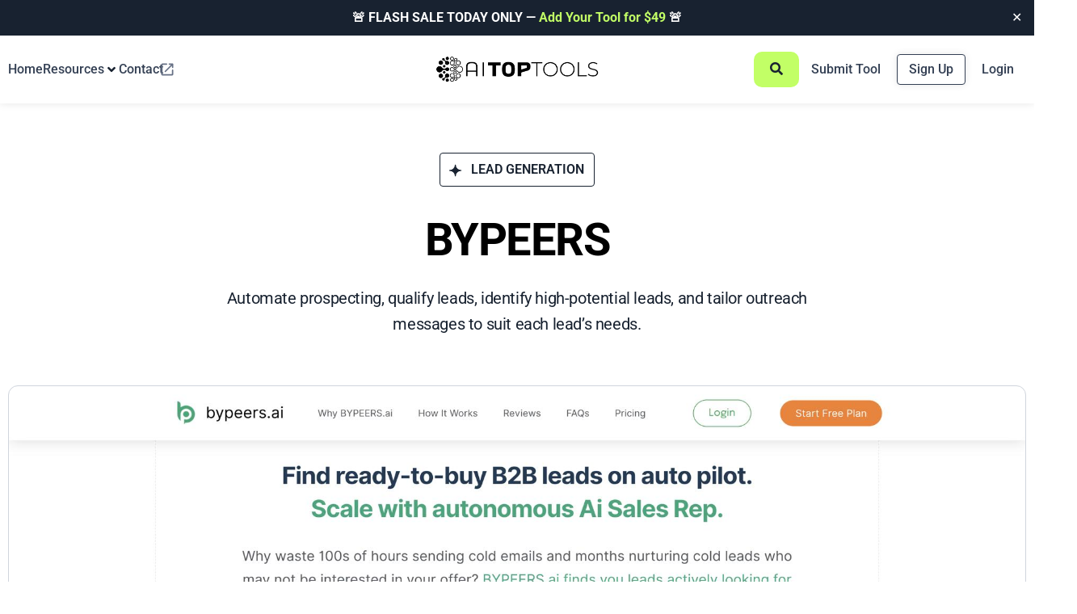

--- FILE ---
content_type: text/html; charset=UTF-8
request_url: https://aitoptools.com/tool/bypeers/
body_size: 116632
content:
<!DOCTYPE html>
<html lang="en-US">
<head>
	<meta charset="UTF-8">
	<meta name="viewport" content="width=device-width, initial-scale=1.0, viewport-fit=cover" />			<title>
			BYPEERS Reviews 2026: Details, Pricing, &amp; Features		</title>
		<meta name='robots' content='index, follow, max-image-preview:large, max-snippet:-1, max-video-preview:-1' />

	<!-- This site is optimized with the Yoast SEO Premium plugin v26.5 (Yoast SEO v26.5) - https://yoast.com/wordpress/plugins/seo/ -->
	<meta name="description" content="Automate prospecting, qualify leads, identify high-potential leads, and tailor outreach messages to suit each lead&#039;s needs." />
	<link rel="canonical" href="https://aitoptools.com/tool/bypeers/" />
	<meta property="og:locale" content="en_US" />
	<meta property="og:type" content="article" />
	<meta property="og:title" content="BYPEERS" />
	<meta property="og:description" content="Be the first to rate BYPEERS on AITopTools. Your experience will help others shop with confidence." />
	<meta property="og:url" content="https://aitoptools.com/tool/bypeers/" />
	<meta property="og:site_name" content="AITopTools" />
	<meta property="article:modified_time" content="2023-11-24T23:42:47+00:00" />
	<meta property="og:image" content="https://aitoptools.com/wp-content/uploads/2023/05/bypeers.jpg" />
	<meta property="og:image:width" content="1600" />
	<meta property="og:image:height" content="834" />
	<meta property="og:image:type" content="image/jpeg" />
	<meta name="twitter:card" content="summary_large_image" />
	<meta name="twitter:image" content="https://aitoptools.com/wp-content/uploads/2023/05/bypeers.jpg" />
	<meta name="twitter:site" content="@aitoptools" />
	<meta name="twitter:label1" content="Est. reading time" />
	<meta name="twitter:data1" content="1 minute" />
	<script type="application/ld+json" class="yoast-schema-graph">{"@context":"https://schema.org","@graph":[{"@type":"TechArticle","@id":"https://aitoptools.com/tool/bypeers/#article","isPartOf":{"@id":"https://aitoptools.com/tool/bypeers/"},"author":{"name":"silence","@id":"https://aitoptools.com/#/schema/person/a59b3eced3c13e98ef4f7e1757de7369"},"headline":"BYPEERS","datePublished":"2023-05-03T09:44:47+00:00","dateModified":"2023-11-24T23:42:47+00:00","mainEntityOfPage":{"@id":"https://aitoptools.com/tool/bypeers/"},"wordCount":117,"commentCount":0,"publisher":{"@id":"https://aitoptools.com/#organization"},"image":{"@id":"https://aitoptools.com/tool/bypeers/#primaryimage"},"thumbnailUrl":"https://aitoptools.com/wp-content/uploads/2024/01/bypeers.jpg","inLanguage":"en-US"},{"@type":["WebPage","ItemPage"],"@id":"https://aitoptools.com/tool/bypeers/","url":"https://aitoptools.com/tool/bypeers/","name":"BYPEERS Reviews 2026: Details, Pricing, &amp; Features","isPartOf":{"@id":"https://aitoptools.com/#website"},"primaryImageOfPage":{"@id":"https://aitoptools.com/tool/bypeers/#primaryimage"},"image":{"@id":"https://aitoptools.com/tool/bypeers/#primaryimage"},"thumbnailUrl":"https://aitoptools.com/wp-content/uploads/2024/01/bypeers.jpg","datePublished":"2023-05-03T09:44:47+00:00","dateModified":"2023-11-24T23:42:47+00:00","description":"Automate prospecting, qualify leads, identify high-potential leads, and tailor outreach messages to suit each lead's needs.","breadcrumb":{"@id":"https://aitoptools.com/tool/bypeers/#breadcrumb"},"inLanguage":"en-US","potentialAction":[{"@type":"ReadAction","target":["https://aitoptools.com/tool/bypeers/"]}]},{"@type":"ImageObject","inLanguage":"en-US","@id":"https://aitoptools.com/tool/bypeers/#primaryimage","url":"https://aitoptools.com/wp-content/uploads/2024/01/bypeers.jpg","contentUrl":"https://aitoptools.com/wp-content/uploads/2024/01/bypeers.jpg","width":1920,"height":1080},{"@type":"BreadcrumbList","@id":"https://aitoptools.com/tool/bypeers/#breadcrumb","itemListElement":[{"@type":"ListItem","position":1,"name":"Home","item":"https://aitoptools.com/"},{"@type":"ListItem","position":2,"name":"AI Tool","item":"https://aitoptools.com/tool/"},{"@type":"ListItem","position":3,"name":"BYPEERS"}]},{"@type":"WebSite","@id":"https://aitoptools.com/#website","url":"https://aitoptools.com/","name":"AITopTools","description":"The Largest AI Tool Directory","publisher":{"@id":"https://aitoptools.com/#organization"},"alternateName":"AITopTools.com","potentialAction":[{"@type":"SearchAction","target":{"@type":"EntryPoint","urlTemplate":"https://aitoptools.com/?s={search_term_string}"},"query-input":{"@type":"PropertyValueSpecification","valueRequired":true,"valueName":"search_term_string"}}],"inLanguage":"en-US"},{"@type":"Organization","@id":"https://aitoptools.com/#organization","name":"AITopTools","alternateName":"AITopTools","url":"https://aitoptools.com/","logo":{"@type":"ImageObject","inLanguage":"en-US","@id":"https://aitoptools.com/#/schema/logo/image/","url":"https://aitoptools.com/wp-content/uploads/2024/01/aitoptool-logo-black.png","contentUrl":"https://aitoptools.com/wp-content/uploads/2024/01/aitoptool-logo-black.png","width":395,"height":84,"caption":"AITopTools"},"image":{"@id":"https://aitoptools.com/#/schema/logo/image/"},"sameAs":["https://x.com/aitoptools","https://www.instagram.com/aitoptools/","https://www.linkedin.com/company/ai-top-tools/?viewAsMember=true","https://www.youtube.com/@ai-toptools"]},{"@type":"Person","@id":"https://aitoptools.com/#/schema/person/a59b3eced3c13e98ef4f7e1757de7369","name":"silence","image":{"@type":"ImageObject","inLanguage":"en-US","@id":"https://aitoptools.com/#/schema/person/image/","url":"https://aitoptools.com/wp-content/uploads/nsl_avatars/6a4ccb6ed5d6b69d56fdc125dc5d8ef6.jpg","contentUrl":"https://aitoptools.com/wp-content/uploads/nsl_avatars/6a4ccb6ed5d6b69d56fdc125dc5d8ef6.jpg","caption":"silence"},"sameAs":["https://aitoptools.com"]}]}</script>
	<!-- / Yoast SEO Premium plugin. -->


<link rel='dns-prefetch' href='//connect.livechatinc.com' />
<style id='wp-img-auto-sizes-contain-inline-css' type='text/css'>
img:is([sizes=auto i],[sizes^="auto," i]){contain-intrinsic-size:3000px 1500px}
/*# sourceURL=wp-img-auto-sizes-contain-inline-css */
</style>
<link rel='stylesheet' id='xoo-aff-style-css' href='https://aitoptools.com/wp-content/plugins/easy-login-woocommerce/xoo-form-fields-fw/assets/css/xoo-aff-style.css?ver=2.0.6' type='text/css' media='all' />
<style id='xoo-aff-style-inline-css' type='text/css'>

.xoo-aff-input-group .xoo-aff-input-icon{
	background-color:  #eee;
	color:  #555;
	max-width: 40px;
	min-width: 40px;
	border-color:  #ccc;
	border-width: 1px;
	font-size: 14px;
}
.xoo-aff-group{
	margin-bottom: 30px;
}

.xoo-aff-group input[type="text"], .xoo-aff-group input[type="password"], .xoo-aff-group input[type="email"], .xoo-aff-group input[type="number"], .xoo-aff-group select, .xoo-aff-group select + .select2, .xoo-aff-group input[type="tel"], .xoo-aff-group input[type="file"]{
	background-color: #fff;
	color: #777;
	border-width: 1px;
	border-color: #cccccc;
	height: 50px;
}


.xoo-aff-group input[type="file"]{
	line-height: calc(50px - 13px);
}



.xoo-aff-group input[type="text"]::placeholder, .xoo-aff-group input[type="password"]::placeholder, .xoo-aff-group input[type="email"]::placeholder, .xoo-aff-group input[type="number"]::placeholder, .xoo-aff-group select::placeholder, .xoo-aff-group input[type="tel"]::placeholder, .xoo-aff-group .select2-selection__rendered, .xoo-aff-group .select2-container--default .select2-selection--single .select2-selection__rendered, .xoo-aff-group input[type="file"]::placeholder, .xoo-aff-group input::file-selector-button{
	color: #777;
}

.xoo-aff-group input[type="text"]:focus, .xoo-aff-group input[type="password"]:focus, .xoo-aff-group input[type="email"]:focus, .xoo-aff-group input[type="number"]:focus, .xoo-aff-group select:focus, .xoo-aff-group select + .select2:focus, .xoo-aff-group input[type="tel"]:focus, .xoo-aff-group input[type="file"]:focus{
	background-color: #ededed;
	color: #000;
}

[placeholder]:focus::-webkit-input-placeholder{
	color: #000!important;
}


.xoo-aff-input-icon + input[type="text"], .xoo-aff-input-icon + input[type="password"], .xoo-aff-input-icon + input[type="email"], .xoo-aff-input-icon + input[type="number"], .xoo-aff-input-icon + select, .xoo-aff-input-icon + select + .select2,  .xoo-aff-input-icon + input[type="tel"], .xoo-aff-input-icon + input[type="file"]{
	border-bottom-left-radius: 0;
	border-top-left-radius: 0;
}


/*# sourceURL=xoo-aff-style-inline-css */
</style>
<link rel='stylesheet' id='xoo-aff-font-awesome5-css' href='https://aitoptools.com/wp-content/plugins/easy-login-woocommerce/xoo-form-fields-fw/lib/fontawesome5/css/all.min.css?ver=6.9' type='text/css' media='all' />
<link rel='stylesheet' id='text-icons-style-css' href='https://aitoptools.com/wp-content/plugins/wp-live-chat-software-for-wordpress//includes/css/text-icons.css?ver=5.0.8' type='text/css' media='all' />
<link rel='stylesheet' id='wp-block-library-css' href='https://aitoptools.com/wp-includes/css/dist/block-library/style.min.css?ver=6.9' type='text/css' media='all' />
<style id='wp-block-heading-inline-css' type='text/css'>
h1:where(.wp-block-heading).has-background,h2:where(.wp-block-heading).has-background,h3:where(.wp-block-heading).has-background,h4:where(.wp-block-heading).has-background,h5:where(.wp-block-heading).has-background,h6:where(.wp-block-heading).has-background{padding:1.25em 2.375em}h1.has-text-align-left[style*=writing-mode]:where([style*=vertical-lr]),h1.has-text-align-right[style*=writing-mode]:where([style*=vertical-rl]),h2.has-text-align-left[style*=writing-mode]:where([style*=vertical-lr]),h2.has-text-align-right[style*=writing-mode]:where([style*=vertical-rl]),h3.has-text-align-left[style*=writing-mode]:where([style*=vertical-lr]),h3.has-text-align-right[style*=writing-mode]:where([style*=vertical-rl]),h4.has-text-align-left[style*=writing-mode]:where([style*=vertical-lr]),h4.has-text-align-right[style*=writing-mode]:where([style*=vertical-rl]),h5.has-text-align-left[style*=writing-mode]:where([style*=vertical-lr]),h5.has-text-align-right[style*=writing-mode]:where([style*=vertical-rl]),h6.has-text-align-left[style*=writing-mode]:where([style*=vertical-lr]),h6.has-text-align-right[style*=writing-mode]:where([style*=vertical-rl]){rotate:180deg}
/*# sourceURL=https://aitoptools.com/wp-includes/blocks/heading/style.min.css */
</style>
<link rel='stylesheet' id='jet-fb-option-field-radio-css' href='https://aitoptools.com/wp-content/plugins/jetformbuilder/modules/option-field/assets/build/radio.css?ver=7c6d0d4d7df91e6bd6a4' type='text/css' media='all' />
<style id='global-styles-inline-css' type='text/css'>
:root{--wp--preset--aspect-ratio--square: 1;--wp--preset--aspect-ratio--4-3: 4/3;--wp--preset--aspect-ratio--3-4: 3/4;--wp--preset--aspect-ratio--3-2: 3/2;--wp--preset--aspect-ratio--2-3: 2/3;--wp--preset--aspect-ratio--16-9: 16/9;--wp--preset--aspect-ratio--9-16: 9/16;--wp--preset--color--black: #000000;--wp--preset--color--cyan-bluish-gray: #abb8c3;--wp--preset--color--white: #ffffff;--wp--preset--color--pale-pink: #f78da7;--wp--preset--color--vivid-red: #cf2e2e;--wp--preset--color--luminous-vivid-orange: #ff6900;--wp--preset--color--luminous-vivid-amber: #fcb900;--wp--preset--color--light-green-cyan: #7bdcb5;--wp--preset--color--vivid-green-cyan: #00d084;--wp--preset--color--pale-cyan-blue: #8ed1fc;--wp--preset--color--vivid-cyan-blue: #0693e3;--wp--preset--color--vivid-purple: #9b51e0;--wp--preset--gradient--vivid-cyan-blue-to-vivid-purple: linear-gradient(135deg,rgb(6,147,227) 0%,rgb(155,81,224) 100%);--wp--preset--gradient--light-green-cyan-to-vivid-green-cyan: linear-gradient(135deg,rgb(122,220,180) 0%,rgb(0,208,130) 100%);--wp--preset--gradient--luminous-vivid-amber-to-luminous-vivid-orange: linear-gradient(135deg,rgb(252,185,0) 0%,rgb(255,105,0) 100%);--wp--preset--gradient--luminous-vivid-orange-to-vivid-red: linear-gradient(135deg,rgb(255,105,0) 0%,rgb(207,46,46) 100%);--wp--preset--gradient--very-light-gray-to-cyan-bluish-gray: linear-gradient(135deg,rgb(238,238,238) 0%,rgb(169,184,195) 100%);--wp--preset--gradient--cool-to-warm-spectrum: linear-gradient(135deg,rgb(74,234,220) 0%,rgb(151,120,209) 20%,rgb(207,42,186) 40%,rgb(238,44,130) 60%,rgb(251,105,98) 80%,rgb(254,248,76) 100%);--wp--preset--gradient--blush-light-purple: linear-gradient(135deg,rgb(255,206,236) 0%,rgb(152,150,240) 100%);--wp--preset--gradient--blush-bordeaux: linear-gradient(135deg,rgb(254,205,165) 0%,rgb(254,45,45) 50%,rgb(107,0,62) 100%);--wp--preset--gradient--luminous-dusk: linear-gradient(135deg,rgb(255,203,112) 0%,rgb(199,81,192) 50%,rgb(65,88,208) 100%);--wp--preset--gradient--pale-ocean: linear-gradient(135deg,rgb(255,245,203) 0%,rgb(182,227,212) 50%,rgb(51,167,181) 100%);--wp--preset--gradient--electric-grass: linear-gradient(135deg,rgb(202,248,128) 0%,rgb(113,206,126) 100%);--wp--preset--gradient--midnight: linear-gradient(135deg,rgb(2,3,129) 0%,rgb(40,116,252) 100%);--wp--preset--font-size--small: 13px;--wp--preset--font-size--medium: 20px;--wp--preset--font-size--large: 36px;--wp--preset--font-size--x-large: 42px;--wp--preset--spacing--20: 0.44rem;--wp--preset--spacing--30: 0.67rem;--wp--preset--spacing--40: 1rem;--wp--preset--spacing--50: 1.5rem;--wp--preset--spacing--60: 2.25rem;--wp--preset--spacing--70: 3.38rem;--wp--preset--spacing--80: 5.06rem;--wp--preset--shadow--natural: 6px 6px 9px rgba(0, 0, 0, 0.2);--wp--preset--shadow--deep: 12px 12px 50px rgba(0, 0, 0, 0.4);--wp--preset--shadow--sharp: 6px 6px 0px rgba(0, 0, 0, 0.2);--wp--preset--shadow--outlined: 6px 6px 0px -3px rgb(255, 255, 255), 6px 6px rgb(0, 0, 0);--wp--preset--shadow--crisp: 6px 6px 0px rgb(0, 0, 0);}:where(.is-layout-flex){gap: 0.5em;}:where(.is-layout-grid){gap: 0.5em;}body .is-layout-flex{display: flex;}.is-layout-flex{flex-wrap: wrap;align-items: center;}.is-layout-flex > :is(*, div){margin: 0;}body .is-layout-grid{display: grid;}.is-layout-grid > :is(*, div){margin: 0;}:where(.wp-block-columns.is-layout-flex){gap: 2em;}:where(.wp-block-columns.is-layout-grid){gap: 2em;}:where(.wp-block-post-template.is-layout-flex){gap: 1.25em;}:where(.wp-block-post-template.is-layout-grid){gap: 1.25em;}.has-black-color{color: var(--wp--preset--color--black) !important;}.has-cyan-bluish-gray-color{color: var(--wp--preset--color--cyan-bluish-gray) !important;}.has-white-color{color: var(--wp--preset--color--white) !important;}.has-pale-pink-color{color: var(--wp--preset--color--pale-pink) !important;}.has-vivid-red-color{color: var(--wp--preset--color--vivid-red) !important;}.has-luminous-vivid-orange-color{color: var(--wp--preset--color--luminous-vivid-orange) !important;}.has-luminous-vivid-amber-color{color: var(--wp--preset--color--luminous-vivid-amber) !important;}.has-light-green-cyan-color{color: var(--wp--preset--color--light-green-cyan) !important;}.has-vivid-green-cyan-color{color: var(--wp--preset--color--vivid-green-cyan) !important;}.has-pale-cyan-blue-color{color: var(--wp--preset--color--pale-cyan-blue) !important;}.has-vivid-cyan-blue-color{color: var(--wp--preset--color--vivid-cyan-blue) !important;}.has-vivid-purple-color{color: var(--wp--preset--color--vivid-purple) !important;}.has-black-background-color{background-color: var(--wp--preset--color--black) !important;}.has-cyan-bluish-gray-background-color{background-color: var(--wp--preset--color--cyan-bluish-gray) !important;}.has-white-background-color{background-color: var(--wp--preset--color--white) !important;}.has-pale-pink-background-color{background-color: var(--wp--preset--color--pale-pink) !important;}.has-vivid-red-background-color{background-color: var(--wp--preset--color--vivid-red) !important;}.has-luminous-vivid-orange-background-color{background-color: var(--wp--preset--color--luminous-vivid-orange) !important;}.has-luminous-vivid-amber-background-color{background-color: var(--wp--preset--color--luminous-vivid-amber) !important;}.has-light-green-cyan-background-color{background-color: var(--wp--preset--color--light-green-cyan) !important;}.has-vivid-green-cyan-background-color{background-color: var(--wp--preset--color--vivid-green-cyan) !important;}.has-pale-cyan-blue-background-color{background-color: var(--wp--preset--color--pale-cyan-blue) !important;}.has-vivid-cyan-blue-background-color{background-color: var(--wp--preset--color--vivid-cyan-blue) !important;}.has-vivid-purple-background-color{background-color: var(--wp--preset--color--vivid-purple) !important;}.has-black-border-color{border-color: var(--wp--preset--color--black) !important;}.has-cyan-bluish-gray-border-color{border-color: var(--wp--preset--color--cyan-bluish-gray) !important;}.has-white-border-color{border-color: var(--wp--preset--color--white) !important;}.has-pale-pink-border-color{border-color: var(--wp--preset--color--pale-pink) !important;}.has-vivid-red-border-color{border-color: var(--wp--preset--color--vivid-red) !important;}.has-luminous-vivid-orange-border-color{border-color: var(--wp--preset--color--luminous-vivid-orange) !important;}.has-luminous-vivid-amber-border-color{border-color: var(--wp--preset--color--luminous-vivid-amber) !important;}.has-light-green-cyan-border-color{border-color: var(--wp--preset--color--light-green-cyan) !important;}.has-vivid-green-cyan-border-color{border-color: var(--wp--preset--color--vivid-green-cyan) !important;}.has-pale-cyan-blue-border-color{border-color: var(--wp--preset--color--pale-cyan-blue) !important;}.has-vivid-cyan-blue-border-color{border-color: var(--wp--preset--color--vivid-cyan-blue) !important;}.has-vivid-purple-border-color{border-color: var(--wp--preset--color--vivid-purple) !important;}.has-vivid-cyan-blue-to-vivid-purple-gradient-background{background: var(--wp--preset--gradient--vivid-cyan-blue-to-vivid-purple) !important;}.has-light-green-cyan-to-vivid-green-cyan-gradient-background{background: var(--wp--preset--gradient--light-green-cyan-to-vivid-green-cyan) !important;}.has-luminous-vivid-amber-to-luminous-vivid-orange-gradient-background{background: var(--wp--preset--gradient--luminous-vivid-amber-to-luminous-vivid-orange) !important;}.has-luminous-vivid-orange-to-vivid-red-gradient-background{background: var(--wp--preset--gradient--luminous-vivid-orange-to-vivid-red) !important;}.has-very-light-gray-to-cyan-bluish-gray-gradient-background{background: var(--wp--preset--gradient--very-light-gray-to-cyan-bluish-gray) !important;}.has-cool-to-warm-spectrum-gradient-background{background: var(--wp--preset--gradient--cool-to-warm-spectrum) !important;}.has-blush-light-purple-gradient-background{background: var(--wp--preset--gradient--blush-light-purple) !important;}.has-blush-bordeaux-gradient-background{background: var(--wp--preset--gradient--blush-bordeaux) !important;}.has-luminous-dusk-gradient-background{background: var(--wp--preset--gradient--luminous-dusk) !important;}.has-pale-ocean-gradient-background{background: var(--wp--preset--gradient--pale-ocean) !important;}.has-electric-grass-gradient-background{background: var(--wp--preset--gradient--electric-grass) !important;}.has-midnight-gradient-background{background: var(--wp--preset--gradient--midnight) !important;}.has-small-font-size{font-size: var(--wp--preset--font-size--small) !important;}.has-medium-font-size{font-size: var(--wp--preset--font-size--medium) !important;}.has-large-font-size{font-size: var(--wp--preset--font-size--large) !important;}.has-x-large-font-size{font-size: var(--wp--preset--font-size--x-large) !important;}
:root{--wp--preset--aspect-ratio--square: 1;--wp--preset--aspect-ratio--4-3: 4/3;--wp--preset--aspect-ratio--3-4: 3/4;--wp--preset--aspect-ratio--3-2: 3/2;--wp--preset--aspect-ratio--2-3: 2/3;--wp--preset--aspect-ratio--16-9: 16/9;--wp--preset--aspect-ratio--9-16: 9/16;--wp--preset--color--black: #000000;--wp--preset--color--cyan-bluish-gray: #abb8c3;--wp--preset--color--white: #ffffff;--wp--preset--color--pale-pink: #f78da7;--wp--preset--color--vivid-red: #cf2e2e;--wp--preset--color--luminous-vivid-orange: #ff6900;--wp--preset--color--luminous-vivid-amber: #fcb900;--wp--preset--color--light-green-cyan: #7bdcb5;--wp--preset--color--vivid-green-cyan: #00d084;--wp--preset--color--pale-cyan-blue: #8ed1fc;--wp--preset--color--vivid-cyan-blue: #0693e3;--wp--preset--color--vivid-purple: #9b51e0;--wp--preset--gradient--vivid-cyan-blue-to-vivid-purple: linear-gradient(135deg,rgb(6,147,227) 0%,rgb(155,81,224) 100%);--wp--preset--gradient--light-green-cyan-to-vivid-green-cyan: linear-gradient(135deg,rgb(122,220,180) 0%,rgb(0,208,130) 100%);--wp--preset--gradient--luminous-vivid-amber-to-luminous-vivid-orange: linear-gradient(135deg,rgb(252,185,0) 0%,rgb(255,105,0) 100%);--wp--preset--gradient--luminous-vivid-orange-to-vivid-red: linear-gradient(135deg,rgb(255,105,0) 0%,rgb(207,46,46) 100%);--wp--preset--gradient--very-light-gray-to-cyan-bluish-gray: linear-gradient(135deg,rgb(238,238,238) 0%,rgb(169,184,195) 100%);--wp--preset--gradient--cool-to-warm-spectrum: linear-gradient(135deg,rgb(74,234,220) 0%,rgb(151,120,209) 20%,rgb(207,42,186) 40%,rgb(238,44,130) 60%,rgb(251,105,98) 80%,rgb(254,248,76) 100%);--wp--preset--gradient--blush-light-purple: linear-gradient(135deg,rgb(255,206,236) 0%,rgb(152,150,240) 100%);--wp--preset--gradient--blush-bordeaux: linear-gradient(135deg,rgb(254,205,165) 0%,rgb(254,45,45) 50%,rgb(107,0,62) 100%);--wp--preset--gradient--luminous-dusk: linear-gradient(135deg,rgb(255,203,112) 0%,rgb(199,81,192) 50%,rgb(65,88,208) 100%);--wp--preset--gradient--pale-ocean: linear-gradient(135deg,rgb(255,245,203) 0%,rgb(182,227,212) 50%,rgb(51,167,181) 100%);--wp--preset--gradient--electric-grass: linear-gradient(135deg,rgb(202,248,128) 0%,rgb(113,206,126) 100%);--wp--preset--gradient--midnight: linear-gradient(135deg,rgb(2,3,129) 0%,rgb(40,116,252) 100%);--wp--preset--font-size--small: 13px;--wp--preset--font-size--medium: 20px;--wp--preset--font-size--large: 36px;--wp--preset--font-size--x-large: 42px;--wp--preset--spacing--20: 0.44rem;--wp--preset--spacing--30: 0.67rem;--wp--preset--spacing--40: 1rem;--wp--preset--spacing--50: 1.5rem;--wp--preset--spacing--60: 2.25rem;--wp--preset--spacing--70: 3.38rem;--wp--preset--spacing--80: 5.06rem;--wp--preset--shadow--natural: 6px 6px 9px rgba(0, 0, 0, 0.2);--wp--preset--shadow--deep: 12px 12px 50px rgba(0, 0, 0, 0.4);--wp--preset--shadow--sharp: 6px 6px 0px rgba(0, 0, 0, 0.2);--wp--preset--shadow--outlined: 6px 6px 0px -3px rgb(255, 255, 255), 6px 6px rgb(0, 0, 0);--wp--preset--shadow--crisp: 6px 6px 0px rgb(0, 0, 0);}:where(.is-layout-flex){gap: 0.5em;}:where(.is-layout-grid){gap: 0.5em;}body .is-layout-flex{display: flex;}.is-layout-flex{flex-wrap: wrap;align-items: center;}.is-layout-flex > :is(*, div){margin: 0;}body .is-layout-grid{display: grid;}.is-layout-grid > :is(*, div){margin: 0;}:where(.wp-block-columns.is-layout-flex){gap: 2em;}:where(.wp-block-columns.is-layout-grid){gap: 2em;}:where(.wp-block-post-template.is-layout-flex){gap: 1.25em;}:where(.wp-block-post-template.is-layout-grid){gap: 1.25em;}.has-black-color{color: var(--wp--preset--color--black) !important;}.has-cyan-bluish-gray-color{color: var(--wp--preset--color--cyan-bluish-gray) !important;}.has-white-color{color: var(--wp--preset--color--white) !important;}.has-pale-pink-color{color: var(--wp--preset--color--pale-pink) !important;}.has-vivid-red-color{color: var(--wp--preset--color--vivid-red) !important;}.has-luminous-vivid-orange-color{color: var(--wp--preset--color--luminous-vivid-orange) !important;}.has-luminous-vivid-amber-color{color: var(--wp--preset--color--luminous-vivid-amber) !important;}.has-light-green-cyan-color{color: var(--wp--preset--color--light-green-cyan) !important;}.has-vivid-green-cyan-color{color: var(--wp--preset--color--vivid-green-cyan) !important;}.has-pale-cyan-blue-color{color: var(--wp--preset--color--pale-cyan-blue) !important;}.has-vivid-cyan-blue-color{color: var(--wp--preset--color--vivid-cyan-blue) !important;}.has-vivid-purple-color{color: var(--wp--preset--color--vivid-purple) !important;}.has-black-background-color{background-color: var(--wp--preset--color--black) !important;}.has-cyan-bluish-gray-background-color{background-color: var(--wp--preset--color--cyan-bluish-gray) !important;}.has-white-background-color{background-color: var(--wp--preset--color--white) !important;}.has-pale-pink-background-color{background-color: var(--wp--preset--color--pale-pink) !important;}.has-vivid-red-background-color{background-color: var(--wp--preset--color--vivid-red) !important;}.has-luminous-vivid-orange-background-color{background-color: var(--wp--preset--color--luminous-vivid-orange) !important;}.has-luminous-vivid-amber-background-color{background-color: var(--wp--preset--color--luminous-vivid-amber) !important;}.has-light-green-cyan-background-color{background-color: var(--wp--preset--color--light-green-cyan) !important;}.has-vivid-green-cyan-background-color{background-color: var(--wp--preset--color--vivid-green-cyan) !important;}.has-pale-cyan-blue-background-color{background-color: var(--wp--preset--color--pale-cyan-blue) !important;}.has-vivid-cyan-blue-background-color{background-color: var(--wp--preset--color--vivid-cyan-blue) !important;}.has-vivid-purple-background-color{background-color: var(--wp--preset--color--vivid-purple) !important;}.has-black-border-color{border-color: var(--wp--preset--color--black) !important;}.has-cyan-bluish-gray-border-color{border-color: var(--wp--preset--color--cyan-bluish-gray) !important;}.has-white-border-color{border-color: var(--wp--preset--color--white) !important;}.has-pale-pink-border-color{border-color: var(--wp--preset--color--pale-pink) !important;}.has-vivid-red-border-color{border-color: var(--wp--preset--color--vivid-red) !important;}.has-luminous-vivid-orange-border-color{border-color: var(--wp--preset--color--luminous-vivid-orange) !important;}.has-luminous-vivid-amber-border-color{border-color: var(--wp--preset--color--luminous-vivid-amber) !important;}.has-light-green-cyan-border-color{border-color: var(--wp--preset--color--light-green-cyan) !important;}.has-vivid-green-cyan-border-color{border-color: var(--wp--preset--color--vivid-green-cyan) !important;}.has-pale-cyan-blue-border-color{border-color: var(--wp--preset--color--pale-cyan-blue) !important;}.has-vivid-cyan-blue-border-color{border-color: var(--wp--preset--color--vivid-cyan-blue) !important;}.has-vivid-purple-border-color{border-color: var(--wp--preset--color--vivid-purple) !important;}.has-vivid-cyan-blue-to-vivid-purple-gradient-background{background: var(--wp--preset--gradient--vivid-cyan-blue-to-vivid-purple) !important;}.has-light-green-cyan-to-vivid-green-cyan-gradient-background{background: var(--wp--preset--gradient--light-green-cyan-to-vivid-green-cyan) !important;}.has-luminous-vivid-amber-to-luminous-vivid-orange-gradient-background{background: var(--wp--preset--gradient--luminous-vivid-amber-to-luminous-vivid-orange) !important;}.has-luminous-vivid-orange-to-vivid-red-gradient-background{background: var(--wp--preset--gradient--luminous-vivid-orange-to-vivid-red) !important;}.has-very-light-gray-to-cyan-bluish-gray-gradient-background{background: var(--wp--preset--gradient--very-light-gray-to-cyan-bluish-gray) !important;}.has-cool-to-warm-spectrum-gradient-background{background: var(--wp--preset--gradient--cool-to-warm-spectrum) !important;}.has-blush-light-purple-gradient-background{background: var(--wp--preset--gradient--blush-light-purple) !important;}.has-blush-bordeaux-gradient-background{background: var(--wp--preset--gradient--blush-bordeaux) !important;}.has-luminous-dusk-gradient-background{background: var(--wp--preset--gradient--luminous-dusk) !important;}.has-pale-ocean-gradient-background{background: var(--wp--preset--gradient--pale-ocean) !important;}.has-electric-grass-gradient-background{background: var(--wp--preset--gradient--electric-grass) !important;}.has-midnight-gradient-background{background: var(--wp--preset--gradient--midnight) !important;}.has-small-font-size{font-size: var(--wp--preset--font-size--small) !important;}.has-medium-font-size{font-size: var(--wp--preset--font-size--medium) !important;}.has-large-font-size{font-size: var(--wp--preset--font-size--large) !important;}.has-x-large-font-size{font-size: var(--wp--preset--font-size--x-large) !important;}
/*# sourceURL=global-styles-inline-css */
</style>

<style id='classic-theme-styles-inline-css' type='text/css'>
/*! This file is auto-generated */
.wp-block-button__link{color:#fff;background-color:#32373c;border-radius:9999px;box-shadow:none;text-decoration:none;padding:calc(.667em + 2px) calc(1.333em + 2px);font-size:1.125em}.wp-block-file__button{background:#32373c;color:#fff;text-decoration:none}
/*# sourceURL=/wp-includes/css/classic-themes.min.css */
</style>
<link rel='stylesheet' id='jet-engine-frontend-css' href='https://aitoptools.com/wp-content/plugins/jet-engine/assets/css/frontend.css?ver=3.6.7.1' type='text/css' media='all' />
<link rel='stylesheet' id='som_lost_password_style-css' href='https://aitoptools.com/wp-content/plugins/frontend-reset-password/assets/css/password-lost.css?ver=6.9' type='text/css' media='all' />
<link rel='stylesheet' id='simple-banner-style-css' href='https://aitoptools.com/wp-content/plugins/simple-banner/simple-banner.css?ver=3.1.2' type='text/css' media='all' />
<link rel='stylesheet' id='xoo-el-style-css' href='https://aitoptools.com/wp-content/plugins/easy-login-woocommerce/assets/css/xoo-el-style.css?ver=2.9.6' type='text/css' media='all' />
<style id='xoo-el-style-inline-css' type='text/css'>

	.xoo-el-form-container button.btn.button.xoo-el-action-btn{
		background-color: #c2ff66;
		color: #344054;
		font-weight: 600;
		font-size: 15px;
		height: 40px;
	}

.xoo-el-container:not(.xoo-el-style-slider) .xoo-el-inmodal{
	max-width: 800px;
	max-height: 600px;
}

.xoo-el-style-slider .xoo-el-modal{
	transform: translateX(800px);
	max-width: 800px;
}


.xoo-el-main, .xoo-el-main a , .xoo-el-main label{
	color: #000000;
}
.xoo-el-srcont{
	background-color: #ffffff;
}
.xoo-el-form-container ul.xoo-el-tabs li.xoo-el-active {
	background-color: #182230;
	color: #ffffff;
}
.xoo-el-form-container ul.xoo-el-tabs li{
	background-color: #eeeeee;
	color: ;
	font-size: 16px;
	padding: 12px 20px;
}
.xoo-el-main{
	padding: 40px 30px;
}

.xoo-el-form-container button.xoo-el-action-btn:not(.button){
    font-weight: 600;
    font-size: 15px;
}



	.xoo-el-modal:before {
		vertical-align: middle;
	}

	.xoo-el-style-slider .xoo-el-srcont {
		justify-content: center;
	}

	.xoo-el-style-slider .xoo-el-main{
		padding-top: 10px;
		padding-bottom: 10px; 
	}





.xoo-el-popup-active .xoo-el-opac{
    opacity: 0.7;
    background-color: #000000;
}





/*# sourceURL=xoo-el-style-inline-css */
</style>
<link rel='stylesheet' id='xoo-el-fonts-css' href='https://aitoptools.com/wp-content/plugins/easy-login-woocommerce/assets/css/xoo-el-fonts.css?ver=2.9.6' type='text/css' media='all' />
<link rel='stylesheet' id='pixel-style-css' href='https://aitoptools.com/wp-content/themes/aitoptools/style.css' type='text/css' media='all' />
<link rel='stylesheet' id='custom-css-css' href='https://aitoptools.com/wp-content/themes/aitoptools/css/custom.min.css' type='text/css' media='all' />
<link rel='stylesheet' id='pixel-css-css' href='https://aitoptools.com/wp-content/themes/aitoptools/style.css' type='text/css' media='all' />
<link rel='stylesheet' id='jet-menu-public-styles-css' href='https://aitoptools.com/wp-content/plugins/jet-menu/assets/public/css/public.css?ver=2.4.10' type='text/css' media='all' />
<link rel='stylesheet' id='elementor-frontend-css' href='https://aitoptools.com/wp-content/uploads/elementor/css/custom-frontend.min.css?ver=1748960662' type='text/css' media='all' />
<style id='elementor-frontend-inline-css' type='text/css'>
.elementor-128226 .elementor-element.elementor-element-2c449b70:not(.elementor-motion-effects-element-type-background), .elementor-128226 .elementor-element.elementor-element-2c449b70 > .elementor-motion-effects-container > .elementor-motion-effects-layer{background-image:url("https://aitoptools.com/wp-content/uploads/2024/01/bypeers.jpg");}
/*# sourceURL=elementor-frontend-inline-css */
</style>
<link rel='stylesheet' id='widget-heading-css' href='https://aitoptools.com/wp-content/plugins/elementor/assets/css/widget-heading.min.css?ver=3.28.4' type='text/css' media='all' />
<link rel='stylesheet' id='widget-image-css' href='https://aitoptools.com/wp-content/plugins/elementor/assets/css/widget-image.min.css?ver=3.28.4' type='text/css' media='all' />
<link rel='stylesheet' id='e-animation-fadeInUp-css' href='https://aitoptools.com/wp-content/plugins/elementor/assets/lib/animations/styles/fadeInUp.min.css?ver=3.28.4' type='text/css' media='all' />
<link rel='stylesheet' id='e-popup-css' href='https://aitoptools.com/wp-content/plugins/elementor-pro/assets/css/conditionals/popup.min.css?ver=3.28.3' type='text/css' media='all' />
<link rel='stylesheet' id='widget-nav-menu-css' href='https://aitoptools.com/wp-content/uploads/elementor/css/custom-pro-widget-nav-menu.min.css?ver=1748960662' type='text/css' media='all' />
<link rel='stylesheet' id='widget-icon-box-css' href='https://aitoptools.com/wp-content/uploads/elementor/css/custom-widget-icon-box.min.css?ver=1748960665' type='text/css' media='all' />
<link rel='stylesheet' id='e-sticky-css' href='https://aitoptools.com/wp-content/plugins/elementor-pro/assets/css/modules/sticky.min.css?ver=3.28.3' type='text/css' media='all' />
<link rel='stylesheet' id='widget-social-icons-css' href='https://aitoptools.com/wp-content/plugins/elementor/assets/css/widget-social-icons.min.css?ver=3.28.4' type='text/css' media='all' />
<link rel='stylesheet' id='e-apple-webkit-css' href='https://aitoptools.com/wp-content/uploads/elementor/css/custom-apple-webkit.min.css?ver=1748960662' type='text/css' media='all' />
<link rel='stylesheet' id='swiper-css' href='https://aitoptools.com/wp-content/plugins/elementor/assets/lib/swiper/v8/css/swiper.min.css?ver=8.4.5' type='text/css' media='all' />
<link rel='stylesheet' id='e-swiper-css' href='https://aitoptools.com/wp-content/plugins/elementor/assets/css/conditionals/e-swiper.min.css?ver=3.28.4' type='text/css' media='all' />
<link rel='stylesheet' id='widget-star-rating-css' href='https://aitoptools.com/wp-content/uploads/elementor/css/custom-widget-star-rating.min.css?ver=1748960662' type='text/css' media='all' />
<link rel='stylesheet' id='widget-divider-css' href='https://aitoptools.com/wp-content/plugins/elementor/assets/css/widget-divider.min.css?ver=3.28.4' type='text/css' media='all' />
<link rel='stylesheet' id='jet-elements-css' href='https://aitoptools.com/wp-content/plugins/jet-elements/assets/css/jet-elements.css?ver=2.7.5.1' type='text/css' media='all' />
<link rel='stylesheet' id='jet-progress-bar-css' href='https://aitoptools.com/wp-content/plugins/jet-elements/assets/css/addons/jet-progress-bar.css?ver=2.7.5.1' type='text/css' media='all' />
<link rel='stylesheet' id='jet-progress-bar-skin-css' href='https://aitoptools.com/wp-content/plugins/jet-elements/assets/css/skin/jet-progress-bar.css?ver=2.7.5.1' type='text/css' media='all' />
<link rel='stylesheet' id='widget-spacer-css' href='https://aitoptools.com/wp-content/plugins/elementor/assets/css/widget-spacer.min.css?ver=3.28.4' type='text/css' media='all' />
<link rel='stylesheet' id='widget-video-css' href='https://aitoptools.com/wp-content/plugins/elementor/assets/css/widget-video.min.css?ver=3.28.4' type='text/css' media='all' />
<link rel='stylesheet' id='EWLstyle-css' href='https://aitoptools.com/wp-content/plugins/wrapper-link-elementor/includes/../assets/css/EWLstyle.css?ver=6.9' type='text/css' media='all' />
<link rel='stylesheet' id='elementor-icons-css' href='https://aitoptools.com/wp-content/plugins/elementor/assets/lib/eicons/css/elementor-icons.min.css?ver=5.36.0' type='text/css' media='all' />
<link rel='stylesheet' id='elementor-post-9-css' href='https://aitoptools.com/wp-content/uploads/elementor/css/post-9.css?ver=1748960663' type='text/css' media='all' />
<link rel='stylesheet' id='ooohboi-steroids-styles-css' href='https://aitoptools.com/wp-content/plugins/ooohboi-steroids-for-elementor/assets/css/main.css?ver=2.1.2426082023' type='text/css' media='all' />
<link rel='stylesheet' id='jet-form-builder-frontend-css' href='https://aitoptools.com/wp-content/plugins/jetformbuilder/assets/build/frontend/main.css?ver=3.5.2.1' type='text/css' media='all' />
<link rel='stylesheet' id='jet-tabs-frontend-css' href='https://aitoptools.com/wp-content/plugins/jet-tabs/assets/css/jet-tabs-frontend.css?ver=2.2.8' type='text/css' media='all' />
<link rel='stylesheet' id='elementor-post-128325-css' href='https://aitoptools.com/wp-content/uploads/elementor/css/post-128325.css?ver=1748960662' type='text/css' media='all' />
<link rel='stylesheet' id='elementor-post-128290-css' href='https://aitoptools.com/wp-content/uploads/elementor/css/post-128290.css?ver=1748960663' type='text/css' media='all' />
<link rel='stylesheet' id='text-widgets-style-css' href='https://aitoptools.com/wp-content/plugins/wp-live-chat-software-for-wordpress//includes/css/widgets.css?ver=5.0.8' type='text/css' media='all' />
<link rel='stylesheet' id='elementor-post-128266-css' href='https://aitoptools.com/wp-content/uploads/elementor/css/post-128266.css?ver=1754803379' type='text/css' media='all' />
<link rel='stylesheet' id='elementor-post-128226-css' href='https://aitoptools.com/wp-content/uploads/elementor/css/post-128226.css?ver=1748960663' type='text/css' media='all' />
<link rel='stylesheet' id='elementor-post-128395-css' href='https://aitoptools.com/wp-content/uploads/elementor/css/post-128395.css?ver=1748960663' type='text/css' media='all' />
<link rel='stylesheet' id='elementor-gf-local-roboto-css' href='https://aitoptools.com/wp-content/uploads/elementor/google-fonts/css/roboto.css?ver=1742248047' type='text/css' media='all' />
<link rel='stylesheet' id='elementor-gf-local-inter-css' href='https://aitoptools.com/wp-content/uploads/elementor/google-fonts/css/inter.css?ver=1742248057' type='text/css' media='all' />
<link rel='stylesheet' id='elementor-icons-shared-0-css' href='https://aitoptools.com/wp-content/plugins/elementor/assets/lib/font-awesome/css/fontawesome.min.css?ver=5.15.3' type='text/css' media='all' />
<link rel='stylesheet' id='elementor-icons-fa-solid-css' href='https://aitoptools.com/wp-content/plugins/elementor/assets/lib/font-awesome/css/solid.min.css?ver=5.15.3' type='text/css' media='all' />
<link rel='stylesheet' id='elementor-icons-fa-brands-css' href='https://aitoptools.com/wp-content/plugins/elementor/assets/lib/font-awesome/css/brands.min.css?ver=5.15.3' type='text/css' media='all' />
<link rel='stylesheet' id='elementor-icons-fa-regular-css' href='https://aitoptools.com/wp-content/plugins/elementor/assets/lib/font-awesome/css/regular.min.css?ver=5.15.3' type='text/css' media='all' />
<script type="text/javascript">
            window._nslDOMReady = (function () {
                const executedCallbacks = new Set();
            
                return function (callback) {
                    /**
                    * Third parties might dispatch DOMContentLoaded events, so we need to ensure that we only run our callback once!
                    */
                    if (executedCallbacks.has(callback)) return;
            
                    const wrappedCallback = function () {
                        if (executedCallbacks.has(callback)) return;
                        executedCallbacks.add(callback);
                        callback();
                    };
            
                    if (document.readyState === "complete" || document.readyState === "interactive") {
                        wrappedCallback();
                    } else {
                        document.addEventListener("DOMContentLoaded", wrappedCallback);
                    }
                };
            })();
        </script><script type="text/javascript" src="https://aitoptools.com/wp-includes/js/jquery/jquery.min.js?ver=3.7.1" id="jquery-core-js"></script>
<script type="text/javascript" src="https://aitoptools.com/wp-includes/js/jquery/jquery-migrate.min.js?ver=3.4.1" id="jquery-migrate-js"></script>
<script type="text/javascript" id="xoo-aff-js-js-extra">
/* <![CDATA[ */
var xoo_aff_localize = {"adminurl":"https://aitoptools.com/wp-admin/admin-ajax.php","password_strength":{"min_password_strength":3,"i18n_password_error":"Please enter a stronger password.","i18n_password_hint":"Hint: The password should be at least twelve characters long. To make it stronger, use upper and lower case letters, numbers, and symbols like ! &quot; ? $ % ^ &amp; )."}};
//# sourceURL=xoo-aff-js-js-extra
/* ]]> */
</script>
<script type="text/javascript" src="https://aitoptools.com/wp-content/plugins/easy-login-woocommerce/xoo-form-fields-fw/assets/js/xoo-aff-js.js?ver=2.0.6" id="xoo-aff-js-js" defer="defer" data-wp-strategy="defer"></script>
<script type="text/javascript" src="https://aitoptools.com/wp-content/plugins/wrapper-link-elementor/includes/../assets/js/EWLscript.js?ver=6.9" id="EWLimplementation-js"></script>
<script type="text/javascript" id="simple-banner-script-js-before">
/* <![CDATA[ */
const simpleBannerScriptParams = {"pro_version_enabled":"","debug_mode":"","id":26158,"version":"3.1.2","banner_params":[{"hide_simple_banner":"no","simple_banner_prepend_element":"body","simple_banner_position":"sticky","header_margin":"","header_padding":"","wp_body_open_enabled":"","wp_body_open":true,"simple_banner_z_index":"","simple_banner_text":"\ud83d\udea8 FLASH SALE TODAY ONLY \u2014 <a href=\"https:\/\/buy.stripe.com\/3cI9AS0A7bTz84I6E71440i\">Add Your Tool for $49<\/a> \ud83d\udea8","disabled_on_current_page":false,"disabled_pages_array":[],"is_current_page_a_post":false,"disabled_on_posts":"","simple_banner_disabled_page_paths":"","simple_banner_font_size":"","simple_banner_color":"#182230","simple_banner_text_color":"","simple_banner_link_color":"#c2ff66","simple_banner_close_color":"#ffffff","simple_banner_custom_css":"","simple_banner_scrolling_custom_css":"","simple_banner_text_custom_css":"","simple_banner_button_css":"","site_custom_css":"","keep_site_custom_css":"","site_custom_js":"","keep_site_custom_js":"","close_button_enabled":"on","close_button_expiration":"","close_button_cookie_set":false,"current_date":{"date":"2026-01-08 00:46:40.461317","timezone_type":3,"timezone":"UTC"},"start_date":{"date":"2026-01-08 00:46:40.461321","timezone_type":3,"timezone":"UTC"},"end_date":{"date":"2026-01-08 00:46:40.461323","timezone_type":3,"timezone":"UTC"},"simple_banner_start_after_date":"","simple_banner_remove_after_date":"","simple_banner_insert_inside_element":""}]}
//# sourceURL=simple-banner-script-js-before
/* ]]> */
</script>
<script type="text/javascript" src="https://aitoptools.com/wp-content/plugins/simple-banner/simple-banner.js?ver=3.1.2" id="simple-banner-script-js"></script>
<script type="text/javascript" id="text-connect-js-extra">
/* <![CDATA[ */
var textConnect = {"addons":["elementor"],"ajax_url":"https://aitoptools.com/wp-admin/admin-ajax.php","visitor":null};
//# sourceURL=text-connect-js-extra
/* ]]> */
</script>
<script type="text/javascript" src="https://aitoptools.com/wp-content/plugins/wp-live-chat-software-for-wordpress//includes/js/textConnect.js?ver=5.0.8" id="text-connect-js"></script>
<link rel="EditURI" type="application/rsd+xml" title="RSD" href="https://aitoptools.com/xmlrpc.php?rsd" />
<style>
.som-password-error-message,
.som-password-sent-message {
	background-color: #182230;
	border-color: #182230;
}
</style>

		<!-- GA Google Analytics @ https://m0n.co/ga -->
		<script async src="https://www.googletagmanager.com/gtag/js?id=G-9CJPRGZEQG"></script>
		<script>
			window.dataLayer = window.dataLayer || [];
			function gtag(){dataLayer.push(arguments);}
			gtag('js', new Date());
			gtag('config', 'G-9CJPRGZEQG');
		</script>

	<style id="simple-banner-position" type="text/css">.simple-banner{position:sticky;}</style><style id="simple-banner-background-color" type="text/css">.simple-banner{background:#182230;}</style><style id="simple-banner-text-color" type="text/css">.simple-banner .simple-banner-text{color: #ffffff;}</style><style id="simple-banner-link-color" type="text/css">.simple-banner .simple-banner-text a{color:#c2ff66;}</style><style id="simple-banner-z-index" type="text/css">.simple-banner{z-index: 99999;}</style><style id="simple-banner-close-color" type="text/css">.simple-banner .simple-banner-button{color:#ffffff;}</style><style id="simple-banner-site-custom-css-dummy" type="text/css"></style><script id="simple-banner-site-custom-js-dummy" type="text/javascript"></script>        <link rel="stylesheet" href="https://maxst.icons8.com/vue-static/landings/line-awesome/line-awesome/1.3.0/css/line-awesome.min.css">

<link rel="stylesheet" href="https://cdn.jsdelivr.net/npm/bootstrap@4.6.2/dist/css/bootstrap.min.css" integrity="sha384-xOolHFLEh07PJGoPkLv1IbcEPTNtaed2xpHsD9ESMhqIYd0nLMwNLD69Npy4HI+N" crossorigin="anonymous">
<script src="https://cdn.jsdelivr.net/npm/bootstrap@4.6.2/dist/js/bootstrap.bundle.min.js" integrity="sha384-Fy6S3B9q64WdZWQUiU+q4/2Lc9npb8tCaSX9FK7E8HnRr0Jz8D6OP9dO5Vg3Q9ct" crossorigin="anonymous"></script>

<link rel="stylesheet" href="https://cdnjs.cloudflare.com/ajax/libs/OwlCarousel2/2.3.4/assets/owl.carousel.min.css" integrity="sha512-tS3S5qG0BlhnQROyJXvNjeEM4UpMXHrQfTGmbQ1gKmelCxlSEBUaxhRBj/EFTzpbP4RVSrpEikbmdJobCvhE3g==" crossorigin="anonymous" referrerpolicy="no-referrer" />
<link rel="stylesheet" href="https://cdnjs.cloudflare.com/ajax/libs/OwlCarousel2/2.3.4/assets/owl.theme.default.min.css" integrity="sha512-sMXtMNL1zRzolHYKEujM2AqCLUR9F2C4/05cdbxjjLSRvMQIciEPCQZo++nk7go3BtSuK9kfa/s+a4f4i5pLkw==" crossorigin="anonymous" referrerpolicy="no-referrer" />

<style type="text/css">
.thumb-md {
    height: 48px;
    width: 48px;
		vertical-align:middle;
}
.badge-soft-danger {
    background-color: rgba(249,110,91,.2);
    color: #f96e5b;
}
.badge {
    font-weight: 500;
}
.badge-soft-info {
    background-color: rgba(51,205,255,.2);
    color: #33cdff;
}
.badge-soft-purple {
    background-color: rgba(119,95,213,.2);
    color: #775fd5;
}

.badge-soft-pink {
    background-color: rgba(245,70,142,.2);
    color: #f5468e;
}
.badge-soft-success {
    background-color: rgba(93,208,153,.2);
    color: #5dd099;
}
.table tr td {
    color: #8887a9;
}

.card {
    border: none;
    -webkit-box-shadow: 1px 0 20px rgba(96,93,175,.05);
    box-shadow: 1px 0 20px rgba(96,93,175,.05);
    margin-bottom: 30px;
}
</style>

        <script>(function(w){w.fpr=w.fpr||function(){w.fpr.q = w.fpr.q||[];w.fpr.q[arguments[0]=='set'?'unshift':'push'](arguments);};})(window);
fpr("init", {cid:"ziv3mlcx"}); 
fpr("click");
</script>
<script src="https://cdn.firstpromoter.com/fpr.js" async></script>
<link rel="stylesheet" href="//code.jquery.com/ui/1.13.2/themes/base/jquery-ui.css">
<style>
    .ui-autocomplete-category {
    font-weight: bold;
    padding: .2em .4em;
    margin: .8em 0 .2em;
    line-height: 1.5;
  }
</style>
  <script src="https://code.jquery.com/ui/1.13.2/jquery-ui.js"></script>
  <script type="text/javascript">
      jQuery( function() {
          
    jQuery.widget( "custom.catcomplete", jQuery.ui.autocomplete, {
      _create: function() {
        this._super();
        this.widget().menu( "option", "items", "> :not(.ui-autocomplete-category)" );
      },
      _renderMenu: function( ul, items ) {
        var that = this,
          currentCategory = "";
        jQuery.each( items, function( index, item ) {
          var li;
          if ( item.category != currentCategory ) {
            ul.append( "<li class='ui-autocomplete-category'>" + item.category + "</li>" );
            currentCategory = item.category;
          }
          li = that._renderItemData( ul, item );
          if ( item.category ) {
            li.attr( "aria-label", item.category + " : " + item.label );
          }
        });
      }
    });
    
    var available_data = (function () {
    var available_data = null;
    $.ajax({
        'async': false,
        'global': false,
        'url': "https://aitoptools.com/auto_complete/auto_complete.json",
        'dataType': "json",
        'success': function (data) {
            available_data = data;
        }
    });
    return available_data;
})();

    jQuery( "#elementor-search-form-c515aeb" ).catcomplete({
     minLength:2,
      source: function(request, response) {
        var results = $.ui.autocomplete.filter(available_data, request.term);

        response(results.slice(0, 10));
    },
    select: function(event, ui){
        if(ui.item.category_slug == 'cat'){
            window.location = ui.item.link
        }
  }
    });
  } );
  jQuery(document).ready(function($) {
      
      
    if(window.location.hash){
        var rows = location.hash.substring(1).split(';');
        if(rows[0] != '') {
            $('#paymenty').val(rows[0]).change();
        }
        if(rows[1] != '') {
            $('#sorttype').val(rows[1]).change();
        }
    }
    setTimeout(function() {
    $.getScript("https://api.webbotify.com/chat/25215666776814149136193100.js");
    console.log('webbotify loaded');
    }, 25000);
  });
      
  </script>
<meta name="generator" content="Elementor 3.28.4; features: additional_custom_breakpoints, e_local_google_fonts; settings: css_print_method-external, google_font-enabled, font_display-swap">
<!-- Google Tag Manager -->
<script>(function(w,d,s,l,i){w[l]=w[l]||[];w[l].push({'gtm.start':
new Date().getTime(),event:'gtm.js'});var f=d.getElementsByTagName(s)[0],
j=d.createElement(s),dl=l!='dataLayer'?'&l='+l:'';j.async=true;j.src=
'https://www.googletagmanager.com/gtm.js?id='+i+dl;f.parentNode.insertBefore(j,f);
})(window,document,'script','dataLayer','GTM-PW9WPDWZ');</script>
<!-- End Google Tag Manager -->

<script type="text/javascript">

	jQuery(document).ready(function($) {
	
	$('.toggle-menu').on('click', function(event){
	  event.preventDefault();
	  	$('.toggle-menu').toggleClass('active');
			$('#custom-nav-menu').toggleClass('open');
			$('.custom-nav-position').toggleClass('fixed-top');
	});
		
		$('#reviewlink').click(function() {
    $('html,body').animate({
        scrollTop: $('#reviewposition').offset().top},
        'slow');
		});
	
	//cache the input selector
	var $input = $('input.radio-field');

	//set default state
	$(function () {
			//filtering cached selector is intentional - won't requery DOM
			$input.filter(':checked').closest('label').addClass('selected');
	});

	//observe changes to the input element
	$input.on('change', function () {
			$input.closest('label').removeClass('selected');
			$(this).closest('label').addClass('selected');
	});
		 
	var els = document.querySelectorAll('.checkboxes-field'); 
	// loops els
	for(var i = 0, x = els.length; i < x; i++) {
			els[i].onclick = function(){
					if (this.checked) {
						$(this).closest('label').addClass('active-check');
					} else {
						$(this).closest('label').removeClass('active-check');
					}
			}
	};
	
});
</script>
<script defer data-domain="aitoptools.com" src="https://plausible.io/js/script.js"></script>
			<style>
				.e-con.e-parent:nth-of-type(n+4):not(.e-lazyloaded):not(.e-no-lazyload),
				.e-con.e-parent:nth-of-type(n+4):not(.e-lazyloaded):not(.e-no-lazyload) * {
					background-image: none !important;
				}
				@media screen and (max-height: 1024px) {
					.e-con.e-parent:nth-of-type(n+3):not(.e-lazyloaded):not(.e-no-lazyload),
					.e-con.e-parent:nth-of-type(n+3):not(.e-lazyloaded):not(.e-no-lazyload) * {
						background-image: none !important;
					}
				}
				@media screen and (max-height: 640px) {
					.e-con.e-parent:nth-of-type(n+2):not(.e-lazyloaded):not(.e-no-lazyload),
					.e-con.e-parent:nth-of-type(n+2):not(.e-lazyloaded):not(.e-no-lazyload) * {
						background-image: none !important;
					}
				}
			</style>
			<link rel="icon" href="https://aitoptools.com/wp-content/uploads/2023/02/faviocn-100x100.png" sizes="32x32" />
<link rel="icon" href="https://aitoptools.com/wp-content/uploads/2023/02/faviocn-300x300.png" sizes="192x192" />
<link rel="apple-touch-icon" href="https://aitoptools.com/wp-content/uploads/2023/02/faviocn-300x300.png" />
<meta name="msapplication-TileImage" content="https://aitoptools.com/wp-content/uploads/2023/02/faviocn-300x300.png" />
<style type="text/css">div.nsl-container[data-align="left"] {
    text-align: left;
}

div.nsl-container[data-align="center"] {
    text-align: center;
}

div.nsl-container[data-align="right"] {
    text-align: right;
}


div.nsl-container div.nsl-container-buttons a[data-plugin="nsl"] {
    text-decoration: none;
    box-shadow: none;
    border: 0;
}

div.nsl-container .nsl-container-buttons {
    display: flex;
    padding: 5px 0;
}

div.nsl-container.nsl-container-block .nsl-container-buttons {
    display: inline-grid;
    grid-template-columns: minmax(145px, auto);
}

div.nsl-container-block-fullwidth .nsl-container-buttons {
    flex-flow: column;
    align-items: center;
}

div.nsl-container-block-fullwidth .nsl-container-buttons a,
div.nsl-container-block .nsl-container-buttons a {
    flex: 1 1 auto;
    display: block;
    margin: 5px 0;
    width: 100%;
}

div.nsl-container-inline {
    margin: -5px;
    text-align: left;
}

div.nsl-container-inline .nsl-container-buttons {
    justify-content: center;
    flex-wrap: wrap;
}

div.nsl-container-inline .nsl-container-buttons a {
    margin: 5px;
    display: inline-block;
}

div.nsl-container-grid .nsl-container-buttons {
    flex-flow: row;
    align-items: center;
    flex-wrap: wrap;
}

div.nsl-container-grid .nsl-container-buttons a {
    flex: 1 1 auto;
    display: block;
    margin: 5px;
    max-width: 280px;
    width: 100%;
}

@media only screen and (min-width: 650px) {
    div.nsl-container-grid .nsl-container-buttons a {
        width: auto;
    }
}

div.nsl-container .nsl-button {
    cursor: pointer;
    vertical-align: top;
    border-radius: 4px;
}

div.nsl-container .nsl-button-default {
    color: #fff;
    display: flex;
}

div.nsl-container .nsl-button-icon {
    display: inline-block;
}

div.nsl-container .nsl-button-svg-container {
    flex: 0 0 auto;
    padding: 8px;
    display: flex;
    align-items: center;
}

div.nsl-container svg {
    height: 24px;
    width: 24px;
    vertical-align: top;
}

div.nsl-container .nsl-button-default div.nsl-button-label-container {
    margin: 0 24px 0 12px;
    padding: 10px 0;
    font-family: Helvetica, Arial, sans-serif;
    font-size: 16px;
    line-height: 20px;
    letter-spacing: .25px;
    overflow: hidden;
    text-align: center;
    text-overflow: clip;
    white-space: nowrap;
    flex: 1 1 auto;
    -webkit-font-smoothing: antialiased;
    -moz-osx-font-smoothing: grayscale;
    text-transform: none;
    display: inline-block;
}

div.nsl-container .nsl-button-google[data-skin="light"] {
    box-shadow: inset 0 0 0 1px #747775;
    color: #1f1f1f;
}

div.nsl-container .nsl-button-google[data-skin="dark"] {
    box-shadow: inset 0 0 0 1px #8E918F;
    color: #E3E3E3;
}

div.nsl-container .nsl-button-google[data-skin="neutral"] {
    color: #1F1F1F;
}

div.nsl-container .nsl-button-google div.nsl-button-label-container {
    font-family: "Roboto Medium", Roboto, Helvetica, Arial, sans-serif;
}

div.nsl-container .nsl-button-apple .nsl-button-svg-container {
    padding: 0 6px;
}

div.nsl-container .nsl-button-apple .nsl-button-svg-container svg {
    height: 40px;
    width: auto;
}

div.nsl-container .nsl-button-apple[data-skin="light"] {
    color: #000;
    box-shadow: 0 0 0 1px #000;
}

div.nsl-container .nsl-button-facebook[data-skin="white"] {
    color: #000;
    box-shadow: inset 0 0 0 1px #000;
}

div.nsl-container .nsl-button-facebook[data-skin="light"] {
    color: #1877F2;
    box-shadow: inset 0 0 0 1px #1877F2;
}

div.nsl-container .nsl-button-spotify[data-skin="white"] {
    color: #191414;
    box-shadow: inset 0 0 0 1px #191414;
}

div.nsl-container .nsl-button-apple div.nsl-button-label-container {
    font-size: 17px;
    font-family: -apple-system, BlinkMacSystemFont, "Segoe UI", Roboto, Helvetica, Arial, sans-serif, "Apple Color Emoji", "Segoe UI Emoji", "Segoe UI Symbol";
}

div.nsl-container .nsl-button-slack div.nsl-button-label-container {
    font-size: 17px;
    font-family: -apple-system, BlinkMacSystemFont, "Segoe UI", Roboto, Helvetica, Arial, sans-serif, "Apple Color Emoji", "Segoe UI Emoji", "Segoe UI Symbol";
}

div.nsl-container .nsl-button-slack[data-skin="light"] {
    color: #000000;
    box-shadow: inset 0 0 0 1px #DDDDDD;
}

div.nsl-container .nsl-button-tiktok[data-skin="light"] {
    color: #161823;
    box-shadow: 0 0 0 1px rgba(22, 24, 35, 0.12);
}


div.nsl-container .nsl-button-kakao {
    color: rgba(0, 0, 0, 0.85);
}

.nsl-clear {
    clear: both;
}

.nsl-container {
    clear: both;
}

.nsl-disabled-provider .nsl-button {
    filter: grayscale(1);
    opacity: 0.8;
}

/*Button align start*/

div.nsl-container-inline[data-align="left"] .nsl-container-buttons {
    justify-content: flex-start;
}

div.nsl-container-inline[data-align="center"] .nsl-container-buttons {
    justify-content: center;
}

div.nsl-container-inline[data-align="right"] .nsl-container-buttons {
    justify-content: flex-end;
}


div.nsl-container-grid[data-align="left"] .nsl-container-buttons {
    justify-content: flex-start;
}

div.nsl-container-grid[data-align="center"] .nsl-container-buttons {
    justify-content: center;
}

div.nsl-container-grid[data-align="right"] .nsl-container-buttons {
    justify-content: flex-end;
}

div.nsl-container-grid[data-align="space-around"] .nsl-container-buttons {
    justify-content: space-around;
}

div.nsl-container-grid[data-align="space-between"] .nsl-container-buttons {
    justify-content: space-between;
}

/* Button align end*/

/* Redirect */

#nsl-redirect-overlay {
    display: flex;
    flex-direction: column;
    justify-content: center;
    align-items: center;
    position: fixed;
    z-index: 1000000;
    left: 0;
    top: 0;
    width: 100%;
    height: 100%;
    backdrop-filter: blur(1px);
    background-color: RGBA(0, 0, 0, .32);;
}

#nsl-redirect-overlay-container {
    display: flex;
    flex-direction: column;
    justify-content: center;
    align-items: center;
    background-color: white;
    padding: 30px;
    border-radius: 10px;
}

#nsl-redirect-overlay-spinner {
    content: '';
    display: block;
    margin: 20px;
    border: 9px solid RGBA(0, 0, 0, .6);
    border-top: 9px solid #fff;
    border-radius: 50%;
    box-shadow: inset 0 0 0 1px RGBA(0, 0, 0, .6), 0 0 0 1px RGBA(0, 0, 0, .6);
    width: 40px;
    height: 40px;
    animation: nsl-loader-spin 2s linear infinite;
}

@keyframes nsl-loader-spin {
    0% {
        transform: rotate(0deg)
    }
    to {
        transform: rotate(360deg)
    }
}

#nsl-redirect-overlay-title {
    font-family: -apple-system, BlinkMacSystemFont, "Segoe UI", Roboto, Oxygen-Sans, Ubuntu, Cantarell, "Helvetica Neue", sans-serif;
    font-size: 18px;
    font-weight: bold;
    color: #3C434A;
}

#nsl-redirect-overlay-text {
    font-family: -apple-system, BlinkMacSystemFont, "Segoe UI", Roboto, Oxygen-Sans, Ubuntu, Cantarell, "Helvetica Neue", sans-serif;
    text-align: center;
    font-size: 14px;
    color: #3C434A;
}

/* Redirect END*/</style><style type="text/css">/* Notice fallback */
#nsl-notices-fallback {
    position: fixed;
    right: 10px;
    top: 10px;
    z-index: 10000;
}

.admin-bar #nsl-notices-fallback {
    top: 42px;
}

#nsl-notices-fallback > div {
    position: relative;
    background: #fff;
    border-left: 4px solid #fff;
    box-shadow: 0 1px 1px 0 rgba(0, 0, 0, .1);
    margin: 5px 15px 2px;
    padding: 1px 20px;
}

#nsl-notices-fallback > div.error {
    display: block;
    border-left-color: #dc3232;
}

#nsl-notices-fallback > div.updated {
    display: block;
    border-left-color: #46b450;
}

#nsl-notices-fallback p {
    margin: .5em 0;
    padding: 2px;
}

#nsl-notices-fallback > div:after {
    position: absolute;
    right: 5px;
    top: 5px;
    content: '\00d7';
    display: block;
    height: 16px;
    width: 16px;
    line-height: 16px;
    text-align: center;
    font-size: 20px;
    cursor: pointer;
}</style><link rel='stylesheet' id='elementor-post-126248-css' href='https://aitoptools.com/wp-content/uploads/elementor/css/post-126248.css?ver=1748960664' type='text/css' media='all' />
<link rel='stylesheet' id='jet-fb-blocks-v2-text-field-css' href='https://aitoptools.com/wp-content/plugins/jetformbuilder/modules/blocks-v2/text-field/assets/build/frontend/field.css?ver=16395ed38b7c1e8808d6' type='text/css' media='all' />
<link rel='stylesheet' id='elementor-post-128690-css' href='https://aitoptools.com/wp-content/uploads/elementor/css/post-128690.css?ver=1748960664' type='text/css' media='all' />
<link rel='stylesheet' id='elementor-post-162763-css' href='https://aitoptools.com/wp-content/uploads/elementor/css/post-162763.css?ver=1748960664' type='text/css' media='all' />
<link rel='stylesheet' id='elementor-post-162770-css' href='https://aitoptools.com/wp-content/uploads/elementor/css/post-162770.css?ver=1748960664' type='text/css' media='all' />
<link rel='stylesheet' id='elementor-post-162775-css' href='https://aitoptools.com/wp-content/uploads/elementor/css/post-162775.css?ver=1748960664' type='text/css' media='all' />
<link rel='stylesheet' id='elementor-post-162779-css' href='https://aitoptools.com/wp-content/uploads/elementor/css/post-162779.css?ver=1748960665' type='text/css' media='all' />
</head>
<body class="wp-singular tool-template-default single single-tool postid-26158 wp-custom-logo wp-theme-aitoptools jet-mega-menu-location elementor-default elementor-template-full-width elementor-kit-9 elementor-page-128226">
<!-- Google Tag Manager (noscript) -->
<noscript><iframe src="https://www.googletagmanager.com/ns.html?id=GTM-PW9WPDWZ"
height="0" width="0" style="display:none;visibility:hidden"></iframe></noscript>
<!-- End Google Tag Manager (noscript) -->
		<div data-elementor-type="header" data-elementor-id="128290" class="elementor elementor-128290 elementor-location-header" data-elementor-post-type="elementor_library">
					<section class="ob-is-breaking-bad elementor-section elementor-top-section elementor-element elementor-element-701f2891 elementor-section-height-min-height elementor-section-stretched elementor-hidden-desktop elementor-section-items-top elementor-section-boxed elementor-section-height-default" data-id="701f2891" data-element_type="section" id="custom-nav-menu" data-settings="{&quot;stretch_section&quot;:&quot;section-stretched&quot;,&quot;jet_parallax_layout_list&quot;:[],&quot;background_background&quot;:&quot;classic&quot;,&quot;_ob_bbad_use_it&quot;:&quot;yes&quot;,&quot;_ob_bbad_sssic_use&quot;:&quot;no&quot;,&quot;_ob_glider_is_slider&quot;:&quot;no&quot;}">
						<div class="elementor-container elementor-column-gap-default">
					<div class="elementor-column elementor-col-33 elementor-top-column elementor-element elementor-element-44f36126" data-id="44f36126" data-element_type="column" data-settings="{&quot;_ob_bbad_is_stalker&quot;:&quot;no&quot;,&quot;_ob_teleporter_use&quot;:false,&quot;_ob_column_hoveranimator&quot;:&quot;no&quot;,&quot;_ob_column_has_pseudo&quot;:&quot;no&quot;}">
			<div class="elementor-widget-wrap elementor-element-populated">
						<div class="elementor-element elementor-element-788d418 ob-has-background-overlay elementor-widget elementor-widget-html" data-id="788d418" data-element_type="widget" data-settings="{&quot;_ob_perspektive_use&quot;:&quot;no&quot;,&quot;_ob_poopart_use&quot;:&quot;yes&quot;,&quot;_ob_shadough_use&quot;:&quot;no&quot;,&quot;_ob_allow_hoveranimator&quot;:&quot;no&quot;,&quot;_ob_widget_stalker_use&quot;:&quot;no&quot;}" data-widget_type="html.default">
				<div class="elementor-widget-container">
					<div style="margin-top:10px;margin-bottom:10px;border: 1px solid #d0d5dd;
    border-radius: 8px;
    padding: 8px;"><form style="display:flex;
  flex-direction:row;" action="https://aitoptools.com" method="get">
<input  style="font-size: 16px;
    color: #505050;
    background-color: #fff;
    border: 0 solid #000;
    box-sizing: border-box;
    padding: 12px;
    margin: 0;
     flex-grow:2;
  border:none;
    border-radius: 0;
    height: 36px;
    width: 100%;" name="s" type="text" placeholder="Search AIs"/>
<button style="
    background-color: #c2ff66 !important;
    border-radius: 8px;" ><i class="fas fa-search" style="color: #182230;
    font-size: 16px;"></i></button>
</form></div>				</div>
				</div>
					</div>
		</div>
				<div class="elementor-column elementor-col-33 elementor-top-column elementor-element elementor-element-84e984a" data-id="84e984a" data-element_type="column" data-settings="{&quot;_ob_bbad_is_stalker&quot;:&quot;no&quot;,&quot;_ob_teleporter_use&quot;:false,&quot;_ob_column_hoveranimator&quot;:&quot;no&quot;,&quot;_ob_column_has_pseudo&quot;:&quot;no&quot;}">
			<div class="elementor-widget-wrap elementor-element-populated">
						<div class="elementor-element elementor-element-23977be7 elementor-nav-menu__align-center elementor-nav-menu--dropdown-none ob-has-background-overlay elementor-widget elementor-widget-nav-menu" data-id="23977be7" data-element_type="widget" data-settings="{&quot;layout&quot;:&quot;vertical&quot;,&quot;submenu_icon&quot;:{&quot;value&quot;:&quot;&lt;i class=\&quot;fas fa-caret-down\&quot;&gt;&lt;\/i&gt;&quot;,&quot;library&quot;:&quot;fa-solid&quot;},&quot;_ob_perspektive_use&quot;:&quot;no&quot;,&quot;_ob_poopart_use&quot;:&quot;yes&quot;,&quot;_ob_shadough_use&quot;:&quot;no&quot;,&quot;_ob_allow_hoveranimator&quot;:&quot;no&quot;,&quot;_ob_widget_stalker_use&quot;:&quot;no&quot;}" data-widget_type="nav-menu.default">
				<div class="elementor-widget-container">
								<nav aria-label="Menu" class="elementor-nav-menu--main elementor-nav-menu__container elementor-nav-menu--layout-vertical e--pointer-none">
				<ul id="menu-1-23977be7" class="elementor-nav-menu sm-vertical"><li class="menu-item menu-item-type-custom menu-item-object-custom menu-item-8053"><a href="/" class="elementor-item">Home</a></li>
<li class="menu-item menu-item-type-post_type menu-item-object-page menu-item-129015"><a href="https://aitoptools.com/about-us/" class="elementor-item">About Us</a></li>
<li class="menu-item menu-item-type-custom menu-item-object-custom menu-item-127425"><a href="https://aitoptools.com/ai-tools/business-productivity/" class="elementor-item">AI Tools</a></li>
<li class="menu-item menu-item-type-custom menu-item-object-custom menu-item-130368"><a href="/login?redirect_to=submit" class="elementor-item">Submit Tool</a></li>
<li class="menu-item menu-item-type-post_type menu-item-object-page menu-item-129393"><a href="https://aitoptools.com/sponsorships/" class="elementor-item">Sponsorships</a></li>
<li class="menu-item menu-item-type-post_type menu-item-object-page menu-item-129016"><a href="https://aitoptools.com/contact/" class="elementor-item">Contact</a></li>
</ul>			</nav>
						<nav class="elementor-nav-menu--dropdown elementor-nav-menu__container" aria-hidden="true">
				<ul id="menu-2-23977be7" class="elementor-nav-menu sm-vertical"><li class="menu-item menu-item-type-custom menu-item-object-custom menu-item-8053"><a href="/" class="elementor-item" tabindex="-1">Home</a></li>
<li class="menu-item menu-item-type-post_type menu-item-object-page menu-item-129015"><a href="https://aitoptools.com/about-us/" class="elementor-item" tabindex="-1">About Us</a></li>
<li class="menu-item menu-item-type-custom menu-item-object-custom menu-item-127425"><a href="https://aitoptools.com/ai-tools/business-productivity/" class="elementor-item" tabindex="-1">AI Tools</a></li>
<li class="menu-item menu-item-type-custom menu-item-object-custom menu-item-130368"><a href="/login?redirect_to=submit" class="elementor-item" tabindex="-1">Submit Tool</a></li>
<li class="menu-item menu-item-type-post_type menu-item-object-page menu-item-129393"><a href="https://aitoptools.com/sponsorships/" class="elementor-item" tabindex="-1">Sponsorships</a></li>
<li class="menu-item menu-item-type-post_type menu-item-object-page menu-item-129016"><a href="https://aitoptools.com/contact/" class="elementor-item" tabindex="-1">Contact</a></li>
</ul>			</nav>
						</div>
				</div>
					</div>
		</div>
				<div class="elementor-column elementor-col-33 elementor-top-column elementor-element elementor-element-2cf935e" data-id="2cf935e" data-element_type="column" data-settings="{&quot;_ob_bbad_is_stalker&quot;:&quot;no&quot;,&quot;_ob_teleporter_use&quot;:false,&quot;_ob_column_hoveranimator&quot;:&quot;no&quot;,&quot;_ob_column_has_pseudo&quot;:&quot;no&quot;}">
			<div class="elementor-widget-wrap elementor-element-populated">
						<div class="elementor-element elementor-element-5a7d8ccc elementor-view-stacked elementor-position-left elementor-vertical-align-middle elementor-widget__width-auto user-custom jedv-enabled--yes elementor-tablet-position-top elementor-widget-tablet__width-inherit elementor-hidden-desktop elementor-widget-mobile__width-initial elementor-shape-circle elementor-mobile-position-top elementor-invisible ob-has-background-overlay elementor-widget elementor-widget-icon-box" data-id="5a7d8ccc" data-element_type="widget" data-settings="{&quot;_animation&quot;:&quot;fadeInUp&quot;,&quot;_animation_delay&quot;:200,&quot;_animation_tablet&quot;:&quot;fadeInUp&quot;,&quot;_ob_perspektive_use&quot;:&quot;no&quot;,&quot;_ob_poopart_use&quot;:&quot;yes&quot;,&quot;_ob_shadough_use&quot;:&quot;no&quot;,&quot;_ob_allow_hoveranimator&quot;:&quot;no&quot;,&quot;_ob_widget_stalker_use&quot;:&quot;no&quot;}" data-widget_type="icon-box.default">
				<div class="elementor-widget-container">
							<div class="elementor-icon-box-wrapper">

						<div class="elementor-icon-box-icon">
				<a href="/sign-up/" class="elementor-icon" tabindex="-1" aria-label="Signup">
				<svg xmlns="http://www.w3.org/2000/svg" viewBox="0 0 32 32"><path d="M 16 5 C 12.144531 5 9 8.144531 9 12 C 9 14.410156 10.230469 16.550781 12.09375 17.8125 C 8.527344 19.34375 6 22.882813 6 27 L 8 27 C 8 24.109375 9.527344 21.59375 11.8125 20.1875 C 12.484375 21.835938 14.121094 23 16 23 C 17.878906 23 19.515625 21.835938 20.1875 20.1875 C 22.472656 21.59375 24 24.109375 24 27 L 26 27 C 26 22.882813 23.472656 19.34375 19.90625 17.8125 C 21.769531 16.550781 23 14.410156 23 12 C 23 8.144531 19.855469 5 16 5 Z M 16 7 C 18.773438 7 21 9.226563 21 12 C 21 14.773438 18.773438 17 16 17 C 13.226563 17 11 14.773438 11 12 C 11 9.226563 13.226563 7 16 7 Z M 16 19 C 16.820313 19 17.601563 19.117188 18.34375 19.34375 C 17.996094 20.308594 17.089844 21 16 21 C 14.910156 21 14.003906 20.308594 13.65625 19.34375 C 14.398438 19.117188 15.179688 19 16 19 Z"></path></svg>				</a>
			</div>
			
						<div class="elementor-icon-box-content">

									<span class="elementor-icon-box-title">
						<a href="/sign-up/" >
							Signup						</a>
					</span>
				
				
			</div>
			
		</div>
						</div>
				</div>
				<div class="elementor-element elementor-element-6783493b elementor-view-stacked elementor-position-left elementor-vertical-align-middle elementor-widget__width-auto user-custom jedv-enabled--yes elementor-tablet-position-top elementor-widget-tablet__width-inherit elementor-hidden-desktop elementor-widget-mobile__width-initial elementor-shape-circle elementor-mobile-position-top elementor-invisible ob-has-background-overlay elementor-widget elementor-widget-icon-box" data-id="6783493b" data-element_type="widget" data-settings="{&quot;_animation&quot;:&quot;fadeInUp&quot;,&quot;_animation_delay&quot;:200,&quot;_animation_tablet&quot;:&quot;fadeInUp&quot;,&quot;_ob_perspektive_use&quot;:&quot;no&quot;,&quot;_ob_poopart_use&quot;:&quot;yes&quot;,&quot;_ob_shadough_use&quot;:&quot;no&quot;,&quot;_ob_allow_hoveranimator&quot;:&quot;no&quot;,&quot;_ob_widget_stalker_use&quot;:&quot;no&quot;}" data-widget_type="icon-box.default">
				<div class="elementor-widget-container">
							<div class="elementor-icon-box-wrapper">

						<div class="elementor-icon-box-icon">
				<a href="/login/" class="elementor-icon" tabindex="-1" aria-label="Login">
				<svg xmlns="http://www.w3.org/2000/svg" viewBox="0 0 32 32"><path d="M 20 3 C 15.054688 3 11 7.054688 11 12 C 11 12.519531 11.085938 12.976563 11.15625 13.4375 L 3.28125 21.28125 L 3 21.59375 L 3 29 L 10 29 L 10 26 L 13 26 L 13 23 L 16 23 L 16 20.03125 C 17.179688 20.609375 18.554688 21 20 21 C 24.945313 21 29 16.945313 29 12 C 29 7.054688 24.945313 3 20 3 Z M 20 5 C 23.855469 5 27 8.144531 27 12 C 27 15.855469 23.855469 19 20 19 C 18.789063 19 17.542969 18.644531 16.59375 18.125 L 16.34375 18 L 14 18 L 14 21 L 11 21 L 11 24 L 8 24 L 8 27 L 5 27 L 5 22.4375 L 12.90625 14.5 L 13.28125 14.15625 L 13.1875 13.625 C 13.085938 13.023438 13 12.488281 13 12 C 13 8.144531 16.144531 5 20 5 Z M 22 8 C 20.894531 8 20 8.894531 20 10 C 20 11.105469 20.894531 12 22 12 C 23.105469 12 24 11.105469 24 10 C 24 8.894531 23.105469 8 22 8 Z"></path></svg>				</a>
			</div>
			
						<div class="elementor-icon-box-content">

									<span class="elementor-icon-box-title">
						<a href="/login/" >
							Login						</a>
					</span>
				
				
			</div>
			
		</div>
						</div>
				</div>
					</div>
		</div>
					</div>
		</section>
				<section class="ob-is-breaking-bad elementor-section elementor-top-section elementor-element elementor-element-57df2b7 elementor-section-stretched elementor-hidden-desktop elementor-hidden-tablet elementor-hidden-mobile elementor-section-boxed elementor-section-height-default elementor-section-height-default" data-id="57df2b7" data-element_type="section" data-settings="{&quot;stretch_section&quot;:&quot;section-stretched&quot;,&quot;jet_parallax_layout_list&quot;:[],&quot;background_background&quot;:&quot;classic&quot;,&quot;_ob_bbad_use_it&quot;:&quot;yes&quot;,&quot;_ob_bbad_sssic_use&quot;:&quot;no&quot;,&quot;_ob_glider_is_slider&quot;:&quot;no&quot;}">
						<div class="elementor-container elementor-column-gap-default">
					<div class="elementor-column elementor-col-100 elementor-top-column elementor-element elementor-element-4d91ccee" data-id="4d91ccee" data-element_type="column" data-settings="{&quot;_ob_bbad_is_stalker&quot;:&quot;no&quot;,&quot;_ob_teleporter_use&quot;:false,&quot;_ob_column_hoveranimator&quot;:&quot;no&quot;,&quot;_ob_column_has_pseudo&quot;:&quot;no&quot;}">
			<div class="elementor-widget-wrap elementor-element-populated">
						<div class="elementor-element elementor-element-5d9d1049 ob-harakiri-inherit ob-has-background-overlay elementor-widget elementor-widget-heading" data-id="5d9d1049" data-element_type="widget" data-settings="{&quot;_ob_use_harakiri&quot;:&quot;yes&quot;,&quot;_ob_harakiri_writing_mode&quot;:&quot;inherit&quot;,&quot;_ob_harakiri_text_clip&quot;:&quot;none&quot;,&quot;_ob_perspektive_use&quot;:&quot;no&quot;,&quot;_ob_poopart_use&quot;:&quot;yes&quot;,&quot;_ob_shadough_use&quot;:&quot;no&quot;,&quot;_ob_allow_hoveranimator&quot;:&quot;no&quot;,&quot;_ob_widget_stalker_use&quot;:&quot;no&quot;}" data-widget_type="heading.default">
				<div class="elementor-widget-container">
					<span class="elementor-heading-title elementor-size-default">Looking for a specific AI? <a href="/ai-requests/" style="color: #007bff; text-decoration: none;">Request it now</a> and someone may build it!</span>				</div>
				</div>
					</div>
		</div>
					</div>
		</section>
				<section class="ob-is-breaking-bad elementor-section elementor-top-section elementor-element elementor-element-9545f6 elementor-section-stretched custom-nav-position elementor-section-boxed elementor-section-height-default elementor-section-height-default" data-id="9545f6" data-element_type="section" data-settings="{&quot;stretch_section&quot;:&quot;section-stretched&quot;,&quot;jet_parallax_layout_list&quot;:[],&quot;background_background&quot;:&quot;classic&quot;,&quot;sticky&quot;:&quot;top&quot;,&quot;sticky_effects_offset&quot;:42,&quot;_ob_bbad_use_it&quot;:&quot;yes&quot;,&quot;_ob_bbad_sssic_use&quot;:&quot;no&quot;,&quot;_ob_glider_is_slider&quot;:&quot;no&quot;,&quot;sticky_on&quot;:[&quot;desktop&quot;,&quot;tablet&quot;,&quot;mobile&quot;],&quot;sticky_offset&quot;:0,&quot;sticky_anchor_link_offset&quot;:0}">
						<div class="elementor-container elementor-column-gap-no">
					<div class="elementor-column elementor-col-33 elementor-top-column elementor-element elementor-element-f806bf4 elementor-hidden-mobile" data-id="f806bf4" data-element_type="column" data-settings="{&quot;_ob_bbad_is_stalker&quot;:&quot;no&quot;,&quot;_ob_teleporter_use&quot;:false,&quot;_ob_column_hoveranimator&quot;:&quot;no&quot;,&quot;_ob_column_has_pseudo&quot;:&quot;no&quot;}">
			<div class="elementor-widget-wrap elementor-element-populated">
						<div class="elementor-element elementor-element-2d3e5109 custom-main-nav ob-has-background-overlay elementor-widget elementor-widget-jet-mega-menu" data-id="2d3e5109" data-element_type="widget" data-settings="{&quot;_ob_perspektive_use&quot;:&quot;no&quot;,&quot;_ob_poopart_use&quot;:&quot;yes&quot;,&quot;_ob_shadough_use&quot;:&quot;no&quot;,&quot;_ob_allow_hoveranimator&quot;:&quot;no&quot;,&quot;_ob_widget_stalker_use&quot;:&quot;no&quot;}" data-widget_type="jet-mega-menu.default">
				<div class="elementor-widget-container">
					<div class="jet-mega-menu jet-mega-menu--layout-horizontal jet-mega-menu--sub-position-left jet-mega-menu--dropdown-layout-default jet-mega-menu--dropdown-position-center jet-mega-menu--animation-none jet-mega-menu--location-elementor    jet-mega-menu--fill-svg-icons" data-settings='{"menuId":"6854","menuUniqId":"695efe7097115","rollUp":false,"megaAjaxLoad":false,"layout":"horizontal","subEvent":"hover","mouseLeaveDelay":300,"subTrigger":"item","subPosition":"left","megaWidthType":"container","megaWidthSelector":"","breakpoint":0,"signatures":{"template_126248":{"id":126248,"signature":"5c8f54f2b92526ff368c506489b559ba"}}}'><div class="jet-mega-menu-toggle" role="button" tabindex="0" aria-label="Open/Close Menu"><div class="jet-mega-menu-toggle-icon jet-mega-menu-toggle-icon--default-state"><i class="fas fa-bars"></i></div><div class="jet-mega-menu-toggle-icon jet-mega-menu-toggle-icon--opened-state"><i class="fas fa-times"></i></div></div><nav class="jet-mega-menu-container" aria-label="Main nav"><ul class="jet-mega-menu-list"><li id="jet-mega-menu-item-128357" class="mobile-disable jet-mega-menu-item jet-mega-menu-item-type-post_type jet-mega-menu-item-object-page jet-mega-menu-item-home jet-mega-menu-item--default jet-mega-menu-item--top-level jet-mega-menu-item-128357"><div class="jet-mega-menu-item__inner" tabindex="0" aria-label="Home"><a href="https://aitoptools.com/" class="jet-mega-menu-item__link jet-mega-menu-item__link--top-level"><div class="jet-mega-menu-item__title"><div class="jet-mega-menu-item__label">Home</div></div></a></div></li>
<li id="jet-mega-menu-item-126246" class="jet-mega-menu-item jet-mega-menu-item-type-custom jet-mega-menu-item-object-custom jet-mega-menu-item--mega jet-mega-menu-item-has-children jet-mega-menu-item--top-level jet-mega-menu-item-126246"><div class="jet-mega-menu-item__inner" tabindex="0" aria-label="Resources"><a class="jet-mega-menu-item__link jet-mega-menu-item__link--top-level"><div class="jet-mega-menu-item__title"><div class="jet-mega-menu-item__label">Resources</div></div></a><div class="jet-mega-menu-item__dropdown"><i class="fas fa-angle-down"></i></div></div><div class="jet-mega-menu-mega-container" data-template-id="126248" data-template-content="elementor" data-position="default"><div class="jet-mega-menu-mega-container__inner"><style>.elementor-126248 .elementor-element.elementor-element-076b68c:not(.elementor-motion-effects-element-type-background), .elementor-126248 .elementor-element.elementor-element-076b68c > .elementor-motion-effects-container > .elementor-motion-effects-layer{background-color:#FFFFFF;}.elementor-126248 .elementor-element.elementor-element-076b68c.ob-is-breaking-bad > .elementor-container{justify-content:flex-start !important;flex-direction:row;}.elementor-126248 .elementor-element.elementor-element-076b68c.ob-is-breaking-bad.ob-bb-inner > .elementor-container{justify-content:flex-start !important;flex-direction:row;}.elementor-126248 .elementor-element.elementor-element-076b68c.ob-is-breaking-bad.ob-is-glider > .elementor-container.swiper-vertical{flex-direction:column;}.elementor-126248 .elementor-element.elementor-element-076b68c.ob-is-breaking-bad.ob-is-glider.ob-bb-inner > .elementor-container.swiper-vertical{flex-direction:column;}.elementor-126248 .elementor-element.elementor-element-076b68c.ob-is-breaking-bad.ob-bb-inner{width:100%;flex:unset;align-self:inherit;}.elementor-126248 .elementor-element.elementor-element-076b68c{border-style:solid;border-width:1px 0px 0px 0px;border-color:#D4D4D4;transition:background 0.3s, border 0.3s, border-radius 0.3s, box-shadow 0.3s;margin-top:13px;margin-bottom:0px;}.elementor-126248 .elementor-element.elementor-element-076b68c > .elementor-background-overlay{transition:background 0.3s, border-radius 0.3s, opacity 0.3s;}.elementor-126248 .elementor-element.elementor-element-b7055cf > .elementor-widget-wrap > .elementor-widget:not(.elementor-widget__width-auto):not(.elementor-widget__width-initial):not(:last-child):not(.elementor-absolute){margin-bottom:0px;}.elementor-126248 .elementor-element.elementor-element-b7055cf.elementor-column{align-self:inherit;cursor:default;}.elementor-126248 .elementor-element.elementor-element-b7055cf > .elementor-element-populated{padding:24px 20px 24px 20px;}.elementor-126248 .elementor-element.elementor-element-0dbe8dc.ob-harakiri{writing-mode:inherit;}.elementor-126248 .elementor-element.elementor-element-0dbe8dc.ob-harakiri .elementor-heading-title{writing-mode:inherit;}.elementor-126248 .elementor-element.elementor-element-0dbe8dc.ob-harakiri div{writing-mode:inherit;}.elementor-126248 .elementor-element.elementor-element-0dbe8dc > .elementor-widget-container{margin:0px 0px 12px 0px;}.elementor-126248 .elementor-element.elementor-element-0dbe8dc{text-align:left;}.elementor-126248 .elementor-element.elementor-element-0dbe8dc .elementor-heading-title{font-family:"Roboto", Sans-serif;font-size:16px;font-weight:600;line-height:20px;color:#000000;}.elementor-126248 .elementor-element.elementor-element-0dbe8dc.ob-harakiri > div, .elementor-126248 .elementor-element.elementor-element-0dbe8dc.ob-harakiri > h1, .elementor-126248 .elementor-element.elementor-element-0dbe8dc.ob-harakiri > h2, .elementor-126248 .elementor-element.elementor-element-0dbe8dc.ob-harakiri > h3, .elementor-126248 .elementor-element.elementor-element-0dbe8dc.ob-harakiri > h4, .elementor-126248 .elementor-element.elementor-element-0dbe8dc.ob-harakiri > h5, .elementor-126248 .elementor-element.elementor-element-0dbe8dc.ob-harakiri > h6, .elementor-126248 .elementor-element.elementor-element-0dbe8dc.ob-harakiri > p{transform:rotate(0deg);}.elementor-126248 .elementor-element.elementor-element-0dbe8dc > div{text-indent:0px;mix-blend-mode:inherit;}.elementor-126248 .elementor-element.elementor-element-df017f8.ob-is-breaking-bad > .elementor-container{justify-content:flex-start !important;flex-direction:row;}.elementor-126248 .elementor-element.elementor-element-df017f8.ob-is-breaking-bad.ob-bb-inner > .elementor-container{justify-content:flex-start !important;flex-direction:row;}.elementor-126248 .elementor-element.elementor-element-df017f8.ob-is-breaking-bad.ob-is-glider > .elementor-container.swiper-vertical{flex-direction:column;}.elementor-126248 .elementor-element.elementor-element-df017f8.ob-is-breaking-bad.ob-is-glider.ob-bb-inner > .elementor-container.swiper-vertical{flex-direction:column;}.elementor-126248 .elementor-element.elementor-element-df017f8.ob-is-breaking-bad.ob-bb-inner{width:100%;flex:unset;align-self:inherit;}.elementor-126248 .elementor-element.elementor-element-e5d8cdf.elementor-column{align-self:inherit;cursor:default;}.elementor-126248 .elementor-element.elementor-element-f0a28f4 .elementor-icon-wrapper{text-align:left;}.elementor-126248 .elementor-element.elementor-element-f0a28f4 .elementor-icon{font-size:24px;}.elementor-126248 .elementor-element.elementor-element-f0a28f4 .elementor-icon svg{height:24px;}.elementor-126248 .elementor-element.elementor-element-11ff7e2 > .elementor-widget-wrap > .elementor-widget:not(.elementor-widget__width-auto):not(.elementor-widget__width-initial):not(:last-child):not(.elementor-absolute){margin-bottom:0px;}.elementor-126248 .elementor-element.elementor-element-11ff7e2.elementor-column{align-self:inherit;cursor:pointer;}.elementor-126248 .elementor-element.elementor-element-80e580e.ob-harakiri{writing-mode:inherit;}.elementor-126248 .elementor-element.elementor-element-80e580e.ob-harakiri .elementor-heading-title{writing-mode:inherit;}.elementor-126248 .elementor-element.elementor-element-80e580e.ob-harakiri div{writing-mode:inherit;}.elementor-126248 .elementor-element.elementor-element-80e580e{width:auto;max-width:auto;}.elementor-126248 .elementor-element.elementor-element-80e580e .elementor-heading-title{font-family:"Roboto", Sans-serif;font-size:16px;font-weight:700;line-height:24px;color:#000000;}.elementor-126248 .elementor-element.elementor-element-80e580e.ob-harakiri > div, .elementor-126248 .elementor-element.elementor-element-80e580e.ob-harakiri > h1, .elementor-126248 .elementor-element.elementor-element-80e580e.ob-harakiri > h2, .elementor-126248 .elementor-element.elementor-element-80e580e.ob-harakiri > h3, .elementor-126248 .elementor-element.elementor-element-80e580e.ob-harakiri > h4, .elementor-126248 .elementor-element.elementor-element-80e580e.ob-harakiri > h5, .elementor-126248 .elementor-element.elementor-element-80e580e.ob-harakiri > h6, .elementor-126248 .elementor-element.elementor-element-80e580e.ob-harakiri > p{transform:rotate(0deg);}.elementor-126248 .elementor-element.elementor-element-80e580e > div{text-indent:0px;mix-blend-mode:inherit;}.elementor-126248 .elementor-element.elementor-element-5a5e322.ob-harakiri{writing-mode:inherit;}.elementor-126248 .elementor-element.elementor-element-5a5e322.ob-harakiri .elementor-heading-title{writing-mode:inherit;}.elementor-126248 .elementor-element.elementor-element-5a5e322.ob-harakiri div{writing-mode:inherit;}.elementor-126248 .elementor-element.elementor-element-5a5e322 > .elementor-widget-container{padding:0px 30px 0px 0px;}.elementor-126248 .elementor-element.elementor-element-5a5e322{text-align:left;font-family:"Roboto", Sans-serif;font-size:14px;font-weight:400;line-height:20px;color:#000000;}.elementor-126248 .elementor-element.elementor-element-5a5e322.ob-harakiri > div, .elementor-126248 .elementor-element.elementor-element-5a5e322.ob-harakiri > h1, .elementor-126248 .elementor-element.elementor-element-5a5e322.ob-harakiri > h2, .elementor-126248 .elementor-element.elementor-element-5a5e322.ob-harakiri > h3, .elementor-126248 .elementor-element.elementor-element-5a5e322.ob-harakiri > h4, .elementor-126248 .elementor-element.elementor-element-5a5e322.ob-harakiri > h5, .elementor-126248 .elementor-element.elementor-element-5a5e322.ob-harakiri > h6, .elementor-126248 .elementor-element.elementor-element-5a5e322.ob-harakiri > p{transform:rotate(0deg);}.elementor-126248 .elementor-element.elementor-element-5a5e322 > div{text-indent:0px;mix-blend-mode:inherit;}.elementor-126248 .elementor-element.elementor-element-a10dd56.ob-is-breaking-bad > .elementor-container{justify-content:flex-start !important;flex-direction:row;}.elementor-126248 .elementor-element.elementor-element-a10dd56.ob-is-breaking-bad.ob-bb-inner > .elementor-container{justify-content:flex-start !important;flex-direction:row;}.elementor-126248 .elementor-element.elementor-element-a10dd56.ob-is-breaking-bad.ob-is-glider > .elementor-container.swiper-vertical{flex-direction:column;}.elementor-126248 .elementor-element.elementor-element-a10dd56.ob-is-breaking-bad.ob-is-glider.ob-bb-inner > .elementor-container.swiper-vertical{flex-direction:column;}.elementor-126248 .elementor-element.elementor-element-a10dd56.ob-is-breaking-bad.ob-bb-inner{width:100%;flex:unset;align-self:inherit;}.elementor-126248 .elementor-element.elementor-element-696ba5d.elementor-column{align-self:inherit;cursor:default;}.elementor-126248 .elementor-element.elementor-element-a67f9d7 .elementor-icon-wrapper{text-align:left;}.elementor-126248 .elementor-element.elementor-element-a67f9d7 .elementor-icon{font-size:24px;}.elementor-126248 .elementor-element.elementor-element-a67f9d7 .elementor-icon svg{height:24px;}.elementor-126248 .elementor-element.elementor-element-5708183.elementor-column{align-self:inherit;cursor:pointer;}.elementor-126248 .elementor-element.elementor-element-094b1b2.ob-harakiri{writing-mode:inherit;}.elementor-126248 .elementor-element.elementor-element-094b1b2.ob-harakiri .elementor-heading-title{writing-mode:inherit;}.elementor-126248 .elementor-element.elementor-element-094b1b2.ob-harakiri div{writing-mode:inherit;}.elementor-126248 .elementor-element.elementor-element-094b1b2{width:auto;max-width:auto;}.elementor-126248 .elementor-element.elementor-element-094b1b2 .elementor-heading-title{font-family:"Roboto", Sans-serif;font-size:16px;font-weight:700;line-height:24px;color:#000000;}.elementor-126248 .elementor-element.elementor-element-094b1b2.ob-harakiri > div, .elementor-126248 .elementor-element.elementor-element-094b1b2.ob-harakiri > h1, .elementor-126248 .elementor-element.elementor-element-094b1b2.ob-harakiri > h2, .elementor-126248 .elementor-element.elementor-element-094b1b2.ob-harakiri > h3, .elementor-126248 .elementor-element.elementor-element-094b1b2.ob-harakiri > h4, .elementor-126248 .elementor-element.elementor-element-094b1b2.ob-harakiri > h5, .elementor-126248 .elementor-element.elementor-element-094b1b2.ob-harakiri > h6, .elementor-126248 .elementor-element.elementor-element-094b1b2.ob-harakiri > p{transform:rotate(0deg);}.elementor-126248 .elementor-element.elementor-element-094b1b2 > div{text-indent:0px;mix-blend-mode:inherit;}.elementor-126248 .elementor-element.elementor-element-15aa31d.ob-harakiri{writing-mode:inherit;}.elementor-126248 .elementor-element.elementor-element-15aa31d.ob-harakiri .elementor-heading-title{writing-mode:inherit;}.elementor-126248 .elementor-element.elementor-element-15aa31d.ob-harakiri div{writing-mode:inherit;}.elementor-126248 .elementor-element.elementor-element-15aa31d > .elementor-widget-container{padding:0px 30px 0px 0px;}.elementor-126248 .elementor-element.elementor-element-15aa31d{text-align:left;font-family:"Roboto", Sans-serif;font-size:14px;font-weight:400;line-height:20px;color:#000000;}.elementor-126248 .elementor-element.elementor-element-15aa31d.ob-harakiri > div, .elementor-126248 .elementor-element.elementor-element-15aa31d.ob-harakiri > h1, .elementor-126248 .elementor-element.elementor-element-15aa31d.ob-harakiri > h2, .elementor-126248 .elementor-element.elementor-element-15aa31d.ob-harakiri > h3, .elementor-126248 .elementor-element.elementor-element-15aa31d.ob-harakiri > h4, .elementor-126248 .elementor-element.elementor-element-15aa31d.ob-harakiri > h5, .elementor-126248 .elementor-element.elementor-element-15aa31d.ob-harakiri > h6, .elementor-126248 .elementor-element.elementor-element-15aa31d.ob-harakiri > p{transform:rotate(0deg);}.elementor-126248 .elementor-element.elementor-element-15aa31d > div{text-indent:0px;mix-blend-mode:inherit;}.elementor-126248 .elementor-element.elementor-element-f19a7ef.ob-is-breaking-bad > .elementor-container{justify-content:flex-start !important;flex-direction:row;}.elementor-126248 .elementor-element.elementor-element-f19a7ef.ob-is-breaking-bad.ob-bb-inner > .elementor-container{justify-content:flex-start !important;flex-direction:row;}.elementor-126248 .elementor-element.elementor-element-f19a7ef.ob-is-breaking-bad.ob-is-glider > .elementor-container.swiper-vertical{flex-direction:column;}.elementor-126248 .elementor-element.elementor-element-f19a7ef.ob-is-breaking-bad.ob-is-glider.ob-bb-inner > .elementor-container.swiper-vertical{flex-direction:column;}.elementor-126248 .elementor-element.elementor-element-f19a7ef.ob-is-breaking-bad.ob-bb-inner{width:100%;flex:unset;align-self:inherit;}.elementor-126248 .elementor-element.elementor-element-8078ea8.elementor-column{align-self:inherit;cursor:default;}.elementor-126248 .elementor-element.elementor-element-b95686d .elementor-icon-wrapper{text-align:left;}.elementor-126248 .elementor-element.elementor-element-b95686d .elementor-icon{font-size:24px;}.elementor-126248 .elementor-element.elementor-element-b95686d .elementor-icon svg{height:24px;}.elementor-126248 .elementor-element.elementor-element-48bcd7b.elementor-column{align-self:inherit;cursor:pointer;}.elementor-126248 .elementor-element.elementor-element-6a147cb.ob-harakiri{writing-mode:inherit;}.elementor-126248 .elementor-element.elementor-element-6a147cb.ob-harakiri .elementor-heading-title{writing-mode:inherit;}.elementor-126248 .elementor-element.elementor-element-6a147cb.ob-harakiri div{writing-mode:inherit;}.elementor-126248 .elementor-element.elementor-element-6a147cb{width:auto;max-width:auto;}.elementor-126248 .elementor-element.elementor-element-6a147cb .elementor-heading-title{font-family:"Roboto", Sans-serif;font-size:16px;font-weight:700;line-height:24px;color:#000000;}.elementor-126248 .elementor-element.elementor-element-6a147cb.ob-harakiri > div, .elementor-126248 .elementor-element.elementor-element-6a147cb.ob-harakiri > h1, .elementor-126248 .elementor-element.elementor-element-6a147cb.ob-harakiri > h2, .elementor-126248 .elementor-element.elementor-element-6a147cb.ob-harakiri > h3, .elementor-126248 .elementor-element.elementor-element-6a147cb.ob-harakiri > h4, .elementor-126248 .elementor-element.elementor-element-6a147cb.ob-harakiri > h5, .elementor-126248 .elementor-element.elementor-element-6a147cb.ob-harakiri > h6, .elementor-126248 .elementor-element.elementor-element-6a147cb.ob-harakiri > p{transform:rotate(0deg);}.elementor-126248 .elementor-element.elementor-element-6a147cb > div{text-indent:0px;mix-blend-mode:inherit;}.elementor-126248 .elementor-element.elementor-element-4b55cfe.ob-harakiri{writing-mode:inherit;}.elementor-126248 .elementor-element.elementor-element-4b55cfe.ob-harakiri .elementor-heading-title{writing-mode:inherit;}.elementor-126248 .elementor-element.elementor-element-4b55cfe.ob-harakiri div{writing-mode:inherit;}.elementor-126248 .elementor-element.elementor-element-4b55cfe{width:auto;max-width:auto;text-align:center;}.elementor-126248 .elementor-element.elementor-element-4b55cfe > .elementor-widget-container{background-color:#ECFDF3;margin:0px 0px 0px 5px;padding:0px 10px 0px 10px;border-style:solid;border-width:1px 1px 1px 1px;border-color:#ABEFC6;border-radius:40px 40px 40px 40px;}.elementor-126248 .elementor-element.elementor-element-4b55cfe .elementor-heading-title{font-family:"Inter", Sans-serif;font-size:12px;font-weight:500;font-style:normal;line-height:18px;color:#067647;}.elementor-126248 .elementor-element.elementor-element-4b55cfe.ob-harakiri > div, .elementor-126248 .elementor-element.elementor-element-4b55cfe.ob-harakiri > h1, .elementor-126248 .elementor-element.elementor-element-4b55cfe.ob-harakiri > h2, .elementor-126248 .elementor-element.elementor-element-4b55cfe.ob-harakiri > h3, .elementor-126248 .elementor-element.elementor-element-4b55cfe.ob-harakiri > h4, .elementor-126248 .elementor-element.elementor-element-4b55cfe.ob-harakiri > h5, .elementor-126248 .elementor-element.elementor-element-4b55cfe.ob-harakiri > h6, .elementor-126248 .elementor-element.elementor-element-4b55cfe.ob-harakiri > p{transform:rotate(0deg);}.elementor-126248 .elementor-element.elementor-element-4b55cfe > div{text-indent:0px;mix-blend-mode:inherit;}.elementor-126248 .elementor-element.elementor-element-df0b574.ob-harakiri{writing-mode:inherit;}.elementor-126248 .elementor-element.elementor-element-df0b574.ob-harakiri .elementor-heading-title{writing-mode:inherit;}.elementor-126248 .elementor-element.elementor-element-df0b574.ob-harakiri div{writing-mode:inherit;}.elementor-126248 .elementor-element.elementor-element-df0b574 > .elementor-widget-container{padding:0px 30px 0px 0px;}.elementor-126248 .elementor-element.elementor-element-df0b574{text-align:left;font-family:"Roboto", Sans-serif;font-size:14px;font-weight:400;line-height:20px;color:#000000;}.elementor-126248 .elementor-element.elementor-element-df0b574.ob-harakiri > div, .elementor-126248 .elementor-element.elementor-element-df0b574.ob-harakiri > h1, .elementor-126248 .elementor-element.elementor-element-df0b574.ob-harakiri > h2, .elementor-126248 .elementor-element.elementor-element-df0b574.ob-harakiri > h3, .elementor-126248 .elementor-element.elementor-element-df0b574.ob-harakiri > h4, .elementor-126248 .elementor-element.elementor-element-df0b574.ob-harakiri > h5, .elementor-126248 .elementor-element.elementor-element-df0b574.ob-harakiri > h6, .elementor-126248 .elementor-element.elementor-element-df0b574.ob-harakiri > p{transform:rotate(0deg);}.elementor-126248 .elementor-element.elementor-element-df0b574 > div{text-indent:0px;mix-blend-mode:inherit;}.elementor-126248 .elementor-element.elementor-element-d5d529b > .elementor-widget-wrap > .elementor-widget:not(.elementor-widget__width-auto):not(.elementor-widget__width-initial):not(:last-child):not(.elementor-absolute){margin-bottom:0px;}.elementor-126248 .elementor-element.elementor-element-d5d529b.elementor-column{align-self:inherit;cursor:default;}.elementor-126248 .elementor-element.elementor-element-d5d529b > .elementor-element-populated{padding:24px 20px 24px 20px;}.elementor-126248 .elementor-element.elementor-element-0ea26e1.ob-harakiri{writing-mode:inherit;}.elementor-126248 .elementor-element.elementor-element-0ea26e1.ob-harakiri .elementor-heading-title{writing-mode:inherit;}.elementor-126248 .elementor-element.elementor-element-0ea26e1.ob-harakiri div{writing-mode:inherit;}.elementor-126248 .elementor-element.elementor-element-0ea26e1 > .elementor-widget-container{margin:0px 0px 12px 0px;}.elementor-126248 .elementor-element.elementor-element-0ea26e1{text-align:left;}.elementor-126248 .elementor-element.elementor-element-0ea26e1 .elementor-heading-title{font-family:"Roboto", Sans-serif;font-size:16px;font-weight:600;line-height:20px;color:#000000;}.elementor-126248 .elementor-element.elementor-element-0ea26e1.ob-harakiri > div, .elementor-126248 .elementor-element.elementor-element-0ea26e1.ob-harakiri > h1, .elementor-126248 .elementor-element.elementor-element-0ea26e1.ob-harakiri > h2, .elementor-126248 .elementor-element.elementor-element-0ea26e1.ob-harakiri > h3, .elementor-126248 .elementor-element.elementor-element-0ea26e1.ob-harakiri > h4, .elementor-126248 .elementor-element.elementor-element-0ea26e1.ob-harakiri > h5, .elementor-126248 .elementor-element.elementor-element-0ea26e1.ob-harakiri > h6, .elementor-126248 .elementor-element.elementor-element-0ea26e1.ob-harakiri > p{transform:rotate(0deg);}.elementor-126248 .elementor-element.elementor-element-0ea26e1 > div{text-indent:0px;mix-blend-mode:inherit;}.elementor-126248 .elementor-element.elementor-element-682d467.ob-is-breaking-bad > .elementor-container{justify-content:flex-start !important;flex-direction:row;}.elementor-126248 .elementor-element.elementor-element-682d467.ob-is-breaking-bad.ob-bb-inner > .elementor-container{justify-content:flex-start !important;flex-direction:row;}.elementor-126248 .elementor-element.elementor-element-682d467.ob-is-breaking-bad.ob-is-glider > .elementor-container.swiper-vertical{flex-direction:column;}.elementor-126248 .elementor-element.elementor-element-682d467.ob-is-breaking-bad.ob-is-glider.ob-bb-inner > .elementor-container.swiper-vertical{flex-direction:column;}.elementor-126248 .elementor-element.elementor-element-682d467.ob-is-breaking-bad.ob-bb-inner{width:100%;flex:unset;align-self:inherit;}.elementor-126248 .elementor-element.elementor-element-8962599.elementor-column{align-self:inherit;cursor:default;}.elementor-126248 .elementor-element.elementor-element-906b1b9 .elementor-icon-wrapper{text-align:left;}.elementor-126248 .elementor-element.elementor-element-906b1b9 .elementor-icon{font-size:24px;}.elementor-126248 .elementor-element.elementor-element-906b1b9 .elementor-icon svg{height:24px;}.elementor-126248 .elementor-element.elementor-element-083da0f.elementor-column{align-self:inherit;cursor:pointer;}.elementor-126248 .elementor-element.elementor-element-cb4e3b8.ob-harakiri{writing-mode:inherit;}.elementor-126248 .elementor-element.elementor-element-cb4e3b8.ob-harakiri .elementor-heading-title{writing-mode:inherit;}.elementor-126248 .elementor-element.elementor-element-cb4e3b8.ob-harakiri div{writing-mode:inherit;}.elementor-126248 .elementor-element.elementor-element-cb4e3b8{width:auto;max-width:auto;}.elementor-126248 .elementor-element.elementor-element-cb4e3b8 .elementor-heading-title{font-family:"Roboto", Sans-serif;font-size:16px;font-weight:700;line-height:24px;color:#000000;}.elementor-126248 .elementor-element.elementor-element-cb4e3b8.ob-harakiri > div, .elementor-126248 .elementor-element.elementor-element-cb4e3b8.ob-harakiri > h1, .elementor-126248 .elementor-element.elementor-element-cb4e3b8.ob-harakiri > h2, .elementor-126248 .elementor-element.elementor-element-cb4e3b8.ob-harakiri > h3, .elementor-126248 .elementor-element.elementor-element-cb4e3b8.ob-harakiri > h4, .elementor-126248 .elementor-element.elementor-element-cb4e3b8.ob-harakiri > h5, .elementor-126248 .elementor-element.elementor-element-cb4e3b8.ob-harakiri > h6, .elementor-126248 .elementor-element.elementor-element-cb4e3b8.ob-harakiri > p{transform:rotate(0deg);}.elementor-126248 .elementor-element.elementor-element-cb4e3b8 > div{text-indent:0px;mix-blend-mode:inherit;}.elementor-126248 .elementor-element.elementor-element-2f1fa2e.ob-harakiri{writing-mode:inherit;}.elementor-126248 .elementor-element.elementor-element-2f1fa2e.ob-harakiri .elementor-heading-title{writing-mode:inherit;}.elementor-126248 .elementor-element.elementor-element-2f1fa2e.ob-harakiri div{writing-mode:inherit;}.elementor-126248 .elementor-element.elementor-element-2f1fa2e > .elementor-widget-container{padding:0px 30px 0px 0px;}.elementor-126248 .elementor-element.elementor-element-2f1fa2e{text-align:left;font-family:"Roboto", Sans-serif;font-size:14px;font-weight:400;line-height:20px;color:#000000;}.elementor-126248 .elementor-element.elementor-element-2f1fa2e.ob-harakiri > div, .elementor-126248 .elementor-element.elementor-element-2f1fa2e.ob-harakiri > h1, .elementor-126248 .elementor-element.elementor-element-2f1fa2e.ob-harakiri > h2, .elementor-126248 .elementor-element.elementor-element-2f1fa2e.ob-harakiri > h3, .elementor-126248 .elementor-element.elementor-element-2f1fa2e.ob-harakiri > h4, .elementor-126248 .elementor-element.elementor-element-2f1fa2e.ob-harakiri > h5, .elementor-126248 .elementor-element.elementor-element-2f1fa2e.ob-harakiri > h6, .elementor-126248 .elementor-element.elementor-element-2f1fa2e.ob-harakiri > p{transform:rotate(0deg);}.elementor-126248 .elementor-element.elementor-element-2f1fa2e > div{text-indent:0px;mix-blend-mode:inherit;}.elementor-126248 .elementor-element.elementor-element-df0d48e.ob-is-breaking-bad > .elementor-container{justify-content:flex-start !important;flex-direction:row;}.elementor-126248 .elementor-element.elementor-element-df0d48e.ob-is-breaking-bad.ob-bb-inner > .elementor-container{justify-content:flex-start !important;flex-direction:row;}.elementor-126248 .elementor-element.elementor-element-df0d48e.ob-is-breaking-bad.ob-is-glider > .elementor-container.swiper-vertical{flex-direction:column;}.elementor-126248 .elementor-element.elementor-element-df0d48e.ob-is-breaking-bad.ob-is-glider.ob-bb-inner > .elementor-container.swiper-vertical{flex-direction:column;}.elementor-126248 .elementor-element.elementor-element-df0d48e.ob-is-breaking-bad.ob-bb-inner{width:100%;flex:unset;align-self:inherit;}.elementor-126248 .elementor-element.elementor-element-a0ab8d8.elementor-column{align-self:inherit;cursor:default;}.elementor-126248 .elementor-element.elementor-element-0d93b2d .elementor-icon-wrapper{text-align:left;}.elementor-126248 .elementor-element.elementor-element-0d93b2d .elementor-icon{font-size:24px;}.elementor-126248 .elementor-element.elementor-element-0d93b2d .elementor-icon svg{height:24px;}.elementor-126248 .elementor-element.elementor-element-29eeb3f > .elementor-widget-wrap > .elementor-widget:not(.elementor-widget__width-auto):not(.elementor-widget__width-initial):not(:last-child):not(.elementor-absolute){margin-bottom:0px;}.elementor-126248 .elementor-element.elementor-element-29eeb3f.elementor-column{align-self:inherit;cursor:pointer;}.elementor-126248 .elementor-element.elementor-element-87a3a18.ob-harakiri{writing-mode:inherit;}.elementor-126248 .elementor-element.elementor-element-87a3a18.ob-harakiri .elementor-heading-title{writing-mode:inherit;}.elementor-126248 .elementor-element.elementor-element-87a3a18.ob-harakiri div{writing-mode:inherit;}.elementor-126248 .elementor-element.elementor-element-87a3a18{width:auto;max-width:auto;}.elementor-126248 .elementor-element.elementor-element-87a3a18 .elementor-heading-title{font-family:"Roboto", Sans-serif;font-size:16px;font-weight:700;line-height:24px;color:#000000;}.elementor-126248 .elementor-element.elementor-element-87a3a18.ob-harakiri > div, .elementor-126248 .elementor-element.elementor-element-87a3a18.ob-harakiri > h1, .elementor-126248 .elementor-element.elementor-element-87a3a18.ob-harakiri > h2, .elementor-126248 .elementor-element.elementor-element-87a3a18.ob-harakiri > h3, .elementor-126248 .elementor-element.elementor-element-87a3a18.ob-harakiri > h4, .elementor-126248 .elementor-element.elementor-element-87a3a18.ob-harakiri > h5, .elementor-126248 .elementor-element.elementor-element-87a3a18.ob-harakiri > h6, .elementor-126248 .elementor-element.elementor-element-87a3a18.ob-harakiri > p{transform:rotate(0deg);}.elementor-126248 .elementor-element.elementor-element-87a3a18 > div{text-indent:0px;mix-blend-mode:inherit;}.elementor-126248 .elementor-element.elementor-element-564f0ab.ob-harakiri{writing-mode:inherit;}.elementor-126248 .elementor-element.elementor-element-564f0ab.ob-harakiri .elementor-heading-title{writing-mode:inherit;}.elementor-126248 .elementor-element.elementor-element-564f0ab.ob-harakiri div{writing-mode:inherit;}.elementor-126248 .elementor-element.elementor-element-564f0ab > .elementor-widget-container{padding:0px 30px 0px 0px;}.elementor-126248 .elementor-element.elementor-element-564f0ab{text-align:left;font-family:"Roboto", Sans-serif;font-size:14px;font-weight:400;line-height:20px;color:#000000;}.elementor-126248 .elementor-element.elementor-element-564f0ab.ob-harakiri > div, .elementor-126248 .elementor-element.elementor-element-564f0ab.ob-harakiri > h1, .elementor-126248 .elementor-element.elementor-element-564f0ab.ob-harakiri > h2, .elementor-126248 .elementor-element.elementor-element-564f0ab.ob-harakiri > h3, .elementor-126248 .elementor-element.elementor-element-564f0ab.ob-harakiri > h4, .elementor-126248 .elementor-element.elementor-element-564f0ab.ob-harakiri > h5, .elementor-126248 .elementor-element.elementor-element-564f0ab.ob-harakiri > h6, .elementor-126248 .elementor-element.elementor-element-564f0ab.ob-harakiri > p{transform:rotate(0deg);}.elementor-126248 .elementor-element.elementor-element-564f0ab > div{text-indent:0px;mix-blend-mode:inherit;}.elementor-126248 .elementor-element.elementor-element-0277ad6.ob-is-breaking-bad > .elementor-container{justify-content:flex-start !important;flex-direction:row;}.elementor-126248 .elementor-element.elementor-element-0277ad6.ob-is-breaking-bad.ob-bb-inner > .elementor-container{justify-content:flex-start !important;flex-direction:row;}.elementor-126248 .elementor-element.elementor-element-0277ad6.ob-is-breaking-bad.ob-is-glider > .elementor-container.swiper-vertical{flex-direction:column;}.elementor-126248 .elementor-element.elementor-element-0277ad6.ob-is-breaking-bad.ob-is-glider.ob-bb-inner > .elementor-container.swiper-vertical{flex-direction:column;}.elementor-126248 .elementor-element.elementor-element-0277ad6.ob-is-breaking-bad.ob-bb-inner{width:100%;flex:unset;align-self:inherit;}.elementor-126248 .elementor-element.elementor-element-282817a.elementor-column{align-self:inherit;cursor:default;}.elementor-126248 .elementor-element.elementor-element-ca9f3dc .elementor-icon-wrapper{text-align:left;}.elementor-126248 .elementor-element.elementor-element-ca9f3dc .elementor-icon{font-size:24px;}.elementor-126248 .elementor-element.elementor-element-ca9f3dc .elementor-icon svg{height:24px;}.elementor-126248 .elementor-element.elementor-element-d3fd086 > .elementor-widget-wrap > .elementor-widget:not(.elementor-widget__width-auto):not(.elementor-widget__width-initial):not(:last-child):not(.elementor-absolute){margin-bottom:0px;}.elementor-126248 .elementor-element.elementor-element-d3fd086.elementor-column{align-self:inherit;cursor:pointer;}.elementor-126248 .elementor-element.elementor-element-70b4d0d.ob-harakiri{writing-mode:inherit;}.elementor-126248 .elementor-element.elementor-element-70b4d0d.ob-harakiri .elementor-heading-title{writing-mode:inherit;}.elementor-126248 .elementor-element.elementor-element-70b4d0d.ob-harakiri div{writing-mode:inherit;}.elementor-126248 .elementor-element.elementor-element-70b4d0d{width:auto;max-width:auto;}.elementor-126248 .elementor-element.elementor-element-70b4d0d .elementor-heading-title{font-family:"Roboto", Sans-serif;font-size:16px;font-weight:700;line-height:24px;color:#000000;}.elementor-126248 .elementor-element.elementor-element-70b4d0d.ob-harakiri > div, .elementor-126248 .elementor-element.elementor-element-70b4d0d.ob-harakiri > h1, .elementor-126248 .elementor-element.elementor-element-70b4d0d.ob-harakiri > h2, .elementor-126248 .elementor-element.elementor-element-70b4d0d.ob-harakiri > h3, .elementor-126248 .elementor-element.elementor-element-70b4d0d.ob-harakiri > h4, .elementor-126248 .elementor-element.elementor-element-70b4d0d.ob-harakiri > h5, .elementor-126248 .elementor-element.elementor-element-70b4d0d.ob-harakiri > h6, .elementor-126248 .elementor-element.elementor-element-70b4d0d.ob-harakiri > p{transform:rotate(0deg);}.elementor-126248 .elementor-element.elementor-element-70b4d0d > div{text-indent:0px;mix-blend-mode:inherit;}.elementor-126248 .elementor-element.elementor-element-5b34abf.ob-harakiri{writing-mode:inherit;}.elementor-126248 .elementor-element.elementor-element-5b34abf.ob-harakiri .elementor-heading-title{writing-mode:inherit;}.elementor-126248 .elementor-element.elementor-element-5b34abf.ob-harakiri div{writing-mode:inherit;}.elementor-126248 .elementor-element.elementor-element-5b34abf{width:auto;max-width:auto;text-align:center;}.elementor-126248 .elementor-element.elementor-element-5b34abf > .elementor-widget-container{background-color:#ECFDF3;margin:0px 0px 0px 5px;padding:0px 10px 0px 10px;border-style:solid;border-width:1px 1px 1px 1px;border-color:#ABEFC6;border-radius:40px 40px 40px 40px;}.elementor-126248 .elementor-element.elementor-element-5b34abf .elementor-heading-title{font-family:"Inter", Sans-serif;font-size:12px;font-weight:500;font-style:normal;line-height:18px;color:#067647;}.elementor-126248 .elementor-element.elementor-element-5b34abf.ob-harakiri > div, .elementor-126248 .elementor-element.elementor-element-5b34abf.ob-harakiri > h1, .elementor-126248 .elementor-element.elementor-element-5b34abf.ob-harakiri > h2, .elementor-126248 .elementor-element.elementor-element-5b34abf.ob-harakiri > h3, .elementor-126248 .elementor-element.elementor-element-5b34abf.ob-harakiri > h4, .elementor-126248 .elementor-element.elementor-element-5b34abf.ob-harakiri > h5, .elementor-126248 .elementor-element.elementor-element-5b34abf.ob-harakiri > h6, .elementor-126248 .elementor-element.elementor-element-5b34abf.ob-harakiri > p{transform:rotate(0deg);}.elementor-126248 .elementor-element.elementor-element-5b34abf > div{text-indent:0px;mix-blend-mode:inherit;}.elementor-126248 .elementor-element.elementor-element-ddd94de.ob-harakiri{writing-mode:inherit;}.elementor-126248 .elementor-element.elementor-element-ddd94de.ob-harakiri .elementor-heading-title{writing-mode:inherit;}.elementor-126248 .elementor-element.elementor-element-ddd94de.ob-harakiri div{writing-mode:inherit;}.elementor-126248 .elementor-element.elementor-element-ddd94de > .elementor-widget-container{padding:0px 30px 0px 0px;}.elementor-126248 .elementor-element.elementor-element-ddd94de{text-align:left;font-family:"Roboto", Sans-serif;font-size:14px;font-weight:400;line-height:20px;color:#000000;}.elementor-126248 .elementor-element.elementor-element-ddd94de.ob-harakiri > div, .elementor-126248 .elementor-element.elementor-element-ddd94de.ob-harakiri > h1, .elementor-126248 .elementor-element.elementor-element-ddd94de.ob-harakiri > h2, .elementor-126248 .elementor-element.elementor-element-ddd94de.ob-harakiri > h3, .elementor-126248 .elementor-element.elementor-element-ddd94de.ob-harakiri > h4, .elementor-126248 .elementor-element.elementor-element-ddd94de.ob-harakiri > h5, .elementor-126248 .elementor-element.elementor-element-ddd94de.ob-harakiri > h6, .elementor-126248 .elementor-element.elementor-element-ddd94de.ob-harakiri > p{transform:rotate(0deg);}.elementor-126248 .elementor-element.elementor-element-ddd94de > div{text-indent:0px;mix-blend-mode:inherit;}.elementor-126248 .elementor-element.elementor-element-1cc59c6 > .elementor-widget-wrap > .elementor-widget:not(.elementor-widget__width-auto):not(.elementor-widget__width-initial):not(:last-child):not(.elementor-absolute){margin-bottom:0px;}.elementor-126248 .elementor-element.elementor-element-1cc59c6.elementor-column{align-self:inherit;cursor:default;}.elementor-126248 .elementor-element.elementor-element-1cc59c6 > .elementor-element-populated{padding:24px 20px 24px 20px;}.elementor-126248 .elementor-element.elementor-element-fde3a1f.ob-harakiri{writing-mode:inherit;}.elementor-126248 .elementor-element.elementor-element-fde3a1f.ob-harakiri .elementor-heading-title{writing-mode:inherit;}.elementor-126248 .elementor-element.elementor-element-fde3a1f.ob-harakiri div{writing-mode:inherit;}.elementor-126248 .elementor-element.elementor-element-fde3a1f > .elementor-widget-container{margin:0px 0px 12px 0px;}.elementor-126248 .elementor-element.elementor-element-fde3a1f{text-align:left;}.elementor-126248 .elementor-element.elementor-element-fde3a1f .elementor-heading-title{font-family:"Roboto", Sans-serif;font-size:16px;font-weight:600;line-height:20px;color:#000000;}.elementor-126248 .elementor-element.elementor-element-fde3a1f.ob-harakiri > div, .elementor-126248 .elementor-element.elementor-element-fde3a1f.ob-harakiri > h1, .elementor-126248 .elementor-element.elementor-element-fde3a1f.ob-harakiri > h2, .elementor-126248 .elementor-element.elementor-element-fde3a1f.ob-harakiri > h3, .elementor-126248 .elementor-element.elementor-element-fde3a1f.ob-harakiri > h4, .elementor-126248 .elementor-element.elementor-element-fde3a1f.ob-harakiri > h5, .elementor-126248 .elementor-element.elementor-element-fde3a1f.ob-harakiri > h6, .elementor-126248 .elementor-element.elementor-element-fde3a1f.ob-harakiri > p{transform:rotate(0deg);}.elementor-126248 .elementor-element.elementor-element-fde3a1f > div{text-indent:0px;mix-blend-mode:inherit;}.elementor-126248 .elementor-element.elementor-element-aceaed4.ob-is-breaking-bad > .elementor-container{justify-content:flex-start !important;flex-direction:row;}.elementor-126248 .elementor-element.elementor-element-aceaed4.ob-is-breaking-bad.ob-bb-inner > .elementor-container{justify-content:flex-start !important;flex-direction:row;}.elementor-126248 .elementor-element.elementor-element-aceaed4.ob-is-breaking-bad.ob-is-glider > .elementor-container.swiper-vertical{flex-direction:column;}.elementor-126248 .elementor-element.elementor-element-aceaed4.ob-is-breaking-bad.ob-is-glider.ob-bb-inner > .elementor-container.swiper-vertical{flex-direction:column;}.elementor-126248 .elementor-element.elementor-element-aceaed4.ob-is-breaking-bad.ob-bb-inner{width:100%;flex:unset;align-self:inherit;}.elementor-126248 .elementor-element.elementor-element-b13a87e.elementor-column{align-self:inherit;cursor:default;}.elementor-126248 .elementor-element.elementor-element-b56991b .elementor-icon-wrapper{text-align:left;}.elementor-126248 .elementor-element.elementor-element-b56991b .elementor-icon{font-size:24px;}.elementor-126248 .elementor-element.elementor-element-b56991b .elementor-icon svg{height:24px;}.elementor-126248 .elementor-element.elementor-element-ff69b7d > .elementor-widget-wrap > .elementor-widget:not(.elementor-widget__width-auto):not(.elementor-widget__width-initial):not(:last-child):not(.elementor-absolute){margin-bottom:0px;}.elementor-126248 .elementor-element.elementor-element-ff69b7d.elementor-column{align-self:inherit;cursor:pointer;}.elementor-126248 .elementor-element.elementor-element-6a877ac.ob-harakiri{writing-mode:inherit;}.elementor-126248 .elementor-element.elementor-element-6a877ac.ob-harakiri .elementor-heading-title{writing-mode:inherit;}.elementor-126248 .elementor-element.elementor-element-6a877ac.ob-harakiri div{writing-mode:inherit;}.elementor-126248 .elementor-element.elementor-element-6a877ac{width:auto;max-width:auto;}.elementor-126248 .elementor-element.elementor-element-6a877ac .elementor-heading-title{font-family:"Roboto", Sans-serif;font-size:16px;font-weight:700;line-height:24px;color:#000000;}.elementor-126248 .elementor-element.elementor-element-6a877ac.ob-harakiri > div, .elementor-126248 .elementor-element.elementor-element-6a877ac.ob-harakiri > h1, .elementor-126248 .elementor-element.elementor-element-6a877ac.ob-harakiri > h2, .elementor-126248 .elementor-element.elementor-element-6a877ac.ob-harakiri > h3, .elementor-126248 .elementor-element.elementor-element-6a877ac.ob-harakiri > h4, .elementor-126248 .elementor-element.elementor-element-6a877ac.ob-harakiri > h5, .elementor-126248 .elementor-element.elementor-element-6a877ac.ob-harakiri > h6, .elementor-126248 .elementor-element.elementor-element-6a877ac.ob-harakiri > p{transform:rotate(0deg);}.elementor-126248 .elementor-element.elementor-element-6a877ac > div{text-indent:0px;mix-blend-mode:inherit;}.elementor-126248 .elementor-element.elementor-element-93b9172.ob-harakiri{writing-mode:inherit;}.elementor-126248 .elementor-element.elementor-element-93b9172.ob-harakiri .elementor-heading-title{writing-mode:inherit;}.elementor-126248 .elementor-element.elementor-element-93b9172.ob-harakiri div{writing-mode:inherit;}.elementor-126248 .elementor-element.elementor-element-93b9172{width:auto;max-width:auto;text-align:center;}.elementor-126248 .elementor-element.elementor-element-93b9172 > .elementor-widget-container{background-color:#ECFDF3;margin:0px 0px 0px 5px;padding:0px 10px 0px 10px;border-style:solid;border-width:1px 1px 1px 1px;border-color:#ABEFC6;border-radius:40px 40px 40px 40px;}.elementor-126248 .elementor-element.elementor-element-93b9172 .elementor-heading-title{font-family:"Inter", Sans-serif;font-size:12px;font-weight:500;font-style:normal;line-height:18px;color:#067647;}.elementor-126248 .elementor-element.elementor-element-93b9172.ob-harakiri > div, .elementor-126248 .elementor-element.elementor-element-93b9172.ob-harakiri > h1, .elementor-126248 .elementor-element.elementor-element-93b9172.ob-harakiri > h2, .elementor-126248 .elementor-element.elementor-element-93b9172.ob-harakiri > h3, .elementor-126248 .elementor-element.elementor-element-93b9172.ob-harakiri > h4, .elementor-126248 .elementor-element.elementor-element-93b9172.ob-harakiri > h5, .elementor-126248 .elementor-element.elementor-element-93b9172.ob-harakiri > h6, .elementor-126248 .elementor-element.elementor-element-93b9172.ob-harakiri > p{transform:rotate(0deg);}.elementor-126248 .elementor-element.elementor-element-93b9172 > div{text-indent:0px;mix-blend-mode:inherit;}.elementor-126248 .elementor-element.elementor-element-8be890e.ob-harakiri{writing-mode:inherit;}.elementor-126248 .elementor-element.elementor-element-8be890e.ob-harakiri .elementor-heading-title{writing-mode:inherit;}.elementor-126248 .elementor-element.elementor-element-8be890e.ob-harakiri div{writing-mode:inherit;}.elementor-126248 .elementor-element.elementor-element-8be890e > .elementor-widget-container{padding:0px 30px 0px 0px;}.elementor-126248 .elementor-element.elementor-element-8be890e{text-align:left;font-family:"Roboto", Sans-serif;font-size:14px;font-weight:400;line-height:20px;color:#000000;}.elementor-126248 .elementor-element.elementor-element-8be890e.ob-harakiri > div, .elementor-126248 .elementor-element.elementor-element-8be890e.ob-harakiri > h1, .elementor-126248 .elementor-element.elementor-element-8be890e.ob-harakiri > h2, .elementor-126248 .elementor-element.elementor-element-8be890e.ob-harakiri > h3, .elementor-126248 .elementor-element.elementor-element-8be890e.ob-harakiri > h4, .elementor-126248 .elementor-element.elementor-element-8be890e.ob-harakiri > h5, .elementor-126248 .elementor-element.elementor-element-8be890e.ob-harakiri > h6, .elementor-126248 .elementor-element.elementor-element-8be890e.ob-harakiri > p{transform:rotate(0deg);}.elementor-126248 .elementor-element.elementor-element-8be890e > div{text-indent:0px;mix-blend-mode:inherit;}.elementor-126248 .elementor-element.elementor-element-6be8788.ob-is-breaking-bad > .elementor-container{justify-content:flex-start !important;flex-direction:row;}.elementor-126248 .elementor-element.elementor-element-6be8788.ob-is-breaking-bad.ob-bb-inner > .elementor-container{justify-content:flex-start !important;flex-direction:row;}.elementor-126248 .elementor-element.elementor-element-6be8788.ob-is-breaking-bad.ob-is-glider > .elementor-container.swiper-vertical{flex-direction:column;}.elementor-126248 .elementor-element.elementor-element-6be8788.ob-is-breaking-bad.ob-is-glider.ob-bb-inner > .elementor-container.swiper-vertical{flex-direction:column;}.elementor-126248 .elementor-element.elementor-element-6be8788.ob-is-breaking-bad.ob-bb-inner{width:100%;flex:unset;align-self:inherit;}.elementor-126248 .elementor-element.elementor-element-3d36514.elementor-column{align-self:inherit;cursor:default;}.elementor-126248 .elementor-element.elementor-element-1d10d67 .elementor-icon-wrapper{text-align:left;}.elementor-126248 .elementor-element.elementor-element-1d10d67 .elementor-icon{font-size:24px;}.elementor-126248 .elementor-element.elementor-element-1d10d67 .elementor-icon svg{height:24px;}.elementor-126248 .elementor-element.elementor-element-8b91ae5 > .elementor-widget-wrap > .elementor-widget:not(.elementor-widget__width-auto):not(.elementor-widget__width-initial):not(:last-child):not(.elementor-absolute){margin-bottom:0px;}.elementor-126248 .elementor-element.elementor-element-8b91ae5.elementor-column{align-self:inherit;cursor:pointer;}.elementor-126248 .elementor-element.elementor-element-45881a4.ob-harakiri{writing-mode:inherit;}.elementor-126248 .elementor-element.elementor-element-45881a4.ob-harakiri .elementor-heading-title{writing-mode:inherit;}.elementor-126248 .elementor-element.elementor-element-45881a4.ob-harakiri div{writing-mode:inherit;}.elementor-126248 .elementor-element.elementor-element-45881a4{width:auto;max-width:auto;}.elementor-126248 .elementor-element.elementor-element-45881a4 .elementor-heading-title{font-family:"Roboto", Sans-serif;font-size:16px;font-weight:700;line-height:24px;color:#000000;}.elementor-126248 .elementor-element.elementor-element-45881a4.ob-harakiri > div, .elementor-126248 .elementor-element.elementor-element-45881a4.ob-harakiri > h1, .elementor-126248 .elementor-element.elementor-element-45881a4.ob-harakiri > h2, .elementor-126248 .elementor-element.elementor-element-45881a4.ob-harakiri > h3, .elementor-126248 .elementor-element.elementor-element-45881a4.ob-harakiri > h4, .elementor-126248 .elementor-element.elementor-element-45881a4.ob-harakiri > h5, .elementor-126248 .elementor-element.elementor-element-45881a4.ob-harakiri > h6, .elementor-126248 .elementor-element.elementor-element-45881a4.ob-harakiri > p{transform:rotate(0deg);}.elementor-126248 .elementor-element.elementor-element-45881a4 > div{text-indent:0px;mix-blend-mode:inherit;}.elementor-126248 .elementor-element.elementor-element-a917cbb.ob-harakiri{writing-mode:inherit;}.elementor-126248 .elementor-element.elementor-element-a917cbb.ob-harakiri .elementor-heading-title{writing-mode:inherit;}.elementor-126248 .elementor-element.elementor-element-a917cbb.ob-harakiri div{writing-mode:inherit;}.elementor-126248 .elementor-element.elementor-element-a917cbb{width:auto;max-width:auto;text-align:center;}.elementor-126248 .elementor-element.elementor-element-a917cbb > .elementor-widget-container{background-color:#ECFDF3;margin:0px 0px 0px 5px;padding:0px 10px 0px 10px;border-style:solid;border-width:1px 1px 1px 1px;border-color:#ABEFC6;border-radius:40px 40px 40px 40px;}.elementor-126248 .elementor-element.elementor-element-a917cbb .elementor-heading-title{font-family:"Inter", Sans-serif;font-size:12px;font-weight:500;font-style:normal;line-height:18px;color:#067647;}.elementor-126248 .elementor-element.elementor-element-a917cbb.ob-harakiri > div, .elementor-126248 .elementor-element.elementor-element-a917cbb.ob-harakiri > h1, .elementor-126248 .elementor-element.elementor-element-a917cbb.ob-harakiri > h2, .elementor-126248 .elementor-element.elementor-element-a917cbb.ob-harakiri > h3, .elementor-126248 .elementor-element.elementor-element-a917cbb.ob-harakiri > h4, .elementor-126248 .elementor-element.elementor-element-a917cbb.ob-harakiri > h5, .elementor-126248 .elementor-element.elementor-element-a917cbb.ob-harakiri > h6, .elementor-126248 .elementor-element.elementor-element-a917cbb.ob-harakiri > p{transform:rotate(0deg);}.elementor-126248 .elementor-element.elementor-element-a917cbb > div{text-indent:0px;mix-blend-mode:inherit;}.elementor-126248 .elementor-element.elementor-element-7fc223a.ob-harakiri{writing-mode:inherit;}.elementor-126248 .elementor-element.elementor-element-7fc223a.ob-harakiri .elementor-heading-title{writing-mode:inherit;}.elementor-126248 .elementor-element.elementor-element-7fc223a.ob-harakiri div{writing-mode:inherit;}.elementor-126248 .elementor-element.elementor-element-7fc223a > .elementor-widget-container{padding:0px 30px 0px 0px;}.elementor-126248 .elementor-element.elementor-element-7fc223a{text-align:left;font-family:"Roboto", Sans-serif;font-size:14px;font-weight:400;line-height:20px;color:#000000;}.elementor-126248 .elementor-element.elementor-element-7fc223a.ob-harakiri > div, .elementor-126248 .elementor-element.elementor-element-7fc223a.ob-harakiri > h1, .elementor-126248 .elementor-element.elementor-element-7fc223a.ob-harakiri > h2, .elementor-126248 .elementor-element.elementor-element-7fc223a.ob-harakiri > h3, .elementor-126248 .elementor-element.elementor-element-7fc223a.ob-harakiri > h4, .elementor-126248 .elementor-element.elementor-element-7fc223a.ob-harakiri > h5, .elementor-126248 .elementor-element.elementor-element-7fc223a.ob-harakiri > h6, .elementor-126248 .elementor-element.elementor-element-7fc223a.ob-harakiri > p{transform:rotate(0deg);}.elementor-126248 .elementor-element.elementor-element-7fc223a > div{text-indent:0px;mix-blend-mode:inherit;}.elementor-126248 .elementor-element.elementor-element-b276c57.ob-is-breaking-bad > .elementor-container{justify-content:flex-start !important;flex-direction:row;}.elementor-126248 .elementor-element.elementor-element-b276c57.ob-is-breaking-bad.ob-bb-inner > .elementor-container{justify-content:flex-start !important;flex-direction:row;}.elementor-126248 .elementor-element.elementor-element-b276c57.ob-is-breaking-bad.ob-is-glider > .elementor-container.swiper-vertical{flex-direction:column;}.elementor-126248 .elementor-element.elementor-element-b276c57.ob-is-breaking-bad.ob-is-glider.ob-bb-inner > .elementor-container.swiper-vertical{flex-direction:column;}.elementor-126248 .elementor-element.elementor-element-b276c57.ob-is-breaking-bad.ob-bb-inner{width:100%;flex:unset;align-self:inherit;}.elementor-126248 .elementor-element.elementor-element-5fb7330.elementor-column{align-self:inherit;cursor:default;}.elementor-126248 .elementor-element.elementor-element-c517c9e .elementor-icon-wrapper{text-align:left;}.elementor-126248 .elementor-element.elementor-element-c517c9e .elementor-icon{font-size:24px;}.elementor-126248 .elementor-element.elementor-element-c517c9e .elementor-icon svg{height:24px;}.elementor-126248 .elementor-element.elementor-element-787a2c8.elementor-column{align-self:inherit;cursor:pointer;}.elementor-126248 .elementor-element.elementor-element-22d6b87.ob-harakiri{writing-mode:inherit;}.elementor-126248 .elementor-element.elementor-element-22d6b87.ob-harakiri .elementor-heading-title{writing-mode:inherit;}.elementor-126248 .elementor-element.elementor-element-22d6b87.ob-harakiri div{writing-mode:inherit;}.elementor-126248 .elementor-element.elementor-element-22d6b87{width:auto;max-width:auto;}.elementor-126248 .elementor-element.elementor-element-22d6b87 .elementor-heading-title{font-family:"Roboto", Sans-serif;font-size:16px;font-weight:700;line-height:24px;color:#000000;}.elementor-126248 .elementor-element.elementor-element-22d6b87.ob-harakiri > div, .elementor-126248 .elementor-element.elementor-element-22d6b87.ob-harakiri > h1, .elementor-126248 .elementor-element.elementor-element-22d6b87.ob-harakiri > h2, .elementor-126248 .elementor-element.elementor-element-22d6b87.ob-harakiri > h3, .elementor-126248 .elementor-element.elementor-element-22d6b87.ob-harakiri > h4, .elementor-126248 .elementor-element.elementor-element-22d6b87.ob-harakiri > h5, .elementor-126248 .elementor-element.elementor-element-22d6b87.ob-harakiri > h6, .elementor-126248 .elementor-element.elementor-element-22d6b87.ob-harakiri > p{transform:rotate(0deg);}.elementor-126248 .elementor-element.elementor-element-22d6b87 > div{text-indent:0px;mix-blend-mode:inherit;}.elementor-126248 .elementor-element.elementor-element-e577060.ob-harakiri{writing-mode:inherit;}.elementor-126248 .elementor-element.elementor-element-e577060.ob-harakiri .elementor-heading-title{writing-mode:inherit;}.elementor-126248 .elementor-element.elementor-element-e577060.ob-harakiri div{writing-mode:inherit;}.elementor-126248 .elementor-element.elementor-element-e577060 > .elementor-widget-container{padding:0px 30px 0px 0px;}.elementor-126248 .elementor-element.elementor-element-e577060{text-align:left;font-family:"Roboto", Sans-serif;font-size:14px;font-weight:400;line-height:20px;color:#000000;}.elementor-126248 .elementor-element.elementor-element-e577060.ob-harakiri > div, .elementor-126248 .elementor-element.elementor-element-e577060.ob-harakiri > h1, .elementor-126248 .elementor-element.elementor-element-e577060.ob-harakiri > h2, .elementor-126248 .elementor-element.elementor-element-e577060.ob-harakiri > h3, .elementor-126248 .elementor-element.elementor-element-e577060.ob-harakiri > h4, .elementor-126248 .elementor-element.elementor-element-e577060.ob-harakiri > h5, .elementor-126248 .elementor-element.elementor-element-e577060.ob-harakiri > h6, .elementor-126248 .elementor-element.elementor-element-e577060.ob-harakiri > p{transform:rotate(0deg);}.elementor-126248 .elementor-element.elementor-element-e577060 > div{text-indent:0px;mix-blend-mode:inherit;}.elementor-126248 .elementor-element.elementor-element-6c438d7:not(.elementor-motion-effects-element-type-background) > .elementor-widget-wrap, .elementor-126248 .elementor-element.elementor-element-6c438d7 > .elementor-widget-wrap > .elementor-motion-effects-container > .elementor-motion-effects-layer{background-color:#F9FAFB;}.elementor-126248 .elementor-element.elementor-element-6c438d7 > .elementor-widget-wrap > .elementor-widget:not(.elementor-widget__width-auto):not(.elementor-widget__width-initial):not(:last-child):not(.elementor-absolute){margin-bottom:0px;}.elementor-126248 .elementor-element.elementor-element-6c438d7.elementor-column{align-self:inherit;cursor:default;}.elementor-126248 .elementor-element.elementor-element-6c438d7 > .elementor-element-populated{transition:background 0.3s, border 0.3s, border-radius 0.3s, box-shadow 0.3s;margin:0px 20px 0px 0px;--e-column-margin-right:20px;--e-column-margin-left:0px;padding:24px 20px 24px 20px;}.elementor-126248 .elementor-element.elementor-element-6c438d7 > .elementor-element-populated > .elementor-background-overlay{transition:background 0.3s, border-radius 0.3s, opacity 0.3s;}.elementor-126248 .elementor-element.elementor-element-f31d6dd.ob-harakiri{writing-mode:inherit;}.elementor-126248 .elementor-element.elementor-element-f31d6dd.ob-harakiri .elementor-heading-title{writing-mode:inherit;}.elementor-126248 .elementor-element.elementor-element-f31d6dd.ob-harakiri div{writing-mode:inherit;}.elementor-126248 .elementor-element.elementor-element-f31d6dd > .elementor-widget-container{margin:0px 0px 12px 0px;}.elementor-126248 .elementor-element.elementor-element-f31d6dd{text-align:left;}.elementor-126248 .elementor-element.elementor-element-f31d6dd .elementor-heading-title{font-family:"Roboto", Sans-serif;font-size:16px;font-weight:600;line-height:20px;color:#000000;}.elementor-126248 .elementor-element.elementor-element-f31d6dd.ob-harakiri > div, .elementor-126248 .elementor-element.elementor-element-f31d6dd.ob-harakiri > h1, .elementor-126248 .elementor-element.elementor-element-f31d6dd.ob-harakiri > h2, .elementor-126248 .elementor-element.elementor-element-f31d6dd.ob-harakiri > h3, .elementor-126248 .elementor-element.elementor-element-f31d6dd.ob-harakiri > h4, .elementor-126248 .elementor-element.elementor-element-f31d6dd.ob-harakiri > h5, .elementor-126248 .elementor-element.elementor-element-f31d6dd.ob-harakiri > h6, .elementor-126248 .elementor-element.elementor-element-f31d6dd.ob-harakiri > p{transform:rotate(0deg);}.elementor-126248 .elementor-element.elementor-element-f31d6dd > div{text-indent:0px;mix-blend-mode:inherit;}.elementor-126248 .elementor-element.elementor-element-cd84942 .elementor-nav-menu .elementor-item{font-family:"Roboto", Sans-serif;font-size:16px;font-weight:600;line-height:24px;}.elementor-126248 .elementor-element.elementor-element-cd84942 .elementor-nav-menu--main .elementor-item{color:#00000099;fill:#00000099;padding-left:0px;padding-right:0px;padding-top:6px;padding-bottom:6px;}.elementor-126248 .elementor-element.elementor-element-cd84942 .elementor-nav-menu--main .elementor-item:hover,
					.elementor-126248 .elementor-element.elementor-element-cd84942 .elementor-nav-menu--main .elementor-item.elementor-item-active,
					.elementor-126248 .elementor-element.elementor-element-cd84942 .elementor-nav-menu--main .elementor-item.highlighted,
					.elementor-126248 .elementor-element.elementor-element-cd84942 .elementor-nav-menu--main .elementor-item:focus{color:#067647;fill:#067647;}.elementor-126248 .elementor-element.elementor-element-cd84942 .elementor-nav-menu--main .elementor-item.elementor-item-active{color:#067647;}.elementor-126248 .elementor-element.elementor-element-4264ae6:not(.elementor-motion-effects-element-type-background), .elementor-126248 .elementor-element.elementor-element-4264ae6 > .elementor-motion-effects-container > .elementor-motion-effects-layer{background-color:#F4F4F4;}.elementor-126248 .elementor-element.elementor-element-4264ae6.ob-is-breaking-bad > .elementor-container{justify-content:flex-start !important;flex-direction:row;}.elementor-126248 .elementor-element.elementor-element-4264ae6.ob-is-breaking-bad.ob-bb-inner > .elementor-container{justify-content:flex-start !important;flex-direction:row;}.elementor-126248 .elementor-element.elementor-element-4264ae6.ob-is-breaking-bad.ob-is-glider > .elementor-container.swiper-vertical{flex-direction:column;}.elementor-126248 .elementor-element.elementor-element-4264ae6.ob-is-breaking-bad.ob-is-glider.ob-bb-inner > .elementor-container.swiper-vertical{flex-direction:column;}.elementor-126248 .elementor-element.elementor-element-4264ae6.ob-is-breaking-bad.ob-bb-inner{width:100%;flex:unset;align-self:inherit;}.elementor-126248 .elementor-element.elementor-element-4264ae6{transition:background 0.3s, border 0.3s, border-radius 0.3s, box-shadow 0.3s;}.elementor-126248 .elementor-element.elementor-element-4264ae6 > .elementor-background-overlay{transition:background 0.3s, border-radius 0.3s, opacity 0.3s;}.elementor-126248 .elementor-element.elementor-element-f4ef199.elementor-column{align-self:inherit;cursor:default;}.elementor-126248 .elementor-element.elementor-element-f4ef199 > .elementor-element-populated{padding:28px 0px 28px 0px;}.elementor-126248 .elementor-element.elementor-element-9a26330.ob-harakiri{writing-mode:inherit;}.elementor-126248 .elementor-element.elementor-element-9a26330.ob-harakiri .elementor-heading-title{writing-mode:inherit;}.elementor-126248 .elementor-element.elementor-element-9a26330.ob-harakiri div{writing-mode:inherit;}.elementor-126248 .elementor-element.elementor-element-9a26330{text-align:center;}.elementor-126248 .elementor-element.elementor-element-9a26330 .elementor-heading-title{font-family:"Roboto", Sans-serif;font-size:16px;font-weight:600;line-height:24px;color:#000000;}.elementor-126248 .elementor-element.elementor-element-9a26330.ob-harakiri > div, .elementor-126248 .elementor-element.elementor-element-9a26330.ob-harakiri > h1, .elementor-126248 .elementor-element.elementor-element-9a26330.ob-harakiri > h2, .elementor-126248 .elementor-element.elementor-element-9a26330.ob-harakiri > h3, .elementor-126248 .elementor-element.elementor-element-9a26330.ob-harakiri > h4, .elementor-126248 .elementor-element.elementor-element-9a26330.ob-harakiri > h5, .elementor-126248 .elementor-element.elementor-element-9a26330.ob-harakiri > h6, .elementor-126248 .elementor-element.elementor-element-9a26330.ob-harakiri > p{transform:rotate(0deg);}.elementor-126248 .elementor-element.elementor-element-9a26330 > div{text-indent:0px;mix-blend-mode:inherit;}html, body{overflow-x:auto;}@media(max-width:1035px){.elementor-126248 .elementor-element.elementor-element-076b68c{margin-top:0px;margin-bottom:0px;}.elementor-126248 .elementor-element.elementor-element-6c438d7 > .elementor-element-populated{margin:0px 0px 0px 0px;--e-column-margin-right:0px;--e-column-margin-left:0px;}}@media(min-width:768px){.elementor-126248 .elementor-element.elementor-element-b7055cf{width:27%;}.elementor-126248 .elementor-element.elementor-element-e5d8cdf{width:14%;}.elementor-126248 .elementor-element.elementor-element-11ff7e2{width:86%;}.elementor-126248 .elementor-element.elementor-element-696ba5d{width:14%;}.elementor-126248 .elementor-element.elementor-element-5708183{width:86%;}.elementor-126248 .elementor-element.elementor-element-8078ea8{width:14%;}.elementor-126248 .elementor-element.elementor-element-48bcd7b{width:86%;}.elementor-126248 .elementor-element.elementor-element-d5d529b{width:27%;}.elementor-126248 .elementor-element.elementor-element-8962599{width:14%;}.elementor-126248 .elementor-element.elementor-element-083da0f{width:86%;}.elementor-126248 .elementor-element.elementor-element-a0ab8d8{width:14%;}.elementor-126248 .elementor-element.elementor-element-29eeb3f{width:86%;}.elementor-126248 .elementor-element.elementor-element-282817a{width:14%;}.elementor-126248 .elementor-element.elementor-element-d3fd086{width:86%;}.elementor-126248 .elementor-element.elementor-element-1cc59c6{width:27%;}.elementor-126248 .elementor-element.elementor-element-b13a87e{width:14%;}.elementor-126248 .elementor-element.elementor-element-ff69b7d{width:86%;}.elementor-126248 .elementor-element.elementor-element-3d36514{width:14%;}.elementor-126248 .elementor-element.elementor-element-8b91ae5{width:86%;}.elementor-126248 .elementor-element.elementor-element-5fb7330{width:14%;}.elementor-126248 .elementor-element.elementor-element-787a2c8{width:86%;}.elementor-126248 .elementor-element.elementor-element-6c438d7{width:19%;}}@media(max-width:1035px) and (min-width:768px){.elementor-126248 .elementor-element.elementor-element-b7055cf{width:50%;}.elementor-126248 .elementor-element.elementor-element-e5d8cdf{width:14%;}.elementor-126248 .elementor-element.elementor-element-d5d529b{width:50%;}.elementor-126248 .elementor-element.elementor-element-a0ab8d8{width:14%;}.elementor-126248 .elementor-element.elementor-element-1cc59c6{width:50%;}.elementor-126248 .elementor-element.elementor-element-6c438d7{width:50%;}}/* Start custom CSS for section, class: .elementor-element-076b68c */.jet-mega-menu-mega-container__inner {
    background-color: transparent !important;
}
a.EWLtag {
    padding: 0 !important;
    display: block !important;
}
.EWLtag:hover .elementor-heading-title {
    color: #067647 !important;
}/* End custom CSS */
/* Start custom CSS for heading, class: .elementor-element-9a26330 */.contact-link a {
    text-decoration: underline !important;
}
.contact-link a:hover {
    color: #067647 !important;
}/* End custom CSS */</style>		<div data-elementor-type="wp-post" data-elementor-id="126248" class="elementor elementor-126248" data-elementor-post-type="jet-menu">
						<section class="ob-is-breaking-bad elementor-section elementor-top-section elementor-element elementor-element-076b68c elementor-section-stretched elementor-section-boxed elementor-section-height-default elementor-section-height-default" data-id="076b68c" data-element_type="section" data-settings="{&quot;stretch_section&quot;:&quot;section-stretched&quot;,&quot;jet_parallax_layout_list&quot;:[],&quot;background_background&quot;:&quot;classic&quot;,&quot;_ob_bbad_use_it&quot;:&quot;yes&quot;,&quot;_ob_bbad_sssic_use&quot;:&quot;no&quot;,&quot;_ob_glider_is_slider&quot;:&quot;no&quot;}">
						<div class="elementor-container elementor-column-gap-default">
					<div class="elementor-column elementor-col-25 elementor-top-column elementor-element elementor-element-b7055cf" data-id="b7055cf" data-element_type="column" data-settings="{&quot;_ob_bbad_is_stalker&quot;:&quot;no&quot;,&quot;_ob_teleporter_use&quot;:false,&quot;_ob_column_hoveranimator&quot;:&quot;no&quot;,&quot;_ob_column_has_pseudo&quot;:&quot;no&quot;}">
			<div class="elementor-widget-wrap elementor-element-populated">
						<div class="elementor-element elementor-element-0dbe8dc ob-harakiri-inherit ob-has-background-overlay elementor-widget elementor-widget-heading" data-id="0dbe8dc" data-element_type="widget" data-settings="{&quot;_ob_use_harakiri&quot;:&quot;yes&quot;,&quot;_ob_harakiri_writing_mode&quot;:&quot;inherit&quot;,&quot;_ob_harakiri_text_clip&quot;:&quot;none&quot;,&quot;_ob_perspektive_use&quot;:&quot;no&quot;,&quot;_ob_poopart_use&quot;:&quot;yes&quot;,&quot;_ob_shadough_use&quot;:&quot;no&quot;,&quot;_ob_allow_hoveranimator&quot;:&quot;no&quot;,&quot;_ob_widget_stalker_use&quot;:&quot;no&quot;}" data-widget_type="heading.default">
				<div class="elementor-widget-container">
					<span class="elementor-heading-title elementor-size-default">Use cases</span>				</div>
				</div>
				<section class="EWLimplement ob-is-breaking-bad ob-bb-inner elementor-section elementor-inner-section elementor-element elementor-element-df017f8 elementor-section-boxed elementor-section-height-default elementor-section-height-default" data-ewl-url="https://aitoptools.com/ai-tools/business-productivity/" data-ewl-type="html" data-ewl-external="" data-id="df017f8" data-element_type="section" data-settings="{&quot;jet_parallax_layout_list&quot;:[],&quot;_ob_bbad_use_it&quot;:&quot;yes&quot;,&quot;_ob_bbad_sssic_use&quot;:&quot;no&quot;,&quot;_ob_glider_is_slider&quot;:&quot;no&quot;}">
						<div class="elementor-container elementor-column-gap-default">
					<div class="elementor-column elementor-col-50 elementor-inner-column elementor-element elementor-element-e5d8cdf" data-id="e5d8cdf" data-element_type="column" data-settings="{&quot;_ob_bbad_is_stalker&quot;:&quot;no&quot;,&quot;_ob_teleporter_use&quot;:false,&quot;_ob_column_hoveranimator&quot;:&quot;no&quot;,&quot;_ob_column_has_pseudo&quot;:&quot;no&quot;}">
			<div class="elementor-widget-wrap elementor-element-populated">
						<div class="elementor-element elementor-element-f0a28f4 elementor-view-default ob-has-background-overlay elementor-widget elementor-widget-icon" data-id="f0a28f4" data-element_type="widget" data-settings="{&quot;_ob_perspektive_use&quot;:&quot;no&quot;,&quot;_ob_poopart_use&quot;:&quot;yes&quot;,&quot;_ob_shadough_use&quot;:&quot;no&quot;,&quot;_ob_allow_hoveranimator&quot;:&quot;no&quot;,&quot;_ob_widget_stalker_use&quot;:&quot;no&quot;}" data-widget_type="icon.default">
				<div class="elementor-widget-container">
							<div class="elementor-icon-wrapper">
			<div class="elementor-icon">
			<svg xmlns="http://www.w3.org/2000/svg" xmlns:xlink="http://www.w3.org/1999/xlink" id="Layer_1" x="0px" y="0px" viewBox="0 0 24 24" xml:space="preserve"><path fill="none" stroke="#000000" stroke-width="2" stroke-linecap="round" stroke-linejoin="round" d="M22,11.1V12 c0,2.2-0.7,4.3-2,6c-1.3,1.7-3.1,3-5.2,3.6c-2.1,0.6-4.3,0.5-6.3-0.2c-2-0.7-3.7-2.1-4.9-3.9S1.9,13.5,2,11.3c0.1-2.2,1-4.2,2.4-5.8 c1.4-1.6,3.3-2.8,5.4-3.3c2.1-0.5,4.3-0.3,6.3,0.6 M22,4L12,14l-3-3"></path></svg>			</div>
		</div>
						</div>
				</div>
					</div>
		</div>
				<div class="elementor-column elementor-col-50 elementor-inner-column elementor-element elementor-element-11ff7e2" data-id="11ff7e2" data-element_type="column" data-settings="{&quot;_ob_bbad_link&quot;:{&quot;url&quot;:&quot;https:\/\/aitoptools.com\/ai-tools\/business-productivity\/&quot;,&quot;is_external&quot;:&quot;&quot;,&quot;nofollow&quot;:&quot;&quot;,&quot;custom_attributes&quot;:&quot;&quot;},&quot;_ob_bbad_is_stalker&quot;:&quot;no&quot;,&quot;_ob_teleporter_use&quot;:false,&quot;_ob_column_hoveranimator&quot;:&quot;no&quot;,&quot;_ob_column_has_pseudo&quot;:&quot;no&quot;}">
			<div class="elementor-widget-wrap elementor-element-populated">
						<div class="elementor-element elementor-element-80e580e elementor-widget__width-auto ob-harakiri-inherit ob-has-background-overlay elementor-widget elementor-widget-heading" data-id="80e580e" data-element_type="widget" data-settings="{&quot;_ob_use_harakiri&quot;:&quot;yes&quot;,&quot;_ob_harakiri_writing_mode&quot;:&quot;inherit&quot;,&quot;_ob_harakiri_text_clip&quot;:&quot;none&quot;,&quot;_ob_perspektive_use&quot;:&quot;no&quot;,&quot;_ob_poopart_use&quot;:&quot;yes&quot;,&quot;_ob_shadough_use&quot;:&quot;no&quot;,&quot;_ob_allow_hoveranimator&quot;:&quot;no&quot;,&quot;_ob_widget_stalker_use&quot;:&quot;no&quot;}" data-widget_type="heading.default">
				<div class="elementor-widget-container">
					<span class="elementor-heading-title elementor-size-default">Find the AI Tool You Need</span>				</div>
				</div>
				<div class="elementor-element elementor-element-5a5e322 ob-harakiri-inherit ob-has-background-overlay elementor-widget elementor-widget-text-editor" data-id="5a5e322" data-element_type="widget" data-settings="{&quot;_ob_use_harakiri&quot;:&quot;yes&quot;,&quot;_ob_harakiri_writing_mode&quot;:&quot;inherit&quot;,&quot;_ob_postman_use&quot;:&quot;no&quot;,&quot;_ob_perspektive_use&quot;:&quot;no&quot;,&quot;_ob_poopart_use&quot;:&quot;yes&quot;,&quot;_ob_shadough_use&quot;:&quot;no&quot;,&quot;_ob_allow_hoveranimator&quot;:&quot;no&quot;,&quot;_ob_widget_stalker_use&quot;:&quot;no&quot;}" data-widget_type="text-editor.default">
				<div class="elementor-widget-container">
									<p>Simplifying AI tool selection for every need.</p>								</div>
				</div>
					</div>
		</div>
					</div>
		</section>
				<section class="EWLimplement ob-is-breaking-bad ob-bb-inner elementor-section elementor-inner-section elementor-element elementor-element-a10dd56 elementor-section-boxed elementor-section-height-default elementor-section-height-default" data-ewl-url="/ai-jobs/" data-ewl-type="html" data-ewl-external="" data-id="a10dd56" data-element_type="section" data-settings="{&quot;jet_parallax_layout_list&quot;:[],&quot;_ob_bbad_use_it&quot;:&quot;yes&quot;,&quot;_ob_bbad_sssic_use&quot;:&quot;no&quot;,&quot;_ob_glider_is_slider&quot;:&quot;no&quot;}">
						<div class="elementor-container elementor-column-gap-default">
					<div class="elementor-column elementor-col-50 elementor-inner-column elementor-element elementor-element-696ba5d" data-id="696ba5d" data-element_type="column" data-settings="{&quot;_ob_bbad_is_stalker&quot;:&quot;no&quot;,&quot;_ob_teleporter_use&quot;:false,&quot;_ob_column_hoveranimator&quot;:&quot;no&quot;,&quot;_ob_column_has_pseudo&quot;:&quot;no&quot;}">
			<div class="elementor-widget-wrap elementor-element-populated">
						<div class="elementor-element elementor-element-a67f9d7 elementor-view-default ob-has-background-overlay elementor-widget elementor-widget-icon" data-id="a67f9d7" data-element_type="widget" data-settings="{&quot;_ob_perspektive_use&quot;:&quot;no&quot;,&quot;_ob_poopart_use&quot;:&quot;yes&quot;,&quot;_ob_shadough_use&quot;:&quot;no&quot;,&quot;_ob_allow_hoveranimator&quot;:&quot;no&quot;,&quot;_ob_widget_stalker_use&quot;:&quot;no&quot;}" data-widget_type="icon.default">
				<div class="elementor-widget-container">
							<div class="elementor-icon-wrapper">
			<div class="elementor-icon">
			<svg xmlns="http://www.w3.org/2000/svg" xmlns:xlink="http://www.w3.org/1999/xlink" id="Layer_1" x="0px" y="0px" viewBox="0 0 24 24" xml:space="preserve"><path fill="none" stroke="#000000" stroke-width="2" stroke-linecap="round" stroke-linejoin="round" d="M8.5,14.7 c0,1.3,1,2.3,2.3,2.3H13c1.4,0,2.5-1.1,2.5-2.5S14.4,12,13,12h-2c-1.4,0-2.5-1.1-2.5-2.5C8.5,8.1,9.6,7,11,7h2.2 c1.3,0,2.3,1,2.3,2.3 M12,5.5V7 M12,17v1.5 M22,12c0,5.5-4.5,10-10,10C6.5,22,2,17.5,2,12C2,6.5,6.5,2,12,2C17.5,2,22,6.5,22,12z"></path></svg>			</div>
		</div>
						</div>
				</div>
					</div>
		</div>
				<div class="elementor-column elementor-col-50 elementor-inner-column elementor-element elementor-element-5708183" data-id="5708183" data-element_type="column" data-settings="{&quot;_ob_bbad_link&quot;:{&quot;url&quot;:&quot;\/ai-jobs\/&quot;,&quot;is_external&quot;:&quot;&quot;,&quot;nofollow&quot;:&quot;&quot;,&quot;custom_attributes&quot;:&quot;&quot;},&quot;_ob_bbad_is_stalker&quot;:&quot;no&quot;,&quot;_ob_teleporter_use&quot;:false,&quot;_ob_column_hoveranimator&quot;:&quot;no&quot;,&quot;_ob_column_has_pseudo&quot;:&quot;no&quot;}">
			<div class="elementor-widget-wrap elementor-element-populated">
						<div class="elementor-element elementor-element-094b1b2 elementor-widget__width-auto ob-harakiri-inherit ob-has-background-overlay elementor-widget elementor-widget-heading" data-id="094b1b2" data-element_type="widget" data-settings="{&quot;_ob_use_harakiri&quot;:&quot;yes&quot;,&quot;_ob_harakiri_writing_mode&quot;:&quot;inherit&quot;,&quot;_ob_harakiri_text_clip&quot;:&quot;none&quot;,&quot;_ob_perspektive_use&quot;:&quot;no&quot;,&quot;_ob_poopart_use&quot;:&quot;yes&quot;,&quot;_ob_shadough_use&quot;:&quot;no&quot;,&quot;_ob_allow_hoveranimator&quot;:&quot;no&quot;,&quot;_ob_widget_stalker_use&quot;:&quot;no&quot;}" data-widget_type="heading.default">
				<div class="elementor-widget-container">
					<span class="elementor-heading-title elementor-size-default">AI Job Board​​</span>				</div>
				</div>
				<div class="elementor-element elementor-element-15aa31d ob-harakiri-inherit ob-has-background-overlay elementor-widget elementor-widget-text-editor" data-id="15aa31d" data-element_type="widget" data-settings="{&quot;_ob_use_harakiri&quot;:&quot;yes&quot;,&quot;_ob_harakiri_writing_mode&quot;:&quot;inherit&quot;,&quot;_ob_postman_use&quot;:&quot;no&quot;,&quot;_ob_perspektive_use&quot;:&quot;no&quot;,&quot;_ob_poopart_use&quot;:&quot;yes&quot;,&quot;_ob_shadough_use&quot;:&quot;no&quot;,&quot;_ob_allow_hoveranimator&quot;:&quot;no&quot;,&quot;_ob_widget_stalker_use&quot;:&quot;no&quot;}" data-widget_type="text-editor.default">
				<div class="elementor-widget-container">
									<p>Connect with leading AI<br />opportunities.</p>								</div>
				</div>
					</div>
		</div>
					</div>
		</section>
				<section class="EWLimplement ob-is-breaking-bad ob-bb-inner elementor-section elementor-inner-section elementor-element elementor-element-f19a7ef elementor-section-boxed elementor-section-height-default elementor-section-height-default" data-ewl-url="https://aitoptools.com/affiliate-program" data-ewl-type="html" data-ewl-external="" data-id="f19a7ef" data-element_type="section" data-settings="{&quot;jet_parallax_layout_list&quot;:[],&quot;_ob_bbad_use_it&quot;:&quot;yes&quot;,&quot;_ob_bbad_sssic_use&quot;:&quot;no&quot;,&quot;_ob_glider_is_slider&quot;:&quot;no&quot;}">
						<div class="elementor-container elementor-column-gap-default">
					<div class="elementor-column elementor-col-50 elementor-inner-column elementor-element elementor-element-8078ea8" data-id="8078ea8" data-element_type="column" data-settings="{&quot;_ob_bbad_is_stalker&quot;:&quot;no&quot;,&quot;_ob_teleporter_use&quot;:false,&quot;_ob_column_hoveranimator&quot;:&quot;no&quot;,&quot;_ob_column_has_pseudo&quot;:&quot;no&quot;}">
			<div class="elementor-widget-wrap elementor-element-populated">
						<div class="elementor-element elementor-element-b95686d elementor-view-default ob-has-background-overlay elementor-widget elementor-widget-icon" data-id="b95686d" data-element_type="widget" data-settings="{&quot;_ob_perspektive_use&quot;:&quot;no&quot;,&quot;_ob_poopart_use&quot;:&quot;yes&quot;,&quot;_ob_shadough_use&quot;:&quot;no&quot;,&quot;_ob_allow_hoveranimator&quot;:&quot;no&quot;,&quot;_ob_widget_stalker_use&quot;:&quot;no&quot;}" data-widget_type="icon.default">
				<div class="elementor-widget-container">
							<div class="elementor-icon-wrapper">
			<div class="elementor-icon">
			<svg xmlns="http://www.w3.org/2000/svg" xmlns:xlink="http://www.w3.org/1999/xlink" id="Layer_1" x="0px" y="0px" viewBox="0 0 24 24" xml:space="preserve"><path fill="none" stroke="#000000" stroke-width="2" stroke-linecap="round" stroke-linejoin="round" d="M4.5,22v-5 M4.5,7V2 M2,4.5 h5 M2,19.5h5 M13,3l-1.7,4.5c-0.3,0.7-0.4,1.1-0.6,1.4c-0.2,0.3-0.4,0.5-0.7,0.7C9.6,9.8,9.2,10,8.5,10.3L4,12l4.5,1.7 c0.7,0.3,1.1,0.4,1.4,0.6c0.3,0.2,0.5,0.4,0.7,0.7c0.2,0.3,0.4,0.7,0.6,1.4L13,21l1.7-4.5c0.3-0.7,0.4-1.1,0.6-1.4 c0.2-0.3,0.4-0.5,0.7-0.7c0.3-0.2,0.7-0.4,1.4-0.6L22,12l-4.5-1.7c-0.7-0.3-1.1-0.4-1.4-0.6c-0.3-0.2-0.5-0.4-0.7-0.7 c-0.2-0.3-0.4-0.7-0.6-1.4L13,3z"></path></svg>			</div>
		</div>
						</div>
				</div>
					</div>
		</div>
				<div class="elementor-column elementor-col-50 elementor-inner-column elementor-element elementor-element-48bcd7b" data-id="48bcd7b" data-element_type="column" data-settings="{&quot;_ob_bbad_link&quot;:{&quot;url&quot;:&quot;https:\/\/aitoptools.com\/affiliate-program\/&quot;,&quot;is_external&quot;:&quot;&quot;,&quot;nofollow&quot;:&quot;&quot;,&quot;custom_attributes&quot;:&quot;&quot;},&quot;_ob_bbad_is_stalker&quot;:&quot;no&quot;,&quot;_ob_teleporter_use&quot;:false,&quot;_ob_column_hoveranimator&quot;:&quot;no&quot;,&quot;_ob_column_has_pseudo&quot;:&quot;no&quot;}">
			<div class="elementor-widget-wrap elementor-element-populated">
						<div class="elementor-element elementor-element-6a147cb elementor-widget__width-auto ob-harakiri-inherit ob-has-background-overlay elementor-widget elementor-widget-heading" data-id="6a147cb" data-element_type="widget" data-settings="{&quot;_ob_use_harakiri&quot;:&quot;yes&quot;,&quot;_ob_harakiri_writing_mode&quot;:&quot;inherit&quot;,&quot;_ob_harakiri_text_clip&quot;:&quot;none&quot;,&quot;_ob_perspektive_use&quot;:&quot;no&quot;,&quot;_ob_poopart_use&quot;:&quot;yes&quot;,&quot;_ob_shadough_use&quot;:&quot;no&quot;,&quot;_ob_allow_hoveranimator&quot;:&quot;no&quot;,&quot;_ob_widget_stalker_use&quot;:&quot;no&quot;}" data-widget_type="heading.default">
				<div class="elementor-widget-container">
					<span class="elementor-heading-title elementor-size-default">Affiliate Program</span>				</div>
				</div>
				<div class="elementor-element elementor-element-4b55cfe elementor-widget__width-auto ob-harakiri-inherit ob-has-background-overlay elementor-widget elementor-widget-heading" data-id="4b55cfe" data-element_type="widget" data-settings="{&quot;_ob_use_harakiri&quot;:&quot;yes&quot;,&quot;_ob_harakiri_writing_mode&quot;:&quot;inherit&quot;,&quot;_ob_harakiri_text_clip&quot;:&quot;none&quot;,&quot;_ob_perspektive_use&quot;:&quot;no&quot;,&quot;_ob_poopart_use&quot;:&quot;yes&quot;,&quot;_ob_shadough_use&quot;:&quot;no&quot;,&quot;_ob_allow_hoveranimator&quot;:&quot;no&quot;,&quot;_ob_widget_stalker_use&quot;:&quot;no&quot;}" data-widget_type="heading.default">
				<div class="elementor-widget-container">
					<span class="elementor-heading-title elementor-size-default">New</span>				</div>
				</div>
				<div class="elementor-element elementor-element-df0b574 ob-harakiri-inherit ob-has-background-overlay elementor-widget elementor-widget-text-editor" data-id="df0b574" data-element_type="widget" data-settings="{&quot;_ob_use_harakiri&quot;:&quot;yes&quot;,&quot;_ob_harakiri_writing_mode&quot;:&quot;inherit&quot;,&quot;_ob_postman_use&quot;:&quot;no&quot;,&quot;_ob_perspektive_use&quot;:&quot;no&quot;,&quot;_ob_poopart_use&quot;:&quot;yes&quot;,&quot;_ob_shadough_use&quot;:&quot;no&quot;,&quot;_ob_allow_hoveranimator&quot;:&quot;no&quot;,&quot;_ob_widget_stalker_use&quot;:&quot;no&quot;}" data-widget_type="text-editor.default">
				<div class="elementor-widget-container">
									<p>Make money promoting AI tools.</p>								</div>
				</div>
					</div>
		</div>
					</div>
		</section>
					</div>
		</div>
				<div class="elementor-column elementor-col-25 elementor-top-column elementor-element elementor-element-d5d529b" data-id="d5d529b" data-element_type="column" data-settings="{&quot;_ob_bbad_is_stalker&quot;:&quot;no&quot;,&quot;_ob_teleporter_use&quot;:false,&quot;_ob_column_hoveranimator&quot;:&quot;no&quot;,&quot;_ob_column_has_pseudo&quot;:&quot;no&quot;}">
			<div class="elementor-widget-wrap elementor-element-populated">
						<div class="elementor-element elementor-element-0ea26e1 ob-harakiri-inherit ob-has-background-overlay elementor-widget elementor-widget-heading" data-id="0ea26e1" data-element_type="widget" data-settings="{&quot;_ob_use_harakiri&quot;:&quot;yes&quot;,&quot;_ob_harakiri_writing_mode&quot;:&quot;inherit&quot;,&quot;_ob_harakiri_text_clip&quot;:&quot;none&quot;,&quot;_ob_perspektive_use&quot;:&quot;no&quot;,&quot;_ob_poopart_use&quot;:&quot;yes&quot;,&quot;_ob_shadough_use&quot;:&quot;no&quot;,&quot;_ob_allow_hoveranimator&quot;:&quot;no&quot;,&quot;_ob_widget_stalker_use&quot;:&quot;no&quot;}" data-widget_type="heading.default">
				<div class="elementor-widget-container">
					<span class="elementor-heading-title elementor-size-default">Resources</span>				</div>
				</div>
				<section class="EWLimplement ob-is-breaking-bad ob-bb-inner elementor-section elementor-inner-section elementor-element elementor-element-682d467 elementor-section-boxed elementor-section-height-default elementor-section-height-default" data-ewl-url="/ai-blog/" data-ewl-type="html" data-ewl-external="" data-id="682d467" data-element_type="section" data-settings="{&quot;jet_parallax_layout_list&quot;:[],&quot;_ob_bbad_use_it&quot;:&quot;yes&quot;,&quot;_ob_bbad_sssic_use&quot;:&quot;no&quot;,&quot;_ob_glider_is_slider&quot;:&quot;no&quot;}">
						<div class="elementor-container elementor-column-gap-default">
					<div class="elementor-column elementor-col-50 elementor-inner-column elementor-element elementor-element-8962599" data-id="8962599" data-element_type="column" data-settings="{&quot;_ob_bbad_is_stalker&quot;:&quot;no&quot;,&quot;_ob_teleporter_use&quot;:false,&quot;_ob_column_hoveranimator&quot;:&quot;no&quot;,&quot;_ob_column_has_pseudo&quot;:&quot;no&quot;}">
			<div class="elementor-widget-wrap elementor-element-populated">
						<div class="elementor-element elementor-element-906b1b9 elementor-view-default ob-has-background-overlay elementor-widget elementor-widget-icon" data-id="906b1b9" data-element_type="widget" data-settings="{&quot;_ob_perspektive_use&quot;:&quot;no&quot;,&quot;_ob_poopart_use&quot;:&quot;yes&quot;,&quot;_ob_shadough_use&quot;:&quot;no&quot;,&quot;_ob_allow_hoveranimator&quot;:&quot;no&quot;,&quot;_ob_widget_stalker_use&quot;:&quot;no&quot;}" data-widget_type="icon.default">
				<div class="elementor-widget-container">
							<div class="elementor-icon-wrapper">
			<div class="elementor-icon">
			<svg xmlns="http://www.w3.org/2000/svg" xmlns:xlink="http://www.w3.org/1999/xlink" id="Layer_1" x="0px" y="0px" viewBox="0 0 25 24" xml:space="preserve"><path fill="none" stroke="#000000" stroke-width="2" stroke-linecap="round" stroke-linejoin="round" d="M20.7,19v-3h-13 c-1.7,0-3,1.3-3,3 M9.5,22h8c1.1,0,1.7,0,2.1-0.2c0.4-0.2,0.7-0.5,0.9-0.9c0.2-0.4,0.2-1,0.2-2.1V5.2c0-1.1,0-1.7-0.2-2.1 c-0.2-0.4-0.5-0.7-0.9-0.9C19.1,2,18.6,2,17.5,2h-8C7.8,2,6.9,2,6.3,2.3C5.7,2.6,5.3,3.1,5,3.6C4.7,4.3,4.7,5.1,4.7,6.8v10.4 c0,1.7,0,2.5,0.3,3.2c0.3,0.6,0.7,1,1.3,1.3C6.9,22,7.8,22,9.5,22z"></path></svg>			</div>
		</div>
						</div>
				</div>
					</div>
		</div>
				<div class="elementor-column elementor-col-50 elementor-inner-column elementor-element elementor-element-083da0f" data-id="083da0f" data-element_type="column" data-settings="{&quot;_ob_bbad_link&quot;:{&quot;url&quot;:&quot;\/ai-blog\/&quot;,&quot;is_external&quot;:&quot;&quot;,&quot;nofollow&quot;:&quot;&quot;,&quot;custom_attributes&quot;:&quot;&quot;},&quot;_ob_bbad_is_stalker&quot;:&quot;no&quot;,&quot;_ob_teleporter_use&quot;:false,&quot;_ob_column_hoveranimator&quot;:&quot;no&quot;,&quot;_ob_column_has_pseudo&quot;:&quot;no&quot;}">
			<div class="elementor-widget-wrap elementor-element-populated">
						<div class="elementor-element elementor-element-cb4e3b8 elementor-widget__width-auto ob-harakiri-inherit ob-has-background-overlay elementor-widget elementor-widget-heading" data-id="cb4e3b8" data-element_type="widget" data-settings="{&quot;_ob_use_harakiri&quot;:&quot;yes&quot;,&quot;_ob_harakiri_writing_mode&quot;:&quot;inherit&quot;,&quot;_ob_harakiri_text_clip&quot;:&quot;none&quot;,&quot;_ob_perspektive_use&quot;:&quot;no&quot;,&quot;_ob_poopart_use&quot;:&quot;yes&quot;,&quot;_ob_shadough_use&quot;:&quot;no&quot;,&quot;_ob_allow_hoveranimator&quot;:&quot;no&quot;,&quot;_ob_widget_stalker_use&quot;:&quot;no&quot;}" data-widget_type="heading.default">
				<div class="elementor-widget-container">
					<span class="elementor-heading-title elementor-size-default">The AI Blog​​</span>				</div>
				</div>
				<div class="elementor-element elementor-element-2f1fa2e ob-harakiri-inherit ob-has-background-overlay elementor-widget elementor-widget-text-editor" data-id="2f1fa2e" data-element_type="widget" data-settings="{&quot;_ob_use_harakiri&quot;:&quot;yes&quot;,&quot;_ob_harakiri_writing_mode&quot;:&quot;inherit&quot;,&quot;_ob_postman_use&quot;:&quot;no&quot;,&quot;_ob_perspektive_use&quot;:&quot;no&quot;,&quot;_ob_poopart_use&quot;:&quot;yes&quot;,&quot;_ob_shadough_use&quot;:&quot;no&quot;,&quot;_ob_allow_hoveranimator&quot;:&quot;no&quot;,&quot;_ob_widget_stalker_use&quot;:&quot;no&quot;}" data-widget_type="text-editor.default">
				<div class="elementor-widget-container">
									<p>Stay informed with the latest AI trends.</p>								</div>
				</div>
					</div>
		</div>
					</div>
		</section>
				<section class="EWLimplement ob-is-breaking-bad ob-bb-inner elementor-section elementor-inner-section elementor-element elementor-element-df0d48e elementor-section-boxed elementor-section-height-default elementor-section-height-default" data-ewl-url="https://aitoptools.com/newsfeed" data-ewl-type="html" data-ewl-external="" data-id="df0d48e" data-element_type="section" data-settings="{&quot;jet_parallax_layout_list&quot;:[],&quot;_ob_bbad_use_it&quot;:&quot;yes&quot;,&quot;_ob_bbad_sssic_use&quot;:&quot;no&quot;,&quot;_ob_glider_is_slider&quot;:&quot;no&quot;}">
						<div class="elementor-container elementor-column-gap-default">
					<div class="elementor-column elementor-col-50 elementor-inner-column elementor-element elementor-element-a0ab8d8" data-id="a0ab8d8" data-element_type="column" data-settings="{&quot;_ob_bbad_is_stalker&quot;:&quot;no&quot;,&quot;_ob_teleporter_use&quot;:false,&quot;_ob_column_hoveranimator&quot;:&quot;no&quot;,&quot;_ob_column_has_pseudo&quot;:&quot;no&quot;}">
			<div class="elementor-widget-wrap elementor-element-populated">
						<div class="elementor-element elementor-element-0d93b2d elementor-view-default ob-has-background-overlay elementor-widget elementor-widget-icon" data-id="0d93b2d" data-element_type="widget" data-settings="{&quot;_ob_perspektive_use&quot;:&quot;no&quot;,&quot;_ob_poopart_use&quot;:&quot;yes&quot;,&quot;_ob_shadough_use&quot;:&quot;no&quot;,&quot;_ob_allow_hoveranimator&quot;:&quot;no&quot;,&quot;_ob_widget_stalker_use&quot;:&quot;no&quot;}" data-widget_type="icon.default">
				<div class="elementor-widget-container">
							<div class="elementor-icon-wrapper">
			<div class="elementor-icon">
			<svg xmlns="http://www.w3.org/2000/svg" xmlns:xlink="http://www.w3.org/1999/xlink" id="Layer_1" x="0px" y="0px" viewBox="0 0 25 24" xml:space="preserve"><path fill="none" stroke="#000000" stroke-width="2" stroke-linecap="round" stroke-linejoin="round" d="M21.7,11.5 c0,4.7-3.8,8.5-8.5,8.5c-1.1,0-2.1-0.2-3.1-0.6c-0.2-0.1-0.3-0.1-0.3-0.1c-0.1,0-0.1,0-0.2,0c-0.1,0-0.1,0-0.3,0l-5.1,0.5 c-0.5,0.1-0.7,0.1-0.9,0c-0.1-0.1-0.2-0.2-0.2-0.3c0-0.2,0.1-0.4,0.3-0.8l1.6-3c0.1-0.2,0.2-0.4,0.2-0.5c0-0.1,0-0.2,0-0.3 c0-0.1-0.1-0.3-0.2-0.6c-0.3-0.9-0.4-1.8-0.4-2.7C4.7,6.8,8.5,3,13.2,3C17.9,3,21.7,6.8,21.7,11.5z"></path></svg>			</div>
		</div>
						</div>
				</div>
					</div>
		</div>
				<div class="elementor-column elementor-col-50 elementor-inner-column elementor-element elementor-element-29eeb3f" data-id="29eeb3f" data-element_type="column" data-settings="{&quot;_ob_bbad_link&quot;:{&quot;url&quot;:&quot;https:\/\/aitoptools.com\/newsfeed\/&quot;,&quot;is_external&quot;:&quot;&quot;,&quot;nofollow&quot;:&quot;&quot;,&quot;custom_attributes&quot;:&quot;&quot;},&quot;_ob_bbad_is_stalker&quot;:&quot;no&quot;,&quot;_ob_teleporter_use&quot;:false,&quot;_ob_column_hoveranimator&quot;:&quot;no&quot;,&quot;_ob_column_has_pseudo&quot;:&quot;no&quot;}">
			<div class="elementor-widget-wrap elementor-element-populated">
						<div class="elementor-element elementor-element-87a3a18 elementor-widget__width-auto ob-harakiri-inherit ob-has-background-overlay elementor-widget elementor-widget-heading" data-id="87a3a18" data-element_type="widget" data-settings="{&quot;_ob_use_harakiri&quot;:&quot;yes&quot;,&quot;_ob_harakiri_writing_mode&quot;:&quot;inherit&quot;,&quot;_ob_harakiri_text_clip&quot;:&quot;none&quot;,&quot;_ob_perspektive_use&quot;:&quot;no&quot;,&quot;_ob_poopart_use&quot;:&quot;yes&quot;,&quot;_ob_shadough_use&quot;:&quot;no&quot;,&quot;_ob_allow_hoveranimator&quot;:&quot;no&quot;,&quot;_ob_widget_stalker_use&quot;:&quot;no&quot;}" data-widget_type="heading.default">
				<div class="elementor-widget-container">
					<span class="elementor-heading-title elementor-size-default">AI News​</span>				</div>
				</div>
				<div class="elementor-element elementor-element-564f0ab ob-harakiri-inherit ob-has-background-overlay elementor-widget elementor-widget-text-editor" data-id="564f0ab" data-element_type="widget" data-settings="{&quot;_ob_use_harakiri&quot;:&quot;yes&quot;,&quot;_ob_harakiri_writing_mode&quot;:&quot;inherit&quot;,&quot;_ob_postman_use&quot;:&quot;no&quot;,&quot;_ob_perspektive_use&quot;:&quot;no&quot;,&quot;_ob_poopart_use&quot;:&quot;yes&quot;,&quot;_ob_shadough_use&quot;:&quot;no&quot;,&quot;_ob_allow_hoveranimator&quot;:&quot;no&quot;,&quot;_ob_widget_stalker_use&quot;:&quot;no&quot;}" data-widget_type="text-editor.default">
				<div class="elementor-widget-container">
									<p>Stay informed with the latest AI<br />News.</p>								</div>
				</div>
					</div>
		</div>
					</div>
		</section>
				<section class="EWLimplement ob-is-breaking-bad ob-bb-inner elementor-section elementor-inner-section elementor-element elementor-element-0277ad6 elementor-section-boxed elementor-section-height-default elementor-section-height-default" data-ewl-url="https://aitoptools.com/tool-security-protocols" data-ewl-type="html" data-ewl-external="" data-id="0277ad6" data-element_type="section" data-settings="{&quot;jet_parallax_layout_list&quot;:[],&quot;_ob_bbad_use_it&quot;:&quot;yes&quot;,&quot;_ob_bbad_sssic_use&quot;:&quot;no&quot;,&quot;_ob_glider_is_slider&quot;:&quot;no&quot;}">
						<div class="elementor-container elementor-column-gap-default">
					<div class="elementor-column elementor-col-50 elementor-inner-column elementor-element elementor-element-282817a" data-id="282817a" data-element_type="column" data-settings="{&quot;_ob_bbad_is_stalker&quot;:&quot;no&quot;,&quot;_ob_teleporter_use&quot;:false,&quot;_ob_column_hoveranimator&quot;:&quot;no&quot;,&quot;_ob_column_has_pseudo&quot;:&quot;no&quot;}">
			<div class="elementor-widget-wrap elementor-element-populated">
						<div class="elementor-element elementor-element-ca9f3dc elementor-view-default ob-has-background-overlay elementor-widget elementor-widget-icon" data-id="ca9f3dc" data-element_type="widget" data-settings="{&quot;_ob_perspektive_use&quot;:&quot;no&quot;,&quot;_ob_poopart_use&quot;:&quot;yes&quot;,&quot;_ob_shadough_use&quot;:&quot;no&quot;,&quot;_ob_allow_hoveranimator&quot;:&quot;no&quot;,&quot;_ob_widget_stalker_use&quot;:&quot;no&quot;}" data-widget_type="icon.default">
				<div class="elementor-widget-container">
							<div class="elementor-icon-wrapper">
			<div class="elementor-icon">
			<svg xmlns="http://www.w3.org/2000/svg" xmlns:xlink="http://www.w3.org/1999/xlink" id="Layer_1" x="0px" y="0px" viewBox="0 0 25 24" xml:space="preserve"><path fill="none" stroke="#000000" stroke-width="2" stroke-linecap="round" stroke-linejoin="round" d="M9.8,9.1L5.6,4.9 M5.6,19.1 l4.2-4.2 M15.5,14.9l4.2,4.2 M19.7,4.9l-4.2,4.2 M22.7,12c0,5.5-4.5,10-10,10c-5.5,0-10-4.5-10-10c0-5.5,4.5-10,10-10 C18.2,2,22.7,6.5,22.7,12z M16.7,12c0,2.2-1.8,4-4,4c-2.2,0-4-1.8-4-4c0-2.2,1.8-4,4-4C14.9,8,16.7,9.8,16.7,12z"></path></svg>			</div>
		</div>
						</div>
				</div>
					</div>
		</div>
				<div class="elementor-column elementor-col-50 elementor-inner-column elementor-element elementor-element-d3fd086" data-id="d3fd086" data-element_type="column" data-settings="{&quot;_ob_bbad_link&quot;:{&quot;url&quot;:&quot;https:\/\/aitoptools.com\/tool-security-protocols\/&quot;,&quot;is_external&quot;:&quot;&quot;,&quot;nofollow&quot;:&quot;&quot;,&quot;custom_attributes&quot;:&quot;&quot;},&quot;_ob_bbad_is_stalker&quot;:&quot;no&quot;,&quot;_ob_teleporter_use&quot;:false,&quot;_ob_column_hoveranimator&quot;:&quot;no&quot;,&quot;_ob_column_has_pseudo&quot;:&quot;no&quot;}">
			<div class="elementor-widget-wrap elementor-element-populated">
						<div class="elementor-element elementor-element-70b4d0d elementor-widget__width-auto ob-harakiri-inherit ob-has-background-overlay elementor-widget elementor-widget-heading" data-id="70b4d0d" data-element_type="widget" data-settings="{&quot;_ob_use_harakiri&quot;:&quot;yes&quot;,&quot;_ob_harakiri_writing_mode&quot;:&quot;inherit&quot;,&quot;_ob_harakiri_text_clip&quot;:&quot;none&quot;,&quot;_ob_perspektive_use&quot;:&quot;no&quot;,&quot;_ob_poopart_use&quot;:&quot;yes&quot;,&quot;_ob_shadough_use&quot;:&quot;no&quot;,&quot;_ob_allow_hoveranimator&quot;:&quot;no&quot;,&quot;_ob_widget_stalker_use&quot;:&quot;no&quot;}" data-widget_type="heading.default">
				<div class="elementor-widget-container">
					<span class="elementor-heading-title elementor-size-default">Tool Security Protocols</span>				</div>
				</div>
				<div class="elementor-element elementor-element-5b34abf elementor-widget__width-auto ob-harakiri-inherit ob-has-background-overlay elementor-widget elementor-widget-heading" data-id="5b34abf" data-element_type="widget" data-settings="{&quot;_ob_use_harakiri&quot;:&quot;yes&quot;,&quot;_ob_harakiri_writing_mode&quot;:&quot;inherit&quot;,&quot;_ob_harakiri_text_clip&quot;:&quot;none&quot;,&quot;_ob_perspektive_use&quot;:&quot;no&quot;,&quot;_ob_poopart_use&quot;:&quot;yes&quot;,&quot;_ob_shadough_use&quot;:&quot;no&quot;,&quot;_ob_allow_hoveranimator&quot;:&quot;no&quot;,&quot;_ob_widget_stalker_use&quot;:&quot;no&quot;}" data-widget_type="heading.default">
				<div class="elementor-widget-container">
					<span class="elementor-heading-title elementor-size-default">New</span>				</div>
				</div>
				<div class="elementor-element elementor-element-ddd94de ob-harakiri-inherit ob-has-background-overlay elementor-widget elementor-widget-text-editor" data-id="ddd94de" data-element_type="widget" data-settings="{&quot;_ob_use_harakiri&quot;:&quot;yes&quot;,&quot;_ob_harakiri_writing_mode&quot;:&quot;inherit&quot;,&quot;_ob_postman_use&quot;:&quot;no&quot;,&quot;_ob_perspektive_use&quot;:&quot;no&quot;,&quot;_ob_poopart_use&quot;:&quot;yes&quot;,&quot;_ob_shadough_use&quot;:&quot;no&quot;,&quot;_ob_allow_hoveranimator&quot;:&quot;no&quot;,&quot;_ob_widget_stalker_use&quot;:&quot;no&quot;}" data-widget_type="text-editor.default">
				<div class="elementor-widget-container">
									<p>Learn how we safeguard the tools listed to keep you safe.</p>								</div>
				</div>
					</div>
		</div>
					</div>
		</section>
					</div>
		</div>
				<div class="elementor-column elementor-col-25 elementor-top-column elementor-element elementor-element-1cc59c6" data-id="1cc59c6" data-element_type="column" data-settings="{&quot;_ob_bbad_is_stalker&quot;:&quot;no&quot;,&quot;_ob_teleporter_use&quot;:false,&quot;_ob_column_hoveranimator&quot;:&quot;no&quot;,&quot;_ob_column_has_pseudo&quot;:&quot;no&quot;}">
			<div class="elementor-widget-wrap elementor-element-populated">
						<div class="elementor-element elementor-element-fde3a1f ob-harakiri-inherit ob-has-background-overlay elementor-widget elementor-widget-heading" data-id="fde3a1f" data-element_type="widget" data-settings="{&quot;_ob_use_harakiri&quot;:&quot;yes&quot;,&quot;_ob_harakiri_writing_mode&quot;:&quot;inherit&quot;,&quot;_ob_harakiri_text_clip&quot;:&quot;none&quot;,&quot;_ob_perspektive_use&quot;:&quot;no&quot;,&quot;_ob_poopart_use&quot;:&quot;yes&quot;,&quot;_ob_shadough_use&quot;:&quot;no&quot;,&quot;_ob_allow_hoveranimator&quot;:&quot;no&quot;,&quot;_ob_widget_stalker_use&quot;:&quot;no&quot;}" data-widget_type="heading.default">
				<div class="elementor-widget-container">
					<span class="elementor-heading-title elementor-size-default">Company</span>				</div>
				</div>
				<section class="EWLimplement ob-is-breaking-bad ob-bb-inner elementor-section elementor-inner-section elementor-element elementor-element-aceaed4 elementor-section-boxed elementor-section-height-default elementor-section-height-default" data-ewl-url="https://aitoptools.com/about-us" data-ewl-type="html" data-ewl-external="" data-id="aceaed4" data-element_type="section" data-settings="{&quot;jet_parallax_layout_list&quot;:[],&quot;_ob_bbad_use_it&quot;:&quot;yes&quot;,&quot;_ob_bbad_sssic_use&quot;:&quot;no&quot;,&quot;_ob_glider_is_slider&quot;:&quot;no&quot;}">
						<div class="elementor-container elementor-column-gap-default">
					<div class="elementor-column elementor-col-50 elementor-inner-column elementor-element elementor-element-b13a87e" data-id="b13a87e" data-element_type="column" data-settings="{&quot;_ob_bbad_is_stalker&quot;:&quot;no&quot;,&quot;_ob_teleporter_use&quot;:false,&quot;_ob_column_hoveranimator&quot;:&quot;no&quot;,&quot;_ob_column_has_pseudo&quot;:&quot;no&quot;}">
			<div class="elementor-widget-wrap elementor-element-populated">
						<div class="elementor-element elementor-element-b56991b elementor-view-default ob-has-background-overlay elementor-widget elementor-widget-icon" data-id="b56991b" data-element_type="widget" data-settings="{&quot;_ob_perspektive_use&quot;:&quot;no&quot;,&quot;_ob_poopart_use&quot;:&quot;yes&quot;,&quot;_ob_shadough_use&quot;:&quot;no&quot;,&quot;_ob_allow_hoveranimator&quot;:&quot;no&quot;,&quot;_ob_widget_stalker_use&quot;:&quot;no&quot;}" data-widget_type="icon.default">
				<div class="elementor-widget-container">
							<div class="elementor-icon-wrapper">
			<div class="elementor-icon">
			<svg xmlns="http://www.w3.org/2000/svg" xmlns:xlink="http://www.w3.org/1999/xlink" id="Layer_1" x="0px" y="0px" viewBox="0 0 25 24" xml:space="preserve"><path fill="none" stroke="#000000" stroke-width="2" stroke-linecap="round" stroke-linejoin="round" d="M4.3,21V4 M4.3,13h7.4 c0.6,0,0.8,0,1.1-0.1c0.2-0.1,0.3-0.2,0.4-0.4c0.1-0.2,0.1-0.5,0.1-1.1V4.6c0-0.6,0-0.8-0.1-1.1c-0.1-0.2-0.2-0.3-0.4-0.4 C12.6,3,12.3,3,11.7,3H5.9C5.4,3,5.1,3,4.9,3.1C4.7,3.2,4.5,3.4,4.4,3.5C4.3,3.8,4.3,4,4.3,4.6V13z M13.3,5h6.4c0.6,0,0.8,0,1.1,0.1 c0.2,0.1,0.3,0.2,0.4,0.4c0.1,0.2,0.1,0.5,0.1,1.1v6.8c0,0.6,0,0.8-0.1,1.1c-0.1,0.2-0.2,0.3-0.4,0.4C20.6,15,20.3,15,19.7,15h-4.8 c-0.6,0-0.8,0-1.1-0.1c-0.2-0.1-0.3-0.2-0.4-0.4c-0.1-0.2-0.1-0.5-0.1-1.1V5z"></path></svg>			</div>
		</div>
						</div>
				</div>
					</div>
		</div>
				<div class="elementor-column elementor-col-50 elementor-inner-column elementor-element elementor-element-ff69b7d" data-id="ff69b7d" data-element_type="column" data-settings="{&quot;_ob_bbad_link&quot;:{&quot;url&quot;:&quot;https:\/\/aitoptools.com\/about-us\/&quot;,&quot;is_external&quot;:&quot;&quot;,&quot;nofollow&quot;:&quot;&quot;,&quot;custom_attributes&quot;:&quot;&quot;},&quot;_ob_bbad_is_stalker&quot;:&quot;no&quot;,&quot;_ob_teleporter_use&quot;:false,&quot;_ob_column_hoveranimator&quot;:&quot;no&quot;,&quot;_ob_column_has_pseudo&quot;:&quot;no&quot;}">
			<div class="elementor-widget-wrap elementor-element-populated">
						<div class="elementor-element elementor-element-6a877ac elementor-widget__width-auto ob-harakiri-inherit ob-has-background-overlay elementor-widget elementor-widget-heading" data-id="6a877ac" data-element_type="widget" data-settings="{&quot;_ob_use_harakiri&quot;:&quot;yes&quot;,&quot;_ob_harakiri_writing_mode&quot;:&quot;inherit&quot;,&quot;_ob_harakiri_text_clip&quot;:&quot;none&quot;,&quot;_ob_perspektive_use&quot;:&quot;no&quot;,&quot;_ob_poopart_use&quot;:&quot;yes&quot;,&quot;_ob_shadough_use&quot;:&quot;no&quot;,&quot;_ob_allow_hoveranimator&quot;:&quot;no&quot;,&quot;_ob_widget_stalker_use&quot;:&quot;no&quot;}" data-widget_type="heading.default">
				<div class="elementor-widget-container">
					<span class="elementor-heading-title elementor-size-default">About Us</span>				</div>
				</div>
				<div class="elementor-element elementor-element-93b9172 elementor-widget__width-auto ob-harakiri-inherit ob-has-background-overlay elementor-widget elementor-widget-heading" data-id="93b9172" data-element_type="widget" data-settings="{&quot;_ob_use_harakiri&quot;:&quot;yes&quot;,&quot;_ob_harakiri_writing_mode&quot;:&quot;inherit&quot;,&quot;_ob_harakiri_text_clip&quot;:&quot;none&quot;,&quot;_ob_perspektive_use&quot;:&quot;no&quot;,&quot;_ob_poopart_use&quot;:&quot;yes&quot;,&quot;_ob_shadough_use&quot;:&quot;no&quot;,&quot;_ob_allow_hoveranimator&quot;:&quot;no&quot;,&quot;_ob_widget_stalker_use&quot;:&quot;no&quot;}" data-widget_type="heading.default">
				<div class="elementor-widget-container">
					<span class="elementor-heading-title elementor-size-default">New</span>				</div>
				</div>
				<div class="elementor-element elementor-element-8be890e ob-harakiri-inherit ob-has-background-overlay elementor-widget elementor-widget-text-editor" data-id="8be890e" data-element_type="widget" data-settings="{&quot;_ob_use_harakiri&quot;:&quot;yes&quot;,&quot;_ob_harakiri_writing_mode&quot;:&quot;inherit&quot;,&quot;_ob_postman_use&quot;:&quot;no&quot;,&quot;_ob_perspektive_use&quot;:&quot;no&quot;,&quot;_ob_poopart_use&quot;:&quot;yes&quot;,&quot;_ob_shadough_use&quot;:&quot;no&quot;,&quot;_ob_allow_hoveranimator&quot;:&quot;no&quot;,&quot;_ob_widget_stalker_use&quot;:&quot;no&quot;}" data-widget_type="text-editor.default">
				<div class="elementor-widget-container">
									<p>The story and vision behind our AI quest.</p>								</div>
				</div>
					</div>
		</div>
					</div>
		</section>
				<section class="EWLimplement ob-is-breaking-bad ob-bb-inner elementor-section elementor-inner-section elementor-element elementor-element-6be8788 elementor-section-boxed elementor-section-height-default elementor-section-height-default" data-ewl-url="/customer-stories/" data-ewl-type="html" data-ewl-external="" data-id="6be8788" data-element_type="section" data-settings="{&quot;jet_parallax_layout_list&quot;:[],&quot;_ob_bbad_use_it&quot;:&quot;yes&quot;,&quot;_ob_bbad_sssic_use&quot;:&quot;no&quot;,&quot;_ob_glider_is_slider&quot;:&quot;no&quot;}">
						<div class="elementor-container elementor-column-gap-default">
					<div class="elementor-column elementor-col-50 elementor-inner-column elementor-element elementor-element-3d36514" data-id="3d36514" data-element_type="column" data-settings="{&quot;_ob_bbad_is_stalker&quot;:&quot;no&quot;,&quot;_ob_teleporter_use&quot;:false,&quot;_ob_column_hoveranimator&quot;:&quot;no&quot;,&quot;_ob_column_has_pseudo&quot;:&quot;no&quot;}">
			<div class="elementor-widget-wrap elementor-element-populated">
						<div class="elementor-element elementor-element-1d10d67 elementor-view-default ob-has-background-overlay elementor-widget elementor-widget-icon" data-id="1d10d67" data-element_type="widget" data-settings="{&quot;_ob_perspektive_use&quot;:&quot;no&quot;,&quot;_ob_poopart_use&quot;:&quot;yes&quot;,&quot;_ob_shadough_use&quot;:&quot;no&quot;,&quot;_ob_allow_hoveranimator&quot;:&quot;no&quot;,&quot;_ob_widget_stalker_use&quot;:&quot;no&quot;}" data-widget_type="icon.default">
				<div class="elementor-widget-container">
							<div class="elementor-icon-wrapper">
			<div class="elementor-icon">
			<svg xmlns="http://www.w3.org/2000/svg" xmlns:xlink="http://www.w3.org/1999/xlink" id="Layer_1" x="0px" y="0px" viewBox="0 0 25 24" xml:space="preserve"><path fill="none" stroke="#000000" stroke-width="2" stroke-linecap="round" stroke-linejoin="round" d="M8.8,12.5 c0,0,1.3,1.5,3.5,1.5s3.5-1.5,3.5-1.5 M15.1,7.5L15.1,7.5 M9.6,7.5L9.6,7.5 M7.3,18v2.3c0,0.5,0,0.8,0.1,0.9 c0.1,0.1,0.2,0.2,0.4,0.2c0.2,0,0.4-0.2,0.8-0.5l2.4-1.9c0.5-0.4,0.7-0.6,1-0.7c0.2-0.1,0.5-0.2,0.8-0.3C13.1,18,13.4,18,14,18h2.5 c1.7,0,2.5,0,3.2-0.3c0.6-0.3,1-0.7,1.3-1.3c0.3-0.6,0.3-1.5,0.3-3.2V7.8c0-1.7,0-2.5-0.3-3.2c-0.3-0.6-0.7-1-1.3-1.3 C19.1,3,18.2,3,16.5,3H8.1C6.5,3,5.6,3,5,3.3c-0.6,0.3-1,0.7-1.3,1.3C3.3,5.3,3.3,6.1,3.3,7.8V14c0,0.9,0,1.4,0.1,1.8 c0.3,1,1.1,1.8,2.1,2.1C5.9,18,6.4,18,7.3,18z M15.6,7.5c0,0.3-0.2,0.5-0.5,0.5c-0.3,0-0.5-0.2-0.5-0.5S14.8,7,15.1,7 C15.4,7,15.6,7.2,15.6,7.5z M10.1,7.5C10.1,7.8,9.9,8,9.6,8C9.3,8,9.1,7.8,9.1,7.5S9.3,7,9.6,7C9.9,7,10.1,7.2,10.1,7.5z"></path></svg>			</div>
		</div>
						</div>
				</div>
					</div>
		</div>
				<div class="elementor-column elementor-col-50 elementor-inner-column elementor-element elementor-element-8b91ae5" data-id="8b91ae5" data-element_type="column" data-settings="{&quot;_ob_bbad_link&quot;:{&quot;url&quot;:&quot;\/customer-stories\/&quot;,&quot;is_external&quot;:&quot;&quot;,&quot;nofollow&quot;:&quot;&quot;,&quot;custom_attributes&quot;:&quot;&quot;},&quot;_ob_bbad_is_stalker&quot;:&quot;no&quot;,&quot;_ob_teleporter_use&quot;:false,&quot;_ob_column_hoveranimator&quot;:&quot;no&quot;,&quot;_ob_column_has_pseudo&quot;:&quot;no&quot;}">
			<div class="elementor-widget-wrap elementor-element-populated">
						<div class="elementor-element elementor-element-45881a4 elementor-widget__width-auto ob-harakiri-inherit ob-has-background-overlay elementor-widget elementor-widget-heading" data-id="45881a4" data-element_type="widget" data-settings="{&quot;_ob_use_harakiri&quot;:&quot;yes&quot;,&quot;_ob_harakiri_writing_mode&quot;:&quot;inherit&quot;,&quot;_ob_harakiri_text_clip&quot;:&quot;none&quot;,&quot;_ob_perspektive_use&quot;:&quot;no&quot;,&quot;_ob_poopart_use&quot;:&quot;yes&quot;,&quot;_ob_shadough_use&quot;:&quot;no&quot;,&quot;_ob_allow_hoveranimator&quot;:&quot;no&quot;,&quot;_ob_widget_stalker_use&quot;:&quot;no&quot;}" data-widget_type="heading.default">
				<div class="elementor-widget-container">
					<span class="elementor-heading-title elementor-size-default">Customer Stories</span>				</div>
				</div>
				<div class="elementor-element elementor-element-a917cbb elementor-widget__width-auto ob-harakiri-inherit ob-has-background-overlay elementor-widget elementor-widget-heading" data-id="a917cbb" data-element_type="widget" data-settings="{&quot;_ob_use_harakiri&quot;:&quot;yes&quot;,&quot;_ob_harakiri_writing_mode&quot;:&quot;inherit&quot;,&quot;_ob_harakiri_text_clip&quot;:&quot;none&quot;,&quot;_ob_perspektive_use&quot;:&quot;no&quot;,&quot;_ob_poopart_use&quot;:&quot;yes&quot;,&quot;_ob_shadough_use&quot;:&quot;no&quot;,&quot;_ob_allow_hoveranimator&quot;:&quot;no&quot;,&quot;_ob_widget_stalker_use&quot;:&quot;no&quot;}" data-widget_type="heading.default">
				<div class="elementor-widget-container">
					<span class="elementor-heading-title elementor-size-default">New</span>				</div>
				</div>
				<div class="elementor-element elementor-element-7fc223a ob-harakiri-inherit ob-has-background-overlay elementor-widget elementor-widget-text-editor" data-id="7fc223a" data-element_type="widget" data-settings="{&quot;_ob_use_harakiri&quot;:&quot;yes&quot;,&quot;_ob_harakiri_writing_mode&quot;:&quot;inherit&quot;,&quot;_ob_postman_use&quot;:&quot;no&quot;,&quot;_ob_perspektive_use&quot;:&quot;no&quot;,&quot;_ob_poopart_use&quot;:&quot;yes&quot;,&quot;_ob_shadough_use&quot;:&quot;no&quot;,&quot;_ob_allow_hoveranimator&quot;:&quot;no&quot;,&quot;_ob_widget_stalker_use&quot;:&quot;no&quot;}" data-widget_type="text-editor.default">
				<div class="elementor-widget-container">
									<p>Discover how AI is driving change in businesses like yours.</p>								</div>
				</div>
					</div>
		</div>
					</div>
		</section>
				<section class="EWLimplement ob-is-breaking-bad ob-bb-inner elementor-section elementor-inner-section elementor-element elementor-element-b276c57 elementor-section-boxed elementor-section-height-default elementor-section-height-default" data-ewl-url="https://aitoptools.com/sponsorships" data-ewl-type="html" data-ewl-external="" data-id="b276c57" data-element_type="section" data-settings="{&quot;jet_parallax_layout_list&quot;:[],&quot;_ob_bbad_use_it&quot;:&quot;yes&quot;,&quot;_ob_bbad_sssic_use&quot;:&quot;no&quot;,&quot;_ob_glider_is_slider&quot;:&quot;no&quot;}">
						<div class="elementor-container elementor-column-gap-default">
					<div class="elementor-column elementor-col-50 elementor-inner-column elementor-element elementor-element-5fb7330" data-id="5fb7330" data-element_type="column" data-settings="{&quot;_ob_bbad_is_stalker&quot;:&quot;no&quot;,&quot;_ob_teleporter_use&quot;:false,&quot;_ob_column_hoveranimator&quot;:&quot;no&quot;,&quot;_ob_column_has_pseudo&quot;:&quot;no&quot;}">
			<div class="elementor-widget-wrap elementor-element-populated">
						<div class="elementor-element elementor-element-c517c9e elementor-view-default ob-has-background-overlay elementor-widget elementor-widget-icon" data-id="c517c9e" data-element_type="widget" data-settings="{&quot;_ob_perspektive_use&quot;:&quot;no&quot;,&quot;_ob_poopart_use&quot;:&quot;yes&quot;,&quot;_ob_shadough_use&quot;:&quot;no&quot;,&quot;_ob_allow_hoveranimator&quot;:&quot;no&quot;,&quot;_ob_widget_stalker_use&quot;:&quot;no&quot;}" data-widget_type="icon.default">
				<div class="elementor-widget-container">
							<div class="elementor-icon-wrapper">
			<div class="elementor-icon">
			<svg xmlns="http://www.w3.org/2000/svg" xmlns:xlink="http://www.w3.org/1999/xlink" id="Layer_1" x="0px" y="0px" viewBox="0 0 12 15" xml:space="preserve"><path d="M8.6,0c1.7,0,2.9,1.4,2.9,3.2c0,1.7-1,3.4-2.6,4.8C8.7,8.2,8.5,8.4,8.4,8.5l1.1,5.6c0,0.1,0,0.3,0,0.4 c0,0.1-0.1,0.2-0.2,0.3C9.1,14.9,9,15,8.9,15c-0.1,0-0.3,0-0.4,0l-2.4-0.9c-0.1,0-0.1,0-0.2,0L3.5,15c-0.1,0-0.3,0.1-0.4,0 c-0.1,0-0.3-0.1-0.4-0.2c-0.1-0.1-0.2-0.2-0.2-0.3c0-0.1-0.1-0.3,0-0.4l1.1-5.6C3.5,8.4,3.3,8.2,3.1,8.1C1.5,6.6,0.5,5,0.5,3.2 C0.5,1.4,1.7,0,3.4,0c1,0,1.8,0.4,2.5,1.1L6,1.2l0.1-0.1c0.6-0.6,1.4-1,2.3-1.1L8.6,0z M5,9.5l-0.7,3.6l1.2-0.4 c0.3-0.1,0.7-0.1,1-0.1l0.2,0.1l1.2,0.4L7,9.5C6.8,9.6,6.7,9.7,6.5,9.8L6.4,9.9C6.2,10,6.1,10,6,10s-0.2,0-0.4-0.1 C5.5,9.8,5.3,9.7,5.1,9.6L5,9.5z M8.6,1.5C7.7,1.5,7,2.1,6.7,3C6.5,3.7,5.5,3.7,5.3,3C5,2.1,4.3,1.5,3.4,1.5C2.6,1.5,2,2.2,2,3.2 C2,4.5,2.8,5.8,4.1,7c0.5,0.4,1,0.8,1.5,1.2L6,8.4l0.1,0l0.3-0.2C6.9,7.8,7.4,7.4,7.9,7C9.2,5.8,10,4.5,10,3.2 C10,2.2,9.4,1.5,8.6,1.5z"></path></svg>			</div>
		</div>
						</div>
				</div>
					</div>
		</div>
				<div class="elementor-column elementor-col-50 elementor-inner-column elementor-element elementor-element-787a2c8" data-id="787a2c8" data-element_type="column" data-settings="{&quot;_ob_bbad_link&quot;:{&quot;url&quot;:&quot;https:\/\/aitoptools.com\/sponsorships\/&quot;,&quot;is_external&quot;:&quot;&quot;,&quot;nofollow&quot;:&quot;&quot;,&quot;custom_attributes&quot;:&quot;&quot;},&quot;_ob_bbad_is_stalker&quot;:&quot;no&quot;,&quot;_ob_teleporter_use&quot;:false,&quot;_ob_column_hoveranimator&quot;:&quot;no&quot;,&quot;_ob_column_has_pseudo&quot;:&quot;no&quot;}">
			<div class="elementor-widget-wrap elementor-element-populated">
						<div class="elementor-element elementor-element-22d6b87 elementor-widget__width-auto ob-harakiri-inherit ob-has-background-overlay elementor-widget elementor-widget-heading" data-id="22d6b87" data-element_type="widget" data-settings="{&quot;_ob_use_harakiri&quot;:&quot;yes&quot;,&quot;_ob_harakiri_writing_mode&quot;:&quot;inherit&quot;,&quot;_ob_harakiri_text_clip&quot;:&quot;none&quot;,&quot;_ob_perspektive_use&quot;:&quot;no&quot;,&quot;_ob_poopart_use&quot;:&quot;yes&quot;,&quot;_ob_shadough_use&quot;:&quot;no&quot;,&quot;_ob_allow_hoveranimator&quot;:&quot;no&quot;,&quot;_ob_widget_stalker_use&quot;:&quot;no&quot;}" data-widget_type="heading.default">
				<div class="elementor-widget-container">
					<span class="elementor-heading-title elementor-size-default">Sponsor Us</span>				</div>
				</div>
				<div class="elementor-element elementor-element-e577060 ob-harakiri-inherit ob-has-background-overlay elementor-widget elementor-widget-text-editor" data-id="e577060" data-element_type="widget" data-settings="{&quot;_ob_use_harakiri&quot;:&quot;yes&quot;,&quot;_ob_harakiri_writing_mode&quot;:&quot;inherit&quot;,&quot;_ob_postman_use&quot;:&quot;no&quot;,&quot;_ob_perspektive_use&quot;:&quot;no&quot;,&quot;_ob_poopart_use&quot;:&quot;yes&quot;,&quot;_ob_shadough_use&quot;:&quot;no&quot;,&quot;_ob_allow_hoveranimator&quot;:&quot;no&quot;,&quot;_ob_widget_stalker_use&quot;:&quot;no&quot;}" data-widget_type="text-editor.default">
				<div class="elementor-widget-container">
									Get premium exposure for your AI tool.								</div>
				</div>
					</div>
		</div>
					</div>
		</section>
					</div>
		</div>
				<div class="elementor-column elementor-col-25 elementor-top-column elementor-element elementor-element-6c438d7 badge-nav" data-id="6c438d7" data-element_type="column" data-settings="{&quot;background_background&quot;:&quot;classic&quot;,&quot;_ob_bbad_is_stalker&quot;:&quot;no&quot;,&quot;_ob_teleporter_use&quot;:false,&quot;_ob_column_hoveranimator&quot;:&quot;no&quot;,&quot;_ob_column_has_pseudo&quot;:&quot;no&quot;}">
			<div class="elementor-widget-wrap elementor-element-populated">
						<div class="elementor-element elementor-element-f31d6dd ob-harakiri-inherit ob-has-background-overlay elementor-widget elementor-widget-heading" data-id="f31d6dd" data-element_type="widget" data-settings="{&quot;_ob_use_harakiri&quot;:&quot;yes&quot;,&quot;_ob_harakiri_writing_mode&quot;:&quot;inherit&quot;,&quot;_ob_harakiri_text_clip&quot;:&quot;none&quot;,&quot;_ob_perspektive_use&quot;:&quot;no&quot;,&quot;_ob_poopart_use&quot;:&quot;yes&quot;,&quot;_ob_shadough_use&quot;:&quot;no&quot;,&quot;_ob_allow_hoveranimator&quot;:&quot;no&quot;,&quot;_ob_widget_stalker_use&quot;:&quot;no&quot;}" data-widget_type="heading.default">
				<div class="elementor-widget-container">
					<span class="elementor-heading-title elementor-size-default">Explore</span>				</div>
				</div>
				<div class="elementor-element elementor-element-cd84942 elementor-nav-menu__align-start elementor-nav-menu--dropdown-none ob-has-background-overlay elementor-widget elementor-widget-nav-menu" data-id="cd84942" data-element_type="widget" data-settings="{&quot;layout&quot;:&quot;vertical&quot;,&quot;submenu_icon&quot;:{&quot;value&quot;:&quot;&lt;i class=\&quot;fas fa-caret-down\&quot;&gt;&lt;\/i&gt;&quot;,&quot;library&quot;:&quot;fa-solid&quot;},&quot;_ob_perspektive_use&quot;:&quot;no&quot;,&quot;_ob_poopart_use&quot;:&quot;yes&quot;,&quot;_ob_shadough_use&quot;:&quot;no&quot;,&quot;_ob_allow_hoveranimator&quot;:&quot;no&quot;,&quot;_ob_widget_stalker_use&quot;:&quot;no&quot;}" data-widget_type="nav-menu.default">
				<div class="elementor-widget-container">
								<nav aria-label="Menu" class="elementor-nav-menu--main elementor-nav-menu__container elementor-nav-menu--layout-vertical e--pointer-none">
				<ul id="menu-1-cd84942" class="elementor-nav-menu sm-vertical"><li class="menu-item menu-item-type-custom menu-item-object-custom menu-item-129294"><a href="/tool" class="elementor-item">AI Categories</a></li>
<li class="menu-item menu-item-type-post_type menu-item-object-page menu-item-128584"><a href="https://aitoptools.com/top-100/" class="elementor-item">Top 100 AI Tools</a></li>
<li class="menu-item menu-item-type-post_type menu-item-object-page menu-item-128585"><a href="https://aitoptools.com/new-tools/" class="elementor-item">New AI Tools</a></li>
<li class="menu-item menu-item-type-custom menu-item-object-custom menu-item-126244"><a href="/free-ai-tools/" class="elementor-item">Free AI Tools</a></li>
<li class="menu-item menu-item-type-post_type menu-item-object-page menu-item-128586"><a href="https://aitoptools.com/help/" class="elementor-item">Help</a></li>
</ul>			</nav>
						<nav class="elementor-nav-menu--dropdown elementor-nav-menu__container" aria-hidden="true">
				<ul id="menu-2-cd84942" class="elementor-nav-menu sm-vertical"><li class="menu-item menu-item-type-custom menu-item-object-custom menu-item-129294"><a href="/tool" class="elementor-item" tabindex="-1">AI Categories</a></li>
<li class="menu-item menu-item-type-post_type menu-item-object-page menu-item-128584"><a href="https://aitoptools.com/top-100/" class="elementor-item" tabindex="-1">Top 100 AI Tools</a></li>
<li class="menu-item menu-item-type-post_type menu-item-object-page menu-item-128585"><a href="https://aitoptools.com/new-tools/" class="elementor-item" tabindex="-1">New AI Tools</a></li>
<li class="menu-item menu-item-type-custom menu-item-object-custom menu-item-126244"><a href="/free-ai-tools/" class="elementor-item" tabindex="-1">Free AI Tools</a></li>
<li class="menu-item menu-item-type-post_type menu-item-object-page menu-item-128586"><a href="https://aitoptools.com/help/" class="elementor-item" tabindex="-1">Help</a></li>
</ul>			</nav>
						</div>
				</div>
					</div>
		</div>
					</div>
		</section>
				<section class="ob-is-breaking-bad elementor-section elementor-top-section elementor-element elementor-element-4264ae6 elementor-section-stretched elementor-section-boxed elementor-section-height-default elementor-section-height-default" data-id="4264ae6" data-element_type="section" data-settings="{&quot;stretch_section&quot;:&quot;section-stretched&quot;,&quot;jet_parallax_layout_list&quot;:[],&quot;background_background&quot;:&quot;classic&quot;,&quot;_ob_bbad_use_it&quot;:&quot;yes&quot;,&quot;_ob_bbad_sssic_use&quot;:&quot;no&quot;,&quot;_ob_glider_is_slider&quot;:&quot;no&quot;}">
						<div class="elementor-container elementor-column-gap-default">
					<div class="elementor-column elementor-col-100 elementor-top-column elementor-element elementor-element-f4ef199" data-id="f4ef199" data-element_type="column" data-settings="{&quot;_ob_bbad_is_stalker&quot;:&quot;no&quot;,&quot;_ob_teleporter_use&quot;:false,&quot;_ob_column_hoveranimator&quot;:&quot;no&quot;,&quot;_ob_column_has_pseudo&quot;:&quot;no&quot;}">
			<div class="elementor-widget-wrap elementor-element-populated">
						<div class="elementor-element elementor-element-9a26330 contact-link ob-harakiri-inherit ob-has-background-overlay elementor-widget elementor-widget-heading" data-id="9a26330" data-element_type="widget" data-settings="{&quot;_ob_use_harakiri&quot;:&quot;yes&quot;,&quot;_ob_harakiri_writing_mode&quot;:&quot;inherit&quot;,&quot;_ob_harakiri_text_clip&quot;:&quot;none&quot;,&quot;_ob_perspektive_use&quot;:&quot;no&quot;,&quot;_ob_poopart_use&quot;:&quot;yes&quot;,&quot;_ob_shadough_use&quot;:&quot;no&quot;,&quot;_ob_allow_hoveranimator&quot;:&quot;no&quot;,&quot;_ob_widget_stalker_use&quot;:&quot;no&quot;}" data-widget_type="heading.default">
				<div class="elementor-widget-container">
					<span class="elementor-heading-title elementor-size-default">Wanna Sponsor a Tool? <a href="/contact/">Get in touch!</a></span>				</div>
				</div>
					</div>
		</div>
					</div>
		</section>
				</div>
		</div></div></li>
<li id="jet-mega-menu-item-128440" class="highlight jet-mega-menu-item jet-mega-menu-item-type-post_type jet-mega-menu-item-object-page jet-mega-menu-item--default jet-mega-menu-item--top-level jet-mega-menu-item-128440"><div class="jet-mega-menu-item__inner" tabindex="0" aria-label="Contact"><a href="https://aitoptools.com/contact/" class="jet-mega-menu-item__link jet-mega-menu-item__link--top-level"><div class="jet-mega-menu-item__title"><div class="jet-mega-menu-item__label">Contact</div></div></a></div></li>
</ul></nav></div>				</div>
				</div>
					</div>
		</div>
				<div class="elementor-column elementor-col-33 elementor-top-column elementor-element elementor-element-6020302b" data-id="6020302b" data-element_type="column" data-settings="{&quot;_ob_bbad_is_stalker&quot;:&quot;no&quot;,&quot;_ob_teleporter_use&quot;:false,&quot;_ob_column_hoveranimator&quot;:&quot;no&quot;,&quot;_ob_column_has_pseudo&quot;:&quot;no&quot;}">
			<div class="elementor-widget-wrap elementor-element-populated">
						<div class="elementor-element elementor-element-11625c0e ob-has-background-overlay elementor-widget elementor-widget-theme-site-logo elementor-widget-image" data-id="11625c0e" data-element_type="widget" data-settings="{&quot;_ob_perspektive_use&quot;:&quot;no&quot;,&quot;_ob_poopart_use&quot;:&quot;yes&quot;,&quot;_ob_shadough_use&quot;:&quot;no&quot;,&quot;_ob_allow_hoveranimator&quot;:&quot;no&quot;,&quot;_ob_widget_stalker_use&quot;:&quot;no&quot;}" data-widget_type="theme-site-logo.default">
				<div class="elementor-widget-container">
											<a href="https://aitoptools.com">
			<img width="395" height="84" src="https://aitoptools.com/wp-content/uploads/2024/01/aitoptool-logo-black.png" class="attachment-full size-full wp-image-115463" alt="aitoptools" srcset="https://aitoptools.com/wp-content/uploads/2024/01/aitoptool-logo-black.png 395w, https://aitoptools.com/wp-content/uploads/2024/01/aitoptool-logo-black-300x64.png 300w" sizes="(max-width: 395px) 100vw, 395px" />				</a>
											</div>
				</div>
					</div>
		</div>
				<div class="elementor-column elementor-col-33 elementor-top-column elementor-element elementor-element-31407125" data-id="31407125" data-element_type="column" data-settings="{&quot;_ob_bbad_is_stalker&quot;:&quot;no&quot;,&quot;_ob_teleporter_use&quot;:false,&quot;_ob_column_hoveranimator&quot;:&quot;no&quot;,&quot;_ob_column_has_pseudo&quot;:&quot;no&quot;}">
			<div class="elementor-widget-wrap elementor-element-populated">
						<div class="elementor-element elementor-element-fea4632 elementor-widget__width-auto elementor-hidden-mobile ob-has-background-overlay elementor-widget elementor-widget-shortcode" data-id="fea4632" data-element_type="widget" data-settings="{&quot;_ob_perspektive_use&quot;:&quot;no&quot;,&quot;_ob_poopart_use&quot;:&quot;yes&quot;,&quot;_ob_shadough_use&quot;:&quot;no&quot;,&quot;_ob_allow_hoveranimator&quot;:&quot;no&quot;,&quot;_ob_widget_stalker_use&quot;:&quot;no&quot;}" data-widget_type="shortcode.default">
				<div class="elementor-widget-container">
					<form style="display:inline;" id="searchthis" action="https://aitoptools.com" method="get">
<input id="aitoptools-search-box" style="display:none;" name="s" type="text" placeholder="Search AIs"/>
<button id="aitoptools-search-btn" value="Search"><i class="fas fa-search"></i></button>
</form>
<script type="text/javascript">
jQuery("#aitoptools-search-btn").hover( function(e) {
jQuery("#aitoptools-search-btn").hide();
jQuery("#aitoptools-search-box").show(500);
jQuery("#aitoptools-search-box").focus();
});
	jQuery("#searchthis").on("submit", function () {
		if ($("#aitoptools-search-box").val() == '') {
		return false	
		}
	});
</script>

<style>
#aitoptools-search-btn {
background:#c2ff66;
color:#182230;
padding:10px 20px;
border-radius:10px;
-moz-border-radius:10px;
-webkit-border-radius:10px;
-o-border-radius:10px;
border:0 none;
font-weight:bold;
}
 
#aitoptools-search-box {
background: #eee;
padding:10px;
border-radius:10px;
-moz-border-radius:10px;
-webkit-border-radius:10px;
-o-border-radius:10px;
border:0 none;
width:110px;
 }
@media screen and (min-device-width: 768px) and (max-device-width: 1024px){
#aitoptools-search-box {
max-width: 79px;
width:79px;
}
}
@media screen and (min-device-width: 1020px) and (max-device-width: 1281px){
#aitoptools-search-box {
max-width: 70px;
width:70px;
}
}
</style>
        
					<div class="elementor-shortcode"></div>
						</div>
				</div>
				<div class="elementor-element elementor-element-3def2067 elementor-align-center elementor-widget__width-auto elementor-hidden-mobile ob-has-background-overlay elementor-widget elementor-widget-button" data-id="3def2067" data-element_type="widget" data-settings="{&quot;_ob_butterbutton_use_it&quot;:&quot;no&quot;,&quot;_ob_perspektive_use&quot;:&quot;no&quot;,&quot;_ob_poopart_use&quot;:&quot;yes&quot;,&quot;_ob_shadough_use&quot;:&quot;no&quot;,&quot;_ob_allow_hoveranimator&quot;:&quot;no&quot;,&quot;_ob_widget_stalker_use&quot;:&quot;no&quot;}" data-widget_type="button.default">
				<div class="elementor-widget-container">
									<div class="elementor-button-wrapper">
					<a class="elementor-button elementor-button-link elementor-size-sm" href="/login?redirect_to=submit">
						<span class="elementor-button-content-wrapper">
									<span class="elementor-button-text">Submit Tool</span>
					</span>
					</a>
				</div>
								</div>
				</div>
				<div class="elementor-element elementor-element-1344c47a elementor-align-center elementor-widget__width-auto jedv-enabled--yes elementor-hidden-tablet elementor-hidden-mobile ob-has-background-overlay elementor-widget elementor-widget-button" data-id="1344c47a" data-element_type="widget" data-settings="{&quot;_ob_butterbutton_use_it&quot;:&quot;no&quot;,&quot;_ob_perspektive_use&quot;:&quot;no&quot;,&quot;_ob_poopart_use&quot;:&quot;yes&quot;,&quot;_ob_shadough_use&quot;:&quot;no&quot;,&quot;_ob_allow_hoveranimator&quot;:&quot;no&quot;,&quot;_ob_widget_stalker_use&quot;:&quot;no&quot;}" data-widget_type="button.default">
				<div class="elementor-widget-container">
									<div class="elementor-button-wrapper">
					<a class="elementor-button elementor-button-link elementor-size-sm" href="/sign-up">
						<span class="elementor-button-content-wrapper">
									<span class="elementor-button-text">Sign Up</span>
					</span>
					</a>
				</div>
								</div>
				</div>
				<div class="elementor-element elementor-element-3b9b1e3 elementor-align-center elementor-widget__width-auto jedv-enabled--yes elementor-hidden-tablet elementor-hidden-mobile ob-has-background-overlay elementor-widget elementor-widget-button" data-id="3b9b1e3" data-element_type="widget" data-settings="{&quot;_ob_butterbutton_use_it&quot;:&quot;no&quot;,&quot;_ob_perspektive_use&quot;:&quot;no&quot;,&quot;_ob_poopart_use&quot;:&quot;yes&quot;,&quot;_ob_shadough_use&quot;:&quot;no&quot;,&quot;_ob_allow_hoveranimator&quot;:&quot;no&quot;,&quot;_ob_widget_stalker_use&quot;:&quot;no&quot;}" data-widget_type="button.default">
				<div class="elementor-widget-container">
									<div class="elementor-button-wrapper">
					<a class="elementor-button elementor-button-link elementor-size-sm" href="/login">
						<span class="elementor-button-content-wrapper">
									<span class="elementor-button-text">Login</span>
					</span>
					</a>
				</div>
								</div>
				</div>
				<div class="elementor-element elementor-element-495c0339 elementor-widget-tablet__width-auto before-login jedv-enabled--yes elementor-hidden-desktop elementor-hidden-mobile ob-has-background-overlay elementor-widget elementor-widget-shortcode" data-id="495c0339" data-element_type="widget" data-settings="{&quot;_ob_perspektive_use&quot;:&quot;no&quot;,&quot;_ob_poopart_use&quot;:&quot;yes&quot;,&quot;_ob_shadough_use&quot;:&quot;no&quot;,&quot;_ob_allow_hoveranimator&quot;:&quot;no&quot;,&quot;_ob_widget_stalker_use&quot;:&quot;no&quot;}" data-widget_type="shortcode.default">
				<div class="elementor-widget-container">
					<div class="dropdown"><button class="dropbtn"><div class="profile-image-custom"><img src="/wp-content/uploads/2024/01/user-icon.svg" alt="signup"></div></button>
		  	<div class="dropdown-content">
				<a href="/sign-up"><i class="las la-user"></i> Signup</a>
				<a href="/login"><i class="las la-unlock-alt"></i> Login</a>
			</div></div>		<div class="elementor-shortcode"></div>
						</div>
				</div>
				<div class="elementor-element elementor-element-73479bc9 elementor-widget__width-auto elementor-hidden-desktop elementor-hidden-tablet ob-has-background-overlay elementor-widget elementor-widget-html" data-id="73479bc9" data-element_type="widget" data-settings="{&quot;_ob_perspektive_use&quot;:&quot;no&quot;,&quot;_ob_poopart_use&quot;:&quot;yes&quot;,&quot;_ob_shadough_use&quot;:&quot;no&quot;,&quot;_ob_allow_hoveranimator&quot;:&quot;no&quot;,&quot;_ob_widget_stalker_use&quot;:&quot;no&quot;}" data-widget_type="html.default">
				<div class="elementor-widget-container">
					<button class="toggle-menu">
      <span></span>
    </button>				</div>
				</div>
					</div>
		</div>
					</div>
		</section>
				<section class="ob-is-breaking-bad elementor-section elementor-top-section elementor-element elementor-element-5ef876e elementor-section-boxed elementor-section-height-default elementor-section-height-default" data-id="5ef876e" data-element_type="section" data-settings="{&quot;jet_parallax_layout_list&quot;:[],&quot;_ob_bbad_use_it&quot;:&quot;yes&quot;,&quot;_ob_bbad_sssic_use&quot;:&quot;no&quot;,&quot;_ob_glider_is_slider&quot;:&quot;no&quot;}">
						<div class="elementor-container elementor-column-gap-default">
					<div class="elementor-column elementor-col-100 elementor-top-column elementor-element elementor-element-def1c77" data-id="def1c77" data-element_type="column" data-settings="{&quot;_ob_bbad_is_stalker&quot;:&quot;no&quot;,&quot;_ob_teleporter_use&quot;:false,&quot;_ob_column_hoveranimator&quot;:&quot;no&quot;,&quot;_ob_column_has_pseudo&quot;:&quot;no&quot;}">
			<div class="elementor-widget-wrap">
							</div>
		</div>
					</div>
		</section>
				</div>
				<div data-elementor-type="single-post" data-elementor-id="128226" class="elementor elementor-128226 elementor-location-single post-26158 tool type-tool status-publish has-post-thumbnail hentry ai-category-business-productivity ai-category-lead-generation" data-elementor-post-type="elementor_library">
					<section class="ob-is-breaking-bad elementor-section elementor-top-section elementor-element elementor-element-ce3d0f0 elementor-section-stretched elementor-section-boxed elementor-section-height-default elementor-section-height-default" data-id="ce3d0f0" data-element_type="section" data-settings="{&quot;stretch_section&quot;:&quot;section-stretched&quot;,&quot;jet_parallax_layout_list&quot;:[],&quot;_ob_bbad_use_it&quot;:&quot;yes&quot;,&quot;_ob_bbad_sssic_use&quot;:&quot;no&quot;,&quot;_ob_glider_is_slider&quot;:&quot;no&quot;}">
						<div class="elementor-container elementor-column-gap-default">
					<div class="elementor-column elementor-col-100 elementor-top-column elementor-element elementor-element-7cb6c59d" data-id="7cb6c59d" data-element_type="column" data-settings="{&quot;_ob_bbad_is_stalker&quot;:&quot;no&quot;,&quot;_ob_teleporter_use&quot;:false,&quot;_ob_column_hoveranimator&quot;:&quot;no&quot;,&quot;_ob_column_has_pseudo&quot;:&quot;no&quot;}">
			<div class="elementor-widget-wrap elementor-element-populated">
						<section class="ob-is-breaking-bad ob-bb-inner elementor-section elementor-inner-section elementor-element elementor-element-3ec4a8b0 elementor-section-boxed elementor-section-height-default elementor-section-height-default" data-id="3ec4a8b0" data-element_type="section" data-settings="{&quot;jet_parallax_layout_list&quot;:[],&quot;_ob_bbad_use_it&quot;:&quot;yes&quot;,&quot;_ob_bbad_sssic_use&quot;:&quot;no&quot;,&quot;_ob_glider_is_slider&quot;:&quot;no&quot;}">
						<div class="elementor-container elementor-column-gap-default">
					<div class="elementor-column elementor-col-100 elementor-inner-column elementor-element elementor-element-1d4eacf5" data-id="1d4eacf5" data-element_type="column" data-settings="{&quot;_ob_bbad_is_stalker&quot;:&quot;no&quot;,&quot;_ob_teleporter_use&quot;:false,&quot;_ob_column_hoveranimator&quot;:&quot;no&quot;,&quot;_ob_column_has_pseudo&quot;:&quot;no&quot;}">
			<div class="elementor-widget-wrap elementor-element-populated">
						<div class="elementor-element elementor-element-2340f3a1 elementor-widget__width-auto tool-custom-tax ob-has-background-overlay elementor-widget elementor-widget-shortcode" data-id="2340f3a1" data-element_type="widget" data-settings="{&quot;_ob_perspektive_use&quot;:&quot;no&quot;,&quot;_ob_poopart_use&quot;:&quot;yes&quot;,&quot;_ob_shadough_use&quot;:&quot;no&quot;,&quot;_ob_allow_hoveranimator&quot;:&quot;no&quot;,&quot;_ob_widget_stalker_use&quot;:&quot;no&quot;}" data-widget_type="shortcode.default">
				<div class="elementor-widget-container">
					<div class="flash"><a href="https://aitoptools.com/ai-tools/lead-generation/">Lead Generation</a></div>		<div class="elementor-shortcode"></div>
						</div>
				</div>
					</div>
		</div>
					</div>
		</section>
				<div class="elementor-element elementor-element-5d103e84 ob-harakiri-inherit ob-has-background-overlay elementor-widget elementor-widget-heading" data-id="5d103e84" data-element_type="widget" data-settings="{&quot;_ob_use_harakiri&quot;:&quot;yes&quot;,&quot;_ob_harakiri_writing_mode&quot;:&quot;inherit&quot;,&quot;_ob_harakiri_text_clip&quot;:&quot;none&quot;,&quot;_ob_perspektive_use&quot;:&quot;no&quot;,&quot;_ob_poopart_use&quot;:&quot;yes&quot;,&quot;_ob_shadough_use&quot;:&quot;no&quot;,&quot;_ob_allow_hoveranimator&quot;:&quot;no&quot;,&quot;_ob_widget_stalker_use&quot;:&quot;no&quot;}" data-widget_type="heading.default">
				<div class="elementor-widget-container">
					<h1 class="elementor-heading-title elementor-size-default">BYPEERS</h1>				</div>
				</div>
				<div class="elementor-element elementor-element-f92e418 ob-harakiri-inherit ob-has-background-overlay elementor-widget elementor-widget-text-editor" data-id="f92e418" data-element_type="widget" data-settings="{&quot;_ob_use_harakiri&quot;:&quot;yes&quot;,&quot;_ob_harakiri_writing_mode&quot;:&quot;inherit&quot;,&quot;_ob_postman_use&quot;:&quot;no&quot;,&quot;_ob_perspektive_use&quot;:&quot;no&quot;,&quot;_ob_poopart_use&quot;:&quot;yes&quot;,&quot;_ob_shadough_use&quot;:&quot;no&quot;,&quot;_ob_allow_hoveranimator&quot;:&quot;no&quot;,&quot;_ob_widget_stalker_use&quot;:&quot;no&quot;}" data-widget_type="text-editor.default">
				<div class="elementor-widget-container">
									Automate prospecting, qualify leads, identify high-potential leads, and tailor outreach messages to suit each lead&#8217;s needs.								</div>
				</div>
				<section class="ob-is-breaking-bad ob-bb-inner elementor-section elementor-inner-section elementor-element elementor-element-2c449b70 elementor-section-height-min-height elementor-section-boxed elementor-section-height-default" data-id="2c449b70" data-element_type="section" data-settings="{&quot;jet_parallax_layout_list&quot;:[],&quot;background_background&quot;:&quot;classic&quot;,&quot;_ob_bbad_use_it&quot;:&quot;yes&quot;,&quot;_ob_bbad_sssic_use&quot;:&quot;no&quot;,&quot;_ob_glider_is_slider&quot;:&quot;no&quot;}">
						<div class="elementor-container elementor-column-gap-no">
					<div class="elementor-column elementor-col-100 elementor-inner-column elementor-element elementor-element-68e548f2" data-id="68e548f2" data-element_type="column" data-settings="{&quot;_ob_bbad_is_stalker&quot;:&quot;no&quot;,&quot;_ob_teleporter_use&quot;:false,&quot;_ob_column_hoveranimator&quot;:&quot;no&quot;,&quot;_ob_column_has_pseudo&quot;:&quot;no&quot;}">
			<div class="elementor-widget-wrap elementor-element-populated">
							</div>
		</div>
					</div>
		</section>
				<section class="ob-is-breaking-bad ob-bb-inner elementor-section elementor-inner-section elementor-element elementor-element-5d01c556 elementor-section-boxed elementor-section-height-default elementor-section-height-default" data-id="5d01c556" data-element_type="section" data-settings="{&quot;jet_parallax_layout_list&quot;:[],&quot;_ob_bbad_use_it&quot;:&quot;yes&quot;,&quot;_ob_bbad_sssic_use&quot;:&quot;no&quot;,&quot;_ob_glider_is_slider&quot;:&quot;no&quot;}">
						<div class="elementor-container elementor-column-gap-no">
					<div class="elementor-column elementor-col-50 elementor-inner-column elementor-element elementor-element-27d9a073" data-id="27d9a073" data-element_type="column" data-settings="{&quot;_ob_bbad_is_stalker&quot;:&quot;no&quot;,&quot;_ob_teleporter_use&quot;:false,&quot;_ob_column_hoveranimator&quot;:&quot;no&quot;,&quot;_ob_column_has_pseudo&quot;:&quot;no&quot;}">
			<div class="elementor-widget-wrap elementor-element-populated">
						<div class="elementor-element elementor-element-1e33d5d7 elementor-widget__width-auto ob-has-background-overlay elementor-widget elementor-widget-jet-listing-dynamic-field" data-id="1e33d5d7" data-element_type="widget" data-settings="{&quot;_ob_perspektive_use&quot;:&quot;no&quot;,&quot;_ob_poopart_use&quot;:&quot;yes&quot;,&quot;_ob_shadough_use&quot;:&quot;no&quot;,&quot;_ob_allow_hoveranimator&quot;:&quot;no&quot;,&quot;_ob_widget_stalker_use&quot;:&quot;no&quot;}" data-widget_type="jet-listing-dynamic-field.default">
				<div class="elementor-widget-container">
					<div class="jet-listing jet-listing-dynamic-field display-inline"><div class="jet-listing-dynamic-field__inline-wrap"><div class="jet-listing-dynamic-field__content">Contact for Pricing</div></div></div>				</div>
				</div>
					</div>
		</div>
				<div class="elementor-column elementor-col-50 elementor-inner-column elementor-element elementor-element-536f8608" data-id="536f8608" data-element_type="column" data-settings="{&quot;_ob_bbad_is_stalker&quot;:&quot;no&quot;,&quot;_ob_teleporter_use&quot;:false,&quot;_ob_column_hoveranimator&quot;:&quot;no&quot;,&quot;_ob_column_has_pseudo&quot;:&quot;no&quot;}">
			<div class="elementor-widget-wrap elementor-element-populated">
						<div class="elementor-element elementor-element-a8a7887 elementor-widget__width-auto ob-has-background-overlay elementor-widget elementor-widget-shortcode" data-id="a8a7887" data-element_type="widget" data-settings="{&quot;_ob_perspektive_use&quot;:&quot;no&quot;,&quot;_ob_poopart_use&quot;:&quot;yes&quot;,&quot;_ob_shadough_use&quot;:&quot;no&quot;,&quot;_ob_allow_hoveranimator&quot;:&quot;no&quot;,&quot;_ob_widget_stalker_use&quot;:&quot;no&quot;}" data-widget_type="shortcode.default">
				<div class="elementor-widget-container">
								<div class="jet-listing jet-listing-dynamic-link" style="lign-self: flex-end;font-size: 14px;font-weight: 500;text-transform: uppercase;line-height: 20px;background-color: #FCFCFD;color: #182230;padding: 10px 12px 10px 12px;margin: 0px 0px 0px 012px;border-style: solid;border-width: 1px 1px 1px 1px;border-color: #D0D5DD;border-radius: 4px 4px 4px 4px;flex-direction: row;"><a href="https://bypeers.ai/find-and-close-b2b-clients-on-auto-pilot/?ref=aitoptools" class="jet-listing-dynamic-link__link" rel="nofollow" target="_blank"><div class="jet-listing-dynamic-link__icon is-svg-icon" style="color: #182230;order: 3;font-size: 18px;"><svg xmlns="http://www.w3.org/2000/svg" width="20" height="20" viewBox="0 0 20 20" fill="none"><g id="arrow-up-right"><path id="Icon" d="M5.83594 14.1673L14.1693 5.83398M14.1693 5.83398H5.83594M14.1693 5.83398V14.1673" stroke="#182230" stroke-width="2" stroke-linecap="round" stroke-linejoin="round"></path></g></svg></div><span class="jet-listing-dynamic-link__label">Visit Site</span></a></div>
					<div class="elementor-shortcode"></div>
						</div>
				</div>
				<div class="elementor-element elementor-element-7aff90f0 elementor-widget__width-auto view-favorite elementor-view-default ob-has-background-overlay elementor-widget elementor-widget-icon" data-id="7aff90f0" data-element_type="widget" data-settings="{&quot;_ob_perspektive_use&quot;:&quot;no&quot;,&quot;_ob_poopart_use&quot;:&quot;yes&quot;,&quot;_ob_shadough_use&quot;:&quot;no&quot;,&quot;_ob_allow_hoveranimator&quot;:&quot;no&quot;,&quot;_ob_widget_stalker_use&quot;:&quot;no&quot;}" data-widget_type="icon.default">
				<div class="elementor-widget-container">
							<div class="elementor-icon-wrapper">
			<div class="elementor-icon">
			<svg xmlns="http://www.w3.org/2000/svg" xmlns:xlink="http://www.w3.org/1999/xlink" id="Layer_1" x="0px" y="0px" viewBox="0 0 32 32" xml:space="preserve"><path fill="#F3F3F3" stroke="#000000" stroke-width="2" d="M15.2,7.3l0.8,1l0.8-1C17.9,5.9,19.9,5,22,5c3.5,0,6.3,2.6,6.3,6.3 c0,2.2-1,4.2-2.9,6.5c-1.7,2-3.9,4.1-6.6,6.7c-0.5,0.4-1,0.9-1.5,1.4L16,27l-1.3-1.1c-0.5-0.5-1-0.9-1.5-1.4 c-2.7-2.5-4.9-4.7-6.6-6.7c-1.9-2.3-2.9-4.4-2.9-6.5C3.7,7.9,6.6,5,10,5C12.1,5,14.1,5.9,15.2,7.3z"></path></svg>			</div>
		</div>
						</div>
				</div>
				<div class="elementor-element elementor-element-6bb332bc elementor-widget__width-auto view-modal elementor-view-default ob-has-background-overlay elementor-widget elementor-widget-icon" data-id="6bb332bc" data-element_type="widget" data-settings="{&quot;_ob_perspektive_use&quot;:&quot;no&quot;,&quot;_ob_poopart_use&quot;:&quot;yes&quot;,&quot;_ob_shadough_use&quot;:&quot;no&quot;,&quot;_ob_allow_hoveranimator&quot;:&quot;no&quot;,&quot;_ob_widget_stalker_use&quot;:&quot;no&quot;}" data-widget_type="icon.default">
				<div class="elementor-widget-container">
							<div class="elementor-icon-wrapper">
			<div class="elementor-icon">
			<svg xmlns="http://www.w3.org/2000/svg" width="20" height="20" viewBox="0 0 20 20" fill="none"><g id="Rating"><path id="Vector" fill-rule="evenodd" clip-rule="evenodd" d="M7.68772 8.26873L11.9111 5.83053C11.2939 4.27741 12.1674 2.53213 13.7838 2.09933C16.1706 1.45949 18.1706 4.03761 16.9252 6.19473C15.9369 7.90567 13.5298 8.06895 12.3142 6.52911L8.08998 8.96731C8.34936 9.61965 8.35952 10.3572 8.0892 11.0321L12.3134 13.4711C13.7251 11.6789 16.608 12.2571 17.2032 14.4805C17.6016 15.9688 16.7165 17.5023 15.2274 17.9015C13.0102 18.4953 11.061 16.2953 11.9086 14.1711L7.68442 11.7321C6.2727 13.5243 3.38982 12.9454 2.79462 10.7227C2.15478 8.33451 4.73368 6.33671 6.89002 7.58131C7.2072 7.76412 7.47444 7.99919 7.68772 8.26873Z" fill="#344054"></path></g></svg>			</div>
		</div>
						</div>
				</div>
					</div>
		</div>
					</div>
		</section>
				<div class="elementor-element elementor-element-63ae5504 ob-has-background-overlay elementor-widget elementor-widget-shortcode" data-id="63ae5504" data-element_type="widget" data-settings="{&quot;_ob_perspektive_use&quot;:&quot;no&quot;,&quot;_ob_poopart_use&quot;:&quot;yes&quot;,&quot;_ob_shadough_use&quot;:&quot;no&quot;,&quot;_ob_allow_hoveranimator&quot;:&quot;no&quot;,&quot;_ob_widget_stalker_use&quot;:&quot;no&quot;}" data-widget_type="shortcode.default">
				<div class="elementor-widget-container">
					<div id="share" class="popup">
    <header>
      <span>Share</span>
      <div class="close">X</div>
    </header>
    <div class="content">
      <p>Share this link via</p>
      <ul class="icons">
        <a href="https://www.facebook.com/sharer/sharer.php?u=https://aitoptools.com/tool/bypeers/" target="_blank"><i class="fab fa-facebook-f"></i></a>
        <a href="https://twitter.com/share?url=https://aitoptools.com/tool/bypeers/" target="_blank"><i class="fab fa-twitter"></i></a>
		<a href="https://www.linkedin.com/shareArticle?url=https://aitoptools.com/tool/bypeers/" target="_blank"><i class="fab fa-linkedin-in"></i></a>
		<a href="whatsapp://send?text=https://aitoptools.com/tool/bypeers/" data-action="share/whatsapp/share"><i class="fab fa-whatsapp"></i></a>
		<a href="mailto:?subject=I wanted you to see this site&amp;body=Check out this site https://aitoptools.com/tool/bypeers/" title="Share by Email"><i class="fas fa-paper-plane"></i></a>
      </ul>
      <p>Or copy link</p>
      <div class="field">
        <input type="text" readonly value="https://aitoptools.com/tool/bypeers/">
        <button>Copy</button>
      </div>
    </div>
  </div>	<script type="text/javascript">
const viewBtn = document.querySelector(".view-modal"),
    popup = document.querySelector("#share"),
    close = popup.querySelector(".close"),
    field = popup.querySelector(".field"),
    input = field.querySelector("input"),
    copy = field.querySelector("button");

    viewBtn.onclick = ()=>{ 
      document.querySelector("#favorite").classList.remove("show");
      popup.classList.toggle("show");
    }
    close.onclick = ()=>{
      viewBtn.click();
    }

    copy.onclick = ()=>{
      input.select(); //select input value
      if(document.execCommand("copy")){ //if the selected text is copied
        field.classList.add("active");
        copy.innerText = "Copied";
        setTimeout(()=>{
          window.getSelection().removeAllRanges(); //remove selection from page
          field.classList.remove("active");
          copy.innerText = "Copy";
        }, 3000);
      }
    }
  </script>
		<div class="elementor-shortcode"></div>
						</div>
				</div>
				<div class="elementor-element elementor-element-472bbad1 custom-popup ob-has-background-overlay elementor-widget elementor-widget-shortcode" data-id="472bbad1" data-element_type="widget" data-settings="{&quot;_ob_perspektive_use&quot;:&quot;no&quot;,&quot;_ob_poopart_use&quot;:&quot;yes&quot;,&quot;_ob_shadough_use&quot;:&quot;no&quot;,&quot;_ob_allow_hoveranimator&quot;:&quot;no&quot;,&quot;_ob_widget_stalker_use&quot;:&quot;no&quot;}" data-widget_type="shortcode.default">
				<div class="elementor-widget-container">
					<div id="favorite" class="popup"><header><span>Bookmark BYPEERS</span>
      <div class="close">X</div>
    </header>
    <div class="content">

      <div id="loginmsg-26158" style="display:none;">
        <p>Please login to add in Bookmark.</p>
        <a class="xoo-el-action-sc button btn xoo-el-login-tgr" http://data-redirect=/tool/bypeers/>Login</a>
      </div>
      <p id="msgp26158" style="display:none;"></p>
			<div id="ubdiv-26158" style=""></div>
      <div id="unewcatdiv-26158" style="display:none;">
        <input type="hidden" name="edcatid26158" id="edcatid26158" value="">
        <label id="fmlb26158">New Category:</label><input type="text" name="newct26158" id="newct26158" value="">
        <input type="button" value="Update" onclick="javscript:addncategory(26158);">
      </div>
      <br>
      <a id="anwbt26158" style="display:none;" onclick="javascript:addbcategory(26158);">New Category</a>
			<a id="mngbt26158" style="display:none;" onclick="javascript:managebcategory(26158);">Manage Category</a>

    </div>
  </div>	<script type="text/javascript">
const favBtn = document.querySelector(".view-favorite"),
    favpopup = document.querySelector("#favorite"),
    favclose = favpopup.querySelector(".close");

    favBtn.onclick = ()=>{ 
      document.querySelector("#share").classList.remove("show");
      favpopup.classList.toggle("show");
      checkbookmark(26158);
    }
    favclose.onclick = ()=>{
      favBtn.click();
    }
    function checkbookmark(toolid)
  {
      var logmdiv="loginmsg-"+toolid;
      var umsgdv="ubdiv-"+toolid;
      var newaddiv="unewcatdiv-"+toolid;
      document.getElementById(newaddiv).style.display='none';
      var curloguid=0;
      if(curloguid==0)
      {
          document.getElementById(logmdiv).style.display='';
          document.getElementById(umsgdv).style.display='none';
      }else{
          var fbtaddiv="anwbt"+toolid;
          document.getElementById(fbtaddiv).style.display='';
          var sbtaddiv="mngbt"+toolid;
          document.getElementById(sbtaddiv).style.display='none';
          document.getElementById(logmdiv).style.display='none';
          document.getElementById(umsgdv).style.display='';
          $.ajax({
              url: 'https://aitoptools.com/wp-admin/admin-ajax.php',
              type: 'post',
              data: {
                  toolid: toolid,
                  uid: curloguid,
                  action: 'ajax_tool_detail'
              },
              error: function(response) {
                  console.log(response);
              },
              success: function(response) {
                  document.getElementById(umsgdv).innerHTML=response;
              }
          });
      }
  }
function addtooltobookmark(catid,toolid,cuid)
{
   // alert("TEST ADD");
    $.ajax({
        url: 'https://aitoptools.com/wp-admin/admin-ajax.php',
        type: 'post',
        data: {
            catid:catid,
            toolid: toolid,
            uid: cuid,
            action: 'ajax_add_tool_to_bookmark'
        },
        error: function(response) {
            console.log(response);
        },
        success: function(response) {
            var msgdvid="msgp"+toolid;
            document.getElementById(msgdvid).style.display='';
            document.getElementById(msgdvid).innerHTML=response;
            //alert(response);
        }
    });
}
function editcat(toolid,edcatid)
{
    var newaddiv="unewcatdiv-"+toolid;
    document.getElementById(newaddiv).style.display='';
    var test=document.getElementById(newaddiv).getElementsByTagName("input");
    for(var i=0;i<test.length;i++)
    {
        if(test[i].type=="button")
        {
        test[i].value="Update";
        //alert(test[i].value);
        }
    }
    var lbnm="fmlb"+toolid;
    document.getElementById(lbnm).innerHTML="Update Category";
    var umsgdv="ubdiv-"+toolid;
    document.getElementById(umsgdv).style.display='none';
    var edinname="edcatid"+toolid;
    document.getElementById(edinname).value=edcatid;
    var nameflnm="newct"+toolid;
    var nwcatbt="anwbt"+toolid;
    document.getElementById(nwcatbt).style.display='none';
    var sbtaddiv="mngbt"+toolid;
    document.getElementById(sbtaddiv).style.display='';
    var curloguid=0;
        $.ajax({
        url: 'https://aitoptools.com/wp-admin/admin-ajax.php',
        type: 'post',
        data: {
            catid:edcatid,
            action: 'ajax_get_bookmark_cat_detail'
        },
        error: function(response) {
            console.log(response);
        },
        success: function(response) {
            document.getElementById(nameflnm).value=response;
        }
    });
}
function delcat(toolid,catid)
{
    var umsgdv="ubdiv-"+toolid;
    var curloguid=0;
        $.ajax({
        url: 'https://aitoptools.com/wp-admin/admin-ajax.php',
        type: 'post',
        data: {
            catid:catid,
            toolid: toolid,
            uid: curloguid,
            action: 'ajax_del_tool_bookmark_cat'
        },
        error: function(response) {
            console.log(response);
        },
        success: function(response) {
            //alert(response);
            //document.getElementById(umsgdv).innerHTML=response;
            checkbookmark(toolid);
        }
    });
}

function addncategory(toolid)
{
    var inpname="newct"+toolid;
    var newcname=document.getElementById(inpname).value;
    var edidin="edcatid"+toolid;
    var edidval=document.getElementById(edidin).value;
    var curloguid=0;
        if(newcname!="")
    {
        $.ajax({
            url: 'https://aitoptools.com/wp-admin/admin-ajax.php',
            type: 'post',
            data: {
                catname:newcname,
                toolid: toolid,
                uid: curloguid,
                edcatid: edidval,
                action: 'ajax_add_newcategoy'
            },
            error: function(response) {
                console.log(response);
            },
            success: function(response) {
                //alert(response);
                var resar=response.split("#");
                if(resar[0]==1)
                {
                    var msgdvid="msgp"+toolid;
                    document.getElementById(msgdvid).style.display='';
                    document.getElementById(msgdvid).innerHTML=resar[1];
                    document.getElementById(inpname).value='';
                }else{
                    var newaddiv="unewcatdiv-"+toolid;
                    document.getElementById(newaddiv).style.display='none';
                    var umsgdv="ubdiv-"+toolid;
                    document.getElementById(umsgdv).style.display='';
                    document.getElementById(umsgdv).innerHTML=resar[1];
                    document.getElementById(inpname).value="";
                    var msgdvid="msgp"+toolid;
                    document.getElementById(msgdvid).style.display='none';
                    document.getElementById(msgdvid).innerHTML='';
                    var nwcatbt="anwbt"+toolid;
                    document.getElementById(nwcatbt).style.display='';
                    var mngcatbt="mngbt"+toolid;
                    document.getElementById(mngcatbt).style.display='none';
                }
            }
        });
    }else{
        //document.getElementById(inpname).style.border='1px solid #ff0000';
    }   
}

function addbcategory(toolid)
{
    var newaddiv="unewcatdiv-"+toolid;
	  document.getElementById(newaddiv).style.display='';
    var test=document.getElementById(newaddiv).getElementsByTagName("input");
    for(var i=0;i<test.length;i++)
    {
        if(test[i].type=="button")
        {
        test[i].value="Add";
        //alert(test[i].value);
        }
    }
    var umsgdv="ubdiv-"+toolid;
    document.getElementById(umsgdv).style.display='none';
	  var sbtaddiv="mngbt"+toolid;
    document.getElementById(sbtaddiv).style.display='';
    var nwcatbt="anwbt"+toolid;
    document.getElementById(nwcatbt).style.display='none';
    var msgdvid="msgp"+toolid;
    document.getElementById(msgdvid).innerHTML='';
    document.getElementById(msgdvid).style.display='none';
}
function managebcategory(toolid)
{
    var newaddiv="unewcatdiv-"+toolid;
    document.getElementById(newaddiv).style.display='none';
    var umsgdv="ubdiv-"+toolid;
    document.getElementById(umsgdv).style.display='';
	  var sbtaddiv="mngbt"+toolid;
    document.getElementById(sbtaddiv).style.display='none';
    var msgdvid="msgp"+toolid;
    document.getElementById(msgdvid).innerHTML='';
    document.getElementById(msgdvid).style.display='none';
    var nwcatbt="anwbt"+toolid;
    document.getElementById(nwcatbt).style.display='';
}

//code for open review box
var $ = jQuery.noConflict();
$(document).ready(function() {
    $('#reviewbt').click(function(e) { 
          window.location.href='https://aitoptools.com/login?redirect_to=26158';
      });

    $('.review-submit-id').click(function(e) {  
      document.getElementById("review-2").classList.add("review-2");
      document.getElementById("review-3").classList.remove("review-3");
    });

});

function openreviewform()
{
      window.location.href='https://aitoptools.com/login?redirect_to=26158';
  }
  </script>
		<div class="elementor-shortcode"></div>
						</div>
				</div>
					</div>
		</div>
					</div>
		</section>
				<section class="ob-is-breaking-bad elementor-section elementor-top-section elementor-element elementor-element-295033d1 elementor-section-boxed elementor-section-height-default elementor-section-height-default" data-id="295033d1" data-element_type="section" data-settings="{&quot;jet_parallax_layout_list&quot;:[],&quot;_ob_bbad_use_it&quot;:&quot;yes&quot;,&quot;_ob_bbad_sssic_use&quot;:&quot;no&quot;,&quot;_ob_glider_is_slider&quot;:&quot;no&quot;}">
						<div class="elementor-container elementor-column-gap-default">
					<div class="elementor-column elementor-col-33 elementor-top-column elementor-element elementor-element-1641a223" data-id="1641a223" data-element_type="column" data-settings="{&quot;_ob_bbad_is_stalker&quot;:&quot;no&quot;,&quot;_ob_teleporter_use&quot;:false,&quot;_ob_column_hoveranimator&quot;:&quot;no&quot;,&quot;_ob_column_has_pseudo&quot;:&quot;no&quot;}">
			<div class="elementor-widget-wrap elementor-element-populated">
						<section class="ob-is-breaking-bad ob-bb-inner elementor-section elementor-inner-section elementor-element elementor-element-6e0c2d03 elementor-hidden-desktop elementor-section-boxed elementor-section-height-default elementor-section-height-default" data-id="6e0c2d03" data-element_type="section" data-settings="{&quot;jet_parallax_layout_list&quot;:[],&quot;_ob_bbad_use_it&quot;:&quot;yes&quot;,&quot;_ob_bbad_sssic_use&quot;:&quot;no&quot;,&quot;_ob_glider_is_slider&quot;:&quot;no&quot;}">
						<div class="elementor-container elementor-column-gap-default">
					<div class="elementor-column elementor-col-100 elementor-inner-column elementor-element elementor-element-6147fdcd" data-id="6147fdcd" data-element_type="column" data-settings="{&quot;background_background&quot;:&quot;classic&quot;,&quot;_ob_bbad_is_stalker&quot;:&quot;no&quot;,&quot;_ob_teleporter_use&quot;:false,&quot;_ob_column_hoveranimator&quot;:&quot;no&quot;,&quot;_ob_column_has_pseudo&quot;:&quot;no&quot;}">
			<div class="elementor-widget-wrap elementor-element-populated">
						<div class="elementor-element elementor-element-3c123476 elementor-widget__width-auto ob-has-background-overlay elementor-widget elementor-widget-jet-listing-dynamic-field" data-id="3c123476" data-element_type="widget" data-settings="{&quot;_ob_perspektive_use&quot;:&quot;no&quot;,&quot;_ob_poopart_use&quot;:&quot;yes&quot;,&quot;_ob_shadough_use&quot;:&quot;no&quot;,&quot;_ob_allow_hoveranimator&quot;:&quot;no&quot;,&quot;_ob_widget_stalker_use&quot;:&quot;no&quot;}" data-widget_type="jet-listing-dynamic-field.default">
				<div class="elementor-widget-container">
					<div class="jet-listing jet-listing-dynamic-field display-inline"><div class="jet-listing-dynamic-field__inline-wrap"><div class="jet-listing-dynamic-field__content">0.0</div></div></div>				</div>
				</div>
				<div class="elementor-element elementor-element-28d8add3 elementor-star-rating--align-left elementor-widget__width-auto elementor--star-style-star_fontawesome ob-has-background-overlay elementor-widget elementor-widget-star-rating" data-id="28d8add3" data-element_type="widget" data-settings="{&quot;_ob_perspektive_use&quot;:&quot;no&quot;,&quot;_ob_poopart_use&quot;:&quot;yes&quot;,&quot;_ob_shadough_use&quot;:&quot;no&quot;,&quot;_ob_allow_hoveranimator&quot;:&quot;no&quot;,&quot;_ob_widget_stalker_use&quot;:&quot;no&quot;}" data-widget_type="star-rating.default">
				<div class="elementor-widget-container">
					
		<div class="elementor-star-rating__wrapper">
						<div class="elementor-star-rating" title="0.0/5" itemtype="http://schema.org/Rating" itemscope="" itemprop="reviewRating"><i class="elementor-star-empty">&#xE933;</i><i class="elementor-star-empty">&#xE933;</i><i class="elementor-star-empty">&#xE933;</i><i class="elementor-star-empty">&#xE933;</i><i class="elementor-star-empty">&#xE933;</i> <span itemprop="ratingValue" class="elementor-screen-only">0.0/5</span></div>		</div>
						</div>
				</div>
				<div class="elementor-element elementor-element-12738503 elementor-widget__width-auto ob-has-background-overlay elementor-widget elementor-widget-jet-listing-dynamic-field" data-id="12738503" data-element_type="widget" data-settings="{&quot;_ob_perspektive_use&quot;:&quot;no&quot;,&quot;_ob_poopart_use&quot;:&quot;yes&quot;,&quot;_ob_shadough_use&quot;:&quot;no&quot;,&quot;_ob_allow_hoveranimator&quot;:&quot;no&quot;,&quot;_ob_widget_stalker_use&quot;:&quot;no&quot;}" data-widget_type="jet-listing-dynamic-field.default">
				<div class="elementor-widget-container">
					<div class="jet-listing jet-listing-dynamic-field display-inline"><div class="jet-listing-dynamic-field__inline-wrap"><div class="jet-listing-dynamic-field__content"><a href="#customer-r">0 reviews</a></div></div></div>				</div>
				</div>
				<div class="elementor-element elementor-element-22711a06 elementor-widget-divider--view-line ob-has-background-overlay elementor-widget elementor-widget-divider" data-id="22711a06" data-element_type="widget" data-settings="{&quot;_ob_perspektive_use&quot;:&quot;no&quot;,&quot;_ob_poopart_use&quot;:&quot;yes&quot;,&quot;_ob_shadough_use&quot;:&quot;no&quot;,&quot;_ob_allow_hoveranimator&quot;:&quot;no&quot;,&quot;_ob_widget_stalker_use&quot;:&quot;no&quot;}" data-widget_type="divider.default">
				<div class="elementor-widget-container">
							<div class="elementor-divider">
			<span class="elementor-divider-separator">
						</span>
		</div>
						</div>
				</div>
				<div class="elementor-element elementor-element-66b3ed92 ob-has-background-overlay elementor-widget elementor-widget-jet-progress-bar" data-id="66b3ed92" data-element_type="widget" data-settings="{&quot;_ob_perspektive_use&quot;:&quot;no&quot;,&quot;_ob_poopart_use&quot;:&quot;yes&quot;,&quot;_ob_shadough_use&quot;:&quot;no&quot;,&quot;_ob_allow_hoveranimator&quot;:&quot;no&quot;,&quot;_ob_widget_stalker_use&quot;:&quot;no&quot;}" data-widget_type="jet-progress-bar.default">
				<div class="elementor-widget-container">
					<div class="elementor-jet-progress-bar jet-elements"><div class="jet-progress-bar jet-progress-bar-type-4" data-percent="0" data-current-value="0" data-max-value="5" data-type="type-4">
	<div class="jet-progress-bar__inner">
	<div class="jet-progress-bar__title"><span class="jet-progress-bar__title-text">User Satisfaction</span></div>
	<div class="jet-progress-bar__wrapper">
		<div class="jet-progress-bar__status-bar"></div>
	</div>
	<div class="jet-progress-bar__percent"><span class="jet-progress-bar__percent-prefix">&nbsp</span><span class="jet-progress-bar__percent-value">0/5</span><span class="jet-progress-bar__percent-suffix">&nbsp</span></div>
</div>
</div>

</div>				</div>
				</div>
				<div class="elementor-element elementor-element-130a9eb5 ob-has-background-overlay elementor-widget elementor-widget-jet-progress-bar" data-id="130a9eb5" data-element_type="widget" data-settings="{&quot;_ob_perspektive_use&quot;:&quot;no&quot;,&quot;_ob_poopart_use&quot;:&quot;yes&quot;,&quot;_ob_shadough_use&quot;:&quot;no&quot;,&quot;_ob_allow_hoveranimator&quot;:&quot;no&quot;,&quot;_ob_widget_stalker_use&quot;:&quot;no&quot;}" data-widget_type="jet-progress-bar.default">
				<div class="elementor-widget-container">
					<div class="elementor-jet-progress-bar jet-elements"><div class="jet-progress-bar jet-progress-bar-type-4" data-percent="0" data-current-value="0" data-max-value="5" data-type="type-4">
	<div class="jet-progress-bar__inner">
	<div class="jet-progress-bar__title"><span class="jet-progress-bar__title-text">Ease of Use &nbsp;&nbsp;&nbsp;&nbsp;&nbsp;&nbsp;&nbsp;&nbsp;&nbsp;</span></div>
	<div class="jet-progress-bar__wrapper">
		<div class="jet-progress-bar__status-bar"></div>
	</div>
	<div class="jet-progress-bar__percent"><span class="jet-progress-bar__percent-prefix">&nbsp</span><span class="jet-progress-bar__percent-value">0/5</span><span class="jet-progress-bar__percent-suffix">&nbsp</span></div>
</div>
</div>

</div>				</div>
				</div>
					</div>
		</div>
					</div>
		</section>
				<section class="ob-is-breaking-bad ob-bb-inner elementor-section elementor-inner-section elementor-element elementor-element-18e583f7 elementor-hidden-desktop elementor-section-boxed elementor-section-height-default elementor-section-height-default" data-id="18e583f7" data-element_type="section" data-settings="{&quot;jet_parallax_layout_list&quot;:[],&quot;_ob_bbad_use_it&quot;:&quot;yes&quot;,&quot;_ob_bbad_sssic_use&quot;:&quot;no&quot;,&quot;_ob_glider_is_slider&quot;:&quot;no&quot;}">
						<div class="elementor-container elementor-column-gap-default">
					<div class="elementor-column elementor-col-100 elementor-inner-column elementor-element elementor-element-1bb8d2a0" data-id="1bb8d2a0" data-element_type="column" data-settings="{&quot;_ob_bbad_is_stalker&quot;:&quot;no&quot;,&quot;_ob_teleporter_use&quot;:false,&quot;_ob_column_hoveranimator&quot;:&quot;no&quot;,&quot;_ob_column_has_pseudo&quot;:&quot;no&quot;}">
			<div class="elementor-widget-wrap elementor-element-populated">
						<div class="elementor-element elementor-element-ac5449d elementor-align-center jedv-enabled--yes ob-has-background-overlay elementor-widget elementor-widget-button" data-id="ac5449d" data-element_type="widget" data-settings="{&quot;_ob_butterbutton_use_it&quot;:&quot;no&quot;,&quot;_ob_perspektive_use&quot;:&quot;no&quot;,&quot;_ob_poopart_use&quot;:&quot;yes&quot;,&quot;_ob_shadough_use&quot;:&quot;no&quot;,&quot;_ob_allow_hoveranimator&quot;:&quot;no&quot;,&quot;_ob_widget_stalker_use&quot;:&quot;no&quot;}" data-widget_type="button.default">
				<div class="elementor-widget-container">
									<div class="elementor-button-wrapper">
					<a class="elementor-button elementor-button-link elementor-size-sm" href="https://aitoptools.com/claim-your-tool?id=26158">
						<span class="elementor-button-content-wrapper">
						<span class="elementor-button-icon">
				<svg xmlns="http://www.w3.org/2000/svg" width="21" height="20" viewBox="0 0 21 20" fill="none"><g id="Vertical container"><rect x="0.5" width="20" height="20" rx="10" fill="#344054"></rect><path id="Vector" d="M4.5 10C7.81371 10 10.5 7.31371 10.5 4C10.5 7.31371 13.1863 10 16.5 10C13.1863 10 10.5 12.6863 10.5 16C10.5 12.6863 7.81371 10 4.5 10Z" fill="#F5F5F5" stroke="#F5F5F5" stroke-linecap="round" stroke-linejoin="round"></path></g></svg>			</span>
									<span class="elementor-button-text">Login to Claim Tool Owenership</span>
					</span>
					</a>
				</div>
								</div>
				</div>
				<div class="elementor-element elementor-element-68efad7 elementor-align-center ob-has-background-overlay elementor-widget elementor-widget-button" data-id="68efad7" data-element_type="widget" data-settings="{&quot;_ob_butterbutton_use_it&quot;:&quot;no&quot;,&quot;_ob_perspektive_use&quot;:&quot;no&quot;,&quot;_ob_poopart_use&quot;:&quot;yes&quot;,&quot;_ob_shadough_use&quot;:&quot;no&quot;,&quot;_ob_allow_hoveranimator&quot;:&quot;no&quot;,&quot;_ob_widget_stalker_use&quot;:&quot;no&quot;}" data-widget_type="button.default">
				<div class="elementor-widget-container">
									<div class="elementor-button-wrapper">
					<a class="elementor-button elementor-button-link elementor-size-sm" href="mailto:michael@aitoptools.com?subject=Report%20Inaccuracies%20-%20BYPEERS">
						<span class="elementor-button-content-wrapper">
						<span class="elementor-button-icon">
				<i aria-hidden="true" class="far fa-envelope"></i>			</span>
									<span class="elementor-button-text">Report Inaccuracies</span>
					</span>
					</a>
				</div>
								</div>
				</div>
					</div>
		</div>
					</div>
		</section>
				<div class="elementor-element elementor-element-2d5b4b9e ob-harakiri-inherit ob-has-background-overlay elementor-widget elementor-widget-heading" data-id="2d5b4b9e" data-element_type="widget" data-settings="{&quot;_ob_use_harakiri&quot;:&quot;yes&quot;,&quot;_ob_harakiri_writing_mode&quot;:&quot;inherit&quot;,&quot;_ob_harakiri_text_clip&quot;:&quot;none&quot;,&quot;_ob_perspektive_use&quot;:&quot;no&quot;,&quot;_ob_poopart_use&quot;:&quot;yes&quot;,&quot;_ob_shadough_use&quot;:&quot;no&quot;,&quot;_ob_allow_hoveranimator&quot;:&quot;no&quot;,&quot;_ob_widget_stalker_use&quot;:&quot;no&quot;}" data-widget_type="heading.default">
				<div class="elementor-widget-container">
					<h2 class="elementor-heading-title elementor-size-default">What is BYPEERS?</h2>				</div>
				</div>
				<div class="elementor-element elementor-element-7a69694a ob-has-background-overlay elementor-widget elementor-widget-theme-post-content" data-id="7a69694a" data-element_type="widget" data-settings="{&quot;_ob_postman_use&quot;:&quot;no&quot;,&quot;_ob_perspektive_use&quot;:&quot;no&quot;,&quot;_ob_poopart_use&quot;:&quot;yes&quot;,&quot;_ob_shadough_use&quot;:&quot;no&quot;,&quot;_ob_allow_hoveranimator&quot;:&quot;no&quot;,&quot;_ob_widget_stalker_use&quot;:&quot;no&quot;}" data-widget_type="theme-post-content.default">
				<div class="elementor-widget-container">
					<p>BYPEERS is an AI-powered sales tool that helps sales teams quickly and easily acquire B2B leads and close deals. This comprehensive tool automates the process of prospecting, qualifying, and nurturing leads so that sales teams can focus on closing deals instead of spending time on tedious data entry. With its intuitive interface, BYPEERS helps sales teams identify and qualify high-potential leads, customize outreach for each prospect, and track progress throughout the sales cycle. Additionally, the AI-powered automation enables teams to tailor the outreach process and messages to suit each lead’s needs and preferences. This powerful tool can help sales teams increase their pipeline of B2B leads and close more deals than ever before.</p>
				</div>
				</div>
				<div class="elementor-element elementor-element-254aecc5 ob-harakiri-inherit ob-has-background-overlay elementor-widget elementor-widget-heading" data-id="254aecc5" data-element_type="widget" data-settings="{&quot;_ob_use_harakiri&quot;:&quot;yes&quot;,&quot;_ob_harakiri_writing_mode&quot;:&quot;inherit&quot;,&quot;_ob_harakiri_text_clip&quot;:&quot;none&quot;,&quot;_ob_perspektive_use&quot;:&quot;no&quot;,&quot;_ob_poopart_use&quot;:&quot;yes&quot;,&quot;_ob_shadough_use&quot;:&quot;no&quot;,&quot;_ob_allow_hoveranimator&quot;:&quot;no&quot;,&quot;_ob_widget_stalker_use&quot;:&quot;no&quot;}" data-widget_type="heading.default">
				<div class="elementor-widget-container">
					<h2 class="elementor-heading-title elementor-size-default">Use Cases And Features</h2>				</div>
				</div>
				<div class="elementor-element elementor-element-5287d0b1 jedv-enabled--yes ob-harakiri-inherit ob-has-background-overlay elementor-widget elementor-widget-text-editor" data-id="5287d0b1" data-element_type="widget" data-settings="{&quot;_ob_use_harakiri&quot;:&quot;yes&quot;,&quot;_ob_harakiri_writing_mode&quot;:&quot;inherit&quot;,&quot;_ob_postman_use&quot;:&quot;no&quot;,&quot;_ob_perspektive_use&quot;:&quot;no&quot;,&quot;_ob_poopart_use&quot;:&quot;yes&quot;,&quot;_ob_shadough_use&quot;:&quot;no&quot;,&quot;_ob_allow_hoveranimator&quot;:&quot;no&quot;,&quot;_ob_widget_stalker_use&quot;:&quot;no&quot;}" data-widget_type="text-editor.default">
				<div class="elementor-widget-container">
									1. Automate prospecting &amp; qualify leads with AI-powered tool.<br> 2. Identify &amp; nurture high-potential leads with intuitive interface.<br> 3. Tailor outreach messages to suit each lead&#8217;s needs &amp; preferences.								</div>
				</div>
				<div class="elementor-element elementor-element-4605647 ob-has-background-overlay elementor-widget elementor-widget-shortcode" data-id="4605647" data-element_type="widget" data-settings="{&quot;_ob_perspektive_use&quot;:&quot;no&quot;,&quot;_ob_poopart_use&quot;:&quot;yes&quot;,&quot;_ob_shadough_use&quot;:&quot;no&quot;,&quot;_ob_allow_hoveranimator&quot;:&quot;no&quot;,&quot;_ob_widget_stalker_use&quot;:&quot;no&quot;}" data-widget_type="shortcode.default">
				<div class="elementor-widget-container">
								<script src="https://cdnjs.cloudflare.com/ajax/libs/Chart.js/3.6.2/chart.min.js"></script><script src="https://cdnjs.cloudflare.com/ajax/libs/chartjs-plugin-datalabels/2.0.0/chartjs-plugin-datalabels.min.js"></script>
			<div style="margin-top:20px;" class="elementor-element elementor-element-58d13504 ob-harakiri-inherit ob-has-background-overlay elementor-widget elementor-widget-heading ob-harakiri">
		
		
				<div>
					
					<h2 style='color: #182230;font-family: "Roboto", Sans-serif;font-size: 36px;font-weight: 700;line-height: 44px;letter-spacing: -1.6px;margin-bottom:30px;'>Tool Website Engagement</h2><p><i>Last Update: 2 years ago</i></p>
					<p><span style="font-size:9px;">- Disclaimer: Statistics sourced from third-party providers. Accuracy may fluctuate.</span></p>
					
					<div class="elementor-widget-wrap elementor-element-populated">
						
							<div class="elementor-element elementor-element-58d13504 elementor-widget__width-auto ob-has-background-overlay elementor-widget elementor-widget-jet-listing-dynamic-field" data-element_type="widget" data-settings="{&quot;_ob_perspektive_use&quot;:&quot;no&quot;,&quot;_ob_poopart_use&quot;:&quot;yes&quot;,&quot;_ob_shadough_use&quot;:&quot;no&quot;,&quot;_ob_allow_hoveranimator&quot;:&quot;no&quot;,&quot;_ob_widget_stalker_use&quot;:&quot;no&quot;}" data-widget_type="jet-listing-dynamic-field.default">
				<div class="elementor-widget-container">
			<div class="jet-listing jet-listing-dynamic-field display-inline">
				<div class="jet-listing-dynamic-field__inline-wrap">
				
				<div class="jet-listing-dynamic-field__content">Total Monthly Visits: <strong>2K</strong>
					</div>
				</div>
					</div>		
						
						</div>
				</div>
						
						<div class="elementor-element elementor-element-58d13504 elementor-widget__width-auto ob-has-background-overlay elementor-widget elementor-widget-jet-listing-dynamic-field" data-element_type="widget" data-settings="{&quot;_ob_perspektive_use&quot;:&quot;no&quot;,&quot;_ob_poopart_use&quot;:&quot;yes&quot;,&quot;_ob_shadough_use&quot;:&quot;no&quot;,&quot;_ob_allow_hoveranimator&quot;:&quot;no&quot;,&quot;_ob_widget_stalker_use&quot;:&quot;no&quot;}" data-widget_type="jet-listing-dynamic-field.default">
				<div class="elementor-widget-container">
			<div class="jet-listing jet-listing-dynamic-field display-inline">
				<div class="jet-listing-dynamic-field__inline-wrap">
				
				<div class="jet-listing-dynamic-field__content">Bounce Rate: <strong>19%</strong>
					</div>
				</div>
					</div>		
						
						</div>
				</div>
						
						<div class="elementor-element elementor-element-58d13504 elementor-widget__width-auto ob-has-background-overlay elementor-widget elementor-widget-jet-listing-dynamic-field" data-element_type="widget" data-settings="{&quot;_ob_perspektive_use&quot;:&quot;no&quot;,&quot;_ob_poopart_use&quot;:&quot;yes&quot;,&quot;_ob_shadough_use&quot;:&quot;no&quot;,&quot;_ob_allow_hoveranimator&quot;:&quot;no&quot;,&quot;_ob_widget_stalker_use&quot;:&quot;no&quot;}" data-widget_type="jet-listing-dynamic-field.default">
				<div class="elementor-widget-container">
			<div class="jet-listing jet-listing-dynamic-field display-inline">
				<div class="jet-listing-dynamic-field__inline-wrap">
				
				<div class="jet-listing-dynamic-field__content">Visit Duration(avg): <strong>171.38 seconds</strong>
					</div>
				</div>
					</div>		
						
						</div>
				</div>
						
						
						<div class="elementor-element elementor-element-58d13504 elementor-widget__width-auto ob-has-background-overlay elementor-widget elementor-widget-jet-listing-dynamic-field" data-element_type="widget" data-settings="{&quot;_ob_perspektive_use&quot;:&quot;no&quot;,&quot;_ob_poopart_use&quot;:&quot;yes&quot;,&quot;_ob_shadough_use&quot;:&quot;no&quot;,&quot;_ob_allow_hoveranimator&quot;:&quot;no&quot;,&quot;_ob_widget_stalker_use&quot;:&quot;no&quot;}" data-widget_type="jet-listing-dynamic-field.default">
				<div class="elementor-widget-container">
			<div class="jet-listing jet-listing-dynamic-field display-inline">
				<div class="jet-listing-dynamic-field__inline-wrap">
				
				<div class="jet-listing-dynamic-field__content">Pages Per Visit: <strong>1.49</strong>
					</div>
				</div>
					</div>		
						
						</div>
				</div>
						
					
							<div class="elementor-element elementor-element-58d13504 elementor-widget__width-auto ob-has-background-overlay elementor-widget elementor-widget-jet-listing-dynamic-field" data-element_type="widget" data-settings="{&quot;_ob_perspektive_use&quot;:&quot;no&quot;,&quot;_ob_poopart_use&quot;:&quot;yes&quot;,&quot;_ob_shadough_use&quot;:&quot;no&quot;,&quot;_ob_allow_hoveranimator&quot;:&quot;no&quot;,&quot;_ob_widget_stalker_use&quot;:&quot;no&quot;}" data-widget_type="jet-listing-dynamic-field.default">
				<div class="elementor-widget-container">
			<div class="jet-listing jet-listing-dynamic-field display-inline">
				<div class="jet-listing-dynamic-field__inline-wrap">
				
				<div class="jet-listing-dynamic-field__content">Country Rank: <strong>840</strong>
					</div>
				</div>
					</div>		
						
						</div>
				</div>
						<div class="elementor-element elementor-element-58d13504 elementor-widget__width-auto ob-has-background-overlay elementor-widget elementor-widget-jet-listing-dynamic-field" data-element_type="widget" data-settings="{&quot;_ob_perspektive_use&quot;:&quot;no&quot;,&quot;_ob_poopart_use&quot;:&quot;yes&quot;,&quot;_ob_shadough_use&quot;:&quot;no&quot;,&quot;_ob_allow_hoveranimator&quot;:&quot;no&quot;,&quot;_ob_widget_stalker_use&quot;:&quot;no&quot;}" data-widget_type="jet-listing-dynamic-field.default">
				<div class="elementor-widget-container">
			<div class="jet-listing jet-listing-dynamic-field display-inline">
				<div class="jet-listing-dynamic-field__inline-wrap">
				
				<div class="jet-listing-dynamic-field__content">Global Rank: <strong>6,580,193</strong>
					</div>
				</div>
					</div>		
						
						</div>
				</div>
						
						
					</div>
					
</div>

</div>
<div class="row">
	<div class="col-xs-12 col-sm-6"><h2 style='color: #182230;font-family: "Roboto", Sans-serif;font-size: 26px;font-weight: 700;line-height: 44px;letter-spacing: -1.6px;'>Monthly Traffic</h2><canvas id="monthly_visitor"></canvas></div>
	<div class="col-xs-12 col-sm-6"><h2 style='color: #182230;font-family: "Roboto", Sans-serif;font-size: 26px;font-weight: 700;line-height: 44px;letter-spacing: -1.6px;'>Traffic Sources</h2><canvas id="chart_source"></canvas></div>
</div>
<div class="elementor-element elementor-element-254aecc5 ob-harakiri-inherit ob-has-background-overlay elementor-widget elementor-widget-heading ob-harakiri" style="margin-top:5px;">
	<div class="col-xs-12 col-sm-12" style="margin-bottom:10px;">
		<h2 style='color: #182230;font-family: "Roboto", Sans-serif;font-size: 26px;font-weight: 700;line-height: 44px;letter-spacing: -1.6px;'>Traffic Share By Country</h2>
	</div>
  <div class="col-xs-6 col-sm-6"><canvas id="trafficby_country"></canvas></div>
  	<div class="col-xs-6 col-sm-6">
		<ul class="list-group list-group-horizontal">
			
			<li class="list-group-item">United States: <strong>54.98%</strong></li><li class="list-group-item">India: <strong>32.08%</strong></li><li class="list-group-item">United Kingdom: <strong>12.94%</strong></li></ul></div>
</div>
	  <script type="text/javascript">
		const visitor_data = {
			labels: ['12-01-2023','01-01-2024','02-01-2024'],
			datasets: [{
				label: 'Total Visitors',
				data: [728,586,2325],
				borderColor: '#182230',
				fill: true,
				tension: 0.1
			}]
		};
		const monthly_visitor = document.
			getElementById('monthly_visitor').getContext('2d');
		const chart = new Chart(monthly_visitor, {
			type: 'line',
			data: visitor_data,
			options: {
				plugins:{
   legend: {
    display: false
   }
  },

				scales: {
					y: {
						title: {
							display: true,
							text: 'Monthly Visitors',
							align: 'center',
							color: '#182230',
							font: {
								size: 14,
								family: 'Arial',
								style: 'italic'
							},
							padding: 10
						}
					}
				}
			}
		});


	const source_data = {
			labels: ['Social','Paid Referrals','Mail','Referrals','Search','Direct'],
			datasets: [{
				label: 'Total Visitors',
				data: [0.00,0.00,0.00,0.00,7.90,92.10],
				    backgroundColor: [
        "#4b77a9",
        "#E18C4D",
        "#d21243",
        "#B27200",
        "#B22300",
        "#64C124"
    ],
				borderColor: '#182230',
				tension: 0.4
			}]
		};
		const source_chart = document.
			getElementById('chart_source').getContext('2d');
		const charta = new Chart(source_chart, {
			type: 'bar',
			data: source_data,
			
			options: {
				plugins:{
   legend: {
    display: false
   },
									        datalabels: {
            formatter: (value, country_chart) => {
                return value+ "%";
            },
            color: '#292929',
												style: 'bold'
        },
  },

				scales: {
					y: {
						title: {
							display: true,
							text: 'Traffic Sources',
							align: 'center',
							color: '#182230',
							font: {
								size: 14,
								family: 'Arial',
								style: 'bold'
							},
							padding: 10
						}
					}
				}
			},
			plugins: [ChartDataLabels],
		});





var data_country = [{
    data: [54.98,32.08,12.94],
    backgroundColor: [
        "#4b77a9",
        "#5f255f",
        "#d21243",
        "#B27200",
        "#B22300"
    ],
    borderColor: "#fff"
}];

var options = {
    tooltips: {
        enabled: false
    },
    hoverOffset: 4,
    responsive:true,
    maintainAspectRatio: false,
    plugins: {
        datalabels: {
            formatter: (value, country_chart) => {
                return value+ "%";
            },
            color: '#fff',
        }
    }
};

var country_chart = document.getElementById("trafficby_country").getContext('2d');
var myChart = new Chart(country_chart, {
    type: 'pie',
    data: {
        labels: ['United States','India','United Kingdom'],
        datasets: data_country
    },
    options: options,
	plugins: [ChartDataLabels],

});
			
	</script>	
	  
	  
					<div class="elementor-shortcode"></div>
						</div>
				</div>
				<div class="elementor-element elementor-element-68cce859 ob-has-background-overlay elementor-widget elementor-widget-spacer" data-id="68cce859" data-element_type="widget" id="customer-r" data-settings="{&quot;_ob_spacerat_use&quot;:&quot;no&quot;,&quot;_ob_perspektive_use&quot;:&quot;no&quot;,&quot;_ob_poopart_use&quot;:&quot;yes&quot;,&quot;_ob_shadough_use&quot;:&quot;no&quot;,&quot;_ob_allow_hoveranimator&quot;:&quot;no&quot;,&quot;_ob_widget_stalker_use&quot;:&quot;no&quot;}" data-widget_type="spacer.default">
				<div class="elementor-widget-container">
							<div class="elementor-spacer">
			<div class="elementor-spacer-inner"></div>
		</div>
						</div>
				</div>
				<section class="ob-is-breaking-bad ob-bb-inner elementor-section elementor-inner-section elementor-element elementor-element-1a2de95 elementor-section-boxed elementor-section-height-default elementor-section-height-default" data-id="1a2de95" data-element_type="section" data-settings="{&quot;jet_parallax_layout_list&quot;:[],&quot;_ob_bbad_use_it&quot;:&quot;yes&quot;,&quot;_ob_bbad_sssic_use&quot;:&quot;no&quot;,&quot;_ob_glider_is_slider&quot;:&quot;no&quot;}">
						<div class="elementor-container elementor-column-gap-narrow">
						</div>
		</section>
				<div class="elementor-element elementor-element-42e0af8 ob-has-background-overlay elementor-widget elementor-widget-spacer" data-id="42e0af8" data-element_type="widget" data-settings="{&quot;_ob_spacerat_use&quot;:&quot;no&quot;,&quot;_ob_perspektive_use&quot;:&quot;no&quot;,&quot;_ob_poopart_use&quot;:&quot;yes&quot;,&quot;_ob_shadough_use&quot;:&quot;no&quot;,&quot;_ob_allow_hoveranimator&quot;:&quot;no&quot;,&quot;_ob_widget_stalker_use&quot;:&quot;no&quot;}" data-widget_type="spacer.default">
				<div class="elementor-widget-container">
							<div class="elementor-spacer">
			<div class="elementor-spacer-inner"></div>
		</div>
						</div>
				</div>
				<section class="ob-is-breaking-bad ob-bb-inner elementor-section elementor-inner-section elementor-element elementor-element-421c25bd jedv-enabled--yes elementor-section-boxed elementor-section-height-default elementor-section-height-default" data-id="421c25bd" data-element_type="section" id="review-1" data-settings="{&quot;jet_parallax_layout_list&quot;:[],&quot;background_background&quot;:&quot;classic&quot;,&quot;_ob_bbad_use_it&quot;:&quot;yes&quot;,&quot;_ob_bbad_sssic_use&quot;:&quot;no&quot;,&quot;_ob_glider_is_slider&quot;:&quot;no&quot;}">
						<div class="elementor-container elementor-column-gap-no">
					<div class="elementor-column elementor-col-100 elementor-inner-column elementor-element elementor-element-5acd57e9" data-id="5acd57e9" data-element_type="column" data-settings="{&quot;_ob_bbad_is_stalker&quot;:&quot;no&quot;,&quot;_ob_teleporter_use&quot;:false,&quot;_ob_column_hoveranimator&quot;:&quot;no&quot;,&quot;_ob_column_has_pseudo&quot;:&quot;no&quot;}">
			<div class="elementor-widget-wrap elementor-element-populated">
						<div class="elementor-element elementor-element-b418a4b ob-harakiri-inherit ob-has-background-overlay elementor-widget elementor-widget-heading" data-id="b418a4b" data-element_type="widget" data-settings="{&quot;_ob_use_harakiri&quot;:&quot;yes&quot;,&quot;_ob_harakiri_writing_mode&quot;:&quot;inherit&quot;,&quot;_ob_harakiri_text_clip&quot;:&quot;none&quot;,&quot;_ob_perspektive_use&quot;:&quot;no&quot;,&quot;_ob_poopart_use&quot;:&quot;yes&quot;,&quot;_ob_shadough_use&quot;:&quot;no&quot;,&quot;_ob_allow_hoveranimator&quot;:&quot;no&quot;,&quot;_ob_widget_stalker_use&quot;:&quot;no&quot;}" data-widget_type="heading.default">
				<div class="elementor-widget-container">
					<h2 class="elementor-heading-title elementor-size-default">Reviews</h2>				</div>
				</div>
				<div class="elementor-element elementor-element-7e0baa88 elementor-view-default elementor-position-top elementor-mobile-position-top ob-has-background-overlay elementor-widget elementor-widget-icon-box" data-id="7e0baa88" data-element_type="widget" data-settings="{&quot;_ob_perspektive_use&quot;:&quot;no&quot;,&quot;_ob_poopart_use&quot;:&quot;yes&quot;,&quot;_ob_shadough_use&quot;:&quot;no&quot;,&quot;_ob_allow_hoveranimator&quot;:&quot;no&quot;,&quot;_ob_widget_stalker_use&quot;:&quot;no&quot;}" data-widget_type="icon-box.default">
				<div class="elementor-widget-container">
							<div class="elementor-icon-box-wrapper">

						<div class="elementor-icon-box-icon">
				<span  class="elementor-icon">
				<svg xmlns="http://www.w3.org/2000/svg" width="100" height="77" viewBox="0 0 100 77" fill="none"><g id="No Chat History"><path id="Fill 1" fill-rule="evenodd" clip-rule="evenodd" d="M54.0599 0C45.0772 0 36.8211 3.11377 30.302 8.32336H19.766C18.3971 8.32336 17.2771 9.44701 17.2771 10.8204C17.2771 12.1937 18.3971 13.3174 19.766 13.3174H25.1281H26.6994C28.0682 13.3174 29.1882 14.441 29.1882 15.8144C29.1882 16.5002 28.9078 17.1261 28.4565 17.5773C28.0068 18.0301 27.383 18.3114 26.6994 18.3114H23.3471H21.496H12.4654C11.0965 18.3114 9.97656 19.435 9.97656 20.8084C9.97656 22.1817 11.0965 23.3054 12.4654 23.3054H18.9304C16.9788 27.9069 15.8978 32.97 15.8978 38.2874C15.8978 40.2168 16.0405 42.1129 16.3143 43.9656C16.4288 44.7397 16.5665 45.5071 16.7274 46.2662C21.423 45.5454 26.404 44.9661 31.604 44.5433L31.9956 44.9012L32.3639 44.4834C38.6109 43.9956 45.1681 43.7359 51.9311 43.7359C66.3 43.7359 79.7463 44.9078 91.2431 46.9454C91.6861 45.0177 91.9847 43.0351 92.1258 41.0075C92.1905 40.1086 92.222 39.2014 92.222 38.2874C92.222 17.1411 75.137 0 54.0599 0Z" fill="#F1F2F7"></path><path id="Fill 3" fill-rule="evenodd" clip-rule="evenodd" d="M4.91222 18.1953H3.40392C2.01731 18.1953 0.882812 19.3417 0.882812 20.7427C0.882812 22.1438 2.01731 23.2902 3.40392 23.2902H4.91222C6.29883 23.2902 7.43333 22.1438 7.43333 20.7427C7.43333 19.3417 6.29883 18.1953 4.91222 18.1953Z" fill="#F1F2F7"></path><g id="Group 7"><mask id="mask0_655_18327" style="mask-type:luminance" maskUnits="userSpaceOnUse" x="16" y="43" width="84" height="34"><path id="Clip 6" fill-rule="evenodd" clip-rule="evenodd" d="M99.1149 43.791V76.4229H57.8973H16.6797V43.791H99.1149Z" fill="white"></path></mask><g mask="url(#mask0_655_18327)"><path id="Fill 5" fill-rule="evenodd" clip-rule="evenodd" d="M99.1149 56.4074C99.1149 57.7721 97.9952 58.8886 96.6266 58.8886H80.7333C80.0499 58.8886 79.4263 59.1682 78.9768 59.6181C78.5256 60.0664 78.2451 60.6884 78.2451 61.3699C78.2451 62.7346 79.3648 63.8512 80.7333 63.8512H83.6862C84.3694 63.8512 84.9933 64.1307 85.4429 64.5807C85.8941 65.0289 86.1744 65.6509 86.1744 66.3324C86.1744 67.6971 85.0547 68.8137 83.6862 68.8137H76.8966C70.5183 73.5909 62.5926 76.4229 54.0032 76.4229C35.6583 76.4229 20.3374 63.5121 16.6797 46.3054C21.3742 45.5891 26.3539 45.0134 31.5527 44.5933L31.944 44.9489L32.3124 44.5337C38.5577 44.0491 45.1136 43.791 51.8749 43.791C66.2402 43.791 79.6833 44.9556 91.1772 46.9803C90.6184 49.392 89.8288 51.7145 88.8335 53.9261H96.6266C97.3117 53.9261 97.9321 54.2057 98.3833 54.6556C98.8345 55.1039 99.1149 55.7259 99.1149 56.4074Z" fill="#E8EBF2"></path></g></g><path id="Fill 8" fill-rule="evenodd" clip-rule="evenodd" d="M91.8622 40.894C91.7214 42.9602 91.4231 44.9806 90.9807 46.945C79.4992 44.8686 66.0707 43.6745 51.7209 43.6745C44.9669 43.6745 38.4184 43.939 32.1797 44.436L36.5062 39.4232L43.2365 43.8152L52.3473 41.2996L68.0205 43.6745L74.8247 41.2996L76.548 43.6745L80.6596 40.6227L84.5017 44.1443L90.5615 39.3027L91.8622 40.894Z" fill="#E0E2EE"></path><path id="Fill 10" fill-rule="evenodd" clip-rule="evenodd" d="M69.5239 43.0886C71.2473 40.5834 72.2346 37.6125 72.2091 34.4332C72.1386 25.5901 64.2608 18.4842 54.6136 18.5612C44.9664 18.6383 37.2033 25.8697 37.2739 34.7127C37.3445 43.5556 45.2224 50.6617 54.8694 50.5847C58.3162 50.5572 61.5222 49.6159 64.2167 48.0143L71.4242 49.7114L69.5239 43.0886Z" fill="#D8DBEA"></path><path id="Fill 12" fill-rule="evenodd" clip-rule="evenodd" d="M49.6469 34.1938C49.6549 35.1986 48.8468 36.0198 47.842 36.0278C46.8369 36.036 46.0157 35.2277 46.0079 34.2229C45.9999 33.2179 46.8078 32.3969 47.8128 32.3887C48.8176 32.3807 49.6388 33.1889 49.6469 34.1938Z" fill="#BEC0D6"></path><path id="Fill 14" fill-rule="evenodd" clip-rule="evenodd" d="M56.2016 34.1937C56.2096 35.1986 55.4015 36.0198 54.3965 36.0278C53.3916 36.0358 52.5704 35.2277 52.5626 34.2229C52.5544 33.2179 53.3625 32.3967 54.3675 32.3887C55.3723 32.3807 56.1934 33.1889 56.2016 34.1937Z" fill="#BEC0D6"></path><path id="Fill 16" fill-rule="evenodd" clip-rule="evenodd" d="M62.7485 34.1937C62.7565 35.1985 61.9484 36.0196 60.9434 36.0278C59.9384 36.0358 59.1173 35.2277 59.1094 34.2227C59.1013 33.2177 59.9094 32.3967 60.9144 32.3887C61.9192 32.3806 62.7403 33.1889 62.7485 34.1937Z" fill="#BEC0D6"></path><path id="Fill 18" fill-rule="evenodd" clip-rule="evenodd" d="M32.181 44.3984L31.828 44.7624L31.4531 44.4506C31.6945 44.4318 31.9378 44.4144 32.181 44.3984Z" fill="#F1F2F7"></path><path id="Fill 20" fill-rule="evenodd" clip-rule="evenodd" d="M35.4531 46.9459C35.4531 48.1015 35.8227 49.1773 36.4579 50.0829L35.7838 52.499L38.4085 51.8605C39.3953 52.4344 40.5655 52.7684 41.8217 52.7684C45.339 52.7684 48.1903 50.1615 48.1903 46.9459C48.1903 43.73 45.339 41.123 41.8217 41.123C38.3043 41.123 35.4531 43.73 35.4531 46.9459Z" fill="#182230"></path><path id="Fill 22" fill-rule="evenodd" clip-rule="evenodd" d="M43.4609 46.9447C43.4609 47.3466 43.7866 47.6725 44.1887 47.6725C44.5906 47.6725 44.9166 47.3466 44.9166 46.9447C44.9166 46.5428 44.5906 46.2168 44.1887 46.2168C43.7866 46.2168 43.4609 46.5428 43.4609 46.9447Z" fill="white"></path><path id="Fill 24" fill-rule="evenodd" clip-rule="evenodd" d="M41.2812 46.9447C41.2812 47.3466 41.6071 47.6725 42.0091 47.6725C42.4109 47.6725 42.7369 47.3466 42.7369 46.9447C42.7369 46.5428 42.4109 46.2168 42.0091 46.2168C41.6071 46.2168 41.2812 46.5428 41.2812 46.9447Z" fill="white"></path><path id="Fill 26" fill-rule="evenodd" clip-rule="evenodd" d="M38.7266 46.9447C38.7266 47.3466 39.0524 47.6725 39.4544 47.6725C39.8562 47.6725 40.1822 47.3466 40.1822 46.9447C40.1822 46.5428 39.8562 46.2168 39.4544 46.2168C39.0524 46.2168 38.7266 46.5428 38.7266 46.9447Z" fill="white"></path><path id="Fill 28" fill-rule="evenodd" clip-rule="evenodd" d="M31.4486 44.4921C26.2504 44.9156 21.2711 45.4958 16.5771 46.2178C16.4162 45.4575 16.2785 44.6888 16.1641 43.9135L24.2101 37.8477L31.4486 44.4921Z" fill="#E0E2EE"></path><path id="Fill 30" fill-rule="evenodd" clip-rule="evenodd" d="M67.8465 56.9534C67.8465 57.6568 61.4921 58.2271 53.6537 58.2271C45.8152 58.2271 39.4609 57.6568 39.4609 56.9534C39.4609 56.2501 45.8152 55.6797 53.6537 55.6797C61.4921 55.6797 67.8465 56.2501 67.8465 56.9534Z" fill="#D8DBEA"></path><path id="Fill 32" fill-rule="evenodd" clip-rule="evenodd" d="M91.1334 68.7804C89.7323 68.7804 88.5859 67.6341 88.5859 66.233C88.5859 64.8319 89.7323 63.6855 91.1334 63.6855C92.5344 63.6855 93.6808 64.8319 93.6808 66.233C93.6808 67.6341 92.5344 68.7804 91.1334 68.7804Z" fill="#E1E3EF"></path></g></svg>				</span>
			</div>
			
						<div class="elementor-icon-box-content">

				
									<p class="elementor-icon-box-description">
						Be the first to share your experience and contribute to the community! <a onclick="javascript:openreviewform();" style="color:#182230;"><u>Review now!</u></a>					</p>
				
			</div>
			
		</div>
						</div>
				</div>
					</div>
		</div>
					</div>
		</section>
				<section class="ob-is-breaking-bad ob-bb-inner elementor-section elementor-inner-section elementor-element elementor-element-2334ad31 review-2 elementor-section-boxed elementor-section-height-default elementor-section-height-default" data-id="2334ad31" data-element_type="section" id="review-2" data-settings="{&quot;jet_parallax_layout_list&quot;:[],&quot;background_background&quot;:&quot;classic&quot;,&quot;_ob_bbad_use_it&quot;:&quot;yes&quot;,&quot;_ob_bbad_sssic_use&quot;:&quot;no&quot;,&quot;_ob_glider_is_slider&quot;:&quot;no&quot;}">
						<div class="elementor-container elementor-column-gap-no">
					<div class="elementor-column elementor-col-100 elementor-inner-column elementor-element elementor-element-1a63511a" data-id="1a63511a" data-element_type="column" data-settings="{&quot;_ob_bbad_is_stalker&quot;:&quot;no&quot;,&quot;_ob_teleporter_use&quot;:false,&quot;_ob_column_hoveranimator&quot;:&quot;no&quot;,&quot;_ob_column_has_pseudo&quot;:&quot;no&quot;}">
			<div class="elementor-widget-wrap elementor-element-populated">
						<div class="elementor-element elementor-element-2a300b1c ob-harakiri-inherit ob-has-background-overlay elementor-widget elementor-widget-heading" data-id="2a300b1c" data-element_type="widget" data-settings="{&quot;_ob_use_harakiri&quot;:&quot;yes&quot;,&quot;_ob_harakiri_writing_mode&quot;:&quot;inherit&quot;,&quot;_ob_harakiri_text_clip&quot;:&quot;none&quot;,&quot;_ob_perspektive_use&quot;:&quot;no&quot;,&quot;_ob_poopart_use&quot;:&quot;yes&quot;,&quot;_ob_shadough_use&quot;:&quot;no&quot;,&quot;_ob_allow_hoveranimator&quot;:&quot;no&quot;,&quot;_ob_widget_stalker_use&quot;:&quot;no&quot;}" data-widget_type="heading.default">
				<div class="elementor-widget-container">
					<h2 class="elementor-heading-title elementor-size-default">Reviews</h2>				</div>
				</div>
				<div class="elementor-element elementor-element-8334720 review-form ob-has-background-overlay elementor-widget elementor-widget-jet-form-builder-form" data-id="8334720" data-element_type="widget" data-settings="{&quot;_ob_perspektive_use&quot;:&quot;no&quot;,&quot;_ob_poopart_use&quot;:&quot;yes&quot;,&quot;_ob_shadough_use&quot;:&quot;no&quot;,&quot;_ob_allow_hoveranimator&quot;:&quot;no&quot;,&quot;_ob_widget_stalker_use&quot;:&quot;no&quot;}" data-widget_type="jet-form-builder-form.default">
				<div class="elementor-widget-container">
					<form  class="jet-form-builder layout-column submit-type-ajax" action="https://aitoptools.com/tool/bypeers/?uzP2pS=TBVDDpBS7U&amp;method=reload" method="POST" data-form-id="125807" data-layout="column" enctype="multipart/form-data" novalidate="null" ssr_validation_method="rest"><input type="hidden" class="jet-form-builder__field hidden-field" name="_jfb_csrf_token" data-field-name="_jfb_csrf_token" value="c23953ac9b1f7fe91c25ec283ad4b367">

<input type="hidden" name="_jfb_current_render_states[]" value="DEFAULT.STATE" data-jfb-sync /><input type="hidden" class="jet-form-builder__field hidden-field" name="_jet_engine_booking_form_id" data-field-name="_jet_engine_booking_form_id" value="125807">
<input type="hidden" class="jet-form-builder__field hidden-field" name="_jet_engine_refer" data-field-name="_jet_engine_refer" value="https://aitoptools.com/tool/bypeers/">
<input type="hidden" class="jet-form-builder__field hidden-field" name="__queried_post_id" data-field-name="__queried_post_id" value="26158">
<div class="jet-form-builder-progress-pages jfb-progress-type--default jet-form-builder-progress-pages--global" data-type="default">	<div class="jet-form-builder-progress-pages__item--wrapper active-page" data-page="1">
		<div class="jet-form-builder-progress-pages__item">
			<div class="jet-form-builder-progress-pages__item--circle">1</div>
			<div class="jet-form-builder-progress-pages__item--label">Continue</div>
		</div>
					<div class="jet-form-builder-progress-pages__separator"></div>
			</div>
		<div class="jet-form-builder-progress-pages__item--wrapper" data-page="2">
		<div class="jet-form-builder-progress-pages__item">
			<div class="jet-form-builder-progress-pages__item--circle">2</div>
			<div class="jet-form-builder-progress-pages__item--label">Continue</div>
		</div>
					<div class="jet-form-builder-progress-pages__separator"></div>
			</div>
		<div class="jet-form-builder-progress-pages__item--wrapper" data-page="3">
		<div class="jet-form-builder-progress-pages__item">
			<div class="jet-form-builder-progress-pages__item--circle">3</div>
			<div class="jet-form-builder-progress-pages__item--label">Continue</div>
		</div>
					<div class="jet-form-builder-progress-pages__separator"></div>
			</div>
		<div class="jet-form-builder-progress-pages__item--wrapper" data-page="4">
		<div class="jet-form-builder-progress-pages__item">
			<div class="jet-form-builder-progress-pages__item--circle">4</div>
			<div class="jet-form-builder-progress-pages__item--label">Last Page</div>
		</div>
			</div>
	</div><div class="jet-form-builder-page " data-page="1" data-page-offset="75">
<h5 class="wp-block-heading" id="h-help-others-by-sharing-your-tool-experience">Help Others by Sharing Your Tool Experience</h5>



<input type="hidden" class="jet-form-builder__field hidden-field" name="user_id" data-field-name="user_id" data-jfb-sync="null">




<input type="hidden" class="jet-form-builder__field hidden-field" name="user_submit_email" data-field-name="user_submit_email" data-jfb-sync="null">




<input type="hidden" class="jet-form-builder__field hidden-field" name="review-for-tool" data-field-name="review-for-tool" data-jfb-sync="null" value="26158">



<div  class="jet-form-builder-row field-type-radio-field wp-block-jet-forms-radio-field">
<div class="jet-form-builder__label">
<div class="jet-form-builder__label-text">Rate Tool <span class="jet-form-builder__required">*</span></div></div><div class="jet-form-builder__fields-group checkradio-wrap" data-jfb-sync><div class="jet-form-builder__field-wrap radio-wrap checkradio-wrap"><label class="jet-form-builder__field-label for-radio">
<input type="radio" name="rate_tool" value="1" data-field-name="rate_tool"  class="jet-form-builder__field radio-field checkradio-field custom-radio" required="required"><span>1</span></label></div><div class="jet-form-builder__field-wrap radio-wrap checkradio-wrap"><label class="jet-form-builder__field-label for-radio">
<input type="radio" name="rate_tool" value="2" data-field-name="rate_tool"  class="jet-form-builder__field radio-field checkradio-field custom-radio" required="required"><span>2</span></label></div><div class="jet-form-builder__field-wrap radio-wrap checkradio-wrap"><label class="jet-form-builder__field-label for-radio">
<input type="radio" name="rate_tool" value="3" data-field-name="rate_tool"  class="jet-form-builder__field radio-field checkradio-field custom-radio" required="required"><span>3</span></label></div><div class="jet-form-builder__field-wrap radio-wrap checkradio-wrap"><label class="jet-form-builder__field-label for-radio">
<input type="radio" name="rate_tool" value="4" data-field-name="rate_tool"  class="jet-form-builder__field radio-field checkradio-field custom-radio" required="required"><span>4</span></label></div><div class="jet-form-builder__field-wrap radio-wrap checkradio-wrap"><label class="jet-form-builder__field-label for-radio">
<input type="radio" name="rate_tool" value="5" data-field-name="rate_tool"  class="jet-form-builder__field radio-field checkradio-field custom-radio" required="required"><span>5</span></label></div></div>
</div>

<div class="jet-form-builder__next-page-wrap">
	<div class="jet-form-builder__next-page-msg" data-jfb-conditional="[{&quot;page_state&quot;:&quot;active&quot;}]" data-jfb-func="{&quot;show&quot;:{&quot;dom&quot;:true}}"><b>Please select the rating and click continue button.</b></div>				<button data-jfb-conditional="[{&quot;page_state&quot;:&quot;active&quot;}]" data-jfb-func="disable" class="jet-form-builder__next-page" type="button">Continue</button>
	</div>
</div>
<div class="jet-form-builder-page jet-form-builder-page--hidden" data-page="2" data-page-offset="75">


<h5 class="wp-block-heading" id="h-help-others-by-sharing-your-tool-experience-0">Help Others by Sharing Your Tool Experience</h5>


<div  class="jet-form-builder-row field-type-text-field" >
<div class="jet-form-builder__label">
<div class="jet-form-builder__label-text">Review Title <span class="jet-form-builder__required">*</span></div></div><div class="jet-form-builder__field-wrap">
				<input required="required" name="review_title" id="review_title" type="text" data-field-name="review_title" class="jet-form-builder__field text-field" maxlength="100" data-jfb-sync="null" autocomplete="off_0gdoDki5">
					</div>
</div>

<div  class="jet-form-builder-row field-type-textarea-field" >
<div class="jet-form-builder__label">
<div class="jet-form-builder__label-text">What do you like about this tool? <span class="jet-form-builder__required">*</span></div></div><div class="jet-form-builder__field-wrap">
		<textarea class="jet-form-builder__field textarea-field" required="required" name="what_do_you_like_about_this_tool" data-field-name="what_do_you_like_about_this_tool" id="what_do_you_like_about_this_tool" data-jfb-sync="null"></textarea>
	</div>
</div>

<div  class="jet-form-builder-row field-type-textarea-field" >
<div class="jet-form-builder__label">
<div class="jet-form-builder__label-text">What did you dislike about this tool? <span class="jet-form-builder__required">*</span></div></div><div class="jet-form-builder__field-wrap">
		<textarea class="jet-form-builder__field textarea-field" required="required" name="what_did_you_dislike_about_this_tool" data-field-name="what_did_you_dislike_about_this_tool" id="what_did_you_dislike_about_this_tool" data-jfb-sync="null"></textarea>
	</div>
</div>

<div class="jet-form-builder__next-page-wrap">
	<div class="jet-form-builder__next-page-msg" data-jfb-conditional="[{&quot;page_state&quot;:&quot;active&quot;}]" data-jfb-func="{&quot;show&quot;:{&quot;dom&quot;:true}}"><b>* Before proceeding, please fill in the required fields.</b></div>				<button data-jfb-conditional="[{&quot;page_state&quot;:&quot;active&quot;}]" data-jfb-func="disable" class="jet-form-builder__next-page" type="button">Continue</button>
	</div>
</div>
<div class="jet-form-builder-page jet-form-builder-page--hidden" data-page="3" data-page-offset="75">


<h5 class="wp-block-heading" id="h-help-others-by-sharing-your-tool-experience-1">Help Others by Sharing Your Tool Experience</h5>


<div  class="jet-form-builder-row field-type-radio-field wp-block-jet-forms-radio-field">
<div class="jet-form-builder__label">
<div class="jet-form-builder__label-text">Ease of Use <span class="jet-form-builder__required">*</span></div></div><div class="jet-form-builder__fields-group checkradio-wrap" data-jfb-sync><div class="jet-form-builder__field-wrap radio-wrap checkradio-wrap"><label class="jet-form-builder__field-label for-radio">
<input type="radio" name="ease_of_use" value="1" data-field-name="ease_of_use"  class="jet-form-builder__field radio-field checkradio-field" required="required"><span>1</span></label></div><div class="jet-form-builder__field-wrap radio-wrap checkradio-wrap"><label class="jet-form-builder__field-label for-radio">
<input type="radio" name="ease_of_use" value="2" data-field-name="ease_of_use"  class="jet-form-builder__field radio-field checkradio-field" required="required"><span>2</span></label></div><div class="jet-form-builder__field-wrap radio-wrap checkradio-wrap"><label class="jet-form-builder__field-label for-radio">
<input type="radio" name="ease_of_use" value="3" data-field-name="ease_of_use"  class="jet-form-builder__field radio-field checkradio-field" required="required"><span>3</span></label></div><div class="jet-form-builder__field-wrap radio-wrap checkradio-wrap"><label class="jet-form-builder__field-label for-radio">
<input type="radio" name="ease_of_use" value="4" data-field-name="ease_of_use"  class="jet-form-builder__field radio-field checkradio-field" required="required"><span>4</span></label></div><div class="jet-form-builder__field-wrap radio-wrap checkradio-wrap"><label class="jet-form-builder__field-label for-radio">
<input type="radio" name="ease_of_use" value="5" data-field-name="ease_of_use"  class="jet-form-builder__field radio-field checkradio-field" required="required"><span>5</span></label></div></div>
</div>

<div class="jet-form-builder__next-page-wrap">
	<div class="jet-form-builder__next-page-msg" data-jfb-conditional="[{&quot;page_state&quot;:&quot;active&quot;}]" data-jfb-func="{&quot;show&quot;:{&quot;dom&quot;:true}}"><b>Please select ease of use rating.</b></div>				<button data-jfb-conditional="[{&quot;page_state&quot;:&quot;active&quot;}]" data-jfb-func="disable" class="jet-form-builder__next-page" type="button">Continue</button>
	</div>
</div>
<div class="jet-form-builder-page jet-form-builder-page--hidden" data-page="4" data-page-offset="75">


<h5 class="wp-block-heading" id="h-help-others-by-sharing-your-tool-experience-2">Help Others by Sharing Your Tool Experience</h5>


<div  class="jet-form-builder-row field-type-radio-field wp-block-jet-forms-radio-field">
<div class="jet-form-builder__label">
<div class="jet-form-builder__label-text">Rate Your Satisfaction</div></div><div class="jet-form-builder__fields-group checkradio-wrap" data-jfb-sync><div class="jet-form-builder__field-wrap radio-wrap checkradio-wrap"><label class="jet-form-builder__field-label for-radio">
<input type="radio" name="rate_your_satisfaction" value="1" data-field-name="rate_your_satisfaction"  class="jet-form-builder__field radio-field checkradio-field"><span>1</span></label></div><div class="jet-form-builder__field-wrap radio-wrap checkradio-wrap"><label class="jet-form-builder__field-label for-radio">
<input type="radio" name="rate_your_satisfaction" value="2" data-field-name="rate_your_satisfaction"  class="jet-form-builder__field radio-field checkradio-field"><span>2</span></label></div><div class="jet-form-builder__field-wrap radio-wrap checkradio-wrap"><label class="jet-form-builder__field-label for-radio">
<input type="radio" name="rate_your_satisfaction" value="3" data-field-name="rate_your_satisfaction"  class="jet-form-builder__field radio-field checkradio-field"><span>3</span></label></div><div class="jet-form-builder__field-wrap radio-wrap checkradio-wrap"><label class="jet-form-builder__field-label for-radio">
<input type="radio" name="rate_your_satisfaction" value="4" data-field-name="rate_your_satisfaction"  class="jet-form-builder__field radio-field checkradio-field"><span>4</span></label></div><div class="jet-form-builder__field-wrap radio-wrap checkradio-wrap"><label class="jet-form-builder__field-label for-radio">
<input type="radio" name="rate_your_satisfaction" value="5" data-field-name="rate_your_satisfaction"  class="jet-form-builder__field radio-field checkradio-field"><span>5</span></label></div></div>
</div>

<div class="jfb-visually-hidden" tabindex="-1"><div class="jet-form-builder__field-wrap">
				<input name="email" id="email" type="email" data-field-name="email" class="jet-form-builder__field text-field" data-jfb-sync="null" autocomplete="off_QngM5YUV">
					</div></div><div  class="jet-form-builder-row field-type-submit-field" >
	<div data-type="submit" class="jet-form-builder__action-button-wrapper jet-form-builder__submit-wrap">
	<button class="jet-form-builder__action-button review-submit-id jet-form-builder__submit submit-type-ajax" type="submit">Submit</button>
	</div>
	
</div></div>	<div class="jet-form-builder-messages-wrap" data-form-id="125807"></div>
</form>
				</div>
				</div>
					</div>
		</div>
					</div>
		</section>
				<section class="ob-is-breaking-bad ob-bb-inner elementor-section elementor-inner-section elementor-element elementor-element-24edfae0 review-3 elementor-section-boxed elementor-section-height-default elementor-section-height-default" data-id="24edfae0" data-element_type="section" id="review-3" data-settings="{&quot;jet_parallax_layout_list&quot;:[],&quot;background_background&quot;:&quot;classic&quot;,&quot;_ob_bbad_use_it&quot;:&quot;yes&quot;,&quot;_ob_bbad_sssic_use&quot;:&quot;no&quot;,&quot;_ob_glider_is_slider&quot;:&quot;no&quot;}">
						<div class="elementor-container elementor-column-gap-no">
					<div class="elementor-column elementor-col-100 elementor-inner-column elementor-element elementor-element-8d6d44d" data-id="8d6d44d" data-element_type="column" data-settings="{&quot;_ob_bbad_is_stalker&quot;:&quot;no&quot;,&quot;_ob_teleporter_use&quot;:false,&quot;_ob_column_hoveranimator&quot;:&quot;no&quot;,&quot;_ob_column_has_pseudo&quot;:&quot;no&quot;}">
			<div class="elementor-widget-wrap elementor-element-populated">
						<div class="elementor-element elementor-element-59952572 ob-harakiri-inherit ob-has-background-overlay elementor-widget elementor-widget-heading" data-id="59952572" data-element_type="widget" data-settings="{&quot;_ob_use_harakiri&quot;:&quot;yes&quot;,&quot;_ob_harakiri_writing_mode&quot;:&quot;inherit&quot;,&quot;_ob_harakiri_text_clip&quot;:&quot;none&quot;,&quot;_ob_perspektive_use&quot;:&quot;no&quot;,&quot;_ob_poopart_use&quot;:&quot;yes&quot;,&quot;_ob_shadough_use&quot;:&quot;no&quot;,&quot;_ob_allow_hoveranimator&quot;:&quot;no&quot;,&quot;_ob_widget_stalker_use&quot;:&quot;no&quot;}" data-widget_type="heading.default">
				<div class="elementor-widget-container">
					<h2 class="elementor-heading-title elementor-size-default">Reviews</h2>				</div>
				</div>
				<div class="elementor-element elementor-element-1c4f3391 elementor-view-default elementor-position-top elementor-mobile-position-top ob-has-background-overlay elementor-widget elementor-widget-icon-box" data-id="1c4f3391" data-element_type="widget" data-settings="{&quot;_ob_perspektive_use&quot;:&quot;no&quot;,&quot;_ob_poopart_use&quot;:&quot;yes&quot;,&quot;_ob_shadough_use&quot;:&quot;no&quot;,&quot;_ob_allow_hoveranimator&quot;:&quot;no&quot;,&quot;_ob_widget_stalker_use&quot;:&quot;no&quot;}" data-widget_type="icon-box.default">
				<div class="elementor-widget-container">
							<div class="elementor-icon-box-wrapper">

						<div class="elementor-icon-box-icon">
				<span  class="elementor-icon">
				<svg xmlns="http://www.w3.org/2000/svg" xmlns:xlink="http://www.w3.org/1999/xlink" id="Layer_1" x="0px" y="0px" viewBox="0 0 72 73" xml:space="preserve"><path fill="#16C03C" d="M31.6,43.2l-7.4-7.3c-0.5-0.5-1-0.7-1.6-0.7c-0.7,0-1.2,0.2-1.7,0.8c-0.5,0.5-0.7,1-0.7,1.6 c0,0.7,0.2,1.2,0.7,1.7l9.1,9.2c0.5,0.5,1,0.7,1.6,0.7c0.6,0,1.1-0.2,1.6-0.7l17.9-17.9c0.5-0.5,0.8-1.1,0.8-1.7 c0-0.7-0.2-1.2-0.8-1.7c-0.5-0.5-1.1-0.7-1.8-0.6s-1.2,0.3-1.7,0.7L31.6,43.2z M36,66.4c-4.1,0-8-0.8-11.6-2.4 c-3.6-1.6-6.8-3.7-9.6-6.5c-2.7-2.7-4.9-5.9-6.4-9.6C6.8,44.4,6,40.5,6,36.4c0-4.2,0.8-8.1,2.4-11.7s3.7-6.8,6.4-9.5 s5.9-4.8,9.6-6.4C28,7.2,31.9,6.4,36,6.4c4.2,0,8,0.8,11.7,2.4c3.6,1.6,6.8,3.7,9.5,6.4c2.7,2.7,4.8,5.9,6.4,9.5S66,32.3,66,36.4 c0,4.1-0.8,8-2.4,11.6c-1.6,3.6-3.7,6.8-6.4,9.6c-2.7,2.7-5.9,4.9-9.5,6.5C44,65.6,40.2,66.4,36,66.4z"></path></svg>				</span>
			</div>
			
						<div class="elementor-icon-box-content">

				
									<p class="elementor-icon-box-description">
						Amazing, Thats all!					</p>
				
			</div>
			
		</div>
						</div>
				</div>
					</div>
		</div>
					</div>
		</section>
		<link rel='stylesheet' id='jet-smart-filters-css' href='https://aitoptools.com/wp-content/plugins/jet-smart-filters/assets/css/public.css?ver=3.6.5' type='text/css' media='all' />
<style id='jet-smart-filters-inline-css' type='text/css'>

				.jet-filter {
					--tabindex-color: #0085f2;
					--tabindex-shadow-color: rgba(0,133,242,0.4);
				}
			
/*# sourceURL=jet-smart-filters-inline-css */
</style>
		<div class="elementor-element elementor-element-60056941 ob-has-background-overlay elementor-widget elementor-widget-jet-smart-filters-pagination" data-id="60056941" data-element_type="widget" data-settings="{&quot;_ob_perspektive_use&quot;:&quot;no&quot;,&quot;_ob_poopart_use&quot;:&quot;yes&quot;,&quot;_ob_shadough_use&quot;:&quot;no&quot;,&quot;_ob_allow_hoveranimator&quot;:&quot;no&quot;,&quot;_ob_widget_stalker_use&quot;:&quot;no&quot;}" data-widget_type="jet-smart-filters-pagination.default">
				<div class="elementor-widget-container">
					<div
				class="jet-smart-filters-pagination jet-filter"
				data-apply-provider="jet-engine"
				data-content-provider="jet-engine"
				data-query-id="reviewpage"
				data-controls="{&quot;items_enabled&quot;:true,&quot;pages_mid_size&quot;:0,&quot;pages_end_size&quot;:0,&quot;nav_enabled&quot;:true,&quot;prev&quot;:&quot;Prev&quot;,&quot;next&quot;:&quot;Next&quot;,&quot;hide_inactive_nav&quot;:true,&quot;load_more_enabled&quot;:false,&quot;provider_top_offset&quot;:120}"
				data-apply-type="ajax"
			></div>				</div>
				</div>
					</div>
		</div>
				<div class="elementor-column elementor-col-33 elementor-top-column elementor-element elementor-element-4cf6a3e3 elementor-hidden-tablet elementor-hidden-mobile" data-id="4cf6a3e3" data-element_type="column" data-settings="{&quot;_ob_bbad_is_stalker&quot;:&quot;no&quot;,&quot;_ob_teleporter_use&quot;:false,&quot;_ob_column_hoveranimator&quot;:&quot;no&quot;,&quot;_ob_column_has_pseudo&quot;:&quot;no&quot;}">
			<div class="elementor-widget-wrap">
							</div>
		</div>
				<div class="elementor-column elementor-col-33 elementor-top-column elementor-element elementor-element-28b2645f" data-id="28b2645f" data-element_type="column" data-settings="{&quot;_ob_bbad_is_stalker&quot;:&quot;no&quot;,&quot;_ob_teleporter_use&quot;:false,&quot;_ob_column_hoveranimator&quot;:&quot;no&quot;,&quot;_ob_column_has_pseudo&quot;:&quot;no&quot;}">
			<div class="elementor-widget-wrap elementor-element-populated">
						<section class="ob-is-breaking-bad ob-bb-inner elementor-section elementor-inner-section elementor-element elementor-element-1d3d6f08 elementor-hidden-tablet elementor-hidden-mobile elementor-section-boxed elementor-section-height-default elementor-section-height-default" data-id="1d3d6f08" data-element_type="section" data-settings="{&quot;jet_parallax_layout_list&quot;:[],&quot;_ob_bbad_use_it&quot;:&quot;yes&quot;,&quot;_ob_bbad_sssic_use&quot;:&quot;no&quot;,&quot;_ob_glider_is_slider&quot;:&quot;no&quot;}">
						<div class="elementor-container elementor-column-gap-default">
					<div class="elementor-column elementor-col-100 elementor-inner-column elementor-element elementor-element-3a3a9409" data-id="3a3a9409" data-element_type="column" data-settings="{&quot;background_background&quot;:&quot;classic&quot;,&quot;_ob_bbad_is_stalker&quot;:&quot;no&quot;,&quot;_ob_teleporter_use&quot;:false,&quot;_ob_column_hoveranimator&quot;:&quot;no&quot;,&quot;_ob_column_has_pseudo&quot;:&quot;no&quot;}">
			<div class="elementor-widget-wrap elementor-element-populated">
						<div class="elementor-element elementor-element-4eed5799 elementor-widget__width-auto ob-has-background-overlay elementor-widget elementor-widget-jet-listing-dynamic-field" data-id="4eed5799" data-element_type="widget" data-settings="{&quot;_ob_perspektive_use&quot;:&quot;no&quot;,&quot;_ob_poopart_use&quot;:&quot;yes&quot;,&quot;_ob_shadough_use&quot;:&quot;no&quot;,&quot;_ob_allow_hoveranimator&quot;:&quot;no&quot;,&quot;_ob_widget_stalker_use&quot;:&quot;no&quot;}" data-widget_type="jet-listing-dynamic-field.default">
				<div class="elementor-widget-container">
					<div class="jet-listing jet-listing-dynamic-field display-inline"><div class="jet-listing-dynamic-field__inline-wrap"><div class="jet-listing-dynamic-field__content">0.0</div></div></div>				</div>
				</div>
				<div class="elementor-element elementor-element-278f40fd elementor-star-rating--align-left elementor-widget__width-auto elementor--star-style-star_fontawesome ob-has-background-overlay elementor-widget elementor-widget-star-rating" data-id="278f40fd" data-element_type="widget" data-settings="{&quot;_ob_perspektive_use&quot;:&quot;no&quot;,&quot;_ob_poopart_use&quot;:&quot;yes&quot;,&quot;_ob_shadough_use&quot;:&quot;no&quot;,&quot;_ob_allow_hoveranimator&quot;:&quot;no&quot;,&quot;_ob_widget_stalker_use&quot;:&quot;no&quot;}" data-widget_type="star-rating.default">
				<div class="elementor-widget-container">
					
		<div class="elementor-star-rating__wrapper">
						<div class="elementor-star-rating" title="0.0/5" itemtype="http://schema.org/Rating" itemscope="" itemprop="reviewRating"><i class="elementor-star-empty">&#xE933;</i><i class="elementor-star-empty">&#xE933;</i><i class="elementor-star-empty">&#xE933;</i><i class="elementor-star-empty">&#xE933;</i><i class="elementor-star-empty">&#xE933;</i> <span itemprop="ratingValue" class="elementor-screen-only">0.0/5</span></div>		</div>
						</div>
				</div>
				<div class="elementor-element elementor-element-77b737a8 elementor-widget__width-auto ob-has-background-overlay elementor-widget elementor-widget-jet-listing-dynamic-field" data-id="77b737a8" data-element_type="widget" data-settings="{&quot;_ob_perspektive_use&quot;:&quot;no&quot;,&quot;_ob_poopart_use&quot;:&quot;yes&quot;,&quot;_ob_shadough_use&quot;:&quot;no&quot;,&quot;_ob_allow_hoveranimator&quot;:&quot;no&quot;,&quot;_ob_widget_stalker_use&quot;:&quot;no&quot;}" data-widget_type="jet-listing-dynamic-field.default">
				<div class="elementor-widget-container">
					<div class="jet-listing jet-listing-dynamic-field display-inline"><div class="jet-listing-dynamic-field__inline-wrap"><div class="jet-listing-dynamic-field__content"><a href="#customer-r">0 reviews</a></div></div></div>				</div>
				</div>
				<div class="elementor-element elementor-element-4df1d6c7 elementor-widget-divider--view-line ob-has-background-overlay elementor-widget elementor-widget-divider" data-id="4df1d6c7" data-element_type="widget" data-settings="{&quot;_ob_perspektive_use&quot;:&quot;no&quot;,&quot;_ob_poopart_use&quot;:&quot;yes&quot;,&quot;_ob_shadough_use&quot;:&quot;no&quot;,&quot;_ob_allow_hoveranimator&quot;:&quot;no&quot;,&quot;_ob_widget_stalker_use&quot;:&quot;no&quot;}" data-widget_type="divider.default">
				<div class="elementor-widget-container">
							<div class="elementor-divider">
			<span class="elementor-divider-separator">
						</span>
		</div>
						</div>
				</div>
				<div class="elementor-element elementor-element-4849d957 ob-has-background-overlay elementor-widget elementor-widget-jet-progress-bar" data-id="4849d957" data-element_type="widget" data-settings="{&quot;_ob_perspektive_use&quot;:&quot;no&quot;,&quot;_ob_poopart_use&quot;:&quot;yes&quot;,&quot;_ob_shadough_use&quot;:&quot;no&quot;,&quot;_ob_allow_hoveranimator&quot;:&quot;no&quot;,&quot;_ob_widget_stalker_use&quot;:&quot;no&quot;}" data-widget_type="jet-progress-bar.default">
				<div class="elementor-widget-container">
					<div class="elementor-jet-progress-bar jet-elements"><div class="jet-progress-bar jet-progress-bar-type-4" data-percent="0" data-current-value="0" data-max-value="5" data-type="type-4">
	<div class="jet-progress-bar__inner">
	<div class="jet-progress-bar__title"><span class="jet-progress-bar__title-text">User Satisfaction</span></div>
	<div class="jet-progress-bar__wrapper">
		<div class="jet-progress-bar__status-bar"></div>
	</div>
	<div class="jet-progress-bar__percent"><span class="jet-progress-bar__percent-prefix">&nbsp</span><span class="jet-progress-bar__percent-value">0/5</span><span class="jet-progress-bar__percent-suffix">&nbsp</span></div>
</div>
</div>

</div>				</div>
				</div>
				<div class="elementor-element elementor-element-5654eede ob-has-background-overlay elementor-widget elementor-widget-jet-progress-bar" data-id="5654eede" data-element_type="widget" data-settings="{&quot;_ob_perspektive_use&quot;:&quot;no&quot;,&quot;_ob_poopart_use&quot;:&quot;yes&quot;,&quot;_ob_shadough_use&quot;:&quot;no&quot;,&quot;_ob_allow_hoveranimator&quot;:&quot;no&quot;,&quot;_ob_widget_stalker_use&quot;:&quot;no&quot;}" data-widget_type="jet-progress-bar.default">
				<div class="elementor-widget-container">
					<div class="elementor-jet-progress-bar jet-elements"><div class="jet-progress-bar jet-progress-bar-type-4" data-percent="0" data-current-value="0" data-max-value="5" data-type="type-4">
	<div class="jet-progress-bar__inner">
	<div class="jet-progress-bar__title"><span class="jet-progress-bar__title-text">Ease of Use &nbsp;&nbsp;&nbsp;&nbsp;&nbsp;&nbsp;&nbsp;&nbsp;&nbsp;</span></div>
	<div class="jet-progress-bar__wrapper">
		<div class="jet-progress-bar__status-bar"></div>
	</div>
	<div class="jet-progress-bar__percent"><span class="jet-progress-bar__percent-prefix">&nbsp</span><span class="jet-progress-bar__percent-value">0/5</span><span class="jet-progress-bar__percent-suffix">&nbsp</span></div>
</div>
</div>

</div>				</div>
				</div>
					</div>
		</div>
					</div>
		</section>
				<section class="ob-is-breaking-bad ob-bb-inner elementor-section elementor-inner-section elementor-element elementor-element-413cc61b elementor-hidden-tablet elementor-hidden-mobile elementor-section-boxed elementor-section-height-default elementor-section-height-default" data-id="413cc61b" data-element_type="section" data-settings="{&quot;jet_parallax_layout_list&quot;:[],&quot;_ob_bbad_use_it&quot;:&quot;yes&quot;,&quot;_ob_bbad_sssic_use&quot;:&quot;no&quot;,&quot;_ob_glider_is_slider&quot;:&quot;no&quot;}">
						<div class="elementor-container elementor-column-gap-default">
					<div class="elementor-column elementor-col-100 elementor-inner-column elementor-element elementor-element-7daaa686" data-id="7daaa686" data-element_type="column" data-settings="{&quot;_ob_bbad_is_stalker&quot;:&quot;no&quot;,&quot;_ob_teleporter_use&quot;:false,&quot;_ob_column_hoveranimator&quot;:&quot;no&quot;,&quot;_ob_column_has_pseudo&quot;:&quot;no&quot;}">
			<div class="elementor-widget-wrap elementor-element-populated">
						<div class="elementor-element elementor-element-7dde85f5 elementor-align-center jedv-enabled--yes ob-has-background-overlay elementor-widget elementor-widget-button" data-id="7dde85f5" data-element_type="widget" data-settings="{&quot;_ob_butterbutton_use_it&quot;:&quot;no&quot;,&quot;_ob_perspektive_use&quot;:&quot;no&quot;,&quot;_ob_poopart_use&quot;:&quot;yes&quot;,&quot;_ob_shadough_use&quot;:&quot;no&quot;,&quot;_ob_allow_hoveranimator&quot;:&quot;no&quot;,&quot;_ob_widget_stalker_use&quot;:&quot;no&quot;}" data-widget_type="button.default">
				<div class="elementor-widget-container">
									<div class="elementor-button-wrapper">
					<a class="elementor-button elementor-button-link elementor-size-sm" href="https://aitoptools.com/claim-your-tool?id=26158">
						<span class="elementor-button-content-wrapper">
						<span class="elementor-button-icon">
				<svg xmlns="http://www.w3.org/2000/svg" width="21" height="20" viewBox="0 0 21 20" fill="none"><g id="Vertical container"><rect x="0.5" width="20" height="20" rx="10" fill="#344054"></rect><path id="Vector" d="M4.5 10C7.81371 10 10.5 7.31371 10.5 4C10.5 7.31371 13.1863 10 16.5 10C13.1863 10 10.5 12.6863 10.5 16C10.5 12.6863 7.81371 10 4.5 10Z" fill="#F5F5F5" stroke="#F5F5F5" stroke-linecap="round" stroke-linejoin="round"></path></g></svg>			</span>
									<span class="elementor-button-text">Login to Claim Tool Owenership</span>
					</span>
					</a>
				</div>
								</div>
				</div>
				<div class="elementor-element elementor-element-39feb65 elementor-align-center ob-has-background-overlay elementor-widget elementor-widget-button" data-id="39feb65" data-element_type="widget" data-settings="{&quot;_ob_butterbutton_use_it&quot;:&quot;no&quot;,&quot;_ob_perspektive_use&quot;:&quot;no&quot;,&quot;_ob_poopart_use&quot;:&quot;yes&quot;,&quot;_ob_shadough_use&quot;:&quot;no&quot;,&quot;_ob_allow_hoveranimator&quot;:&quot;no&quot;,&quot;_ob_widget_stalker_use&quot;:&quot;no&quot;}" data-widget_type="button.default">
				<div class="elementor-widget-container">
									<div class="elementor-button-wrapper">
					<a class="elementor-button elementor-button-link elementor-size-sm" href="mailto:michael@aitoptools.com?subject=Report%20Inaccuracies%20-%20BYPEERS">
						<span class="elementor-button-content-wrapper">
						<span class="elementor-button-icon">
				<i aria-hidden="true" class="far fa-envelope"></i>			</span>
									<span class="elementor-button-text">Report Inaccuracies</span>
					</span>
					</a>
				</div>
								</div>
				</div>
					</div>
		</div>
					</div>
		</section>
				<section class="ob-is-breaking-bad ob-bb-inner elementor-section elementor-inner-section elementor-element elementor-element-5aac6fec elementor-section-boxed elementor-section-height-default elementor-section-height-default" data-id="5aac6fec" data-element_type="section" data-settings="{&quot;jet_parallax_layout_list&quot;:[],&quot;_ob_bbad_use_it&quot;:&quot;yes&quot;,&quot;_ob_bbad_sssic_use&quot;:&quot;no&quot;,&quot;_ob_glider_is_slider&quot;:&quot;no&quot;}">
						<div class="elementor-container elementor-column-gap-default">
					<div class="elementor-column elementor-col-100 elementor-inner-column elementor-element elementor-element-77ca5686" data-id="77ca5686" data-element_type="column" data-settings="{&quot;background_background&quot;:&quot;classic&quot;,&quot;_ob_bbad_is_stalker&quot;:&quot;no&quot;,&quot;_ob_teleporter_use&quot;:false,&quot;_ob_column_hoveranimator&quot;:&quot;no&quot;,&quot;_ob_column_has_pseudo&quot;:&quot;no&quot;}">
			<div class="elementor-widget-wrap elementor-element-populated">
						<div class="elementor-element elementor-element-12d22b4a ob-harakiri-inherit ob-has-background-overlay elementor-widget elementor-widget-heading" data-id="12d22b4a" data-element_type="widget" data-settings="{&quot;_ob_use_harakiri&quot;:&quot;yes&quot;,&quot;_ob_harakiri_writing_mode&quot;:&quot;inherit&quot;,&quot;_ob_harakiri_text_clip&quot;:&quot;none&quot;,&quot;_ob_perspektive_use&quot;:&quot;no&quot;,&quot;_ob_poopart_use&quot;:&quot;yes&quot;,&quot;_ob_shadough_use&quot;:&quot;no&quot;,&quot;_ob_allow_hoveranimator&quot;:&quot;no&quot;,&quot;_ob_widget_stalker_use&quot;:&quot;no&quot;}" data-widget_type="heading.default">
				<div class="elementor-widget-container">
					<h2 class="elementor-heading-title elementor-size-default">Promote Your Tool</h2>				</div>
				</div>
					</div>
		</div>
					</div>
		</section>
				<section class="ob-is-breaking-bad ob-bb-inner elementor-section elementor-inner-section elementor-element elementor-element-4c2f339 elementor-section-boxed elementor-section-height-default elementor-section-height-default" data-id="4c2f339" data-element_type="section" data-settings="{&quot;jet_parallax_layout_list&quot;:[],&quot;_ob_bbad_use_it&quot;:&quot;yes&quot;,&quot;_ob_bbad_sssic_use&quot;:&quot;no&quot;,&quot;_ob_glider_is_slider&quot;:&quot;no&quot;}">
						<div class="elementor-container elementor-column-gap-default">
					<div class="elementor-column elementor-col-100 elementor-inner-column elementor-element elementor-element-763bc416" data-id="763bc416" data-element_type="column" data-settings="{&quot;background_background&quot;:&quot;classic&quot;,&quot;_ob_bbad_is_stalker&quot;:&quot;no&quot;,&quot;_ob_teleporter_use&quot;:false,&quot;_ob_column_hoveranimator&quot;:&quot;no&quot;,&quot;_ob_column_has_pseudo&quot;:&quot;no&quot;}">
			<div class="elementor-widget-wrap elementor-element-populated">
						<div class="elementor-element elementor-element-72c9e3bd ob-has-background-overlay elementor-widget elementor-widget-image" data-id="72c9e3bd" data-element_type="widget" data-settings="{&quot;_ob_photomorph_use&quot;:&quot;no&quot;,&quot;_ob_perspektive_use&quot;:&quot;no&quot;,&quot;_ob_poopart_use&quot;:&quot;yes&quot;,&quot;_ob_shadough_use&quot;:&quot;no&quot;,&quot;_ob_allow_hoveranimator&quot;:&quot;no&quot;,&quot;_ob_widget_stalker_use&quot;:&quot;no&quot;}" data-widget_type="image.default">
				<div class="elementor-widget-container">
															<img fetchpriority="high" width="850" height="227" src="https://aitoptools.com/wp-content/uploads/2024/01/promote-embed.png" class="attachment-large size-large wp-image-125887" alt="embed-aitoptools" srcset="https://aitoptools.com/wp-content/uploads/2024/01/promote-embed.png 850w, https://aitoptools.com/wp-content/uploads/2024/01/promote-embed-300x80.png 300w, https://aitoptools.com/wp-content/uploads/2024/01/promote-embed-768x205.png 768w" sizes="(max-width: 850px) 100vw, 850px" />															</div>
				</div>
				<div class="elementor-element elementor-element-7814fc2c ob-has-background-overlay elementor-widget elementor-widget-shortcode" data-id="7814fc2c" data-element_type="widget" id="copytextid" data-settings="{&quot;_ob_perspektive_use&quot;:&quot;no&quot;,&quot;_ob_poopart_use&quot;:&quot;yes&quot;,&quot;_ob_shadough_use&quot;:&quot;no&quot;,&quot;_ob_allow_hoveranimator&quot;:&quot;no&quot;,&quot;_ob_widget_stalker_use&quot;:&quot;no&quot;}" data-widget_type="shortcode.default">
				<div class="elementor-widget-container">
					<div style="color:#182230;">&lt;a target=&quot;_blank&quot; href=&quot;https://aitoptools.com/tool/bypeers/&quot; title=&quot;BYPEERS&quot;&gt;&lt;img src=&quot;https://aitoptools.com/wp-content/uploads/2024/01/promote-embed.png&quot; width=&quot;300px&quot; style=&quot;max-width:300px;&quot;&gt;&lt;/a&gt;</div>		<div class="elementor-shortcode"></div>
						</div>
				</div>
				<div class="elementor-element elementor-element-5bb36287 elementor-widget-tablet__width-auto elementor-widget-mobile__width-inherit ob-has-background-overlay elementor-widget elementor-widget-html" data-id="5bb36287" data-element_type="widget" data-settings="{&quot;_ob_perspektive_use&quot;:&quot;no&quot;,&quot;_ob_poopart_use&quot;:&quot;yes&quot;,&quot;_ob_shadough_use&quot;:&quot;no&quot;,&quot;_ob_allow_hoveranimator&quot;:&quot;no&quot;,&quot;_ob_widget_stalker_use&quot;:&quot;no&quot;}" data-widget_type="html.default">
				<div class="elementor-widget-container">
					<button class="embed-button" onclick="copyText()">Copy Embed Code</button>

<script>
function copyText() {
  // Get the div element
  var divElement = document.getElementById("copytextid");

  // Create a range object
  var range = document.createRange();

  // Select the contents of the div element
    range.selectNode(divElement);

  // Add the range to the user's selection
  window.getSelection().addRange(range);

  // Copy the selected text to the clipboard
  document.execCommand("copy");

  // Give a visual feedback to the user that the text has been copied
  alert("Text has been copied!");
}

</script>				</div>
				</div>
				<div class="elementor-element elementor-element-66a224d6 elementor-align-justify elementor-mobile-align-center elementor-widget-tablet__width-auto elementor-widget-mobile__width-inherit custom-width ob-has-background-overlay elementor-widget elementor-widget-button" data-id="66a224d6" data-element_type="widget" data-settings="{&quot;_ob_butterbutton_use_it&quot;:&quot;no&quot;,&quot;_ob_perspektive_use&quot;:&quot;no&quot;,&quot;_ob_poopart_use&quot;:&quot;yes&quot;,&quot;_ob_shadough_use&quot;:&quot;no&quot;,&quot;_ob_allow_hoveranimator&quot;:&quot;no&quot;,&quot;_ob_widget_stalker_use&quot;:&quot;no&quot;}" data-widget_type="button.default">
				<div class="elementor-widget-container">
									<div class="elementor-button-wrapper">
					<a class="elementor-button elementor-button-link elementor-size-xs" href="/sponsorship">
						<span class="elementor-button-content-wrapper">
									<span class="elementor-button-text">Promote Your Tool</span>
					</span>
					</a>
				</div>
								</div>
				</div>
					</div>
		</div>
					</div>
		</section>
					</div>
		</div>
					</div>
		</section>
				<section class="ob-is-breaking-bad elementor-section elementor-top-section elementor-element elementor-element-24973bd3 elementor-section-stretched elementor-section-boxed elementor-section-height-default elementor-section-height-default" data-id="24973bd3" data-element_type="section" data-settings="{&quot;stretch_section&quot;:&quot;section-stretched&quot;,&quot;jet_parallax_layout_list&quot;:[],&quot;background_background&quot;:&quot;classic&quot;,&quot;_ob_bbad_use_it&quot;:&quot;yes&quot;,&quot;_ob_bbad_sssic_use&quot;:&quot;no&quot;,&quot;_ob_glider_is_slider&quot;:&quot;no&quot;}">
						<div class="elementor-container elementor-column-gap-default">
					<div class="elementor-column elementor-col-100 elementor-top-column elementor-element elementor-element-139ea4a2" data-id="139ea4a2" data-element_type="column" data-settings="{&quot;_ob_bbad_is_stalker&quot;:&quot;no&quot;,&quot;_ob_teleporter_use&quot;:false,&quot;_ob_column_hoveranimator&quot;:&quot;no&quot;,&quot;_ob_column_has_pseudo&quot;:&quot;no&quot;}">
			<div class="elementor-widget-wrap elementor-element-populated">
						<section class="ob-is-breaking-bad ob-bb-inner elementor-section elementor-inner-section elementor-element elementor-element-233e295c elementor-section-boxed elementor-section-height-default elementor-section-height-default" data-id="233e295c" data-element_type="section" data-settings="{&quot;jet_parallax_layout_list&quot;:[],&quot;_ob_bbad_use_it&quot;:&quot;yes&quot;,&quot;_ob_bbad_sssic_use&quot;:&quot;no&quot;,&quot;_ob_glider_is_slider&quot;:&quot;no&quot;}">
						<div class="elementor-container elementor-column-gap-default">
					<div class="elementor-column elementor-col-100 elementor-inner-column elementor-element elementor-element-67804ce8" data-id="67804ce8" data-element_type="column" data-settings="{&quot;_ob_bbad_is_stalker&quot;:&quot;no&quot;,&quot;_ob_teleporter_use&quot;:false,&quot;_ob_column_hoveranimator&quot;:&quot;no&quot;,&quot;_ob_column_has_pseudo&quot;:&quot;no&quot;}">
			<div class="elementor-widget-wrap elementor-element-populated">
						<div class="elementor-element elementor-element-459433fd elementor-widget__width-auto ob-harakiri-inherit ob-has-background-overlay elementor-widget elementor-widget-heading" data-id="459433fd" data-element_type="widget" data-settings="{&quot;_ob_use_harakiri&quot;:&quot;yes&quot;,&quot;_ob_harakiri_writing_mode&quot;:&quot;inherit&quot;,&quot;_ob_harakiri_text_clip&quot;:&quot;none&quot;,&quot;_ob_perspektive_use&quot;:&quot;no&quot;,&quot;_ob_poopart_use&quot;:&quot;yes&quot;,&quot;_ob_shadough_use&quot;:&quot;no&quot;,&quot;_ob_allow_hoveranimator&quot;:&quot;no&quot;,&quot;_ob_widget_stalker_use&quot;:&quot;no&quot;}" data-widget_type="heading.default">
				<div class="elementor-widget-container">
					<div class="elementor-heading-title elementor-size-default"><div class="flash">Alternatives</div></div>				</div>
				</div>
					</div>
		</div>
					</div>
		</section>
				<div class="elementor-element elementor-element-1c8aa1e9 ob-harakiri-inherit ob-has-background-overlay elementor-widget elementor-widget-heading" data-id="1c8aa1e9" data-element_type="widget" data-settings="{&quot;_ob_use_harakiri&quot;:&quot;yes&quot;,&quot;_ob_harakiri_writing_mode&quot;:&quot;inherit&quot;,&quot;_ob_harakiri_text_clip&quot;:&quot;none&quot;,&quot;_ob_perspektive_use&quot;:&quot;no&quot;,&quot;_ob_poopart_use&quot;:&quot;yes&quot;,&quot;_ob_shadough_use&quot;:&quot;no&quot;,&quot;_ob_allow_hoveranimator&quot;:&quot;no&quot;,&quot;_ob_widget_stalker_use&quot;:&quot;no&quot;}" data-widget_type="heading.default">
				<div class="elementor-widget-container">
					<h2 class="elementor-heading-title elementor-size-default">BYPEERS Alternatives</h2>				</div>
				</div>
				<div class="elementor-element elementor-element-74c5bcbb ob-has-background-overlay elementor-widget elementor-widget-shortcode" data-id="74c5bcbb" data-element_type="widget" data-settings="{&quot;_ob_perspektive_use&quot;:&quot;no&quot;,&quot;_ob_poopart_use&quot;:&quot;yes&quot;,&quot;_ob_shadough_use&quot;:&quot;no&quot;,&quot;_ob_allow_hoveranimator&quot;:&quot;no&quot;,&quot;_ob_widget_stalker_use&quot;:&quot;no&quot;}" data-widget_type="shortcode.default">
				<div class="elementor-widget-container">
					<div class="alt-carousel owl-carousel">	<div class="loop-block">
		<div class="custom-listing">
			<a href="https://aitoptools.com/tool/telegram-group-bot-tgdesk/" class="tool-link-tool-loop"></a>
				<div class="custom-listing-image" style="background-image: url(
				https://aitoptools.com/wp-content/uploads/2025/11/Screenshot-2025-11-21-at-9.31.44-AM.png)">
				 <div class="start-price">0</div>				<div class="custom-bookmark"><a onclick="javascirpt:checkbookmarkalt(182980);"><img src="/wp-content/uploads/2024/01/heart.svg" alt="verify" style="width:32px; vertical-align: middle;"></a></div>
				</div>
				<div class="custom-listing-content">
					<div class="clearfix">
						<h2>Telegram Group Bot &#8211; TGDesk&nbsp;&nbsp;<img src="/wp-content/uploads/2024/01/verified.svg" alt="verify" style="width:20px; vertical-align: middle; margin-top:-3px;"></h2>
						<div class="tool-rating">		<div data-elementor-type="section" data-elementor-id="128690" class="elementor elementor-128690 elementor-location-single" data-elementor-post-type="elementor_library">
					<section class="ob-is-breaking-bad elementor-section elementor-top-section elementor-element elementor-element-d3d610f elementor-section-boxed elementor-section-height-default elementor-section-height-default" data-id="d3d610f" data-element_type="section" data-settings="{&quot;jet_parallax_layout_list&quot;:[],&quot;_ob_bbad_use_it&quot;:&quot;yes&quot;,&quot;_ob_bbad_sssic_use&quot;:&quot;no&quot;,&quot;_ob_glider_is_slider&quot;:&quot;no&quot;}">
						<div class="elementor-container elementor-column-gap-no">
					<div class="elementor-column elementor-col-100 elementor-top-column elementor-element elementor-element-d4d2c58" data-id="d4d2c58" data-element_type="column" data-settings="{&quot;_ob_bbad_is_stalker&quot;:&quot;no&quot;,&quot;_ob_teleporter_use&quot;:false,&quot;_ob_column_hoveranimator&quot;:&quot;no&quot;,&quot;_ob_column_has_pseudo&quot;:&quot;no&quot;}">
			<div class="elementor-widget-wrap elementor-element-populated">
							</div>
		</div>
					</div>
		</section>
				</div>
		</div>
					</div>
					<p>A fully automated Telegram Group Bot for lead generation, AI chat support, and community growth.</p>
				</div>
			<div>
				<div class="tool-tag"><a href="https://aitoptools.com/ai-tools/lead-generation/">Lead Generation</a></div>				<div class="payment-term">Free</div>							</div>
			<div id="tool-182980" class="popup">
				<header>
				  <span>Telegram Group Bot &#8211; TGDesk</span>
				  <div class="close" onclick=javascript:closebookpopup(182980);>X</div>
				</header>
				<div class="content">
				  <div id="loginmsg-182980" style="display:none;">
				    <p>Please login to add in Bookmark.</p>
					<a href="https://aitoptools.com/login/">Login</a>
				  </div>
				  <p id="msgp182980" style="display:none;"></p>
				  <div id="ubdiv-182980" style="">
				  </div>
				  <div id="unewcatdiv-182980" style="display:none;">
					<input type="hidden" name="edcatid182980" id="edcatid182980" value="">
					 <label id="fmlb182980">New Category:</label><input type="text" name="newct182980" id="newct182980" value="">
					 <input type="button" value="Update" onclick="javscript:addncategory(182980);">
				  </div>
				</div>
				<a id="anwbt182980" style="display:none;" onclick="javascript:addbcategory(182980);">New Category</a>
				<a id="mngbt182980" style="display:none;" onclick="javascript:managebcategory(182980);">Manage Category</a>
			</div>
		</div>
	</div>
	<div class="loop-block">
		<div class="custom-listing">
			<a href="https://aitoptools.com/tool/threadradar/" class="tool-link-tool-loop"></a>
				<div class="custom-listing-image" style="background-image: url(
				https://aitoptools.com/wp-content/uploads/jet-form-builder/08581efc878a4655ff574eb3e3732ab7/2025/06/Screenshot-2025-06-12-at-10.12.35 AM.png)">
				 <div class="start-price">$19/month</div>				<div class="custom-bookmark"><a onclick="javascirpt:checkbookmarkalt(174894);"><img src="/wp-content/uploads/2024/01/heart.svg" alt="verify" style="width:32px; vertical-align: middle;"></a></div>
				</div>
				<div class="custom-listing-content">
					<div class="clearfix">
						<h2>ThreadRadar&nbsp;&nbsp;<img src="/wp-content/uploads/2024/01/verified.svg" alt="verify" style="width:20px; vertical-align: middle; margin-top:-3px;"></h2>
						<div class="tool-rating">		<div data-elementor-type="section" data-elementor-id="128690" class="elementor elementor-128690 elementor-location-single" data-elementor-post-type="elementor_library">
					<section class="ob-is-breaking-bad elementor-section elementor-top-section elementor-element elementor-element-d3d610f elementor-section-boxed elementor-section-height-default elementor-section-height-default" data-id="d3d610f" data-element_type="section" data-settings="{&quot;jet_parallax_layout_list&quot;:[],&quot;_ob_bbad_use_it&quot;:&quot;yes&quot;,&quot;_ob_bbad_sssic_use&quot;:&quot;no&quot;,&quot;_ob_glider_is_slider&quot;:&quot;no&quot;}">
						<div class="elementor-container elementor-column-gap-no">
					<div class="elementor-column elementor-col-100 elementor-top-column elementor-element elementor-element-d4d2c58" data-id="d4d2c58" data-element_type="column" data-settings="{&quot;_ob_bbad_is_stalker&quot;:&quot;no&quot;,&quot;_ob_teleporter_use&quot;:false,&quot;_ob_column_hoveranimator&quot;:&quot;no&quot;,&quot;_ob_column_has_pseudo&quot;:&quot;no&quot;}">
			<div class="elementor-widget-wrap elementor-element-populated">
							</div>
		</div>
					</div>
		</section>
				</div>
		</div>
					</div>
					<p>Get Notified of Trending Discussions with ThreadRadar.com</p>
				</div>
			<div>
				<div class="tool-tag"><a href="https://aitoptools.com/ai-tools/lead-generation/">Lead Generation</a></div>				<div class="payment-term">Free Trial</div>							</div>
			<div id="tool-174894" class="popup">
				<header>
				  <span>ThreadRadar</span>
				  <div class="close" onclick=javascript:closebookpopup(174894);>X</div>
				</header>
				<div class="content">
				  <div id="loginmsg-174894" style="display:none;">
				    <p>Please login to add in Bookmark.</p>
					<a href="https://aitoptools.com/login/">Login</a>
				  </div>
				  <p id="msgp174894" style="display:none;"></p>
				  <div id="ubdiv-174894" style="">
				  </div>
				  <div id="unewcatdiv-174894" style="display:none;">
					<input type="hidden" name="edcatid174894" id="edcatid174894" value="">
					 <label id="fmlb174894">New Category:</label><input type="text" name="newct174894" id="newct174894" value="">
					 <input type="button" value="Update" onclick="javscript:addncategory(174894);">
				  </div>
				</div>
				<a id="anwbt174894" style="display:none;" onclick="javascript:addbcategory(174894);">New Category</a>
				<a id="mngbt174894" style="display:none;" onclick="javascript:managebcategory(174894);">Manage Category</a>
			</div>
		</div>
	</div>
	<div class="loop-block">
		<div class="custom-listing">
			<a href="https://aitoptools.com/tool/chat-data/" class="tool-link-tool-loop"></a>
				<div class="custom-listing-image" style="background-image: url(
				https://aitoptools.com/wp-content/uploads/jet-form-builder/65feabc9cc1273502ebd9b079dd89a9e/2024/06/Screenshot-from-2024-06-26-14-40-47.png)">
				 <div class="start-price">Starting from $1.9/month</div>				<div class="custom-bookmark"><a onclick="javascirpt:checkbookmarkalt(156653);"><img src="/wp-content/uploads/2024/01/heart.svg" alt="verify" style="width:32px; vertical-align: middle;"></a></div>
				</div>
				<div class="custom-listing-content">
					<div class="clearfix">
						<h2>Chat Data&nbsp;&nbsp;<img src="/wp-content/uploads/2024/01/verified.svg" alt="verify" style="width:20px; vertical-align: middle; margin-top:-3px;"></h2>
						<div class="tool-rating">		<div data-elementor-type="section" data-elementor-id="128690" class="elementor elementor-128690 elementor-location-single" data-elementor-post-type="elementor_library">
					<section class="ob-is-breaking-bad elementor-section elementor-top-section elementor-element elementor-element-d3d610f elementor-section-boxed elementor-section-height-default elementor-section-height-default" data-id="d3d610f" data-element_type="section" data-settings="{&quot;jet_parallax_layout_list&quot;:[],&quot;_ob_bbad_use_it&quot;:&quot;yes&quot;,&quot;_ob_bbad_sssic_use&quot;:&quot;no&quot;,&quot;_ob_glider_is_slider&quot;:&quot;no&quot;}">
						<div class="elementor-container elementor-column-gap-no">
					<div class="elementor-column elementor-col-100 elementor-top-column elementor-element elementor-element-d4d2c58" data-id="d4d2c58" data-element_type="column" data-settings="{&quot;_ob_bbad_is_stalker&quot;:&quot;no&quot;,&quot;_ob_teleporter_use&quot;:false,&quot;_ob_column_hoveranimator&quot;:&quot;no&quot;,&quot;_ob_column_has_pseudo&quot;:&quot;no&quot;}">
			<div class="elementor-widget-wrap elementor-element-populated">
							</div>
		</div>
					</div>
		</section>
				</div>
		</div>
					</div>
					<p>Chat Data let you create AI chatbot with live chat escalation based on either your own knowledge base, backend endpoint or curated</p>
				</div>
			<div>
				<div class="tool-tag"><a href="https://aitoptools.com/ai-tools/lead-generation/">Lead Generation</a></div>				<div class="payment-term">Freemium</div>							</div>
			<div id="tool-156653" class="popup">
				<header>
				  <span>Chat Data</span>
				  <div class="close" onclick=javascript:closebookpopup(156653);>X</div>
				</header>
				<div class="content">
				  <div id="loginmsg-156653" style="display:none;">
				    <p>Please login to add in Bookmark.</p>
					<a href="https://aitoptools.com/login/">Login</a>
				  </div>
				  <p id="msgp156653" style="display:none;"></p>
				  <div id="ubdiv-156653" style="">
				  </div>
				  <div id="unewcatdiv-156653" style="display:none;">
					<input type="hidden" name="edcatid156653" id="edcatid156653" value="">
					 <label id="fmlb156653">New Category:</label><input type="text" name="newct156653" id="newct156653" value="">
					 <input type="button" value="Update" onclick="javscript:addncategory(156653);">
				  </div>
				</div>
				<a id="anwbt156653" style="display:none;" onclick="javascript:addbcategory(156653);">New Category</a>
				<a id="mngbt156653" style="display:none;" onclick="javascript:managebcategory(156653);">Manage Category</a>
			</div>
		</div>
	</div>
	<div class="loop-block">
		<div class="custom-listing">
			<a href="https://aitoptools.com/tool/icebreaker-ai/" class="tool-link-tool-loop"></a>
				<div class="custom-listing-image" style="background-image: url(
				https://aitoptools.com/wp-content/uploads/jet-form-builder/f8237c3caa407f283a2c2f921da9c3f6/2024/04/photo_2024-04-21_01-03-04.jpg)">
								<div class="custom-bookmark"><a onclick="javascirpt:checkbookmarkalt(147762);"><img src="/wp-content/uploads/2024/01/heart.svg" alt="verify" style="width:32px; vertical-align: middle;"></a></div>
				</div>
				<div class="custom-listing-content">
					<div class="clearfix">
						<h2>Icebreaker AI&nbsp;&nbsp;<img src="/wp-content/uploads/2024/01/verified.svg" alt="verify" style="width:20px; vertical-align: middle; margin-top:-3px;"></h2>
						<div class="tool-rating">		<div data-elementor-type="section" data-elementor-id="128690" class="elementor elementor-128690 elementor-location-single" data-elementor-post-type="elementor_library">
					<section class="ob-is-breaking-bad elementor-section elementor-top-section elementor-element elementor-element-d3d610f elementor-section-boxed elementor-section-height-default elementor-section-height-default" data-id="d3d610f" data-element_type="section" data-settings="{&quot;jet_parallax_layout_list&quot;:[],&quot;_ob_bbad_use_it&quot;:&quot;yes&quot;,&quot;_ob_bbad_sssic_use&quot;:&quot;no&quot;,&quot;_ob_glider_is_slider&quot;:&quot;no&quot;}">
						<div class="elementor-container elementor-column-gap-no">
					<div class="elementor-column elementor-col-100 elementor-top-column elementor-element elementor-element-d4d2c58" data-id="d4d2c58" data-element_type="column" data-settings="{&quot;_ob_bbad_is_stalker&quot;:&quot;no&quot;,&quot;_ob_teleporter_use&quot;:false,&quot;_ob_column_hoveranimator&quot;:&quot;no&quot;,&quot;_ob_column_has_pseudo&quot;:&quot;no&quot;}">
			<div class="elementor-widget-wrap elementor-element-populated">
						<div class="elementor-element elementor-element-b16bb6e elementor-widget__width-auto jedv-enabled--yes ob-has-background-overlay elementor-widget elementor-widget-jet-listing-dynamic-field" data-id="b16bb6e" data-element_type="widget" data-settings="{&quot;_ob_perspektive_use&quot;:&quot;no&quot;,&quot;_ob_poopart_use&quot;:&quot;yes&quot;,&quot;_ob_shadough_use&quot;:&quot;no&quot;,&quot;_ob_allow_hoveranimator&quot;:&quot;no&quot;,&quot;_ob_widget_stalker_use&quot;:&quot;no&quot;}" data-widget_type="jet-listing-dynamic-field.default">
				<div class="elementor-widget-container">
					<div class="jet-listing jet-listing-dynamic-field display-inline"><div class="jet-listing-dynamic-field__inline-wrap"><div class="jet-listing-dynamic-field__icon is-svg-icon"><svg xmlns="http://www.w3.org/2000/svg" xmlns:xlink="http://www.w3.org/1999/xlink" id="Layer_1" x="0px" y="0px" viewBox="0 0 21 21" xml:space="preserve"><g id="material-symbols:star-half">	<path id="Vector" fill="#182230" d="M10.7,7.3l1.9,2l0.3,4.4l0.4,1.7l-0.7-3l2.3-2l-3-0.3L10.7,7.3z M5.5,18.8L6.9,13L2.3,9l6-0.5  L10.7,3L13,8.5L19,9L14.5,13l1.4,5.9l-5.1-3.1L5.5,18.8z"></path></g></svg></div><div class="jet-listing-dynamic-field__content">5.0</div></div></div>				</div>
				</div>
					</div>
		</div>
					</div>
		</section>
				</div>
		</div>
					</div>
					<p>Icebreaker AI matches your offer to each prospect's interests (or pain points) and generate most reasonable and relevant outreach </p>
				</div>
			<div>
				<div class="tool-tag"><a href="https://aitoptools.com/ai-tools/lead-generation/">Lead Generation</a></div>				<div class="payment-term">Freemium</div>							</div>
			<div id="tool-147762" class="popup">
				<header>
				  <span>Icebreaker AI</span>
				  <div class="close" onclick=javascript:closebookpopup(147762);>X</div>
				</header>
				<div class="content">
				  <div id="loginmsg-147762" style="display:none;">
				    <p>Please login to add in Bookmark.</p>
					<a href="https://aitoptools.com/login/">Login</a>
				  </div>
				  <p id="msgp147762" style="display:none;"></p>
				  <div id="ubdiv-147762" style="">
				  </div>
				  <div id="unewcatdiv-147762" style="display:none;">
					<input type="hidden" name="edcatid147762" id="edcatid147762" value="">
					 <label id="fmlb147762">New Category:</label><input type="text" name="newct147762" id="newct147762" value="">
					 <input type="button" value="Update" onclick="javscript:addncategory(147762);">
				  </div>
				</div>
				<a id="anwbt147762" style="display:none;" onclick="javascript:addbcategory(147762);">New Category</a>
				<a id="mngbt147762" style="display:none;" onclick="javascript:managebcategory(147762);">Manage Category</a>
			</div>
		</div>
	</div>
	<div class="loop-block">
		<div class="custom-listing">
			<a href="https://aitoptools.com/tool/pitch-avatar/" class="tool-link-tool-loop"></a>
				<div class="custom-listing-image" style="background-image: url(
				https://aitoptools.com/wp-content/uploads/jet-engine-forms/27447/2023/12/preview_3.png)">
				 <div class="start-price">"$29/month" or "$79/month"</div>				<div class="custom-bookmark"><a onclick="javascirpt:checkbookmarkalt(114088);"><img src="/wp-content/uploads/2024/01/heart.svg" alt="verify" style="width:32px; vertical-align: middle;"></a></div>
				</div>
				<div class="custom-listing-content">
					<div class="clearfix">
						<h2>Pitch Avatar&nbsp;&nbsp;<img src="/wp-content/uploads/2024/01/verified.svg" alt="verify" style="width:20px; vertical-align: middle; margin-top:-3px;"></h2>
						<div class="tool-rating">		<div data-elementor-type="section" data-elementor-id="128690" class="elementor elementor-128690 elementor-location-single" data-elementor-post-type="elementor_library">
					<section class="ob-is-breaking-bad elementor-section elementor-top-section elementor-element elementor-element-d3d610f elementor-section-boxed elementor-section-height-default elementor-section-height-default" data-id="d3d610f" data-element_type="section" data-settings="{&quot;jet_parallax_layout_list&quot;:[],&quot;_ob_bbad_use_it&quot;:&quot;yes&quot;,&quot;_ob_bbad_sssic_use&quot;:&quot;no&quot;,&quot;_ob_glider_is_slider&quot;:&quot;no&quot;}">
						<div class="elementor-container elementor-column-gap-no">
					<div class="elementor-column elementor-col-100 elementor-top-column elementor-element elementor-element-d4d2c58" data-id="d4d2c58" data-element_type="column" data-settings="{&quot;_ob_bbad_is_stalker&quot;:&quot;no&quot;,&quot;_ob_teleporter_use&quot;:false,&quot;_ob_column_hoveranimator&quot;:&quot;no&quot;,&quot;_ob_column_has_pseudo&quot;:&quot;no&quot;}">
			<div class="elementor-widget-wrap elementor-element-populated">
							</div>
		</div>
					</div>
		</section>
				</div>
		</div>
					</div>
					<p>Pitch Avatar is an AI-based platform for making your slides interactive and deliver them in the most effective way to grow the num</p>
				</div>
			<div>
				<div class="tool-tag"><a href="https://aitoptools.com/ai-tools/lead-generation/">Lead Generation</a></div>				<div class="payment-term">Free Trial</div>				 <span style="font-weight:600;padding: 0 10px;font-size: 28px;line-height: 14px;vertical-align:middle;">&middot;</span> <span><i class="fas fa-chart-bar" style="font-weight:bold;"></i>&nbsp; <span style="font-weight:bold;">25K</span></span>			</div>
			<div id="tool-114088" class="popup">
				<header>
				  <span>Pitch Avatar</span>
				  <div class="close" onclick=javascript:closebookpopup(114088);>X</div>
				</header>
				<div class="content">
				  <div id="loginmsg-114088" style="display:none;">
				    <p>Please login to add in Bookmark.</p>
					<a href="https://aitoptools.com/login/">Login</a>
				  </div>
				  <p id="msgp114088" style="display:none;"></p>
				  <div id="ubdiv-114088" style="">
				  </div>
				  <div id="unewcatdiv-114088" style="display:none;">
					<input type="hidden" name="edcatid114088" id="edcatid114088" value="">
					 <label id="fmlb114088">New Category:</label><input type="text" name="newct114088" id="newct114088" value="">
					 <input type="button" value="Update" onclick="javscript:addncategory(114088);">
				  </div>
				</div>
				<a id="anwbt114088" style="display:none;" onclick="javascript:addbcategory(114088);">New Category</a>
				<a id="mngbt114088" style="display:none;" onclick="javascript:managebcategory(114088);">Manage Category</a>
			</div>
		</div>
	</div>
	<div class="loop-block">
		<div class="custom-listing">
			<a href="https://aitoptools.com/tool/leadflow/" class="tool-link-tool-loop"></a>
				<div class="custom-listing-image" style="background-image: url(
				https://aitoptools.com/wp-content/uploads/2024/01/leadflow.jpg)">
								<div class="custom-bookmark"><a onclick="javascirpt:checkbookmarkalt(48792);"><img src="/wp-content/uploads/2024/01/heart.svg" alt="verify" style="width:32px; vertical-align: middle;"></a></div>
				</div>
				<div class="custom-listing-content">
					<div class="clearfix">
						<h2>Leadflow</h2>
						<div class="tool-rating">		<div data-elementor-type="section" data-elementor-id="128690" class="elementor elementor-128690 elementor-location-single" data-elementor-post-type="elementor_library">
					<section class="ob-is-breaking-bad elementor-section elementor-top-section elementor-element elementor-element-d3d610f elementor-section-boxed elementor-section-height-default elementor-section-height-default" data-id="d3d610f" data-element_type="section" data-settings="{&quot;jet_parallax_layout_list&quot;:[],&quot;_ob_bbad_use_it&quot;:&quot;yes&quot;,&quot;_ob_bbad_sssic_use&quot;:&quot;no&quot;,&quot;_ob_glider_is_slider&quot;:&quot;no&quot;}">
						<div class="elementor-container elementor-column-gap-no">
					<div class="elementor-column elementor-col-100 elementor-top-column elementor-element elementor-element-d4d2c58" data-id="d4d2c58" data-element_type="column" data-settings="{&quot;_ob_bbad_is_stalker&quot;:&quot;no&quot;,&quot;_ob_teleporter_use&quot;:false,&quot;_ob_column_hoveranimator&quot;:&quot;no&quot;,&quot;_ob_column_has_pseudo&quot;:&quot;no&quot;}">
			<div class="elementor-widget-wrap elementor-element-populated">
							</div>
		</div>
					</div>
		</section>
				</div>
		</div>
					</div>
					<p>Track, manage, and nurture leads, convert them into customers, and measure ROI with CRM, targeted campaigns, and analytics.</p>
				</div>
			<div>
				<div class="tool-tag"><a href="https://aitoptools.com/ai-tools/lead-generation/">Lead Generation</a></div>				<div class="payment-term">Contact for Pricing</div>				 <span style="font-weight:600;padding: 0 10px;font-size: 28px;line-height: 14px;vertical-align:middle;">&middot;</span> <span><i class="fas fa-chart-bar" style="font-weight:bold;"></i>&nbsp; <span style="font-weight:bold;">23K</span></span>			</div>
			<div id="tool-48792" class="popup">
				<header>
				  <span>Leadflow</span>
				  <div class="close" onclick=javascript:closebookpopup(48792);>X</div>
				</header>
				<div class="content">
				  <div id="loginmsg-48792" style="display:none;">
				    <p>Please login to add in Bookmark.</p>
					<a href="https://aitoptools.com/login/">Login</a>
				  </div>
				  <p id="msgp48792" style="display:none;"></p>
				  <div id="ubdiv-48792" style="">
				  </div>
				  <div id="unewcatdiv-48792" style="display:none;">
					<input type="hidden" name="edcatid48792" id="edcatid48792" value="">
					 <label id="fmlb48792">New Category:</label><input type="text" name="newct48792" id="newct48792" value="">
					 <input type="button" value="Update" onclick="javscript:addncategory(48792);">
				  </div>
				</div>
				<a id="anwbt48792" style="display:none;" onclick="javascript:addbcategory(48792);">New Category</a>
				<a id="mngbt48792" style="display:none;" onclick="javascript:managebcategory(48792);">Manage Category</a>
			</div>
		</div>
	</div>
	<div class="loop-block">
		<div class="custom-listing">
			<a href="https://aitoptools.com/tool/optinmagic/" class="tool-link-tool-loop"></a>
				<div class="custom-listing-image" style="background-image: url(
				https://aitoptools.com/wp-content/uploads/2024/01/optinmagic.jpg)">
				 <div class="start-price">$19/mo</div>				<div class="custom-bookmark"><a onclick="javascirpt:checkbookmarkalt(32246);"><img src="/wp-content/uploads/2024/01/heart.svg" alt="verify" style="width:32px; vertical-align: middle;"></a></div>
				</div>
				<div class="custom-listing-content">
					<div class="clearfix">
						<h2>OptinMagic</h2>
						<div class="tool-rating">		<div data-elementor-type="section" data-elementor-id="128690" class="elementor elementor-128690 elementor-location-single" data-elementor-post-type="elementor_library">
					<section class="ob-is-breaking-bad elementor-section elementor-top-section elementor-element elementor-element-d3d610f elementor-section-boxed elementor-section-height-default elementor-section-height-default" data-id="d3d610f" data-element_type="section" data-settings="{&quot;jet_parallax_layout_list&quot;:[],&quot;_ob_bbad_use_it&quot;:&quot;yes&quot;,&quot;_ob_bbad_sssic_use&quot;:&quot;no&quot;,&quot;_ob_glider_is_slider&quot;:&quot;no&quot;}">
						<div class="elementor-container elementor-column-gap-no">
					<div class="elementor-column elementor-col-100 elementor-top-column elementor-element elementor-element-d4d2c58" data-id="d4d2c58" data-element_type="column" data-settings="{&quot;_ob_bbad_is_stalker&quot;:&quot;no&quot;,&quot;_ob_teleporter_use&quot;:false,&quot;_ob_column_hoveranimator&quot;:&quot;no&quot;,&quot;_ob_column_has_pseudo&quot;:&quot;no&quot;}">
			<div class="elementor-widget-wrap elementor-element-populated">
							</div>
		</div>
					</div>
		</section>
				</div>
		</div>
					</div>
					<p>Create customized opt-in forms, stunning popups, and track conversions with analytics tools.</p>
				</div>
			<div>
				<div class="tool-tag"><a href="https://aitoptools.com/ai-tools/lead-generation/">Lead Generation</a></div>				<div class="payment-term">Freemium</div>				 <span style="font-weight:600;padding: 0 10px;font-size: 28px;line-height: 14px;vertical-align:middle;">&middot;</span> <span><i class="fas fa-chart-bar" style="font-weight:bold;"></i>&nbsp; <span style="font-weight:bold;">4K</span></span>			</div>
			<div id="tool-32246" class="popup">
				<header>
				  <span>OptinMagic</span>
				  <div class="close" onclick=javascript:closebookpopup(32246);>X</div>
				</header>
				<div class="content">
				  <div id="loginmsg-32246" style="display:none;">
				    <p>Please login to add in Bookmark.</p>
					<a href="https://aitoptools.com/login/">Login</a>
				  </div>
				  <p id="msgp32246" style="display:none;"></p>
				  <div id="ubdiv-32246" style="">
				  </div>
				  <div id="unewcatdiv-32246" style="display:none;">
					<input type="hidden" name="edcatid32246" id="edcatid32246" value="">
					 <label id="fmlb32246">New Category:</label><input type="text" name="newct32246" id="newct32246" value="">
					 <input type="button" value="Update" onclick="javscript:addncategory(32246);">
				  </div>
				</div>
				<a id="anwbt32246" style="display:none;" onclick="javascript:addbcategory(32246);">New Category</a>
				<a id="mngbt32246" style="display:none;" onclick="javascript:managebcategory(32246);">Manage Category</a>
			</div>
		</div>
	</div>
	<div class="loop-block">
		<div class="custom-listing">
			<a href="https://aitoptools.com/tool/leadformly/" class="tool-link-tool-loop"></a>
				<div class="custom-listing-image" style="background-image: url(
				https://aitoptools.com/wp-content/uploads/2024/01/leadformly.jpg)">
								<div class="custom-bookmark"><a onclick="javascirpt:checkbookmarkalt(31868);"><img src="/wp-content/uploads/2024/01/heart.svg" alt="verify" style="width:32px; vertical-align: middle;"></a></div>
				</div>
				<div class="custom-listing-content">
					<div class="clearfix">
						<h2>LeadFormly</h2>
						<div class="tool-rating">		<div data-elementor-type="section" data-elementor-id="128690" class="elementor elementor-128690 elementor-location-single" data-elementor-post-type="elementor_library">
					<section class="ob-is-breaking-bad elementor-section elementor-top-section elementor-element elementor-element-d3d610f elementor-section-boxed elementor-section-height-default elementor-section-height-default" data-id="d3d610f" data-element_type="section" data-settings="{&quot;jet_parallax_layout_list&quot;:[],&quot;_ob_bbad_use_it&quot;:&quot;yes&quot;,&quot;_ob_bbad_sssic_use&quot;:&quot;no&quot;,&quot;_ob_glider_is_slider&quot;:&quot;no&quot;}">
						<div class="elementor-container elementor-column-gap-no">
					<div class="elementor-column elementor-col-100 elementor-top-column elementor-element elementor-element-d4d2c58" data-id="d4d2c58" data-element_type="column" data-settings="{&quot;_ob_bbad_is_stalker&quot;:&quot;no&quot;,&quot;_ob_teleporter_use&quot;:false,&quot;_ob_column_hoveranimator&quot;:&quot;no&quot;,&quot;_ob_column_has_pseudo&quot;:&quot;no&quot;}">
			<div class="elementor-widget-wrap elementor-element-populated">
							</div>
		</div>
					</div>
		</section>
				</div>
		</div>
					</div>
					<p>Automate lead scoring, segment leads, and create customized forms for websites, blogs, and social media.</p>
				</div>
			<div>
				<div class="tool-tag"><a href="https://aitoptools.com/ai-tools/lead-generation/">Lead Generation</a></div>				<div class="payment-term">Contact for Pricing</div>				 <span style="font-weight:600;padding: 0 10px;font-size: 28px;line-height: 14px;vertical-align:middle;">&middot;</span> <span><i class="fas fa-chart-bar" style="font-weight:bold;"></i>&nbsp; <span style="font-weight:bold;">2K</span></span>			</div>
			<div id="tool-31868" class="popup">
				<header>
				  <span>LeadFormly</span>
				  <div class="close" onclick=javascript:closebookpopup(31868);>X</div>
				</header>
				<div class="content">
				  <div id="loginmsg-31868" style="display:none;">
				    <p>Please login to add in Bookmark.</p>
					<a href="https://aitoptools.com/login/">Login</a>
				  </div>
				  <p id="msgp31868" style="display:none;"></p>
				  <div id="ubdiv-31868" style="">
				  </div>
				  <div id="unewcatdiv-31868" style="display:none;">
					<input type="hidden" name="edcatid31868" id="edcatid31868" value="">
					 <label id="fmlb31868">New Category:</label><input type="text" name="newct31868" id="newct31868" value="">
					 <input type="button" value="Update" onclick="javscript:addncategory(31868);">
				  </div>
				</div>
				<a id="anwbt31868" style="display:none;" onclick="javascript:addbcategory(31868);">New Category</a>
				<a id="mngbt31868" style="display:none;" onclick="javascript:managebcategory(31868);">Manage Category</a>
			</div>
		</div>
	</div>
	<div class="loop-block">
		<div class="custom-listing">
			<a href="https://aitoptools.com/tool/agentology/" class="tool-link-tool-loop"></a>
				<div class="custom-listing-image" style="background-image: url(
				https://aitoptools.com/wp-content/uploads/2024/01/agentology.jpg)">
								<div class="custom-bookmark"><a onclick="javascirpt:checkbookmarkalt(31454);"><img src="/wp-content/uploads/2024/01/heart.svg" alt="verify" style="width:32px; vertical-align: middle;"></a></div>
				</div>
				<div class="custom-listing-content">
					<div class="clearfix">
						<h2>Agentology</h2>
						<div class="tool-rating">		<div data-elementor-type="section" data-elementor-id="128690" class="elementor elementor-128690 elementor-location-single" data-elementor-post-type="elementor_library">
					<section class="ob-is-breaking-bad elementor-section elementor-top-section elementor-element elementor-element-d3d610f elementor-section-boxed elementor-section-height-default elementor-section-height-default" data-id="d3d610f" data-element_type="section" data-settings="{&quot;jet_parallax_layout_list&quot;:[],&quot;_ob_bbad_use_it&quot;:&quot;yes&quot;,&quot;_ob_bbad_sssic_use&quot;:&quot;no&quot;,&quot;_ob_glider_is_slider&quot;:&quot;no&quot;}">
						<div class="elementor-container elementor-column-gap-no">
					<div class="elementor-column elementor-col-100 elementor-top-column elementor-element elementor-element-d4d2c58" data-id="d4d2c58" data-element_type="column" data-settings="{&quot;_ob_bbad_is_stalker&quot;:&quot;no&quot;,&quot;_ob_teleporter_use&quot;:false,&quot;_ob_column_hoveranimator&quot;:&quot;no&quot;,&quot;_ob_column_has_pseudo&quot;:&quot;no&quot;}">
			<div class="elementor-widget-wrap elementor-element-populated">
							</div>
		</div>
					</div>
		</section>
				</div>
		</div>
					</div>
					<p>Efficiently score and organize leads, provide customer support, and track progress—all in one intuitive dashboard.</p>
				</div>
			<div>
				<div class="tool-tag"><a href="https://aitoptools.com/ai-tools/lead-generation/">Lead Generation</a></div>				<div class="payment-term">Contact for Pricing</div>							</div>
			<div id="tool-31454" class="popup">
				<header>
				  <span>Agentology</span>
				  <div class="close" onclick=javascript:closebookpopup(31454);>X</div>
				</header>
				<div class="content">
				  <div id="loginmsg-31454" style="display:none;">
				    <p>Please login to add in Bookmark.</p>
					<a href="https://aitoptools.com/login/">Login</a>
				  </div>
				  <p id="msgp31454" style="display:none;"></p>
				  <div id="ubdiv-31454" style="">
				  </div>
				  <div id="unewcatdiv-31454" style="display:none;">
					<input type="hidden" name="edcatid31454" id="edcatid31454" value="">
					 <label id="fmlb31454">New Category:</label><input type="text" name="newct31454" id="newct31454" value="">
					 <input type="button" value="Update" onclick="javscript:addncategory(31454);">
				  </div>
				</div>
				<a id="anwbt31454" style="display:none;" onclick="javascript:addbcategory(31454);">New Category</a>
				<a id="mngbt31454" style="display:none;" onclick="javascript:managebcategory(31454);">Manage Category</a>
			</div>
		</div>
	</div>
	<div class="loop-block">
		<div class="custom-listing">
			<a href="https://aitoptools.com/tool/leadsquared/" class="tool-link-tool-loop"></a>
				<div class="custom-listing-image" style="background-image: url(
				https://aitoptools.com/wp-content/uploads/2024/01/leadsquared.jpg)">
								<div class="custom-bookmark"><a onclick="javascirpt:checkbookmarkalt(31442);"><img src="/wp-content/uploads/2024/01/heart.svg" alt="verify" style="width:32px; vertical-align: middle;"></a></div>
				</div>
				<div class="custom-listing-content">
					<div class="clearfix">
						<h2>LeadSquared</h2>
						<div class="tool-rating">		<div data-elementor-type="section" data-elementor-id="128690" class="elementor elementor-128690 elementor-location-single" data-elementor-post-type="elementor_library">
					<section class="ob-is-breaking-bad elementor-section elementor-top-section elementor-element elementor-element-d3d610f elementor-section-boxed elementor-section-height-default elementor-section-height-default" data-id="d3d610f" data-element_type="section" data-settings="{&quot;jet_parallax_layout_list&quot;:[],&quot;_ob_bbad_use_it&quot;:&quot;yes&quot;,&quot;_ob_bbad_sssic_use&quot;:&quot;no&quot;,&quot;_ob_glider_is_slider&quot;:&quot;no&quot;}">
						<div class="elementor-container elementor-column-gap-no">
					<div class="elementor-column elementor-col-100 elementor-top-column elementor-element elementor-element-d4d2c58" data-id="d4d2c58" data-element_type="column" data-settings="{&quot;_ob_bbad_is_stalker&quot;:&quot;no&quot;,&quot;_ob_teleporter_use&quot;:false,&quot;_ob_column_hoveranimator&quot;:&quot;no&quot;,&quot;_ob_column_has_pseudo&quot;:&quot;no&quot;}">
			<div class="elementor-widget-wrap elementor-element-populated">
							</div>
		</div>
					</div>
		</section>
				</div>
		</div>
					</div>
					<p>Automate lead capture, nurture leads with marketing tools, and drive sales by tracking customer relationships.</p>
				</div>
			<div>
				<div class="tool-tag"><a href="https://aitoptools.com/ai-tools/lead-generation/">Lead Generation</a></div>				<div class="payment-term">Contact for Pricing</div>				 <span style="font-weight:600;padding: 0 10px;font-size: 28px;line-height: 14px;vertical-align:middle;">&middot;</span> <span><i class="fas fa-chart-bar" style="font-weight:bold;"></i>&nbsp; <span style="font-weight:bold;">748K</span></span>			</div>
			<div id="tool-31442" class="popup">
				<header>
				  <span>LeadSquared</span>
				  <div class="close" onclick=javascript:closebookpopup(31442);>X</div>
				</header>
				<div class="content">
				  <div id="loginmsg-31442" style="display:none;">
				    <p>Please login to add in Bookmark.</p>
					<a href="https://aitoptools.com/login/">Login</a>
				  </div>
				  <p id="msgp31442" style="display:none;"></p>
				  <div id="ubdiv-31442" style="">
				  </div>
				  <div id="unewcatdiv-31442" style="display:none;">
					<input type="hidden" name="edcatid31442" id="edcatid31442" value="">
					 <label id="fmlb31442">New Category:</label><input type="text" name="newct31442" id="newct31442" value="">
					 <input type="button" value="Update" onclick="javscript:addncategory(31442);">
				  </div>
				</div>
				<a id="anwbt31442" style="display:none;" onclick="javascript:addbcategory(31442);">New Category</a>
				<a id="mngbt31442" style="display:none;" onclick="javascript:managebcategory(31442);">Manage Category</a>
			</div>
		</div>
	</div>
	<div class="loop-block">
		<div class="custom-listing">
			<a href="https://aitoptools.com/tool/lyne-ai-2/" class="tool-link-tool-loop"></a>
				<div class="custom-listing-image" style="background-image: url(
				https://aitoptools.com/wp-content/uploads/2024/01/lyne-ai.jpg)">
								<div class="custom-bookmark"><a onclick="javascirpt:checkbookmarkalt(25507);"><img src="/wp-content/uploads/2024/01/heart.svg" alt="verify" style="width:32px; vertical-align: middle;"></a></div>
				</div>
				<div class="custom-listing-content">
					<div class="clearfix">
						<h2>Lyne.ai</h2>
						<div class="tool-rating">		<div data-elementor-type="section" data-elementor-id="128690" class="elementor elementor-128690 elementor-location-single" data-elementor-post-type="elementor_library">
					<section class="ob-is-breaking-bad elementor-section elementor-top-section elementor-element elementor-element-d3d610f elementor-section-boxed elementor-section-height-default elementor-section-height-default" data-id="d3d610f" data-element_type="section" data-settings="{&quot;jet_parallax_layout_list&quot;:[],&quot;_ob_bbad_use_it&quot;:&quot;yes&quot;,&quot;_ob_bbad_sssic_use&quot;:&quot;no&quot;,&quot;_ob_glider_is_slider&quot;:&quot;no&quot;}">
						<div class="elementor-container elementor-column-gap-no">
					<div class="elementor-column elementor-col-100 elementor-top-column elementor-element elementor-element-d4d2c58" data-id="d4d2c58" data-element_type="column" data-settings="{&quot;_ob_bbad_is_stalker&quot;:&quot;no&quot;,&quot;_ob_teleporter_use&quot;:false,&quot;_ob_column_hoveranimator&quot;:&quot;no&quot;,&quot;_ob_column_has_pseudo&quot;:&quot;no&quot;}">
			<div class="elementor-widget-wrap elementor-element-populated">
							</div>
		</div>
					</div>
		</section>
				</div>
		</div>
					</div>
					<p>Automate lead generation, improve conversion rates, and monitor &amp; measure results with this AI-powered tool.</p>
				</div>
			<div>
				<div class="tool-tag"><a href="https://aitoptools.com/ai-tools/lead-generation/">Lead Generation</a></div>				<div class="payment-term">Contact for Pricing</div>				 <span style="font-weight:600;padding: 0 10px;font-size: 28px;line-height: 14px;vertical-align:middle;">&middot;</span> <span><i class="fas fa-chart-bar" style="font-weight:bold;"></i>&nbsp; <span style="font-weight:bold;">54K</span></span>			</div>
			<div id="tool-25507" class="popup">
				<header>
				  <span>Lyne.ai</span>
				  <div class="close" onclick=javascript:closebookpopup(25507);>X</div>
				</header>
				<div class="content">
				  <div id="loginmsg-25507" style="display:none;">
				    <p>Please login to add in Bookmark.</p>
					<a href="https://aitoptools.com/login/">Login</a>
				  </div>
				  <p id="msgp25507" style="display:none;"></p>
				  <div id="ubdiv-25507" style="">
				  </div>
				  <div id="unewcatdiv-25507" style="display:none;">
					<input type="hidden" name="edcatid25507" id="edcatid25507" value="">
					 <label id="fmlb25507">New Category:</label><input type="text" name="newct25507" id="newct25507" value="">
					 <input type="button" value="Update" onclick="javscript:addncategory(25507);">
				  </div>
				</div>
				<a id="anwbt25507" style="display:none;" onclick="javascript:addbcategory(25507);">New Category</a>
				<a id="mngbt25507" style="display:none;" onclick="javascript:managebcategory(25507);">Manage Category</a>
			</div>
		</div>
	</div>
	<div class="loop-block">
		<div class="custom-listing">
			<a href="https://aitoptools.com/tool/several-minds/" class="tool-link-tool-loop"></a>
				<div class="custom-listing-image" style="background-image: url(
				https://aitoptools.com/wp-content/uploads/2024/01/several-minds.jpg)">
				 <div class="start-price">$199/mo</div>				<div class="custom-bookmark"><a onclick="javascirpt:checkbookmarkalt(25197);"><img src="/wp-content/uploads/2024/01/heart.svg" alt="verify" style="width:32px; vertical-align: middle;"></a></div>
				</div>
				<div class="custom-listing-content">
					<div class="clearfix">
						<h2>Several Minds</h2>
						<div class="tool-rating">		<div data-elementor-type="section" data-elementor-id="128690" class="elementor elementor-128690 elementor-location-single" data-elementor-post-type="elementor_library">
					<section class="ob-is-breaking-bad elementor-section elementor-top-section elementor-element elementor-element-d3d610f elementor-section-boxed elementor-section-height-default elementor-section-height-default" data-id="d3d610f" data-element_type="section" data-settings="{&quot;jet_parallax_layout_list&quot;:[],&quot;_ob_bbad_use_it&quot;:&quot;yes&quot;,&quot;_ob_bbad_sssic_use&quot;:&quot;no&quot;,&quot;_ob_glider_is_slider&quot;:&quot;no&quot;}">
						<div class="elementor-container elementor-column-gap-no">
					<div class="elementor-column elementor-col-100 elementor-top-column elementor-element elementor-element-d4d2c58" data-id="d4d2c58" data-element_type="column" data-settings="{&quot;_ob_bbad_is_stalker&quot;:&quot;no&quot;,&quot;_ob_teleporter_use&quot;:false,&quot;_ob_column_hoveranimator&quot;:&quot;no&quot;,&quot;_ob_column_has_pseudo&quot;:&quot;no&quot;}">
			<div class="elementor-widget-wrap elementor-element-populated">
							</div>
		</div>
					</div>
		</section>
				</div>
		</div>
					</div>
					<p>Automate candidate assessments, create quick evaluations, and make informed decisions with real-time data.</p>
				</div>
			<div>
				<div class="tool-tag"><a href="https://aitoptools.com/ai-tools/lead-generation/">Lead Generation</a></div>				<div class="payment-term">Freemium</div>							</div>
			<div id="tool-25197" class="popup">
				<header>
				  <span>Several Minds</span>
				  <div class="close" onclick=javascript:closebookpopup(25197);>X</div>
				</header>
				<div class="content">
				  <div id="loginmsg-25197" style="display:none;">
				    <p>Please login to add in Bookmark.</p>
					<a href="https://aitoptools.com/login/">Login</a>
				  </div>
				  <p id="msgp25197" style="display:none;"></p>
				  <div id="ubdiv-25197" style="">
				  </div>
				  <div id="unewcatdiv-25197" style="display:none;">
					<input type="hidden" name="edcatid25197" id="edcatid25197" value="">
					 <label id="fmlb25197">New Category:</label><input type="text" name="newct25197" id="newct25197" value="">
					 <input type="button" value="Update" onclick="javscript:addncategory(25197);">
				  </div>
				</div>
				<a id="anwbt25197" style="display:none;" onclick="javascript:addbcategory(25197);">New Category</a>
				<a id="mngbt25197" style="display:none;" onclick="javascript:managebcategory(25197);">Manage Category</a>
			</div>
		</div>
	</div>
</div><p><input type="hidden" name="fbookid" id="fbookid" value=""><br />
<script>
function checkbookmarkalt(toolid)
{
    //alert(toolid);
    var fbokid=document.getElementById("fbookid").value;
    if(fbokid!="")
    {
        var olddvid="tool-"+fbokid;
        document.getElementById(olddvid).classList.toggle("show");
        document.getElementById("fbookid").value=toolid;
    }else{
        document.getElementById("fbookid").value=toolid;
    }
	var dvid="tool-"+toolid;
    var logmdiv="loginmsg-"+toolid;
    var umsgdv="ubdiv-"+toolid;
    var newaddiv="unewcatdiv-"+toolid;
    document.getElementById(newaddiv).style.display='none';
     var curloguid=0;
  document.getElementById(dvid).classList.toggle("show");
    if(curloguid==0)
    {
        document.getElementById(logmdiv).style.display='';
        document.getElementById(umsgdv).style.display='none';
    }else{
		var fbtaddiv="anwbt"+toolid;
        document.getElementById(fbtaddiv).style.display='';
		var sbtaddiv="mngbt"+toolid;
        document.getElementById(sbtaddiv).style.display='none';
        document.getElementById(logmdiv).style.display='none';
        document.getElementById(umsgdv).style.display='';
        $.ajax({
            url: 'https://aitoptools.com/wp-admin/admin-ajax.php',
            type: 'post',
            data: {
                toolid: toolid,
                uid: curloguid,
                action: 'ajax_tool_detail'
            },
            error: function(response) {
                console.log(response);
            },
            success: function(response) {
                document.getElementById(umsgdv).innerHTML=response;
            }
        });
    }
}
function closebookpopup(toolid)
{
    var dvid="tool-"+toolid;
    document.getElementById(dvid).classList.toggle("show");
    document.getElementById("fbookid").value="";
    var msgdvid="msgp"+toolid;
    document.getElementById(msgdvid).innerHTML='';
    document.getElementById(msgdvid).style.display='none';
}
function addbcategory(toolid)
{
    var newaddiv="unewcatdiv-"+toolid;
	document.getElementById(newaddiv).style.display='';
    var test=document.getElementById(newaddiv).getElementsByTagName("input");
    for(var i=0;i<test.length;i++)
    {
        if(test[i].type=="button")
        {
        test[i].value="Add";
        //alert(test[i].value);
        }
    }
    var umsgdv="ubdiv-"+toolid;
    document.getElementById(umsgdv).style.display='none';
	var nwcatbt="anwbt"+toolid;
    document.getElementById(nwcatbt).style.display='none';
	var sbtaddiv="mngbt"+toolid;
    document.getElementById(sbtaddiv).style.display='';
    var msgdvid="msgp"+toolid;
    document.getElementById(msgdvid).innerHTML='';
    document.getElementById(msgdvid).style.display='none';
}
function managebcategory(toolid)
{
    var newaddiv="unewcatdiv-"+toolid;
    document.getElementById(newaddiv).style.display='none';
    var umsgdv="ubdiv-"+toolid;
    document.getElementById(umsgdv).style.display='';
	var sbtaddiv="mngbt"+toolid;
    document.getElementById(sbtaddiv).style.display='none';
    var msgdvid="msgp"+toolid;
    document.getElementById(msgdvid).innerHTML='';
    document.getElementById(msgdvid).style.display='none';
    var nwcatbt="anwbt"+toolid;
    document.getElementById(nwcatbt).style.display='';
}
function editcat(toolid,edcatid)
{
    var newaddiv="unewcatdiv-"+toolid;
    document.getElementById(newaddiv).style.display='';
    var test=document.getElementById(newaddiv).getElementsByTagName("input");
    for(var i=0;i<test.length;i++)
    {
        if(test[i].type=="button")
        {
        test[i].value="Update";
        //alert(test[i].value);
        }
    }
    var lbnm="fmlb"+toolid;
    document.getElementById(lbnm).innerHTML="Update Category";
    var umsgdv="ubdiv-"+toolid;
    document.getElementById(umsgdv).style.display='none';
    var edinname="edcatid"+toolid;
    document.getElementById(edinname).value=edcatid;
    var nameflnm="newct"+toolid;
    var nwcatbt="anwbt"+toolid;
    document.getElementById(nwcatbt).style.display='none';
    var sbtaddiv="mngbt"+toolid;
    document.getElementById(sbtaddiv).style.display='';
            var curloguid=0;
        $.ajax({
        url: 'https://aitoptools.com/wp-admin/admin-ajax.php',
        type: 'post',
        data: {
            catid:edcatid,
            action: 'ajax_get_bookmark_cat_detail'
        },
        error: function(response) {
            console.log(response);
        },
        success: function(response) {
            document.getElementById(nameflnm).value=response;
        }
    });
}
function delcat(toolid,catid)
{
    var umsgdv="ubdiv-"+toolid;
            var curloguid=0;
        $.ajax({
        url: 'https://aitoptools.com/wp-admin/admin-ajax.php',
        type: 'post',
        data: {
            catid:catid,
            toolid: toolid,
            uid: curloguid,
            action: 'ajax_del_tool_bookmark_cat'
        },
        error: function(response) {
            console.log(response);
        },
        success: function(response) {
            //alert(response);
            //document.getElementById(umsgdv).innerHTML=response;
            checkbookmarkalt(toolid);
        }
    });
}
function addncategory(toolid)
{
    var inpname="newct"+toolid;
    var newcname=document.getElementById(inpname).value;
    var edidin="edcatid"+toolid;
    var edidval=document.getElementById(edidin).value;
            var curloguid=0;
        if(newcname!="")
    {
        $.ajax({
            url: 'https://aitoptools.com/wp-admin/admin-ajax.php',
            type: 'post',
            data: {
                catname:newcname,
                toolid: toolid,
                uid: curloguid,
                edcatid: edidval,
                action: 'ajax_add_newcategoy'
            },
            error: function(response) {
                console.log(response);
            },
            success: function(response) {
                //alert(response);
                var resar=response.split("#");
                if(resar[0]==1)
                {
                    var msgdvid="msgp"+toolid;
                    document.getElementById(msgdvid).style.display='';
                    document.getElementById(msgdvid).innerHTML=resar[1];
                    document.getElementById(inpname).value='';
                }else{
                    var newaddiv="unewcatdiv-"+toolid;
                    document.getElementById(newaddiv).style.display='none';
                    var umsgdv="ubdiv-"+toolid;
                    document.getElementById(umsgdv).style.display='';
                    document.getElementById(umsgdv).innerHTML=resar[1];
                    document.getElementById(inpname).value="";
                    var msgdvid="msgp"+toolid;
                    document.getElementById(msgdvid).style.display='none';
                    document.getElementById(msgdvid).innerHTML='';
                    var nwcatbt="anwbt"+toolid;
                    document.getElementById(nwcatbt).style.display='';
                }
            }
        });
    }else{
        //document.getElementById(inpname).style.border='1px solid #ff0000';
    }
    
}
function addtooltobookmark(catid,toolid,cuid)
{
   // alert("TEST ADD");
    $.ajax({
        url: 'https://aitoptools.com/wp-admin/admin-ajax.php',
        type: 'post',
        data: {
            catid:catid,
            toolid: toolid,
            uid: cuid,
            action: 'ajax_add_tool_to_bookmark'
        },
        error: function(response) {
            console.log(response);
        },
        success: function(response) {
            var msgdvid="msgp"+toolid;
            document.getElementById(msgdvid).style.display='';
            document.getElementById(msgdvid).innerHTML=response;
            //alert(response);
        }
    });
}
</script></p>
		<div class="elementor-shortcode"></div>
						</div>
				</div>
					</div>
		</div>
					</div>
		</section>
				<section class="ob-is-breaking-bad elementor-section elementor-top-section elementor-element elementor-element-1b84607 elementor-section-boxed elementor-section-height-default elementor-section-height-default" data-id="1b84607" data-element_type="section" data-settings="{&quot;jet_parallax_layout_list&quot;:[],&quot;_ob_bbad_use_it&quot;:&quot;yes&quot;,&quot;_ob_bbad_sssic_use&quot;:&quot;no&quot;,&quot;_ob_glider_is_slider&quot;:&quot;no&quot;}">
						<div class="elementor-container elementor-column-gap-default">
					<div class="elementor-column elementor-col-100 elementor-top-column elementor-element elementor-element-a69c304" data-id="a69c304" data-element_type="column" data-settings="{&quot;_ob_bbad_is_stalker&quot;:&quot;no&quot;,&quot;_ob_teleporter_use&quot;:false,&quot;_ob_column_hoveranimator&quot;:&quot;no&quot;,&quot;_ob_column_has_pseudo&quot;:&quot;no&quot;}">
			<div class="elementor-widget-wrap">
							</div>
		</div>
					</div>
		</section>
				</div>
				<div data-elementor-type="footer" data-elementor-id="128266" class="elementor elementor-128266 elementor-location-footer" data-elementor-post-type="elementor_library">
					<section class="ob-is-breaking-bad elementor-section elementor-top-section elementor-element elementor-element-3288c64c elementor-section-stretched elementor-section-boxed elementor-section-height-default elementor-section-height-default" data-id="3288c64c" data-element_type="section" data-settings="{&quot;stretch_section&quot;:&quot;section-stretched&quot;,&quot;jet_parallax_layout_list&quot;:[],&quot;background_background&quot;:&quot;classic&quot;,&quot;_ob_bbad_use_it&quot;:&quot;yes&quot;,&quot;_ob_bbad_sssic_use&quot;:&quot;no&quot;,&quot;_ob_glider_is_slider&quot;:&quot;no&quot;}">
						<div class="elementor-container elementor-column-gap-default">
					<div class="elementor-column elementor-col-50 elementor-top-column elementor-element elementor-element-543ab22b" data-id="543ab22b" data-element_type="column" data-settings="{&quot;_ob_bbad_is_stalker&quot;:&quot;no&quot;,&quot;_ob_teleporter_use&quot;:false,&quot;_ob_column_hoveranimator&quot;:&quot;no&quot;,&quot;_ob_column_has_pseudo&quot;:&quot;no&quot;}">
			<div class="elementor-widget-wrap elementor-element-populated">
						<div class="elementor-element elementor-element-467735f0 ob-harakiri-inherit ob-has-background-overlay elementor-widget elementor-widget-heading" data-id="467735f0" data-element_type="widget" data-settings="{&quot;_ob_use_harakiri&quot;:&quot;yes&quot;,&quot;_ob_harakiri_writing_mode&quot;:&quot;inherit&quot;,&quot;_ob_harakiri_text_clip&quot;:&quot;none&quot;,&quot;_ob_perspektive_use&quot;:&quot;no&quot;,&quot;_ob_poopart_use&quot;:&quot;yes&quot;,&quot;_ob_shadough_use&quot;:&quot;no&quot;,&quot;_ob_allow_hoveranimator&quot;:&quot;no&quot;,&quot;_ob_widget_stalker_use&quot;:&quot;no&quot;}" data-widget_type="heading.default">
				<div class="elementor-widget-container">
					<h3 class="elementor-heading-title elementor-size-default">Stay Ahead Of The Curve With Our FREE AI Tools Reports!​</h3>				</div>
				</div>
				<div class="elementor-element elementor-element-17459769 ob-harakiri-inherit ob-has-background-overlay elementor-widget elementor-widget-text-editor" data-id="17459769" data-element_type="widget" data-settings="{&quot;_ob_use_harakiri&quot;:&quot;yes&quot;,&quot;_ob_harakiri_writing_mode&quot;:&quot;inherit&quot;,&quot;_ob_postman_use&quot;:&quot;no&quot;,&quot;_ob_perspektive_use&quot;:&quot;no&quot;,&quot;_ob_poopart_use&quot;:&quot;yes&quot;,&quot;_ob_shadough_use&quot;:&quot;no&quot;,&quot;_ob_allow_hoveranimator&quot;:&quot;no&quot;,&quot;_ob_widget_stalker_use&quot;:&quot;no&quot;}" data-widget_type="text-editor.default">
				<div class="elementor-widget-container">
									<p>Gain access to expert insights, tips, and strategies on how to leverage AI tools effectively for marketing and productivity!</p>								</div>
				</div>
					</div>
		</div>
				<div class="elementor-column elementor-col-50 elementor-top-column elementor-element elementor-element-6d57bab7" data-id="6d57bab7" data-element_type="column" data-settings="{&quot;_ob_bbad_is_stalker&quot;:&quot;no&quot;,&quot;_ob_teleporter_use&quot;:false,&quot;_ob_column_hoveranimator&quot;:&quot;no&quot;,&quot;_ob_column_has_pseudo&quot;:&quot;no&quot;}">
			<div class="elementor-widget-wrap elementor-element-populated">
						<div class="elementor-element elementor-element-d7e5e8f ob-has-background-overlay elementor-widget elementor-widget-html" data-id="d7e5e8f" data-element_type="widget" data-settings="{&quot;_ob_perspektive_use&quot;:&quot;no&quot;,&quot;_ob_poopart_use&quot;:&quot;yes&quot;,&quot;_ob_shadough_use&quot;:&quot;no&quot;,&quot;_ob_allow_hoveranimator&quot;:&quot;no&quot;,&quot;_ob_widget_stalker_use&quot;:&quot;no&quot;}" data-widget_type="html.default">
				<div class="elementor-widget-container">
					<iframe src="https://embeds.beehiiv.com/ec3f3085-7fd5-4e56-92c8-0a8dd86af463?slim=true" data-test-id="beehiiv-embed" height="52" frameborder="0" scrolling="no" style="margin: 0; border-radius: 0px !important; background-color: transparent;"></iframe>
				</div>
				</div>
					</div>
		</div>
					</div>
		</section>
				<section class="ob-is-breaking-bad elementor-section elementor-top-section elementor-element elementor-element-3e399871 elementor-section-stretched elementor-section-boxed elementor-section-height-default elementor-section-height-default" data-id="3e399871" data-element_type="section" data-settings="{&quot;stretch_section&quot;:&quot;section-stretched&quot;,&quot;jet_parallax_layout_list&quot;:[],&quot;background_background&quot;:&quot;classic&quot;,&quot;_ob_bbad_use_it&quot;:&quot;yes&quot;,&quot;_ob_bbad_sssic_use&quot;:&quot;no&quot;,&quot;_ob_glider_is_slider&quot;:&quot;no&quot;}">
						<div class="elementor-container elementor-column-gap-default">
					<div class="elementor-column elementor-col-16 elementor-top-column elementor-element elementor-element-6a22c21e" data-id="6a22c21e" data-element_type="column" data-settings="{&quot;_ob_bbad_is_stalker&quot;:&quot;no&quot;,&quot;_ob_teleporter_use&quot;:false,&quot;_ob_column_hoveranimator&quot;:&quot;no&quot;,&quot;_ob_column_has_pseudo&quot;:&quot;no&quot;}">
			<div class="elementor-widget-wrap elementor-element-populated">
						<div class="elementor-element elementor-element-ee13f61 ob-has-background-overlay elementor-widget elementor-widget-image" data-id="ee13f61" data-element_type="widget" data-settings="{&quot;_ob_photomorph_use&quot;:&quot;no&quot;,&quot;_ob_perspektive_use&quot;:&quot;no&quot;,&quot;_ob_poopart_use&quot;:&quot;yes&quot;,&quot;_ob_shadough_use&quot;:&quot;no&quot;,&quot;_ob_allow_hoveranimator&quot;:&quot;no&quot;,&quot;_ob_widget_stalker_use&quot;:&quot;no&quot;}" data-widget_type="image.default">
				<div class="elementor-widget-container">
																<a href="https://aitoptools.com">
							<img width="395" height="84" src="https://aitoptools.com/wp-content/uploads/2024/01/aitoptool-logo-black-1.png" class="attachment-full size-full wp-image-126276" alt="aitoptools" srcset="https://aitoptools.com/wp-content/uploads/2024/01/aitoptool-logo-black-1.png 395w, https://aitoptools.com/wp-content/uploads/2024/01/aitoptool-logo-black-1-300x64.png 300w" sizes="(max-width: 395px) 100vw, 395px" />								</a>
															</div>
				</div>
				<div class="elementor-element elementor-element-6b50c7f0 ob-harakiri-inherit ob-has-background-overlay elementor-widget elementor-widget-text-editor" data-id="6b50c7f0" data-element_type="widget" data-settings="{&quot;_ob_use_harakiri&quot;:&quot;yes&quot;,&quot;_ob_harakiri_writing_mode&quot;:&quot;inherit&quot;,&quot;_ob_postman_use&quot;:&quot;no&quot;,&quot;_ob_perspektive_use&quot;:&quot;no&quot;,&quot;_ob_poopart_use&quot;:&quot;yes&quot;,&quot;_ob_shadough_use&quot;:&quot;no&quot;,&quot;_ob_allow_hoveranimator&quot;:&quot;no&quot;,&quot;_ob_widget_stalker_use&quot;:&quot;no&quot;}" data-widget_type="text-editor.default">
				<div class="elementor-widget-container">
									<p>Explore a huge, always-growing library of 10,000+ AI tools — all with reviews from users.</p>								</div>
				</div>
				<div class="elementor-element elementor-element-3e09c2d ob-harakiri-inherit ob-has-background-overlay elementor-widget elementor-widget-heading" data-id="3e09c2d" data-element_type="widget" data-settings="{&quot;_ob_use_harakiri&quot;:&quot;yes&quot;,&quot;_ob_harakiri_writing_mode&quot;:&quot;inherit&quot;,&quot;_ob_harakiri_text_clip&quot;:&quot;none&quot;,&quot;_ob_perspektive_use&quot;:&quot;no&quot;,&quot;_ob_poopart_use&quot;:&quot;yes&quot;,&quot;_ob_shadough_use&quot;:&quot;no&quot;,&quot;_ob_allow_hoveranimator&quot;:&quot;no&quot;,&quot;_ob_widget_stalker_use&quot;:&quot;no&quot;}" data-widget_type="heading.default">
				<div class="elementor-widget-container">
					<span class="elementor-heading-title elementor-size-default">Our Investor Partners</span>				</div>
				</div>
				<div class="elementor-element elementor-element-e08f409 elementor-widget__width-auto ob-has-background-overlay elementor-widget elementor-widget-image" data-id="e08f409" data-element_type="widget" data-settings="{&quot;_ob_photomorph_use&quot;:&quot;no&quot;,&quot;_ob_perspektive_use&quot;:&quot;no&quot;,&quot;_ob_poopart_use&quot;:&quot;yes&quot;,&quot;_ob_shadough_use&quot;:&quot;no&quot;,&quot;_ob_allow_hoveranimator&quot;:&quot;no&quot;,&quot;_ob_widget_stalker_use&quot;:&quot;no&quot;}" data-widget_type="image.default">
				<div class="elementor-widget-container">
															<img loading="lazy" width="848" height="209" src="https://aitoptools.com/wp-content/uploads/2024/01/mucker-capital.png" class="attachment-full size-full wp-image-132426" alt="mucker-capital" srcset="https://aitoptools.com/wp-content/uploads/2024/01/mucker-capital.png 848w, https://aitoptools.com/wp-content/uploads/2024/01/mucker-capital-300x74.png 300w, https://aitoptools.com/wp-content/uploads/2024/01/mucker-capital-768x189.png 768w" sizes="(max-width: 848px) 100vw, 848px" />															</div>
				</div>
					</div>
		</div>
				<div class="elementor-column elementor-col-16 elementor-top-column elementor-element elementor-element-280dfefb elementor-hidden-tablet elementor-hidden-mobile" data-id="280dfefb" data-element_type="column" data-settings="{&quot;_ob_bbad_is_stalker&quot;:&quot;no&quot;,&quot;_ob_teleporter_use&quot;:false,&quot;_ob_column_hoveranimator&quot;:&quot;no&quot;,&quot;_ob_column_has_pseudo&quot;:&quot;no&quot;}">
			<div class="elementor-widget-wrap">
							</div>
		</div>
				<div class="elementor-column elementor-col-16 elementor-top-column elementor-element elementor-element-51e96423 badge-nav elementor-hidden-mobile" data-id="51e96423" data-element_type="column" data-settings="{&quot;_ob_bbad_is_stalker&quot;:&quot;no&quot;,&quot;_ob_teleporter_use&quot;:false,&quot;_ob_column_hoveranimator&quot;:&quot;no&quot;,&quot;_ob_column_has_pseudo&quot;:&quot;no&quot;}">
			<div class="elementor-widget-wrap elementor-element-populated">
						<div class="elementor-element elementor-element-7a341fa ob-harakiri-inherit ob-has-background-overlay elementor-widget elementor-widget-heading" data-id="7a341fa" data-element_type="widget" data-settings="{&quot;_ob_use_harakiri&quot;:&quot;yes&quot;,&quot;_ob_harakiri_writing_mode&quot;:&quot;inherit&quot;,&quot;_ob_harakiri_text_clip&quot;:&quot;none&quot;,&quot;_ob_perspektive_use&quot;:&quot;no&quot;,&quot;_ob_poopart_use&quot;:&quot;yes&quot;,&quot;_ob_shadough_use&quot;:&quot;no&quot;,&quot;_ob_allow_hoveranimator&quot;:&quot;no&quot;,&quot;_ob_widget_stalker_use&quot;:&quot;no&quot;}" data-widget_type="heading.default">
				<div class="elementor-widget-container">
					<h6 class="elementor-heading-title elementor-size-default">Use Cases</h6>				</div>
				</div>
				<div class="elementor-element elementor-element-ce487f8 elementor-nav-menu__align-start elementor-nav-menu--dropdown-none ob-has-background-overlay elementor-widget elementor-widget-nav-menu" data-id="ce487f8" data-element_type="widget" data-settings="{&quot;layout&quot;:&quot;vertical&quot;,&quot;submenu_icon&quot;:{&quot;value&quot;:&quot;&lt;i class=\&quot;\&quot;&gt;&lt;\/i&gt;&quot;,&quot;library&quot;:&quot;&quot;},&quot;_ob_perspektive_use&quot;:&quot;no&quot;,&quot;_ob_poopart_use&quot;:&quot;yes&quot;,&quot;_ob_shadough_use&quot;:&quot;no&quot;,&quot;_ob_allow_hoveranimator&quot;:&quot;no&quot;,&quot;_ob_widget_stalker_use&quot;:&quot;no&quot;}" data-widget_type="nav-menu.default">
				<div class="elementor-widget-container">
								<nav aria-label="Menu" class="elementor-nav-menu--main elementor-nav-menu__container elementor-nav-menu--layout-vertical e--pointer-none">
				<ul id="menu-1-ce487f8" class="elementor-nav-menu sm-vertical"><li class="menu-item menu-item-type-custom menu-item-object-custom menu-item-128594"><a href="https://aitoptools.com/ai-tools/business-productivity/" class="elementor-item">Find AI Tools</a></li>
<li class="menu-item menu-item-type-custom menu-item-object-custom menu-item-126233"><a href="/ai-jobs/" class="elementor-item">AI Job Board</a></li>
<li class="menu-item menu-item-type-post_type menu-item-object-page menu-item-130249"><a href="https://aitoptools.com/affiliate-program/" class="elementor-item">Affiliate Program</a></li>
</ul>			</nav>
						<nav class="elementor-nav-menu--dropdown elementor-nav-menu__container" aria-hidden="true">
				<ul id="menu-2-ce487f8" class="elementor-nav-menu sm-vertical"><li class="menu-item menu-item-type-custom menu-item-object-custom menu-item-128594"><a href="https://aitoptools.com/ai-tools/business-productivity/" class="elementor-item" tabindex="-1">Find AI Tools</a></li>
<li class="menu-item menu-item-type-custom menu-item-object-custom menu-item-126233"><a href="/ai-jobs/" class="elementor-item" tabindex="-1">AI Job Board</a></li>
<li class="menu-item menu-item-type-post_type menu-item-object-page menu-item-130249"><a href="https://aitoptools.com/affiliate-program/" class="elementor-item" tabindex="-1">Affiliate Program</a></li>
</ul>			</nav>
						</div>
				</div>
					</div>
		</div>
				<div class="elementor-column elementor-col-16 elementor-top-column elementor-element elementor-element-7988752e elementor-hidden-mobile" data-id="7988752e" data-element_type="column" data-settings="{&quot;_ob_bbad_is_stalker&quot;:&quot;no&quot;,&quot;_ob_teleporter_use&quot;:false,&quot;_ob_column_hoveranimator&quot;:&quot;no&quot;,&quot;_ob_column_has_pseudo&quot;:&quot;no&quot;}">
			<div class="elementor-widget-wrap elementor-element-populated">
						<div class="elementor-element elementor-element-52fa4bf3 ob-harakiri-inherit ob-has-background-overlay elementor-widget elementor-widget-heading" data-id="52fa4bf3" data-element_type="widget" data-settings="{&quot;_ob_use_harakiri&quot;:&quot;yes&quot;,&quot;_ob_harakiri_writing_mode&quot;:&quot;inherit&quot;,&quot;_ob_harakiri_text_clip&quot;:&quot;none&quot;,&quot;_ob_perspektive_use&quot;:&quot;no&quot;,&quot;_ob_poopart_use&quot;:&quot;yes&quot;,&quot;_ob_shadough_use&quot;:&quot;no&quot;,&quot;_ob_allow_hoveranimator&quot;:&quot;no&quot;,&quot;_ob_widget_stalker_use&quot;:&quot;no&quot;}" data-widget_type="heading.default">
				<div class="elementor-widget-container">
					<h6 class="elementor-heading-title elementor-size-default">Company​</h6>				</div>
				</div>
				<div class="elementor-element elementor-element-5b255643 elementor-nav-menu__align-start elementor-nav-menu--dropdown-none ob-has-background-overlay elementor-widget elementor-widget-nav-menu" data-id="5b255643" data-element_type="widget" data-settings="{&quot;layout&quot;:&quot;vertical&quot;,&quot;submenu_icon&quot;:{&quot;value&quot;:&quot;&lt;i class=\&quot;\&quot;&gt;&lt;\/i&gt;&quot;,&quot;library&quot;:&quot;&quot;},&quot;_ob_perspektive_use&quot;:&quot;no&quot;,&quot;_ob_poopart_use&quot;:&quot;yes&quot;,&quot;_ob_shadough_use&quot;:&quot;no&quot;,&quot;_ob_allow_hoveranimator&quot;:&quot;no&quot;,&quot;_ob_widget_stalker_use&quot;:&quot;no&quot;}" data-widget_type="nav-menu.default">
				<div class="elementor-widget-container">
								<nav aria-label="Menu" class="elementor-nav-menu--main elementor-nav-menu__container elementor-nav-menu--layout-vertical e--pointer-none">
				<ul id="menu-1-5b255643" class="elementor-nav-menu sm-vertical"><li class="menu-item menu-item-type-post_type menu-item-object-page menu-item-128592"><a href="https://aitoptools.com/about-us/" class="elementor-item">About Us</a></li>
<li class="new-badge menu-item menu-item-type-custom menu-item-object-custom menu-item-126235"><a href="/customer-stories/" class="elementor-item">Customer Stories</a></li>
<li class="menu-item menu-item-type-post_type menu-item-object-page menu-item-128593"><a href="https://aitoptools.com/contact/" class="elementor-item">Contact</a></li>
<li class="menu-item menu-item-type-post_type menu-item-object-page menu-item-130017"><a href="https://aitoptools.com/sitemap/" class="elementor-item">Sitemap</a></li>
</ul>			</nav>
						<nav class="elementor-nav-menu--dropdown elementor-nav-menu__container" aria-hidden="true">
				<ul id="menu-2-5b255643" class="elementor-nav-menu sm-vertical"><li class="menu-item menu-item-type-post_type menu-item-object-page menu-item-128592"><a href="https://aitoptools.com/about-us/" class="elementor-item" tabindex="-1">About Us</a></li>
<li class="new-badge menu-item menu-item-type-custom menu-item-object-custom menu-item-126235"><a href="/customer-stories/" class="elementor-item" tabindex="-1">Customer Stories</a></li>
<li class="menu-item menu-item-type-post_type menu-item-object-page menu-item-128593"><a href="https://aitoptools.com/contact/" class="elementor-item" tabindex="-1">Contact</a></li>
<li class="menu-item menu-item-type-post_type menu-item-object-page menu-item-130017"><a href="https://aitoptools.com/sitemap/" class="elementor-item" tabindex="-1">Sitemap</a></li>
</ul>			</nav>
						</div>
				</div>
					</div>
		</div>
				<div class="elementor-column elementor-col-16 elementor-top-column elementor-element elementor-element-62e68283 elementor-hidden-mobile" data-id="62e68283" data-element_type="column" data-settings="{&quot;_ob_bbad_is_stalker&quot;:&quot;no&quot;,&quot;_ob_teleporter_use&quot;:false,&quot;_ob_column_hoveranimator&quot;:&quot;no&quot;,&quot;_ob_column_has_pseudo&quot;:&quot;no&quot;}">
			<div class="elementor-widget-wrap elementor-element-populated">
						<div class="elementor-element elementor-element-1ba0c814 ob-harakiri-inherit ob-has-background-overlay elementor-widget elementor-widget-heading" data-id="1ba0c814" data-element_type="widget" data-settings="{&quot;_ob_use_harakiri&quot;:&quot;yes&quot;,&quot;_ob_harakiri_writing_mode&quot;:&quot;inherit&quot;,&quot;_ob_harakiri_text_clip&quot;:&quot;none&quot;,&quot;_ob_perspektive_use&quot;:&quot;no&quot;,&quot;_ob_poopart_use&quot;:&quot;yes&quot;,&quot;_ob_shadough_use&quot;:&quot;no&quot;,&quot;_ob_allow_hoveranimator&quot;:&quot;no&quot;,&quot;_ob_widget_stalker_use&quot;:&quot;no&quot;}" data-widget_type="heading.default">
				<div class="elementor-widget-container">
					<h6 class="elementor-heading-title elementor-size-default">Resources​</h6>				</div>
				</div>
				<div class="elementor-element elementor-element-52d27479 elementor-nav-menu__align-start elementor-nav-menu--dropdown-none ob-has-background-overlay elementor-widget elementor-widget-nav-menu" data-id="52d27479" data-element_type="widget" data-settings="{&quot;layout&quot;:&quot;vertical&quot;,&quot;submenu_icon&quot;:{&quot;value&quot;:&quot;&lt;i class=\&quot;\&quot;&gt;&lt;\/i&gt;&quot;,&quot;library&quot;:&quot;&quot;},&quot;_ob_perspektive_use&quot;:&quot;no&quot;,&quot;_ob_poopart_use&quot;:&quot;yes&quot;,&quot;_ob_shadough_use&quot;:&quot;no&quot;,&quot;_ob_allow_hoveranimator&quot;:&quot;no&quot;,&quot;_ob_widget_stalker_use&quot;:&quot;no&quot;}" data-widget_type="nav-menu.default">
				<div class="elementor-widget-container">
								<nav aria-label="Menu" class="elementor-nav-menu--main elementor-nav-menu__container elementor-nav-menu--layout-vertical e--pointer-none">
				<ul id="menu-1-52d27479" class="elementor-nav-menu sm-vertical"><li class="menu-item menu-item-type-custom menu-item-object-custom menu-item-126237"><a href="/ai-blog/" class="elementor-item">The AI Blog</a></li>
<li class="menu-item menu-item-type-post_type menu-item-object-page menu-item-128590"><a href="https://aitoptools.com/newsfeed/" class="elementor-item">AI News</a></li>
<li class="menu-item menu-item-type-post_type menu-item-object-page menu-item-129390"><a href="https://aitoptools.com/sponsorships/" class="elementor-item">Sponsor a Tool</a></li>
<li class="menu-item menu-item-type-post_type menu-item-object-page menu-item-128591"><a href="https://aitoptools.com/tool-security-protocols/" class="elementor-item">Tool Security Protocols</a></li>
</ul>			</nav>
						<nav class="elementor-nav-menu--dropdown elementor-nav-menu__container" aria-hidden="true">
				<ul id="menu-2-52d27479" class="elementor-nav-menu sm-vertical"><li class="menu-item menu-item-type-custom menu-item-object-custom menu-item-126237"><a href="/ai-blog/" class="elementor-item" tabindex="-1">The AI Blog</a></li>
<li class="menu-item menu-item-type-post_type menu-item-object-page menu-item-128590"><a href="https://aitoptools.com/newsfeed/" class="elementor-item" tabindex="-1">AI News</a></li>
<li class="menu-item menu-item-type-post_type menu-item-object-page menu-item-129390"><a href="https://aitoptools.com/sponsorships/" class="elementor-item" tabindex="-1">Sponsor a Tool</a></li>
<li class="menu-item menu-item-type-post_type menu-item-object-page menu-item-128591"><a href="https://aitoptools.com/tool-security-protocols/" class="elementor-item" tabindex="-1">Tool Security Protocols</a></li>
</ul>			</nav>
						</div>
				</div>
					</div>
		</div>
				<div class="elementor-column elementor-col-16 elementor-top-column elementor-element elementor-element-3a4d56cd elementor-hidden-mobile" data-id="3a4d56cd" data-element_type="column" data-settings="{&quot;_ob_bbad_is_stalker&quot;:&quot;no&quot;,&quot;_ob_teleporter_use&quot;:false,&quot;_ob_column_hoveranimator&quot;:&quot;no&quot;,&quot;_ob_column_has_pseudo&quot;:&quot;no&quot;}">
			<div class="elementor-widget-wrap elementor-element-populated">
						<div class="elementor-element elementor-element-12db9b5d ob-harakiri-inherit ob-has-background-overlay elementor-widget elementor-widget-heading" data-id="12db9b5d" data-element_type="widget" data-settings="{&quot;_ob_use_harakiri&quot;:&quot;yes&quot;,&quot;_ob_harakiri_writing_mode&quot;:&quot;inherit&quot;,&quot;_ob_harakiri_text_clip&quot;:&quot;none&quot;,&quot;_ob_perspektive_use&quot;:&quot;no&quot;,&quot;_ob_poopart_use&quot;:&quot;yes&quot;,&quot;_ob_shadough_use&quot;:&quot;no&quot;,&quot;_ob_allow_hoveranimator&quot;:&quot;no&quot;,&quot;_ob_widget_stalker_use&quot;:&quot;no&quot;}" data-widget_type="heading.default">
				<div class="elementor-widget-container">
					<h6 class="elementor-heading-title elementor-size-default">Explore​</h6>				</div>
				</div>
				<div class="elementor-element elementor-element-4803d94 elementor-nav-menu__align-start elementor-nav-menu--dropdown-none ob-has-background-overlay elementor-widget elementor-widget-nav-menu" data-id="4803d94" data-element_type="widget" data-settings="{&quot;layout&quot;:&quot;vertical&quot;,&quot;submenu_icon&quot;:{&quot;value&quot;:&quot;&lt;i class=\&quot;\&quot;&gt;&lt;\/i&gt;&quot;,&quot;library&quot;:&quot;&quot;},&quot;_ob_perspektive_use&quot;:&quot;no&quot;,&quot;_ob_poopart_use&quot;:&quot;yes&quot;,&quot;_ob_shadough_use&quot;:&quot;no&quot;,&quot;_ob_allow_hoveranimator&quot;:&quot;no&quot;,&quot;_ob_widget_stalker_use&quot;:&quot;no&quot;}" data-widget_type="nav-menu.default">
				<div class="elementor-widget-container">
								<nav aria-label="Menu" class="elementor-nav-menu--main elementor-nav-menu__container elementor-nav-menu--layout-vertical e--pointer-none">
				<ul id="menu-1-4803d94" class="elementor-nav-menu sm-vertical"><li class="menu-item menu-item-type-custom menu-item-object-custom menu-item-129294"><a href="/tool" class="elementor-item">AI Categories</a></li>
<li class="menu-item menu-item-type-post_type menu-item-object-page menu-item-128584"><a href="https://aitoptools.com/top-100/" class="elementor-item">Top 100 AI Tools</a></li>
<li class="menu-item menu-item-type-post_type menu-item-object-page menu-item-128585"><a href="https://aitoptools.com/new-tools/" class="elementor-item">New AI Tools</a></li>
<li class="menu-item menu-item-type-custom menu-item-object-custom menu-item-126244"><a href="/free-ai-tools/" class="elementor-item">Free AI Tools</a></li>
<li class="menu-item menu-item-type-post_type menu-item-object-page menu-item-128586"><a href="https://aitoptools.com/help/" class="elementor-item">Help</a></li>
</ul>			</nav>
						<nav class="elementor-nav-menu--dropdown elementor-nav-menu__container" aria-hidden="true">
				<ul id="menu-2-4803d94" class="elementor-nav-menu sm-vertical"><li class="menu-item menu-item-type-custom menu-item-object-custom menu-item-129294"><a href="/tool" class="elementor-item" tabindex="-1">AI Categories</a></li>
<li class="menu-item menu-item-type-post_type menu-item-object-page menu-item-128584"><a href="https://aitoptools.com/top-100/" class="elementor-item" tabindex="-1">Top 100 AI Tools</a></li>
<li class="menu-item menu-item-type-post_type menu-item-object-page menu-item-128585"><a href="https://aitoptools.com/new-tools/" class="elementor-item" tabindex="-1">New AI Tools</a></li>
<li class="menu-item menu-item-type-custom menu-item-object-custom menu-item-126244"><a href="/free-ai-tools/" class="elementor-item" tabindex="-1">Free AI Tools</a></li>
<li class="menu-item menu-item-type-post_type menu-item-object-page menu-item-128586"><a href="https://aitoptools.com/help/" class="elementor-item" tabindex="-1">Help</a></li>
</ul>			</nav>
						</div>
				</div>
					</div>
		</div>
					</div>
		</section>
				<section class="ob-is-breaking-bad elementor-section elementor-top-section elementor-element elementor-element-8ca2d03 elementor-section-full_width elementor-section-stretched elementor-hidden-desktop elementor-hidden-tablet elementor-section-height-default elementor-section-height-default" data-id="8ca2d03" data-element_type="section" data-settings="{&quot;stretch_section&quot;:&quot;section-stretched&quot;,&quot;jet_parallax_layout_list&quot;:[],&quot;_ob_bbad_use_it&quot;:&quot;yes&quot;,&quot;_ob_bbad_sssic_use&quot;:&quot;no&quot;,&quot;_ob_glider_is_slider&quot;:&quot;no&quot;}">
						<div class="elementor-container elementor-column-gap-no">
					<div class="elementor-column elementor-col-100 elementor-top-column elementor-element elementor-element-10c7c36" data-id="10c7c36" data-element_type="column" data-settings="{&quot;_ob_bbad_is_stalker&quot;:&quot;no&quot;,&quot;_ob_teleporter_use&quot;:false,&quot;_ob_column_hoveranimator&quot;:&quot;no&quot;,&quot;_ob_column_has_pseudo&quot;:&quot;no&quot;}">
			<div class="elementor-widget-wrap elementor-element-populated">
						<div class="elementor-element elementor-element-f952143 ob-has-background-overlay elementor-widget elementor-widget-jet-accordion" data-id="f952143" data-element_type="widget" data-settings="{&quot;_ob_perspektive_use&quot;:&quot;no&quot;,&quot;_ob_poopart_use&quot;:&quot;yes&quot;,&quot;_ob_shadough_use&quot;:&quot;no&quot;,&quot;_ob_allow_hoveranimator&quot;:&quot;no&quot;,&quot;_ob_widget_stalker_use&quot;:&quot;no&quot;}" data-widget_type="jet-accordion.default">
				<div class="elementor-widget-container">
							<div class="jet-accordion" data-settings="{&quot;collapsible&quot;:true,&quot;ajaxTemplate&quot;:false,&quot;switchScrolling&quot;:false,&quot;switchScrollingOffset&quot;:0,&quot;switchScrollingDelay&quot;:500}">
			<div class="jet-accordion__inner">
				<div class=" jet-accordion__item jet-toggle jet-toggle-move-up-effect ">
							<div id="jet-toggle-control-2611" class="jet-toggle__control elementor-menu-anchor" data-toggle="1" role="button" tabindex="0" aria-controls="jet-toggle-content-2611" aria-expanded="false" data-template-id="162763">
								<div class="jet-toggle__label-icon jet-toggle-icon-position-right"><span class="jet-toggle__icon icon-normal jet-tabs-icon"><i class="fas fa-chevron-down"></i></span><span class="jet-toggle__icon icon-active jet-tabs-icon"><i class="fas fa-chevron-up"></i></span></div><div class="jet-toggle__label-text">Use Cases</div>							</div>
							<div id="jet-toggle-content-2611" class="jet-toggle__content" data-toggle="1" role="region" data-template-id="162763">
								<div class="jet-toggle__content-inner">		<div data-elementor-type="section" data-elementor-id="162763" class="elementor elementor-162763 elementor-location-footer" data-elementor-post-type="elementor_library">
					<section class="ob-is-breaking-bad elementor-section elementor-top-section elementor-element elementor-element-b41fe59 elementor-section-boxed elementor-section-height-default elementor-section-height-default" data-id="b41fe59" data-element_type="section" data-settings="{&quot;jet_parallax_layout_list&quot;:[],&quot;_ob_bbad_use_it&quot;:&quot;yes&quot;,&quot;_ob_bbad_sssic_use&quot;:&quot;no&quot;,&quot;_ob_glider_is_slider&quot;:&quot;no&quot;}">
						<div class="elementor-container elementor-column-gap-no">
					<div class="elementor-column elementor-col-100 elementor-top-column elementor-element elementor-element-815c22d" data-id="815c22d" data-element_type="column" data-settings="{&quot;_ob_bbad_is_stalker&quot;:&quot;no&quot;,&quot;_ob_teleporter_use&quot;:false,&quot;_ob_column_hoveranimator&quot;:&quot;no&quot;,&quot;_ob_column_has_pseudo&quot;:&quot;no&quot;}">
			<div class="elementor-widget-wrap elementor-element-populated">
						<div class="elementor-element elementor-element-30e4cef elementor-nav-menu__align-start elementor-nav-menu--dropdown-none ob-has-background-overlay elementor-widget elementor-widget-nav-menu" data-id="30e4cef" data-element_type="widget" data-settings="{&quot;layout&quot;:&quot;vertical&quot;,&quot;submenu_icon&quot;:{&quot;value&quot;:&quot;&lt;i class=\&quot;\&quot;&gt;&lt;\/i&gt;&quot;,&quot;library&quot;:&quot;&quot;},&quot;_ob_perspektive_use&quot;:&quot;no&quot;,&quot;_ob_poopart_use&quot;:&quot;yes&quot;,&quot;_ob_shadough_use&quot;:&quot;no&quot;,&quot;_ob_allow_hoveranimator&quot;:&quot;no&quot;,&quot;_ob_widget_stalker_use&quot;:&quot;no&quot;}" data-widget_type="nav-menu.default">
				<div class="elementor-widget-container">
								<nav aria-label="Menu" class="elementor-nav-menu--main elementor-nav-menu__container elementor-nav-menu--layout-vertical e--pointer-none">
				<ul id="menu-1-30e4cef" class="elementor-nav-menu sm-vertical"><li class="menu-item menu-item-type-custom menu-item-object-custom menu-item-128594"><a href="https://aitoptools.com/ai-tools/business-productivity/" class="elementor-item">Find AI Tools</a></li>
<li class="menu-item menu-item-type-custom menu-item-object-custom menu-item-126233"><a href="/ai-jobs/" class="elementor-item">AI Job Board</a></li>
<li class="menu-item menu-item-type-post_type menu-item-object-page menu-item-130249"><a href="https://aitoptools.com/affiliate-program/" class="elementor-item">Affiliate Program</a></li>
</ul>			</nav>
						<nav class="elementor-nav-menu--dropdown elementor-nav-menu__container" aria-hidden="true">
				<ul id="menu-2-30e4cef" class="elementor-nav-menu sm-vertical"><li class="menu-item menu-item-type-custom menu-item-object-custom menu-item-128594"><a href="https://aitoptools.com/ai-tools/business-productivity/" class="elementor-item" tabindex="-1">Find AI Tools</a></li>
<li class="menu-item menu-item-type-custom menu-item-object-custom menu-item-126233"><a href="/ai-jobs/" class="elementor-item" tabindex="-1">AI Job Board</a></li>
<li class="menu-item menu-item-type-post_type menu-item-object-page menu-item-130249"><a href="https://aitoptools.com/affiliate-program/" class="elementor-item" tabindex="-1">Affiliate Program</a></li>
</ul>			</nav>
						</div>
				</div>
					</div>
		</div>
					</div>
		</section>
				</div>
		</div>
							</div>
						</div><div class=" jet-accordion__item jet-toggle jet-toggle-move-up-effect ">
							<div id="jet-toggle-control-2612" class="jet-toggle__control elementor-menu-anchor" data-toggle="2" role="button" tabindex="0" aria-controls="jet-toggle-content-2612" aria-expanded="false" data-template-id="162770">
								<div class="jet-toggle__label-icon jet-toggle-icon-position-right"><span class="jet-toggle__icon icon-normal jet-tabs-icon"><i class="fas fa-chevron-down"></i></span><span class="jet-toggle__icon icon-active jet-tabs-icon"><i class="fas fa-chevron-up"></i></span></div><div class="jet-toggle__label-text">Company</div>							</div>
							<div id="jet-toggle-content-2612" class="jet-toggle__content" data-toggle="2" role="region" data-template-id="162770">
								<div class="jet-toggle__content-inner">		<div data-elementor-type="section" data-elementor-id="162770" class="elementor elementor-162770 elementor-location-footer" data-elementor-post-type="elementor_library">
					<section class="ob-is-breaking-bad elementor-section elementor-top-section elementor-element elementor-element-51452a6 elementor-section-boxed elementor-section-height-default elementor-section-height-default" data-id="51452a6" data-element_type="section" data-settings="{&quot;jet_parallax_layout_list&quot;:[],&quot;_ob_bbad_use_it&quot;:&quot;yes&quot;,&quot;_ob_bbad_sssic_use&quot;:&quot;no&quot;,&quot;_ob_glider_is_slider&quot;:&quot;no&quot;}">
						<div class="elementor-container elementor-column-gap-no">
					<div class="elementor-column elementor-col-100 elementor-top-column elementor-element elementor-element-f860a85" data-id="f860a85" data-element_type="column" data-settings="{&quot;_ob_bbad_is_stalker&quot;:&quot;no&quot;,&quot;_ob_teleporter_use&quot;:false,&quot;_ob_column_hoveranimator&quot;:&quot;no&quot;,&quot;_ob_column_has_pseudo&quot;:&quot;no&quot;}">
			<div class="elementor-widget-wrap elementor-element-populated">
						<div class="elementor-element elementor-element-7d238c8 elementor-nav-menu__align-start elementor-nav-menu--dropdown-none ob-has-background-overlay elementor-widget elementor-widget-nav-menu" data-id="7d238c8" data-element_type="widget" data-settings="{&quot;layout&quot;:&quot;vertical&quot;,&quot;submenu_icon&quot;:{&quot;value&quot;:&quot;&lt;i class=\&quot;\&quot;&gt;&lt;\/i&gt;&quot;,&quot;library&quot;:&quot;&quot;},&quot;_ob_perspektive_use&quot;:&quot;no&quot;,&quot;_ob_poopart_use&quot;:&quot;yes&quot;,&quot;_ob_shadough_use&quot;:&quot;no&quot;,&quot;_ob_allow_hoveranimator&quot;:&quot;no&quot;,&quot;_ob_widget_stalker_use&quot;:&quot;no&quot;}" data-widget_type="nav-menu.default">
				<div class="elementor-widget-container">
								<nav aria-label="Menu" class="elementor-nav-menu--main elementor-nav-menu__container elementor-nav-menu--layout-vertical e--pointer-none">
				<ul id="menu-1-7d238c8" class="elementor-nav-menu sm-vertical"><li class="menu-item menu-item-type-post_type menu-item-object-page menu-item-128592"><a href="https://aitoptools.com/about-us/" class="elementor-item">About Us</a></li>
<li class="new-badge menu-item menu-item-type-custom menu-item-object-custom menu-item-126235"><a href="/customer-stories/" class="elementor-item">Customer Stories</a></li>
<li class="menu-item menu-item-type-post_type menu-item-object-page menu-item-128593"><a href="https://aitoptools.com/contact/" class="elementor-item">Contact</a></li>
<li class="menu-item menu-item-type-post_type menu-item-object-page menu-item-130017"><a href="https://aitoptools.com/sitemap/" class="elementor-item">Sitemap</a></li>
</ul>			</nav>
						<nav class="elementor-nav-menu--dropdown elementor-nav-menu__container" aria-hidden="true">
				<ul id="menu-2-7d238c8" class="elementor-nav-menu sm-vertical"><li class="menu-item menu-item-type-post_type menu-item-object-page menu-item-128592"><a href="https://aitoptools.com/about-us/" class="elementor-item" tabindex="-1">About Us</a></li>
<li class="new-badge menu-item menu-item-type-custom menu-item-object-custom menu-item-126235"><a href="/customer-stories/" class="elementor-item" tabindex="-1">Customer Stories</a></li>
<li class="menu-item menu-item-type-post_type menu-item-object-page menu-item-128593"><a href="https://aitoptools.com/contact/" class="elementor-item" tabindex="-1">Contact</a></li>
<li class="menu-item menu-item-type-post_type menu-item-object-page menu-item-130017"><a href="https://aitoptools.com/sitemap/" class="elementor-item" tabindex="-1">Sitemap</a></li>
</ul>			</nav>
						</div>
				</div>
					</div>
		</div>
					</div>
		</section>
				</div>
		</div>
							</div>
						</div><div class=" jet-accordion__item jet-toggle jet-toggle-move-up-effect ">
							<div id="jet-toggle-control-2613" class="jet-toggle__control elementor-menu-anchor" data-toggle="3" role="button" tabindex="0" aria-controls="jet-toggle-content-2613" aria-expanded="false" data-template-id="162775">
								<div class="jet-toggle__label-icon jet-toggle-icon-position-right"><span class="jet-toggle__icon icon-normal jet-tabs-icon"><i class="fas fa-chevron-down"></i></span><span class="jet-toggle__icon icon-active jet-tabs-icon"><i class="fas fa-chevron-up"></i></span></div><div class="jet-toggle__label-text">Resources</div>							</div>
							<div id="jet-toggle-content-2613" class="jet-toggle__content" data-toggle="3" role="region" data-template-id="162775">
								<div class="jet-toggle__content-inner">		<div data-elementor-type="section" data-elementor-id="162775" class="elementor elementor-162775 elementor-location-footer" data-elementor-post-type="elementor_library">
					<section class="ob-is-breaking-bad elementor-section elementor-top-section elementor-element elementor-element-7360670 elementor-section-boxed elementor-section-height-default elementor-section-height-default" data-id="7360670" data-element_type="section" data-settings="{&quot;jet_parallax_layout_list&quot;:[],&quot;_ob_bbad_use_it&quot;:&quot;yes&quot;,&quot;_ob_bbad_sssic_use&quot;:&quot;no&quot;,&quot;_ob_glider_is_slider&quot;:&quot;no&quot;}">
						<div class="elementor-container elementor-column-gap-no">
					<div class="elementor-column elementor-col-100 elementor-top-column elementor-element elementor-element-6a00e9a" data-id="6a00e9a" data-element_type="column" data-settings="{&quot;_ob_bbad_is_stalker&quot;:&quot;no&quot;,&quot;_ob_teleporter_use&quot;:false,&quot;_ob_column_hoveranimator&quot;:&quot;no&quot;,&quot;_ob_column_has_pseudo&quot;:&quot;no&quot;}">
			<div class="elementor-widget-wrap elementor-element-populated">
						<div class="elementor-element elementor-element-3853e12 elementor-nav-menu__align-start elementor-nav-menu--dropdown-none ob-has-background-overlay elementor-widget elementor-widget-nav-menu" data-id="3853e12" data-element_type="widget" data-settings="{&quot;layout&quot;:&quot;vertical&quot;,&quot;submenu_icon&quot;:{&quot;value&quot;:&quot;&lt;i class=\&quot;\&quot;&gt;&lt;\/i&gt;&quot;,&quot;library&quot;:&quot;&quot;},&quot;_ob_perspektive_use&quot;:&quot;no&quot;,&quot;_ob_poopart_use&quot;:&quot;yes&quot;,&quot;_ob_shadough_use&quot;:&quot;no&quot;,&quot;_ob_allow_hoveranimator&quot;:&quot;no&quot;,&quot;_ob_widget_stalker_use&quot;:&quot;no&quot;}" data-widget_type="nav-menu.default">
				<div class="elementor-widget-container">
								<nav aria-label="Menu" class="elementor-nav-menu--main elementor-nav-menu__container elementor-nav-menu--layout-vertical e--pointer-none">
				<ul id="menu-1-3853e12" class="elementor-nav-menu sm-vertical"><li class="menu-item menu-item-type-custom menu-item-object-custom menu-item-126237"><a href="/ai-blog/" class="elementor-item">The AI Blog</a></li>
<li class="menu-item menu-item-type-post_type menu-item-object-page menu-item-128590"><a href="https://aitoptools.com/newsfeed/" class="elementor-item">AI News</a></li>
<li class="menu-item menu-item-type-post_type menu-item-object-page menu-item-129390"><a href="https://aitoptools.com/sponsorships/" class="elementor-item">Sponsor a Tool</a></li>
<li class="menu-item menu-item-type-post_type menu-item-object-page menu-item-128591"><a href="https://aitoptools.com/tool-security-protocols/" class="elementor-item">Tool Security Protocols</a></li>
</ul>			</nav>
						<nav class="elementor-nav-menu--dropdown elementor-nav-menu__container" aria-hidden="true">
				<ul id="menu-2-3853e12" class="elementor-nav-menu sm-vertical"><li class="menu-item menu-item-type-custom menu-item-object-custom menu-item-126237"><a href="/ai-blog/" class="elementor-item" tabindex="-1">The AI Blog</a></li>
<li class="menu-item menu-item-type-post_type menu-item-object-page menu-item-128590"><a href="https://aitoptools.com/newsfeed/" class="elementor-item" tabindex="-1">AI News</a></li>
<li class="menu-item menu-item-type-post_type menu-item-object-page menu-item-129390"><a href="https://aitoptools.com/sponsorships/" class="elementor-item" tabindex="-1">Sponsor a Tool</a></li>
<li class="menu-item menu-item-type-post_type menu-item-object-page menu-item-128591"><a href="https://aitoptools.com/tool-security-protocols/" class="elementor-item" tabindex="-1">Tool Security Protocols</a></li>
</ul>			</nav>
						</div>
				</div>
					</div>
		</div>
					</div>
		</section>
				</div>
		</div>
							</div>
						</div><div class=" jet-accordion__item jet-toggle jet-toggle-move-up-effect ">
							<div id="jet-toggle-control-2614" class="jet-toggle__control elementor-menu-anchor" data-toggle="4" role="button" tabindex="0" aria-controls="jet-toggle-content-2614" aria-expanded="false" data-template-id="162779">
								<div class="jet-toggle__label-icon jet-toggle-icon-position-right"><span class="jet-toggle__icon icon-normal jet-tabs-icon"><i class="fas fa-chevron-down"></i></span><span class="jet-toggle__icon icon-active jet-tabs-icon"><i class="fas fa-chevron-up"></i></span></div><div class="jet-toggle__label-text">Explore</div>							</div>
							<div id="jet-toggle-content-2614" class="jet-toggle__content" data-toggle="4" role="region" data-template-id="162779">
								<div class="jet-toggle__content-inner">		<div data-elementor-type="section" data-elementor-id="162779" class="elementor elementor-162779 elementor-location-footer" data-elementor-post-type="elementor_library">
					<section class="ob-is-breaking-bad elementor-section elementor-top-section elementor-element elementor-element-ef98878 elementor-section-boxed elementor-section-height-default elementor-section-height-default" data-id="ef98878" data-element_type="section" data-settings="{&quot;jet_parallax_layout_list&quot;:[],&quot;_ob_bbad_use_it&quot;:&quot;yes&quot;,&quot;_ob_bbad_sssic_use&quot;:&quot;no&quot;,&quot;_ob_glider_is_slider&quot;:&quot;no&quot;}">
						<div class="elementor-container elementor-column-gap-no">
					<div class="elementor-column elementor-col-100 elementor-top-column elementor-element elementor-element-6d7b3fe" data-id="6d7b3fe" data-element_type="column" data-settings="{&quot;_ob_bbad_is_stalker&quot;:&quot;no&quot;,&quot;_ob_teleporter_use&quot;:false,&quot;_ob_column_hoveranimator&quot;:&quot;no&quot;,&quot;_ob_column_has_pseudo&quot;:&quot;no&quot;}">
			<div class="elementor-widget-wrap elementor-element-populated">
						<div class="elementor-element elementor-element-dc0c326 elementor-nav-menu__align-start elementor-nav-menu--dropdown-none ob-has-background-overlay elementor-widget elementor-widget-nav-menu" data-id="dc0c326" data-element_type="widget" data-settings="{&quot;layout&quot;:&quot;vertical&quot;,&quot;submenu_icon&quot;:{&quot;value&quot;:&quot;&lt;i class=\&quot;\&quot;&gt;&lt;\/i&gt;&quot;,&quot;library&quot;:&quot;&quot;},&quot;_ob_perspektive_use&quot;:&quot;no&quot;,&quot;_ob_poopart_use&quot;:&quot;yes&quot;,&quot;_ob_shadough_use&quot;:&quot;no&quot;,&quot;_ob_allow_hoveranimator&quot;:&quot;no&quot;,&quot;_ob_widget_stalker_use&quot;:&quot;no&quot;}" data-widget_type="nav-menu.default">
				<div class="elementor-widget-container">
								<nav aria-label="Menu" class="elementor-nav-menu--main elementor-nav-menu__container elementor-nav-menu--layout-vertical e--pointer-none">
				<ul id="menu-1-dc0c326" class="elementor-nav-menu sm-vertical"><li class="menu-item menu-item-type-custom menu-item-object-custom menu-item-129294"><a href="/tool" class="elementor-item">AI Categories</a></li>
<li class="menu-item menu-item-type-post_type menu-item-object-page menu-item-128584"><a href="https://aitoptools.com/top-100/" class="elementor-item">Top 100 AI Tools</a></li>
<li class="menu-item menu-item-type-post_type menu-item-object-page menu-item-128585"><a href="https://aitoptools.com/new-tools/" class="elementor-item">New AI Tools</a></li>
<li class="menu-item menu-item-type-custom menu-item-object-custom menu-item-126244"><a href="/free-ai-tools/" class="elementor-item">Free AI Tools</a></li>
<li class="menu-item menu-item-type-post_type menu-item-object-page menu-item-128586"><a href="https://aitoptools.com/help/" class="elementor-item">Help</a></li>
</ul>			</nav>
						<nav class="elementor-nav-menu--dropdown elementor-nav-menu__container" aria-hidden="true">
				<ul id="menu-2-dc0c326" class="elementor-nav-menu sm-vertical"><li class="menu-item menu-item-type-custom menu-item-object-custom menu-item-129294"><a href="/tool" class="elementor-item" tabindex="-1">AI Categories</a></li>
<li class="menu-item menu-item-type-post_type menu-item-object-page menu-item-128584"><a href="https://aitoptools.com/top-100/" class="elementor-item" tabindex="-1">Top 100 AI Tools</a></li>
<li class="menu-item menu-item-type-post_type menu-item-object-page menu-item-128585"><a href="https://aitoptools.com/new-tools/" class="elementor-item" tabindex="-1">New AI Tools</a></li>
<li class="menu-item menu-item-type-custom menu-item-object-custom menu-item-126244"><a href="/free-ai-tools/" class="elementor-item" tabindex="-1">Free AI Tools</a></li>
<li class="menu-item menu-item-type-post_type menu-item-object-page menu-item-128586"><a href="https://aitoptools.com/help/" class="elementor-item" tabindex="-1">Help</a></li>
</ul>			</nav>
						</div>
				</div>
					</div>
		</div>
					</div>
		</section>
				</div>
		</div>
							</div>
						</div>			</div>
		</div>
						</div>
				</div>
					</div>
		</div>
					</div>
		</section>
				<section class="ob-is-breaking-bad elementor-section elementor-top-section elementor-element elementor-element-723822b0 elementor-section-stretched elementor-section-boxed elementor-section-height-default elementor-section-height-default" data-id="723822b0" data-element_type="section" data-settings="{&quot;stretch_section&quot;:&quot;section-stretched&quot;,&quot;jet_parallax_layout_list&quot;:[],&quot;background_background&quot;:&quot;classic&quot;,&quot;_ob_bbad_use_it&quot;:&quot;yes&quot;,&quot;_ob_bbad_sssic_use&quot;:&quot;no&quot;,&quot;_ob_glider_is_slider&quot;:&quot;no&quot;}">
						<div class="elementor-container elementor-column-gap-default">
					<div class="elementor-column elementor-col-50 elementor-top-column elementor-element elementor-element-787fc8a2" data-id="787fc8a2" data-element_type="column" data-settings="{&quot;_ob_bbad_is_stalker&quot;:&quot;no&quot;,&quot;_ob_teleporter_use&quot;:false,&quot;_ob_column_hoveranimator&quot;:&quot;no&quot;,&quot;_ob_column_has_pseudo&quot;:&quot;no&quot;}">
			<div class="elementor-widget-wrap elementor-element-populated">
						<div class="elementor-element elementor-element-7ee7c9f4 elementor-widget__width-auto copyright elementor-widget-mobile__width-inherit ob-harakiri-inherit ob-has-background-overlay elementor-widget elementor-widget-text-editor" data-id="7ee7c9f4" data-element_type="widget" data-settings="{&quot;_ob_use_harakiri&quot;:&quot;yes&quot;,&quot;_ob_harakiri_writing_mode&quot;:&quot;inherit&quot;,&quot;_ob_postman_use&quot;:&quot;no&quot;,&quot;_ob_perspektive_use&quot;:&quot;no&quot;,&quot;_ob_poopart_use&quot;:&quot;yes&quot;,&quot;_ob_shadough_use&quot;:&quot;no&quot;,&quot;_ob_allow_hoveranimator&quot;:&quot;no&quot;,&quot;_ob_widget_stalker_use&quot;:&quot;no&quot;}" data-widget_type="text-editor.default">
				<div class="elementor-widget-container">
									<p>Copyright © 2023 – AITopTools™. All rights reserved.</p>								</div>
				</div>
				<div class="elementor-element elementor-element-1798dc32 elementor-nav-menu__align-center elementor-nav-menu--dropdown-none elementor-widget__width-auto elementor-widget-mobile__width-inherit reg-nav elementor-hidden-tablet elementor-hidden-mobile ob-has-background-overlay elementor-widget elementor-widget-nav-menu" data-id="1798dc32" data-element_type="widget" data-settings="{&quot;submenu_icon&quot;:{&quot;value&quot;:&quot;&lt;i class=\&quot;\&quot;&gt;&lt;\/i&gt;&quot;,&quot;library&quot;:&quot;&quot;},&quot;layout&quot;:&quot;horizontal&quot;,&quot;_ob_perspektive_use&quot;:&quot;no&quot;,&quot;_ob_poopart_use&quot;:&quot;yes&quot;,&quot;_ob_shadough_use&quot;:&quot;no&quot;,&quot;_ob_allow_hoveranimator&quot;:&quot;no&quot;,&quot;_ob_widget_stalker_use&quot;:&quot;no&quot;}" data-widget_type="nav-menu.default">
				<div class="elementor-widget-container">
								<nav aria-label="Menu" class="elementor-nav-menu--main elementor-nav-menu__container elementor-nav-menu--layout-horizontal e--pointer-none">
				<ul id="menu-1-1798dc32" class="elementor-nav-menu"><li class="menu-item menu-item-type-post_type menu-item-object-page menu-item-128597"><a href="https://aitoptools.com/terms-of-service/" class="elementor-item">Terms &#038; Conditions</a></li>
<li class="menu-item menu-item-type-post_type menu-item-object-page menu-item-privacy-policy menu-item-128596"><a rel="privacy-policy" href="https://aitoptools.com/privacy/" class="elementor-item">Privacy Policy</a></li>
<li class="menu-item menu-item-type-post_type menu-item-object-page menu-item-128595"><a href="https://aitoptools.com/refund_returns/" class="elementor-item">Refund Policy</a></li>
</ul>			</nav>
						<nav class="elementor-nav-menu--dropdown elementor-nav-menu__container" aria-hidden="true">
				<ul id="menu-2-1798dc32" class="elementor-nav-menu"><li class="menu-item menu-item-type-post_type menu-item-object-page menu-item-128597"><a href="https://aitoptools.com/terms-of-service/" class="elementor-item" tabindex="-1">Terms &#038; Conditions</a></li>
<li class="menu-item menu-item-type-post_type menu-item-object-page menu-item-privacy-policy menu-item-128596"><a rel="privacy-policy" href="https://aitoptools.com/privacy/" class="elementor-item" tabindex="-1">Privacy Policy</a></li>
<li class="menu-item menu-item-type-post_type menu-item-object-page menu-item-128595"><a href="https://aitoptools.com/refund_returns/" class="elementor-item" tabindex="-1">Refund Policy</a></li>
</ul>			</nav>
						</div>
				</div>
					</div>
		</div>
				<div class="elementor-column elementor-col-50 elementor-top-column elementor-element elementor-element-c59cefc" data-id="c59cefc" data-element_type="column" data-settings="{&quot;_ob_bbad_is_stalker&quot;:&quot;no&quot;,&quot;_ob_teleporter_use&quot;:false,&quot;_ob_column_hoveranimator&quot;:&quot;no&quot;,&quot;_ob_column_has_pseudo&quot;:&quot;no&quot;}">
			<div class="elementor-widget-wrap elementor-element-populated">
						<div class="elementor-element elementor-element-1a3b02e5 elementor-shape-circle e-grid-align-right e-grid-align-tablet-right e-grid-align-mobile-center elementor-grid-0 ob-has-background-overlay elementor-widget elementor-widget-social-icons" data-id="1a3b02e5" data-element_type="widget" data-settings="{&quot;_ob_perspektive_use&quot;:&quot;no&quot;,&quot;_ob_poopart_use&quot;:&quot;yes&quot;,&quot;_ob_shadough_use&quot;:&quot;no&quot;,&quot;_ob_allow_hoveranimator&quot;:&quot;no&quot;,&quot;_ob_widget_stalker_use&quot;:&quot;no&quot;}" data-widget_type="social-icons.default">
				<div class="elementor-widget-container">
							<div class="elementor-social-icons-wrapper elementor-grid">
							<span class="elementor-grid-item">
					<a class="elementor-icon elementor-social-icon elementor-social-icon- elementor-repeater-item-2f0f81e" href="https://twitter.com/aitoptools" target="_blank">
						<span class="elementor-screen-only"></span>
						<svg xmlns="http://www.w3.org/2000/svg" xmlns:xlink="http://www.w3.org/1999/xlink" id="Layer_1" x="0px" y="0px" viewBox="0 0 32 32" xml:space="preserve"><path d="M23.4,5h3.7l-8.2,9.3L28.5,27H21l-5.9-7.7L8.4,27H4.7l8.7-10L4.2,5h7.7l5.3,7L23.4,5z M22.1,24.8h2.1L10.8,7.1H8.5 L22.1,24.8z"></path></svg>					</a>
				</span>
							<span class="elementor-grid-item">
					<a class="elementor-icon elementor-social-icon elementor-social-icon-instagram elementor-repeater-item-c0568c2" href="https://www.instagram.com/aitoptools/" target="_blank">
						<span class="elementor-screen-only">Instagram</span>
						<i class="fab fa-instagram"></i>					</a>
				</span>
							<span class="elementor-grid-item">
					<a class="elementor-icon elementor-social-icon elementor-social-icon-linkedin elementor-repeater-item-7b0c6d8" href="https://www.linkedin.com/company/ai-top-tools/?viewAsMember=true" target="_blank">
						<span class="elementor-screen-only">Linkedin</span>
						<i class="fab fa-linkedin"></i>					</a>
				</span>
							<span class="elementor-grid-item">
					<a class="elementor-icon elementor-social-icon elementor-social-icon-youtube elementor-repeater-item-4c2d303" href="https://www.youtube.com/@ai-toptools" target="_blank">
						<span class="elementor-screen-only">Youtube</span>
						<i class="fab fa-youtube"></i>					</a>
				</span>
					</div>
						</div>
				</div>
					</div>
		</div>
					</div>
		</section>
				<section class="ob-is-breaking-bad elementor-section elementor-top-section elementor-element elementor-element-49cebf2a elementor-section-stretched elementor-hidden-desktop elementor-section-boxed elementor-section-height-default elementor-section-height-default" data-id="49cebf2a" data-element_type="section" data-settings="{&quot;stretch_section&quot;:&quot;section-stretched&quot;,&quot;jet_parallax_layout_list&quot;:[],&quot;background_background&quot;:&quot;classic&quot;,&quot;_ob_bbad_use_it&quot;:&quot;yes&quot;,&quot;_ob_bbad_sssic_use&quot;:&quot;no&quot;,&quot;_ob_glider_is_slider&quot;:&quot;no&quot;}">
						<div class="elementor-container elementor-column-gap-default">
					<div class="elementor-column elementor-col-100 elementor-top-column elementor-element elementor-element-5720e7af" data-id="5720e7af" data-element_type="column" data-settings="{&quot;_ob_bbad_is_stalker&quot;:&quot;no&quot;,&quot;_ob_teleporter_use&quot;:false,&quot;_ob_column_hoveranimator&quot;:&quot;no&quot;,&quot;_ob_column_has_pseudo&quot;:&quot;no&quot;}">
			<div class="elementor-widget-wrap elementor-element-populated">
						<div class="elementor-element elementor-element-33fb7fcf elementor-nav-menu__align-center elementor-nav-menu--dropdown-none elementor-widget__width-auto elementor-widget-mobile__width-inherit ob-has-background-overlay elementor-widget elementor-widget-nav-menu" data-id="33fb7fcf" data-element_type="widget" data-settings="{&quot;submenu_icon&quot;:{&quot;value&quot;:&quot;&lt;i class=\&quot;\&quot;&gt;&lt;\/i&gt;&quot;,&quot;library&quot;:&quot;&quot;},&quot;layout&quot;:&quot;horizontal&quot;,&quot;_ob_perspektive_use&quot;:&quot;no&quot;,&quot;_ob_poopart_use&quot;:&quot;yes&quot;,&quot;_ob_shadough_use&quot;:&quot;no&quot;,&quot;_ob_allow_hoveranimator&quot;:&quot;no&quot;,&quot;_ob_widget_stalker_use&quot;:&quot;no&quot;}" data-widget_type="nav-menu.default">
				<div class="elementor-widget-container">
								<nav aria-label="Menu" class="elementor-nav-menu--main elementor-nav-menu__container elementor-nav-menu--layout-horizontal e--pointer-none">
				<ul id="menu-1-33fb7fcf" class="elementor-nav-menu"><li class="menu-item menu-item-type-post_type menu-item-object-page menu-item-128597"><a href="https://aitoptools.com/terms-of-service/" class="elementor-item">Terms &#038; Conditions</a></li>
<li class="menu-item menu-item-type-post_type menu-item-object-page menu-item-privacy-policy menu-item-128596"><a rel="privacy-policy" href="https://aitoptools.com/privacy/" class="elementor-item">Privacy Policy</a></li>
<li class="menu-item menu-item-type-post_type menu-item-object-page menu-item-128595"><a href="https://aitoptools.com/refund_returns/" class="elementor-item">Refund Policy</a></li>
</ul>			</nav>
						<nav class="elementor-nav-menu--dropdown elementor-nav-menu__container" aria-hidden="true">
				<ul id="menu-2-33fb7fcf" class="elementor-nav-menu"><li class="menu-item menu-item-type-post_type menu-item-object-page menu-item-128597"><a href="https://aitoptools.com/terms-of-service/" class="elementor-item" tabindex="-1">Terms &#038; Conditions</a></li>
<li class="menu-item menu-item-type-post_type menu-item-object-page menu-item-privacy-policy menu-item-128596"><a rel="privacy-policy" href="https://aitoptools.com/privacy/" class="elementor-item" tabindex="-1">Privacy Policy</a></li>
<li class="menu-item menu-item-type-post_type menu-item-object-page menu-item-128595"><a href="https://aitoptools.com/refund_returns/" class="elementor-item" tabindex="-1">Refund Policy</a></li>
</ul>			</nav>
						</div>
				</div>
					</div>
		</div>
					</div>
		</section>
				</div>
		
<script type="speculationrules">
{"prefetch":[{"source":"document","where":{"and":[{"href_matches":"/*"},{"not":{"href_matches":["/wp-*.php","/wp-admin/*","/wp-content/uploads/*","/wp-content/*","/wp-content/plugins/*","/wp-content/themes/aitoptools/*","/*\\?(.+)"]}},{"not":{"selector_matches":"a[rel~=\"nofollow\"]"}},{"not":{"selector_matches":".no-prefetch, .no-prefetch a"}}]},"eagerness":"conservative"}]}
</script>
<div class="simple-banner simple-banner-text" style="display:none !important"></div>
<div class="xoo-el-container xoo-el-style-popup" style="visibility: hidden;">
    <div class="xoo-el-opac"></div>
    <div class="xoo-el-modal">
        <div class="xoo-el-inmodal">
            <span class="xoo-el-close xoo-el-icon-cross"></span>
            <div class="xoo-el-wrap">
                <div class="xoo-el-sidebar"></div>
                <div class="xoo-el-srcont">
                    <div class="xoo-el-main">
<div class="xoo-el-form-container xoo-el-form-popup" data-active="login">

	
	
	
<div class="xoo-el-header">
	<ul class="xoo-el-tabs">
		
        		  <li data-tab="login" class="xoo-el-login-tgr" style="order: 0 ">Login</li>
        
		 
			<li data-tab="register" class="xoo-el-reg-tgr" style="order: 1">Sign Up</li>
		
	</ul>
</div>
	
	
		
			
		<div data-section="login" class="xoo-el-section">

			<div class="xoo-el-fields">

				<div class="xoo-el-notice"></div>
				<form class="xoo-el-action-form xoo-el-form-login">

					
					<div class="xoo-el-fields-cont"><div class="xoo-aff-group xoo-aff-cont-text one xoo-aff-cont-required xoo-el-username_cont"><div class="xoo-aff-input-group"><span class="xoo-aff-input-icon fas fa-user-plus"></span><input type="text" class="xoo-aff-required xoo-aff-text" name="xoo-el-username" placeholder="Username / Email"  value="" autocomplete="username" required="	"/></div></div><div class="xoo-aff-group xoo-aff-cont-password one xoo-aff-cont-required xoo-el-password_cont"><div class="xoo-aff-input-group"><span class="xoo-aff-input-icon fas fa-key"></span><input type="password" class="xoo-aff-required xoo-aff-password" name="xoo-el-password" placeholder="Password"  value="" autocomplete="current-password" required="	"/><div class="xoo-aff-pw-toggle">
					<span class="xoo-aff-pwtog-show"><i class="far fa-eye"></i></span>
					<span class="xoo-aff-pwtog-hide"><i class="far fa-eye-slash"></i></span>
					</div></div></div></div>
<div class="xoo-aff-group xoo-el-login-btm-fields">
	<label class="xoo-el-form-label">
		<input type="checkbox" name="xoo-el-rememberme" value="forever" />
		<span>Remember me</span>
	</label>
	<a class="xoo-el-lostpw-tgr" rel="nofollow" href="#">Forgot Password?</a>
</div>


<input type="hidden" name="_xoo_el_form" value="login">

<button type="submit" class="button btn xoo-el-action-btn xoo-el-login-btn" >Sign in</button>

<input type="hidden" name="xoo_el_redirect" value="/tool/bypeers/">
					
				</form>

				
	
	

	
	
			</div>

		</div>

	
			
		<div data-section="register" class="xoo-el-section">

			<div class="xoo-el-fields">

				<div class="xoo-el-notice"></div>
				<form class="xoo-el-action-form xoo-el-form-register">

					
					<div class="xoo-el-fields-cont"><div class="xoo-aff-group xoo-aff-cont-text onehalf xoo-aff-cont-required xoo_el_reg_fname_cont"><div class="xoo-aff-input-group"><span class="xoo-aff-input-icon far fa-user"></span><input type="text" class="xoo-aff-required xoo-aff-text" name="xoo_el_reg_fname" placeholder="First Name"  value="" required="	"/></div></div><div class="xoo-aff-group xoo-aff-cont-text onehalf xoo-aff-cont-required xoo_el_reg_lname_cont"><div class="xoo-aff-input-group"><span class="xoo-aff-input-icon far fa-user"></span><input type="text" class="xoo-aff-required xoo-aff-text" name="xoo_el_reg_lname" placeholder="Last Name"  value="" required="	"/></div></div><div class="xoo-aff-group xoo-aff-cont-password one xoo-aff-cont-required xoo_el_reg_pass_cont"><div class="xoo-aff-input-group"><span class="xoo-aff-input-icon fas fa-key"></span><input type="password" class="xoo-aff-required xoo-aff-password" name="xoo_el_reg_pass" placeholder="Password"  value="" maxlength="20" minlength="6" required="	" autocomplete="new-password"/><div class="xoo-aff-pw-toggle">
					<span class="xoo-aff-pwtog-show"><i class="far fa-eye"></i></span>
					<span class="xoo-aff-pwtog-hide"><i class="far fa-eye-slash"></i></span>
					</div></div></div><div class="xoo-aff-group xoo-aff-cont-password one xoo-aff-cont-required xoo_el_reg_pass_again_cont"><div class="xoo-aff-input-group"><span class="xoo-aff-input-icon fas fa-key"></span><input type="password" class="xoo-aff-required xoo-aff-password" name="xoo_el_reg_pass_again" placeholder="Confirm Password"  value="" required="	" autocomplete="new-password"/><div class="xoo-aff-pw-toggle">
					<span class="xoo-aff-pwtog-show"><i class="far fa-eye"></i></span>
					<span class="xoo-aff-pwtog-hide"><i class="far fa-eye-slash"></i></span>
					</div></div></div><div class="xoo-aff-group xoo-aff-cont-checkbox_single one xoo-aff-cont-required xoo_el_reg_terms_cont"><div class="xoo-aff-required xoo-aff-checkbox_single"><label><input type="checkbox" name="xoo_el_reg_terms" class="xoo-aff-required xoo-aff-checkbox_single" value="yes" >I accept the <a href="https://aitoptools.com/terms-of-service/" target="_blank"> Terms of Service </a>and <a href="https://aitoptools.com/privacy/" target="_blank">Privacy Policy </a></label></div></div></div>
<input type="hidden" name="_xoo_el_form" value="register">


<button type="submit" class="button btn xoo-el-action-btn xoo-el-register-btn">Sign Up</button>

<input type="hidden" name="xoo_el_redirect" value="/tool/bypeers/">
					
				</form>

				
	
	

	
	
			</div>

		</div>

	
			
		<div data-section="lostpw" class="xoo-el-section">

			<div class="xoo-el-fields">

				<div class="xoo-el-notice"></div>
				<form class="xoo-el-action-form xoo-el-form-lostpw">

					
					

<span class="xoo-el-form-txt">Lost your password? Please enter your username or email address. You will receive a link to create a new password via email.</span>

<div class="xoo-el-fields-cont"><div class="xoo-aff-group xoo-aff-cont-text one xoo-aff-cont-required user_login_cont"><div class="xoo-aff-input-group"><span class="xoo-aff-input-icon fas fa-user-plus"></span><input type="text" class="xoo-aff-required xoo-aff-text" name="user_login" placeholder="Username / Email"  value="" required="	"/></div></div></div>

<input type="hidden" name="_xoo_el_form" value="lostPassword">

<input type="hidden" name="_wp_http_referer" value="/tool/bypeers/" />
<button type="submit" class="button btn xoo-el-action-btn xoo-el-lostpw-btn">Email Reset Link</button>
					
				</form>

				
	
	

	
	
			</div>

		</div>

	
	
</div></div>
                </div>
            </div>
        </div>
    </div>
</div>
<div class="xoo-el-popup-notice" style="visibility: hidden;">
    <div class="xoo-el-notice-opac"></div>
    <div class="xoo-el-notice-modal">
        <div class="xoo-el-notice-inmodal">
            <span class="xoo-el-notice-close xoo-el-icon-cross"></span>
            <div class="xoo-el-notice-wrap">
               <iframe></iframe>
               <div class="xoo-el-notice-iframestyle" style="display: none;">
                   body::-webkit-scrollbar {
                        width: 7px;
                    }

                    body::-webkit-scrollbar-track {
                        border-radius: 10px;
                        background: #f0f0f0;
                    }

                    body::-webkit-scrollbar-thumb {
                        border-radius: 50px;
                        background: #dfdbdb
                    }
               </div>
            </div>
        </div>
    </div>
</div>					<script type="text/x-template" id="mobile-menu-item-template"><li
	:id="'jet-mobile-menu-item-'+itemDataObject.itemId"
	:class="itemClasses"
>
	<div
		class="jet-mobile-menu__item-inner"
		tabindex="0"
		:aria-label="itemDataObject.name"
        aria-expanded="false"
		v-on:click="itemSubHandler"
		v-on:keyup.enter="itemSubHandler"
	>
		<a
			:class="itemLinkClasses"
			:href="itemDataObject.url"
			:rel="itemDataObject.xfn"
			:title="itemDataObject.attrTitle"
			:target="itemDataObject.target"
		>
			<div class="jet-menu-item-wrapper">
				<div
					class="jet-menu-icon"
					v-if="isIconVisible"
					v-html="itemIconHtml"
				></div>
				<div class="jet-menu-name">
					<span
						class="jet-menu-label"
						v-if="isLabelVisible"
						v-html="itemDataObject.name"
					></span>
					<small
						class="jet-menu-desc"
						v-if="isDescVisible"
						v-html="itemDataObject.description"
					></small>
				</div>
				<div
					class="jet-menu-badge"
					v-if="isBadgeVisible"
				>
					<div class="jet-menu-badge__inner" v-html="itemDataObject.badgeContent"></div>
				</div>
			</div>
		</a>
		<span
			class="jet-dropdown-arrow"
			v-if="isSub && !templateLoadStatus"
			v-html="dropdownIconHtml"
			v-on:click="markerSubHandler"
		>
		</span>
		<div
			class="jet-mobile-menu__template-loader"
			v-if="templateLoadStatus"
		>
			<svg xmlns:svg="http://www.w3.org/2000/svg" xmlns="http://www.w3.org/2000/svg" xmlns:xlink="http://www.w3.org/1999/xlink" version="1.0" width="24px" height="25px" viewBox="0 0 128 128" xml:space="preserve">
				<g>
					<linearGradient :id="'linear-gradient-'+itemDataObject.itemId">
						<stop offset="0%" :stop-color="loaderColor" stop-opacity="0"/>
						<stop offset="100%" :stop-color="loaderColor" stop-opacity="1"/>
					</linearGradient>
				<path d="M63.85 0A63.85 63.85 0 1 1 0 63.85 63.85 63.85 0 0 1 63.85 0zm.65 19.5a44 44 0 1 1-44 44 44 44 0 0 1 44-44z" :fill="'url(#linear-gradient-'+itemDataObject.itemId+')'" fill-rule="evenodd"/>
				<animateTransform attributeName="transform" type="rotate" from="0 64 64" to="360 64 64" dur="1080ms" repeatCount="indefinite"></animateTransform>
				</g>
			</svg>
		</div>
	</div>

	<transition name="menu-container-expand-animation">
		<mobile-menu-list
			v-if="isDropdownLayout && subDropdownVisible"
			:depth="depth+1"
			:children-object="itemDataObject.children"
		></mobile-menu-list>
	</transition>

</li>
					</script>					<script type="text/x-template" id="mobile-menu-list-template"><div
	class="jet-mobile-menu__list"
	role="navigation"
>
	<ul class="jet-mobile-menu__items">
		<mobile-menu-item
			v-for="(item, index) in childrenObject"
			:key="item.id"
			:item-data-object="item"
			:depth="depth"
		></mobile-menu-item>
	</ul>
</div>
					</script>					<script type="text/x-template" id="mobile-menu-template"><div
	:class="instanceClass"
	v-on:keyup.esc="escapeKeyHandler"
>
	<div
		class="jet-mobile-menu__toggle"
		role="button"
		ref="toggle"
		tabindex="0"
		aria-label="Open/Close Menu"
        aria-expanded="false"
		v-on:click="menuToggle"
		v-on:keyup.enter="menuToggle"
	>
		<div
			class="jet-mobile-menu__template-loader"
			v-if="toggleLoaderVisible"
		>
			<svg xmlns:svg="http://www.w3.org/2000/svg" xmlns="http://www.w3.org/2000/svg" xmlns:xlink="http://www.w3.org/1999/xlink" version="1.0" width="24px" height="25px" viewBox="0 0 128 128" xml:space="preserve">
				<g>
					<linearGradient :id="'linear-gradient-'+itemDataObject.itemId">
						<stop offset="0%" :stop-color="loaderColor" stop-opacity="0"/>
						<stop offset="100%" :stop-color="loaderColor" stop-opacity="1"/>
					</linearGradient>
				<path d="M63.85 0A63.85 63.85 0 1 1 0 63.85 63.85 63.85 0 0 1 63.85 0zm.65 19.5a44 44 0 1 1-44 44 44 44 0 0 1 44-44z" :fill="'url(#linear-gradient-'+itemDataObject.itemId+')'" fill-rule="evenodd"/>
				<animateTransform attributeName="transform" type="rotate" from="0 64 64" to="360 64 64" dur="1080ms" repeatCount="indefinite"></animateTransform>
				</g>
			</svg>
		</div>

		<div
			class="jet-mobile-menu__toggle-icon"
			v-if="!menuOpen && !toggleLoaderVisible"
			v-html="toggleClosedIcon"
		></div>
		<div
			class="jet-mobile-menu__toggle-icon"
			v-if="menuOpen && !toggleLoaderVisible"
			v-html="toggleOpenedIcon"
		></div>
		<span
			class="jet-mobile-menu__toggle-text"
			v-if="toggleText"
			v-html="toggleText"
		></span>

	</div>

	<transition name="cover-animation">
		<div
			class="jet-mobile-menu-cover"
			v-if="menuContainerVisible && coverVisible"
			v-on:click="closeMenu"
		></div>
	</transition>

	<transition :name="showAnimation">
		<div
			class="jet-mobile-menu__container"
			v-if="menuContainerVisible"
		>
			<div
				class="jet-mobile-menu__container-inner"
			>
				<div
					class="jet-mobile-menu__header-template"
					v-if="headerTemplateVisible"
				>
					<div
						class="jet-mobile-menu__header-template-content"
						ref="header-template-content"
						v-html="headerContent"
					></div>
				</div>

				<div
					class="jet-mobile-menu__controls"
				>
					<div
						class="jet-mobile-menu__breadcrumbs"
						v-if="isBreadcrumbs"
					>
						<div
							class="jet-mobile-menu__breadcrumb"
							v-for="(item, index) in breadcrumbsPathData"
							:key="index"
						>
							<div
								class="breadcrumb-label"
								v-on:click="breadcrumbHandle(index+1)"
								v-html="item"
							></div>
							<div
								class="breadcrumb-divider"
								v-html="breadcrumbIcon"
								v-if="(breadcrumbIcon && index !== breadcrumbsPathData.length-1)"
							></div>
						</div>
					</div>
					<div
						class="jet-mobile-menu__back"
						role="button"
						ref="back"
						tabindex="0"
						aria-label="Close Menu"
                        aria-expanded="false"
						v-if="!isBack && isClose"
						v-html="closeIcon"
						v-on:click="menuToggle"
						v-on:keyup.enter="menuToggle"
					></div>
					<div
						class="jet-mobile-menu__back"
						role="button"
						ref="back"
						tabindex="0"
						aria-label="Back to Prev Items"
                        aria-expanded="false"
						v-if="isBack"
						v-html="backIcon"
						v-on:click="goBack"
						v-on:keyup.enter="goBack"
					></div>
				</div>

				<div
					class="jet-mobile-menu__before-template"
					v-if="beforeTemplateVisible"
				>
					<div
						class="jet-mobile-menu__before-template-content"
						ref="before-template-content"
						v-html="beforeContent"
					></div>
				</div>

				<div
					class="jet-mobile-menu__body"
				>
					<transition :name="animation">
						<mobile-menu-list
							v-if="!templateVisible"
							:key="depth"
							:depth="depth"
							:children-object="itemsList"
						></mobile-menu-list>
						<div
							class="jet-mobile-menu__template"
							ref="template-content"
							v-if="templateVisible"
						>
							<div
								class="jet-mobile-menu__template-content"
								v-html="itemTemplateContent"
							></div>
						</div>
					</transition>
				</div>

				<div
					class="jet-mobile-menu__after-template"
					v-if="afterTemplateVisible"
				>
					<div
						class="jet-mobile-menu__after-template-content"
						ref="after-template-content"
						v-html="afterContent"
					></div>
				</div>

			</div>
		</div>
	</transition>
</div>
					</script>		<div data-elementor-type="popup" data-elementor-id="128325" class="elementor elementor-128325 elementor-location-popup" data-elementor-settings="{&quot;entrance_animation_mobile&quot;:&quot;fadeInUp&quot;,&quot;avoid_multiple_popups&quot;:&quot;yes&quot;,&quot;a11y_navigation&quot;:&quot;yes&quot;,&quot;triggers&quot;:{&quot;page_load_delay&quot;:20,&quot;page_load&quot;:&quot;yes&quot;,&quot;inactivity&quot;:&quot;yes&quot;,&quot;inactivity_time&quot;:30},&quot;timing&quot;:{&quot;logged_in&quot;:&quot;yes&quot;,&quot;times_times&quot;:1,&quot;times_period&quot;:&quot;session&quot;,&quot;times&quot;:&quot;yes&quot;,&quot;logged_in_users&quot;:&quot;all&quot;}}" data-elementor-post-type="elementor_library">
					<section class="ob-is-breaking-bad elementor-section elementor-top-section elementor-element elementor-element-73136c44 elementor-section-boxed elementor-section-height-default elementor-section-height-default" data-id="73136c44" data-element_type="section" data-settings="{&quot;jet_parallax_layout_list&quot;:[],&quot;_ob_bbad_use_it&quot;:&quot;yes&quot;,&quot;_ob_bbad_sssic_use&quot;:&quot;no&quot;,&quot;_ob_glider_is_slider&quot;:&quot;no&quot;}">
						<div class="elementor-container elementor-column-gap-no">
					<div class="elementor-column elementor-col-50 elementor-top-column elementor-element elementor-element-459699e0" data-id="459699e0" data-element_type="column" data-settings="{&quot;background_background&quot;:&quot;classic&quot;,&quot;_ob_bbad_is_stalker&quot;:&quot;no&quot;,&quot;_ob_teleporter_use&quot;:false,&quot;_ob_column_hoveranimator&quot;:&quot;no&quot;,&quot;_ob_column_has_pseudo&quot;:&quot;no&quot;}">
			<div class="elementor-widget-wrap elementor-element-populated">
							</div>
		</div>
				<div class="elementor-column elementor-col-50 elementor-top-column elementor-element elementor-element-3fd38df5" data-id="3fd38df5" data-element_type="column" data-settings="{&quot;_ob_bbad_is_stalker&quot;:&quot;no&quot;,&quot;_ob_teleporter_use&quot;:false,&quot;_ob_column_hoveranimator&quot;:&quot;no&quot;,&quot;_ob_column_has_pseudo&quot;:&quot;no&quot;}">
			<div class="elementor-widget-wrap elementor-element-populated">
						<div class="elementor-element elementor-element-1a496fc3 ob-harakiri-inherit ob-has-background-overlay elementor-widget elementor-widget-heading" data-id="1a496fc3" data-element_type="widget" data-settings="{&quot;_ob_use_harakiri&quot;:&quot;yes&quot;,&quot;_ob_harakiri_writing_mode&quot;:&quot;inherit&quot;,&quot;_ob_harakiri_text_clip&quot;:&quot;none&quot;,&quot;_ob_perspektive_use&quot;:&quot;no&quot;,&quot;_ob_poopart_use&quot;:&quot;yes&quot;,&quot;_ob_shadough_use&quot;:&quot;no&quot;,&quot;_ob_allow_hoveranimator&quot;:&quot;no&quot;,&quot;_ob_widget_stalker_use&quot;:&quot;no&quot;}" data-widget_type="heading.default">
				<div class="elementor-widget-container">
					<h4 class="elementor-heading-title elementor-size-default">Stay Ahead Of The Curve<br>With Our FREE AI Tools Reports!</h4>				</div>
				</div>
				<div class="elementor-element elementor-element-4c9a455c ob-harakiri-inherit ob-has-background-overlay elementor-widget elementor-widget-text-editor" data-id="4c9a455c" data-element_type="widget" data-settings="{&quot;_ob_use_harakiri&quot;:&quot;yes&quot;,&quot;_ob_harakiri_writing_mode&quot;:&quot;inherit&quot;,&quot;_ob_postman_use&quot;:&quot;no&quot;,&quot;_ob_perspektive_use&quot;:&quot;no&quot;,&quot;_ob_poopart_use&quot;:&quot;yes&quot;,&quot;_ob_shadough_use&quot;:&quot;no&quot;,&quot;_ob_allow_hoveranimator&quot;:&quot;no&quot;,&quot;_ob_widget_stalker_use&quot;:&quot;no&quot;}" data-widget_type="text-editor.default">
				<div class="elementor-widget-container">
									<p>Gain access to expert insights, tips, and strategies on how to leverage AI tools effectively for marketing and productivity!</p>								</div>
				</div>
				<div class="elementor-element elementor-element-36437048 ob-has-background-overlay elementor-widget elementor-widget-html" data-id="36437048" data-element_type="widget" data-settings="{&quot;_ob_perspektive_use&quot;:&quot;no&quot;,&quot;_ob_poopart_use&quot;:&quot;yes&quot;,&quot;_ob_shadough_use&quot;:&quot;no&quot;,&quot;_ob_allow_hoveranimator&quot;:&quot;no&quot;,&quot;_ob_widget_stalker_use&quot;:&quot;no&quot;}" data-widget_type="html.default">
				<div class="elementor-widget-container">
					<iframe src="https://embeds.beehiiv.com/ec3f3085-7fd5-4e56-92c8-0a8dd86af463?slim=true" data-test-id="beehiiv-embed" height="52" frameborder="0" scrolling="no" style="margin: 0; border-radius: 0px !important; background-color: transparent;"></iframe>
				</div>
				</div>
				<div class="elementor-element elementor-element-11ff88b ob-harakiri-inherit ob-has-background-overlay elementor-widget elementor-widget-text-editor" data-id="11ff88b" data-element_type="widget" data-settings="{&quot;_ob_use_harakiri&quot;:&quot;yes&quot;,&quot;_ob_harakiri_writing_mode&quot;:&quot;inherit&quot;,&quot;_ob_postman_use&quot;:&quot;no&quot;,&quot;_ob_perspektive_use&quot;:&quot;no&quot;,&quot;_ob_poopart_use&quot;:&quot;yes&quot;,&quot;_ob_shadough_use&quot;:&quot;no&quot;,&quot;_ob_allow_hoveranimator&quot;:&quot;no&quot;,&quot;_ob_widget_stalker_use&quot;:&quot;no&quot;}" data-widget_type="text-editor.default">
				<div class="elementor-widget-container">
									<p>Read by leaders at</p>								</div>
				</div>
				<section class="ob-is-breaking-bad ob-bb-inner elementor-section elementor-inner-section elementor-element elementor-element-80eeb41 elementor-section-boxed elementor-section-height-default elementor-section-height-default" data-id="80eeb41" data-element_type="section" data-settings="{&quot;jet_parallax_layout_list&quot;:[],&quot;_ob_bbad_use_it&quot;:&quot;yes&quot;,&quot;_ob_bbad_sssic_use&quot;:&quot;no&quot;,&quot;_ob_glider_is_slider&quot;:&quot;no&quot;}">
						<div class="elementor-container elementor-column-gap-default">
					<div class="elementor-column elementor-col-100 elementor-inner-column elementor-element elementor-element-57af2cb" data-id="57af2cb" data-element_type="column" data-settings="{&quot;_ob_bbad_is_stalker&quot;:&quot;no&quot;,&quot;_ob_teleporter_use&quot;:false,&quot;_ob_column_hoveranimator&quot;:&quot;no&quot;,&quot;_ob_column_has_pseudo&quot;:&quot;no&quot;}">
			<div class="elementor-widget-wrap elementor-element-populated">
						<div class="elementor-element elementor-element-874acbe elementor-widget__width-auto ob-has-background-overlay elementor-widget elementor-widget-image" data-id="874acbe" data-element_type="widget" data-settings="{&quot;_ob_photomorph_use&quot;:&quot;no&quot;,&quot;_ob_perspektive_use&quot;:&quot;no&quot;,&quot;_ob_poopart_use&quot;:&quot;yes&quot;,&quot;_ob_shadough_use&quot;:&quot;no&quot;,&quot;_ob_allow_hoveranimator&quot;:&quot;no&quot;,&quot;_ob_widget_stalker_use&quot;:&quot;no&quot;}" data-widget_type="image.default">
				<div class="elementor-widget-container">
															<img src="https://aitoptools.com/wp-content/uploads/elementor/thumbs/microsoft_black-qvudp4fa85i8lo66ixe5uf63fxja1ju6ufmrtd9wxs.png" title="microsoft_black" alt="microsoft_black" loading="lazy" />															</div>
				</div>
				<div class="elementor-element elementor-element-03ff780 elementor-widget__width-auto ob-has-background-overlay elementor-widget elementor-widget-image" data-id="03ff780" data-element_type="widget" data-settings="{&quot;_ob_photomorph_use&quot;:&quot;no&quot;,&quot;_ob_perspektive_use&quot;:&quot;no&quot;,&quot;_ob_poopart_use&quot;:&quot;yes&quot;,&quot;_ob_shadough_use&quot;:&quot;no&quot;,&quot;_ob_allow_hoveranimator&quot;:&quot;no&quot;,&quot;_ob_widget_stalker_use&quot;:&quot;no&quot;}" data-widget_type="image.default">
				<div class="elementor-widget-container">
															<img src="https://aitoptools.com/wp-content/uploads/elementor/thumbs/apple_black-qvudot57y52sqcmkcsin0i0kbb2vh6lesvsy21qn0g.png" title="apple_black" alt="apple_black" loading="lazy" />															</div>
				</div>
				<div class="elementor-element elementor-element-f2bdfb4 elementor-widget__width-auto ob-has-background-overlay elementor-widget elementor-widget-image" data-id="f2bdfb4" data-element_type="widget" data-settings="{&quot;_ob_photomorph_use&quot;:&quot;no&quot;,&quot;_ob_perspektive_use&quot;:&quot;no&quot;,&quot;_ob_poopart_use&quot;:&quot;yes&quot;,&quot;_ob_shadough_use&quot;:&quot;no&quot;,&quot;_ob_allow_hoveranimator&quot;:&quot;no&quot;,&quot;_ob_widget_stalker_use&quot;:&quot;no&quot;}" data-widget_type="image.default">
				<div class="elementor-widget-container">
															<img src="https://aitoptools.com/wp-content/uploads/elementor/thumbs/nvidia_black-qvudplcdn65eenhls4pg3awe4v7vw3pcwrdigcktts.png" title="nvidia_black" alt="nvidia_black" loading="lazy" />															</div>
				</div>
				<div class="elementor-element elementor-element-358cdd9 elementor-widget__width-auto ob-has-background-overlay elementor-widget elementor-widget-image" data-id="358cdd9" data-element_type="widget" data-settings="{&quot;_ob_photomorph_use&quot;:&quot;no&quot;,&quot;_ob_perspektive_use&quot;:&quot;no&quot;,&quot;_ob_poopart_use&quot;:&quot;yes&quot;,&quot;_ob_shadough_use&quot;:&quot;no&quot;,&quot;_ob_allow_hoveranimator&quot;:&quot;no&quot;,&quot;_ob_widget_stalker_use&quot;:&quot;no&quot;}" data-widget_type="image.default">
				<div class="elementor-widget-container">
															<img src="https://aitoptools.com/wp-content/uploads/elementor/thumbs/google_black-qvudpbxzqtsj6jv9b0n6ed9s70i7r4o1jgunnkyrk0.png" title="google_black" alt="google_black" loading="lazy" />															</div>
				</div>
				<div class="elementor-element elementor-element-e516b85 elementor-widget__width-auto ob-has-background-overlay elementor-widget elementor-widget-image" data-id="e516b85" data-element_type="widget" data-settings="{&quot;_ob_photomorph_use&quot;:&quot;no&quot;,&quot;_ob_perspektive_use&quot;:&quot;no&quot;,&quot;_ob_poopart_use&quot;:&quot;yes&quot;,&quot;_ob_shadough_use&quot;:&quot;no&quot;,&quot;_ob_allow_hoveranimator&quot;:&quot;no&quot;,&quot;_ob_widget_stalker_use&quot;:&quot;no&quot;}" data-widget_type="image.default">
				<div class="elementor-widget-container">
															<img src="https://aitoptools.com/wp-content/uploads/elementor/thumbs/amazon_black-qvudpma7u06oq9g8mn42nsnuq9393st38w0zxmjfnk.png" title="amazon_black" alt="amazon_black" loading="lazy" />															</div>
				</div>
				<div class="elementor-element elementor-element-45991fc elementor-widget__width-auto ob-has-background-overlay elementor-widget elementor-widget-image" data-id="45991fc" data-element_type="widget" data-settings="{&quot;_ob_photomorph_use&quot;:&quot;no&quot;,&quot;_ob_perspektive_use&quot;:&quot;no&quot;,&quot;_ob_poopart_use&quot;:&quot;yes&quot;,&quot;_ob_shadough_use&quot;:&quot;no&quot;,&quot;_ob_allow_hoveranimator&quot;:&quot;no&quot;,&quot;_ob_widget_stalker_use&quot;:&quot;no&quot;}" data-widget_type="image.default">
				<div class="elementor-widget-container">
															<img src="https://aitoptools.com/wp-content/uploads/elementor/thumbs/intel_black-qvudoog0zywd4ate48hi6179cdq1ep2r48jinnxlvk.png" title="intel_black" alt="intel_black" loading="lazy" />															</div>
				</div>
				<div class="elementor-element elementor-element-0c5acfc elementor-widget__width-auto ob-has-background-overlay elementor-widget elementor-widget-image" data-id="0c5acfc" data-element_type="widget" data-settings="{&quot;_ob_photomorph_use&quot;:&quot;no&quot;,&quot;_ob_perspektive_use&quot;:&quot;no&quot;,&quot;_ob_poopart_use&quot;:&quot;yes&quot;,&quot;_ob_shadough_use&quot;:&quot;no&quot;,&quot;_ob_allow_hoveranimator&quot;:&quot;no&quot;,&quot;_ob_widget_stalker_use&quot;:&quot;no&quot;}" data-widget_type="image.default">
				<div class="elementor-widget-container">
															<img src="https://aitoptools.com/wp-content/uploads/elementor/thumbs/meta_black-qvudpb05jzr81h7nhgouosh4dvhvosonwednozjk74.png" title="meta_black" alt="meta_black" loading="lazy" />															</div>
				</div>
				<div class="elementor-element elementor-element-a6ee5c6 elementor-widget__width-auto ob-has-background-overlay elementor-widget elementor-widget-image" data-id="a6ee5c6" data-element_type="widget" data-settings="{&quot;_ob_photomorph_use&quot;:&quot;no&quot;,&quot;_ob_perspektive_use&quot;:&quot;no&quot;,&quot;_ob_poopart_use&quot;:&quot;yes&quot;,&quot;_ob_shadough_use&quot;:&quot;no&quot;,&quot;_ob_allow_hoveranimator&quot;:&quot;no&quot;,&quot;_ob_widget_stalker_use&quot;:&quot;no&quot;}" data-widget_type="image.default">
				<div class="elementor-widget-container">
															<img src="https://aitoptools.com/wp-content/uploads/elementor/thumbs/ibm_black-qvudozq39zbs65o1bbtbuvbl991h4ffvuujtxo0a9s.png" title="ibm_black" alt="ibm_black" loading="lazy" />															</div>
				</div>
				<div class="elementor-element elementor-element-c39bc76 elementor-widget__width-auto ob-has-background-overlay elementor-widget elementor-widget-image" data-id="c39bc76" data-element_type="widget" data-settings="{&quot;_ob_photomorph_use&quot;:&quot;no&quot;,&quot;_ob_perspektive_use&quot;:&quot;no&quot;,&quot;_ob_poopart_use&quot;:&quot;yes&quot;,&quot;_ob_shadough_use&quot;:&quot;no&quot;,&quot;_ob_allow_hoveranimator&quot;:&quot;no&quot;,&quot;_ob_widget_stalker_use&quot;:&quot;no&quot;}" data-widget_type="image.default">
				<div class="elementor-widget-container">
															<img src="https://aitoptools.com/wp-content/uploads/elementor/thumbs/openai_black-qvudplcdn65eenhls4pg3awe4v7vw3pcwrdigcktts.png" title="openai_black" alt="openai_black" loading="lazy" />															</div>
				</div>
				<div class="elementor-element elementor-element-82cc013 elementor-widget__width-auto ob-has-background-overlay elementor-widget elementor-widget-image" data-id="82cc013" data-element_type="widget" data-settings="{&quot;_ob_photomorph_use&quot;:&quot;no&quot;,&quot;_ob_perspektive_use&quot;:&quot;no&quot;,&quot;_ob_poopart_use&quot;:&quot;yes&quot;,&quot;_ob_shadough_use&quot;:&quot;no&quot;,&quot;_ob_allow_hoveranimator&quot;:&quot;no&quot;,&quot;_ob_widget_stalker_use&quot;:&quot;no&quot;}" data-widget_type="image.default">
				<div class="elementor-widget-container">
															<img src="https://aitoptools.com/wp-content/uploads/elementor/thumbs/cisco_black-qvudp94h6boomgbu90759fi00qgljcso6jsyget8u8.png" title="cisco_black" alt="cisco_black" loading="lazy" />															</div>
				</div>
				<div class="elementor-element elementor-element-3c493bd elementor-widget__width-auto ob-has-background-overlay elementor-widget elementor-widget-image" data-id="3c493bd" data-element_type="widget" data-settings="{&quot;_ob_photomorph_use&quot;:&quot;no&quot;,&quot;_ob_perspektive_use&quot;:&quot;no&quot;,&quot;_ob_poopart_use&quot;:&quot;yes&quot;,&quot;_ob_shadough_use&quot;:&quot;no&quot;,&quot;_ob_allow_hoveranimator&quot;:&quot;no&quot;,&quot;_ob_widget_stalker_use&quot;:&quot;no&quot;}" data-widget_type="image.default">
				<div class="elementor-widget-container">
															<img src="https://aitoptools.com/wp-content/uploads/elementor/thumbs/alphabet_black-qvudpn820u7y8epwi3z037e43vtngv16a2uyxl1fy8.png" title="alphabet_black" alt="alphabet_black" loading="lazy" />															</div>
				</div>
					</div>
		</div>
					</div>
		</section>
					</div>
		</div>
					</div>
		</section>
				</div>
					<script>
				const lazyloadRunObserver = () => {
					const lazyloadBackgrounds = document.querySelectorAll( `.e-con.e-parent:not(.e-lazyloaded)` );
					const lazyloadBackgroundObserver = new IntersectionObserver( ( entries ) => {
						entries.forEach( ( entry ) => {
							if ( entry.isIntersecting ) {
								let lazyloadBackground = entry.target;
								if( lazyloadBackground ) {
									lazyloadBackground.classList.add( 'e-lazyloaded' );
								}
								lazyloadBackgroundObserver.unobserve( entry.target );
							}
						});
					}, { rootMargin: '200px 0px 200px 0px' } );
					lazyloadBackgrounds.forEach( ( lazyloadBackground ) => {
						lazyloadBackgroundObserver.observe( lazyloadBackground );
					} );
				};
				const events = [
					'DOMContentLoaded',
					'elementor/lazyload/observe',
				];
				events.forEach( ( event ) => {
					document.addEventListener( event, lazyloadRunObserver );
				} );
			</script>
			<script type="text/javascript" id="xoo-el-js-js-extra">
/* <![CDATA[ */
var xoo_el_localize = {"adminurl":"https://aitoptools.com/wp-admin/admin-ajax.php","redirectDelay":"300","html":{"spinner":"\u003Ci class=\"xoo-el-icon-spinner8 xoo-el-spinner\"\u003E\u003C/i\u003E","editField":"\u003Cspan class=\"xoo-el-edit-em\"\u003EChange?\u003C/span\u003E","notice":{"error":"\u003Cdiv class=\"xoo-el-notice-error \"\u003E%s\u003C/div\u003E","success":"\u003Cdiv class=\"xoo-el-notice-success \"\u003E%s\u003C/div\u003E"}},"autoOpenPopup":"no","autoOpenPopupOnce":"no","aoDelay":"500","loginClass":"","registerClass":"","errorLog":"yes"};
//# sourceURL=xoo-el-js-js-extra
/* ]]> */
</script>
<script type="text/javascript" src="https://aitoptools.com/wp-content/plugins/easy-login-woocommerce/assets/js/xoo-el-js.js?ver=2.9.6" id="xoo-el-js-js"></script>
<script type="text/javascript" src="https://aitoptools.com/wp-content/plugins/frontend-reset-password/assets/js/password-lost.js?ver=1.0.0" id="som_reset_password_script-js"></script>
<script type="text/javascript" src="https://connect.livechatinc.com/api/v1/script/f222e931-4573-4c7c-8bd8-96fe3fac57a6/widget.js?ver=5.0.8" id="text-legacy-widget-js"></script>
<script type="text/javascript" src="https://aitoptools.com/wp-content/themes/aitoptools/scripts/init.js" id="init-js"></script>
<script type="text/javascript" src="https://aitoptools.com/wp-includes/js/dist/hooks.min.js?ver=dd5603f07f9220ed27f1" id="wp-hooks-js"></script>
<script type="text/javascript" src="https://aitoptools.com/wp-content/plugins/jet-menu/assets/public/lib/vue/vue.min.js?ver=2.6.11" id="jet-vue-js"></script>
<script type="text/javascript" id="jet-menu-public-scripts-js-extra">
/* <![CDATA[ */
var jetMenuPublicSettings = {"version":"2.4.10","ajaxUrl":"https://aitoptools.com/wp-admin/admin-ajax.php","isMobile":"false","getElementorTemplateApiUrl":"https://aitoptools.com/wp-json/jet-menu-api/v2/get-elementor-template-content","getBlocksTemplateApiUrl":"https://aitoptools.com/wp-json/jet-menu-api/v2/get-blocks-template-content","menuItemsApiUrl":"https://aitoptools.com/wp-json/jet-menu-api/v2/get-menu-items","restNonce":"17ed39fe89","devMode":"false","wpmlLanguageCode":"","menuSettings":{"jetMenuRollUp":"true","jetMenuMouseleaveDelay":"500","jetMenuMegaWidthType":"container","jetMenuMegaWidthSelector":"","jetMenuMegaOpenSubType":"hover","jetMenuMegaAjax":""}};
var CxCollectedCSS = {"type":"text/css","title":"cx-collected-dynamic-style","css":".jet-mega-menu-item-126246 \u003E .jet-mega-menu-mega-container {width:1400px !important;; }"};
//# sourceURL=jet-menu-public-scripts-js-extra
/* ]]> */
</script>
<script type="text/javascript" src="https://aitoptools.com/wp-content/plugins/jet-menu/assets/public/js/jet-menu-public-scripts.js?ver=2.4.10" id="jet-menu-public-scripts-js"></script>
<script type="text/javascript" id="jet-menu-public-scripts-js-after">
/* <![CDATA[ */
function CxCSSCollector(){"use strict";var t,e=window.CxCollectedCSS;void 0!==e&&((t=document.createElement("style")).setAttribute("title",e.title),t.setAttribute("type",e.type),t.textContent=e.css,document.head.appendChild(t))}CxCSSCollector();
//# sourceURL=jet-menu-public-scripts-js-after
/* ]]> */
</script>
<script type="text/javascript" src="https://aitoptools.com/wp-content/plugins/elementor-pro/assets/lib/smartmenus/jquery.smartmenus.min.js?ver=1.2.1" id="smartmenus-js"></script>
<script type="text/javascript" src="https://aitoptools.com/wp-content/plugins/elementor-pro/assets/lib/sticky/jquery.sticky.min.js?ver=3.28.3" id="e-sticky-js"></script>
<script type="text/javascript" src="https://aitoptools.com/wp-content/plugins/jet-elements/assets/js/lib/anime-js/anime.min.js?ver=2.2.0" id="jet-anime-js-js"></script>
<script type="text/javascript" src="https://aitoptools.com/wp-content/plugins/ooohboi-steroids-for-elementor/assets/js/ooohboi-steroids.js?ver=2.1.24aaa" id="ooohboi-steroids-js"></script>
<script type="text/javascript" src="https://aitoptools.com/wp-content/plugins/jetformbuilder/modules/jet-plugins/assets/build/index.js?ver=1.0.0" id="jet-plugins-js"></script>
<script type="text/javascript" id="jet-engine-frontend-js-extra">
/* <![CDATA[ */
var JetEngineSettings = {"ajaxurl":"https://aitoptools.com/wp-admin/admin-ajax.php","ajaxlisting":"https://aitoptools.com/tool/bypeers/?nocache=1767833201","restNonce":"17ed39fe89","hoverActionTimeout":"400","post_id":"26158","addedPostCSS":["128395"]};
//# sourceURL=jet-engine-frontend-js-extra
/* ]]> */
</script>
<script type="text/javascript" id="jet-engine-frontend-js-before">
/* <![CDATA[ */
			window.JetEngineStores = window.JetEngineStores || {};
			window.JetEngineStores['local-storage'] = {
				addToStore: function( storeSlug, postID, maxSize, isOnViewStore ) {
					
		var store = window.localStorage.getItem( 'jet_engine_store_' + storeSlug );
		isOnViewStore = isOnViewStore || false;

		if ( store ) {
			store = store.split( ',' );
		} else {
			store = [];
		}

		postID = '' + postID;

		maxSize = parseInt( maxSize, 10 );

		if ( 0 <= store.indexOf( postID ) ) {
			return store.length;
		}

		if ( 0 < maxSize && store.length >= maxSize ) {
			
			if ( isOnViewStore ) {
				store.splice( 0, 1 );
			} else {
				alert( 'You can`t add more posts' );
				return false;
			}
		
		}

		store.push( postID );

		window.localStorage.setItem( 'jet_engine_store_' + storeSlug, store.join( ',' ) );

		return store.length;

		
				},
				remove: function( storeSlug, postID ) {
					
		var store = window.localStorage.getItem( 'jet_engine_store_' + storeSlug ),
			index;

		if ( store ) {
			store = store.split( ',' );
		} else {
			store = [];
		}

		postID = '' + postID;

		index = store.indexOf( postID );

		if ( 0 > index ) {
			return store.length;
		} else {
			store.splice( index, 1 );
		}

		window.localStorage.setItem( 'jet_engine_store_' + storeSlug, store.join( ',' ) );

		return store.length;

		
				},
				inStore: function( storeSlug, postID ) {
					
		var store = window.localStorage.getItem( 'jet_engine_store_' + storeSlug ),
			index;

		postID = '' + postID;

		if ( store ) {
			store = store.split( ',' );
		} else {
			store = [];
		}

		index = store.indexOf( postID );

		return ( 0 <= index );

		
				},
				getStore: function( storeSlug ) {
					
		var store = window.localStorage.getItem( 'jet_engine_store_' + storeSlug ),
			index;

		if ( store ) {
			store = store.split( ',' );
		} else {
			store = [];
		}

		return store;

		
				},
			};

			jQuery( window ).on( 'jet-engine/frontend/loaded', function() {
				window.JetPlugins.hooks.addFilter(
					'jet-popup.show-popup.data',
					'JetEngine.popupData',
					function( popupData, popup, triggeredBy ) {

						if ( ! triggeredBy ) {
							return popupData;
						}

						if ( ! triggeredBy.data( 'popupIsJetEngine' ) ) {
							return popupData;
						}

						var wrapper = triggeredBy.closest( '.jet-listing-grid__items' );

						if ( wrapper.length && wrapper.data( 'cctSlug' ) ) {
							popupData['cctSlug'] = wrapper.data( 'cctSlug' );
						}

						return popupData;
					}
				);
			} );
		
//# sourceURL=jet-engine-frontend-js-before
/* ]]> */
</script>
<script type="text/javascript" src="https://aitoptools.com/wp-content/plugins/jet-engine/assets/js/frontend.js?ver=3.6.7.1" id="jet-engine-frontend-js"></script>
<script type="text/javascript" src="https://aitoptools.com/wp-content/plugins/jetformbuilder/modules/deprecated/assets/build/frontend.js?ver=120e75a68931b79be3f4" id="jet-fb-deprecated-js"></script>
<script type="text/javascript" src="https://aitoptools.com/wp-includes/js/dist/i18n.min.js?ver=c26c3dc7bed366793375" id="wp-i18n-js"></script>
<script type="text/javascript" id="wp-i18n-js-after">
/* <![CDATA[ */
wp.i18n.setLocaleData( { 'text direction\u0004ltr': [ 'ltr' ] } );
//# sourceURL=wp-i18n-js-after
/* ]]> */
</script>
<script type="text/javascript" id="jet-form-builder-frontend-forms-js-extra">
/* <![CDATA[ */
var JetFormBuilderSettings = {"ajaxurl":"https://aitoptools.com/tool/bypeers/?uzP2pS=TBVDDpBS7U&method=ajax","adminajaxurl":"https://aitoptools.com/wp-admin/admin-ajax.php","devmode":"","replaceAttrs":["href","src","alt","title"],"enable_dev_mode":"1","clear_on_uninstall":"","disable_next_button":"1","scroll_on_next":"","auto_focus":"1","gfb_request_args_key":"uzP2pS","gfb_request_args_value":"TBVDDpBS7U","form_records_access_capability":"manage_options","builtInStates":["DEFAULT.STATE"]};
//# sourceURL=jet-form-builder-frontend-forms-js-extra
/* ]]> */
</script>
<script type="text/javascript" src="https://aitoptools.com/wp-content/plugins/jetformbuilder/assets/build/frontend/main.js?ver=2296ebe3f16876b3fed1" id="jet-form-builder-frontend-forms-js"></script>
<script type="text/javascript" src="https://aitoptools.com/wp-content/plugins/jetformbuilder/modules/option-field/assets/build/radio.js?ver=7c6d0d4d7df91e6bd6a4" id="jet-fb-radio-field-js"></script>
<script type="text/javascript" src="https://aitoptools.com/wp-content/plugins/jetformbuilder/assets/build/frontend/conditional.block.js?ver=3.5.2.1" id="jet-fb-conditional-block-js"></script>
<script type="text/javascript" src="https://aitoptools.com/wp-content/plugins/jetformbuilder/assets/build/frontend/multi.step.js?ver=3.5.2.1" id="jet-fb-multi-step-js"></script>
<script type="text/javascript" src="https://aitoptools.com/wp-content/plugins/jetformbuilder/modules/blocks-v2/text-field/assets/build/frontend/field.js?ver=16395ed38b7c1e8808d6" id="jet-fb-blocks-v2-text-field-js"></script>
<script type="text/javascript" src="https://aitoptools.com/wp-content/plugins/elementor-pro/assets/js/webpack-pro.runtime.min.js?ver=3.28.3" id="elementor-pro-webpack-runtime-js"></script>
<script type="text/javascript" src="https://aitoptools.com/wp-content/plugins/elementor/assets/js/webpack.runtime.min.js?ver=3.28.4" id="elementor-webpack-runtime-js"></script>
<script type="text/javascript" src="https://aitoptools.com/wp-content/plugins/elementor/assets/js/frontend-modules.min.js?ver=3.28.4" id="elementor-frontend-modules-js"></script>
<script type="text/javascript" id="elementor-pro-frontend-js-before">
/* <![CDATA[ */
var ElementorProFrontendConfig = {"ajaxurl":"https:\/\/aitoptools.com\/wp-admin\/admin-ajax.php","nonce":"fcc010e573","urls":{"assets":"https:\/\/aitoptools.com\/wp-content\/plugins\/elementor-pro\/assets\/","rest":"https:\/\/aitoptools.com\/wp-json\/"},"settings":{"lazy_load_background_images":true},"popup":{"hasPopUps":true},"shareButtonsNetworks":{"facebook":{"title":"Facebook","has_counter":true},"twitter":{"title":"Twitter"},"linkedin":{"title":"LinkedIn","has_counter":true},"pinterest":{"title":"Pinterest","has_counter":true},"reddit":{"title":"Reddit","has_counter":true},"vk":{"title":"VK","has_counter":true},"odnoklassniki":{"title":"OK","has_counter":true},"tumblr":{"title":"Tumblr"},"digg":{"title":"Digg"},"skype":{"title":"Skype"},"stumbleupon":{"title":"StumbleUpon","has_counter":true},"mix":{"title":"Mix"},"telegram":{"title":"Telegram"},"pocket":{"title":"Pocket","has_counter":true},"xing":{"title":"XING","has_counter":true},"whatsapp":{"title":"WhatsApp"},"email":{"title":"Email"},"print":{"title":"Print"},"x-twitter":{"title":"X"},"threads":{"title":"Threads"}},"facebook_sdk":{"lang":"en_US","app_id":""},"lottie":{"defaultAnimationUrl":"https:\/\/aitoptools.com\/wp-content\/plugins\/elementor-pro\/modules\/lottie\/assets\/animations\/default.json"}};
//# sourceURL=elementor-pro-frontend-js-before
/* ]]> */
</script>
<script type="text/javascript" src="https://aitoptools.com/wp-content/plugins/elementor-pro/assets/js/frontend.min.js?ver=3.28.3" id="elementor-pro-frontend-js"></script>
<script type="text/javascript" src="https://aitoptools.com/wp-includes/js/jquery/ui/core.min.js?ver=1.13.3" id="jquery-ui-core-js"></script>
<script type="text/javascript" id="elementor-frontend-js-before">
/* <![CDATA[ */
var elementorFrontendConfig = {"environmentMode":{"edit":false,"wpPreview":false,"isScriptDebug":false},"i18n":{"shareOnFacebook":"Share on Facebook","shareOnTwitter":"Share on Twitter","pinIt":"Pin it","download":"Download","downloadImage":"Download image","fullscreen":"Fullscreen","zoom":"Zoom","share":"Share","playVideo":"Play Video","previous":"Previous","next":"Next","close":"Close","a11yCarouselPrevSlideMessage":"Previous slide","a11yCarouselNextSlideMessage":"Next slide","a11yCarouselFirstSlideMessage":"This is the first slide","a11yCarouselLastSlideMessage":"This is the last slide","a11yCarouselPaginationBulletMessage":"Go to slide"},"is_rtl":false,"breakpoints":{"xs":0,"sm":480,"md":768,"lg":1036,"xl":1440,"xxl":1600},"responsive":{"breakpoints":{"mobile":{"label":"Mobile Portrait","value":767,"default_value":767,"direction":"max","is_enabled":true},"mobile_extra":{"label":"Mobile Landscape","value":880,"default_value":880,"direction":"max","is_enabled":false},"tablet":{"label":"Tablet Portrait","value":1035,"default_value":1024,"direction":"max","is_enabled":true},"tablet_extra":{"label":"Tablet Landscape","value":1200,"default_value":1200,"direction":"max","is_enabled":false},"laptop":{"label":"Laptop","value":1366,"default_value":1366,"direction":"max","is_enabled":false},"widescreen":{"label":"Widescreen","value":2400,"default_value":2400,"direction":"min","is_enabled":false}},"hasCustomBreakpoints":true},"version":"3.28.4","is_static":false,"experimentalFeatures":{"additional_custom_breakpoints":true,"e_local_google_fonts":true,"theme_builder_v2":true,"editor_v2":true,"home_screen":true},"urls":{"assets":"https:\/\/aitoptools.com\/wp-content\/plugins\/elementor\/assets\/","ajaxurl":"https:\/\/aitoptools.com\/wp-admin\/admin-ajax.php","uploadUrl":"https:\/\/aitoptools.com\/wp-content\/uploads"},"nonces":{"floatingButtonsClickTracking":"e4f3092b1e"},"swiperClass":"swiper","settings":{"page":[],"editorPreferences":[]},"kit":{"body_background_background":"classic","viewport_tablet":1035,"active_breakpoints":["viewport_mobile","viewport_tablet"],"global_image_lightbox":"yes","lightbox_enable_counter":"yes","lightbox_enable_fullscreen":"yes","lightbox_enable_zoom":"yes","lightbox_enable_share":"yes","lightbox_title_src":"title","lightbox_description_src":"description"},"post":{"id":26158,"title":"BYPEERS%20Reviews%202026%3A%20Details%2C%20Pricing%2C%20%26%20Features","excerpt":"Automate prospecting, qualify leads, identify high-potential leads, and tailor outreach messages to suit each lead's needs.","featuredImage":"https:\/\/aitoptools.com\/wp-content\/uploads\/2024\/01\/bypeers.jpg"}};
//# sourceURL=elementor-frontend-js-before
/* ]]> */
</script>
<script type="text/javascript" src="https://aitoptools.com/wp-content/plugins/elementor/assets/js/frontend.min.js?ver=3.28.4" id="elementor-frontend-js"></script>
<script type="text/javascript" id="elementor-frontend-js-after">
/* <![CDATA[ */
"use strict";!function(e,t){e(t).on("elementor/frontend/init",(function(){var t,i=elementorModules.frontend.handlers.Base;t=i.extend({onInit:function(){i.prototype.onInit.apply(this,arguments),this.isHarakiri()&&(this.$element.addClass("ob-harakiri"),"clip"===this.getElementSettings("_ob_harakiri_text_clip")&&this.updateCSS("add"))},isHarakiri:function(){return"yes"===this.getElementSettings("_ob_use_harakiri")},onElementChange:function(e){"_ob_harakiri_writing_mode"===e&&("inherit"!==this.getElementSettings("_ob_harakiri_writing_mode")?this.$element.addClass("ob-harakiri"):this.$element.removeClass("ob-harakiri")),"_ob_harakiri_text_clip"===e&&("clip"===this.getElementSettings("_ob_harakiri_text_clip")?this.updateCSS("add"):""===this.getElementSettings("_ob_harakiri_text_clip")&&this.updateCSS("remove"))},updateCSS:function(e){"add"===e&&this.$element.find(".elementor-heading-title").css("background-clip","text").css("-webkit-text-fill-color","transparent"),"remove"===e&&this.$element.find(".elementor-heading-title").css("background-clip","unset").css("-webkit-text-fill-color","unset")}});var n={"heading.default":t,"text-editor.default":t};e.each(n,(function(e,t){elementorFrontend.hooks.addAction("frontend/element_ready/"+e,(function(e){elementorFrontend.elementsHandler.addHandler(t,{$element:e})}))}))}))}(jQuery,window);
//# sourceURL=elementor-frontend-js-after
/* ]]> */
</script>
<script type="text/javascript" src="https://aitoptools.com/wp-content/plugins/elementor-pro/assets/js/elements-handlers.min.js?ver=3.28.3" id="pro-elements-handlers-js"></script>
<script type="text/javascript" src="https://aitoptools.com/wp-content/plugins/ooohboi-steroids-for-elementor/assets/js/glider-min.js?ver=2.1.24" id="ob-glider-js"></script>
<script type="text/javascript" src="https://aitoptools.com/wp-content/plugins/ooohboi-steroids-for-elementor/assets/js/spacerat-min.js?ver=2.1.24" id="ob-spacerat-js"></script>
<script type="text/javascript" src="https://aitoptools.com/wp-content/plugins/ooohboi-steroids-for-elementor/assets/js/hoveranimator.js?ver=2.1.24" id="ob-hoveranimator-js"></script>
<script type="text/javascript" src="https://aitoptools.com/wp-content/plugins/ooohboi-steroids-for-elementor/assets/js/pseudo-min.js?ver=2.1.24" id="ob-pseuduo-js"></script>
<script type="text/javascript" id="jet-elements-js-extra">
/* <![CDATA[ */
var jetElements = {"ajaxUrl":"https://aitoptools.com/wp-admin/admin-ajax.php","isMobile":"false","templateApiUrl":"https://aitoptools.com/wp-json/jet-elements-api/v1/elementor-template","devMode":"false","messages":{"invalidMail":"Please specify a valid e-mail"}};
//# sourceURL=jet-elements-js-extra
/* ]]> */
</script>
<script type="text/javascript" src="https://aitoptools.com/wp-content/plugins/jet-elements/assets/js/jet-elements.min.js?ver=2.7.5.1" id="jet-elements-js"></script>
<script type="text/javascript" src="https://aitoptools.com/wp-content/plugins/jet-menu/includes/elementor/assets/public/js/widgets-scripts.js?ver=2.4.10" id="jet-menu-elementor-widgets-scripts-js"></script>
<script type="text/javascript" id="jet-tabs-frontend-js-extra">
/* <![CDATA[ */
var JetTabsSettings = {"ajaxurl":"https://aitoptools.com/wp-admin/admin-ajax.php","isMobile":"false","templateApiUrl":"https://aitoptools.com/wp-json/jet-tabs-api/v1/elementor-template","devMode":"false","isSelfRequest":""};
//# sourceURL=jet-tabs-frontend-js-extra
/* ]]> */
</script>
<script type="text/javascript" src="https://aitoptools.com/wp-content/plugins/jet-tabs/assets/js/jet-tabs-frontend.min.js?ver=2.2.8" id="jet-tabs-frontend-js"></script>
<script type="text/javascript" src="https://aitoptools.com/wp-includes/js/jquery/ui/datepicker.min.js?ver=1.13.3" id="jquery-ui-datepicker-js"></script>
<script type="text/javascript" id="jet-smart-filters-js-extra">
/* <![CDATA[ */
var JetSmartFilterSettings = {"ajaxurl":"https://aitoptools.com/wp-admin/admin-ajax.php","siteurl":"https://aitoptools.com","sitepath":"","baseurl":"/tool/bypeers/","selectors":{"epro-archive-products":{"selector":".elementor-widget-wc-archive-products .elementor-widget-container","action":"replace","inDepth":false,"idPrefix":"#","list":".products","item":".product"},"epro-archive":{"selector":".elementor-widget-archive-posts .elementor-widget-container","action":"replace","inDepth":false,"idPrefix":"#","list":".elementor-posts","item":".elementor-post"},"epro-posts":{"selector":".elementor-widget-posts .elementor-widget-container","action":"replace","inDepth":false,"idPrefix":"#","list":".elementor-posts","item":".elementor-post"},"epro-products":{"selector":".elementor-widget-woocommerce-products .elementor-widget-container","action":"replace","inDepth":false,"idPrefix":"#","list":".products","item":".product"},"jet-engine":{"selector":".jet-listing-grid.jet-listing","action":"replace","inDepth":true,"idPrefix":"#","list":".jet-listing-grid__items"},"woocommerce-archive":{"selector":".jet-woo-products-wrapper","action":"insert","inDepth":false,"idPrefix":"#","list":".products","item":".product"}},"queries":{"jet-engine":{"reviewpage":{"post_status":["publish"],"post_type":["review"],"posts_per_page":"5","paged":"1","ignore_sticky_posts":"1","orderby":"date","meta_query":[{"key":"review-for-tool","value":"26158","compare":"=","type":"NUMERIC"}]}}},"settings":{"jet-engine":{"reviewpage":{"lisitng_id":"128395","columns":"1","columns_tablet":"","columns_mobile":"","column_min_width":240,"column_min_width_tablet":"","column_min_width_mobile":"","inline_columns_css":false,"post_status":["publish"],"use_random_posts_num":"","posts_num":5,"max_posts_num":9,"not_found_message":"No review was found","is_masonry":"","equal_columns_height":"","use_load_more":"","load_more_id":"","load_more_type":"click","load_more_offset":{"unit":"px","size":0,"sizes":[]},"loader_text":"Show More","loader_spinner":"","use_custom_post_types":"yes","custom_post_types":["review"],"hide_widget_if":"empty_query","carousel_enabled":"","slides_to_scroll":"1","arrows":"true","arrow_icon":"fa fa-angle-left","dots":"","autoplay":"true","pause_on_hover":"true","autoplay_speed":5000,"infinite":"true","center_mode":"","effect":"slide","speed":500,"inject_alternative_items":"","injection_items":[],"scroll_slider_enabled":"","scroll_slider_on":["desktop","tablet","mobile"],"custom_query":"","custom_query_id":"13","_element_id":"reviewpage","collapse_first_last_gap":"","list_items_wrapper_tag":"div","list_item_tag":"div","empty_items_wrapper_tag":"div","jet_cct_query":""}}},"misc":{"week_start":"1","url_type":"plain","valid_url_params":["jsf","tax","meta","date","sort","alphabet","_s","_sm","pagenum","plain_query","jet-smart-filters","jet_paged","search","_tax_query_","_meta_query_","_date_query_","_sort_","__s_"]},"props":{"jet-engine":{"reviewpage":{"found_posts":0,"max_num_pages":0,"page":1}}},"extra_props":{},"templates":{"active_tag":{"label":"\u003Cdiv class=\"jet-active-tag__label\"\u003E/% $value %/\u003Cspan class=\"jet-active-tag__label-separator\"\u003E:\u003C/span\u003E\u003C/div\u003E","value":"\u003Cdiv class=\"jet-active-tag__val\"\u003E/% $value %/\u003C/div\u003E","remove":"\u003Cdiv class=\"jet-active-tag__remove\"\u003E&times;\u003C/div\u003E"},"active_filter":{"label":"\u003Cdiv class=\"jet-active-filter__label\"\u003E/% $value %/\u003Cspan class=\"jet-active-filter__label-separator\"\u003E:\u003C/span\u003E\u003C/div\u003E","value":"\u003Cdiv class=\"jet-active-filter__val\"\u003E/% $value %/\u003C/div\u003E","remove":"\u003Cdiv class=\"jet-active-filter__remove\"\u003E&times;\u003C/div\u003E"},"pagination":{"item":"\u003Cdiv class=\"jet-filters-pagination__link\"\u003E/% $value %/\u003C/div\u003E","dots":"\u003Cdiv class=\"jet-filters-pagination__dots\"\u003E&hellip;\u003C/div\u003E","load_more":"\u003Cdiv class=\"jet-filters-pagination__link\"\u003E/% $value %/\u003C/div\u003E"}},"plugin_settings":{"use_tabindex":"false","use_url_aliases":"false","url_aliases":[{"needle":"/jsf/jet-engine/","replacement":"/filter/"}],"provider_preloader":{"template":"","fixed_position":false,"fixed_edge_gap":80},"url_custom_symbols":""},"datePickerData":{"closeText":"Done","prevText":"Prev","nextText":"Next","currentText":"Today","monthNames":["January","February","March","April","May","June","July","August","September","October","November","December"],"monthNamesShort":["Jan","Feb","Mar","Apr","May","Jun","Jul","Aug","Sep","Oct","Nov","Dec"],"dayNames":["Sunday","Monday","Tuesday","Wednesday","Thursday","Friday","Saturday"],"dayNamesShort":["Sun","Mon","Tue","Wed","Thu","Fri","Sat"],"dayNamesMin":["Su","Mo","Tu","We","Th","Fr","Sa"],"weekHeader":"Wk"},"referrer_url":"/tool/bypeers/?jsf_ajax=1"};
//# sourceURL=jet-smart-filters-js-extra
/* ]]> */
</script>
<script type="text/javascript" src="https://aitoptools.com/wp-content/plugins/jet-smart-filters/assets/js/public.js?ver=3.6.5" id="jet-smart-filters-js"></script>
<script type="text/javascript">(function (undefined) {let scriptOptions={"_localizedStrings":{"redirect_overlay_title":"Hold On","redirect_overlay_text":"You are being redirected to another page,<br>it may take a few seconds.","webview_notification_text":"The selected provider doesn't support embedded browsers!"},"_targetWindow":"prefer-popup","_redirectOverlay":"overlay-with-spinner-and-message","_unsupportedWebviewBehavior":""};
/**
 * Used when Cross-Origin-Opener-Policy blocked the access to the opener. We can't have a reference of the opened windows, so we should attempt to refresh only the windows that has opened popups.
 */
window._nslHasOpenedPopup = false;
window._nslWebViewNoticeElement = null;

window.NSLPopup = function (url, title, w, h) {

    /**
     * Cross-Origin-Opener-Policy blocked the access to the opener
     */
    if (typeof BroadcastChannel === "function") {
        const _nslLoginBroadCastChannel = new BroadcastChannel('nsl_login_broadcast_channel');
        _nslLoginBroadCastChannel.onmessage = (event) => {
            if (window?._nslHasOpenedPopup && event.data?.action === 'redirect') {
                window._nslHasOpenedPopup = false;

                const url = event.data?.href;
                _nslLoginBroadCastChannel.close();
                if (typeof window.nslRedirect === 'function') {
                    window.nslRedirect(url);
                } else {
                    window.opener.location = url;
                }
            }
        };
    }

    const userAgent = navigator.userAgent,
        mobile = function () {
            return /\b(iPhone|iP[ao]d)/.test(userAgent) ||
                /\b(iP[ao]d)/.test(userAgent) ||
                /Android/i.test(userAgent) ||
                /Mobile/i.test(userAgent);
        },
        screenX = window.screenX !== undefined ? window.screenX : window.screenLeft,
        screenY = window.screenY !== undefined ? window.screenY : window.screenTop,
        outerWidth = window.outerWidth !== undefined ? window.outerWidth : document.documentElement.clientWidth,
        outerHeight = window.outerHeight !== undefined ? window.outerHeight : document.documentElement.clientHeight - 22,
        targetWidth = mobile() ? null : w,
        targetHeight = mobile() ? null : h,
        left = parseInt(screenX + (outerWidth - targetWidth) / 2, 10),
        right = parseInt(screenY + (outerHeight - targetHeight) / 2.5, 10),
        features = [];
    if (targetWidth !== null) {
        features.push('width=' + targetWidth);
    }
    if (targetHeight !== null) {
        features.push('height=' + targetHeight);
    }
    features.push('left=' + left);
    features.push('top=' + right);
    features.push('scrollbars=1');

    const newWindow = window.open(url, title, features.join(','));

    if (window.focus) {
        newWindow.focus();
    }

    window._nslHasOpenedPopup = true;

    return newWindow;
};

let isWebView = null;

function checkWebView() {
    if (isWebView === null) {
        function _detectOS(ua) {
            if (/Android/.test(ua)) {
                return "Android";
            } else if (/iPhone|iPad|iPod/.test(ua)) {
                return "iOS";
            } else if (/Windows/.test(ua)) {
                return "Windows";
            } else if (/Mac OS X/.test(ua)) {
                return "Mac";
            } else if (/CrOS/.test(ua)) {
                return "Chrome OS";
            } else if (/Firefox/.test(ua)) {
                return "Firefox OS";
            }
            return "";
        }

        function _detectBrowser(ua) {
            let android = /Android/.test(ua);

            if (/Opera Mini/.test(ua) || / OPR/.test(ua) || / OPT/.test(ua)) {
                return "Opera";
            } else if (/CriOS/.test(ua)) {
                return "Chrome for iOS";
            } else if (/Edge/.test(ua)) {
                return "Edge";
            } else if (android && /Silk\//.test(ua)) {
                return "Silk";
            } else if (/Chrome/.test(ua)) {
                return "Chrome";
            } else if (/Firefox/.test(ua)) {
                return "Firefox";
            } else if (android) {
                return "AOSP";
            } else if (/MSIE|Trident/.test(ua)) {
                return "IE";
            } else if (/Safari\//.test(ua)) {
                return "Safari";
            } else if (/AppleWebKit/.test(ua)) {
                return "WebKit";
            }
            return "";
        }

        function _detectBrowserVersion(ua, browser) {
            if (browser === "Opera") {
                return /Opera Mini/.test(ua) ? _getVersion(ua, "Opera Mini/") :
                    / OPR/.test(ua) ? _getVersion(ua, " OPR/") :
                        _getVersion(ua, " OPT/");
            } else if (browser === "Chrome for iOS") {
                return _getVersion(ua, "CriOS/");
            } else if (browser === "Edge") {
                return _getVersion(ua, "Edge/");
            } else if (browser === "Chrome") {
                return _getVersion(ua, "Chrome/");
            } else if (browser === "Firefox") {
                return _getVersion(ua, "Firefox/");
            } else if (browser === "Silk") {
                return _getVersion(ua, "Silk/");
            } else if (browser === "AOSP") {
                return _getVersion(ua, "Version/");
            } else if (browser === "IE") {
                return /IEMobile/.test(ua) ? _getVersion(ua, "IEMobile/") :
                    /MSIE/.test(ua) ? _getVersion(ua, "MSIE ")
                        :
                        _getVersion(ua, "rv:");
            } else if (browser === "Safari") {
                return _getVersion(ua, "Version/");
            } else if (browser === "WebKit") {
                return _getVersion(ua, "WebKit/");
            }
            return "0.0.0";
        }

        function _getVersion(ua, token) {
            try {
                return _normalizeSemverString(ua.split(token)[1].trim().split(/[^\w\.]/)[0]);
            } catch (o_O) {
            }
            return "0.0.0";
        }

        function _normalizeSemverString(version) {
            const ary = version.split(/[\._]/);
            return (parseInt(ary[0], 10) || 0) + "." +
                (parseInt(ary[1], 10) || 0) + "." +
                (parseInt(ary[2], 10) || 0);
        }

        function _isWebView(ua, os, browser, version, options) {
            switch (os + browser) {
                case "iOSSafari":
                    return false;
                case "iOSWebKit":
                    return _isWebView_iOS(options);
                case "AndroidAOSP":
                    return false;
                case "AndroidChrome":
                    return parseFloat(version) >= 42 ? /; wv/.test(ua) : /\d{2}\.0\.0/.test(version) ? true : _isWebView_Android(options);
            }
            return false;
        }

        function _isWebView_iOS(options) {
            const document = (window["document"] || {});

            if ("WEB_VIEW" in options) {
                return options["WEB_VIEW"];
            }
            return !("fullscreenEnabled" in document || "webkitFullscreenEnabled" in document || false);
        }

        function _isWebView_Android(options) {
            if ("WEB_VIEW" in options) {
                return options["WEB_VIEW"];
            }
            return !("requestFileSystem" in window || "webkitRequestFileSystem" in window || false);
        }

        const options = {},
            nav = window.navigator || {},
            ua = nav.userAgent || "",
            os = _detectOS(ua),
            browser = _detectBrowser(ua),
            browserVersion = _detectBrowserVersion(ua, browser);

        isWebView = _isWebView(ua, os, browser, browserVersion, options);
    }

    return isWebView;
}

function isAllowedWebViewForUserAgent(provider) {
    const facebookAllowedWebViews = [
        'Instagram',
        'FBAV',
        'FBAN'
    ];
    let whitelist = [];

    if (provider && provider === 'facebook') {
        whitelist = facebookAllowedWebViews;
    }

    const nav = window.navigator || {},
        ua = nav.userAgent || "";

    if (whitelist.length && ua.match(new RegExp(whitelist.join('|')))) {
        return true;
    }

    return false;
}

function disableButtonInWebView(providerButtonElement) {
    if (providerButtonElement) {
        providerButtonElement.classList.add('nsl-disabled-provider');
        providerButtonElement.setAttribute('href', '#');

        providerButtonElement.addEventListener('pointerdown', (e) => {
            if (!window._nslWebViewNoticeElement) {
                window._nslWebViewNoticeElement = document.createElement('div');
                window._nslWebViewNoticeElement.id = "nsl-notices-fallback";
                window._nslWebViewNoticeElement.addEventListener('pointerdown', function (e) {
                    this.parentNode.removeChild(this);
                    window._nslWebViewNoticeElement = null;
                });
                const webviewNoticeHTML = '<div class="error"><p>' + scriptOptions._localizedStrings.webview_notification_text + '</p></div>';

                window._nslWebViewNoticeElement.insertAdjacentHTML("afterbegin", webviewNoticeHTML);
                document.body.appendChild(window._nslWebViewNoticeElement);
            }
        });
    }

}

window._nslDOMReady(function () {

    window.nslRedirect = function (url) {
        if (scriptOptions._redirectOverlay) {
            const overlay = document.createElement('div');
            overlay.id = "nsl-redirect-overlay";
            let overlayHTML = '';
            const overlayContainer = "<div id='nsl-redirect-overlay-container'>",
                overlayContainerClose = "</div>",
                overlaySpinner = "<div id='nsl-redirect-overlay-spinner'></div>",
                overlayTitle = "<p id='nsl-redirect-overlay-title'>" + scriptOptions._localizedStrings.redirect_overlay_title + "</p>",
                overlayText = "<p id='nsl-redirect-overlay-text'>" + scriptOptions._localizedStrings.redirect_overlay_text + "</p>";

            switch (scriptOptions._redirectOverlay) {
                case "overlay-only":
                    break;
                case "overlay-with-spinner":
                    overlayHTML = overlayContainer + overlaySpinner + overlayContainerClose;
                    break;
                default:
                    overlayHTML = overlayContainer + overlaySpinner + overlayTitle + overlayText + overlayContainerClose;
                    break;
            }

            overlay.insertAdjacentHTML("afterbegin", overlayHTML);
            document.body.appendChild(overlay);
        }

        window.location = url;
    };

    let targetWindow = scriptOptions._targetWindow || 'prefer-popup',
        lastPopup = false;


    document.addEventListener('click', function (e) {
        if (e.target) {
            const buttonLinkElement = e.target.closest('a[data-plugin="nsl"][data-action="connect"]') || e.target.closest('a[data-plugin="nsl"][data-action="link"]');
            if (buttonLinkElement) {
                if (lastPopup && !lastPopup.closed) {
                    e.preventDefault();
                    lastPopup.focus();
                } else {

                    let href = buttonLinkElement.href,
                        success = false;
                    if (href.indexOf('?') !== -1) {
                        href += '&';
                    } else {
                        href += '?';
                    }

                    const redirectTo = buttonLinkElement.dataset.redirect;
                    if (redirectTo === 'current') {
                        href += 'redirect=' + encodeURIComponent(window.location.href) + '&';
                    } else if (redirectTo && redirectTo !== '') {
                        href += 'redirect=' + encodeURIComponent(redirectTo) + '&';
                    }

                    if (targetWindow !== 'prefer-same-window' && checkWebView()) {
                        targetWindow = 'prefer-same-window';
                    }

                    if (targetWindow === 'prefer-popup') {
                        lastPopup = NSLPopup(href + 'display=popup', 'nsl-social-connect', buttonLinkElement.dataset.popupwidth, buttonLinkElement.dataset.popupheight);
                        if (lastPopup) {
                            success = true;
                            e.preventDefault();
                        }
                    } else if (targetWindow === 'prefer-new-tab') {
                        const newTab = window.open(href + 'display=popup', '_blank');
                        if (newTab) {
                            if (window.focus) {
                                newTab.focus();
                            }
                            success = true;
                            window._nslHasOpenedPopup = true;
                            e.preventDefault();
                        }
                    }

                    if (!success) {
                        window.location = href;
                        e.preventDefault();
                    }
                }
            }
        }
    });

    let buttonCountChanged = false;

    const googleLoginButtons = document.querySelectorAll(' a[data-plugin="nsl"][data-provider="google"]');
    if (googleLoginButtons.length && checkWebView()) {
        googleLoginButtons.forEach(function (googleLoginButton) {
            if (scriptOptions._unsupportedWebviewBehavior === 'disable-button') {
                disableButtonInWebView(googleLoginButton);
            } else {
                googleLoginButton.remove();
                buttonCountChanged = true;
            }
        });
    }

    const facebookLoginButtons = document.querySelectorAll(' a[data-plugin="nsl"][data-provider="facebook"]');
    if (facebookLoginButtons.length && checkWebView() && /Android/.test(window.navigator.userAgent) && !isAllowedWebViewForUserAgent('facebook')) {
        facebookLoginButtons.forEach(function (facebookLoginButton) {
            if (scriptOptions._unsupportedWebviewBehavior === 'disable-button') {
                disableButtonInWebView(facebookLoginButton);
            } else {
                facebookLoginButton.remove();
                buttonCountChanged = true;
            }
        });
    }

    const separators = document.querySelectorAll('div.nsl-separator');
    if (buttonCountChanged && separators.length) {
        separators.forEach(function (separator) {
            const separatorParentNode = separator.parentNode;
            if (separatorParentNode) {
                const separatorButtonContainer = separatorParentNode.querySelector('div.nsl-container-buttons');
                if (separatorButtonContainer && !separatorButtonContainer.hasChildNodes()) {
                    separator.remove();
                }
            }
        })
    }
});})();</script><script src="https://cdnjs.cloudflare.com/ajax/libs/OwlCarousel2/2.3.4/owl.carousel.min.js" integrity="sha512-bPs7Ae6pVvhOSiIcyUClR7/q2OAsRiovw4vAkX+zJbw3ShAeeqezq50RIIcIURq7Oa20rW2n2q+fyXBNcU9lrw==" crossorigin="anonymous" referrerpolicy="no-referrer"></script>
<script>
	var $=jQuery.noConflict();
	$(window).load(function() {
			$('.alt-carousel').owlCarousel( {
					loop: false,
					margin: 30,
					autoWidth: false,
					items: 3,
					lazyLoad: false,
					nav: true,
					dots: false,
					stagePadding: 0,
					responsive: {
							0: {
									items:1
							},
							768: {
									items:2
							},
							1024: {
									items:3
							}
					}
			});
			$('.tax-carousel').owlCarousel( {
					loop: false,
					margin: 10,
					autoWidth: true,
					items: 5,
					lazyLoad: false,
					nav: false,
					dots: false,
					stagePadding: 0,
					responsive: {
							0: {
									items:5
							}
					}
			});
	});
</script>
<script>
function owlOnClick(t,e,i){t.on("mousedown touchstart",e,function t(e){$(e.target).on("mouseup touchend",s).on("mousemove touchmove",s)});function s(t){("mouseup"===t.type&&t.which<=1||"touchend"===t.type)&&i(t),$(t.target).off("mouseup touchend",s).off("mousemove touchmove",s)}}!function(t,e,i,s){function n(e,i){this.settings=null,this.options=t.extend({},n.Defaults,i),this.$element=t(e),this._handlers={},this._plugins={},this._supress={},this._current=null,this._speed=null,this._coordinates=[],this._breakpoint=null,this._width=null,this._items=[],this._clones=[],this._mergers=[],this._widths=[],this._invalidated={},this._pipe=[],this._drag={time:null,target:null,pointer:null,stage:{start:null,current:null},direction:null},this._states={current:{},tags:{initializing:["busy"],animating:["busy"],dragging:["interacting"]}},t.each(["onResize","onThrottledResize"],t.proxy(function(e,i){this._handlers[i]=t.proxy(this[i],this)},this)),t.each(n.Plugins,t.proxy(function(t,e){this._plugins[t.charAt(0).toLowerCase()+t.slice(1)]=new e(this)},this)),t.each(n.Workers,t.proxy(function(e,i){this._pipe.push({filter:i.filter,run:t.proxy(i.run,this)})},this)),this.setup(),this.initialize()}n.Defaults={items:3,loop:!1,center:!1,rewind:!1,checkVisibility:!0,mouseDrag:!0,touchDrag:!0,pullDrag:!0,freeDrag:!1,margin:0,stagePadding:0,merge:!1,mergeFit:!0,autoWidth:!1,startPosition:0,rtl:!1,smartSpeed:250,fluidSpeed:!1,dragEndSpeed:!1,responsive:{},responsiveRefreshRate:200,responsiveBaseElement:e,fallbackEasing:"swing",slideTransition:"",info:!1,nestedItemSelector:!1,itemElement:"div",stageElement:"div",refreshClass:"owl-refresh",loadedClass:"owl-loaded",loadingClass:"owl-loading",rtlClass:"owl-rtl",responsiveClass:"owl-responsive",dragClass:"owl-drag",itemClass:"owl-item",stageClass:"owl-stage",stageOuterClass:"owl-stage-outer",grabClass:"owl-grab"},n.Width={Default:"default",Inner:"inner",Outer:"outer"},n.Type={Event:"event",State:"state"},n.Plugins={},n.Workers=[{filter:["width","settings"],run:function(){this._width=this.$element.width()}},{filter:["width","items","settings"],run:function(t){t.current=this._items&&this._items[this.relative(this._current)]}},{filter:["items","settings"],run:function(){this.$stage.children(".cloned").remove()}},{filter:["width","items","settings"],run:function(t){var e=this.settings.margin||"",i=!this.settings.autoWidth,s=this.settings.rtl,n={width:"auto","margin-left":s?e:"","margin-right":s?"":e};i||this.$stage.children().css(n),t.css=n}},{filter:["width","items","settings"],run:function(t){var e=(this.width()/this.settings.items).toFixed(3)-this.settings.margin,i=null,s=this._items.length,n=!this.settings.autoWidth,o=[];for(t.items={merge:!1,width:e};s--;)i=this._mergers[s],i=this.settings.mergeFit&&Math.min(i,this.settings.items)||i,t.items.merge=i>1||t.items.merge,o[s]=n?e*i:this._items[s].width();this._widths=o}},{filter:["items","settings"],run:function(){var e=[],i=this._items,s=this.settings,n=Math.max(2*s.items,4),o=2*Math.ceil(i.length/2),r=s.loop&&i.length?s.rewind?n:Math.max(n,o):0,a="",h="";for(r/=2;r>0;)e.push(this.normalize(e.length/2,!0)),a+=i[e[e.length-1]][0].outerHTML,e.push(this.normalize(i.length-1-(e.length-1)/2,!0)),h=i[e[e.length-1]][0].outerHTML+h,r-=1;this._clones=e,t(a).addClass("cloned").appendTo(this.$stage),t(h).addClass("cloned").prependTo(this.$stage)}},{filter:["width","items","settings"],run:function(){for(var t=this.settings.rtl?1:-1,e=this._clones.length+this._items.length,i=-1,s=0,n=0,o=[];++i<e;)s=o[i-1]||0,o.push(s+(n=this._widths[this.relative(i)]+this.settings.margin)*t);this._coordinates=o}},{filter:["width","items","settings"],run:function(){var t=this.settings.stagePadding,e=this._coordinates,i={width:Math.ceil(Math.abs(e[e.length-1]))+2*t,"padding-left":t||"","padding-right":t||""};this.$stage.css(i)}},{filter:["width","items","settings"],run:function(t){var e=this._coordinates.length,i=!this.settings.autoWidth,s=this.$stage.children();if(i&&t.items.merge)for(;e--;)t.css.width=this._widths[this.relative(e)],s.eq(e).css(t.css);else i&&(t.css.width=t.items.width,s.css(t.css))}},{filter:["items"],run:function(){this._coordinates.length<1&&this.$stage.removeAttr("style")}},{filter:["width","items","settings"],run:function(t){t.current=t.current?this.$stage.children().index(t.current):0,t.current=Math.max(this.minimum(),Math.min(this.maximum(),t.current)),this.reset(t.current)}},{filter:["position"],run:function(){this.animate(this.coordinates(this._current))}},{filter:["width","position","items","settings"],run:function(){var t,e,i,s,n=this.settings.rtl?1:-1,o=2*this.settings.stagePadding,r=this.coordinates(this.current())+o,a=r+this.width()*n,h=[];for(i=0,s=this._coordinates.length;i<s;i++)t=this._coordinates[i-1]||0,e=Math.abs(this._coordinates[i])+o*n,(this.op(t,"<=",r)&&this.op(t,">",a)||this.op(e,"<",r)&&this.op(e,">",a))&&h.push(i);this.$stage.children(".active").removeClass("active"),this.$stage.children(":eq("+h.join("), :eq(")+")").addClass("active"),this.$stage.children(".center").removeClass("center"),this.settings.center&&this.$stage.children().eq(this.current()).addClass("center")}}],n.prototype.initializeStage=function(){this.$stage=this.$element.find("."+this.settings.stageClass),!this.$stage.length&&(this.$element.addClass(this.options.loadingClass),this.$stage=t("<"+this.settings.stageElement+">",{class:this.settings.stageClass}).wrap(t("<div/>",{class:this.settings.stageOuterClass})),this.$element.append(this.$stage.parent()))},n.prototype.initializeItems=function(){var e=this.$element.find(".owl-item");if(e.length){this._items=e.get().map(function(e){return t(e)}),this._mergers=this._items.map(function(){return 1}),this.refresh();return}this.replace(this.$element.children().not(this.$stage.parent())),this.isVisible()?this.refresh():this.invalidate("width"),this.$element.removeClass(this.options.loadingClass).addClass(this.options.loadedClass)},n.prototype.initialize=function(){if(this.enter("initializing"),this.trigger("initialize"),this.$element.toggleClass(this.settings.rtlClass,this.settings.rtl),this.settings.autoWidth&&!this.is("pre-loading")){var t,e,i;t=this.$element.find("img"),e=this.settings.nestedItemSelector?"."+this.settings.nestedItemSelector:s,i=this.$element.children(e).width(),t.length&&i<=0&&this.preloadAutoWidthImages(t)}this.initializeStage(),this.initializeItems(),this.registerEventHandlers(),this.leave("initializing"),this.trigger("initialized")},n.prototype.isVisible=function(){return!this.settings.checkVisibility||this.$element.is(":visible")},n.prototype.setup=function(){var e=this.viewport(),i=this.options.responsive,s=-1,n=null;i?(t.each(i,function(t){t<=e&&t>s&&(s=Number(t))}),"function"==typeof(n=t.extend({},this.options,i[s])).stagePadding&&(n.stagePadding=n.stagePadding()),delete n.responsive,n.responsiveClass&&this.$element.attr("class",this.$element.attr("class").replace(RegExp("("+this.options.responsiveClass+"-)\\S+\\s","g"),"$1"+s))):n=t.extend({},this.options),this.trigger("change",{property:{name:"settings",value:n}}),this._breakpoint=s,this.settings=n,this.invalidate("settings"),this.trigger("changed",{property:{name:"settings",value:this.settings}})},n.prototype.optionsLogic=function(){this.settings.autoWidth&&(this.settings.stagePadding=!1,this.settings.merge=!1)},n.prototype.prepare=function(e){var i=this.trigger("prepare",{content:e});return i.data||(i.data=t("<"+this.settings.itemElement+"/>").addClass(this.options.itemClass).append(e)),this.trigger("prepared",{content:i.data}),i.data},n.prototype.update=function(){for(var e=0,i=this._pipe.length,s=t.proxy(function(t){return this[t]},this._invalidated),n={};e<i;)(this._invalidated.all||t.grep(this._pipe[e].filter,s).length>0)&&this._pipe[e].run(n),e++;this._invalidated={},this.is("valid")||this.enter("valid")},n.prototype.width=function(t){switch(t=t||n.Width.Default){case n.Width.Inner:case n.Width.Outer:return this._width;default:return this._width-2*this.settings.stagePadding+this.settings.margin}},n.prototype.refresh=function(){this.enter("refreshing"),this.trigger("refresh"),this.setup(),this.optionsLogic(),this.$element.addClass(this.options.refreshClass),this.update(),this.$element.removeClass(this.options.refreshClass),this.leave("refreshing"),this.trigger("refreshed")},n.prototype.onThrottledResize=function(){e.clearTimeout(this.resizeTimer),this.resizeTimer=e.setTimeout(this._handlers.onResize,this.settings.responsiveRefreshRate)},n.prototype.onResize=function(){return!!(this._items.length&&this._width!==this.$element.width()&&this.isVisible())&&((this.enter("resizing"),this.trigger("resize").isDefaultPrevented())?(this.leave("resizing"),!1):void(this.invalidate("width"),this.refresh(),this.leave("resizing"),this.trigger("resized")))},n.prototype.registerEventHandlers=function(){t.support.transition&&this.$stage.on(t.support.transition.end+".owl.core",t.proxy(this.onTransitionEnd,this)),!1!==this.settings.responsive&&this.on(e,"resize",this._handlers.onThrottledResize),this.settings.mouseDrag&&(this.$element.addClass(this.options.dragClass),this.$stage.on("mousedown.owl.core",t.proxy(this.onDragStart,this)),this.$stage.on("dragstart.owl.core selectstart.owl.core",function(){return!1})),this.settings.touchDrag&&(this.$stage.on("touchstart.owl.core",t.proxy(this.onDragStart,this)),this.$stage.on("touchcancel.owl.core",t.proxy(this.onDragEnd,this)))},n.prototype.onDragStart=function(e){var s=null;3!==e.which&&(t.support.transform?s={x:(s=this.$stage.css("transform").replace(/.*\(|\)| /g,"").split(","))[16===s.length?12:4],y:s[16===s.length?13:5]}:(s=this.$stage.position(),s={x:this.settings.rtl?s.left+this.$stage.width()-this.width()+this.settings.margin:s.left,y:s.top}),this.is("animating")&&(t.support.transform?this.animate(s.x):this.$stage.stop(),this.invalidate("position")),this.$element.toggleClass(this.options.grabClass,"mousedown"===e.type),this.speed(0),this._drag.time=new Date().getTime(),this._drag.target=t(e.target),this._drag.stage.start=s,this._drag.stage.current=s,this._drag.pointer=this.pointer(e),t(i).on("mouseup.owl.core touchend.owl.core",t.proxy(this.onDragEnd,this)),t(i).one("mousemove.owl.core touchmove.owl.core",t.proxy(function(e){var s=this.difference(this._drag.pointer,this.pointer(e));t(i).on("mousemove.owl.core touchmove.owl.core",t.proxy(this.onDragMove,this)),!(Math.abs(s.x)<Math.abs(s.y)&&this.is("valid"))&&(e.preventDefault(),this.enter("dragging"),this.trigger("drag"))},this)))},n.prototype.onDragMove=function(t){var e=null,i=null,s=null,n=this.difference(this._drag.pointer,this.pointer(t)),o=this.difference(this._drag.stage.start,n);this.is("dragging")&&(t.preventDefault(),this.settings.loop?(e=this.coordinates(this.minimum()),i=this.coordinates(this.maximum()+1)-e,o.x=((o.x-e)%i+i)%i+e):(e=this.settings.rtl?this.coordinates(this.maximum()):this.coordinates(this.minimum()),i=this.settings.rtl?this.coordinates(this.minimum()):this.coordinates(this.maximum()),s=this.settings.pullDrag?-1*n.x/5:0,o.x=Math.max(Math.min(o.x,e+s),i+s)),this._drag.stage.current=o,this.animate(o.x))},n.prototype.onDragEnd=function(e){var s=this.difference(this._drag.pointer,this.pointer(e)),n=this._drag.stage.current,o=s.x>0^this.settings.rtl?"left":"right";t(i).off(".owl.core"),this.$element.removeClass(this.options.grabClass),(0!==s.x&&this.is("dragging")||!this.is("valid"))&&(this.speed(this.settings.dragEndSpeed||this.settings.smartSpeed),this.current(this.closest(n.x,0!==s.x?o:this._drag.direction)),this.invalidate("position"),this.update(),this._drag.direction=o,(Math.abs(s.x)>3||new Date().getTime()-this._drag.time>300)&&this._drag.target.one("click.owl.core",function(){return!1})),this.is("dragging")&&(this.leave("dragging"),this.trigger("dragged"))},n.prototype.closest=function(e,i){var n=-1,o=this.width(),r=this.coordinates();return this.settings.freeDrag||t.each(r,t.proxy(function(t,a){return"left"===i&&e>a-30&&e<a+30?n=t:"right"===i&&e>a-o-30&&e<a-o+30?n=t+1:this.op(e,"<",a)&&this.op(e,">",s!==r[t+1]?r[t+1]:a-o)&&(n="left"===i?t+1:t),-1===n},this)),!this.settings.loop&&(this.op(e,">",r[this.minimum()])?n=e=this.minimum():this.op(e,"<",r[this.maximum()])&&(n=e=this.maximum())),n},n.prototype.animate=function(e){var i=this.speed()>0;this.is("animating")&&this.onTransitionEnd(),i&&(this.enter("animating"),this.trigger("translate")),t.support.transform3d&&t.support.transition?this.$stage.css({transform:"translate3d("+e+"px,0px,0px)",transition:this.speed()/1e3+"s"+(this.settings.slideTransition?" "+this.settings.slideTransition:"")}):i?this.$stage.animate({left:e+"px"},this.speed(),this.settings.fallbackEasing,t.proxy(this.onTransitionEnd,this)):this.$stage.css({left:e+"px"})},n.prototype.is=function(t){return this._states.current[t]&&this._states.current[t]>0},n.prototype.current=function(t){if(t===s)return this._current;if(0!==this._items.length){if(t=this.normalize(t),this._current!==t){var e=this.trigger("change",{property:{name:"position",value:t}});s!==e.data&&(t=this.normalize(e.data)),this._current=t,this.invalidate("position"),this.trigger("changed",{property:{name:"position",value:this._current}})}return this._current}},n.prototype.invalidate=function(e){return"string"===t.type(e)&&(this._invalidated[e]=!0,this.is("valid")&&this.leave("valid")),t.map(this._invalidated,function(t,e){return e})},n.prototype.reset=function(t){s!==(t=this.normalize(t))&&(this._speed=0,this._current=t,this.suppress(["translate","translated"]),this.animate(this.coordinates(t)),this.release(["translate","translated"]))},n.prototype.normalize=function(t,e){var i=this._items.length,n=e?0:this._clones.length;return!this.isNumeric(t)||i<1?t=s:(t<0||t>=i+n)&&(t=((t-n/2)%i+i)%i+n/2),t},n.prototype.relative=function(t){return t-=this._clones.length/2,this.normalize(t,!0)},n.prototype.maximum=function(t){var e,i,s,n=this.settings,o=this._coordinates.length;if(n.loop)o=this._clones.length/2+this._items.length-1;else if(n.autoWidth||n.merge){for(i=(e=this._items.length)>0?this._items[--e].width():0,s=this.$element.width();e--&&!((i+=this._items[e].width()+this.settings.margin)>s););o=e+1}else o=n.center?this._items.length-1:this._items.length-n.items;return t&&(o-=this._clones.length/2),Math.max(o,0)},n.prototype.minimum=function(t){return t?0:this._clones.length/2},n.prototype.items=function(t){return t===s?this._items.slice():(t=this.normalize(t,!0),this._items[t])},n.prototype.mergers=function(t){return t===s?this._mergers.slice():(t=this.normalize(t,!0),this._mergers[t])},n.prototype.clones=function(e){var i=this._clones.length/2,n=i+this._items.length,o=function(t){return t%2==0?n+t/2:i-(t+1)/2};return e===s?t.map(this._clones,function(t,e){return o(e)}):t.map(this._clones,function(t,i){return t===e?o(i):null})},n.prototype.speed=function(t){return t!==s&&(this._speed=t),this._speed},n.prototype.coordinates=function(e){var i,n=1,o=e-1;if(e===s)return t.map(this._coordinates,t.proxy(function(t,e){return this.coordinates(e)},this));if(this.settings.center)this.settings.rtl&&(n=-1,o=e+1),i=this._coordinates[e],i+=(this.width()-i+(this._coordinates[o]||0))/2*n;else{i=this._coordinates[o]||0;for(var r=this.settings,a=this._items.length,h=this._items[--a].width(),l=this.$element.width(),c=!0;a--;)if((h+=this._items[a].width()+this.settings.margin)>l){c=!1;break}if(c)i=0;else if((r.autoWidth||r.merge)&&!r.loop&&a>0&&e>0&&e>a){for(var p=e,d=0;p<this._items.length;)d+=this._items[p++].width()+this.settings.margin;i+=(r.rtl?-1:1)*(l-d+this.settings.margin)}}return Math.ceil(i)},n.prototype.duration=function(t,e,i){return 0===i?0:Math.min(Math.max(Math.abs(e-t),1),6)*Math.abs(i||this.settings.smartSpeed)},n.prototype.to=function(t,e){var i=this.current(),s=null,n=t-this.relative(i),o=(n>0)-(n<0),r=this._items.length,a=this.minimum(),h=this.maximum();this.settings.loop?(!this.settings.rewind&&Math.abs(n)>r/2&&(n+=-1*o*r),(s=(((t=i+n)-a)%r+r)%r+a)!==t&&s-n<=h&&s-n>0&&(i=s-n,t=s,this.reset(i))):this.settings.rewind?(h+=1,t=(t%h+h)%h):t=Math.max(a,Math.min(h,t)),this.speed(this.duration(i,t,e)),this.current(t),this.isVisible()&&this.update()},n.prototype.next=function(t){t=t||!1,this.to(this.relative(this.current())+1,t)},n.prototype.prev=function(t){t=t||!1,this.to(this.relative(this.current())-1,t)},n.prototype.onTransitionEnd=function(t){if(t!==s&&(t.stopPropagation(),(t.target||t.srcElement||t.originalTarget)!==this.$stage.get(0)))return!1;this.leave("animating"),this.trigger("translated")},n.prototype.viewport=function(){var s;return this.options.responsiveBaseElement!==e?s=t(this.options.responsiveBaseElement).width():e.innerWidth?s=e.innerWidth:i.documentElement&&i.documentElement.clientWidth?s=i.documentElement.clientWidth:console.warn("Can not detect viewport width."),s},n.prototype.replace=function(e){this.$stage.empty(),this._items=[],e&&(e=e instanceof jQuery?e:t(e)),this.settings.nestedItemSelector&&(e=e.find("."+this.settings.nestedItemSelector)),e.filter(function(){return 1===this.nodeType}).each(t.proxy(function(t,e){e=this.prepare(e),this.$stage.append(e),this._items.push(e),this._mergers.push(1*e.find("[data-merge]").addBack("[data-merge]").attr("data-merge")||1)},this)),this.reset(this.isNumeric(this.settings.startPosition)?this.settings.startPosition:0),this.invalidate("items")},n.prototype.add=function(e,i){var n=this.relative(this._current);i=i===s?this._items.length:this.normalize(i,!0),e=e instanceof jQuery?e:t(e),this.trigger("add",{content:e,position:i}),e=this.prepare(e),0===this._items.length||i===this._items.length?(0===this._items.length&&this.$stage.append(e),0!==this._items.length&&this._items[i-1].after(e),this._items.push(e),this._mergers.push(1*e.find("[data-merge]").addBack("[data-merge]").attr("data-merge")||1)):(this._items[i].before(e),this._items.splice(i,0,e),this._mergers.splice(i,0,1*e.find("[data-merge]").addBack("[data-merge]").attr("data-merge")||1)),this._items[n]&&this.reset(this._items[n].index()),this.invalidate("items"),this.trigger("added",{content:e,position:i})},n.prototype.remove=function(t){s!==(t=this.normalize(t,!0))&&(this.trigger("remove",{content:this._items[t],position:t}),this._items[t].remove(),this._items.splice(t,1),this._mergers.splice(t,1),this.invalidate("items"),this.trigger("removed",{content:null,position:t}))},n.prototype.preloadAutoWidthImages=function(e){e.each(t.proxy(function(e,i){this.enter("pre-loading"),i=t(i),t(new Image).one("load",t.proxy(function(t){i.attr("src",t.target.src),i.css("opacity",1),this.leave("pre-loading"),this.is("pre-loading")||this.is("initializing")||this.refresh()},this)).attr("src",i.attr("src")||i.attr("data-src")||i.attr("data-src-retina"))},this))},n.prototype.destroy=function(){for(var s in this.$element.off(".owl.core"),this.$stage.off(".owl.core"),t(i).off(".owl.core"),!1!==this.settings.responsive&&(e.clearTimeout(this.resizeTimer),this.off(e,"resize",this._handlers.onThrottledResize)),this._plugins)this._plugins[s].destroy();this.$stage.children(".cloned").remove(),this.$stage.unwrap(),this.$stage.children().contents().unwrap(),this.$stage.children().unwrap(),this.$stage.remove(),this.$element.removeClass(this.options.refreshClass).removeClass(this.options.loadingClass).removeClass(this.options.loadedClass).removeClass(this.options.rtlClass).removeClass(this.options.dragClass).removeClass(this.options.grabClass).attr("class",this.$element.attr("class").replace(RegExp(this.options.responsiveClass+"-\\S+\\s","g"),"")).removeData("owl.carousel")},n.prototype.op=function(t,e,i){var s=this.settings.rtl;switch(e){case"<":return s?t>i:t<i;case">":return s?t<i:t>i;case">=":return s?t<=i:t>=i;case"<=":return s?t>=i:t<=i}},n.prototype.on=function(t,e,i,s){t.addEventListener?t.addEventListener(e,i,s):t.attachEvent&&t.attachEvent("on"+e,i)},n.prototype.off=function(t,e,i,s){t.removeEventListener?t.removeEventListener(e,i,s):t.detachEvent&&t.detachEvent("on"+e,i)},n.prototype.trigger=function(e,i,s,o,r){var a={item:{count:this._items.length,index:this.current()}},h=t.camelCase(t.grep(["on",e,s],function(t){return t}).join("-").toLowerCase()),l=t.Event([e,"owl",s||"carousel"].join(".").toLowerCase(),t.extend({relatedTarget:this},a,i));return!this._supress[e]&&(t.each(this._plugins,function(t,e){e.onTrigger&&e.onTrigger(l)}),this.register({type:n.Type.Event,name:e}),this.$element.trigger(l),this.settings&&"function"==typeof this.settings[h]&&this.settings[h].call(this,l)),l},n.prototype.enter=function(e){t.each([e].concat(this._states.tags[e]||[]),t.proxy(function(t,e){s===this._states.current[e]&&(this._states.current[e]=0),this._states.current[e]++},this))},n.prototype.leave=function(e){t.each([e].concat(this._states.tags[e]||[]),t.proxy(function(t,e){this._states.current[e]--},this))},n.prototype.register=function(e){if(e.type===n.Type.Event){if(t.event.special[e.name]||(t.event.special[e.name]={}),!t.event.special[e.name].owl){var i=t.event.special[e.name]._default;t.event.special[e.name]._default=function(t){return i&&i.apply&&(!t.namespace||-1===t.namespace.indexOf("owl"))?i.apply(this,arguments):t.namespace&&t.namespace.indexOf("owl")>-1},t.event.special[e.name].owl=!0}}else e.type===n.Type.State&&(this._states.tags[e.name]?this._states.tags[e.name]=this._states.tags[e.name].concat(e.tags):this._states.tags[e.name]=e.tags,this._states.tags[e.name]=t.grep(this._states.tags[e.name],t.proxy(function(i,s){return t.inArray(i,this._states.tags[e.name])===s},this)))},n.prototype.suppress=function(e){t.each(e,t.proxy(function(t,e){this._supress[e]=!0},this))},n.prototype.release=function(e){t.each(e,t.proxy(function(t,e){delete this._supress[e]},this))},n.prototype.pointer=function(t){var i={x:null,y:null};return(t=(t=t.originalEvent||t||e.event).touches&&t.touches.length?t.touches[0]:t.changedTouches&&t.changedTouches.length?t.changedTouches[0]:t).pageX?(i.x=t.pageX,i.y=t.pageY):(i.x=t.clientX,i.y=t.clientY),i},n.prototype.isNumeric=function(t){return!isNaN(parseFloat(t))},n.prototype.difference=function(t,e){return{x:t.x-e.x,y:t.y-e.y}},t.fn.owlCarousel=function(e){var i=Array.prototype.slice.call(arguments,1);return this.each(function(){var s=t(this),o=s.data("owl.carousel");o||(o=new n(this,"object"==typeof e&&e),s.data("owl.carousel",o),t.each(["next","prev","to","destroy","refresh","replace","add","remove"],function(e,i){o.register({type:n.Type.Event,name:i}),o.$element.on(i+".owl.carousel.core",t.proxy(function(t){t.namespace&&t.relatedTarget!==this&&(this.suppress([i]),o[i].apply(this,[].slice.call(arguments,1)),this.release([i]))},o))})),"string"==typeof e&&"_"!==e.charAt(0)&&o[e].apply(o,i)})},t.fn.owlCarousel.Constructor=n}(window.Zepto||window.jQuery,window,document),function(t,e,i,s){var n=function(e){this._core=e,this._interval=null,this._visible=null,this._handlers={"initialized.owl.carousel":t.proxy(function(t){t.namespace&&this._core.settings.autoRefresh&&this.watch()},this)},this._core.options=t.extend({},n.Defaults,this._core.options),this._core.$element.on(this._handlers)};n.Defaults={autoRefresh:!0,autoRefreshInterval:500},n.prototype.watch=function(){!this._interval&&(this._visible=this._core.isVisible(),this._interval=e.setInterval(t.proxy(this.refresh,this),this._core.settings.autoRefreshInterval))},n.prototype.refresh=function(){this._core.isVisible()!==this._visible&&(this._visible=!this._visible,this._core.$element.toggleClass("owl-hidden",!this._visible),this._visible&&this._core.invalidate("width")&&this._core.refresh())},n.prototype.destroy=function(){var t,i;for(t in e.clearInterval(this._interval),this._handlers)this._core.$element.off(t,this._handlers[t]);for(i in Object.getOwnPropertyNames(this))"function"!=typeof this[i]&&(this[i]=null)},t.fn.owlCarousel.Constructor.Plugins.AutoRefresh=n}(window.Zepto||window.jQuery,window,document),function(t,e,i,s){var n=function(e){this._core=e,this._loaded=[],this._handlers={"initialized.owl.carousel change.owl.carousel resized.owl.carousel":t.proxy(function(e){if(e.namespace&&this._core.settings&&this._core.settings.lazyLoad&&(e.property&&"position"==e.property.name||"initialized"==e.type)){var i=this._core.settings,s=i.center&&Math.ceil(i.items/2)||i.items,n=i.center&&-1*s||0,o=(e.property&&void 0!==e.property.value?e.property.value:this._core.current())+n,r=this._core.clones().length,a=t.proxy(function(t,e){this.load(e)},this);for(i.lazyLoadEager>0&&(s+=i.lazyLoadEager,i.loop&&(o-=i.lazyLoadEager,s++));n++<s;)this.load(r/2+this._core.relative(o)),r&&t.each(this._core.clones(this._core.relative(o)),a),o++}},this)},this._core.options=t.extend({},n.Defaults,this._core.options),this._core.$element.on(this._handlers)};n.Defaults={lazyLoad:!1,lazyLoadEager:0},n.prototype.load=function(i){var s=this._core.$stage.children().eq(i),n=s&&s.find(".owl-lazy");!(!n||t.inArray(s.get(0),this._loaded)>-1)&&(n.each(t.proxy(function(i,s){var n,o=t(s),r=e.devicePixelRatio>1&&o.attr("data-src-retina")||o.attr("data-src")||o.attr("data-srcset");this._core.trigger("load",{element:o,url:r},"lazy"),o.is("img")?o.one("load.owl.lazy",t.proxy(function(){o.css("opacity",1),this._core.trigger("loaded",{element:o,url:r},"lazy")},this)).attr("src",r):o.is("source")?o.one("load.owl.lazy",t.proxy(function(){this._core.trigger("loaded",{element:o,url:r},"lazy")},this)).attr("srcset",r):((n=new Image).onload=t.proxy(function(){o.css({"background-image":'url("'+r+'")',opacity:"1"}),this._core.trigger("loaded",{element:o,url:r},"lazy")},this),n.src=r)},this)),this._loaded.push(s.get(0)))},n.prototype.destroy=function(){var t,e;for(t in this.handlers)this._core.$element.off(t,this.handlers[t]);for(e in Object.getOwnPropertyNames(this))"function"!=typeof this[e]&&(this[e]=null)},t.fn.owlCarousel.Constructor.Plugins.Lazy=n}(window.Zepto||window.jQuery,window,document),function(t,e,i,s){var n=function(i){this._core=i,this._previousHeight=null,this._handlers={"initialized.owl.carousel refreshed.owl.carousel":t.proxy(function(t){t.namespace&&this._core.settings.autoHeight&&this.update()},this),"changed.owl.carousel":t.proxy(function(t){t.namespace&&this._core.settings.autoHeight&&"position"===t.property.name&&this.update()},this),"loaded.owl.lazy":t.proxy(function(t){t.namespace&&this._core.settings.autoHeight&&t.element.closest("."+this._core.settings.itemClass).index()===this._core.current()&&this.update()},this)},this._core.options=t.extend({},n.Defaults,this._core.options),this._core.$element.on(this._handlers),this._intervalId=null;var s=this;t(e).on("load",function(){s._core.settings.autoHeight&&s.update()}),t(e).resize(function(){s._core.settings.autoHeight&&(null!=s._intervalId&&clearTimeout(s._intervalId),s._intervalId=setTimeout(function(){s.update()},250))})};n.Defaults={autoHeight:!1,autoHeightClass:"owl-height"},n.prototype.update=function(){var e=this._core._current,i=e+this._core.settings.items,s=this._core.settings.lazyLoad,n=this._core.$stage.children().toArray().slice(e,i),o=[],r=0;t.each(n,function(e,i){o.push(t(i).height())}),(r=Math.max.apply(null,o))<=1&&s&&this._previousHeight&&(r=this._previousHeight),this._previousHeight=r,this._core.$stage.parent().height(r).addClass(this._core.settings.autoHeightClass)},n.prototype.destroy=function(){var t,e;for(t in this._handlers)this._core.$element.off(t,this._handlers[t]);for(e in Object.getOwnPropertyNames(this))"function"!=typeof this[e]&&(this[e]=null)},t.fn.owlCarousel.Constructor.Plugins.AutoHeight=n}(window.Zepto||window.jQuery,window,document),function(t,e,i,s){var n=function(e){this._core=e,this._videos={},this._playing=null,this._handlers={"initialized.owl.carousel":t.proxy(function(t){t.namespace&&this._core.register({type:"state",name:"playing",tags:["interacting"]})},this),"resize.owl.carousel":t.proxy(function(t){t.namespace&&this._core.settings.video&&this.isInFullScreen()&&t.preventDefault()},this),"refreshed.owl.carousel":t.proxy(function(t){t.namespace&&this._core.is("resizing")&&this._core.$stage.find(".cloned .owl-video-frame").remove()},this),"changed.owl.carousel":t.proxy(function(t){t.namespace&&"position"===t.property.name&&this._playing&&this.stop()},this),"prepared.owl.carousel":t.proxy(function(e){if(e.namespace){var i=t(e.content).find(".owl-video");i.length&&(i.css("display","none"),this.fetch(i,t(e.content)))}},this)},this._core.options=t.extend({},n.Defaults,this._core.options),this._core.$element.on(this._handlers),this._core.$element.on("click.owl.video",".owl-video-play-icon",t.proxy(function(t){this.play(t)},this))};n.Defaults={video:!1,videoHeight:!1,videoWidth:!1},n.prototype.fetch=function(t,e){var i=t.attr("data-vimeo-id")?"vimeo":t.attr("data-vzaar-id")?"vzaar":"youtube",s=t.attr("data-vimeo-id")||t.attr("data-youtube-id")||t.attr("data-vzaar-id"),n=t.attr("data-width")||this._core.settings.videoWidth,o=t.attr("data-height")||this._core.settings.videoHeight,r=t.attr("href");if(r){if((s=r.match(/(http:|https:|)\/\/(player.|www.|app.)?(vimeo\.com|youtu(be\.com|\.be|be\.googleapis\.com|be\-nocookie\.com)|vzaar\.com)\/(video\/|videos\/|embed\/|channels\/.+\/|groups\/.+\/|watch\?v=|v\/)?([A-Za-z0-9._%-]*)(\&\S+)?/))[3].indexOf("youtu")>-1)i="youtube";else if(s[3].indexOf("vimeo")>-1)i="vimeo";else if(s[3].indexOf("vzaar")>-1)i="vzaar";else throw Error("Video URL not supported.");s=s[6]}else throw Error("Missing video URL.");this._videos[r]={type:i,id:s,width:n,height:o},e.attr("data-video",r),this.thumbnail(t,this._videos[r])},n.prototype.thumbnail=function(e,i){var s,n,o,r=i.width&&i.height?"width:"+i.width+"px;height:"+i.height+"px;":"",a=e.find("img"),h="src",l="",c=this._core.settings,p=function(i){n='<div class="owl-video-play-icon"></div>',s=c.lazyLoad?t("<div/>",{class:"owl-video-tn "+l,srcType:i}):t("<div/>",{class:"owl-video-tn",style:"opacity:1;background-image:url("+i+")"}),e.after(s),e.after(n)};if(e.wrap(t("<div/>",{class:"owl-video-wrapper",style:r})),this._core.settings.lazyLoad&&(h="data-src",l="owl-lazy"),a.length)return p(a.attr(h)),a.remove(),!1;"youtube"===i.type?p(o="//img.youtube.com/vi/"+i.id+"/hqdefault.jpg"):"vimeo"===i.type?t.ajax({type:"GET",url:"//vimeo.com/api/v2/video/"+i.id+".json",jsonp:"callback",dataType:"jsonp",success:function(t){p(o=t[0].thumbnail_large)}}):"vzaar"===i.type&&t.ajax({type:"GET",url:"//vzaar.com/api/videos/"+i.id+".json",jsonp:"callback",dataType:"jsonp",success:function(t){p(o=t.framegrab_url)}})},n.prototype.stop=function(){this._core.trigger("stop",null,"video"),this._playing.find(".owl-video-frame").remove(),this._playing.removeClass("owl-video-playing"),this._playing=null,this._core.leave("playing"),this._core.trigger("stopped",null,"video")},n.prototype.play=function(e){var i,s,n=t(e.target).closest("."+this._core.settings.itemClass),o=this._videos[n.attr("data-video")],r=o.width||"100%",a=o.height||this._core.$stage.height();!this._playing&&(this._core.enter("playing"),this._core.trigger("play",null,"video"),n=this._core.items(this._core.relative(n.index())),this._core.reset(n.index()),(i=t('<iframe frameborder="0" allowfullscreen mozallowfullscreen webkitAllowFullScreen ></iframe>')).attr("height",a),i.attr("width",r),"youtube"===o.type?i.attr("src","//www.youtube.com/embed/"+o.id+"?autoplay=1&rel=0&v="+o.id):"vimeo"===o.type?i.attr("src","//player.vimeo.com/video/"+o.id+"?autoplay=1"):"vzaar"===o.type&&i.attr("src","//view.vzaar.com/"+o.id+"/player?autoplay=true"),s=t(i).wrap('<div class="owl-video-frame" />').insertAfter(n.find(".owl-video")),this._playing=n.addClass("owl-video-playing"))},n.prototype.isInFullScreen=function(){var e=i.fullscreenElement||i.mozFullScreenElement||i.webkitFullscreenElement;return e&&t(e).parent().hasClass("owl-video-frame")},n.prototype.destroy=function(){var t,e;for(t in this._core.$element.off("click.owl.video"),this._handlers)this._core.$element.off(t,this._handlers[t]);for(e in Object.getOwnPropertyNames(this))"function"!=typeof this[e]&&(this[e]=null)},t.fn.owlCarousel.Constructor.Plugins.Video=n}(window.Zepto||window.jQuery,window,document),function(t,e,i,s){var n=function(e){this.core=e,this.core.options=t.extend({},n.Defaults,this.core.options),this.swapping=!0,this.previous=s,this.next=s,this.handlers={"change.owl.carousel":t.proxy(function(t){t.namespace&&"position"==t.property.name&&(this.previous=this.core.current(),this.next=t.property.value)},this),"drag.owl.carousel dragged.owl.carousel translated.owl.carousel":t.proxy(function(t){t.namespace&&(this.swapping="translated"==t.type)},this),"translate.owl.carousel":t.proxy(function(t){t.namespace&&this.swapping&&(this.core.options.animateOut||this.core.options.animateIn)&&this.swap()},this)},this.core.$element.on(this.handlers)};n.Defaults={animateOut:!1,animateIn:!1},n.prototype.swap=function(){if(1===this.core.settings.items&&t.support.animation&&t.support.transition){this.core.speed(0);var e,i=t.proxy(this.clear,this),s=this.core.$stage.children().eq(this.previous),n=this.core.$stage.children().eq(this.next),o=this.core.settings.animateIn,r=this.core.settings.animateOut;this.core.current()!==this.previous&&(r&&(e=this.core.coordinates(this.previous)-this.core.coordinates(this.next),s.one(t.support.animation.end,i).css({left:e+"px"}).addClass("animated owl-animated-out").addClass(r)),o&&n.one(t.support.animation.end,i).addClass("animated owl-animated-in").addClass(o))}},n.prototype.clear=function(e){t(e.target).css({left:""}).removeClass("animated owl-animated-out owl-animated-in").removeClass(this.core.settings.animateIn).removeClass(this.core.settings.animateOut),this.core.onTransitionEnd()},n.prototype.destroy=function(){var t,e;for(t in this.handlers)this.core.$element.off(t,this.handlers[t]);for(e in Object.getOwnPropertyNames(this))"function"!=typeof this[e]&&(this[e]=null)},t.fn.owlCarousel.Constructor.Plugins.Animate=n}(window.Zepto||window.jQuery,window,document),function(t,e,i,s){var n=function(e){this._core=e,this._call=null,this._time=0,this._timeout=0,this._paused=!0,this._handlers={"changed.owl.carousel":t.proxy(function(t){t.namespace&&"settings"===t.property.name?this._core.settings.autoplay?this.play():this.stop():t.namespace&&"position"===t.property.name&&this._paused&&(this._time=0)},this),"initialized.owl.carousel":t.proxy(function(t){t.namespace&&this._core.settings.autoplay&&this.play()},this),"play.owl.autoplay":t.proxy(function(t,e,i){t.namespace&&this.play(e,i)},this),"stop.owl.autoplay":t.proxy(function(t){t.namespace&&this.stop()},this),"mouseover.owl.autoplay":t.proxy(function(){this._core.settings.autoplayHoverPause&&this._core.is("rotating")&&this.pause()},this),"mouseleave.owl.autoplay":t.proxy(function(){this._core.settings.autoplayHoverPause&&this._core.is("rotating")&&this.play()},this),"touchstart.owl.core":t.proxy(function(){this._core.settings.autoplayHoverPause&&this._core.is("rotating")&&this.pause()},this),"touchend.owl.core":t.proxy(function(){this._core.settings.autoplayHoverPause&&this.play()},this)},this._core.$element.on(this._handlers),this._core.options=t.extend({},n.Defaults,this._core.options)};n.Defaults={autoplay:!1,autoplayTimeout:5e3,autoplayHoverPause:!1,autoplaySpeed:!1},n.prototype._next=function(s){this._call=e.setTimeout(t.proxy(this._next,this,s),this._timeout*(Math.round(this.read()/this._timeout)+1)-this.read()),!this._core.is("interacting")&&!i.hidden&&this._core.next(s||this._core.settings.autoplaySpeed)},n.prototype.read=function(){return new Date().getTime()-this._time},n.prototype.play=function(i,s){var n;this._core.is("rotating")||this._core.enter("rotating"),i=i||this._core.settings.autoplayTimeout,n=Math.min(this._time%(this._timeout||i),i),this._paused?(this._time=this.read(),this._paused=!1):e.clearTimeout(this._call),this._time+=this.read()%i-n,this._timeout=i,this._call=e.setTimeout(t.proxy(this._next,this,s),i-n)},n.prototype.stop=function(){this._core.is("rotating")&&(this._time=0,this._paused=!0,e.clearTimeout(this._call),this._core.leave("rotating"))},n.prototype.pause=function(){this._core.is("rotating")&&!this._paused&&(this._time=this.read(),this._paused=!0,e.clearTimeout(this._call))},n.prototype.destroy=function(){var t,e;for(t in this.stop(),this._handlers)this._core.$element.off(t,this._handlers[t]);for(e in Object.getOwnPropertyNames(this))"function"!=typeof this[e]&&(this[e]=null)},t.fn.owlCarousel.Constructor.Plugins.autoplay=n}(window.Zepto||window.jQuery,window,document),function(t,e,i,s){"use strict";var n=function(e){this._core=e,this._initialized=!1,this._pages=[],this._controls={},this._templates=[],this.$element=this._core.$element,this._overrides={next:this._core.next,prev:this._core.prev,to:this._core.to},this._handlers={"prepared.owl.carousel":t.proxy(function(e){e.namespace&&this._core.settings.dotsData&&this._templates.push('<div class="'+this._core.settings.dotClass+'">'+t(e.content).find("[data-dot]").addBack("[data-dot]").attr("data-dot")+"</div>")},this),"added.owl.carousel":t.proxy(function(t){t.namespace&&this._core.settings.dotsData&&this._templates.splice(t.position,0,this._templates.pop())},this),"remove.owl.carousel":t.proxy(function(t){t.namespace&&this._core.settings.dotsData&&this._templates.splice(t.position,1)},this),"changed.owl.carousel":t.proxy(function(t){t.namespace&&"position"==t.property.name&&this.draw()},this),"initialized.owl.carousel":t.proxy(function(t){t.namespace&&!this._initialized&&(this._core.trigger("initialize",null,"navigation"),this.initialize(),this.update(),this.draw(),this._initialized=!0,this._core.trigger("initialized",null,"navigation"))},this),"refreshed.owl.carousel":t.proxy(function(t){t.namespace&&this._initialized&&(this._core.trigger("refresh",null,"navigation"),this.update(),this.draw(),this._core.trigger("refreshed",null,"navigation"))},this)},this._core.options=t.extend({},n.Defaults,this._core.options),this.$element.on(this._handlers)};n.Defaults={nav:!1,navText:['<span aria-label="Previous">&#x2039;</span>','<span aria-label="Next">&#x203a;</span>'],navSpeed:!1,navElement:'button type="button" role="presentation"',navContainer:!1,navContainerClass:"owl-nav",navClass:["owl-prev","owl-next"],slideBy:1,dotClass:"owl-dot",dotsClass:"owl-dots",dots:!0,dotsEach:!1,dotsData:!1,dotsSpeed:!1,dotsContainer:!1},n.prototype.initialize=function(){var e,i=this._core.settings;for(e in this._controls.$relative=(i.navContainer?t(i.navContainer):t("<div>").addClass(i.navContainerClass).appendTo(this.$element)).addClass("disabled"),this._controls.$previous=t("<"+i.navElement+">").addClass(i.navClass[0]).html(i.navText[0]).prependTo(this._controls.$relative).on("click",t.proxy(function(t){this.prev(i.navSpeed)},this)),this._controls.$next=t("<"+i.navElement+">").addClass(i.navClass[1]).html(i.navText[1]).appendTo(this._controls.$relative).on("click",t.proxy(function(t){this.next(i.navSpeed)},this)),i.dotsData||(this._templates=[t('<button role="button">').addClass(i.dotClass).append(t("<span>")).prop("outerHTML")]),this._controls.$absolute=(i.dotsContainer?t(i.dotsContainer):t("<div>").addClass(i.dotsClass).appendTo(this.$element)).addClass("disabled"),this._controls.$absolute.on("click","button",t.proxy(function(e){var s=t(e.target).parent().is(this._controls.$absolute)?t(e.target).index():t(e.target).parent().index();e.preventDefault(),this.to(s,i.dotsSpeed)},this)),this._overrides)this._core[e]=t.proxy(this[e],this)},n.prototype.destroy=function(){var t,e,i,s,n;for(t in n=this._core.settings,this._handlers)this.$element.off(t,this._handlers[t]);for(e in this._controls)"$relative"===e&&n.navContainer?this._controls[e].html(""):this._controls[e].remove();for(s in this.overides)this._core[s]=this._overrides[s];for(i in Object.getOwnPropertyNames(this))"function"!=typeof this[i]&&(this[i]=null)},n.prototype.update=function(){var e,i,s,n=this._core.clones().length/2,o=n+this._core.items().length,r=this._core.maximum(!0),a=this._core.settings,h=a.center||a.autoWidth||a.dotsData?1:a.dotsEach||a.items;if("page"!==a.slideBy&&(a.slideBy=Math.min(a.slideBy,a.items)),a.dots||"page"==a.slideBy){this._pages=[];var l=this;if(a.autoWidth){var c=this.$element.width(),p=0,d=n,u=0,g=0;this.$element.find(".owl-item").each(function(e,i){if(e>n&&e<=o){var s=t(i).width()+a.margin;p+s>c?(u=d-n,g=e-1-n,l._pages.push({start:u,end:g}),d=e-1,p=s):p+=s}}),g<o&&this._pages.push({start:g,end:o})}else for(e=n,i=0,s=0;e<o;e++){if(i>=h||0===i){if(this._pages.push({start:Math.min(r,e-n),end:e-n+h-1}),Math.min(r,e-n)===r)break;i=0,++s}i+=this._core.mergers(this._core.relative(e))}}},n.prototype.draw=function(){var e,i=this._core.settings,s=this._core.items().length<=i.items,n=this._core.relative(this._core.current()),o=i.loop||i.rewind;this._controls.$relative.toggleClass("disabled",!i.nav||s),i.nav&&(this._controls.$previous.toggleClass("disabled",!o&&n<=this._core.minimum(!0)),this._controls.$next.toggleClass("disabled",!o&&n>=this._core.maximum(!0))),this._controls.$absolute.toggleClass("disabled",!i.dots||s),i.dots&&(e=this._pages.length-this._controls.$absolute.children().length,i.dotsData&&0!==e?this._controls.$absolute.html(this._templates.join("")):e>0?this._controls.$absolute.append(Array(e+1).join(this._templates[0])):e<0&&this._controls.$absolute.children().slice(e).remove(),this._controls.$absolute.find(".active").removeClass("active"),this._controls.$absolute.children().eq(t.inArray(this.current(),this._pages)).addClass("active"))},n.prototype.onTrigger=function(e){var i=this._core.settings;e.page={index:t.inArray(this.current(),this._pages),count:this._pages.length,size:i&&(i.center||i.autoWidth||i.dotsData?1:i.dotsEach||i.items)}},n.prototype.current=function(){var e=this._core.relative(this._core.current());return t.grep(this._pages,t.proxy(function(t,i){return t.start<=e&&t.end>=e},this)).pop()},n.prototype.getPosition=function(e){var i,s,n=this._core.settings;return"page"==n.slideBy?(i=t.inArray(this.current(),this._pages),s=this._pages.length,e?++i:--i,i=this._pages[(i%s+s)%s].start,!1!=this._core.settings.loop||(0==i&&e&&(i=this._pages[s-1].end),i!=this._pages[s-1].start||e||(i=0))):(i=this._core.relative(this._core.current()),s=this._core.items().length,e?i+=n.slideBy:i-=n.slideBy),i},n.prototype.next=function(e){t.proxy(this._overrides.to,this._core)(this.getPosition(!0),e)},n.prototype.prev=function(e){t.proxy(this._overrides.to,this._core)(this.getPosition(!1),e)},n.prototype.to=function(e,i,s){var n;!s&&this._pages.length?(n=this._pages.length,t.proxy(this._overrides.to,this._core)(this._pages[(e%n+n)%n].start,i)):t.proxy(this._overrides.to,this._core)(e,i)},t.fn.owlCarousel.Constructor.Plugins.Navigation=n}(window.Zepto||window.jQuery,window,document),function(t,e,i,s){"use strict";var n=function(i){this._core=i,this._hashes={},this.$element=this._core.$element,this._handlers={"initialized.owl.carousel":t.proxy(function(i){i.namespace&&"URLHash"===this._core.settings.startPosition&&t(e).trigger("hashchange.owl.navigation")},this),"prepared.owl.carousel":t.proxy(function(e){if(e.namespace){var i=t(e.content).find("[data-hash]").addBack("[data-hash]").attr("data-hash");i&&(this._hashes[i]=e.content)}},this),"changed.owl.carousel":t.proxy(function(i){if(i.namespace&&"position"===i.property.name){var s=this._core.items(this._core.relative(this._core.current())),n=t.map(this._hashes,function(t,e){return t===s?e:null}).join();n&&e.location.hash.slice(1)!==n&&(e.location.hash=n)}},this)},this._core.options=t.extend({},n.Defaults,this._core.options),this.$element.on(this._handlers),t(e).on("hashchange.owl.navigation",t.proxy(function(t){var i=e.location.hash.substring(1),s=this._core.$stage.children(),n=this._hashes[i]&&s.index(this._hashes[i]);void 0!==n&&n!==this._core.current()&&this._core.to(this._core.relative(n),!1,!0)},this))};n.Defaults={URLhashListener:!1},n.prototype.destroy=function(){var i,s;for(i in t(e).off("hashchange.owl.navigation"),this._handlers)this._core.$element.off(i,this._handlers[i]);for(s in Object.getOwnPropertyNames(this))"function"!=typeof this[s]&&(this[s]=null)},t.fn.owlCarousel.Constructor.Plugins.Hash=n}(window.Zepto||window.jQuery,window,document),function(t,e,i,s){var n=t("<support>").get(0).style,o="Webkit Moz O ms".split(" "),r={transition:{end:{WebkitTransition:"webkitTransitionEnd",MozTransition:"transitionend",OTransition:"oTransitionEnd",transition:"transitionend"}},animation:{end:{WebkitAnimation:"webkitAnimationEnd",MozAnimation:"animationend",OAnimation:"oAnimationEnd",animation:"animationend"}}},a={csstransforms:function(){return!!h("transform")},csstransforms3d:function(){return!!h("perspective")},csstransitions:function(){return!!h("transition")},cssanimations:function(){return!!h("animation")}};function h(e,i){var s=!1,r=e.charAt(0).toUpperCase()+e.slice(1);return t.each((e+" "+o.join(r+" ")+r).split(" "),function(t,e){if(void 0!==n[e])return s=!i||e,!1}),s}function l(t){return h(t,!0)}a.csstransitions()&&(t.support.transition=new String(l("transition")),t.support.transition.end=r.transition.end[t.support.transition]),a.cssanimations()&&(t.support.animation=new String(l("animation")),t.support.animation.end=r.animation.end[t.support.animation]),a.csstransforms()&&(t.support.transform=new String(l("transform")),t.support.transform3d=a.csstransforms3d())}(window.Zepto||window.jQuery,window,document),jQuery.event.special.touchstart={setup:function(t,e,i){e.includes("noPreventDefault")?this.addEventListener("touchstart",i,{passive:!1}):this.addEventListener("touchstart",i,{passive:!0})}};
</script>
            <script>
                (function() {
                    var link = document.createElement('link');
                    link.rel = 'stylesheet';
                    link.href = 'https://aitoptools.com/wp-content/plugins/ooohboi-steroids-for-elementor/assets/css/swiper.min.css';
                    document.head.appendChild(link);
                })();
            </script>
            
</body>
</html>


--- FILE ---
content_type: text/css
request_url: https://aitoptools.com/wp-content/themes/aitoptools/style.css
body_size: 60
content:
/*
Theme Name: AI Top Tools
Theme URI: https://aitoptools.com
Description: AI Top Tools v2.
Version: 2.6
Author: AI Top Tools
Author URI: https://aitoptools.com
License: GNU General Public License v2 or later
License URI: http://www.gnu.org/licenses/gpl-2.0.html
Tags: black, red, gray, white, dark, light, responsive-layout, accessibility-ready, custom-background, custom-colors, custom-menu, editor-style, featured-images
Text Domain: aitoptools
*/

--- FILE ---
content_type: text/css
request_url: https://aitoptools.com/wp-content/uploads/elementor/css/post-9.css?ver=1748960663
body_size: 792
content:
.elementor-kit-9{--e-global-color-primary:#C2FF66;--e-global-color-secondary:#182230;--e-global-color-text:#182230;--e-global-color-accent:#182230;--e-global-typography-primary-font-family:"Roboto";--e-global-typography-primary-font-size:16px;--e-global-typography-primary-font-weight:400;--e-global-typography-primary-line-height:24px;--e-global-typography-secondary-font-family:"Roboto";--e-global-typography-secondary-font-size:16px;--e-global-typography-secondary-font-weight:400;--e-global-typography-secondary-line-height:24px;--e-global-typography-text-font-family:"Roboto";--e-global-typography-text-font-size:16px;--e-global-typography-text-font-weight:400;--e-global-typography-text-line-height:24px;--e-global-typography-accent-font-family:"Roboto";--e-global-typography-accent-font-size:16px;--e-global-typography-accent-font-weight:400;--e-global-typography-accent-line-height:24px;background-color:#FFFFFF;color:#182230;font-family:"Roboto", Sans-serif;}.elementor-kit-9 e-page-transition{background-color:#FFBC7D;}.elementor-kit-9 a{color:#182230;font-family:"Roboto", Sans-serif;}.elementor-kit-9 a:hover{color:#000000;}body{overflow-x:hidden !important;}.elementor a, .elementor a:link, .elementor a:focus, .elementor a:active, .elementor a:hover{text-decoration:inherit !important;}.elementor a:link, .elementor .smooth-hover a:link, {transition:inherit;}.elementor-kit-9 h1{font-family:"Roboto", Sans-serif;font-size:56px;font-weight:700;line-height:64px;letter-spacing:-1.5px;}.elementor-kit-9 h2{font-family:"Roboto", Sans-serif;font-size:44px;font-weight:700;line-height:52px;letter-spacing:-1px;}.elementor-kit-9 h3{font-family:"Roboto", Sans-serif;font-size:40px;font-weight:700;line-height:46px;letter-spacing:-0.5px;}.elementor-kit-9 h4{font-family:"Roboto", Sans-serif;font-size:36px;font-weight:700;line-height:42px;}.elementor-kit-9 h5{font-family:"Roboto", Sans-serif;font-size:24px;font-weight:700;line-height:30px;}.elementor-kit-9 h6{font-family:"Roboto", Sans-serif;font-size:20px;font-weight:700;line-height:26px;}.elementor-kit-9 input:not([type="button"]):not([type="submit"]),.elementor-kit-9 textarea,.elementor-kit-9 .elementor-field-textual{color:var( --e-global-color-secondary );}.elementor-section.elementor-section-boxed > .elementor-container{max-width:1400px;}.e-con{--container-max-width:1400px;}.elementor-widget:not(:last-child){margin-block-end:20px;}.elementor-element{--widgets-spacing:20px 20px;--widgets-spacing-row:20px;--widgets-spacing-column:20px;}{}h1.entry-title{display:var(--page-title-display);}@media(max-width:1035px){.elementor-section.elementor-section-boxed > .elementor-container{max-width:1024px;}.e-con{--container-max-width:1024px;}}@media(max-width:767px){.elementor-section.elementor-section-boxed > .elementor-container{max-width:767px;}.e-con{--container-max-width:767px;}}/* Start custom CSS */html, body {
    padding: 0;
    margin: 0;
    overflow-x: hidden;
}
a {
    text-decoration: none !important;
    cursor: pointer;
}
.row {
    margin-right: 0 !important; 
    margin-left: 0!important;
}
.row-flex {
    display: flex;
    flex-wrap: wrap;
}
.row.row-flex::after,
.row.row-flex::before{
    display: none;
}
body {
    -webkit-font-smoothing: antialiased;
    -webkit-text-size-adjust: 100%;
    word-wrap: break-word;
}
h1, h2, h3, h4, h5, h6 {
    margin-top: 0 !important; 
    margin-bottom: 0 important; 
}

input:focus,
textarea:focus,
button {
    outline: 0;
    border: 0;
}

a,
a:active,
a:focus,
a:hover,
a:visited,
button,
input,
button[type="submit"]:focus,
input[type="submit"]:focus,
li:focus,
video,
video:focus,
button:focus {
    outline: 0;
    border: 0;
}

input::-moz-focus-inner,
textarea::-moz-focus-inner,
button::-moz-focus-inner{
    outline: 0;
    border: 0;
}

a::-moz-focus-inner,
a:active,
a:hover,
a:visited,
input,
button,
button[type="submit"]::-moz-focus-inner,
input[type="submit"]::-moz-focus-inner,
li:focus,
video::-moz-focus-inner {
    outline: 0;
    border: 0;
}
::-webkit-input-placeholder {
    color: #837E92;
}

:-moz-placeholder {
    color: #837E92;
}

::-moz-placeholder {
    color: #837E92;
}

:-ms-input-placeholder {
    color: #837E92;
}/* End custom CSS */

--- FILE ---
content_type: text/css
request_url: https://aitoptools.com/wp-content/uploads/elementor/css/post-128290.css?ver=1748960663
body_size: 2371
content:
.elementor-128290 .elementor-element.elementor-element-701f2891:not(.elementor-motion-effects-element-type-background), .elementor-128290 .elementor-element.elementor-element-701f2891 > .elementor-motion-effects-container > .elementor-motion-effects-layer{background-color:#FFFFFF;}.elementor-128290 .elementor-element.elementor-element-701f2891 > .elementor-container{min-height:100vh;}.elementor-128290 .elementor-element.elementor-element-701f2891.ob-is-breaking-bad > .elementor-container{justify-content:flex-start !important;flex-direction:row;}.elementor-128290 .elementor-element.elementor-element-701f2891.ob-is-breaking-bad.ob-bb-inner > .elementor-container{justify-content:flex-start !important;flex-direction:row;}.elementor-128290 .elementor-element.elementor-element-701f2891.ob-is-breaking-bad.ob-is-glider > .elementor-container.swiper-vertical{flex-direction:column;}.elementor-128290 .elementor-element.elementor-element-701f2891.ob-is-breaking-bad.ob-is-glider.ob-bb-inner > .elementor-container.swiper-vertical{flex-direction:column;}.elementor-128290 .elementor-element.elementor-element-701f2891.ob-is-breaking-bad.ob-bb-inner{width:100%;flex:unset;align-self:inherit;}.elementor-128290 .elementor-element.elementor-element-701f2891{transition:background 0.3s, border 0.3s, border-radius 0.3s, box-shadow 0.3s;z-index:1999;}.elementor-128290 .elementor-element.elementor-element-701f2891 > .elementor-background-overlay{transition:background 0.3s, border-radius 0.3s, opacity 0.3s;}.elementor-128290 .elementor-element.elementor-element-44f36126.elementor-column{align-self:inherit;cursor:default;}.elementor-128290 .elementor-element.elementor-element-84e984a.elementor-column > .elementor-widget-wrap{justify-content:center;}.elementor-128290 .elementor-element.elementor-element-84e984a > .elementor-widget-wrap > .elementor-widget:not(.elementor-widget__width-auto):not(.elementor-widget__width-initial):not(:last-child):not(.elementor-absolute){margin-bottom:0px;}.elementor-128290 .elementor-element.elementor-element-84e984a.elementor-column{align-self:inherit;cursor:default;}.elementor-128290 .elementor-element.elementor-element-23977be7 .elementor-nav-menu .elementor-item{font-family:"Roboto", Sans-serif;font-size:16px;line-height:24px;}.elementor-128290 .elementor-element.elementor-element-23977be7 .elementor-nav-menu--main .elementor-item:hover,
					.elementor-128290 .elementor-element.elementor-element-23977be7 .elementor-nav-menu--main .elementor-item.elementor-item-active,
					.elementor-128290 .elementor-element.elementor-element-23977be7 .elementor-nav-menu--main .elementor-item.highlighted,
					.elementor-128290 .elementor-element.elementor-element-23977be7 .elementor-nav-menu--main .elementor-item:focus{color:#000000;fill:#000000;}.elementor-128290 .elementor-element.elementor-element-23977be7 .elementor-nav-menu--main .elementor-item.elementor-item-active{color:#000000;}.elementor-128290 .elementor-element.elementor-element-2cf935e.elementor-column > .elementor-widget-wrap{justify-content:flex-end;}.elementor-128290 .elementor-element.elementor-element-2cf935e.elementor-column{align-self:flex-start;cursor:default;}.elementor-128290 .elementor-element.elementor-element-2cf935e > .elementor-element-populated{margin:0px 0px 35px 0px;--e-column-margin-right:0px;--e-column-margin-left:0px;}.elementor-128290 .elementor-element.elementor-element-e7c5e75{width:auto;max-width:auto;--icon-box-icon-margin:10px;}.elementor-128290 .elementor-element.elementor-element-e7c5e75 > .elementor-widget-container{padding:2px 14px 2px 14px;border-style:none;border-radius:30px 30px 30px 30px;}.elementor-128290 .elementor-element.elementor-element-e7c5e75:hover .elementor-widget-container{border-style:none;}.elementor-128290 .elementor-element.elementor-element-e7c5e75 .elementor-icon-box-wrapper{text-align:center;}.elementor-128290 .elementor-element.elementor-element-e7c5e75 .elementor-icon-box-title{margin-bottom:10px;}.elementor-128290 .elementor-element.elementor-element-e7c5e75.elementor-view-stacked .elementor-icon{background-color:var( --e-global-color-primary );fill:var( --e-global-color-text );color:var( --e-global-color-text );}.elementor-128290 .elementor-element.elementor-element-e7c5e75.elementor-view-framed .elementor-icon, .elementor-128290 .elementor-element.elementor-element-e7c5e75.elementor-view-default .elementor-icon{fill:var( --e-global-color-primary );color:var( --e-global-color-primary );border-color:var( --e-global-color-primary );}.elementor-128290 .elementor-element.elementor-element-e7c5e75.elementor-view-framed .elementor-icon{background-color:var( --e-global-color-text );}.elementor-128290 .elementor-element.elementor-element-e7c5e75 .elementor-icon{font-size:26px;padding:4px;}.elementor-128290 .elementor-element.elementor-element-e7c5e75 .elementor-icon-box-img{overflow:hidden;}.elementor-128290 .elementor-element.elementor-element-e7c5e75 .elementor-icon-box-title, .elementor-128290 .elementor-element.elementor-element-e7c5e75 .elementor-icon-box-title a{font-family:"Roboto", Sans-serif;font-size:16px;font-weight:400;line-height:24px;}.elementor-128290 .elementor-element.elementor-element-7f08762{width:auto;max-width:auto;--icon-box-icon-margin:10px;}.elementor-128290 .elementor-element.elementor-element-7f08762 > .elementor-widget-container{padding:2px 14px 2px 14px;border-style:none;border-radius:30px 30px 30px 30px;}.elementor-128290 .elementor-element.elementor-element-7f08762:hover .elementor-widget-container{border-style:none;}.elementor-128290 .elementor-element.elementor-element-7f08762 .elementor-icon-box-wrapper{text-align:center;}.elementor-128290 .elementor-element.elementor-element-7f08762 .elementor-icon-box-title{margin-bottom:10px;}.elementor-128290 .elementor-element.elementor-element-7f08762.elementor-view-stacked .elementor-icon{background-color:var( --e-global-color-primary );fill:var( --e-global-color-text );color:var( --e-global-color-text );}.elementor-128290 .elementor-element.elementor-element-7f08762.elementor-view-framed .elementor-icon, .elementor-128290 .elementor-element.elementor-element-7f08762.elementor-view-default .elementor-icon{fill:var( --e-global-color-primary );color:var( --e-global-color-primary );border-color:var( --e-global-color-primary );}.elementor-128290 .elementor-element.elementor-element-7f08762.elementor-view-framed .elementor-icon{background-color:var( --e-global-color-text );}.elementor-128290 .elementor-element.elementor-element-7f08762 .elementor-icon{font-size:26px;padding:4px;}.elementor-128290 .elementor-element.elementor-element-7f08762 .elementor-icon-box-img{overflow:hidden;}.elementor-128290 .elementor-element.elementor-element-7f08762 .elementor-icon-box-title, .elementor-128290 .elementor-element.elementor-element-7f08762 .elementor-icon-box-title a{font-family:"Roboto", Sans-serif;font-size:16px;font-weight:400;line-height:24px;}.elementor-128290 .elementor-element.elementor-element-5a7d8ccc{width:auto;max-width:auto;align-self:center;--icon-box-icon-margin:10px;}.elementor-128290 .elementor-element.elementor-element-5a7d8ccc > .elementor-widget-container{padding:2px 14px 2px 14px;border-style:none;border-radius:30px 30px 30px 30px;}.elementor-128290 .elementor-element.elementor-element-5a7d8ccc:hover .elementor-widget-container{border-style:none;}.elementor-128290 .elementor-element.elementor-element-5a7d8ccc .elementor-icon-box-wrapper{text-align:center;}.elementor-128290 .elementor-element.elementor-element-5a7d8ccc .elementor-icon-box-title{margin-bottom:10px;}.elementor-128290 .elementor-element.elementor-element-5a7d8ccc.elementor-view-stacked .elementor-icon{background-color:var( --e-global-color-primary );fill:var( --e-global-color-text );color:var( --e-global-color-text );}.elementor-128290 .elementor-element.elementor-element-5a7d8ccc.elementor-view-framed .elementor-icon, .elementor-128290 .elementor-element.elementor-element-5a7d8ccc.elementor-view-default .elementor-icon{fill:var( --e-global-color-primary );color:var( --e-global-color-primary );border-color:var( --e-global-color-primary );}.elementor-128290 .elementor-element.elementor-element-5a7d8ccc.elementor-view-framed .elementor-icon{background-color:var( --e-global-color-text );}.elementor-128290 .elementor-element.elementor-element-5a7d8ccc .elementor-icon{font-size:26px;padding:4px;}.elementor-128290 .elementor-element.elementor-element-5a7d8ccc .elementor-icon-box-img{overflow:hidden;}.elementor-128290 .elementor-element.elementor-element-5a7d8ccc .elementor-icon-box-title, .elementor-128290 .elementor-element.elementor-element-5a7d8ccc .elementor-icon-box-title a{font-family:"Roboto", Sans-serif;font-size:16px;font-weight:400;line-height:24px;}.elementor-128290 .elementor-element.elementor-element-6783493b{width:auto;max-width:auto;--icon-box-icon-margin:10px;}.elementor-128290 .elementor-element.elementor-element-6783493b > .elementor-widget-container{padding:2px 14px 2px 14px;border-style:none;border-radius:30px 30px 30px 30px;}.elementor-128290 .elementor-element.elementor-element-6783493b:hover .elementor-widget-container{border-style:none;}.elementor-128290 .elementor-element.elementor-element-6783493b .elementor-icon-box-wrapper{text-align:center;}.elementor-128290 .elementor-element.elementor-element-6783493b .elementor-icon-box-title{margin-bottom:10px;}.elementor-128290 .elementor-element.elementor-element-6783493b.elementor-view-stacked .elementor-icon{background-color:var( --e-global-color-primary );fill:var( --e-global-color-text );color:var( --e-global-color-text );}.elementor-128290 .elementor-element.elementor-element-6783493b.elementor-view-framed .elementor-icon, .elementor-128290 .elementor-element.elementor-element-6783493b.elementor-view-default .elementor-icon{fill:var( --e-global-color-primary );color:var( --e-global-color-primary );border-color:var( --e-global-color-primary );}.elementor-128290 .elementor-element.elementor-element-6783493b.elementor-view-framed .elementor-icon{background-color:var( --e-global-color-text );}.elementor-128290 .elementor-element.elementor-element-6783493b .elementor-icon{font-size:26px;padding:4px;}.elementor-128290 .elementor-element.elementor-element-6783493b .elementor-icon-box-img{overflow:hidden;}.elementor-128290 .elementor-element.elementor-element-6783493b .elementor-icon-box-title, .elementor-128290 .elementor-element.elementor-element-6783493b .elementor-icon-box-title a{font-family:"Roboto", Sans-serif;font-size:16px;font-weight:400;line-height:24px;}.elementor-128290 .elementor-element.elementor-element-57df2b7:not(.elementor-motion-effects-element-type-background), .elementor-128290 .elementor-element.elementor-element-57df2b7 > .elementor-motion-effects-container > .elementor-motion-effects-layer{background-color:#182230;}.elementor-128290 .elementor-element.elementor-element-57df2b7.ob-is-breaking-bad > .elementor-container{justify-content:flex-start !important;flex-direction:row;}.elementor-128290 .elementor-element.elementor-element-57df2b7.ob-is-breaking-bad.ob-bb-inner > .elementor-container{justify-content:flex-start !important;flex-direction:row;}.elementor-128290 .elementor-element.elementor-element-57df2b7.ob-is-breaking-bad.ob-is-glider > .elementor-container.swiper-vertical{flex-direction:column;}.elementor-128290 .elementor-element.elementor-element-57df2b7.ob-is-breaking-bad.ob-is-glider.ob-bb-inner > .elementor-container.swiper-vertical{flex-direction:column;}.elementor-128290 .elementor-element.elementor-element-57df2b7.ob-is-breaking-bad.ob-bb-inner{width:100%;flex:unset;align-self:inherit;}.elementor-128290 .elementor-element.elementor-element-57df2b7{transition:background 0.3s, border 0.3s, border-radius 0.3s, box-shadow 0.3s;}.elementor-128290 .elementor-element.elementor-element-57df2b7 > .elementor-background-overlay{transition:background 0.3s, border-radius 0.3s, opacity 0.3s;}.elementor-128290 .elementor-element.elementor-element-4d91ccee > .elementor-widget-wrap > .elementor-widget:not(.elementor-widget__width-auto):not(.elementor-widget__width-initial):not(:last-child):not(.elementor-absolute){margin-bottom:20px;}.elementor-128290 .elementor-element.elementor-element-4d91ccee.elementor-column{align-self:inherit;cursor:default;}.elementor-128290 .elementor-element.elementor-element-5d9d1049.ob-harakiri{writing-mode:inherit;}.elementor-128290 .elementor-element.elementor-element-5d9d1049.ob-harakiri .elementor-heading-title{writing-mode:inherit;}.elementor-128290 .elementor-element.elementor-element-5d9d1049.ob-harakiri div{writing-mode:inherit;}.elementor-128290 .elementor-element.elementor-element-5d9d1049{text-align:center;}.elementor-128290 .elementor-element.elementor-element-5d9d1049 .elementor-heading-title{font-family:"Inter", Sans-serif;font-size:14px;font-weight:400;line-height:24px;letter-spacing:0.3px;color:#FCFCFD;}.elementor-128290 .elementor-element.elementor-element-5d9d1049.ob-harakiri > div, .elementor-128290 .elementor-element.elementor-element-5d9d1049.ob-harakiri > h1, .elementor-128290 .elementor-element.elementor-element-5d9d1049.ob-harakiri > h2, .elementor-128290 .elementor-element.elementor-element-5d9d1049.ob-harakiri > h3, .elementor-128290 .elementor-element.elementor-element-5d9d1049.ob-harakiri > h4, .elementor-128290 .elementor-element.elementor-element-5d9d1049.ob-harakiri > h5, .elementor-128290 .elementor-element.elementor-element-5d9d1049.ob-harakiri > h6, .elementor-128290 .elementor-element.elementor-element-5d9d1049.ob-harakiri > p{transform:rotate(0deg);}.elementor-128290 .elementor-element.elementor-element-5d9d1049 > div{text-indent:0px;mix-blend-mode:inherit;}.elementor-128290 .elementor-element.elementor-element-9545f6:not(.elementor-motion-effects-element-type-background), .elementor-128290 .elementor-element.elementor-element-9545f6 > .elementor-motion-effects-container > .elementor-motion-effects-layer{background-color:#FFFFFF;}.elementor-128290 .elementor-element.elementor-element-9545f6.ob-is-breaking-bad > .elementor-container{justify-content:flex-start !important;flex-direction:row;}.elementor-128290 .elementor-element.elementor-element-9545f6.ob-is-breaking-bad.ob-bb-inner > .elementor-container{justify-content:flex-start !important;flex-direction:row;}.elementor-128290 .elementor-element.elementor-element-9545f6.ob-is-breaking-bad.ob-is-glider > .elementor-container.swiper-vertical{flex-direction:column;}.elementor-128290 .elementor-element.elementor-element-9545f6.ob-is-breaking-bad.ob-is-glider.ob-bb-inner > .elementor-container.swiper-vertical{flex-direction:column;}.elementor-128290 .elementor-element.elementor-element-9545f6.ob-is-breaking-bad.ob-bb-inner{width:100%;flex:unset;align-self:inherit;}.elementor-128290 .elementor-element.elementor-element-9545f6{border-style:none;box-shadow:0px 0px 10px 0px rgba(0, 0, 0, 0.1);transition:background 0.3s, border 0.3s, border-radius 0.3s, box-shadow 0.3s;padding:20px 0px 20px 0px;z-index:2000;}.elementor-128290 .elementor-element.elementor-element-9545f6 > .elementor-background-overlay{transition:background 0.3s, border-radius 0.3s, opacity 0.3s;}.elementor-bc-flex-widget .elementor-128290 .elementor-element.elementor-element-f806bf4.elementor-column .elementor-widget-wrap{align-items:center;}.elementor-128290 .elementor-element.elementor-element-f806bf4.elementor-column.elementor-element[data-element_type="column"] > .elementor-widget-wrap.elementor-element-populated{align-content:center;align-items:center;}.elementor-128290 .elementor-element.elementor-element-f806bf4.elementor-column{align-self:inherit;cursor:default;}.elementor-128290 .elementor-element.elementor-element-f806bf4 > .elementor-element-populated{padding:0px 10px 0px 10px;}.elementor-128290 .elementor-element.elementor-element-2d3e5109 .jet-mega-menu.jet-mega-menu--layout-horizontal .jet-mega-menu-item__link--top-level,
							.elementor-128290 .elementor-element.elementor-element-2d3e5109 .jet-mega-menu.jet-mega-menu--layout-vertical .jet-mega-menu-item__link--top-level{font-family:"Roboto", Sans-serif;font-size:16px;font-weight:500;}.elementor-128290 .elementor-element.elementor-element-2d3e5109{--jmm-top-items-hor-padding:0px;--jmm-top-items-gap:24px;--jmm-top-items-hor-align:flex-start;--jmm-top-item-title-color:#344054;--jmm-top-hover-item-title-color:#067647;--jmm-top-active-item-title-color:#067647;--jmm-dropdown-bg-color:#FF000000;}.elementor-bc-flex-widget .elementor-128290 .elementor-element.elementor-element-6020302b.elementor-column .elementor-widget-wrap{align-items:center;}.elementor-128290 .elementor-element.elementor-element-6020302b.elementor-column.elementor-element[data-element_type="column"] > .elementor-widget-wrap.elementor-element-populated{align-content:center;align-items:center;}.elementor-128290 .elementor-element.elementor-element-6020302b.elementor-column > .elementor-widget-wrap{justify-content:center;}.elementor-128290 .elementor-element.elementor-element-6020302b.elementor-column{align-self:inherit;cursor:default;}.elementor-128290 .elementor-element.elementor-element-11625c0e img{width:206px;}.elementor-bc-flex-widget .elementor-128290 .elementor-element.elementor-element-31407125.elementor-column .elementor-widget-wrap{align-items:center;}.elementor-128290 .elementor-element.elementor-element-31407125.elementor-column.elementor-element[data-element_type="column"] > .elementor-widget-wrap.elementor-element-populated{align-content:center;align-items:center;}.elementor-128290 .elementor-element.elementor-element-31407125.elementor-column > .elementor-widget-wrap{justify-content:flex-end;}.elementor-128290 .elementor-element.elementor-element-31407125.elementor-column{align-self:inherit;cursor:default;}.elementor-128290 .elementor-element.elementor-element-31407125 > .elementor-element-populated{padding:0px 10px 0px 10px;}.elementor-128290 .elementor-element.elementor-element-fea4632{width:auto;max-width:auto;}.elementor-128290 .elementor-element.elementor-element-3def2067 .elementor-button{background-color:#FFFFFF;font-family:"Roboto", Sans-serif;font-size:16px;font-weight:500;line-height:24px;fill:#344054;color:#344054;border-style:none;border-radius:0px 0px 0px 0px;padding:8px 10px 8px 10px;}.elementor-128290 .elementor-element.elementor-element-3def2067{width:auto;max-width:auto;}.elementor-128290 .elementor-element.elementor-element-3def2067 > .elementor-widget-container{margin:0px 5px 0px 5px;}.elementor-128290 .elementor-element.elementor-element-3def2067 .elementor-button:hover, .elementor-128290 .elementor-element.elementor-element-3def2067 .elementor-button:focus{color:#000000;}.elementor-128290 .elementor-element.elementor-element-3def2067 .elementor-button:hover svg, .elementor-128290 .elementor-element.elementor-element-3def2067 .elementor-button:focus svg{fill:#000000;}.elementor-128290 .elementor-element.elementor-element-1344c47a .elementor-button{background-color:#FFFFFF;font-family:"Roboto", Sans-serif;font-size:16px;font-weight:500;line-height:24px;fill:#344054;color:#344054;box-shadow:0px 0px 10px 0px rgba(0, 0, 0, 0.1);border-style:solid;border-width:1px 1px 1px 1px;border-radius:4px 4px 4px 4px;padding:6px 14px 6px 14px;}.elementor-128290 .elementor-element.elementor-element-1344c47a .elementor-button:hover, .elementor-128290 .elementor-element.elementor-element-1344c47a .elementor-button:focus{background-color:#000000;color:#FFFFFF;border-color:#000000;}.elementor-128290 .elementor-element.elementor-element-1344c47a{width:auto;max-width:auto;}.elementor-128290 .elementor-element.elementor-element-1344c47a > .elementor-widget-container{margin:0px 5px 0px 5px;}.elementor-128290 .elementor-element.elementor-element-1344c47a .elementor-button:hover svg, .elementor-128290 .elementor-element.elementor-element-1344c47a .elementor-button:focus svg{fill:#FFFFFF;}.elementor-128290 .elementor-element.elementor-element-3b9b1e3 .elementor-button{background-color:#FFFFFF;font-family:"Roboto", Sans-serif;font-size:16px;font-weight:500;line-height:24px;fill:#344054;color:#344054;border-style:none;border-radius:0px 0px 0px 0px;padding:8px 10px 8px 10px;}.elementor-128290 .elementor-element.elementor-element-3b9b1e3{width:auto;max-width:auto;}.elementor-128290 .elementor-element.elementor-element-3b9b1e3 > .elementor-widget-container{margin:0px 5px 0px 5px;}.elementor-128290 .elementor-element.elementor-element-3b9b1e3 .elementor-button:hover, .elementor-128290 .elementor-element.elementor-element-3b9b1e3 .elementor-button:focus{color:#000000;}.elementor-128290 .elementor-element.elementor-element-3b9b1e3 .elementor-button:hover svg, .elementor-128290 .elementor-element.elementor-element-3b9b1e3 .elementor-button:focus svg{fill:#000000;}.elementor-128290 .elementor-element.elementor-element-4c668867{width:auto;max-width:auto;}.elementor-128290 .elementor-element.elementor-element-73479bc9{width:auto;max-width:auto;}.elementor-128290 .elementor-element.elementor-element-5ef876e.ob-is-breaking-bad > .elementor-container{justify-content:flex-start !important;flex-direction:row;}.elementor-128290 .elementor-element.elementor-element-5ef876e.ob-is-breaking-bad.ob-bb-inner > .elementor-container{justify-content:flex-start !important;flex-direction:row;}.elementor-128290 .elementor-element.elementor-element-5ef876e.ob-is-breaking-bad.ob-is-glider > .elementor-container.swiper-vertical{flex-direction:column;}.elementor-128290 .elementor-element.elementor-element-5ef876e.ob-is-breaking-bad.ob-is-glider.ob-bb-inner > .elementor-container.swiper-vertical{flex-direction:column;}.elementor-128290 .elementor-element.elementor-element-5ef876e.ob-is-breaking-bad.ob-bb-inner{width:100%;flex:unset;align-self:inherit;}.elementor-128290 .elementor-element.elementor-element-def1c77.elementor-column{align-self:inherit;cursor:default;}.elementor-theme-builder-content-area{height:400px;}.elementor-location-header:before, .elementor-location-footer:before{content:"";display:table;clear:both;}@media(max-width:1035px) and (min-width:768px){.elementor-128290 .elementor-element.elementor-element-f806bf4{width:35%;}.elementor-128290 .elementor-element.elementor-element-6020302b{width:30%;}.elementor-128290 .elementor-element.elementor-element-31407125{width:35%;}}@media(max-width:1035px){.elementor-128290 .elementor-element.elementor-element-44f36126.elementor-column > .elementor-widget-wrap{justify-content:center;}.elementor-128290 .elementor-element.elementor-element-e7c5e75{width:100%;max-width:100%;align-self:center;--icon-box-icon-margin:2px;}.elementor-128290 .elementor-element.elementor-element-e7c5e75 > .elementor-widget-container{margin:15px 0px 15px 0px;padding:0px 0px 0px 0px;}.elementor-128290 .elementor-element.elementor-element-e7c5e75 .elementor-icon-box-wrapper{text-align:center;}.elementor-128290 .elementor-element.elementor-element-7f08762{width:100%;max-width:100%;align-self:center;--icon-box-icon-margin:2px;}.elementor-128290 .elementor-element.elementor-element-7f08762 > .elementor-widget-container{margin:15px 0px 15px 0px;padding:0px 0px 0px 0px;}.elementor-128290 .elementor-element.elementor-element-7f08762 .elementor-icon-box-wrapper{text-align:center;}.elementor-128290 .elementor-element.elementor-element-5a7d8ccc{width:100%;max-width:100%;align-self:center;--icon-box-icon-margin:2px;}.elementor-128290 .elementor-element.elementor-element-5a7d8ccc > .elementor-widget-container{margin:15px 0px 15px 0px;padding:0px 0px 0px 0px;}.elementor-128290 .elementor-element.elementor-element-5a7d8ccc .elementor-icon-box-wrapper{text-align:center;}.elementor-128290 .elementor-element.elementor-element-6783493b{width:100%;max-width:100%;align-self:center;--icon-box-icon-margin:2px;}.elementor-128290 .elementor-element.elementor-element-6783493b > .elementor-widget-container{margin:15px 0px 15px 0px;padding:0px 0px 0px 0px;}.elementor-128290 .elementor-element.elementor-element-6783493b .elementor-icon-box-wrapper{text-align:center;}.elementor-128290 .elementor-element.elementor-element-9545f6{padding:10px 0px 10px 0px;}.elementor-128290 .elementor-element.elementor-element-2d3e5109{--jmm-top-items-gap:12px;}.elementor-128290 .elementor-element.elementor-element-11625c0e img{width:220px;}.elementor-128290 .elementor-element.elementor-element-495c0339{width:auto;max-width:auto;align-self:center;}}@media(max-width:767px){.elementor-128290 .elementor-element.elementor-element-44f36126 > .elementor-widget-wrap > .elementor-widget:not(.elementor-widget__width-auto):not(.elementor-widget__width-initial):not(:last-child):not(.elementor-absolute){margin-bottom:0px;}.elementor-128290 .elementor-element.elementor-element-44f36126 > .elementor-element-populated{margin:70px 0px 0px 0px;--e-column-margin-right:0px;--e-column-margin-left:0px;}.elementor-128290 .elementor-element.elementor-element-23977be7 > .elementor-widget-container{margin:0px 0px 20px 0px;}.elementor-128290 .elementor-element.elementor-element-23977be7 .elementor-nav-menu--main .elementor-item{padding-top:8px;padding-bottom:8px;}.elementor-128290 .elementor-element.elementor-element-2cf935e.elementor-column > .elementor-widget-wrap{justify-content:flex-end;}.elementor-128290 .elementor-element.elementor-element-2cf935e > .elementor-widget-wrap > .elementor-widget:not(.elementor-widget__width-auto):not(.elementor-widget__width-initial):not(:last-child):not(.elementor-absolute){margin-bottom:-100px;}.elementor-128290 .elementor-element.elementor-element-e7c5e75{width:var( --container-widget-width, 50% );max-width:50%;--container-widget-width:50%;--container-widget-flex-grow:0;}.elementor-128290 .elementor-element.elementor-element-7f08762{width:var( --container-widget-width, 50% );max-width:50%;--container-widget-width:50%;--container-widget-flex-grow:0;}.elementor-128290 .elementor-element.elementor-element-5a7d8ccc{width:var( --container-widget-width, 50% );max-width:50%;--container-widget-width:50%;--container-widget-flex-grow:0;}.elementor-128290 .elementor-element.elementor-element-6783493b{width:var( --container-widget-width, 50% );max-width:50%;--container-widget-width:50%;--container-widget-flex-grow:0;}.elementor-128290 .elementor-element.elementor-element-f806bf4{width:100%;}.elementor-128290 .elementor-element.elementor-element-6020302b{width:80%;}.elementor-128290 .elementor-element.elementor-element-6020302b.elementor-column > .elementor-widget-wrap{justify-content:flex-start;}.elementor-128290 .elementor-element.elementor-element-11625c0e > .elementor-widget-container{margin:0px 0px 0px 10px;}.elementor-128290 .elementor-element.elementor-element-11625c0e{text-align:left;}.elementor-128290 .elementor-element.elementor-element-11625c0e img{width:200px;}.elementor-128290 .elementor-element.elementor-element-31407125{width:20%;}}/* Start custom CSS for jet-mega-menu, class: .elementor-element-2d3e5109 */.custom-main-nav .highlight  a:after {
    content: '';
    position: relative;
    margin-left: -5px;
    width: 20px;
    height: 20px;
    background-image: url('/wp-content/uploads/2024/01/link.svg');
    background-position: center center;
    background-size: cover;
    background-repeat: no-repeat;
}
@media only screen and (max-width: 1035px) {
.custom-main-nav .mobile-disable {
    display: none;
}
}/* End custom CSS */
/* Start custom CSS for shortcode, class: .elementor-element-495c0339 */.before-login.elementor-widget:not(:last-child) {
    margin-bottom: 0px !important;
}
.before-login .profile-image-custom {
    border: 0px !important;
    padding: 8px !important;
}/* End custom CSS */
/* Start custom CSS for section, class: .elementor-element-9545f6 */.custom-nav-position {
    width: 100%;
    min-width: 100%;
}/* End custom CSS */

--- FILE ---
content_type: text/css
request_url: https://aitoptools.com/wp-content/uploads/elementor/css/post-128266.css?ver=1754803379
body_size: 2655
content:
.elementor-128266 .elementor-element.elementor-element-3288c64c:not(.elementor-motion-effects-element-type-background), .elementor-128266 .elementor-element.elementor-element-3288c64c > .elementor-motion-effects-container > .elementor-motion-effects-layer{background-color:#F6F6F6;}.elementor-128266 .elementor-element.elementor-element-3288c64c.ob-is-breaking-bad > .elementor-container{justify-content:flex-start !important;flex-direction:row;}.elementor-128266 .elementor-element.elementor-element-3288c64c.ob-is-breaking-bad.ob-bb-inner > .elementor-container{justify-content:flex-start !important;flex-direction:row;}.elementor-128266 .elementor-element.elementor-element-3288c64c.ob-is-breaking-bad.ob-is-glider > .elementor-container.swiper-vertical{flex-direction:column;}.elementor-128266 .elementor-element.elementor-element-3288c64c.ob-is-breaking-bad.ob-is-glider.ob-bb-inner > .elementor-container.swiper-vertical{flex-direction:column;}.elementor-128266 .elementor-element.elementor-element-3288c64c.ob-is-breaking-bad.ob-bb-inner{width:100%;flex:unset;align-self:inherit;}.elementor-128266 .elementor-element.elementor-element-3288c64c{transition:background 0.3s, border 0.3s, border-radius 0.3s, box-shadow 0.3s;padding:48px 0px 48px 0px;}.elementor-128266 .elementor-element.elementor-element-3288c64c > .elementor-background-overlay{transition:background 0.3s, border-radius 0.3s, opacity 0.3s;}.elementor-128266 .elementor-element.elementor-element-543ab22b > .elementor-widget-wrap > .elementor-widget:not(.elementor-widget__width-auto):not(.elementor-widget__width-initial):not(:last-child):not(.elementor-absolute){margin-bottom:10px;}.elementor-128266 .elementor-element.elementor-element-543ab22b.elementor-column{align-self:inherit;cursor:default;}.elementor-128266 .elementor-element.elementor-element-467735f0.ob-harakiri{writing-mode:inherit;}.elementor-128266 .elementor-element.elementor-element-467735f0.ob-harakiri .elementor-heading-title{writing-mode:inherit;}.elementor-128266 .elementor-element.elementor-element-467735f0.ob-harakiri div{writing-mode:inherit;}.elementor-128266 .elementor-element.elementor-element-467735f0 .elementor-heading-title{font-size:30px;font-weight:600;line-height:38px;color:#182230;}.elementor-128266 .elementor-element.elementor-element-467735f0.ob-harakiri > div, .elementor-128266 .elementor-element.elementor-element-467735f0.ob-harakiri > h1, .elementor-128266 .elementor-element.elementor-element-467735f0.ob-harakiri > h2, .elementor-128266 .elementor-element.elementor-element-467735f0.ob-harakiri > h3, .elementor-128266 .elementor-element.elementor-element-467735f0.ob-harakiri > h4, .elementor-128266 .elementor-element.elementor-element-467735f0.ob-harakiri > h5, .elementor-128266 .elementor-element.elementor-element-467735f0.ob-harakiri > h6, .elementor-128266 .elementor-element.elementor-element-467735f0.ob-harakiri > p{transform:rotate(0deg);}.elementor-128266 .elementor-element.elementor-element-467735f0 > div{text-indent:0px;mix-blend-mode:inherit;}.elementor-128266 .elementor-element.elementor-element-17459769.ob-harakiri{writing-mode:inherit;}.elementor-128266 .elementor-element.elementor-element-17459769.ob-harakiri .elementor-heading-title{writing-mode:inherit;}.elementor-128266 .elementor-element.elementor-element-17459769.ob-harakiri div{writing-mode:inherit;}.elementor-128266 .elementor-element.elementor-element-17459769 > .elementor-widget-container{padding:0% 10% 0% 0%;}.elementor-128266 .elementor-element.elementor-element-17459769{text-align:left;font-size:18px;font-weight:400;line-height:30px;color:#667085;}.elementor-128266 .elementor-element.elementor-element-17459769.ob-harakiri > div, .elementor-128266 .elementor-element.elementor-element-17459769.ob-harakiri > h1, .elementor-128266 .elementor-element.elementor-element-17459769.ob-harakiri > h2, .elementor-128266 .elementor-element.elementor-element-17459769.ob-harakiri > h3, .elementor-128266 .elementor-element.elementor-element-17459769.ob-harakiri > h4, .elementor-128266 .elementor-element.elementor-element-17459769.ob-harakiri > h5, .elementor-128266 .elementor-element.elementor-element-17459769.ob-harakiri > h6, .elementor-128266 .elementor-element.elementor-element-17459769.ob-harakiri > p{transform:rotate(0deg);}.elementor-128266 .elementor-element.elementor-element-17459769 > div{text-indent:0px;mix-blend-mode:inherit;}.elementor-bc-flex-widget .elementor-128266 .elementor-element.elementor-element-6d57bab7.elementor-column .elementor-widget-wrap{align-items:center;}.elementor-128266 .elementor-element.elementor-element-6d57bab7.elementor-column.elementor-element[data-element_type="column"] > .elementor-widget-wrap.elementor-element-populated{align-content:center;align-items:center;}.elementor-128266 .elementor-element.elementor-element-6d57bab7.elementor-column{align-self:inherit;cursor:default;}.elementor-128266 .elementor-element.elementor-element-3e399871.ob-is-breaking-bad > .elementor-container{justify-content:flex-start !important;flex-direction:row;}.elementor-128266 .elementor-element.elementor-element-3e399871.ob-is-breaking-bad.ob-bb-inner > .elementor-container{justify-content:flex-start !important;flex-direction:row;}.elementor-128266 .elementor-element.elementor-element-3e399871.ob-is-breaking-bad.ob-is-glider > .elementor-container.swiper-vertical{flex-direction:column;}.elementor-128266 .elementor-element.elementor-element-3e399871.ob-is-breaking-bad.ob-is-glider.ob-bb-inner > .elementor-container.swiper-vertical{flex-direction:column;}.elementor-128266 .elementor-element.elementor-element-3e399871.ob-is-breaking-bad.ob-bb-inner{width:100%;flex:unset;align-self:inherit;}.elementor-128266 .elementor-element.elementor-element-3e399871{border-style:solid;border-width:0px 0px 0px 0px;border-color:#EAECF0;transition:background 0.3s, border 0.3s, border-radius 0.3s, box-shadow 0.3s;padding:60px 0px 60px 0px;}.elementor-128266 .elementor-element.elementor-element-3e399871 > .elementor-background-overlay{transition:background 0.3s, border-radius 0.3s, opacity 0.3s;}.elementor-bc-flex-widget .elementor-128266 .elementor-element.elementor-element-6a22c21e.elementor-column .elementor-widget-wrap{align-items:flex-start;}.elementor-128266 .elementor-element.elementor-element-6a22c21e.elementor-column.elementor-element[data-element_type="column"] > .elementor-widget-wrap.elementor-element-populated{align-content:flex-start;align-items:flex-start;}.elementor-128266 .elementor-element.elementor-element-6a22c21e > .elementor-widget-wrap > .elementor-widget:not(.elementor-widget__width-auto):not(.elementor-widget__width-initial):not(:last-child):not(.elementor-absolute){margin-bottom:14px;}.elementor-128266 .elementor-element.elementor-element-6a22c21e.elementor-column{align-self:inherit;cursor:default;}.elementor-128266 .elementor-element.elementor-element-ee13f61{text-align:left;}.elementor-128266 .elementor-element.elementor-element-ee13f61 img{width:220px;}.elementor-128266 .elementor-element.elementor-element-6b50c7f0.ob-harakiri{writing-mode:inherit;}.elementor-128266 .elementor-element.elementor-element-6b50c7f0.ob-harakiri .elementor-heading-title{writing-mode:inherit;}.elementor-128266 .elementor-element.elementor-element-6b50c7f0.ob-harakiri div{writing-mode:inherit;}.elementor-128266 .elementor-element.elementor-element-6b50c7f0{text-align:left;font-family:"Inter", Sans-serif;font-size:16px;line-height:24px;color:#344054;}.elementor-128266 .elementor-element.elementor-element-6b50c7f0.ob-harakiri > div, .elementor-128266 .elementor-element.elementor-element-6b50c7f0.ob-harakiri > h1, .elementor-128266 .elementor-element.elementor-element-6b50c7f0.ob-harakiri > h2, .elementor-128266 .elementor-element.elementor-element-6b50c7f0.ob-harakiri > h3, .elementor-128266 .elementor-element.elementor-element-6b50c7f0.ob-harakiri > h4, .elementor-128266 .elementor-element.elementor-element-6b50c7f0.ob-harakiri > h5, .elementor-128266 .elementor-element.elementor-element-6b50c7f0.ob-harakiri > h6, .elementor-128266 .elementor-element.elementor-element-6b50c7f0.ob-harakiri > p{transform:rotate(0deg);}.elementor-128266 .elementor-element.elementor-element-6b50c7f0 > div{text-indent:0px;mix-blend-mode:inherit;}.elementor-128266 .elementor-element.elementor-element-3e09c2d.ob-harakiri{writing-mode:inherit;}.elementor-128266 .elementor-element.elementor-element-3e09c2d.ob-harakiri .elementor-heading-title{writing-mode:inherit;}.elementor-128266 .elementor-element.elementor-element-3e09c2d.ob-harakiri div{writing-mode:inherit;}.elementor-128266 .elementor-element.elementor-element-3e09c2d{text-align:left;}.elementor-128266 .elementor-element.elementor-element-3e09c2d .elementor-heading-title{font-weight:500;color:var( --e-global-color-text );}.elementor-128266 .elementor-element.elementor-element-3e09c2d.ob-harakiri > div, .elementor-128266 .elementor-element.elementor-element-3e09c2d.ob-harakiri > h1, .elementor-128266 .elementor-element.elementor-element-3e09c2d.ob-harakiri > h2, .elementor-128266 .elementor-element.elementor-element-3e09c2d.ob-harakiri > h3, .elementor-128266 .elementor-element.elementor-element-3e09c2d.ob-harakiri > h4, .elementor-128266 .elementor-element.elementor-element-3e09c2d.ob-harakiri > h5, .elementor-128266 .elementor-element.elementor-element-3e09c2d.ob-harakiri > h6, .elementor-128266 .elementor-element.elementor-element-3e09c2d.ob-harakiri > p{transform:rotate(0deg);}.elementor-128266 .elementor-element.elementor-element-3e09c2d > div{text-indent:0px;mix-blend-mode:inherit;}.elementor-128266 .elementor-element.elementor-element-e08f409{width:auto;max-width:auto;text-align:left;}.elementor-128266 .elementor-element.elementor-element-e08f409 img{width:160px;}.elementor-bc-flex-widget .elementor-128266 .elementor-element.elementor-element-280dfefb.elementor-column .elementor-widget-wrap{align-items:center;}.elementor-128266 .elementor-element.elementor-element-280dfefb.elementor-column.elementor-element[data-element_type="column"] > .elementor-widget-wrap.elementor-element-populated{align-content:center;align-items:center;}.elementor-128266 .elementor-element.elementor-element-280dfefb > .elementor-widget-wrap > .elementor-widget:not(.elementor-widget__width-auto):not(.elementor-widget__width-initial):not(:last-child):not(.elementor-absolute){margin-bottom:14px;}.elementor-128266 .elementor-element.elementor-element-280dfefb.elementor-column{align-self:inherit;cursor:default;}.elementor-bc-flex-widget .elementor-128266 .elementor-element.elementor-element-51e96423.elementor-column .elementor-widget-wrap{align-items:flex-start;}.elementor-128266 .elementor-element.elementor-element-51e96423.elementor-column.elementor-element[data-element_type="column"] > .elementor-widget-wrap.elementor-element-populated{align-content:flex-start;align-items:flex-start;}.elementor-128266 .elementor-element.elementor-element-51e96423 > .elementor-widget-wrap > .elementor-widget:not(.elementor-widget__width-auto):not(.elementor-widget__width-initial):not(:last-child):not(.elementor-absolute){margin-bottom:16px;}.elementor-128266 .elementor-element.elementor-element-51e96423.elementor-column{align-self:inherit;cursor:default;}.elementor-128266 .elementor-element.elementor-element-7a341fa.ob-harakiri{writing-mode:inherit;}.elementor-128266 .elementor-element.elementor-element-7a341fa.ob-harakiri .elementor-heading-title{writing-mode:inherit;}.elementor-128266 .elementor-element.elementor-element-7a341fa.ob-harakiri div{writing-mode:inherit;}.elementor-128266 .elementor-element.elementor-element-7a341fa .elementor-heading-title{font-family:"Inter", Sans-serif;font-size:14px;font-weight:600;line-height:20px;color:#667085;}.elementor-128266 .elementor-element.elementor-element-7a341fa.ob-harakiri > div, .elementor-128266 .elementor-element.elementor-element-7a341fa.ob-harakiri > h1, .elementor-128266 .elementor-element.elementor-element-7a341fa.ob-harakiri > h2, .elementor-128266 .elementor-element.elementor-element-7a341fa.ob-harakiri > h3, .elementor-128266 .elementor-element.elementor-element-7a341fa.ob-harakiri > h4, .elementor-128266 .elementor-element.elementor-element-7a341fa.ob-harakiri > h5, .elementor-128266 .elementor-element.elementor-element-7a341fa.ob-harakiri > h6, .elementor-128266 .elementor-element.elementor-element-7a341fa.ob-harakiri > p{transform:rotate(0deg);}.elementor-128266 .elementor-element.elementor-element-7a341fa > div{text-indent:0px;mix-blend-mode:inherit;}.elementor-128266 .elementor-element.elementor-element-ce487f8 .elementor-nav-menu .elementor-item{font-family:"Inter", Sans-serif;font-size:16px;font-weight:600;line-height:24px;}.elementor-128266 .elementor-element.elementor-element-ce487f8 .elementor-nav-menu--main .elementor-item{padding-left:0px;padding-right:0px;padding-top:8px;padding-bottom:8px;}.elementor-bc-flex-widget .elementor-128266 .elementor-element.elementor-element-7988752e.elementor-column .elementor-widget-wrap{align-items:flex-start;}.elementor-128266 .elementor-element.elementor-element-7988752e.elementor-column.elementor-element[data-element_type="column"] > .elementor-widget-wrap.elementor-element-populated{align-content:flex-start;align-items:flex-start;}.elementor-128266 .elementor-element.elementor-element-7988752e > .elementor-widget-wrap > .elementor-widget:not(.elementor-widget__width-auto):not(.elementor-widget__width-initial):not(:last-child):not(.elementor-absolute){margin-bottom:16px;}.elementor-128266 .elementor-element.elementor-element-7988752e.elementor-column{align-self:inherit;cursor:default;}.elementor-128266 .elementor-element.elementor-element-52fa4bf3.ob-harakiri{writing-mode:inherit;}.elementor-128266 .elementor-element.elementor-element-52fa4bf3.ob-harakiri .elementor-heading-title{writing-mode:inherit;}.elementor-128266 .elementor-element.elementor-element-52fa4bf3.ob-harakiri div{writing-mode:inherit;}.elementor-128266 .elementor-element.elementor-element-52fa4bf3 .elementor-heading-title{font-family:"Inter", Sans-serif;font-size:14px;font-weight:600;line-height:20px;color:#667085;}.elementor-128266 .elementor-element.elementor-element-52fa4bf3.ob-harakiri > div, .elementor-128266 .elementor-element.elementor-element-52fa4bf3.ob-harakiri > h1, .elementor-128266 .elementor-element.elementor-element-52fa4bf3.ob-harakiri > h2, .elementor-128266 .elementor-element.elementor-element-52fa4bf3.ob-harakiri > h3, .elementor-128266 .elementor-element.elementor-element-52fa4bf3.ob-harakiri > h4, .elementor-128266 .elementor-element.elementor-element-52fa4bf3.ob-harakiri > h5, .elementor-128266 .elementor-element.elementor-element-52fa4bf3.ob-harakiri > h6, .elementor-128266 .elementor-element.elementor-element-52fa4bf3.ob-harakiri > p{transform:rotate(0deg);}.elementor-128266 .elementor-element.elementor-element-52fa4bf3 > div{text-indent:0px;mix-blend-mode:inherit;}.elementor-128266 .elementor-element.elementor-element-5b255643 .elementor-nav-menu .elementor-item{font-family:"Inter", Sans-serif;font-size:16px;font-weight:600;line-height:24px;}.elementor-128266 .elementor-element.elementor-element-5b255643 .elementor-nav-menu--main .elementor-item{padding-left:0px;padding-right:0px;padding-top:8px;padding-bottom:8px;}.elementor-bc-flex-widget .elementor-128266 .elementor-element.elementor-element-62e68283.elementor-column .elementor-widget-wrap{align-items:flex-start;}.elementor-128266 .elementor-element.elementor-element-62e68283.elementor-column.elementor-element[data-element_type="column"] > .elementor-widget-wrap.elementor-element-populated{align-content:flex-start;align-items:flex-start;}.elementor-128266 .elementor-element.elementor-element-62e68283 > .elementor-widget-wrap > .elementor-widget:not(.elementor-widget__width-auto):not(.elementor-widget__width-initial):not(:last-child):not(.elementor-absolute){margin-bottom:16px;}.elementor-128266 .elementor-element.elementor-element-62e68283.elementor-column{align-self:inherit;cursor:default;}.elementor-128266 .elementor-element.elementor-element-1ba0c814.ob-harakiri{writing-mode:inherit;}.elementor-128266 .elementor-element.elementor-element-1ba0c814.ob-harakiri .elementor-heading-title{writing-mode:inherit;}.elementor-128266 .elementor-element.elementor-element-1ba0c814.ob-harakiri div{writing-mode:inherit;}.elementor-128266 .elementor-element.elementor-element-1ba0c814 .elementor-heading-title{font-family:"Inter", Sans-serif;font-size:14px;font-weight:600;line-height:20px;color:#667085;}.elementor-128266 .elementor-element.elementor-element-1ba0c814.ob-harakiri > div, .elementor-128266 .elementor-element.elementor-element-1ba0c814.ob-harakiri > h1, .elementor-128266 .elementor-element.elementor-element-1ba0c814.ob-harakiri > h2, .elementor-128266 .elementor-element.elementor-element-1ba0c814.ob-harakiri > h3, .elementor-128266 .elementor-element.elementor-element-1ba0c814.ob-harakiri > h4, .elementor-128266 .elementor-element.elementor-element-1ba0c814.ob-harakiri > h5, .elementor-128266 .elementor-element.elementor-element-1ba0c814.ob-harakiri > h6, .elementor-128266 .elementor-element.elementor-element-1ba0c814.ob-harakiri > p{transform:rotate(0deg);}.elementor-128266 .elementor-element.elementor-element-1ba0c814 > div{text-indent:0px;mix-blend-mode:inherit;}.elementor-128266 .elementor-element.elementor-element-52d27479 .elementor-nav-menu .elementor-item{font-family:"Inter", Sans-serif;font-size:16px;font-weight:600;line-height:24px;}.elementor-128266 .elementor-element.elementor-element-52d27479 .elementor-nav-menu--main .elementor-item{padding-left:0px;padding-right:0px;padding-top:8px;padding-bottom:8px;}.elementor-bc-flex-widget .elementor-128266 .elementor-element.elementor-element-3a4d56cd.elementor-column .elementor-widget-wrap{align-items:flex-start;}.elementor-128266 .elementor-element.elementor-element-3a4d56cd.elementor-column.elementor-element[data-element_type="column"] > .elementor-widget-wrap.elementor-element-populated{align-content:flex-start;align-items:flex-start;}.elementor-128266 .elementor-element.elementor-element-3a4d56cd > .elementor-widget-wrap > .elementor-widget:not(.elementor-widget__width-auto):not(.elementor-widget__width-initial):not(:last-child):not(.elementor-absolute){margin-bottom:16px;}.elementor-128266 .elementor-element.elementor-element-3a4d56cd.elementor-column{align-self:inherit;cursor:default;}.elementor-128266 .elementor-element.elementor-element-12db9b5d.ob-harakiri{writing-mode:inherit;}.elementor-128266 .elementor-element.elementor-element-12db9b5d.ob-harakiri .elementor-heading-title{writing-mode:inherit;}.elementor-128266 .elementor-element.elementor-element-12db9b5d.ob-harakiri div{writing-mode:inherit;}.elementor-128266 .elementor-element.elementor-element-12db9b5d > .elementor-widget-container{margin:0px 0px 00px 0px;}.elementor-128266 .elementor-element.elementor-element-12db9b5d .elementor-heading-title{font-family:"Inter", Sans-serif;font-size:14px;font-weight:600;line-height:20px;color:#667085;}.elementor-128266 .elementor-element.elementor-element-12db9b5d.ob-harakiri > div, .elementor-128266 .elementor-element.elementor-element-12db9b5d.ob-harakiri > h1, .elementor-128266 .elementor-element.elementor-element-12db9b5d.ob-harakiri > h2, .elementor-128266 .elementor-element.elementor-element-12db9b5d.ob-harakiri > h3, .elementor-128266 .elementor-element.elementor-element-12db9b5d.ob-harakiri > h4, .elementor-128266 .elementor-element.elementor-element-12db9b5d.ob-harakiri > h5, .elementor-128266 .elementor-element.elementor-element-12db9b5d.ob-harakiri > h6, .elementor-128266 .elementor-element.elementor-element-12db9b5d.ob-harakiri > p{transform:rotate(0deg);}.elementor-128266 .elementor-element.elementor-element-12db9b5d > div{text-indent:0px;mix-blend-mode:inherit;}.elementor-128266 .elementor-element.elementor-element-4803d94 .elementor-nav-menu .elementor-item{font-family:"Inter", Sans-serif;font-size:16px;font-weight:600;line-height:24px;}.elementor-128266 .elementor-element.elementor-element-4803d94 .elementor-nav-menu--main .elementor-item{padding-left:0px;padding-right:0px;padding-top:8px;padding-bottom:8px;}.elementor-128266 .elementor-element.elementor-element-8ca2d03.ob-is-breaking-bad > .elementor-container{justify-content:flex-start !important;flex-direction:row;}.elementor-128266 .elementor-element.elementor-element-8ca2d03.ob-is-breaking-bad.ob-bb-inner > .elementor-container{justify-content:flex-start !important;flex-direction:row;}.elementor-128266 .elementor-element.elementor-element-8ca2d03.ob-is-breaking-bad.ob-is-glider > .elementor-container.swiper-vertical{flex-direction:column;}.elementor-128266 .elementor-element.elementor-element-8ca2d03.ob-is-breaking-bad.ob-is-glider.ob-bb-inner > .elementor-container.swiper-vertical{flex-direction:column;}.elementor-128266 .elementor-element.elementor-element-8ca2d03.ob-is-breaking-bad.ob-bb-inner{width:100%;flex:unset;align-self:inherit;}.elementor-128266 .elementor-element.elementor-element-10c7c36.elementor-column{align-self:inherit;cursor:default;}.elementor-128266 .elementor-element.elementor-element-f952143 .jet-accordion > .jet-accordion__inner > .jet-toggle{border-style:solid;border-color:#F6F6F6;border-radius:0px 0px 0px 0px;}.elementor-128266 .elementor-element.elementor-element-f952143 .jet-accordion > .jet-accordion__inner > .jet-toggle > .jet-toggle__control{justify-content:flex-start;border-radius:0px 0px 0px 0px;}.elementor-128266 .elementor-element.elementor-element-f952143 .jet-toggle__label-text{text-align:left;}.elementor-128266 .elementor-element.elementor-element-f952143 .jet-accordion > .jet-accordion__inner > .jet-toggle > .jet-toggle__control .jet-toggle__label-text{color:#667085;}.elementor-128266 .elementor-element.elementor-element-f952143 .jet-accordion > .jet-accordion__inner > .jet-toggle > .jet-toggle__control .jet-toggle__label-icon .icon-normal{color:#667085;background-color:#02010100;}.elementor-128266 .elementor-element.elementor-element-f952143 .jet-accordion > .jet-accordion__inner > .jet-toggle > .jet-toggle__control:hover .jet-toggle__label-text{color:var( --e-global-color-text );}.elementor-128266 .elementor-element.elementor-element-f952143 .jet-accordion > .jet-accordion__inner > .jet-toggle > .jet-toggle__control:hover .jet-toggle__label-icon .icon-normal{color:#667085;background-color:#02010100;}.elementor-128266 .elementor-element.elementor-element-f952143 .jet-accordion > .jet-accordion__inner > .jet-toggle.active-toggle > .jet-toggle__control .jet-toggle__label-text{color:#667085;}.elementor-128266 .elementor-element.elementor-element-f952143 .jet-accordion > .jet-accordion__inner > .jet-toggle.active-toggle .jet-toggle__label-icon .icon-active{color:#667085;background-color:#02010100;}.elementor-128266 .elementor-element.elementor-element-f952143 .jet-accordion > .jet-accordion__inner > .jet-toggle > .jet-toggle__content{color:var( --e-global-color-text );}.elementor-128266 .elementor-element.elementor-element-723822b0.ob-is-breaking-bad > .elementor-container{justify-content:flex-start !important;flex-direction:row;}.elementor-128266 .elementor-element.elementor-element-723822b0.ob-is-breaking-bad.ob-bb-inner > .elementor-container{justify-content:flex-start !important;flex-direction:row;}.elementor-128266 .elementor-element.elementor-element-723822b0.ob-is-breaking-bad.ob-is-glider > .elementor-container.swiper-vertical{flex-direction:column;}.elementor-128266 .elementor-element.elementor-element-723822b0.ob-is-breaking-bad.ob-is-glider.ob-bb-inner > .elementor-container.swiper-vertical{flex-direction:column;}.elementor-128266 .elementor-element.elementor-element-723822b0.ob-is-breaking-bad.ob-bb-inner{width:100%;flex:unset;align-self:inherit;}.elementor-128266 .elementor-element.elementor-element-723822b0{transition:background 0.3s, border 0.3s, border-radius 0.3s, box-shadow 0.3s;padding:0px 0px 20px 0px;}.elementor-128266 .elementor-element.elementor-element-723822b0 > .elementor-background-overlay{transition:background 0.3s, border-radius 0.3s, opacity 0.3s;}.elementor-bc-flex-widget .elementor-128266 .elementor-element.elementor-element-787fc8a2.elementor-column .elementor-widget-wrap{align-items:center;}.elementor-128266 .elementor-element.elementor-element-787fc8a2.elementor-column.elementor-element[data-element_type="column"] > .elementor-widget-wrap.elementor-element-populated{align-content:center;align-items:center;}.elementor-128266 .elementor-element.elementor-element-787fc8a2.elementor-column > .elementor-widget-wrap{justify-content:flex-start;}.elementor-128266 .elementor-element.elementor-element-787fc8a2.elementor-column{align-self:inherit;cursor:default;}.elementor-128266 .elementor-element.elementor-element-787fc8a2 > .elementor-element-populated{border-style:solid;border-width:1px 0px 0px 0px;border-color:#EAECF0;}.elementor-128266 .elementor-element.elementor-element-7ee7c9f4.ob-harakiri{writing-mode:inherit;}.elementor-128266 .elementor-element.elementor-element-7ee7c9f4.ob-harakiri .elementor-heading-title{writing-mode:inherit;}.elementor-128266 .elementor-element.elementor-element-7ee7c9f4.ob-harakiri div{writing-mode:inherit;}.elementor-128266 .elementor-element.elementor-element-7ee7c9f4{width:auto;max-width:auto;align-self:center;text-align:center;font-family:"Roboto", Sans-serif;font-size:14px;line-height:14px;color:#667085;}.elementor-128266 .elementor-element.elementor-element-7ee7c9f4.ob-harakiri > div, .elementor-128266 .elementor-element.elementor-element-7ee7c9f4.ob-harakiri > h1, .elementor-128266 .elementor-element.elementor-element-7ee7c9f4.ob-harakiri > h2, .elementor-128266 .elementor-element.elementor-element-7ee7c9f4.ob-harakiri > h3, .elementor-128266 .elementor-element.elementor-element-7ee7c9f4.ob-harakiri > h4, .elementor-128266 .elementor-element.elementor-element-7ee7c9f4.ob-harakiri > h5, .elementor-128266 .elementor-element.elementor-element-7ee7c9f4.ob-harakiri > h6, .elementor-128266 .elementor-element.elementor-element-7ee7c9f4.ob-harakiri > p{transform:rotate(0deg);}.elementor-128266 .elementor-element.elementor-element-7ee7c9f4 > div{text-indent:0px;mix-blend-mode:inherit;}.elementor-128266 .elementor-element.elementor-element-1798dc32{width:auto;max-width:auto;}.elementor-128266 .elementor-element.elementor-element-1798dc32 > .elementor-widget-container{margin:0px 0px 0px 6px;}.elementor-128266 .elementor-element.elementor-element-1798dc32 .elementor-nav-menu .elementor-item{font-family:"Roboto", Sans-serif;font-size:14px;font-weight:400;line-height:14px;}.elementor-128266 .elementor-element.elementor-element-1798dc32 .elementor-nav-menu--main .elementor-item{color:#667085;fill:#667085;padding-left:6px;padding-right:6px;}.elementor-128266 .elementor-element.elementor-element-1798dc32 .elementor-nav-menu--main .elementor-item:hover,
					.elementor-128266 .elementor-element.elementor-element-1798dc32 .elementor-nav-menu--main .elementor-item.elementor-item-active,
					.elementor-128266 .elementor-element.elementor-element-1798dc32 .elementor-nav-menu--main .elementor-item.highlighted,
					.elementor-128266 .elementor-element.elementor-element-1798dc32 .elementor-nav-menu--main .elementor-item:focus{color:#000000;fill:#000000;}.elementor-128266 .elementor-element.elementor-element-1798dc32 .elementor-nav-menu--main .elementor-item.elementor-item-active{color:#000000;}.elementor-bc-flex-widget .elementor-128266 .elementor-element.elementor-element-c59cefc.elementor-column .elementor-widget-wrap{align-items:center;}.elementor-128266 .elementor-element.elementor-element-c59cefc.elementor-column.elementor-element[data-element_type="column"] > .elementor-widget-wrap.elementor-element-populated{align-content:center;align-items:center;}.elementor-128266 .elementor-element.elementor-element-c59cefc.elementor-column > .elementor-widget-wrap{justify-content:flex-start;}.elementor-128266 .elementor-element.elementor-element-c59cefc.elementor-column{align-self:inherit;cursor:default;}.elementor-128266 .elementor-element.elementor-element-c59cefc > .elementor-element-populated{border-style:solid;border-width:1px 0px 0px 0px;border-color:#EAECF0;}.elementor-128266 .elementor-element.elementor-element-1a3b02e5{--grid-template-columns:repeat(0, auto);--icon-size:24px;--grid-column-gap:16px;--grid-row-gap:0px;}.elementor-128266 .elementor-element.elementor-element-1a3b02e5 .elementor-widget-container{text-align:right;}.elementor-128266 .elementor-element.elementor-element-1a3b02e5 .elementor-social-icon{background-color:#02010100;--icon-padding:0em;}.elementor-128266 .elementor-element.elementor-element-1a3b02e5 .elementor-social-icon i{color:#667085;}.elementor-128266 .elementor-element.elementor-element-1a3b02e5 .elementor-social-icon svg{fill:#667085;}.elementor-128266 .elementor-element.elementor-element-1a3b02e5 .elementor-social-icon:hover i{color:#000000;}.elementor-128266 .elementor-element.elementor-element-1a3b02e5 .elementor-social-icon:hover svg{fill:#000000;}.elementor-128266 .elementor-element.elementor-element-49cebf2a.ob-is-breaking-bad > .elementor-container{justify-content:flex-start !important;flex-direction:row;}.elementor-128266 .elementor-element.elementor-element-49cebf2a.ob-is-breaking-bad.ob-bb-inner > .elementor-container{justify-content:flex-start !important;flex-direction:row;}.elementor-128266 .elementor-element.elementor-element-49cebf2a.ob-is-breaking-bad.ob-is-glider > .elementor-container.swiper-vertical{flex-direction:column;}.elementor-128266 .elementor-element.elementor-element-49cebf2a.ob-is-breaking-bad.ob-is-glider.ob-bb-inner > .elementor-container.swiper-vertical{flex-direction:column;}.elementor-128266 .elementor-element.elementor-element-49cebf2a.ob-is-breaking-bad.ob-bb-inner{width:100%;flex:unset;align-self:inherit;}.elementor-128266 .elementor-element.elementor-element-49cebf2a{transition:background 0.3s, border 0.3s, border-radius 0.3s, box-shadow 0.3s;padding:0px 0px 20px 0px;}.elementor-128266 .elementor-element.elementor-element-49cebf2a > .elementor-background-overlay{transition:background 0.3s, border-radius 0.3s, opacity 0.3s;}.elementor-bc-flex-widget .elementor-128266 .elementor-element.elementor-element-5720e7af.elementor-column .elementor-widget-wrap{align-items:center;}.elementor-128266 .elementor-element.elementor-element-5720e7af.elementor-column.elementor-element[data-element_type="column"] > .elementor-widget-wrap.elementor-element-populated{align-content:center;align-items:center;}.elementor-128266 .elementor-element.elementor-element-5720e7af.elementor-column > .elementor-widget-wrap{justify-content:flex-start;}.elementor-128266 .elementor-element.elementor-element-5720e7af.elementor-column{align-self:inherit;cursor:default;}.elementor-128266 .elementor-element.elementor-element-5720e7af > .elementor-element-populated{border-style:solid;border-width:1px 0px 0px 0px;border-color:#EAECF0;}.elementor-128266 .elementor-element.elementor-element-33fb7fcf{width:auto;max-width:auto;}.elementor-128266 .elementor-element.elementor-element-33fb7fcf > .elementor-widget-container{margin:0px 0px 0px 6px;}.elementor-128266 .elementor-element.elementor-element-33fb7fcf .elementor-nav-menu .elementor-item{font-family:"Roboto", Sans-serif;font-size:14px;font-weight:400;line-height:14px;}.elementor-128266 .elementor-element.elementor-element-33fb7fcf .elementor-nav-menu--main .elementor-item{color:#667085;fill:#667085;padding-left:6px;padding-right:6px;}.elementor-128266 .elementor-element.elementor-element-33fb7fcf .elementor-nav-menu--main .elementor-item:hover,
					.elementor-128266 .elementor-element.elementor-element-33fb7fcf .elementor-nav-menu--main .elementor-item.elementor-item-active,
					.elementor-128266 .elementor-element.elementor-element-33fb7fcf .elementor-nav-menu--main .elementor-item.highlighted,
					.elementor-128266 .elementor-element.elementor-element-33fb7fcf .elementor-nav-menu--main .elementor-item:focus{color:#000000;fill:#000000;}.elementor-128266 .elementor-element.elementor-element-33fb7fcf .elementor-nav-menu--main .elementor-item.elementor-item-active{color:#000000;}.elementor-theme-builder-content-area{height:400px;}.elementor-location-header:before, .elementor-location-footer:before{content:"";display:table;clear:both;}@media(min-width:768px){.elementor-128266 .elementor-element.elementor-element-543ab22b{width:60%;}.elementor-128266 .elementor-element.elementor-element-6d57bab7{width:40%;}.elementor-128266 .elementor-element.elementor-element-6a22c21e{width:24%;}.elementor-128266 .elementor-element.elementor-element-280dfefb{width:7.33%;}.elementor-128266 .elementor-element.elementor-element-51e96423{width:17%;}.elementor-128266 .elementor-element.elementor-element-7988752e{width:17%;}.elementor-128266 .elementor-element.elementor-element-62e68283{width:17%;}.elementor-128266 .elementor-element.elementor-element-3a4d56cd{width:17%;}.elementor-128266 .elementor-element.elementor-element-787fc8a2{width:80%;}.elementor-128266 .elementor-element.elementor-element-c59cefc{width:20%;}}@media(max-width:1035px) and (min-width:768px){.elementor-128266 .elementor-element.elementor-element-543ab22b{width:100%;}.elementor-128266 .elementor-element.elementor-element-6d57bab7{width:100%;}.elementor-128266 .elementor-element.elementor-element-6a22c21e{width:100%;}.elementor-128266 .elementor-element.elementor-element-280dfefb{width:100%;}.elementor-128266 .elementor-element.elementor-element-51e96423{width:25%;}.elementor-128266 .elementor-element.elementor-element-7988752e{width:25%;}.elementor-128266 .elementor-element.elementor-element-62e68283{width:25%;}.elementor-128266 .elementor-element.elementor-element-3a4d56cd{width:25%;}.elementor-128266 .elementor-element.elementor-element-787fc8a2{width:80%;}.elementor-128266 .elementor-element.elementor-element-c59cefc{width:20%;}.elementor-128266 .elementor-element.elementor-element-5720e7af{width:100%;}}@media(max-width:1035px){.elementor-128266 .elementor-element.elementor-element-3288c64c > .elementor-container{max-width:600px;}.elementor-128266 .elementor-element.elementor-element-467735f0{text-align:center;}.elementor-128266 .elementor-element.elementor-element-17459769{text-align:center;}.elementor-128266 .elementor-element.elementor-element-3e399871{border-width:1px 0px 0px 0px;padding:40px 0px 0px 0px;}.elementor-128266 .elementor-element.elementor-element-6a22c21e > .elementor-widget-wrap > .elementor-widget:not(.elementor-widget__width-auto):not(.elementor-widget__width-initial):not(:last-child):not(.elementor-absolute){margin-bottom:10px;}.elementor-128266 .elementor-element.elementor-element-ee13f61{text-align:center;}.elementor-128266 .elementor-element.elementor-element-6b50c7f0{text-align:center;}.elementor-128266 .elementor-element.elementor-element-3e09c2d{text-align:center;}.elementor-128266 .elementor-element.elementor-element-e08f409{text-align:center;}.elementor-128266 .elementor-element.elementor-element-280dfefb > .elementor-widget-wrap > .elementor-widget:not(.elementor-widget__width-auto):not(.elementor-widget__width-initial):not(:last-child):not(.elementor-absolute){margin-bottom:10px;}.elementor-128266 .elementor-element.elementor-element-f952143 .jet-accordion > .jet-accordion__inner > .jet-toggle{padding:0px 0px 0px 0px;margin:0px 0px 0px 0px;border-width:0px 0px 1px 0px;}.elementor-128266 .elementor-element.elementor-element-f952143 .jet-accordion > .jet-accordion__inner > .jet-toggle > .jet-toggle__control{justify-content:space-between;padding:12px 20px 12px 20px;}.elementor-128266 .elementor-element.elementor-element-f952143 .jet-accordion > .jet-accordion__inner > .jet-toggle > .jet-toggle__control .jet-toggle__label-text{font-size:14px;}.elementor-128266 .elementor-element.elementor-element-f952143 .jet-accordion > .jet-accordion__inner > .jet-toggle > .jet-toggle__content{font-size:14px;margin:0px 0px 0px 0px;border-radius:0px 0px 0px 0px;}.elementor-128266 .elementor-element.elementor-element-f952143 .jet-accordion > .jet-accordion__inner > .jet-toggle > .jet-toggle__content > .jet-toggle__content-inner{padding:0px 20px 15px 20px;}.elementor-128266 .elementor-element.elementor-element-723822b0{padding:0px 0px 0px 0px;}.elementor-128266 .elementor-element.elementor-element-7ee7c9f4{text-align:center;line-height:20px;}.elementor-128266 .elementor-element.elementor-element-1798dc32 > .elementor-widget-container{margin:0px 0px 0px 0px;}.elementor-128266 .elementor-element.elementor-element-1798dc32{align-self:center;}.elementor-128266 .elementor-element.elementor-element-1798dc32 .elementor-nav-menu--main .elementor-item{padding-left:6px;padding-right:6px;}.elementor-128266 .elementor-element.elementor-element-1a3b02e5 .elementor-widget-container{text-align:right;}.elementor-128266 .elementor-element.elementor-element-1a3b02e5{--grid-column-gap:8px;}.elementor-128266 .elementor-element.elementor-element-49cebf2a{padding:0px 0px 0px 0px;}.elementor-128266 .elementor-element.elementor-element-5720e7af.elementor-column > .elementor-widget-wrap{justify-content:center;}.elementor-128266 .elementor-element.elementor-element-33fb7fcf > .elementor-widget-container{margin:0px 0px 0px 0px;}.elementor-128266 .elementor-element.elementor-element-33fb7fcf{align-self:center;}.elementor-128266 .elementor-element.elementor-element-33fb7fcf .elementor-nav-menu--main .elementor-item{padding-left:12px;padding-right:12px;}}@media(max-width:767px){.elementor-128266 .elementor-element.elementor-element-ee13f61{text-align:left;}.elementor-128266 .elementor-element.elementor-element-6b50c7f0{text-align:left;}.elementor-128266 .elementor-element.elementor-element-3e09c2d{text-align:left;}.elementor-128266 .elementor-element.elementor-element-e08f409{text-align:left;}.elementor-128266 .elementor-element.elementor-element-723822b0{padding:0px 0px 20px 0px;}.elementor-128266 .elementor-element.elementor-element-787fc8a2 > .elementor-element-populated{padding:20px 0px 0px 0px;}.elementor-128266 .elementor-element.elementor-element-7ee7c9f4{width:100%;max-width:100%;}.elementor-128266 .elementor-element.elementor-element-1798dc32{width:100%;max-width:100%;}.elementor-128266 .elementor-element.elementor-element-1798dc32 .elementor-nav-menu--main .elementor-item{padding-left:4px;padding-right:4px;}.elementor-128266 .elementor-element.elementor-element-c59cefc > .elementor-element-populated{border-width:0px 0px 0px 0px;}.elementor-128266 .elementor-element.elementor-element-1a3b02e5 .elementor-widget-container{text-align:center;}.elementor-128266 .elementor-element.elementor-element-49cebf2a{padding:0px 0px 20px 0px;}.elementor-128266 .elementor-element.elementor-element-5720e7af > .elementor-element-populated{padding:20px 0px 0px 0px;}.elementor-128266 .elementor-element.elementor-element-33fb7fcf{width:100%;max-width:100%;}.elementor-128266 .elementor-element.elementor-element-33fb7fcf .elementor-nav-menu--main .elementor-item{padding-left:10px;padding-right:10px;}}/* Start custom CSS for text-editor, class: .elementor-element-7ee7c9f4 */.copyright p {
    margin: 0;
}/* End custom CSS */
/* Start custom CSS for nav-menu, class: .elementor-element-1798dc32 */.reg-nav li:before {
    content: "\00B7";
    font-size: 40px !important;
    vertical-align: middle;
}/* End custom CSS */
/* Start custom CSS */section.ob-is-breaking-bad.elementor-section.elementor-top-section.elementor-element.elementor-element-d317274.elementor-section-boxed.elementor-section-height-default.elementor-section-height-default {
    margin: 0!important;
}/* End custom CSS */

--- FILE ---
content_type: text/css
request_url: https://aitoptools.com/wp-content/uploads/elementor/css/post-128226.css?ver=1748960663
body_size: 6614
content:
.elementor-128226 .elementor-element.elementor-element-ce3d0f0.ob-is-breaking-bad > .elementor-container{justify-content:flex-start !important;flex-direction:row;}.elementor-128226 .elementor-element.elementor-element-ce3d0f0.ob-is-breaking-bad.ob-bb-inner > .elementor-container{justify-content:flex-start !important;flex-direction:row;}.elementor-128226 .elementor-element.elementor-element-ce3d0f0.ob-is-breaking-bad.ob-is-glider > .elementor-container.swiper-vertical{flex-direction:column;}.elementor-128226 .elementor-element.elementor-element-ce3d0f0.ob-is-breaking-bad.ob-is-glider.ob-bb-inner > .elementor-container.swiper-vertical{flex-direction:column;}.elementor-128226 .elementor-element.elementor-element-ce3d0f0.ob-is-breaking-bad.ob-bb-inner{width:100%;flex:unset;align-self:inherit;}.elementor-128226 .elementor-element.elementor-element-ce3d0f0{padding:40px 0px 0px 0px;}.elementor-128226 .elementor-element.elementor-element-7cb6c59d > .elementor-widget-wrap > .elementor-widget:not(.elementor-widget__width-auto):not(.elementor-widget__width-initial):not(:last-child):not(.elementor-absolute){margin-bottom:0px;}.elementor-128226 .elementor-element.elementor-element-7cb6c59d.elementor-column{align-self:inherit;cursor:default;}.elementor-128226 .elementor-element.elementor-element-3ec4a8b0.ob-is-breaking-bad > .elementor-container{justify-content:flex-start !important;flex-direction:row;}.elementor-128226 .elementor-element.elementor-element-3ec4a8b0.ob-is-breaking-bad.ob-bb-inner > .elementor-container{justify-content:flex-start !important;flex-direction:row;}.elementor-128226 .elementor-element.elementor-element-3ec4a8b0.ob-is-breaking-bad.ob-is-glider > .elementor-container.swiper-vertical{flex-direction:column;}.elementor-128226 .elementor-element.elementor-element-3ec4a8b0.ob-is-breaking-bad.ob-is-glider.ob-bb-inner > .elementor-container.swiper-vertical{flex-direction:column;}.elementor-128226 .elementor-element.elementor-element-3ec4a8b0.ob-is-breaking-bad.ob-bb-inner{width:100%;flex:unset;align-self:inherit;}.elementor-128226 .elementor-element.elementor-element-1d4eacf5.elementor-column > .elementor-widget-wrap{justify-content:center;}.elementor-128226 .elementor-element.elementor-element-1d4eacf5.elementor-column{align-self:inherit;cursor:default;}.elementor-128226 .elementor-element.elementor-element-2340f3a1{width:auto;max-width:auto;align-self:center;}.elementor-128226 .elementor-element.elementor-element-2340f3a1 > .elementor-widget-container{padding:8px 12px 8px 8px;border-style:solid;border-width:1px 1px 1px 1px;border-radius:4px 4px 4px 4px;}.elementor-128226 .elementor-element.elementor-element-5d103e84.ob-harakiri{writing-mode:inherit;}.elementor-128226 .elementor-element.elementor-element-5d103e84.ob-harakiri .elementor-heading-title{writing-mode:inherit;}.elementor-128226 .elementor-element.elementor-element-5d103e84.ob-harakiri div{writing-mode:inherit;}.elementor-128226 .elementor-element.elementor-element-5d103e84 > .elementor-widget-container{margin:24px 0px 24px 0px;}.elementor-128226 .elementor-element.elementor-element-5d103e84{text-align:center;}.elementor-128226 .elementor-element.elementor-element-5d103e84 .elementor-heading-title{font-family:"Roboto", Sans-serif;font-weight:700;color:#000000;}.elementor-128226 .elementor-element.elementor-element-5d103e84.ob-harakiri > div, .elementor-128226 .elementor-element.elementor-element-5d103e84.ob-harakiri > h1, .elementor-128226 .elementor-element.elementor-element-5d103e84.ob-harakiri > h2, .elementor-128226 .elementor-element.elementor-element-5d103e84.ob-harakiri > h3, .elementor-128226 .elementor-element.elementor-element-5d103e84.ob-harakiri > h4, .elementor-128226 .elementor-element.elementor-element-5d103e84.ob-harakiri > h5, .elementor-128226 .elementor-element.elementor-element-5d103e84.ob-harakiri > h6, .elementor-128226 .elementor-element.elementor-element-5d103e84.ob-harakiri > p{transform:rotate(0deg);}.elementor-128226 .elementor-element.elementor-element-5d103e84 > div{text-indent:0px;mix-blend-mode:inherit;}.elementor-128226 .elementor-element.elementor-element-f92e418.ob-harakiri{writing-mode:inherit;}.elementor-128226 .elementor-element.elementor-element-f92e418.ob-harakiri .elementor-heading-title{writing-mode:inherit;}.elementor-128226 .elementor-element.elementor-element-f92e418.ob-harakiri div{writing-mode:inherit;}.elementor-128226 .elementor-element.elementor-element-f92e418 > .elementor-widget-container{margin:0px 0px 60px 0px;padding:0% 20% 0% 20%;}.elementor-128226 .elementor-element.elementor-element-f92e418{text-align:center;font-family:"Roboto", Sans-serif;font-size:20px;font-weight:400;line-height:32px;letter-spacing:-0.4px;color:#182230;}.elementor-128226 .elementor-element.elementor-element-f92e418.ob-harakiri > div, .elementor-128226 .elementor-element.elementor-element-f92e418.ob-harakiri > h1, .elementor-128226 .elementor-element.elementor-element-f92e418.ob-harakiri > h2, .elementor-128226 .elementor-element.elementor-element-f92e418.ob-harakiri > h3, .elementor-128226 .elementor-element.elementor-element-f92e418.ob-harakiri > h4, .elementor-128226 .elementor-element.elementor-element-f92e418.ob-harakiri > h5, .elementor-128226 .elementor-element.elementor-element-f92e418.ob-harakiri > h6, .elementor-128226 .elementor-element.elementor-element-f92e418.ob-harakiri > p{transform:rotate(0deg);}.elementor-128226 .elementor-element.elementor-element-f92e418 > div{text-indent:0px;mix-blend-mode:inherit;}.elementor-128226 .elementor-element.elementor-element-2c449b70:not(.elementor-motion-effects-element-type-background), .elementor-128226 .elementor-element.elementor-element-2c449b70 > .elementor-motion-effects-container > .elementor-motion-effects-layer{background-color:#F3F3F3;background-position:top center;background-repeat:no-repeat;background-size:cover;}.elementor-128226 .elementor-element.elementor-element-2c449b70 > .elementor-container{min-height:600px;}.elementor-128226 .elementor-element.elementor-element-2c449b70{overflow:hidden;border-style:solid;border-width:1px 1px 1px 1px;border-color:#D0D5DD;transition:background 0.3s, border 0.3s, border-radius 0.3s, box-shadow 0.3s;margin-top:0px;margin-bottom:30px;}.elementor-128226 .elementor-element.elementor-element-2c449b70.ob-is-breaking-bad > .elementor-container{justify-content:flex-start !important;flex-direction:row;}.elementor-128226 .elementor-element.elementor-element-2c449b70.ob-is-breaking-bad.ob-bb-inner > .elementor-container{justify-content:flex-start !important;flex-direction:row;}.elementor-128226 .elementor-element.elementor-element-2c449b70.ob-is-breaking-bad.ob-is-glider > .elementor-container.swiper-vertical{flex-direction:column;}.elementor-128226 .elementor-element.elementor-element-2c449b70.ob-is-breaking-bad.ob-is-glider.ob-bb-inner > .elementor-container.swiper-vertical{flex-direction:column;}.elementor-128226 .elementor-element.elementor-element-2c449b70.ob-is-breaking-bad.ob-bb-inner{width:100%;flex:unset;align-self:inherit;}.elementor-128226 .elementor-element.elementor-element-2c449b70, .elementor-128226 .elementor-element.elementor-element-2c449b70 > .elementor-background-overlay{border-radius:12px 12px 12px 12px;}.elementor-128226 .elementor-element.elementor-element-2c449b70 > .elementor-background-overlay{transition:background 0.3s, border-radius 0.3s, opacity 0.3s;}.elementor-bc-flex-widget .elementor-128226 .elementor-element.elementor-element-68e548f2.elementor-column .elementor-widget-wrap{align-items:center;}.elementor-128226 .elementor-element.elementor-element-68e548f2.elementor-column.elementor-element[data-element_type="column"] > .elementor-widget-wrap.elementor-element-populated{align-content:center;align-items:center;}.elementor-128226 .elementor-element.elementor-element-68e548f2.elementor-column > .elementor-widget-wrap{justify-content:center;}.elementor-128226 .elementor-element.elementor-element-68e548f2 > .elementor-widget-wrap > .elementor-widget:not(.elementor-widget__width-auto):not(.elementor-widget__width-initial):not(:last-child):not(.elementor-absolute){margin-bottom:10px;}.elementor-128226 .elementor-element.elementor-element-68e548f2.elementor-column{align-self:inherit;cursor:default;}.elementor-128226 .elementor-element.elementor-element-68e548f2 > .elementor-element-populated, .elementor-128226 .elementor-element.elementor-element-68e548f2 > .elementor-element-populated > .elementor-background-overlay, .elementor-128226 .elementor-element.elementor-element-68e548f2 > .elementor-background-slideshow{border-radius:10px 10px 0px 0px;}.elementor-128226 .elementor-element.elementor-element-68e548f2 > .elementor-element-populated{padding:10px 10px 10px 10px;}.elementor-128226 .elementor-element.elementor-element-3ddc2e1b.ob-harakiri{writing-mode:inherit;}.elementor-128226 .elementor-element.elementor-element-3ddc2e1b.ob-harakiri .elementor-heading-title{writing-mode:inherit;}.elementor-128226 .elementor-element.elementor-element-3ddc2e1b.ob-harakiri div{writing-mode:inherit;}.elementor-128226 .elementor-element.elementor-element-3ddc2e1b{text-align:center;}.elementor-128226 .elementor-element.elementor-element-3ddc2e1b.ob-harakiri > div, .elementor-128226 .elementor-element.elementor-element-3ddc2e1b.ob-harakiri > h1, .elementor-128226 .elementor-element.elementor-element-3ddc2e1b.ob-harakiri > h2, .elementor-128226 .elementor-element.elementor-element-3ddc2e1b.ob-harakiri > h3, .elementor-128226 .elementor-element.elementor-element-3ddc2e1b.ob-harakiri > h4, .elementor-128226 .elementor-element.elementor-element-3ddc2e1b.ob-harakiri > h5, .elementor-128226 .elementor-element.elementor-element-3ddc2e1b.ob-harakiri > h6, .elementor-128226 .elementor-element.elementor-element-3ddc2e1b.ob-harakiri > p{transform:rotate(0deg);}.elementor-128226 .elementor-element.elementor-element-3ddc2e1b > div{text-indent:0px;mix-blend-mode:inherit;}.elementor-128226 .elementor-element.elementor-element-5d01c556.ob-is-breaking-bad > .elementor-container{justify-content:flex-start !important;flex-direction:row;}.elementor-128226 .elementor-element.elementor-element-5d01c556.ob-is-breaking-bad.ob-bb-inner > .elementor-container{justify-content:flex-start !important;flex-direction:row;}.elementor-128226 .elementor-element.elementor-element-5d01c556.ob-is-breaking-bad.ob-is-glider > .elementor-container.swiper-vertical{flex-direction:column;}.elementor-128226 .elementor-element.elementor-element-5d01c556.ob-is-breaking-bad.ob-is-glider.ob-bb-inner > .elementor-container.swiper-vertical{flex-direction:column;}.elementor-128226 .elementor-element.elementor-element-5d01c556.ob-is-breaking-bad.ob-bb-inner{width:100%;flex:unset;align-self:inherit;}.elementor-128226 .elementor-element.elementor-element-5d01c556{margin-top:0px;margin-bottom:60px;}.elementor-bc-flex-widget .elementor-128226 .elementor-element.elementor-element-27d9a073.elementor-column .elementor-widget-wrap{align-items:center;}.elementor-128226 .elementor-element.elementor-element-27d9a073.elementor-column.elementor-element[data-element_type="column"] > .elementor-widget-wrap.elementor-element-populated{align-content:center;align-items:center;}.elementor-128226 .elementor-element.elementor-element-27d9a073.elementor-column > .elementor-widget-wrap{justify-content:flex-start;}.elementor-128226 .elementor-element.elementor-element-27d9a073.elementor-column{align-self:inherit;cursor:default;}.elementor-128226 .elementor-element.elementor-element-1e33d5d7 .jet-listing-dynamic-field.display-multiline, .elementor-128226 .elementor-element.elementor-element-1e33d5d7 .jet-listing-dynamic-field.display-inline .jet-listing-dynamic-field__inline-wrap{background-color:#FCFCFD;border-style:solid;border-width:1px 1px 1px 1px;border-color:#D0D5DD;}.elementor-128226 .elementor-element.elementor-element-1e33d5d7{width:auto;max-width:auto;}.elementor-128226 .elementor-element.elementor-element-1e33d5d7 > .elementor-widget-container{margin:5px 0px 5px 0px;}.elementor-128226 .elementor-element.elementor-element-1e33d5d7 .jet-listing-dynamic-field__content{color:#182230;font-size:14px;font-weight:500;line-height:20px;text-align:left;}.elementor-128226 .elementor-element.elementor-element-1e33d5d7 .jet-listing-dynamic-field .jet-listing-dynamic-field__inline-wrap{width:auto;}.elementor-128226 .elementor-element.elementor-element-1e33d5d7 .jet-listing-dynamic-field .jet-listing-dynamic-field__content{width:auto;}.elementor-128226 .elementor-element.elementor-element-1e33d5d7 .jet-listing-dynamic-field{justify-content:flex-start;}.elementor-128226 .elementor-element.elementor-element-1e33d5d7 .jet-listing-dynamic-field.display-multiline{padding:10px 14px 10px 14px;margin:0px 12px 0px 0px;border-radius:4px 4px 4px 4px;}.elementor-128226 .elementor-element.elementor-element-1e33d5d7 .jet-listing-dynamic-field.display-inline .jet-listing-dynamic-field__inline-wrap{padding:10px 14px 10px 14px;margin:0px 12px 0px 0px;border-radius:4px 4px 4px 4px;}.elementor-128226 .elementor-element.elementor-element-28fb0975 .jet-listing-dynamic-field.display-multiline, .elementor-128226 .elementor-element.elementor-element-28fb0975 .jet-listing-dynamic-field.display-inline .jet-listing-dynamic-field__inline-wrap{background-color:#FCFCFD;border-style:solid;border-width:1px 1px 1px 1px;border-color:#D0D5DD;}.elementor-128226 .elementor-element.elementor-element-28fb0975{width:auto;max-width:auto;}.elementor-128226 .elementor-element.elementor-element-28fb0975 > .elementor-widget-container{margin:5px 0px 5px 0px;}.elementor-128226 .elementor-element.elementor-element-28fb0975 .jet-listing-dynamic-field__content{color:#182230;font-size:14px;font-weight:500;line-height:20px;text-align:left;}.elementor-128226 .elementor-element.elementor-element-28fb0975 .jet-listing-dynamic-field .jet-listing-dynamic-field__inline-wrap{width:auto;}.elementor-128226 .elementor-element.elementor-element-28fb0975 .jet-listing-dynamic-field .jet-listing-dynamic-field__content{width:auto;}.elementor-128226 .elementor-element.elementor-element-28fb0975 .jet-listing-dynamic-field{justify-content:flex-start;}.elementor-128226 .elementor-element.elementor-element-28fb0975 .jet-listing-dynamic-field.display-multiline{padding:10px 14px 10px 14px;margin:0px 12px 0px 0px;border-radius:4px 4px 4px 4px;}.elementor-128226 .elementor-element.elementor-element-28fb0975 .jet-listing-dynamic-field.display-inline .jet-listing-dynamic-field__inline-wrap{padding:10px 14px 10px 14px;margin:0px 12px 0px 0px;border-radius:4px 4px 4px 4px;}.elementor-128226 .elementor-element.elementor-element-58d13504 .jet-listing-dynamic-field.display-multiline, .elementor-128226 .elementor-element.elementor-element-58d13504 .jet-listing-dynamic-field.display-inline .jet-listing-dynamic-field__inline-wrap{background-color:#FCFCFD;border-style:solid;border-width:1px 1px 1px 1px;border-color:#D0D5DD;}.elementor-128226 .elementor-element.elementor-element-58d13504{width:auto;max-width:auto;}.elementor-128226 .elementor-element.elementor-element-58d13504 > .elementor-widget-container{margin:5px 0px 5px 0px;}.elementor-128226 .elementor-element.elementor-element-58d13504 .jet-listing-dynamic-field__content{color:#182230;font-size:14px;font-weight:500;line-height:20px;text-align:left;}.elementor-128226 .elementor-element.elementor-element-58d13504 .jet-listing-dynamic-field .jet-listing-dynamic-field__inline-wrap{width:auto;}.elementor-128226 .elementor-element.elementor-element-58d13504 .jet-listing-dynamic-field .jet-listing-dynamic-field__content{width:auto;}.elementor-128226 .elementor-element.elementor-element-58d13504 .jet-listing-dynamic-field{justify-content:flex-start;}.elementor-128226 .elementor-element.elementor-element-58d13504 .jet-listing-dynamic-field.display-multiline{padding:10px 14px 10px 14px;margin:0px 12px 0px 0px;border-radius:4px 4px 4px 4px;}.elementor-128226 .elementor-element.elementor-element-58d13504 .jet-listing-dynamic-field.display-inline .jet-listing-dynamic-field__inline-wrap{padding:10px 14px 10px 14px;margin:0px 12px 0px 0px;border-radius:4px 4px 4px 4px;}.elementor-128226 .elementor-element.elementor-element-758454f2 .jet-listing-dynamic-field.display-multiline, .elementor-128226 .elementor-element.elementor-element-758454f2 .jet-listing-dynamic-field.display-inline .jet-listing-dynamic-field__inline-wrap{background-color:#FCFCFD;border-style:solid;border-width:1px 1px 1px 1px;border-color:#D0D5DD;}.elementor-128226 .elementor-element.elementor-element-758454f2{width:auto;max-width:auto;}.elementor-128226 .elementor-element.elementor-element-758454f2 > .elementor-widget-container{margin:5px 0px 5px 0px;}.elementor-128226 .elementor-element.elementor-element-758454f2 .jet-listing-dynamic-field__content{color:#182230;font-size:14px;font-weight:500;line-height:20px;text-align:left;}.elementor-128226 .elementor-element.elementor-element-758454f2 .jet-listing-dynamic-field .jet-listing-dynamic-field__inline-wrap{width:auto;}.elementor-128226 .elementor-element.elementor-element-758454f2 .jet-listing-dynamic-field .jet-listing-dynamic-field__content{width:auto;}.elementor-128226 .elementor-element.elementor-element-758454f2 .jet-listing-dynamic-field{justify-content:flex-start;}.elementor-128226 .elementor-element.elementor-element-758454f2 .jet-listing-dynamic-field.display-multiline{padding:10px 14px 10px 14px;margin:0px 12px 0px 0px;border-radius:4px 4px 4px 4px;}.elementor-128226 .elementor-element.elementor-element-758454f2 .jet-listing-dynamic-field.display-inline .jet-listing-dynamic-field__inline-wrap{padding:10px 14px 10px 14px;margin:0px 12px 0px 0px;border-radius:4px 4px 4px 4px;}.elementor-128226 .elementor-element.elementor-element-758454f2 .jet-listing-dynamic-field__icon{font-size:20px;}.elementor-bc-flex-widget .elementor-128226 .elementor-element.elementor-element-536f8608.elementor-column .elementor-widget-wrap{align-items:center;}.elementor-128226 .elementor-element.elementor-element-536f8608.elementor-column.elementor-element[data-element_type="column"] > .elementor-widget-wrap.elementor-element-populated{align-content:center;align-items:center;}.elementor-128226 .elementor-element.elementor-element-536f8608.elementor-column > .elementor-widget-wrap{justify-content:flex-end;}.elementor-128226 .elementor-element.elementor-element-536f8608.elementor-column{align-self:inherit;cursor:default;}.elementor-128226 .elementor-element.elementor-element-a8a7887{width:auto;max-width:auto;align-self:center;}.elementor-128226 .elementor-element.elementor-element-a8a7887 > .elementor-widget-container{padding:10px 10px 10px 10px;}.elementor-128226 .elementor-element.elementor-element-7aff90f0{width:auto;max-width:auto;align-self:center;}.elementor-128226 .elementor-element.elementor-element-7aff90f0 > .elementor-widget-container{background-color:#FCFCFD;margin:0px 0px 0px 12px;padding:10px 12px 10px 12px;border-style:solid;border-width:1px 1px 1px 1px;border-color:#D0D5DD;border-radius:4px 4px 4px 4px;}.elementor-128226 .elementor-element.elementor-element-7aff90f0 .elementor-icon-wrapper{text-align:center;}.elementor-128226 .elementor-element.elementor-element-7aff90f0.elementor-view-stacked .elementor-icon{background-color:#384148;}.elementor-128226 .elementor-element.elementor-element-7aff90f0.elementor-view-framed .elementor-icon, .elementor-128226 .elementor-element.elementor-element-7aff90f0.elementor-view-default .elementor-icon{color:#384148;border-color:#384148;}.elementor-128226 .elementor-element.elementor-element-7aff90f0.elementor-view-framed .elementor-icon, .elementor-128226 .elementor-element.elementor-element-7aff90f0.elementor-view-default .elementor-icon svg{fill:#384148;}.elementor-128226 .elementor-element.elementor-element-7aff90f0 .elementor-icon{font-size:20px;}.elementor-128226 .elementor-element.elementor-element-7aff90f0 .elementor-icon svg{height:20px;}.elementor-128226 .elementor-element.elementor-element-7aff90f0 .elementor-icon-wrapper svg{width:auto;}.elementor-128226 .elementor-element.elementor-element-6bb332bc{width:auto;max-width:auto;align-self:center;}.elementor-128226 .elementor-element.elementor-element-6bb332bc > .elementor-widget-container{background-color:#FCFCFD;margin:0px 0px 0px 12px;padding:10px 12px 10px 12px;border-style:solid;border-width:1px 1px 1px 1px;border-color:#D0D5DD;border-radius:4px 4px 4px 4px;}.elementor-128226 .elementor-element.elementor-element-6bb332bc .elementor-icon-wrapper{text-align:center;}.elementor-128226 .elementor-element.elementor-element-6bb332bc.elementor-view-stacked .elementor-icon{background-color:#384148;}.elementor-128226 .elementor-element.elementor-element-6bb332bc.elementor-view-framed .elementor-icon, .elementor-128226 .elementor-element.elementor-element-6bb332bc.elementor-view-default .elementor-icon{color:#384148;border-color:#384148;}.elementor-128226 .elementor-element.elementor-element-6bb332bc.elementor-view-framed .elementor-icon, .elementor-128226 .elementor-element.elementor-element-6bb332bc.elementor-view-default .elementor-icon svg{fill:#384148;}.elementor-128226 .elementor-element.elementor-element-6bb332bc .elementor-icon{font-size:20px;}.elementor-128226 .elementor-element.elementor-element-6bb332bc .elementor-icon svg{height:20px;}.elementor-128226 .elementor-element.elementor-element-6bb332bc .elementor-icon-wrapper svg{width:auto;}.elementor-128226 .elementor-element.elementor-element-295033d1.ob-is-breaking-bad > .elementor-container{justify-content:flex-start !important;flex-direction:row;}.elementor-128226 .elementor-element.elementor-element-295033d1.ob-is-breaking-bad.ob-bb-inner > .elementor-container{justify-content:flex-start !important;flex-direction:row;}.elementor-128226 .elementor-element.elementor-element-295033d1.ob-is-breaking-bad.ob-is-glider > .elementor-container.swiper-vertical{flex-direction:column;}.elementor-128226 .elementor-element.elementor-element-295033d1.ob-is-breaking-bad.ob-is-glider.ob-bb-inner > .elementor-container.swiper-vertical{flex-direction:column;}.elementor-128226 .elementor-element.elementor-element-295033d1.ob-is-breaking-bad.ob-bb-inner{width:100%;flex:unset;align-self:inherit;}.elementor-128226 .elementor-element.elementor-element-295033d1{padding:0px 0px 40px 0px;}.elementor-bc-flex-widget .elementor-128226 .elementor-element.elementor-element-1641a223.elementor-column .elementor-widget-wrap{align-items:flex-start;}.elementor-128226 .elementor-element.elementor-element-1641a223.elementor-column.elementor-element[data-element_type="column"] > .elementor-widget-wrap.elementor-element-populated{align-content:flex-start;align-items:flex-start;}.elementor-128226 .elementor-element.elementor-element-1641a223 > .elementor-widget-wrap > .elementor-widget:not(.elementor-widget__width-auto):not(.elementor-widget__width-initial):not(:last-child):not(.elementor-absolute){margin-bottom:0px;}.elementor-128226 .elementor-element.elementor-element-1641a223.elementor-column{align-self:inherit;cursor:default;}.elementor-128226 .elementor-element.elementor-element-6e0c2d03.ob-is-breaking-bad > .elementor-container{justify-content:flex-start !important;flex-direction:row;}.elementor-128226 .elementor-element.elementor-element-6e0c2d03.ob-is-breaking-bad.ob-bb-inner > .elementor-container{justify-content:flex-start !important;flex-direction:row;}.elementor-128226 .elementor-element.elementor-element-6e0c2d03.ob-is-breaking-bad.ob-is-glider > .elementor-container.swiper-vertical{flex-direction:column;}.elementor-128226 .elementor-element.elementor-element-6e0c2d03.ob-is-breaking-bad.ob-is-glider.ob-bb-inner > .elementor-container.swiper-vertical{flex-direction:column;}.elementor-128226 .elementor-element.elementor-element-6e0c2d03.ob-is-breaking-bad.ob-bb-inner{width:100%;flex:unset;align-self:inherit;}.elementor-128226 .elementor-element.elementor-element-6e0c2d03{margin-top:0px;margin-bottom:30px;}.elementor-128226 .elementor-element.elementor-element-6147fdcd:not(.elementor-motion-effects-element-type-background) > .elementor-widget-wrap, .elementor-128226 .elementor-element.elementor-element-6147fdcd > .elementor-widget-wrap > .elementor-motion-effects-container > .elementor-motion-effects-layer{background-color:#F9FAFB;}.elementor-128226 .elementor-element.elementor-element-6147fdcd > .elementor-widget-wrap > .elementor-widget:not(.elementor-widget__width-auto):not(.elementor-widget__width-initial):not(:last-child):not(.elementor-absolute){margin-bottom:10px;}.elementor-128226 .elementor-element.elementor-element-6147fdcd.elementor-column{align-self:inherit;cursor:default;}.elementor-128226 .elementor-element.elementor-element-6147fdcd > .elementor-element-populated{border-style:solid;border-width:1px 1px 1px 1px;border-color:#EAECF0;transition:background 0.3s, border 0.3s, border-radius 0.3s, box-shadow 0.3s;padding:26px 26px 26px 26px;}.elementor-128226 .elementor-element.elementor-element-6147fdcd > .elementor-element-populated, .elementor-128226 .elementor-element.elementor-element-6147fdcd > .elementor-element-populated > .elementor-background-overlay, .elementor-128226 .elementor-element.elementor-element-6147fdcd > .elementor-background-slideshow{border-radius:8px 8px 8px 8px;}.elementor-128226 .elementor-element.elementor-element-6147fdcd > .elementor-element-populated > .elementor-background-overlay{transition:background 0.3s, border-radius 0.3s, opacity 0.3s;}.elementor-128226 .elementor-element.elementor-element-3c123476{width:auto;max-width:auto;align-self:center;}.elementor-128226 .elementor-element.elementor-element-3c123476 > .elementor-widget-container{margin:0px 10px 0px 0px;}.elementor-128226 .elementor-element.elementor-element-3c123476 .jet-listing-dynamic-field__content{color:#182230;font-family:"Inter", Sans-serif;font-size:64px;font-weight:700;line-height:50px;text-align:left;}.elementor-128226 .elementor-element.elementor-element-3c123476 .jet-listing-dynamic-field .jet-listing-dynamic-field__inline-wrap{width:auto;}.elementor-128226 .elementor-element.elementor-element-3c123476 .jet-listing-dynamic-field .jet-listing-dynamic-field__content{width:auto;}.elementor-128226 .elementor-element.elementor-element-3c123476 .jet-listing-dynamic-field{justify-content:flex-start;}.elementor-128226 .elementor-element.elementor-element-28d8add3{text-align:left;width:auto;max-width:auto;align-self:flex-end;}.elementor-128226 .elementor-element.elementor-element-28d8add3 > .elementor-widget-container{margin:0px 10px 0px 0px;}.elementor-128226 .elementor-element.elementor-element-28d8add3 .elementor-star-rating{font-size:20px;}body:not(.rtl) .elementor-128226 .elementor-element.elementor-element-28d8add3 .elementor-star-rating i:not(:last-of-type){margin-right:2px;}body.rtl .elementor-128226 .elementor-element.elementor-element-28d8add3 .elementor-star-rating i:not(:last-of-type){margin-left:2px;}.elementor-128226 .elementor-element.elementor-element-12738503{width:auto;max-width:auto;align-self:flex-end;}.elementor-128226 .elementor-element.elementor-element-12738503 .jet-listing-dynamic-field__content{font-size:16px;text-align:left;}.elementor-128226 .elementor-element.elementor-element-12738503 .jet-listing-dynamic-field .jet-listing-dynamic-field__inline-wrap{width:auto;}.elementor-128226 .elementor-element.elementor-element-12738503 .jet-listing-dynamic-field .jet-listing-dynamic-field__content{width:auto;}.elementor-128226 .elementor-element.elementor-element-12738503 .jet-listing-dynamic-field{justify-content:flex-start;}.elementor-128226 .elementor-element.elementor-element-22711a06{--divider-border-style:solid;--divider-color:#EAECF0;--divider-border-width:1px;}.elementor-128226 .elementor-element.elementor-element-22711a06 .elementor-divider-separator{width:100%;margin:0 auto;margin-center:0;}.elementor-128226 .elementor-element.elementor-element-22711a06 .elementor-divider{text-align:center;padding-block-start:16px;padding-block-end:16px;}.elementor-128226 .elementor-element.elementor-element-66b3ed92 .jet-progress-bar__status-bar{background-color:#344054;}.elementor-128226 .elementor-element.elementor-element-66b3ed92 .jet-progress-bar__wrapper{height:6px;}.elementor-128226 .elementor-element.elementor-element-66b3ed92 .jet-progress-bar__title-text{color:#344054;font-size:16px;font-weight:500;line-height:30px;}.elementor-128226 .elementor-element.elementor-element-66b3ed92 .jet-progress-bar__percent{color:#182230;font-size:16px;font-weight:500;line-height:30px;}.elementor-128226 .elementor-element.elementor-element-66b3ed92 .jet-progress-bar__percent .jet-progress-bar__percent-suffix{align-self:center;}.elementor-128226 .elementor-element.elementor-element-130a9eb5 .jet-progress-bar__status-bar{background-color:#344054;}.elementor-128226 .elementor-element.elementor-element-130a9eb5 .jet-progress-bar__wrapper{height:6px;}.elementor-128226 .elementor-element.elementor-element-130a9eb5 .jet-progress-bar__title-text{color:#344054;font-size:16px;font-weight:500;line-height:30px;}.elementor-128226 .elementor-element.elementor-element-130a9eb5 .jet-progress-bar__percent{color:#182230;font-size:16px;font-weight:500;line-height:30px;}.elementor-128226 .elementor-element.elementor-element-130a9eb5 .jet-progress-bar__percent .jet-progress-bar__percent-suffix{align-self:center;}.elementor-128226 .elementor-element.elementor-element-18e583f7.ob-is-breaking-bad > .elementor-container{justify-content:flex-start !important;flex-direction:row;}.elementor-128226 .elementor-element.elementor-element-18e583f7.ob-is-breaking-bad.ob-bb-inner > .elementor-container{justify-content:flex-start !important;flex-direction:row;}.elementor-128226 .elementor-element.elementor-element-18e583f7.ob-is-breaking-bad.ob-is-glider > .elementor-container.swiper-vertical{flex-direction:column;}.elementor-128226 .elementor-element.elementor-element-18e583f7.ob-is-breaking-bad.ob-is-glider.ob-bb-inner > .elementor-container.swiper-vertical{flex-direction:column;}.elementor-128226 .elementor-element.elementor-element-18e583f7.ob-is-breaking-bad.ob-bb-inner{width:100%;flex:unset;align-self:inherit;}.elementor-128226 .elementor-element.elementor-element-18e583f7{margin-top:0px;margin-bottom:30px;}.elementor-128226 .elementor-element.elementor-element-1bb8d2a0 > .elementor-widget-wrap > .elementor-widget:not(.elementor-widget__width-auto):not(.elementor-widget__width-initial):not(:last-child):not(.elementor-absolute){margin-bottom:0px;}.elementor-128226 .elementor-element.elementor-element-1bb8d2a0.elementor-column{align-self:inherit;cursor:default;}.elementor-128226 .elementor-element.elementor-element-44e8569b .elementor-button{background-color:#00000000;font-family:"Roboto", Sans-serif;font-size:16px;line-height:16px;fill:#182230;color:#182230;padding:10px 10px 10px 10px;}.elementor-128226 .elementor-element.elementor-element-44e8569b .elementor-button-content-wrapper{flex-direction:row;}.elementor-128226 .elementor-element.elementor-element-44e8569b .elementor-button .elementor-button-content-wrapper{gap:8px;}.elementor-128226 .elementor-element.elementor-element-44e8569b .elementor-button:hover, .elementor-128226 .elementor-element.elementor-element-44e8569b .elementor-button:focus{color:#000000;}.elementor-128226 .elementor-element.elementor-element-44e8569b .elementor-button:hover svg, .elementor-128226 .elementor-element.elementor-element-44e8569b .elementor-button:focus svg{fill:#000000;}.elementor-128226 .elementor-element.elementor-element-ac5449d .elementor-button{background-color:#00000000;font-family:"Roboto", Sans-serif;font-size:16px;line-height:16px;fill:#182230;color:#182230;padding:10px 10px 10px 10px;}.elementor-128226 .elementor-element.elementor-element-ac5449d .elementor-button-content-wrapper{flex-direction:row;}.elementor-128226 .elementor-element.elementor-element-ac5449d .elementor-button .elementor-button-content-wrapper{gap:8px;}.elementor-128226 .elementor-element.elementor-element-ac5449d .elementor-button:hover, .elementor-128226 .elementor-element.elementor-element-ac5449d .elementor-button:focus{color:#000000;}.elementor-128226 .elementor-element.elementor-element-ac5449d .elementor-button:hover svg, .elementor-128226 .elementor-element.elementor-element-ac5449d .elementor-button:focus svg{fill:#000000;}.elementor-128226 .elementor-element.elementor-element-68efad7 .elementor-button{background-color:#00000000;font-family:"Roboto", Sans-serif;font-size:16px;line-height:16px;fill:#182230;color:#182230;padding:10px 10px 10px 10px;}.elementor-128226 .elementor-element.elementor-element-68efad7 .elementor-button-content-wrapper{flex-direction:row;}.elementor-128226 .elementor-element.elementor-element-68efad7 .elementor-button .elementor-button-content-wrapper{gap:8px;}.elementor-128226 .elementor-element.elementor-element-68efad7 .elementor-button:hover, .elementor-128226 .elementor-element.elementor-element-68efad7 .elementor-button:focus{color:#000000;}.elementor-128226 .elementor-element.elementor-element-68efad7 .elementor-button:hover svg, .elementor-128226 .elementor-element.elementor-element-68efad7 .elementor-button:focus svg{fill:#000000;}.elementor-128226 .elementor-element.elementor-element-2d5b4b9e.ob-harakiri{writing-mode:inherit;}.elementor-128226 .elementor-element.elementor-element-2d5b4b9e.ob-harakiri .elementor-heading-title{writing-mode:inherit;}.elementor-128226 .elementor-element.elementor-element-2d5b4b9e.ob-harakiri div{writing-mode:inherit;}.elementor-128226 .elementor-element.elementor-element-2d5b4b9e > .elementor-widget-container{margin:0px 0px 30px 0px;padding:0em 0em 0em 0em;}.elementor-128226 .elementor-element.elementor-element-2d5b4b9e{text-align:left;}.elementor-128226 .elementor-element.elementor-element-2d5b4b9e .elementor-heading-title{font-family:"Roboto", Sans-serif;font-size:36px;font-weight:700;line-height:44px;letter-spacing:-1.6px;color:#182230;}.elementor-128226 .elementor-element.elementor-element-2d5b4b9e.ob-harakiri > div, .elementor-128226 .elementor-element.elementor-element-2d5b4b9e.ob-harakiri > h1, .elementor-128226 .elementor-element.elementor-element-2d5b4b9e.ob-harakiri > h2, .elementor-128226 .elementor-element.elementor-element-2d5b4b9e.ob-harakiri > h3, .elementor-128226 .elementor-element.elementor-element-2d5b4b9e.ob-harakiri > h4, .elementor-128226 .elementor-element.elementor-element-2d5b4b9e.ob-harakiri > h5, .elementor-128226 .elementor-element.elementor-element-2d5b4b9e.ob-harakiri > h6, .elementor-128226 .elementor-element.elementor-element-2d5b4b9e.ob-harakiri > p{transform:rotate(0deg);}.elementor-128226 .elementor-element.elementor-element-2d5b4b9e > div{text-indent:0px;mix-blend-mode:inherit;}.elementor-128226 .elementor-element.elementor-element-7a69694a > .elementor-widget-container{margin:0px 0px 30px 0px;padding:0rem 0rem 0rem 0rem;}.elementor-128226 .elementor-element.elementor-element-7a69694a{text-align:left;color:#344054;font-family:"Roboto", Sans-serif;font-size:16px;line-height:30px;}.elementor-128226 .elementor-element.elementor-element-254aecc5.ob-harakiri{writing-mode:inherit;}.elementor-128226 .elementor-element.elementor-element-254aecc5.ob-harakiri .elementor-heading-title{writing-mode:inherit;}.elementor-128226 .elementor-element.elementor-element-254aecc5.ob-harakiri div{writing-mode:inherit;}.elementor-128226 .elementor-element.elementor-element-254aecc5 > .elementor-widget-container{margin:0px 0px 30px 0px;padding:0em 0em 0em 0em;}.elementor-128226 .elementor-element.elementor-element-254aecc5{text-align:left;}.elementor-128226 .elementor-element.elementor-element-254aecc5 .elementor-heading-title{font-family:"Roboto", Sans-serif;font-size:36px;font-weight:700;line-height:44px;letter-spacing:-1.6px;color:#182230;}.elementor-128226 .elementor-element.elementor-element-254aecc5.ob-harakiri > div, .elementor-128226 .elementor-element.elementor-element-254aecc5.ob-harakiri > h1, .elementor-128226 .elementor-element.elementor-element-254aecc5.ob-harakiri > h2, .elementor-128226 .elementor-element.elementor-element-254aecc5.ob-harakiri > h3, .elementor-128226 .elementor-element.elementor-element-254aecc5.ob-harakiri > h4, .elementor-128226 .elementor-element.elementor-element-254aecc5.ob-harakiri > h5, .elementor-128226 .elementor-element.elementor-element-254aecc5.ob-harakiri > h6, .elementor-128226 .elementor-element.elementor-element-254aecc5.ob-harakiri > p{transform:rotate(0deg);}.elementor-128226 .elementor-element.elementor-element-254aecc5 > div{text-indent:0px;mix-blend-mode:inherit;}.elementor-128226 .elementor-element.elementor-element-5287d0b1.ob-harakiri{writing-mode:inherit;}.elementor-128226 .elementor-element.elementor-element-5287d0b1.ob-harakiri .elementor-heading-title{writing-mode:inherit;}.elementor-128226 .elementor-element.elementor-element-5287d0b1.ob-harakiri div{writing-mode:inherit;}.elementor-128226 .elementor-element.elementor-element-5287d0b1 > .elementor-widget-container{margin:0px 0px 10px 0px;}.elementor-128226 .elementor-element.elementor-element-5287d0b1{text-align:left;font-family:"Roboto", Sans-serif;font-size:16px;font-weight:400;text-transform:none;line-height:30px;color:#344054;}.elementor-128226 .elementor-element.elementor-element-5287d0b1.ob-harakiri > div, .elementor-128226 .elementor-element.elementor-element-5287d0b1.ob-harakiri > h1, .elementor-128226 .elementor-element.elementor-element-5287d0b1.ob-harakiri > h2, .elementor-128226 .elementor-element.elementor-element-5287d0b1.ob-harakiri > h3, .elementor-128226 .elementor-element.elementor-element-5287d0b1.ob-harakiri > h4, .elementor-128226 .elementor-element.elementor-element-5287d0b1.ob-harakiri > h5, .elementor-128226 .elementor-element.elementor-element-5287d0b1.ob-harakiri > h6, .elementor-128226 .elementor-element.elementor-element-5287d0b1.ob-harakiri > p{transform:rotate(0deg);}.elementor-128226 .elementor-element.elementor-element-5287d0b1 > div{text-indent:0px;mix-blend-mode:inherit;}.elementor-128226 .elementor-element.elementor-element-3e993cc2 > .elementor-widget-container{margin:0px 0px 10px 0px;}.elementor-128226 .elementor-element.elementor-element-3e993cc2 .jet-listing-dynamic-field__content{color:#344054;font-family:"Roboto", Sans-serif;font-size:16px;font-weight:400;text-transform:none;line-height:30px;text-align:left;}.elementor-128226 .elementor-element.elementor-element-3e993cc2 .jet-listing-dynamic-field .jet-listing-dynamic-field__inline-wrap{width:auto;}.elementor-128226 .elementor-element.elementor-element-3e993cc2 .jet-listing-dynamic-field .jet-listing-dynamic-field__content{width:auto;}.elementor-128226 .elementor-element.elementor-element-3e993cc2 .jet-listing-dynamic-field{justify-content:flex-start;}.elementor-128226 .elementor-element.elementor-element-1169f042 > .elementor-widget-container{margin:0px 0px 10px 0px;}.elementor-128226 .elementor-element.elementor-element-1169f042 .jet-listing-dynamic-field__content{color:#344054;font-family:"Roboto", Sans-serif;font-size:16px;font-weight:400;text-transform:none;line-height:30px;text-align:left;}.elementor-128226 .elementor-element.elementor-element-1169f042 .jet-listing-dynamic-field .jet-listing-dynamic-field__inline-wrap{width:auto;}.elementor-128226 .elementor-element.elementor-element-1169f042 .jet-listing-dynamic-field .jet-listing-dynamic-field__content{width:auto;}.elementor-128226 .elementor-element.elementor-element-1169f042 .jet-listing-dynamic-field{justify-content:flex-start;}.elementor-128226 .elementor-element.elementor-element-12f98524 > .elementor-widget-container{margin:0px 0px 10px 0px;}.elementor-128226 .elementor-element.elementor-element-12f98524 .jet-listing-dynamic-field__content{color:#344054;font-family:"Roboto", Sans-serif;font-size:16px;font-weight:400;text-transform:none;line-height:30px;text-align:left;}.elementor-128226 .elementor-element.elementor-element-12f98524 .jet-listing-dynamic-field .jet-listing-dynamic-field__inline-wrap{width:auto;}.elementor-128226 .elementor-element.elementor-element-12f98524 .jet-listing-dynamic-field .jet-listing-dynamic-field__content{width:auto;}.elementor-128226 .elementor-element.elementor-element-12f98524 .jet-listing-dynamic-field{justify-content:flex-start;}.elementor-128226 .elementor-element.elementor-element-4605647 > .elementor-widget-container{margin:0px 0px 0px 0px;}.elementor-128226 .elementor-element.elementor-element-68cce859{--spacer-size:80px;}.elementor-128226 .elementor-element.elementor-element-68cce859 > .elementor-widget-container{margin:0px 0px 10px 0px;}.elementor-128226 .elementor-element.elementor-element-bd6e9cc.ob-harakiri{writing-mode:inherit;}.elementor-128226 .elementor-element.elementor-element-bd6e9cc.ob-harakiri .elementor-heading-title{writing-mode:inherit;}.elementor-128226 .elementor-element.elementor-element-bd6e9cc.ob-harakiri div{writing-mode:inherit;}.elementor-128226 .elementor-element.elementor-element-bd6e9cc > .elementor-widget-container{margin:0px 0px 10px 0px;padding:0em 0em 0em 0em;}.elementor-128226 .elementor-element.elementor-element-bd6e9cc{text-align:left;}.elementor-128226 .elementor-element.elementor-element-bd6e9cc .elementor-heading-title{font-family:"Roboto", Sans-serif;font-size:36px;font-weight:700;line-height:44px;letter-spacing:-1.6px;color:#182230;}.elementor-128226 .elementor-element.elementor-element-bd6e9cc.ob-harakiri > div, .elementor-128226 .elementor-element.elementor-element-bd6e9cc.ob-harakiri > h1, .elementor-128226 .elementor-element.elementor-element-bd6e9cc.ob-harakiri > h2, .elementor-128226 .elementor-element.elementor-element-bd6e9cc.ob-harakiri > h3, .elementor-128226 .elementor-element.elementor-element-bd6e9cc.ob-harakiri > h4, .elementor-128226 .elementor-element.elementor-element-bd6e9cc.ob-harakiri > h5, .elementor-128226 .elementor-element.elementor-element-bd6e9cc.ob-harakiri > h6, .elementor-128226 .elementor-element.elementor-element-bd6e9cc.ob-harakiri > p{transform:rotate(0deg);}.elementor-128226 .elementor-element.elementor-element-bd6e9cc > div{text-indent:0px;mix-blend-mode:inherit;}.elementor-128226 .elementor-element.elementor-element-1a2de95.ob-is-breaking-bad > .elementor-container{justify-content:flex-start !important;flex-direction:row;}.elementor-128226 .elementor-element.elementor-element-1a2de95.ob-is-breaking-bad.ob-bb-inner > .elementor-container{justify-content:flex-start !important;flex-direction:row;}.elementor-128226 .elementor-element.elementor-element-1a2de95.ob-is-breaking-bad.ob-is-glider > .elementor-container.swiper-vertical{flex-direction:column;}.elementor-128226 .elementor-element.elementor-element-1a2de95.ob-is-breaking-bad.ob-is-glider.ob-bb-inner > .elementor-container.swiper-vertical{flex-direction:column;}.elementor-128226 .elementor-element.elementor-element-1a2de95.ob-is-breaking-bad.ob-bb-inner{width:100%;flex:unset;align-self:inherit;}.elementor-128226 .elementor-element.elementor-element-dd42415 .elementor-wrapper{--video-aspect-ratio:1.77777;}.elementor-128226 .elementor-element.elementor-element-484ee2d.elementor-column{align-self:inherit;cursor:default;}.elementor-128226 .elementor-element.elementor-element-aa89d11 .elementor-wrapper{--video-aspect-ratio:1.77777;}.elementor-128226 .elementor-element.elementor-element-b4cc833.elementor-column{align-self:inherit;cursor:default;}.elementor-128226 .elementor-element.elementor-element-42e0af8{--spacer-size:20px;}.elementor-128226 .elementor-element.elementor-element-42e0af8 > .elementor-widget-container{margin:0px 0px 10px 0px;}.elementor-128226 .elementor-element.elementor-element-421c25bd:not(.elementor-motion-effects-element-type-background), .elementor-128226 .elementor-element.elementor-element-421c25bd > .elementor-motion-effects-container > .elementor-motion-effects-layer{background-color:#F9FAFB;}.elementor-128226 .elementor-element.elementor-element-5acd57e9 > .elementor-widget-wrap > .elementor-widget:not(.elementor-widget__width-auto):not(.elementor-widget__width-initial):not(:last-child):not(.elementor-absolute){margin-bottom:0px;}.elementor-128226 .elementor-element.elementor-element-5acd57e9.elementor-column{align-self:inherit;cursor:default;}.elementor-128226 .elementor-element.elementor-element-b418a4b.ob-harakiri{writing-mode:inherit;}.elementor-128226 .elementor-element.elementor-element-b418a4b.ob-harakiri .elementor-heading-title{writing-mode:inherit;}.elementor-128226 .elementor-element.elementor-element-b418a4b.ob-harakiri div{writing-mode:inherit;}.elementor-128226 .elementor-element.elementor-element-b418a4b > .elementor-widget-container{padding:16px 16px 16px 16px;border-style:solid;border-width:0px 0px 1px 0px;border-color:#EAECF0;}.elementor-128226 .elementor-element.elementor-element-b418a4b{text-align:left;}.elementor-128226 .elementor-element.elementor-element-b418a4b .elementor-heading-title{font-size:20px;line-height:30px;color:#182230;}.elementor-128226 .elementor-element.elementor-element-b418a4b.ob-harakiri > div, .elementor-128226 .elementor-element.elementor-element-b418a4b.ob-harakiri > h1, .elementor-128226 .elementor-element.elementor-element-b418a4b.ob-harakiri > h2, .elementor-128226 .elementor-element.elementor-element-b418a4b.ob-harakiri > h3, .elementor-128226 .elementor-element.elementor-element-b418a4b.ob-harakiri > h4, .elementor-128226 .elementor-element.elementor-element-b418a4b.ob-harakiri > h5, .elementor-128226 .elementor-element.elementor-element-b418a4b.ob-harakiri > h6, .elementor-128226 .elementor-element.elementor-element-b418a4b.ob-harakiri > p{transform:rotate(0deg);}.elementor-128226 .elementor-element.elementor-element-b418a4b > div{text-indent:0px;mix-blend-mode:inherit;}.elementor-128226 .elementor-element.elementor-element-7e0baa88 > .elementor-widget-container{padding:60px 20px 60px 20px;}.elementor-128226 .elementor-element.elementor-element-7e0baa88{--icon-box-icon-margin:0px;}.elementor-128226 .elementor-element.elementor-element-7e0baa88 .elementor-icon{font-size:120px;}.elementor-128226 .elementor-element.elementor-element-7e0baa88 .elementor-icon-box-img{overflow:hidden;}.elementor-128226 .elementor-element.elementor-element-7e0baa88 .elementor-icon-box-description{color:#667085;font-size:16px;font-weight:400;line-height:24px;}.elementor-128226 .elementor-element.elementor-element-421c25bd.ob-is-breaking-bad > .elementor-container{justify-content:flex-start !important;flex-direction:row;}.elementor-128226 .elementor-element.elementor-element-421c25bd.ob-is-breaking-bad.ob-bb-inner > .elementor-container{justify-content:flex-start !important;flex-direction:row;}.elementor-128226 .elementor-element.elementor-element-421c25bd.ob-is-breaking-bad.ob-is-glider > .elementor-container.swiper-vertical{flex-direction:column;}.elementor-128226 .elementor-element.elementor-element-421c25bd.ob-is-breaking-bad.ob-is-glider.ob-bb-inner > .elementor-container.swiper-vertical{flex-direction:column;}.elementor-128226 .elementor-element.elementor-element-421c25bd.ob-is-breaking-bad.ob-bb-inner{width:100%;flex:unset;align-self:inherit;}.elementor-128226 .elementor-element.elementor-element-421c25bd{border-style:solid;border-width:1px 1px 1px 1px;border-color:#EAECF0;transition:background 0.3s, border 0.3s, border-radius 0.3s, box-shadow 0.3s;margin-top:0px;margin-bottom:40px;}.elementor-128226 .elementor-element.elementor-element-421c25bd, .elementor-128226 .elementor-element.elementor-element-421c25bd > .elementor-background-overlay{border-radius:8px 8px 8px 8px;}.elementor-128226 .elementor-element.elementor-element-421c25bd > .elementor-background-overlay{transition:background 0.3s, border-radius 0.3s, opacity 0.3s;}.elementor-128226 .elementor-element.elementor-element-2334ad31:not(.elementor-motion-effects-element-type-background), .elementor-128226 .elementor-element.elementor-element-2334ad31 > .elementor-motion-effects-container > .elementor-motion-effects-layer{background-color:#F9FAFB;}.elementor-128226 .elementor-element.elementor-element-2334ad31.ob-is-breaking-bad > .elementor-container{justify-content:flex-start !important;flex-direction:row;}.elementor-128226 .elementor-element.elementor-element-2334ad31.ob-is-breaking-bad.ob-bb-inner > .elementor-container{justify-content:flex-start !important;flex-direction:row;}.elementor-128226 .elementor-element.elementor-element-2334ad31.ob-is-breaking-bad.ob-is-glider > .elementor-container.swiper-vertical{flex-direction:column;}.elementor-128226 .elementor-element.elementor-element-2334ad31.ob-is-breaking-bad.ob-is-glider.ob-bb-inner > .elementor-container.swiper-vertical{flex-direction:column;}.elementor-128226 .elementor-element.elementor-element-2334ad31.ob-is-breaking-bad.ob-bb-inner{width:100%;flex:unset;align-self:inherit;}.elementor-128226 .elementor-element.elementor-element-2334ad31{border-style:solid;border-width:1px 1px 1px 1px;border-color:#EAECF0;transition:background 0.3s, border 0.3s, border-radius 0.3s, box-shadow 0.3s;margin-top:0px;margin-bottom:40px;}.elementor-128226 .elementor-element.elementor-element-2334ad31, .elementor-128226 .elementor-element.elementor-element-2334ad31 > .elementor-background-overlay{border-radius:8px 8px 8px 8px;}.elementor-128226 .elementor-element.elementor-element-2334ad31 > .elementor-background-overlay{transition:background 0.3s, border-radius 0.3s, opacity 0.3s;}.elementor-128226 .elementor-element.elementor-element-1a63511a > .elementor-widget-wrap > .elementor-widget:not(.elementor-widget__width-auto):not(.elementor-widget__width-initial):not(:last-child):not(.elementor-absolute){margin-bottom:0px;}.elementor-128226 .elementor-element.elementor-element-1a63511a.elementor-column{align-self:inherit;cursor:default;}.elementor-128226 .elementor-element.elementor-element-2a300b1c.ob-harakiri{writing-mode:inherit;}.elementor-128226 .elementor-element.elementor-element-2a300b1c.ob-harakiri .elementor-heading-title{writing-mode:inherit;}.elementor-128226 .elementor-element.elementor-element-2a300b1c.ob-harakiri div{writing-mode:inherit;}.elementor-128226 .elementor-element.elementor-element-2a300b1c > .elementor-widget-container{padding:16px 16px 16px 16px;border-style:solid;border-width:0px 0px 1px 0px;border-color:#EAECF0;}.elementor-128226 .elementor-element.elementor-element-2a300b1c{text-align:left;}.elementor-128226 .elementor-element.elementor-element-2a300b1c .elementor-heading-title{font-size:20px;line-height:30px;color:#182230;}.elementor-128226 .elementor-element.elementor-element-2a300b1c.ob-harakiri > div, .elementor-128226 .elementor-element.elementor-element-2a300b1c.ob-harakiri > h1, .elementor-128226 .elementor-element.elementor-element-2a300b1c.ob-harakiri > h2, .elementor-128226 .elementor-element.elementor-element-2a300b1c.ob-harakiri > h3, .elementor-128226 .elementor-element.elementor-element-2a300b1c.ob-harakiri > h4, .elementor-128226 .elementor-element.elementor-element-2a300b1c.ob-harakiri > h5, .elementor-128226 .elementor-element.elementor-element-2a300b1c.ob-harakiri > h6, .elementor-128226 .elementor-element.elementor-element-2a300b1c.ob-harakiri > p{transform:rotate(0deg);}.elementor-128226 .elementor-element.elementor-element-2a300b1c > div{text-indent:0px;mix-blend-mode:inherit;}.elementor-128226 .elementor-element.elementor-element-8334720 .jet-form-builder-row{margin-bottom:10px;}.elementor-128226 .elementor-element.elementor-element-8334720 .jet-form-builder__label{padding:0px 0px 08px 0px;text-align:left;font-family:"Roboto", Sans-serif;font-size:14px;line-height:24px;color:#344054;}.elementor-128226 .elementor-element.elementor-element-8334720 .jet-form-builder__label .jet-form-builder__required{color:#FF0000;}.elementor-128226 .elementor-element.elementor-element-8334720 .jet-form-builder__desc{text-align:left;font-size:14px;}.elementor-128226 .elementor-element.elementor-element-8334720 .jet-form-builder__fields-group{flex-direction:row;gap:0.7em 0.7em;}.elementor-128226 .elementor-element.elementor-element-8334720 .jet-form-builder__field-wrap label{font-family:"Roboto", Sans-serif;font-size:18px;font-weight:400;line-height:30px;color:#182230;}.elementor-128226 .elementor-element.elementor-element-8334720 .jet-form-builder__field-wrap.checkradio-wrap span{gap:0px;}.elementor-128226 .elementor-element.elementor-element-8334720 .jet-form-builder__field-wrap span::before{font-size:0px;}.elementor-128226 .elementor-element.elementor-element-8334720 .jet-form-builder__field:not(.checkradio-field):not(.range-field):not(.jet-form-builder-repeater):not(.wysiwyg-field){font-family:"Roboto", Sans-serif;font-size:16px;line-height:24px;color:#000000;background-color:#FFFFFF;padding:12px 12px 12px 12px;border-style:solid;border-width:1px 1px 1px 1px;border-color:#D0D5DD;border-radius:8px 8px 8px 8px;}.elementor-128226 .elementor-element.elementor-element-8334720 .jet-form-builder ::-webkit-input-placeholder{color:#837E92;}.elementor-128226 .elementor-element.elementor-element-8334720 .jet-form-builder ::-ms-input-placeholder{color:#837E92;}.elementor-128226 .elementor-element.elementor-element-8334720 .jet-form-builder ::-moz-placeholder{color:#837E92;}.elementor-128226 .elementor-element.elementor-element-8334720 .jet-form-builder :-moz-placeholder{color:#837E92;}.elementor-128226 .elementor-element.elementor-element-8334720 .jet-form-builder input{color-scheme:normal;}.elementor-128226 .elementor-element.elementor-element-8334720 .jet-form-builder-repeater__row-remove{align-self:flex-start;}.elementor-128226 .elementor-element.elementor-element-8334720 .jet-form-builder__action-button{background-color:#C2FF66;color:#344054;transition:all 0.3s;font-family:"Roboto", Sans-serif;font-size:18px;font-weight:500;line-height:24px;letter-spacing:0.1px;padding:12px 42px 12px 42px;border-style:none;border-radius:8px 8px 8px 8px;}.elementor-128226 .elementor-element.elementor-element-8334720 .jet-form-builder__action-button:hover{background-color:#344054;color:#FFFFFF;}.elementor-128226 .elementor-element.elementor-element-8334720 .jet-form-builder__submit-wrap{justify-content:flex-start;align-items:flex-start;}.elementor-128226 .elementor-element.elementor-element-8334720 .jet-form-builder__next-page-wrap{text-align:left;}.elementor-128226 .elementor-element.elementor-element-8334720 .jet-form-builder__next-page{padding:12px 42px 12px 42px;font-size:16px;border-radius:8px 8px 8px 8px;color:#FFFFFF;background-color:#344054;}.elementor-128226 .elementor-element.elementor-element-8334720 .jet-form-builder-row .jet-form-builder__action-button-wrapper[data-type="next"]{justify-content:center;}.elementor-128226 .elementor-element.elementor-element-8334720 .jet-form-builder-progress-pages__item--wrapper.active-page .jet-form-builder-progress-pages__separator{height:6px;min-height:6px;background-color:#182230;}.elementor-128226 .elementor-element.elementor-element-8334720 .jet-form-builder-progress-pages__item--wrapper:not(.passed-page):not(.active-page) .jet-form-builder-progress-pages__separator{height:6px;min-height:6px;background-color:#EBEBEB;}.elementor-128226 .elementor-element.elementor-element-8334720 .jet-form-builder-progress-pages__item--wrapper.passed-page .jet-form-builder-progress-pages__separator{height:6px;min-height:6px;background-color:#182230;}.elementor-128226 .elementor-element.elementor-element-8334720 .jet-form-builder-message--success{text-align:center;font-family:"Roboto", Sans-serif;font-size:16px;font-weight:500;color:#00A619;background-color:#FFFFFF;border-style:solid;border-width:1px 1px 1px 1px;border-color:#E6ECF4;border-radius:4px 4px 4px 4px;}.elementor-128226 .elementor-element.elementor-element-8334720 .jet-form-builder-message--error{text-align:center;font-family:"Roboto", Sans-serif;font-size:16px;color:#B00000;background-color:#FFFFFF;border-style:solid;border-width:1px 1px 1px 1px;border-color:#E6ECF4;border-radius:4px 4px 4px 4px;}.elementor-128226 .elementor-element.elementor-element-24edfae0:not(.elementor-motion-effects-element-type-background), .elementor-128226 .elementor-element.elementor-element-24edfae0 > .elementor-motion-effects-container > .elementor-motion-effects-layer{background-color:#F9FAFB;}.elementor-128226 .elementor-element.elementor-element-24edfae0.ob-is-breaking-bad > .elementor-container{justify-content:flex-start !important;flex-direction:row;}.elementor-128226 .elementor-element.elementor-element-24edfae0.ob-is-breaking-bad.ob-bb-inner > .elementor-container{justify-content:flex-start !important;flex-direction:row;}.elementor-128226 .elementor-element.elementor-element-24edfae0.ob-is-breaking-bad.ob-is-glider > .elementor-container.swiper-vertical{flex-direction:column;}.elementor-128226 .elementor-element.elementor-element-24edfae0.ob-is-breaking-bad.ob-is-glider.ob-bb-inner > .elementor-container.swiper-vertical{flex-direction:column;}.elementor-128226 .elementor-element.elementor-element-24edfae0.ob-is-breaking-bad.ob-bb-inner{width:100%;flex:unset;align-self:inherit;}.elementor-128226 .elementor-element.elementor-element-24edfae0{border-style:solid;border-width:1px 1px 1px 1px;border-color:#EAECF0;transition:background 0.3s, border 0.3s, border-radius 0.3s, box-shadow 0.3s;margin-top:0px;margin-bottom:40px;}.elementor-128226 .elementor-element.elementor-element-24edfae0, .elementor-128226 .elementor-element.elementor-element-24edfae0 > .elementor-background-overlay{border-radius:8px 8px 8px 8px;}.elementor-128226 .elementor-element.elementor-element-24edfae0 > .elementor-background-overlay{transition:background 0.3s, border-radius 0.3s, opacity 0.3s;}.elementor-128226 .elementor-element.elementor-element-8d6d44d > .elementor-widget-wrap > .elementor-widget:not(.elementor-widget__width-auto):not(.elementor-widget__width-initial):not(:last-child):not(.elementor-absolute){margin-bottom:0px;}.elementor-128226 .elementor-element.elementor-element-8d6d44d.elementor-column{align-self:inherit;cursor:default;}.elementor-128226 .elementor-element.elementor-element-59952572.ob-harakiri{writing-mode:inherit;}.elementor-128226 .elementor-element.elementor-element-59952572.ob-harakiri .elementor-heading-title{writing-mode:inherit;}.elementor-128226 .elementor-element.elementor-element-59952572.ob-harakiri div{writing-mode:inherit;}.elementor-128226 .elementor-element.elementor-element-59952572 > .elementor-widget-container{padding:16px 16px 16px 16px;border-style:solid;border-width:0px 0px 1px 0px;border-color:#EAECF0;}.elementor-128226 .elementor-element.elementor-element-59952572{text-align:left;}.elementor-128226 .elementor-element.elementor-element-59952572 .elementor-heading-title{font-size:20px;line-height:30px;color:#182230;}.elementor-128226 .elementor-element.elementor-element-59952572.ob-harakiri > div, .elementor-128226 .elementor-element.elementor-element-59952572.ob-harakiri > h1, .elementor-128226 .elementor-element.elementor-element-59952572.ob-harakiri > h2, .elementor-128226 .elementor-element.elementor-element-59952572.ob-harakiri > h3, .elementor-128226 .elementor-element.elementor-element-59952572.ob-harakiri > h4, .elementor-128226 .elementor-element.elementor-element-59952572.ob-harakiri > h5, .elementor-128226 .elementor-element.elementor-element-59952572.ob-harakiri > h6, .elementor-128226 .elementor-element.elementor-element-59952572.ob-harakiri > p{transform:rotate(0deg);}.elementor-128226 .elementor-element.elementor-element-59952572 > div{text-indent:0px;mix-blend-mode:inherit;}.elementor-128226 .elementor-element.elementor-element-1c4f3391 > .elementor-widget-container{padding:60px 20px 60px 20px;}.elementor-128226 .elementor-element.elementor-element-1c4f3391 .elementor-icon-box-wrapper{text-align:center;}.elementor-128226 .elementor-element.elementor-element-1c4f3391{--icon-box-icon-margin:20px;}.elementor-128226 .elementor-element.elementor-element-1c4f3391 .elementor-icon{font-size:80px;}.elementor-128226 .elementor-element.elementor-element-1c4f3391 .elementor-icon-box-img{overflow:hidden;}.elementor-128226 .elementor-element.elementor-element-1c4f3391 .elementor-icon-box-description{color:#182230;font-family:"Inter", Sans-serif;font-size:18px;font-weight:500;line-height:30px;}.elementor-bc-flex-widget .elementor-128226 .elementor-element.elementor-element-27c80a68.elementor-column .elementor-widget-wrap{align-items:center;}.elementor-128226 .elementor-element.elementor-element-27c80a68.elementor-column.elementor-element[data-element_type="column"] > .elementor-widget-wrap.elementor-element-populated{align-content:center;align-items:center;}.elementor-128226 .elementor-element.elementor-element-27c80a68 > .elementor-widget-wrap > .elementor-widget:not(.elementor-widget__width-auto):not(.elementor-widget__width-initial):not(:last-child):not(.elementor-absolute){margin-bottom:0px;}.elementor-128226 .elementor-element.elementor-element-27c80a68.elementor-column{align-self:inherit;cursor:default;}.elementor-128226 .elementor-element.elementor-element-4c701ce3{width:100%;max-width:100%;}.elementor-128226 .elementor-element.elementor-element-4c701ce3 > .elementor-widget-container{margin:0px 10px 0px 0px;}.elementor-128226 .elementor-element.elementor-element-59f04ba5{text-align:left;width:auto;max-width:auto;align-self:center;}.elementor-128226 .elementor-element.elementor-element-59f04ba5 > .elementor-widget-container{margin:0px 10px 0px 0px;}.elementor-128226 .elementor-element.elementor-element-59f04ba5 .elementor-star-rating{font-size:26px;}body:not(.rtl) .elementor-128226 .elementor-element.elementor-element-59f04ba5 .elementor-star-rating i:not(:last-of-type){margin-right:2px;}body.rtl .elementor-128226 .elementor-element.elementor-element-59f04ba5 .elementor-star-rating i:not(:last-of-type){margin-left:2px;}.elementor-128226 .elementor-element.elementor-element-2c7be641{width:auto;max-width:auto;}.elementor-128226 .elementor-element.elementor-element-2c7be641 > .elementor-widget-container{margin:0px 10px 0px 0px;}.elementor-128226 .elementor-element.elementor-element-2c7be641 .jet-listing-dynamic-field__content{color:#7C7C7C;font-size:18px;font-weight:400;text-align:left;}.elementor-128226 .elementor-element.elementor-element-2c7be641 .jet-listing-dynamic-field .jet-listing-dynamic-field__inline-wrap{width:auto;}.elementor-128226 .elementor-element.elementor-element-2c7be641 .jet-listing-dynamic-field .jet-listing-dynamic-field__content{width:auto;}.elementor-128226 .elementor-element.elementor-element-2c7be641 .jet-listing-dynamic-field{justify-content:flex-start;}.elementor-bc-flex-widget .elementor-128226 .elementor-element.elementor-element-54d95093.elementor-column .elementor-widget-wrap{align-items:center;}.elementor-128226 .elementor-element.elementor-element-54d95093.elementor-column.elementor-element[data-element_type="column"] > .elementor-widget-wrap.elementor-element-populated{align-content:center;align-items:center;}.elementor-128226 .elementor-element.elementor-element-54d95093.elementor-column > .elementor-widget-wrap{justify-content:flex-end;}.elementor-128226 .elementor-element.elementor-element-54d95093.elementor-column{align-self:inherit;cursor:default;}.elementor-128226 .elementor-element.elementor-element-5064950d{width:auto;max-width:auto;align-self:center;}.elementor-128226 .elementor-element.elementor-element-65d0bb02.ob-is-breaking-bad > .elementor-container{justify-content:flex-start !important;flex-direction:row;}.elementor-128226 .elementor-element.elementor-element-65d0bb02.ob-is-breaking-bad.ob-bb-inner > .elementor-container{justify-content:flex-start !important;flex-direction:row;}.elementor-128226 .elementor-element.elementor-element-65d0bb02.ob-is-breaking-bad.ob-is-glider > .elementor-container.swiper-vertical{flex-direction:column;}.elementor-128226 .elementor-element.elementor-element-65d0bb02.ob-is-breaking-bad.ob-is-glider.ob-bb-inner > .elementor-container.swiper-vertical{flex-direction:column;}.elementor-128226 .elementor-element.elementor-element-65d0bb02.ob-is-breaking-bad.ob-bb-inner{width:100%;flex:unset;align-self:inherit;}.elementor-128226 .elementor-element.elementor-element-65d0bb02{margin-top:0px;margin-bottom:30px;}.elementor-128226 .elementor-element.elementor-element-34f51804 > .elementor-widget-container > .jet-listing-grid > .jet-listing-grid__items, .elementor-128226 .elementor-element.elementor-element-34f51804 > .jet-listing-grid > .jet-listing-grid__items{--columns:1;}.elementor-128226 .elementor-element.elementor-element-60056941 .jet-filters-pagination{padding:10px 0px 10px 0px;margin-right:calc(-2px/2);margin-left:calc(-2px/2);margin-top:calc(-0px/2);margin-bottom:calc(-0px/2);justify-content:center;}.elementor-128226 .elementor-element.elementor-element-60056941 .jet-filters-pagination__link, .elementor-128226 .elementor-element.elementor-element-60056941 .jet-filters-pagination__dots{font-family:"Roboto", Sans-serif;font-size:14px;}.elementor-128226 .elementor-element.elementor-element-60056941 .jet-filters-pagination__link{color:#182230;padding:6px 10px 6px 10px;border-radius:12% 12% 12% 12%;}.elementor-128226 .elementor-element.elementor-element-60056941 .jet-filters-pagination__dots{color:#182230;padding:6px 10px 6px 10px;border-radius:12% 12% 12% 12%;}.elementor-128226 .elementor-element.elementor-element-60056941 .jet-filters-pagination__link:hover{background-color:#F6F6F6;}.elementor-128226 .elementor-element.elementor-element-60056941 .jet-filters-pagination__current .jet-filters-pagination__link{background-color:#182230;color:#FFFFFF;}.elementor-128226 .elementor-element.elementor-element-60056941 .jet-filters-pagination__item{margin-right:calc(2px/2);margin-left:calc(2px/2);margin-top:calc(0px/2);margin-bottom:calc(0px/2);}.elementor-128226 .elementor-element.elementor-element-60056941 .jet-filters-pagination__load-more{order:initial;}.elementor-128226 .elementor-element.elementor-element-4cf6a3e3.elementor-column{align-self:inherit;cursor:default;}.elementor-bc-flex-widget .elementor-128226 .elementor-element.elementor-element-28b2645f.elementor-column .elementor-widget-wrap{align-items:flex-start;}.elementor-128226 .elementor-element.elementor-element-28b2645f.elementor-column.elementor-element[data-element_type="column"] > .elementor-widget-wrap.elementor-element-populated{align-content:flex-start;align-items:flex-start;}.elementor-128226 .elementor-element.elementor-element-28b2645f > .elementor-widget-wrap > .elementor-widget:not(.elementor-widget__width-auto):not(.elementor-widget__width-initial):not(:last-child):not(.elementor-absolute){margin-bottom:0px;}.elementor-128226 .elementor-element.elementor-element-28b2645f.elementor-column{align-self:inherit;cursor:default;}.elementor-128226 .elementor-element.elementor-element-1d3d6f08.ob-is-breaking-bad > .elementor-container{justify-content:flex-start !important;flex-direction:row;}.elementor-128226 .elementor-element.elementor-element-1d3d6f08.ob-is-breaking-bad.ob-bb-inner > .elementor-container{justify-content:flex-start !important;flex-direction:row;}.elementor-128226 .elementor-element.elementor-element-1d3d6f08.ob-is-breaking-bad.ob-is-glider > .elementor-container.swiper-vertical{flex-direction:column;}.elementor-128226 .elementor-element.elementor-element-1d3d6f08.ob-is-breaking-bad.ob-is-glider.ob-bb-inner > .elementor-container.swiper-vertical{flex-direction:column;}.elementor-128226 .elementor-element.elementor-element-1d3d6f08.ob-is-breaking-bad.ob-bb-inner{width:100%;flex:unset;align-self:inherit;}.elementor-128226 .elementor-element.elementor-element-1d3d6f08{margin-top:0px;margin-bottom:30px;}.elementor-128226 .elementor-element.elementor-element-3a3a9409:not(.elementor-motion-effects-element-type-background) > .elementor-widget-wrap, .elementor-128226 .elementor-element.elementor-element-3a3a9409 > .elementor-widget-wrap > .elementor-motion-effects-container > .elementor-motion-effects-layer{background-color:#F9FAFB;}.elementor-128226 .elementor-element.elementor-element-3a3a9409 > .elementor-widget-wrap > .elementor-widget:not(.elementor-widget__width-auto):not(.elementor-widget__width-initial):not(:last-child):not(.elementor-absolute){margin-bottom:10px;}.elementor-128226 .elementor-element.elementor-element-3a3a9409.elementor-column{align-self:inherit;cursor:default;}.elementor-128226 .elementor-element.elementor-element-3a3a9409 > .elementor-element-populated{border-style:solid;border-width:1px 1px 1px 1px;border-color:#EAECF0;transition:background 0.3s, border 0.3s, border-radius 0.3s, box-shadow 0.3s;padding:26px 26px 26px 26px;}.elementor-128226 .elementor-element.elementor-element-3a3a9409 > .elementor-element-populated, .elementor-128226 .elementor-element.elementor-element-3a3a9409 > .elementor-element-populated > .elementor-background-overlay, .elementor-128226 .elementor-element.elementor-element-3a3a9409 > .elementor-background-slideshow{border-radius:8px 8px 8px 8px;}.elementor-128226 .elementor-element.elementor-element-3a3a9409 > .elementor-element-populated > .elementor-background-overlay{transition:background 0.3s, border-radius 0.3s, opacity 0.3s;}.elementor-128226 .elementor-element.elementor-element-4eed5799{width:auto;max-width:auto;align-self:center;}.elementor-128226 .elementor-element.elementor-element-4eed5799 > .elementor-widget-container{margin:0px 10px 0px 0px;}.elementor-128226 .elementor-element.elementor-element-4eed5799 .jet-listing-dynamic-field__content{color:#182230;font-family:"Inter", Sans-serif;font-size:64px;font-weight:700;line-height:50px;text-align:left;}.elementor-128226 .elementor-element.elementor-element-4eed5799 .jet-listing-dynamic-field .jet-listing-dynamic-field__inline-wrap{width:auto;}.elementor-128226 .elementor-element.elementor-element-4eed5799 .jet-listing-dynamic-field .jet-listing-dynamic-field__content{width:auto;}.elementor-128226 .elementor-element.elementor-element-4eed5799 .jet-listing-dynamic-field{justify-content:flex-start;}.elementor-128226 .elementor-element.elementor-element-278f40fd{text-align:left;width:auto;max-width:auto;align-self:flex-end;}.elementor-128226 .elementor-element.elementor-element-278f40fd > .elementor-widget-container{margin:0px 10px 0px 0px;}.elementor-128226 .elementor-element.elementor-element-278f40fd .elementor-star-rating{font-size:20px;}body:not(.rtl) .elementor-128226 .elementor-element.elementor-element-278f40fd .elementor-star-rating i:not(:last-of-type){margin-right:2px;}body.rtl .elementor-128226 .elementor-element.elementor-element-278f40fd .elementor-star-rating i:not(:last-of-type){margin-left:2px;}.elementor-128226 .elementor-element.elementor-element-77b737a8{width:auto;max-width:auto;align-self:flex-end;}.elementor-128226 .elementor-element.elementor-element-77b737a8 .jet-listing-dynamic-field__content{font-size:16px;text-align:left;}.elementor-128226 .elementor-element.elementor-element-77b737a8 .jet-listing-dynamic-field .jet-listing-dynamic-field__inline-wrap{width:auto;}.elementor-128226 .elementor-element.elementor-element-77b737a8 .jet-listing-dynamic-field .jet-listing-dynamic-field__content{width:auto;}.elementor-128226 .elementor-element.elementor-element-77b737a8 .jet-listing-dynamic-field{justify-content:flex-start;}.elementor-128226 .elementor-element.elementor-element-4df1d6c7{--divider-border-style:solid;--divider-color:#EAECF0;--divider-border-width:1px;}.elementor-128226 .elementor-element.elementor-element-4df1d6c7 .elementor-divider-separator{width:100%;margin:0 auto;margin-center:0;}.elementor-128226 .elementor-element.elementor-element-4df1d6c7 .elementor-divider{text-align:center;padding-block-start:16px;padding-block-end:16px;}.elementor-128226 .elementor-element.elementor-element-4849d957 .jet-progress-bar__status-bar{background-color:#344054;}.elementor-128226 .elementor-element.elementor-element-4849d957 .jet-progress-bar__wrapper{height:6px;}.elementor-128226 .elementor-element.elementor-element-4849d957 .jet-progress-bar__title-text{color:#344054;font-size:16px;font-weight:500;line-height:30px;}.elementor-128226 .elementor-element.elementor-element-4849d957 .jet-progress-bar__percent{color:#182230;font-size:16px;font-weight:500;line-height:30px;}.elementor-128226 .elementor-element.elementor-element-4849d957 .jet-progress-bar__percent .jet-progress-bar__percent-suffix{align-self:center;}.elementor-128226 .elementor-element.elementor-element-5654eede .jet-progress-bar__status-bar{background-color:#344054;}.elementor-128226 .elementor-element.elementor-element-5654eede .jet-progress-bar__wrapper{height:6px;}.elementor-128226 .elementor-element.elementor-element-5654eede .jet-progress-bar__title-text{color:#344054;font-size:16px;font-weight:500;line-height:30px;}.elementor-128226 .elementor-element.elementor-element-5654eede .jet-progress-bar__percent{color:#182230;font-size:16px;font-weight:500;line-height:30px;}.elementor-128226 .elementor-element.elementor-element-5654eede .jet-progress-bar__percent .jet-progress-bar__percent-suffix{align-self:center;}.elementor-128226 .elementor-element.elementor-element-413cc61b.ob-is-breaking-bad > .elementor-container{justify-content:flex-start !important;flex-direction:row;}.elementor-128226 .elementor-element.elementor-element-413cc61b.ob-is-breaking-bad.ob-bb-inner > .elementor-container{justify-content:flex-start !important;flex-direction:row;}.elementor-128226 .elementor-element.elementor-element-413cc61b.ob-is-breaking-bad.ob-is-glider > .elementor-container.swiper-vertical{flex-direction:column;}.elementor-128226 .elementor-element.elementor-element-413cc61b.ob-is-breaking-bad.ob-is-glider.ob-bb-inner > .elementor-container.swiper-vertical{flex-direction:column;}.elementor-128226 .elementor-element.elementor-element-413cc61b.ob-is-breaking-bad.ob-bb-inner{width:100%;flex:unset;align-self:inherit;}.elementor-128226 .elementor-element.elementor-element-413cc61b{margin-top:0px;margin-bottom:30px;}.elementor-128226 .elementor-element.elementor-element-7daaa686 > .elementor-widget-wrap > .elementor-widget:not(.elementor-widget__width-auto):not(.elementor-widget__width-initial):not(:last-child):not(.elementor-absolute){margin-bottom:0px;}.elementor-128226 .elementor-element.elementor-element-7daaa686.elementor-column{align-self:inherit;cursor:default;}.elementor-128226 .elementor-element.elementor-element-e32547c .elementor-button{background-color:#00000000;font-family:"Roboto", Sans-serif;font-size:16px;line-height:16px;fill:#182230;color:#182230;padding:10px 10px 10px 10px;}.elementor-128226 .elementor-element.elementor-element-e32547c .elementor-button-content-wrapper{flex-direction:row;}.elementor-128226 .elementor-element.elementor-element-e32547c .elementor-button .elementor-button-content-wrapper{gap:8px;}.elementor-128226 .elementor-element.elementor-element-e32547c .elementor-button:hover, .elementor-128226 .elementor-element.elementor-element-e32547c .elementor-button:focus{color:#000000;}.elementor-128226 .elementor-element.elementor-element-e32547c .elementor-button:hover svg, .elementor-128226 .elementor-element.elementor-element-e32547c .elementor-button:focus svg{fill:#000000;}.elementor-128226 .elementor-element.elementor-element-7dde85f5 .elementor-button{background-color:#00000000;font-family:"Roboto", Sans-serif;font-size:16px;line-height:16px;fill:#182230;color:#182230;padding:10px 10px 10px 10px;}.elementor-128226 .elementor-element.elementor-element-7dde85f5 .elementor-button-content-wrapper{flex-direction:row;}.elementor-128226 .elementor-element.elementor-element-7dde85f5 .elementor-button .elementor-button-content-wrapper{gap:8px;}.elementor-128226 .elementor-element.elementor-element-7dde85f5 .elementor-button:hover, .elementor-128226 .elementor-element.elementor-element-7dde85f5 .elementor-button:focus{color:#000000;}.elementor-128226 .elementor-element.elementor-element-7dde85f5 .elementor-button:hover svg, .elementor-128226 .elementor-element.elementor-element-7dde85f5 .elementor-button:focus svg{fill:#000000;}.elementor-128226 .elementor-element.elementor-element-39feb65 .elementor-button{background-color:#00000000;font-family:"Roboto", Sans-serif;font-size:16px;line-height:16px;fill:#182230;color:#182230;padding:10px 10px 10px 10px;}.elementor-128226 .elementor-element.elementor-element-39feb65 .elementor-button-content-wrapper{flex-direction:row;}.elementor-128226 .elementor-element.elementor-element-39feb65 .elementor-button .elementor-button-content-wrapper{gap:8px;}.elementor-128226 .elementor-element.elementor-element-39feb65 .elementor-button:hover, .elementor-128226 .elementor-element.elementor-element-39feb65 .elementor-button:focus{color:#000000;}.elementor-128226 .elementor-element.elementor-element-39feb65 .elementor-button:hover svg, .elementor-128226 .elementor-element.elementor-element-39feb65 .elementor-button:focus svg{fill:#000000;}.elementor-128226 .elementor-element.elementor-element-5aac6fec.ob-is-breaking-bad > .elementor-container{justify-content:flex-start !important;flex-direction:row;}.elementor-128226 .elementor-element.elementor-element-5aac6fec.ob-is-breaking-bad.ob-bb-inner > .elementor-container{justify-content:flex-start !important;flex-direction:row;}.elementor-128226 .elementor-element.elementor-element-5aac6fec.ob-is-breaking-bad.ob-is-glider > .elementor-container.swiper-vertical{flex-direction:column;}.elementor-128226 .elementor-element.elementor-element-5aac6fec.ob-is-breaking-bad.ob-is-glider.ob-bb-inner > .elementor-container.swiper-vertical{flex-direction:column;}.elementor-128226 .elementor-element.elementor-element-5aac6fec.ob-is-breaking-bad.ob-bb-inner{width:100%;flex:unset;align-self:inherit;}.elementor-128226 .elementor-element.elementor-element-5aac6fec{margin-top:0px;margin-bottom:00px;}.elementor-128226 .elementor-element.elementor-element-77ca5686:not(.elementor-motion-effects-element-type-background) > .elementor-widget-wrap, .elementor-128226 .elementor-element.elementor-element-77ca5686 > .elementor-widget-wrap > .elementor-motion-effects-container > .elementor-motion-effects-layer{background-color:#F9FAFB;}.elementor-128226 .elementor-element.elementor-element-77ca5686 > .elementor-widget-wrap > .elementor-widget:not(.elementor-widget__width-auto):not(.elementor-widget__width-initial):not(:last-child):not(.elementor-absolute){margin-bottom:10px;}.elementor-128226 .elementor-element.elementor-element-77ca5686.elementor-column{align-self:inherit;cursor:default;}.elementor-128226 .elementor-element.elementor-element-77ca5686 > .elementor-element-populated{border-style:solid;border-width:1px 1px 1px 1px;border-color:#EAECF0;transition:background 0.3s, border 0.3s, border-radius 0.3s, box-shadow 0.3s;padding:16px 16px 16px 16px;}.elementor-128226 .elementor-element.elementor-element-77ca5686 > .elementor-element-populated, .elementor-128226 .elementor-element.elementor-element-77ca5686 > .elementor-element-populated > .elementor-background-overlay, .elementor-128226 .elementor-element.elementor-element-77ca5686 > .elementor-background-slideshow{border-radius:8px 8px 0px 0px;}.elementor-128226 .elementor-element.elementor-element-77ca5686 > .elementor-element-populated > .elementor-background-overlay{transition:background 0.3s, border-radius 0.3s, opacity 0.3s;}.elementor-128226 .elementor-element.elementor-element-12d22b4a.ob-harakiri{writing-mode:inherit;}.elementor-128226 .elementor-element.elementor-element-12d22b4a.ob-harakiri .elementor-heading-title{writing-mode:inherit;}.elementor-128226 .elementor-element.elementor-element-12d22b4a.ob-harakiri div{writing-mode:inherit;}.elementor-128226 .elementor-element.elementor-element-12d22b4a{text-align:left;}.elementor-128226 .elementor-element.elementor-element-12d22b4a .elementor-heading-title{font-size:20px;font-weight:600;line-height:30px;color:#182230;}.elementor-128226 .elementor-element.elementor-element-12d22b4a.ob-harakiri > div, .elementor-128226 .elementor-element.elementor-element-12d22b4a.ob-harakiri > h1, .elementor-128226 .elementor-element.elementor-element-12d22b4a.ob-harakiri > h2, .elementor-128226 .elementor-element.elementor-element-12d22b4a.ob-harakiri > h3, .elementor-128226 .elementor-element.elementor-element-12d22b4a.ob-harakiri > h4, .elementor-128226 .elementor-element.elementor-element-12d22b4a.ob-harakiri > h5, .elementor-128226 .elementor-element.elementor-element-12d22b4a.ob-harakiri > h6, .elementor-128226 .elementor-element.elementor-element-12d22b4a.ob-harakiri > p{transform:rotate(0deg);}.elementor-128226 .elementor-element.elementor-element-12d22b4a > div{text-indent:0px;mix-blend-mode:inherit;}.elementor-128226 .elementor-element.elementor-element-4c2f339.ob-is-breaking-bad > .elementor-container{justify-content:flex-start !important;flex-direction:row;}.elementor-128226 .elementor-element.elementor-element-4c2f339.ob-is-breaking-bad.ob-bb-inner > .elementor-container{justify-content:flex-start !important;flex-direction:row;}.elementor-128226 .elementor-element.elementor-element-4c2f339.ob-is-breaking-bad.ob-is-glider > .elementor-container.swiper-vertical{flex-direction:column;}.elementor-128226 .elementor-element.elementor-element-4c2f339.ob-is-breaking-bad.ob-is-glider.ob-bb-inner > .elementor-container.swiper-vertical{flex-direction:column;}.elementor-128226 .elementor-element.elementor-element-4c2f339.ob-is-breaking-bad.ob-bb-inner{width:100%;flex:unset;align-self:inherit;}.elementor-128226 .elementor-element.elementor-element-4c2f339{margin-top:0px;margin-bottom:30px;}.elementor-128226 .elementor-element.elementor-element-763bc416:not(.elementor-motion-effects-element-type-background) > .elementor-widget-wrap, .elementor-128226 .elementor-element.elementor-element-763bc416 > .elementor-widget-wrap > .elementor-motion-effects-container > .elementor-motion-effects-layer{background-color:#FFFFFF;}.elementor-128226 .elementor-element.elementor-element-763bc416 > .elementor-widget-wrap > .elementor-widget:not(.elementor-widget__width-auto):not(.elementor-widget__width-initial):not(:last-child):not(.elementor-absolute){margin-bottom:10px;}.elementor-128226 .elementor-element.elementor-element-763bc416.elementor-column{align-self:inherit;cursor:default;}.elementor-128226 .elementor-element.elementor-element-763bc416 > .elementor-element-populated{border-style:solid;border-width:0px 1px 1px 1px;border-color:#EAECF0;transition:background 0.3s, border 0.3s, border-radius 0.3s, box-shadow 0.3s;padding:26px 26px 26px 26px;}.elementor-128226 .elementor-element.elementor-element-763bc416 > .elementor-element-populated, .elementor-128226 .elementor-element.elementor-element-763bc416 > .elementor-element-populated > .elementor-background-overlay, .elementor-128226 .elementor-element.elementor-element-763bc416 > .elementor-background-slideshow{border-radius:0px 0px 8px 8px;}.elementor-128226 .elementor-element.elementor-element-763bc416 > .elementor-element-populated > .elementor-background-overlay{transition:background 0.3s, border-radius 0.3s, opacity 0.3s;}.elementor-128226 .elementor-element.elementor-element-7814fc2c > .elementor-widget-container{background-color:#F9FAFB;padding:12px 12px 12px 12px;border-radius:10px 10px 10px 10px;}.elementor-128226 .elementor-element.elementor-element-66a224d6 .elementor-button{background-color:#344054;font-family:"Roboto", Sans-serif;font-size:16px;font-weight:600;line-height:26px;fill:#FFFFFF;color:#FFFFFF;border-radius:8px 8px 8px 8px;padding:10px 10px 10px 10px;}.elementor-128226 .elementor-element.elementor-element-66a224d6 .elementor-button:hover, .elementor-128226 .elementor-element.elementor-element-66a224d6 .elementor-button:focus{background-color:#C2FF66;color:#344054;}.elementor-128226 .elementor-element.elementor-element-66a224d6 .elementor-button:hover svg, .elementor-128226 .elementor-element.elementor-element-66a224d6 .elementor-button:focus svg{fill:#344054;}.elementor-128226 .elementor-element.elementor-element-24973bd3:not(.elementor-motion-effects-element-type-background), .elementor-128226 .elementor-element.elementor-element-24973bd3 > .elementor-motion-effects-container > .elementor-motion-effects-layer{background-color:#F6F6F6;}.elementor-128226 .elementor-element.elementor-element-24973bd3{overflow:hidden;transition:background 0.3s, border 0.3s, border-radius 0.3s, box-shadow 0.3s;padding:90px 0px 90px 0px;}.elementor-128226 .elementor-element.elementor-element-24973bd3.ob-is-breaking-bad > .elementor-container{justify-content:flex-start !important;flex-direction:row;}.elementor-128226 .elementor-element.elementor-element-24973bd3.ob-is-breaking-bad.ob-bb-inner > .elementor-container{justify-content:flex-start !important;flex-direction:row;}.elementor-128226 .elementor-element.elementor-element-24973bd3.ob-is-breaking-bad.ob-is-glider > .elementor-container.swiper-vertical{flex-direction:column;}.elementor-128226 .elementor-element.elementor-element-24973bd3.ob-is-breaking-bad.ob-is-glider.ob-bb-inner > .elementor-container.swiper-vertical{flex-direction:column;}.elementor-128226 .elementor-element.elementor-element-24973bd3.ob-is-breaking-bad.ob-bb-inner{width:100%;flex:unset;align-self:inherit;}.elementor-128226 .elementor-element.elementor-element-24973bd3 > .elementor-background-overlay{transition:background 0.3s, border-radius 0.3s, opacity 0.3s;}.elementor-128226 .elementor-element.elementor-element-139ea4a2 > .elementor-widget-wrap > .elementor-widget:not(.elementor-widget__width-auto):not(.elementor-widget__width-initial):not(:last-child):not(.elementor-absolute){margin-bottom:0px;}.elementor-128226 .elementor-element.elementor-element-139ea4a2.elementor-column{align-self:inherit;cursor:default;}.elementor-128226 .elementor-element.elementor-element-233e295c.ob-is-breaking-bad > .elementor-container{justify-content:flex-start !important;flex-direction:row;}.elementor-128226 .elementor-element.elementor-element-233e295c.ob-is-breaking-bad.ob-bb-inner > .elementor-container{justify-content:flex-start !important;flex-direction:row;}.elementor-128226 .elementor-element.elementor-element-233e295c.ob-is-breaking-bad.ob-is-glider > .elementor-container.swiper-vertical{flex-direction:column;}.elementor-128226 .elementor-element.elementor-element-233e295c.ob-is-breaking-bad.ob-is-glider.ob-bb-inner > .elementor-container.swiper-vertical{flex-direction:column;}.elementor-128226 .elementor-element.elementor-element-233e295c.ob-is-breaking-bad.ob-bb-inner{width:100%;flex:unset;align-self:inherit;}.elementor-128226 .elementor-element.elementor-element-233e295c{margin-top:0px;margin-bottom:16px;}.elementor-128226 .elementor-element.elementor-element-67804ce8.elementor-column > .elementor-widget-wrap{justify-content:center;}.elementor-128226 .elementor-element.elementor-element-67804ce8.elementor-column{align-self:inherit;cursor:default;}.elementor-128226 .elementor-element.elementor-element-459433fd.ob-harakiri{writing-mode:inherit;}.elementor-128226 .elementor-element.elementor-element-459433fd.ob-harakiri .elementor-heading-title{writing-mode:inherit;}.elementor-128226 .elementor-element.elementor-element-459433fd.ob-harakiri div{writing-mode:inherit;}.elementor-128226 .elementor-element.elementor-element-459433fd{width:auto;max-width:auto;text-align:center;}.elementor-128226 .elementor-element.elementor-element-459433fd > .elementor-widget-container{padding:8px 12px 8px 8px;border-style:solid;border-width:1px 1px 1px 1px;border-radius:4px 4px 4px 4px;}.elementor-128226 .elementor-element.elementor-element-459433fd .elementor-heading-title{font-family:"Roboto", Sans-serif;font-size:14px;font-weight:600;text-transform:uppercase;line-height:24px;color:#000000;}.elementor-128226 .elementor-element.elementor-element-459433fd.ob-harakiri > div, .elementor-128226 .elementor-element.elementor-element-459433fd.ob-harakiri > h1, .elementor-128226 .elementor-element.elementor-element-459433fd.ob-harakiri > h2, .elementor-128226 .elementor-element.elementor-element-459433fd.ob-harakiri > h3, .elementor-128226 .elementor-element.elementor-element-459433fd.ob-harakiri > h4, .elementor-128226 .elementor-element.elementor-element-459433fd.ob-harakiri > h5, .elementor-128226 .elementor-element.elementor-element-459433fd.ob-harakiri > h6, .elementor-128226 .elementor-element.elementor-element-459433fd.ob-harakiri > p{transform:rotate(0deg);}.elementor-128226 .elementor-element.elementor-element-459433fd > div{text-indent:0px;mix-blend-mode:inherit;}.elementor-128226 .elementor-element.elementor-element-1c8aa1e9.ob-harakiri{writing-mode:inherit;}.elementor-128226 .elementor-element.elementor-element-1c8aa1e9.ob-harakiri .elementor-heading-title{writing-mode:inherit;}.elementor-128226 .elementor-element.elementor-element-1c8aa1e9.ob-harakiri div{writing-mode:inherit;}.elementor-128226 .elementor-element.elementor-element-1c8aa1e9 > .elementor-widget-container{margin:0px 0px 40px 0px;}.elementor-128226 .elementor-element.elementor-element-1c8aa1e9{text-align:center;}.elementor-128226 .elementor-element.elementor-element-1c8aa1e9 .elementor-heading-title{font-family:"Roboto", Sans-serif;font-weight:700;color:#000000;}.elementor-128226 .elementor-element.elementor-element-1c8aa1e9.ob-harakiri > div, .elementor-128226 .elementor-element.elementor-element-1c8aa1e9.ob-harakiri > h1, .elementor-128226 .elementor-element.elementor-element-1c8aa1e9.ob-harakiri > h2, .elementor-128226 .elementor-element.elementor-element-1c8aa1e9.ob-harakiri > h3, .elementor-128226 .elementor-element.elementor-element-1c8aa1e9.ob-harakiri > h4, .elementor-128226 .elementor-element.elementor-element-1c8aa1e9.ob-harakiri > h5, .elementor-128226 .elementor-element.elementor-element-1c8aa1e9.ob-harakiri > h6, .elementor-128226 .elementor-element.elementor-element-1c8aa1e9.ob-harakiri > p{transform:rotate(0deg);}.elementor-128226 .elementor-element.elementor-element-1c8aa1e9 > div{text-indent:0px;mix-blend-mode:inherit;}.elementor-128226 .elementor-element.elementor-element-1b84607.ob-is-breaking-bad > .elementor-container{justify-content:flex-start !important;flex-direction:row;}.elementor-128226 .elementor-element.elementor-element-1b84607.ob-is-breaking-bad.ob-bb-inner > .elementor-container{justify-content:flex-start !important;flex-direction:row;}.elementor-128226 .elementor-element.elementor-element-1b84607.ob-is-breaking-bad.ob-is-glider > .elementor-container.swiper-vertical{flex-direction:column;}.elementor-128226 .elementor-element.elementor-element-1b84607.ob-is-breaking-bad.ob-is-glider.ob-bb-inner > .elementor-container.swiper-vertical{flex-direction:column;}.elementor-128226 .elementor-element.elementor-element-1b84607.ob-is-breaking-bad.ob-bb-inner{width:100%;flex:unset;align-self:inherit;}.elementor-128226 .elementor-element.elementor-element-a69c304.elementor-column{align-self:inherit;cursor:default;}@media(min-width:768px){.elementor-128226 .elementor-element.elementor-element-1641a223{width:70%;}.elementor-128226 .elementor-element.elementor-element-27c80a68{width:80%;}.elementor-128226 .elementor-element.elementor-element-54d95093{width:20%;}.elementor-128226 .elementor-element.elementor-element-4cf6a3e3{width:2%;}.elementor-128226 .elementor-element.elementor-element-28b2645f{width:27.555%;}}@media(max-width:1035px){.elementor-128226 .elementor-element.elementor-element-2c449b70 > .elementor-container{min-height:400px;}.elementor-128226 .elementor-element.elementor-element-5d01c556{margin-top:0px;margin-bottom:20px;}.elementor-128226 .elementor-element.elementor-element-2d5b4b9e .elementor-heading-title{line-height:34px;}.elementor-128226 .elementor-element.elementor-element-7a69694a{text-align:left;}.elementor-128226 .elementor-element.elementor-element-254aecc5 .elementor-heading-title{line-height:34px;}.elementor-128226 .elementor-element.elementor-element-68cce859{--spacer-size:60px;}.elementor-128226 .elementor-element.elementor-element-bd6e9cc .elementor-heading-title{line-height:34px;}.elementor-128226 .elementor-element.elementor-element-42e0af8{--spacer-size:60px;}.elementor-128226 .elementor-element.elementor-element-65d0bb02{margin-top:0px;margin-bottom:10px;}.elementor-128226 .elementor-element.elementor-element-763bc416.elementor-column > .elementor-widget-wrap{justify-content:center;}.elementor-128226 .elementor-element.elementor-element-72c9e3bd img{width:400px;}.elementor-128226 .elementor-element.elementor-element-7814fc2c > .elementor-widget-container{padding:12px 12px 12px 12px;}.elementor-128226 .elementor-element.elementor-element-5bb36287{width:auto;max-width:auto;}.elementor-128226 .elementor-element.elementor-element-5bb36287 > .elementor-widget-container{margin:0px 10px 0px 10px;}.elementor-128226 .elementor-element.elementor-element-66a224d6{width:auto;max-width:auto;}.elementor-128226 .elementor-element.elementor-element-66a224d6 > .elementor-widget-container{margin:0px 10px 0px 10px;}.elementor-128226 .elementor-element.elementor-element-66a224d6 .elementor-button{padding:10px 12px 10px 12px;}.elementor-128226 .elementor-element.elementor-element-24973bd3{padding:60px 0px 60px 0px;}}@media(max-width:767px){.elementor-128226 .elementor-element.elementor-element-f92e418 > .elementor-widget-container{padding:0% 0% 0% 0%;}.elementor-128226 .elementor-element.elementor-element-2c449b70 > .elementor-container{min-height:200px;}.elementor-128226 .elementor-element.elementor-element-27d9a073.elementor-column > .elementor-widget-wrap{justify-content:center;}.elementor-128226 .elementor-element.elementor-element-27d9a073 > .elementor-element-populated{margin:0px 0px 015px 0px;--e-column-margin-right:0px;--e-column-margin-left:0px;}.elementor-128226 .elementor-element.elementor-element-536f8608.elementor-column > .elementor-widget-wrap{justify-content:center;}.elementor-128226 .elementor-element.elementor-element-7aff90f0 > .elementor-widget-container{margin:0px 0px 0px 5px;}.elementor-128226 .elementor-element.elementor-element-6bb332bc > .elementor-widget-container{margin:0px 0px 0px 5px;}.elementor-128226 .elementor-element.elementor-element-6147fdcd > .elementor-element-populated{padding:20px 20px 20px 20px;}.elementor-128226 .elementor-element.elementor-element-3c123476 .jet-listing-dynamic-field__content{font-size:54px;}.elementor-128226 .elementor-element.elementor-element-2d5b4b9e{text-align:left;}.elementor-128226 .elementor-element.elementor-element-2d5b4b9e .elementor-heading-title{font-size:32px;}.elementor-128226 .elementor-element.elementor-element-7a69694a > .elementor-widget-container{padding:0rem 0rem 0rem 0rem;}.elementor-128226 .elementor-element.elementor-element-7a69694a{text-align:left;font-size:1em;}.elementor-128226 .elementor-element.elementor-element-254aecc5{text-align:left;}.elementor-128226 .elementor-element.elementor-element-254aecc5 .elementor-heading-title{font-size:32px;}.elementor-128226 .elementor-element.elementor-element-5287d0b1{font-size:1.25em;line-height:1.5em;}.elementor-128226 .elementor-element.elementor-element-3e993cc2 .jet-listing-dynamic-field__content{font-size:1.25em;}.elementor-128226 .elementor-element.elementor-element-1169f042 .jet-listing-dynamic-field__content{font-size:1.25em;}.elementor-128226 .elementor-element.elementor-element-12f98524 .jet-listing-dynamic-field__content{font-size:1.25em;}.elementor-128226 .elementor-element.elementor-element-68cce859{--spacer-size:40px;}.elementor-128226 .elementor-element.elementor-element-bd6e9cc{text-align:left;}.elementor-128226 .elementor-element.elementor-element-bd6e9cc .elementor-heading-title{font-size:32px;}.elementor-128226 .elementor-element.elementor-element-42e0af8{--spacer-size:40px;}.elementor-128226 .elementor-element.elementor-element-5064950d > .elementor-widget-container{padding:20px 0px 20px 0px;}.elementor-128226 .elementor-element.elementor-element-7814fc2c > .elementor-widget-container{padding:12px 12px 12px 12px;}.elementor-128226 .elementor-element.elementor-element-5bb36287{width:100%;max-width:100%;}.elementor-128226 .elementor-element.elementor-element-5bb36287 > .elementor-widget-container{margin:0px 0px 0px 0px;}.elementor-128226 .elementor-element.elementor-element-66a224d6{width:100%;max-width:100%;}.elementor-128226 .elementor-element.elementor-element-66a224d6 > .elementor-widget-container{margin:0px 0px 0px 0px;}}@media(max-width:1035px) and (min-width:768px){.elementor-128226 .elementor-element.elementor-element-68e548f2{width:100%;}.elementor-128226 .elementor-element.elementor-element-1641a223{width:100%;}.elementor-128226 .elementor-element.elementor-element-27c80a68{width:70%;}.elementor-128226 .elementor-element.elementor-element-54d95093{width:30%;}.elementor-128226 .elementor-element.elementor-element-28b2645f{width:100%;}}/* Start custom CSS for shortcode, class: .elementor-element-2340f3a1 */.tool-custom-tax .flash {
    display: inline;
    font-family: 'Roboto', Sans-Serif;
    font-weight: 600;
    text-transform: uppercase;
    line-height: 24px;
}
.tool-custom-tax .flash:before {
    content: "\00B7";
    padding: 0 10px;
    font-size: 28px;
    line-height: 14px;
    vertical-align: middle;
}
.tool-custom-tax .flash:first-child:before {
    content: "";
    background-image: url('/wp-content/uploads/2024/01/ai-star.svg');
    background-position: center center;
    background-repeat: no-repeat;
    margin-right: 10px;
    width: 20px;
    height: 20px;
    display: inline-block;
}/* End custom CSS */
/* Start custom CSS for icon, class: .elementor-element-7aff90f0 */.view-favorite .elementor-icon-wrapper {
    height: 20px;
    width: 20px
}
.view-favorite:hover {
    cursor: pointer;
}/* End custom CSS */
/* Start custom CSS for icon, class: .elementor-element-6bb332bc */.view-modal .elementor-icon-wrapper {
    height: 20px;
    width: 20px;
}
.view-modal:hover {
    cursor: pointer;
}/* End custom CSS */
/* Start custom CSS for section, class: .elementor-element-421c25bd */.review-1 {
    display: none;
}/* End custom CSS */
/* Start custom CSS for jet-form-builder-form, class: .elementor-element-8334720 */textarea.custom-textarea {
    height: 120px;
}
.jet-form-builder-row {
    align-items: center;
    justify-content: center;
}
.review-form {
    padding: 16px;    
}
.jet-form-builder-page  {
    background-color: #fff;
    border-radius: 4px;
    border: 1px solid #E6ECF4;
    padding: 24px;
}
.review-form .radio-wrap label {
    width: 62px;
    height: 54px;
    display: flex;
    align-items: center;
    justify-content: center;
    border-top: 1px solid #EAECF0;
    border-bottom: 1px solid #EAECF0;
    border-right: 1px solid #EAECF0;
    box-sizing: border-box;
    font-size: 18px;
    font-weight: 400;
    line-height: 30px;
    float: left;
    color: #182230;
    background-color: #F9FAFB;
}
.review-form .radio-wrap label input[type='radio'],
.review-form .radio-wrap label span:before {
    display: none !important;
}
.review-form .radio-wrap label:hover {
    background-color: #f6f6f6 !important;
}
.review-form .radio-wrap label.selected {
    background-color: #182230 !important;
    color: #fff !important;
    border-top: 1px solid #182230;
    border-bottom: 1px solid #182230;
}
.review-form .radio-wrap:first-child label {
    border-left: 1px solid #EAECF0;
    border-radius: 8px 0 0 8px;
}
.review-form .radio-wrap:last-child label {
    border-radius: 0 8px 8px 0;
}
.jet-form-builder__field-wrap.checkradio-wrap {
    margin-bottom: 0px !important;
}
.jfb-progress-type--default .jet-form-builder-progress-pages__item {
    display: none !important;
}
.jfb-progress-type--default .jet-form-builder-progress-pages__item--wrapper {
    margin-right: 5px;
}/* End custom CSS */
/* Start custom CSS for section, class: .elementor-element-2334ad31 */.review-2 {
    display: none;
}/* End custom CSS */
/* Start custom CSS for section, class: .elementor-element-24edfae0 */.review-3 {
    display: none;
}/* End custom CSS */
/* Start custom CSS for shortcode, class: .elementor-element-4c701ce3 */.review-count {
    color: #182230;
    font-family: "Roboto", Sans-serif;
    font-size: 36px !important;
    font-weight: 700;
    text-transform: none;
    line-height: 44px!important;
    letter-spacing: -1.6px!important;
}/* End custom CSS */
/* Start custom CSS for shortcode, class: .elementor-element-4c701ce3 */.review-count {
    color: #182230;
    font-family: "Roboto", Sans-serif;
    font-size: 36px !important;
    font-weight: 700;
    text-transform: none;
    line-height: 44px!important;
    letter-spacing: -1.6px!important;
}/* End custom CSS */
/* Start custom CSS for html, class: .elementor-element-5bb36287 */.embed-button,
.promo-button {
    color: #344054;
    font-family: 'Roboto', Sans-Serif;
    letter-spacing: .5px;
    font-weight: 600;
    background-color:#C2FF66;
    padding: 12px;
    display: block;
    width: 100%;
    text-align: center;
    border-radius: 8px;
    font-size: 16px
}
.embed-button:hover {
    color: #fff;
    background-color:#344054;
}
.embed-button:hover,
.promo-button:hover,
.embed-button:focus,
.promo-button:focus {
    border: 0;
    outline: 0;
}/* End custom CSS */
/* Start custom CSS for button, class: .elementor-element-66a224d6 */@media (max-width: 767px) {
    .custom-width a {
        width:100% !important;
    }
}/* End custom CSS */
/* Start custom CSS for shortcode, class: .elementor-element-74c5bcbb */.owl-carousel .owl-item img {
    display: inline !important;
}
.owl-carousel .owl-stage-outer {
    padding: 0px !important
}
.owl-nav {
    position: absolute;
    bottom: 0;
    top: auto;
    width: 90px;
    left: 50%;
    margin-left: -40px;
}
.owl-carousel .owl-nav button.owl-next, 
.owl-carousel .owl-nav button.owl-prev {
    width: 40px;
    height: 40px;
    background-color: #fff !important;
    color: #182230 !important;
    border: 1px solid #D0D5DD;
    border-radius: 4px;
    line-height: 30px !important;
        overflow: hidden;
}/* End custom CSS */

--- FILE ---
content_type: text/css
request_url: https://aitoptools.com/wp-content/uploads/elementor/css/post-128395.css?ver=1748960663
body_size: 1415
content:
.elementor-128395 .elementor-element.elementor-element-ab28526.ob-is-breaking-bad > .elementor-container{justify-content:flex-start !important;flex-direction:row;}.elementor-128395 .elementor-element.elementor-element-ab28526.ob-is-breaking-bad.ob-bb-inner > .elementor-container{justify-content:flex-start !important;flex-direction:row;}.elementor-128395 .elementor-element.elementor-element-ab28526.ob-is-breaking-bad.ob-is-glider > .elementor-container.swiper-vertical{flex-direction:column;}.elementor-128395 .elementor-element.elementor-element-ab28526.ob-is-breaking-bad.ob-is-glider.ob-bb-inner > .elementor-container.swiper-vertical{flex-direction:column;}.elementor-128395 .elementor-element.elementor-element-ab28526.ob-is-breaking-bad.ob-bb-inner{width:100%;flex:unset;align-self:inherit;}.elementor-128395 .elementor-element.elementor-element-de8b746 > .elementor-widget-wrap > .elementor-widget:not(.elementor-widget__width-auto):not(.elementor-widget__width-initial):not(:last-child):not(.elementor-absolute){margin-bottom:10px;}.elementor-128395 .elementor-element.elementor-element-de8b746.elementor-column{align-self:inherit;cursor:default;}.elementor-128395 .elementor-element.elementor-element-de8b746 > .elementor-element-populated{border-style:solid;border-width:1px 0px 1px 1px;border-color:#EAECF0;padding:16px 16px 16px 16px;}.elementor-128395 .elementor-element.elementor-element-de8b746 > .elementor-element-populated, .elementor-128395 .elementor-element.elementor-element-de8b746 > .elementor-element-populated > .elementor-background-overlay, .elementor-128395 .elementor-element.elementor-element-de8b746 > .elementor-background-slideshow{border-radius:8px 0px 0px 0px;}.elementor-128395 .elementor-element.elementor-element-c38d8c2.ob-is-breaking-bad > .elementor-container{justify-content:flex-start !important;flex-direction:row;}.elementor-128395 .elementor-element.elementor-element-c38d8c2.ob-is-breaking-bad.ob-bb-inner > .elementor-container{justify-content:flex-start !important;flex-direction:row;}.elementor-128395 .elementor-element.elementor-element-c38d8c2.ob-is-breaking-bad.ob-is-glider > .elementor-container.swiper-vertical{flex-direction:column;}.elementor-128395 .elementor-element.elementor-element-c38d8c2.ob-is-breaking-bad.ob-is-glider.ob-bb-inner > .elementor-container.swiper-vertical{flex-direction:column;}.elementor-128395 .elementor-element.elementor-element-c38d8c2.ob-is-breaking-bad.ob-bb-inner{width:100%;flex:unset;align-self:inherit;}.elementor-128395 .elementor-element.elementor-element-c38d8c2{border-style:none;}.elementor-bc-flex-widget .elementor-128395 .elementor-element.elementor-element-20c082b.elementor-column .elementor-widget-wrap{align-items:center;}.elementor-128395 .elementor-element.elementor-element-20c082b.elementor-column.elementor-element[data-element_type="column"] > .elementor-widget-wrap.elementor-element-populated{align-content:center;align-items:center;}.elementor-128395 .elementor-element.elementor-element-20c082b.elementor-column{align-self:inherit;cursor:default;}.elementor-128395 .elementor-element.elementor-element-2ef46fb{width:auto;max-width:auto;}.elementor-128395 .elementor-element.elementor-element-2ef46fb > .elementor-widget-container{margin:0px 15px 0px 0px;}.elementor-128395 .elementor-element.elementor-element-2ef46fb .jet-listing-dynamic-image{justify-content:flex-start;}.elementor-128395 .elementor-element.elementor-element-2ef46fb .jet-listing-dynamic-image__figure{align-items:flex-start;}.elementor-128395 .elementor-element.elementor-element-2ef46fb .jet-listing-dynamic-image a{width:70px;}.elementor-128395 .elementor-element.elementor-element-2ef46fb .jet-listing-dynamic-image img{width:70px;border-style:solid;border-width:3px 3px 3px 3px;border-color:#EAECF0;border-radius:50% 50% 50% 50%;}.elementor-128395 .elementor-element.elementor-element-2ef46fb .jet-listing-dynamic-image__caption{text-align:left;}.elementor-bc-flex-widget .elementor-128395 .elementor-element.elementor-element-9de3204.elementor-column .elementor-widget-wrap{align-items:center;}.elementor-128395 .elementor-element.elementor-element-9de3204.elementor-column.elementor-element[data-element_type="column"] > .elementor-widget-wrap.elementor-element-populated{align-content:center;align-items:center;}.elementor-128395 .elementor-element.elementor-element-9de3204 > .elementor-widget-wrap > .elementor-widget:not(.elementor-widget__width-auto):not(.elementor-widget__width-initial):not(:last-child):not(.elementor-absolute){margin-bottom:0px;}.elementor-128395 .elementor-element.elementor-element-9de3204.elementor-column{align-self:inherit;cursor:default;}.elementor-128395 .elementor-element.elementor-element-c75e32a{width:auto;max-width:auto;}.elementor-128395 .elementor-element.elementor-element-c75e32a > .elementor-widget-container{margin:0px 6px 0px 0px;}.elementor-128395 .elementor-element.elementor-element-c75e32a .jet-listing-dynamic-field__content{color:#182230;font-size:14px;font-weight:500;text-align:left;}.elementor-128395 .elementor-element.elementor-element-c75e32a .jet-listing-dynamic-field .jet-listing-dynamic-field__inline-wrap{width:auto;}.elementor-128395 .elementor-element.elementor-element-c75e32a .jet-listing-dynamic-field .jet-listing-dynamic-field__content{width:auto;}.elementor-128395 .elementor-element.elementor-element-c75e32a .jet-listing-dynamic-field{justify-content:flex-start;}.elementor-128395 .elementor-element.elementor-element-d6e2e3e{width:auto;max-width:auto;}.elementor-128395 .elementor-element.elementor-element-d6e2e3e > .elementor-widget-container{margin:0px 8px 0px 0px;}.elementor-128395 .elementor-element.elementor-element-d6e2e3e .jet-listing-dynamic-field__content{color:#182230;font-size:14px;font-weight:500;text-align:left;}.elementor-128395 .elementor-element.elementor-element-d6e2e3e .jet-listing-dynamic-field .jet-listing-dynamic-field__inline-wrap{width:auto;}.elementor-128395 .elementor-element.elementor-element-d6e2e3e .jet-listing-dynamic-field .jet-listing-dynamic-field__content{width:auto;}.elementor-128395 .elementor-element.elementor-element-d6e2e3e .jet-listing-dynamic-field{justify-content:flex-start;}.elementor-128395 .elementor-element.elementor-element-be829c8 .elementor-star-rating{font-size:20px;}body:not(.rtl) .elementor-128395 .elementor-element.elementor-element-be829c8 .elementor-star-rating i:not(:last-of-type){margin-right:5px;}body.rtl .elementor-128395 .elementor-element.elementor-element-be829c8 .elementor-star-rating i:not(:last-of-type){margin-left:5px;}.elementor-128395 .elementor-element.elementor-element-a106bed{width:auto;max-width:auto;}.elementor-128395 .elementor-element.elementor-element-a106bed .jet-listing-dynamic-meta{text-align:left;}.elementor-128395 .elementor-element.elementor-element-a106bed .jet-listing-dynamic-meta__item, .elementor-128395 .elementor-element.elementor-element-a106bed .jet-listing-dynamic-meta__item-val{font-size:14px;}.elementor-bc-flex-widget .elementor-128395 .elementor-element.elementor-element-49d12b4.elementor-column .elementor-widget-wrap{align-items:center;}.elementor-128395 .elementor-element.elementor-element-49d12b4.elementor-column.elementor-element[data-element_type="column"] > .elementor-widget-wrap.elementor-element-populated{align-content:center;align-items:center;}.elementor-128395 .elementor-element.elementor-element-49d12b4.elementor-column > .elementor-widget-wrap{justify-content:flex-end;}.elementor-128395 .elementor-element.elementor-element-49d12b4 > .elementor-widget-wrap > .elementor-widget:not(.elementor-widget__width-auto):not(.elementor-widget__width-initial):not(:last-child):not(.elementor-absolute){margin-bottom:10px;}.elementor-128395 .elementor-element.elementor-element-49d12b4.elementor-column{align-self:inherit;cursor:default;}.elementor-128395 .elementor-element.elementor-element-49d12b4 > .elementor-element-populated{border-style:solid;border-width:1px 1px 1px 0px;border-color:#EAECF0;padding:16px 16px 16px 16px;}.elementor-128395 .elementor-element.elementor-element-49d12b4 > .elementor-element-populated, .elementor-128395 .elementor-element.elementor-element-49d12b4 > .elementor-element-populated > .elementor-background-overlay, .elementor-128395 .elementor-element.elementor-element-49d12b4 > .elementor-background-slideshow{border-radius:0px 8px 0px 0px;}.elementor-128395 .elementor-element.elementor-element-b81cef2 .jet-progress-bar__status-bar{background-color:#344054;}.elementor-128395 .elementor-element.elementor-element-b81cef2 .jet-progress-bar__wrapper{height:6px;}.elementor-128395 .elementor-element.elementor-element-b81cef2 .jet-progress-bar__title-text{color:#344054;font-size:16px;font-weight:500;line-height:30px;}.elementor-128395 .elementor-element.elementor-element-b81cef2 .jet-progress-bar__percent{color:#182230;font-size:16px;font-weight:500;line-height:30px;}.elementor-128395 .elementor-element.elementor-element-b81cef2 .jet-progress-bar__percent .jet-progress-bar__percent-suffix{align-self:center;}.elementor-128395 .elementor-element.elementor-element-7aabfcd .jet-progress-bar__status-bar{background-color:#344054;}.elementor-128395 .elementor-element.elementor-element-7aabfcd .jet-progress-bar__wrapper{height:6px;}.elementor-128395 .elementor-element.elementor-element-7aabfcd .jet-progress-bar__title-text{color:#344054;font-size:16px;font-weight:500;line-height:30px;}.elementor-128395 .elementor-element.elementor-element-7aabfcd .jet-progress-bar__percent{color:#182230;font-size:16px;font-weight:500;line-height:30px;}.elementor-128395 .elementor-element.elementor-element-7aabfcd .jet-progress-bar__percent .jet-progress-bar__percent-suffix{align-self:center;}.elementor-128395 .elementor-element.elementor-element-39c3de7.ob-is-breaking-bad > .elementor-container{justify-content:flex-start !important;flex-direction:row;}.elementor-128395 .elementor-element.elementor-element-39c3de7.ob-is-breaking-bad.ob-bb-inner > .elementor-container{justify-content:flex-start !important;flex-direction:row;}.elementor-128395 .elementor-element.elementor-element-39c3de7.ob-is-breaking-bad.ob-is-glider > .elementor-container.swiper-vertical{flex-direction:column;}.elementor-128395 .elementor-element.elementor-element-39c3de7.ob-is-breaking-bad.ob-is-glider.ob-bb-inner > .elementor-container.swiper-vertical{flex-direction:column;}.elementor-128395 .elementor-element.elementor-element-39c3de7.ob-is-breaking-bad.ob-bb-inner{width:100%;flex:unset;align-self:inherit;}.elementor-128395 .elementor-element.elementor-element-2cf712b:not(.elementor-motion-effects-element-type-background) > .elementor-widget-wrap, .elementor-128395 .elementor-element.elementor-element-2cf712b > .elementor-widget-wrap > .elementor-motion-effects-container > .elementor-motion-effects-layer{background-color:#FFFFFF;}.elementor-128395 .elementor-element.elementor-element-2cf712b > .elementor-widget-wrap > .elementor-widget:not(.elementor-widget__width-auto):not(.elementor-widget__width-initial):not(:last-child):not(.elementor-absolute){margin-bottom:10px;}.elementor-128395 .elementor-element.elementor-element-2cf712b.elementor-column{align-self:inherit;cursor:default;}.elementor-128395 .elementor-element.elementor-element-2cf712b > .elementor-element-populated{border-style:solid;border-width:0px 1px 1px 1px;border-color:#EAECF0;transition:background 0.3s, border 0.3s, border-radius 0.3s, box-shadow 0.3s;}.elementor-128395 .elementor-element.elementor-element-2cf712b > .elementor-element-populated, .elementor-128395 .elementor-element.elementor-element-2cf712b > .elementor-element-populated > .elementor-background-overlay, .elementor-128395 .elementor-element.elementor-element-2cf712b > .elementor-background-slideshow{border-radius:0px 0px 8px 8px;}.elementor-128395 .elementor-element.elementor-element-2cf712b > .elementor-element-populated > .elementor-background-overlay{transition:background 0.3s, border-radius 0.3s, opacity 0.3s;}.elementor-128395 .elementor-element.elementor-element-62876ad.ob-is-breaking-bad > .elementor-container{justify-content:flex-start !important;flex-direction:row;}.elementor-128395 .elementor-element.elementor-element-62876ad.ob-is-breaking-bad.ob-bb-inner > .elementor-container{justify-content:flex-start !important;flex-direction:row;}.elementor-128395 .elementor-element.elementor-element-62876ad.ob-is-breaking-bad.ob-is-glider > .elementor-container.swiper-vertical{flex-direction:column;}.elementor-128395 .elementor-element.elementor-element-62876ad.ob-is-breaking-bad.ob-is-glider.ob-bb-inner > .elementor-container.swiper-vertical{flex-direction:column;}.elementor-128395 .elementor-element.elementor-element-62876ad.ob-is-breaking-bad.ob-bb-inner{width:100%;flex:unset;align-self:inherit;}.elementor-128395 .elementor-element.elementor-element-62876ad{border-style:none;padding:16px 16px 16px 16px;}.elementor-128395 .elementor-element.elementor-element-277cca7 > .elementor-widget-wrap > .elementor-widget:not(.elementor-widget__width-auto):not(.elementor-widget__width-initial):not(:last-child):not(.elementor-absolute){margin-bottom:0px;}.elementor-128395 .elementor-element.elementor-element-277cca7.elementor-column{align-self:inherit;cursor:default;}.elementor-128395 .elementor-element.elementor-element-cd136d1.ob-harakiri{writing-mode:inherit;}.elementor-128395 .elementor-element.elementor-element-cd136d1.ob-harakiri .elementor-heading-title{writing-mode:inherit;}.elementor-128395 .elementor-element.elementor-element-cd136d1.ob-harakiri div{writing-mode:inherit;}.elementor-128395 .elementor-element.elementor-element-cd136d1{text-align:left;}.elementor-128395 .elementor-element.elementor-element-cd136d1 .elementor-heading-title{font-family:"Roboto", Sans-serif;font-size:30px;font-weight:500;line-height:40px;color:#182230;}.elementor-128395 .elementor-element.elementor-element-cd136d1.ob-harakiri > div, .elementor-128395 .elementor-element.elementor-element-cd136d1.ob-harakiri > h1, .elementor-128395 .elementor-element.elementor-element-cd136d1.ob-harakiri > h2, .elementor-128395 .elementor-element.elementor-element-cd136d1.ob-harakiri > h3, .elementor-128395 .elementor-element.elementor-element-cd136d1.ob-harakiri > h4, .elementor-128395 .elementor-element.elementor-element-cd136d1.ob-harakiri > h5, .elementor-128395 .elementor-element.elementor-element-cd136d1.ob-harakiri > h6, .elementor-128395 .elementor-element.elementor-element-cd136d1.ob-harakiri > p{transform:rotate(0deg);}.elementor-128395 .elementor-element.elementor-element-cd136d1 > div{text-indent:0px;mix-blend-mode:inherit;}.elementor-128395 .elementor-element.elementor-element-299fbd8{--spacer-size:20px;}.elementor-128395 .elementor-element.elementor-element-4538234 .jet-listing-dynamic-field__content{font-weight:600;text-align:left;}.elementor-128395 .elementor-element.elementor-element-4538234 .jet-listing-dynamic-field .jet-listing-dynamic-field__inline-wrap{width:auto;}.elementor-128395 .elementor-element.elementor-element-4538234 .jet-listing-dynamic-field .jet-listing-dynamic-field__content{width:auto;}.elementor-128395 .elementor-element.elementor-element-4538234 .jet-listing-dynamic-field{justify-content:flex-start;}.elementor-128395 .elementor-element.elementor-element-e752631 .jet-listing-dynamic-field .jet-listing-dynamic-field__inline-wrap{width:auto;}.elementor-128395 .elementor-element.elementor-element-e752631 .jet-listing-dynamic-field .jet-listing-dynamic-field__content{width:auto;}.elementor-128395 .elementor-element.elementor-element-e752631 .jet-listing-dynamic-field{justify-content:flex-start;}.elementor-128395 .elementor-element.elementor-element-e752631 .jet-listing-dynamic-field__content{text-align:left;}.elementor-128395 .elementor-element.elementor-element-30a4812{--spacer-size:20px;}.elementor-128395 .elementor-element.elementor-element-7251b34 .jet-listing-dynamic-field__content{font-weight:600;text-align:left;}.elementor-128395 .elementor-element.elementor-element-7251b34 .jet-listing-dynamic-field .jet-listing-dynamic-field__inline-wrap{width:auto;}.elementor-128395 .elementor-element.elementor-element-7251b34 .jet-listing-dynamic-field .jet-listing-dynamic-field__content{width:auto;}.elementor-128395 .elementor-element.elementor-element-7251b34 .jet-listing-dynamic-field{justify-content:flex-start;}.elementor-128395 .elementor-element.elementor-element-923a4da .jet-listing-dynamic-field .jet-listing-dynamic-field__inline-wrap{width:auto;}.elementor-128395 .elementor-element.elementor-element-923a4da .jet-listing-dynamic-field .jet-listing-dynamic-field__content{width:auto;}.elementor-128395 .elementor-element.elementor-element-923a4da .jet-listing-dynamic-field{justify-content:flex-start;}.elementor-128395 .elementor-element.elementor-element-923a4da .jet-listing-dynamic-field__content{text-align:left;}.elementor-128395 .elementor-element.elementor-element-27189d8{--spacer-size:20px;}.elementor-128395 .elementor-element.elementor-element-5f7b627{--spacer-size:10px;}@media(max-width:1035px){.elementor-128395 .elementor-element.elementor-element-2ef46fb .jet-listing-dynamic-image{justify-content:center;}.elementor-128395 .elementor-element.elementor-element-2ef46fb .jet-listing-dynamic-image__figure{align-items:center;}}@media(min-width:768px){.elementor-128395 .elementor-element.elementor-element-de8b746{width:64%;}.elementor-128395 .elementor-element.elementor-element-20c082b{width:15%;}.elementor-128395 .elementor-element.elementor-element-9de3204{width:85%;}.elementor-128395 .elementor-element.elementor-element-49d12b4{width:36%;}}@media(max-width:1035px) and (min-width:768px){.elementor-128395 .elementor-element.elementor-element-de8b746{width:60%;}.elementor-128395 .elementor-element.elementor-element-20c082b{width:22%;}.elementor-128395 .elementor-element.elementor-element-9de3204{width:78%;}.elementor-128395 .elementor-element.elementor-element-49d12b4{width:40%;}}@media(max-width:767px){.elementor-128395 .elementor-element.elementor-element-de8b746 > .elementor-element-populated{border-width:1px 1px 0px 1px;}.elementor-128395 .elementor-element.elementor-element-de8b746 > .elementor-element-populated, .elementor-128395 .elementor-element.elementor-element-de8b746 > .elementor-element-populated > .elementor-background-overlay, .elementor-128395 .elementor-element.elementor-element-de8b746 > .elementor-background-slideshow{border-radius:8px 8px 0px 0px;}.elementor-128395 .elementor-element.elementor-element-20c082b{width:26%;}.elementor-128395 .elementor-element.elementor-element-2ef46fb .jet-listing-dynamic-image a{width:70px;}.elementor-128395 .elementor-element.elementor-element-2ef46fb .jet-listing-dynamic-image img{width:70px;height:70px;}.elementor-128395 .elementor-element.elementor-element-9de3204{width:74%;}.elementor-128395 .elementor-element.elementor-element-49d12b4 > .elementor-element-populated{border-width:1px 1px 1px 1px;}.elementor-128395 .elementor-element.elementor-element-49d12b4 > .elementor-element-populated, .elementor-128395 .elementor-element.elementor-element-49d12b4 > .elementor-element-populated > .elementor-background-overlay, .elementor-128395 .elementor-element.elementor-element-49d12b4 > .elementor-background-slideshow{border-radius:0px 0px 0px 0px;}}

--- FILE ---
content_type: text/css
request_url: https://aitoptools.com/wp-content/uploads/elementor/css/post-126248.css?ver=1748960664
body_size: 2947
content:
.elementor-126248 .elementor-element.elementor-element-076b68c:not(.elementor-motion-effects-element-type-background), .elementor-126248 .elementor-element.elementor-element-076b68c > .elementor-motion-effects-container > .elementor-motion-effects-layer{background-color:#FFFFFF;}.elementor-126248 .elementor-element.elementor-element-076b68c.ob-is-breaking-bad > .elementor-container{justify-content:flex-start !important;flex-direction:row;}.elementor-126248 .elementor-element.elementor-element-076b68c.ob-is-breaking-bad.ob-bb-inner > .elementor-container{justify-content:flex-start !important;flex-direction:row;}.elementor-126248 .elementor-element.elementor-element-076b68c.ob-is-breaking-bad.ob-is-glider > .elementor-container.swiper-vertical{flex-direction:column;}.elementor-126248 .elementor-element.elementor-element-076b68c.ob-is-breaking-bad.ob-is-glider.ob-bb-inner > .elementor-container.swiper-vertical{flex-direction:column;}.elementor-126248 .elementor-element.elementor-element-076b68c.ob-is-breaking-bad.ob-bb-inner{width:100%;flex:unset;align-self:inherit;}.elementor-126248 .elementor-element.elementor-element-076b68c{border-style:solid;border-width:1px 0px 0px 0px;border-color:#D4D4D4;transition:background 0.3s, border 0.3s, border-radius 0.3s, box-shadow 0.3s;margin-top:13px;margin-bottom:0px;}.elementor-126248 .elementor-element.elementor-element-076b68c > .elementor-background-overlay{transition:background 0.3s, border-radius 0.3s, opacity 0.3s;}.elementor-126248 .elementor-element.elementor-element-b7055cf > .elementor-widget-wrap > .elementor-widget:not(.elementor-widget__width-auto):not(.elementor-widget__width-initial):not(:last-child):not(.elementor-absolute){margin-bottom:0px;}.elementor-126248 .elementor-element.elementor-element-b7055cf.elementor-column{align-self:inherit;cursor:default;}.elementor-126248 .elementor-element.elementor-element-b7055cf > .elementor-element-populated{padding:24px 20px 24px 20px;}.elementor-126248 .elementor-element.elementor-element-0dbe8dc.ob-harakiri{writing-mode:inherit;}.elementor-126248 .elementor-element.elementor-element-0dbe8dc.ob-harakiri .elementor-heading-title{writing-mode:inherit;}.elementor-126248 .elementor-element.elementor-element-0dbe8dc.ob-harakiri div{writing-mode:inherit;}.elementor-126248 .elementor-element.elementor-element-0dbe8dc > .elementor-widget-container{margin:0px 0px 12px 0px;}.elementor-126248 .elementor-element.elementor-element-0dbe8dc{text-align:left;}.elementor-126248 .elementor-element.elementor-element-0dbe8dc .elementor-heading-title{font-family:"Roboto", Sans-serif;font-size:16px;font-weight:600;line-height:20px;color:#000000;}.elementor-126248 .elementor-element.elementor-element-0dbe8dc.ob-harakiri > div, .elementor-126248 .elementor-element.elementor-element-0dbe8dc.ob-harakiri > h1, .elementor-126248 .elementor-element.elementor-element-0dbe8dc.ob-harakiri > h2, .elementor-126248 .elementor-element.elementor-element-0dbe8dc.ob-harakiri > h3, .elementor-126248 .elementor-element.elementor-element-0dbe8dc.ob-harakiri > h4, .elementor-126248 .elementor-element.elementor-element-0dbe8dc.ob-harakiri > h5, .elementor-126248 .elementor-element.elementor-element-0dbe8dc.ob-harakiri > h6, .elementor-126248 .elementor-element.elementor-element-0dbe8dc.ob-harakiri > p{transform:rotate(0deg);}.elementor-126248 .elementor-element.elementor-element-0dbe8dc > div{text-indent:0px;mix-blend-mode:inherit;}.elementor-126248 .elementor-element.elementor-element-df017f8.ob-is-breaking-bad > .elementor-container{justify-content:flex-start !important;flex-direction:row;}.elementor-126248 .elementor-element.elementor-element-df017f8.ob-is-breaking-bad.ob-bb-inner > .elementor-container{justify-content:flex-start !important;flex-direction:row;}.elementor-126248 .elementor-element.elementor-element-df017f8.ob-is-breaking-bad.ob-is-glider > .elementor-container.swiper-vertical{flex-direction:column;}.elementor-126248 .elementor-element.elementor-element-df017f8.ob-is-breaking-bad.ob-is-glider.ob-bb-inner > .elementor-container.swiper-vertical{flex-direction:column;}.elementor-126248 .elementor-element.elementor-element-df017f8.ob-is-breaking-bad.ob-bb-inner{width:100%;flex:unset;align-self:inherit;}.elementor-126248 .elementor-element.elementor-element-e5d8cdf.elementor-column{align-self:inherit;cursor:default;}.elementor-126248 .elementor-element.elementor-element-f0a28f4 .elementor-icon-wrapper{text-align:left;}.elementor-126248 .elementor-element.elementor-element-f0a28f4 .elementor-icon{font-size:24px;}.elementor-126248 .elementor-element.elementor-element-f0a28f4 .elementor-icon svg{height:24px;}.elementor-126248 .elementor-element.elementor-element-11ff7e2 > .elementor-widget-wrap > .elementor-widget:not(.elementor-widget__width-auto):not(.elementor-widget__width-initial):not(:last-child):not(.elementor-absolute){margin-bottom:0px;}.elementor-126248 .elementor-element.elementor-element-11ff7e2.elementor-column{align-self:inherit;cursor:pointer;}.elementor-126248 .elementor-element.elementor-element-80e580e.ob-harakiri{writing-mode:inherit;}.elementor-126248 .elementor-element.elementor-element-80e580e.ob-harakiri .elementor-heading-title{writing-mode:inherit;}.elementor-126248 .elementor-element.elementor-element-80e580e.ob-harakiri div{writing-mode:inherit;}.elementor-126248 .elementor-element.elementor-element-80e580e{width:auto;max-width:auto;}.elementor-126248 .elementor-element.elementor-element-80e580e .elementor-heading-title{font-family:"Roboto", Sans-serif;font-size:16px;font-weight:700;line-height:24px;color:#000000;}.elementor-126248 .elementor-element.elementor-element-80e580e.ob-harakiri > div, .elementor-126248 .elementor-element.elementor-element-80e580e.ob-harakiri > h1, .elementor-126248 .elementor-element.elementor-element-80e580e.ob-harakiri > h2, .elementor-126248 .elementor-element.elementor-element-80e580e.ob-harakiri > h3, .elementor-126248 .elementor-element.elementor-element-80e580e.ob-harakiri > h4, .elementor-126248 .elementor-element.elementor-element-80e580e.ob-harakiri > h5, .elementor-126248 .elementor-element.elementor-element-80e580e.ob-harakiri > h6, .elementor-126248 .elementor-element.elementor-element-80e580e.ob-harakiri > p{transform:rotate(0deg);}.elementor-126248 .elementor-element.elementor-element-80e580e > div{text-indent:0px;mix-blend-mode:inherit;}.elementor-126248 .elementor-element.elementor-element-5a5e322.ob-harakiri{writing-mode:inherit;}.elementor-126248 .elementor-element.elementor-element-5a5e322.ob-harakiri .elementor-heading-title{writing-mode:inherit;}.elementor-126248 .elementor-element.elementor-element-5a5e322.ob-harakiri div{writing-mode:inherit;}.elementor-126248 .elementor-element.elementor-element-5a5e322 > .elementor-widget-container{padding:0px 30px 0px 0px;}.elementor-126248 .elementor-element.elementor-element-5a5e322{text-align:left;font-family:"Roboto", Sans-serif;font-size:14px;font-weight:400;line-height:20px;color:#000000;}.elementor-126248 .elementor-element.elementor-element-5a5e322.ob-harakiri > div, .elementor-126248 .elementor-element.elementor-element-5a5e322.ob-harakiri > h1, .elementor-126248 .elementor-element.elementor-element-5a5e322.ob-harakiri > h2, .elementor-126248 .elementor-element.elementor-element-5a5e322.ob-harakiri > h3, .elementor-126248 .elementor-element.elementor-element-5a5e322.ob-harakiri > h4, .elementor-126248 .elementor-element.elementor-element-5a5e322.ob-harakiri > h5, .elementor-126248 .elementor-element.elementor-element-5a5e322.ob-harakiri > h6, .elementor-126248 .elementor-element.elementor-element-5a5e322.ob-harakiri > p{transform:rotate(0deg);}.elementor-126248 .elementor-element.elementor-element-5a5e322 > div{text-indent:0px;mix-blend-mode:inherit;}.elementor-126248 .elementor-element.elementor-element-a10dd56.ob-is-breaking-bad > .elementor-container{justify-content:flex-start !important;flex-direction:row;}.elementor-126248 .elementor-element.elementor-element-a10dd56.ob-is-breaking-bad.ob-bb-inner > .elementor-container{justify-content:flex-start !important;flex-direction:row;}.elementor-126248 .elementor-element.elementor-element-a10dd56.ob-is-breaking-bad.ob-is-glider > .elementor-container.swiper-vertical{flex-direction:column;}.elementor-126248 .elementor-element.elementor-element-a10dd56.ob-is-breaking-bad.ob-is-glider.ob-bb-inner > .elementor-container.swiper-vertical{flex-direction:column;}.elementor-126248 .elementor-element.elementor-element-a10dd56.ob-is-breaking-bad.ob-bb-inner{width:100%;flex:unset;align-self:inherit;}.elementor-126248 .elementor-element.elementor-element-696ba5d.elementor-column{align-self:inherit;cursor:default;}.elementor-126248 .elementor-element.elementor-element-a67f9d7 .elementor-icon-wrapper{text-align:left;}.elementor-126248 .elementor-element.elementor-element-a67f9d7 .elementor-icon{font-size:24px;}.elementor-126248 .elementor-element.elementor-element-a67f9d7 .elementor-icon svg{height:24px;}.elementor-126248 .elementor-element.elementor-element-5708183.elementor-column{align-self:inherit;cursor:pointer;}.elementor-126248 .elementor-element.elementor-element-094b1b2.ob-harakiri{writing-mode:inherit;}.elementor-126248 .elementor-element.elementor-element-094b1b2.ob-harakiri .elementor-heading-title{writing-mode:inherit;}.elementor-126248 .elementor-element.elementor-element-094b1b2.ob-harakiri div{writing-mode:inherit;}.elementor-126248 .elementor-element.elementor-element-094b1b2{width:auto;max-width:auto;}.elementor-126248 .elementor-element.elementor-element-094b1b2 .elementor-heading-title{font-family:"Roboto", Sans-serif;font-size:16px;font-weight:700;line-height:24px;color:#000000;}.elementor-126248 .elementor-element.elementor-element-094b1b2.ob-harakiri > div, .elementor-126248 .elementor-element.elementor-element-094b1b2.ob-harakiri > h1, .elementor-126248 .elementor-element.elementor-element-094b1b2.ob-harakiri > h2, .elementor-126248 .elementor-element.elementor-element-094b1b2.ob-harakiri > h3, .elementor-126248 .elementor-element.elementor-element-094b1b2.ob-harakiri > h4, .elementor-126248 .elementor-element.elementor-element-094b1b2.ob-harakiri > h5, .elementor-126248 .elementor-element.elementor-element-094b1b2.ob-harakiri > h6, .elementor-126248 .elementor-element.elementor-element-094b1b2.ob-harakiri > p{transform:rotate(0deg);}.elementor-126248 .elementor-element.elementor-element-094b1b2 > div{text-indent:0px;mix-blend-mode:inherit;}.elementor-126248 .elementor-element.elementor-element-15aa31d.ob-harakiri{writing-mode:inherit;}.elementor-126248 .elementor-element.elementor-element-15aa31d.ob-harakiri .elementor-heading-title{writing-mode:inherit;}.elementor-126248 .elementor-element.elementor-element-15aa31d.ob-harakiri div{writing-mode:inherit;}.elementor-126248 .elementor-element.elementor-element-15aa31d > .elementor-widget-container{padding:0px 30px 0px 0px;}.elementor-126248 .elementor-element.elementor-element-15aa31d{text-align:left;font-family:"Roboto", Sans-serif;font-size:14px;font-weight:400;line-height:20px;color:#000000;}.elementor-126248 .elementor-element.elementor-element-15aa31d.ob-harakiri > div, .elementor-126248 .elementor-element.elementor-element-15aa31d.ob-harakiri > h1, .elementor-126248 .elementor-element.elementor-element-15aa31d.ob-harakiri > h2, .elementor-126248 .elementor-element.elementor-element-15aa31d.ob-harakiri > h3, .elementor-126248 .elementor-element.elementor-element-15aa31d.ob-harakiri > h4, .elementor-126248 .elementor-element.elementor-element-15aa31d.ob-harakiri > h5, .elementor-126248 .elementor-element.elementor-element-15aa31d.ob-harakiri > h6, .elementor-126248 .elementor-element.elementor-element-15aa31d.ob-harakiri > p{transform:rotate(0deg);}.elementor-126248 .elementor-element.elementor-element-15aa31d > div{text-indent:0px;mix-blend-mode:inherit;}.elementor-126248 .elementor-element.elementor-element-f19a7ef.ob-is-breaking-bad > .elementor-container{justify-content:flex-start !important;flex-direction:row;}.elementor-126248 .elementor-element.elementor-element-f19a7ef.ob-is-breaking-bad.ob-bb-inner > .elementor-container{justify-content:flex-start !important;flex-direction:row;}.elementor-126248 .elementor-element.elementor-element-f19a7ef.ob-is-breaking-bad.ob-is-glider > .elementor-container.swiper-vertical{flex-direction:column;}.elementor-126248 .elementor-element.elementor-element-f19a7ef.ob-is-breaking-bad.ob-is-glider.ob-bb-inner > .elementor-container.swiper-vertical{flex-direction:column;}.elementor-126248 .elementor-element.elementor-element-f19a7ef.ob-is-breaking-bad.ob-bb-inner{width:100%;flex:unset;align-self:inherit;}.elementor-126248 .elementor-element.elementor-element-8078ea8.elementor-column{align-self:inherit;cursor:default;}.elementor-126248 .elementor-element.elementor-element-b95686d .elementor-icon-wrapper{text-align:left;}.elementor-126248 .elementor-element.elementor-element-b95686d .elementor-icon{font-size:24px;}.elementor-126248 .elementor-element.elementor-element-b95686d .elementor-icon svg{height:24px;}.elementor-126248 .elementor-element.elementor-element-48bcd7b.elementor-column{align-self:inherit;cursor:pointer;}.elementor-126248 .elementor-element.elementor-element-6a147cb.ob-harakiri{writing-mode:inherit;}.elementor-126248 .elementor-element.elementor-element-6a147cb.ob-harakiri .elementor-heading-title{writing-mode:inherit;}.elementor-126248 .elementor-element.elementor-element-6a147cb.ob-harakiri div{writing-mode:inherit;}.elementor-126248 .elementor-element.elementor-element-6a147cb{width:auto;max-width:auto;}.elementor-126248 .elementor-element.elementor-element-6a147cb .elementor-heading-title{font-family:"Roboto", Sans-serif;font-size:16px;font-weight:700;line-height:24px;color:#000000;}.elementor-126248 .elementor-element.elementor-element-6a147cb.ob-harakiri > div, .elementor-126248 .elementor-element.elementor-element-6a147cb.ob-harakiri > h1, .elementor-126248 .elementor-element.elementor-element-6a147cb.ob-harakiri > h2, .elementor-126248 .elementor-element.elementor-element-6a147cb.ob-harakiri > h3, .elementor-126248 .elementor-element.elementor-element-6a147cb.ob-harakiri > h4, .elementor-126248 .elementor-element.elementor-element-6a147cb.ob-harakiri > h5, .elementor-126248 .elementor-element.elementor-element-6a147cb.ob-harakiri > h6, .elementor-126248 .elementor-element.elementor-element-6a147cb.ob-harakiri > p{transform:rotate(0deg);}.elementor-126248 .elementor-element.elementor-element-6a147cb > div{text-indent:0px;mix-blend-mode:inherit;}.elementor-126248 .elementor-element.elementor-element-4b55cfe.ob-harakiri{writing-mode:inherit;}.elementor-126248 .elementor-element.elementor-element-4b55cfe.ob-harakiri .elementor-heading-title{writing-mode:inherit;}.elementor-126248 .elementor-element.elementor-element-4b55cfe.ob-harakiri div{writing-mode:inherit;}.elementor-126248 .elementor-element.elementor-element-4b55cfe{width:auto;max-width:auto;text-align:center;}.elementor-126248 .elementor-element.elementor-element-4b55cfe > .elementor-widget-container{background-color:#ECFDF3;margin:0px 0px 0px 5px;padding:0px 10px 0px 10px;border-style:solid;border-width:1px 1px 1px 1px;border-color:#ABEFC6;border-radius:40px 40px 40px 40px;}.elementor-126248 .elementor-element.elementor-element-4b55cfe .elementor-heading-title{font-family:"Inter", Sans-serif;font-size:12px;font-weight:500;font-style:normal;line-height:18px;color:#067647;}.elementor-126248 .elementor-element.elementor-element-4b55cfe.ob-harakiri > div, .elementor-126248 .elementor-element.elementor-element-4b55cfe.ob-harakiri > h1, .elementor-126248 .elementor-element.elementor-element-4b55cfe.ob-harakiri > h2, .elementor-126248 .elementor-element.elementor-element-4b55cfe.ob-harakiri > h3, .elementor-126248 .elementor-element.elementor-element-4b55cfe.ob-harakiri > h4, .elementor-126248 .elementor-element.elementor-element-4b55cfe.ob-harakiri > h5, .elementor-126248 .elementor-element.elementor-element-4b55cfe.ob-harakiri > h6, .elementor-126248 .elementor-element.elementor-element-4b55cfe.ob-harakiri > p{transform:rotate(0deg);}.elementor-126248 .elementor-element.elementor-element-4b55cfe > div{text-indent:0px;mix-blend-mode:inherit;}.elementor-126248 .elementor-element.elementor-element-df0b574.ob-harakiri{writing-mode:inherit;}.elementor-126248 .elementor-element.elementor-element-df0b574.ob-harakiri .elementor-heading-title{writing-mode:inherit;}.elementor-126248 .elementor-element.elementor-element-df0b574.ob-harakiri div{writing-mode:inherit;}.elementor-126248 .elementor-element.elementor-element-df0b574 > .elementor-widget-container{padding:0px 30px 0px 0px;}.elementor-126248 .elementor-element.elementor-element-df0b574{text-align:left;font-family:"Roboto", Sans-serif;font-size:14px;font-weight:400;line-height:20px;color:#000000;}.elementor-126248 .elementor-element.elementor-element-df0b574.ob-harakiri > div, .elementor-126248 .elementor-element.elementor-element-df0b574.ob-harakiri > h1, .elementor-126248 .elementor-element.elementor-element-df0b574.ob-harakiri > h2, .elementor-126248 .elementor-element.elementor-element-df0b574.ob-harakiri > h3, .elementor-126248 .elementor-element.elementor-element-df0b574.ob-harakiri > h4, .elementor-126248 .elementor-element.elementor-element-df0b574.ob-harakiri > h5, .elementor-126248 .elementor-element.elementor-element-df0b574.ob-harakiri > h6, .elementor-126248 .elementor-element.elementor-element-df0b574.ob-harakiri > p{transform:rotate(0deg);}.elementor-126248 .elementor-element.elementor-element-df0b574 > div{text-indent:0px;mix-blend-mode:inherit;}.elementor-126248 .elementor-element.elementor-element-d5d529b > .elementor-widget-wrap > .elementor-widget:not(.elementor-widget__width-auto):not(.elementor-widget__width-initial):not(:last-child):not(.elementor-absolute){margin-bottom:0px;}.elementor-126248 .elementor-element.elementor-element-d5d529b.elementor-column{align-self:inherit;cursor:default;}.elementor-126248 .elementor-element.elementor-element-d5d529b > .elementor-element-populated{padding:24px 20px 24px 20px;}.elementor-126248 .elementor-element.elementor-element-0ea26e1.ob-harakiri{writing-mode:inherit;}.elementor-126248 .elementor-element.elementor-element-0ea26e1.ob-harakiri .elementor-heading-title{writing-mode:inherit;}.elementor-126248 .elementor-element.elementor-element-0ea26e1.ob-harakiri div{writing-mode:inherit;}.elementor-126248 .elementor-element.elementor-element-0ea26e1 > .elementor-widget-container{margin:0px 0px 12px 0px;}.elementor-126248 .elementor-element.elementor-element-0ea26e1{text-align:left;}.elementor-126248 .elementor-element.elementor-element-0ea26e1 .elementor-heading-title{font-family:"Roboto", Sans-serif;font-size:16px;font-weight:600;line-height:20px;color:#000000;}.elementor-126248 .elementor-element.elementor-element-0ea26e1.ob-harakiri > div, .elementor-126248 .elementor-element.elementor-element-0ea26e1.ob-harakiri > h1, .elementor-126248 .elementor-element.elementor-element-0ea26e1.ob-harakiri > h2, .elementor-126248 .elementor-element.elementor-element-0ea26e1.ob-harakiri > h3, .elementor-126248 .elementor-element.elementor-element-0ea26e1.ob-harakiri > h4, .elementor-126248 .elementor-element.elementor-element-0ea26e1.ob-harakiri > h5, .elementor-126248 .elementor-element.elementor-element-0ea26e1.ob-harakiri > h6, .elementor-126248 .elementor-element.elementor-element-0ea26e1.ob-harakiri > p{transform:rotate(0deg);}.elementor-126248 .elementor-element.elementor-element-0ea26e1 > div{text-indent:0px;mix-blend-mode:inherit;}.elementor-126248 .elementor-element.elementor-element-682d467.ob-is-breaking-bad > .elementor-container{justify-content:flex-start !important;flex-direction:row;}.elementor-126248 .elementor-element.elementor-element-682d467.ob-is-breaking-bad.ob-bb-inner > .elementor-container{justify-content:flex-start !important;flex-direction:row;}.elementor-126248 .elementor-element.elementor-element-682d467.ob-is-breaking-bad.ob-is-glider > .elementor-container.swiper-vertical{flex-direction:column;}.elementor-126248 .elementor-element.elementor-element-682d467.ob-is-breaking-bad.ob-is-glider.ob-bb-inner > .elementor-container.swiper-vertical{flex-direction:column;}.elementor-126248 .elementor-element.elementor-element-682d467.ob-is-breaking-bad.ob-bb-inner{width:100%;flex:unset;align-self:inherit;}.elementor-126248 .elementor-element.elementor-element-8962599.elementor-column{align-self:inherit;cursor:default;}.elementor-126248 .elementor-element.elementor-element-906b1b9 .elementor-icon-wrapper{text-align:left;}.elementor-126248 .elementor-element.elementor-element-906b1b9 .elementor-icon{font-size:24px;}.elementor-126248 .elementor-element.elementor-element-906b1b9 .elementor-icon svg{height:24px;}.elementor-126248 .elementor-element.elementor-element-083da0f.elementor-column{align-self:inherit;cursor:pointer;}.elementor-126248 .elementor-element.elementor-element-cb4e3b8.ob-harakiri{writing-mode:inherit;}.elementor-126248 .elementor-element.elementor-element-cb4e3b8.ob-harakiri .elementor-heading-title{writing-mode:inherit;}.elementor-126248 .elementor-element.elementor-element-cb4e3b8.ob-harakiri div{writing-mode:inherit;}.elementor-126248 .elementor-element.elementor-element-cb4e3b8{width:auto;max-width:auto;}.elementor-126248 .elementor-element.elementor-element-cb4e3b8 .elementor-heading-title{font-family:"Roboto", Sans-serif;font-size:16px;font-weight:700;line-height:24px;color:#000000;}.elementor-126248 .elementor-element.elementor-element-cb4e3b8.ob-harakiri > div, .elementor-126248 .elementor-element.elementor-element-cb4e3b8.ob-harakiri > h1, .elementor-126248 .elementor-element.elementor-element-cb4e3b8.ob-harakiri > h2, .elementor-126248 .elementor-element.elementor-element-cb4e3b8.ob-harakiri > h3, .elementor-126248 .elementor-element.elementor-element-cb4e3b8.ob-harakiri > h4, .elementor-126248 .elementor-element.elementor-element-cb4e3b8.ob-harakiri > h5, .elementor-126248 .elementor-element.elementor-element-cb4e3b8.ob-harakiri > h6, .elementor-126248 .elementor-element.elementor-element-cb4e3b8.ob-harakiri > p{transform:rotate(0deg);}.elementor-126248 .elementor-element.elementor-element-cb4e3b8 > div{text-indent:0px;mix-blend-mode:inherit;}.elementor-126248 .elementor-element.elementor-element-2f1fa2e.ob-harakiri{writing-mode:inherit;}.elementor-126248 .elementor-element.elementor-element-2f1fa2e.ob-harakiri .elementor-heading-title{writing-mode:inherit;}.elementor-126248 .elementor-element.elementor-element-2f1fa2e.ob-harakiri div{writing-mode:inherit;}.elementor-126248 .elementor-element.elementor-element-2f1fa2e > .elementor-widget-container{padding:0px 30px 0px 0px;}.elementor-126248 .elementor-element.elementor-element-2f1fa2e{text-align:left;font-family:"Roboto", Sans-serif;font-size:14px;font-weight:400;line-height:20px;color:#000000;}.elementor-126248 .elementor-element.elementor-element-2f1fa2e.ob-harakiri > div, .elementor-126248 .elementor-element.elementor-element-2f1fa2e.ob-harakiri > h1, .elementor-126248 .elementor-element.elementor-element-2f1fa2e.ob-harakiri > h2, .elementor-126248 .elementor-element.elementor-element-2f1fa2e.ob-harakiri > h3, .elementor-126248 .elementor-element.elementor-element-2f1fa2e.ob-harakiri > h4, .elementor-126248 .elementor-element.elementor-element-2f1fa2e.ob-harakiri > h5, .elementor-126248 .elementor-element.elementor-element-2f1fa2e.ob-harakiri > h6, .elementor-126248 .elementor-element.elementor-element-2f1fa2e.ob-harakiri > p{transform:rotate(0deg);}.elementor-126248 .elementor-element.elementor-element-2f1fa2e > div{text-indent:0px;mix-blend-mode:inherit;}.elementor-126248 .elementor-element.elementor-element-df0d48e.ob-is-breaking-bad > .elementor-container{justify-content:flex-start !important;flex-direction:row;}.elementor-126248 .elementor-element.elementor-element-df0d48e.ob-is-breaking-bad.ob-bb-inner > .elementor-container{justify-content:flex-start !important;flex-direction:row;}.elementor-126248 .elementor-element.elementor-element-df0d48e.ob-is-breaking-bad.ob-is-glider > .elementor-container.swiper-vertical{flex-direction:column;}.elementor-126248 .elementor-element.elementor-element-df0d48e.ob-is-breaking-bad.ob-is-glider.ob-bb-inner > .elementor-container.swiper-vertical{flex-direction:column;}.elementor-126248 .elementor-element.elementor-element-df0d48e.ob-is-breaking-bad.ob-bb-inner{width:100%;flex:unset;align-self:inherit;}.elementor-126248 .elementor-element.elementor-element-a0ab8d8.elementor-column{align-self:inherit;cursor:default;}.elementor-126248 .elementor-element.elementor-element-0d93b2d .elementor-icon-wrapper{text-align:left;}.elementor-126248 .elementor-element.elementor-element-0d93b2d .elementor-icon{font-size:24px;}.elementor-126248 .elementor-element.elementor-element-0d93b2d .elementor-icon svg{height:24px;}.elementor-126248 .elementor-element.elementor-element-29eeb3f > .elementor-widget-wrap > .elementor-widget:not(.elementor-widget__width-auto):not(.elementor-widget__width-initial):not(:last-child):not(.elementor-absolute){margin-bottom:0px;}.elementor-126248 .elementor-element.elementor-element-29eeb3f.elementor-column{align-self:inherit;cursor:pointer;}.elementor-126248 .elementor-element.elementor-element-87a3a18.ob-harakiri{writing-mode:inherit;}.elementor-126248 .elementor-element.elementor-element-87a3a18.ob-harakiri .elementor-heading-title{writing-mode:inherit;}.elementor-126248 .elementor-element.elementor-element-87a3a18.ob-harakiri div{writing-mode:inherit;}.elementor-126248 .elementor-element.elementor-element-87a3a18{width:auto;max-width:auto;}.elementor-126248 .elementor-element.elementor-element-87a3a18 .elementor-heading-title{font-family:"Roboto", Sans-serif;font-size:16px;font-weight:700;line-height:24px;color:#000000;}.elementor-126248 .elementor-element.elementor-element-87a3a18.ob-harakiri > div, .elementor-126248 .elementor-element.elementor-element-87a3a18.ob-harakiri > h1, .elementor-126248 .elementor-element.elementor-element-87a3a18.ob-harakiri > h2, .elementor-126248 .elementor-element.elementor-element-87a3a18.ob-harakiri > h3, .elementor-126248 .elementor-element.elementor-element-87a3a18.ob-harakiri > h4, .elementor-126248 .elementor-element.elementor-element-87a3a18.ob-harakiri > h5, .elementor-126248 .elementor-element.elementor-element-87a3a18.ob-harakiri > h6, .elementor-126248 .elementor-element.elementor-element-87a3a18.ob-harakiri > p{transform:rotate(0deg);}.elementor-126248 .elementor-element.elementor-element-87a3a18 > div{text-indent:0px;mix-blend-mode:inherit;}.elementor-126248 .elementor-element.elementor-element-564f0ab.ob-harakiri{writing-mode:inherit;}.elementor-126248 .elementor-element.elementor-element-564f0ab.ob-harakiri .elementor-heading-title{writing-mode:inherit;}.elementor-126248 .elementor-element.elementor-element-564f0ab.ob-harakiri div{writing-mode:inherit;}.elementor-126248 .elementor-element.elementor-element-564f0ab > .elementor-widget-container{padding:0px 30px 0px 0px;}.elementor-126248 .elementor-element.elementor-element-564f0ab{text-align:left;font-family:"Roboto", Sans-serif;font-size:14px;font-weight:400;line-height:20px;color:#000000;}.elementor-126248 .elementor-element.elementor-element-564f0ab.ob-harakiri > div, .elementor-126248 .elementor-element.elementor-element-564f0ab.ob-harakiri > h1, .elementor-126248 .elementor-element.elementor-element-564f0ab.ob-harakiri > h2, .elementor-126248 .elementor-element.elementor-element-564f0ab.ob-harakiri > h3, .elementor-126248 .elementor-element.elementor-element-564f0ab.ob-harakiri > h4, .elementor-126248 .elementor-element.elementor-element-564f0ab.ob-harakiri > h5, .elementor-126248 .elementor-element.elementor-element-564f0ab.ob-harakiri > h6, .elementor-126248 .elementor-element.elementor-element-564f0ab.ob-harakiri > p{transform:rotate(0deg);}.elementor-126248 .elementor-element.elementor-element-564f0ab > div{text-indent:0px;mix-blend-mode:inherit;}.elementor-126248 .elementor-element.elementor-element-0277ad6.ob-is-breaking-bad > .elementor-container{justify-content:flex-start !important;flex-direction:row;}.elementor-126248 .elementor-element.elementor-element-0277ad6.ob-is-breaking-bad.ob-bb-inner > .elementor-container{justify-content:flex-start !important;flex-direction:row;}.elementor-126248 .elementor-element.elementor-element-0277ad6.ob-is-breaking-bad.ob-is-glider > .elementor-container.swiper-vertical{flex-direction:column;}.elementor-126248 .elementor-element.elementor-element-0277ad6.ob-is-breaking-bad.ob-is-glider.ob-bb-inner > .elementor-container.swiper-vertical{flex-direction:column;}.elementor-126248 .elementor-element.elementor-element-0277ad6.ob-is-breaking-bad.ob-bb-inner{width:100%;flex:unset;align-self:inherit;}.elementor-126248 .elementor-element.elementor-element-282817a.elementor-column{align-self:inherit;cursor:default;}.elementor-126248 .elementor-element.elementor-element-ca9f3dc .elementor-icon-wrapper{text-align:left;}.elementor-126248 .elementor-element.elementor-element-ca9f3dc .elementor-icon{font-size:24px;}.elementor-126248 .elementor-element.elementor-element-ca9f3dc .elementor-icon svg{height:24px;}.elementor-126248 .elementor-element.elementor-element-d3fd086 > .elementor-widget-wrap > .elementor-widget:not(.elementor-widget__width-auto):not(.elementor-widget__width-initial):not(:last-child):not(.elementor-absolute){margin-bottom:0px;}.elementor-126248 .elementor-element.elementor-element-d3fd086.elementor-column{align-self:inherit;cursor:pointer;}.elementor-126248 .elementor-element.elementor-element-70b4d0d.ob-harakiri{writing-mode:inherit;}.elementor-126248 .elementor-element.elementor-element-70b4d0d.ob-harakiri .elementor-heading-title{writing-mode:inherit;}.elementor-126248 .elementor-element.elementor-element-70b4d0d.ob-harakiri div{writing-mode:inherit;}.elementor-126248 .elementor-element.elementor-element-70b4d0d{width:auto;max-width:auto;}.elementor-126248 .elementor-element.elementor-element-70b4d0d .elementor-heading-title{font-family:"Roboto", Sans-serif;font-size:16px;font-weight:700;line-height:24px;color:#000000;}.elementor-126248 .elementor-element.elementor-element-70b4d0d.ob-harakiri > div, .elementor-126248 .elementor-element.elementor-element-70b4d0d.ob-harakiri > h1, .elementor-126248 .elementor-element.elementor-element-70b4d0d.ob-harakiri > h2, .elementor-126248 .elementor-element.elementor-element-70b4d0d.ob-harakiri > h3, .elementor-126248 .elementor-element.elementor-element-70b4d0d.ob-harakiri > h4, .elementor-126248 .elementor-element.elementor-element-70b4d0d.ob-harakiri > h5, .elementor-126248 .elementor-element.elementor-element-70b4d0d.ob-harakiri > h6, .elementor-126248 .elementor-element.elementor-element-70b4d0d.ob-harakiri > p{transform:rotate(0deg);}.elementor-126248 .elementor-element.elementor-element-70b4d0d > div{text-indent:0px;mix-blend-mode:inherit;}.elementor-126248 .elementor-element.elementor-element-5b34abf.ob-harakiri{writing-mode:inherit;}.elementor-126248 .elementor-element.elementor-element-5b34abf.ob-harakiri .elementor-heading-title{writing-mode:inherit;}.elementor-126248 .elementor-element.elementor-element-5b34abf.ob-harakiri div{writing-mode:inherit;}.elementor-126248 .elementor-element.elementor-element-5b34abf{width:auto;max-width:auto;text-align:center;}.elementor-126248 .elementor-element.elementor-element-5b34abf > .elementor-widget-container{background-color:#ECFDF3;margin:0px 0px 0px 5px;padding:0px 10px 0px 10px;border-style:solid;border-width:1px 1px 1px 1px;border-color:#ABEFC6;border-radius:40px 40px 40px 40px;}.elementor-126248 .elementor-element.elementor-element-5b34abf .elementor-heading-title{font-family:"Inter", Sans-serif;font-size:12px;font-weight:500;font-style:normal;line-height:18px;color:#067647;}.elementor-126248 .elementor-element.elementor-element-5b34abf.ob-harakiri > div, .elementor-126248 .elementor-element.elementor-element-5b34abf.ob-harakiri > h1, .elementor-126248 .elementor-element.elementor-element-5b34abf.ob-harakiri > h2, .elementor-126248 .elementor-element.elementor-element-5b34abf.ob-harakiri > h3, .elementor-126248 .elementor-element.elementor-element-5b34abf.ob-harakiri > h4, .elementor-126248 .elementor-element.elementor-element-5b34abf.ob-harakiri > h5, .elementor-126248 .elementor-element.elementor-element-5b34abf.ob-harakiri > h6, .elementor-126248 .elementor-element.elementor-element-5b34abf.ob-harakiri > p{transform:rotate(0deg);}.elementor-126248 .elementor-element.elementor-element-5b34abf > div{text-indent:0px;mix-blend-mode:inherit;}.elementor-126248 .elementor-element.elementor-element-ddd94de.ob-harakiri{writing-mode:inherit;}.elementor-126248 .elementor-element.elementor-element-ddd94de.ob-harakiri .elementor-heading-title{writing-mode:inherit;}.elementor-126248 .elementor-element.elementor-element-ddd94de.ob-harakiri div{writing-mode:inherit;}.elementor-126248 .elementor-element.elementor-element-ddd94de > .elementor-widget-container{padding:0px 30px 0px 0px;}.elementor-126248 .elementor-element.elementor-element-ddd94de{text-align:left;font-family:"Roboto", Sans-serif;font-size:14px;font-weight:400;line-height:20px;color:#000000;}.elementor-126248 .elementor-element.elementor-element-ddd94de.ob-harakiri > div, .elementor-126248 .elementor-element.elementor-element-ddd94de.ob-harakiri > h1, .elementor-126248 .elementor-element.elementor-element-ddd94de.ob-harakiri > h2, .elementor-126248 .elementor-element.elementor-element-ddd94de.ob-harakiri > h3, .elementor-126248 .elementor-element.elementor-element-ddd94de.ob-harakiri > h4, .elementor-126248 .elementor-element.elementor-element-ddd94de.ob-harakiri > h5, .elementor-126248 .elementor-element.elementor-element-ddd94de.ob-harakiri > h6, .elementor-126248 .elementor-element.elementor-element-ddd94de.ob-harakiri > p{transform:rotate(0deg);}.elementor-126248 .elementor-element.elementor-element-ddd94de > div{text-indent:0px;mix-blend-mode:inherit;}.elementor-126248 .elementor-element.elementor-element-1cc59c6 > .elementor-widget-wrap > .elementor-widget:not(.elementor-widget__width-auto):not(.elementor-widget__width-initial):not(:last-child):not(.elementor-absolute){margin-bottom:0px;}.elementor-126248 .elementor-element.elementor-element-1cc59c6.elementor-column{align-self:inherit;cursor:default;}.elementor-126248 .elementor-element.elementor-element-1cc59c6 > .elementor-element-populated{padding:24px 20px 24px 20px;}.elementor-126248 .elementor-element.elementor-element-fde3a1f.ob-harakiri{writing-mode:inherit;}.elementor-126248 .elementor-element.elementor-element-fde3a1f.ob-harakiri .elementor-heading-title{writing-mode:inherit;}.elementor-126248 .elementor-element.elementor-element-fde3a1f.ob-harakiri div{writing-mode:inherit;}.elementor-126248 .elementor-element.elementor-element-fde3a1f > .elementor-widget-container{margin:0px 0px 12px 0px;}.elementor-126248 .elementor-element.elementor-element-fde3a1f{text-align:left;}.elementor-126248 .elementor-element.elementor-element-fde3a1f .elementor-heading-title{font-family:"Roboto", Sans-serif;font-size:16px;font-weight:600;line-height:20px;color:#000000;}.elementor-126248 .elementor-element.elementor-element-fde3a1f.ob-harakiri > div, .elementor-126248 .elementor-element.elementor-element-fde3a1f.ob-harakiri > h1, .elementor-126248 .elementor-element.elementor-element-fde3a1f.ob-harakiri > h2, .elementor-126248 .elementor-element.elementor-element-fde3a1f.ob-harakiri > h3, .elementor-126248 .elementor-element.elementor-element-fde3a1f.ob-harakiri > h4, .elementor-126248 .elementor-element.elementor-element-fde3a1f.ob-harakiri > h5, .elementor-126248 .elementor-element.elementor-element-fde3a1f.ob-harakiri > h6, .elementor-126248 .elementor-element.elementor-element-fde3a1f.ob-harakiri > p{transform:rotate(0deg);}.elementor-126248 .elementor-element.elementor-element-fde3a1f > div{text-indent:0px;mix-blend-mode:inherit;}.elementor-126248 .elementor-element.elementor-element-aceaed4.ob-is-breaking-bad > .elementor-container{justify-content:flex-start !important;flex-direction:row;}.elementor-126248 .elementor-element.elementor-element-aceaed4.ob-is-breaking-bad.ob-bb-inner > .elementor-container{justify-content:flex-start !important;flex-direction:row;}.elementor-126248 .elementor-element.elementor-element-aceaed4.ob-is-breaking-bad.ob-is-glider > .elementor-container.swiper-vertical{flex-direction:column;}.elementor-126248 .elementor-element.elementor-element-aceaed4.ob-is-breaking-bad.ob-is-glider.ob-bb-inner > .elementor-container.swiper-vertical{flex-direction:column;}.elementor-126248 .elementor-element.elementor-element-aceaed4.ob-is-breaking-bad.ob-bb-inner{width:100%;flex:unset;align-self:inherit;}.elementor-126248 .elementor-element.elementor-element-b13a87e.elementor-column{align-self:inherit;cursor:default;}.elementor-126248 .elementor-element.elementor-element-b56991b .elementor-icon-wrapper{text-align:left;}.elementor-126248 .elementor-element.elementor-element-b56991b .elementor-icon{font-size:24px;}.elementor-126248 .elementor-element.elementor-element-b56991b .elementor-icon svg{height:24px;}.elementor-126248 .elementor-element.elementor-element-ff69b7d > .elementor-widget-wrap > .elementor-widget:not(.elementor-widget__width-auto):not(.elementor-widget__width-initial):not(:last-child):not(.elementor-absolute){margin-bottom:0px;}.elementor-126248 .elementor-element.elementor-element-ff69b7d.elementor-column{align-self:inherit;cursor:pointer;}.elementor-126248 .elementor-element.elementor-element-6a877ac.ob-harakiri{writing-mode:inherit;}.elementor-126248 .elementor-element.elementor-element-6a877ac.ob-harakiri .elementor-heading-title{writing-mode:inherit;}.elementor-126248 .elementor-element.elementor-element-6a877ac.ob-harakiri div{writing-mode:inherit;}.elementor-126248 .elementor-element.elementor-element-6a877ac{width:auto;max-width:auto;}.elementor-126248 .elementor-element.elementor-element-6a877ac .elementor-heading-title{font-family:"Roboto", Sans-serif;font-size:16px;font-weight:700;line-height:24px;color:#000000;}.elementor-126248 .elementor-element.elementor-element-6a877ac.ob-harakiri > div, .elementor-126248 .elementor-element.elementor-element-6a877ac.ob-harakiri > h1, .elementor-126248 .elementor-element.elementor-element-6a877ac.ob-harakiri > h2, .elementor-126248 .elementor-element.elementor-element-6a877ac.ob-harakiri > h3, .elementor-126248 .elementor-element.elementor-element-6a877ac.ob-harakiri > h4, .elementor-126248 .elementor-element.elementor-element-6a877ac.ob-harakiri > h5, .elementor-126248 .elementor-element.elementor-element-6a877ac.ob-harakiri > h6, .elementor-126248 .elementor-element.elementor-element-6a877ac.ob-harakiri > p{transform:rotate(0deg);}.elementor-126248 .elementor-element.elementor-element-6a877ac > div{text-indent:0px;mix-blend-mode:inherit;}.elementor-126248 .elementor-element.elementor-element-93b9172.ob-harakiri{writing-mode:inherit;}.elementor-126248 .elementor-element.elementor-element-93b9172.ob-harakiri .elementor-heading-title{writing-mode:inherit;}.elementor-126248 .elementor-element.elementor-element-93b9172.ob-harakiri div{writing-mode:inherit;}.elementor-126248 .elementor-element.elementor-element-93b9172{width:auto;max-width:auto;text-align:center;}.elementor-126248 .elementor-element.elementor-element-93b9172 > .elementor-widget-container{background-color:#ECFDF3;margin:0px 0px 0px 5px;padding:0px 10px 0px 10px;border-style:solid;border-width:1px 1px 1px 1px;border-color:#ABEFC6;border-radius:40px 40px 40px 40px;}.elementor-126248 .elementor-element.elementor-element-93b9172 .elementor-heading-title{font-family:"Inter", Sans-serif;font-size:12px;font-weight:500;font-style:normal;line-height:18px;color:#067647;}.elementor-126248 .elementor-element.elementor-element-93b9172.ob-harakiri > div, .elementor-126248 .elementor-element.elementor-element-93b9172.ob-harakiri > h1, .elementor-126248 .elementor-element.elementor-element-93b9172.ob-harakiri > h2, .elementor-126248 .elementor-element.elementor-element-93b9172.ob-harakiri > h3, .elementor-126248 .elementor-element.elementor-element-93b9172.ob-harakiri > h4, .elementor-126248 .elementor-element.elementor-element-93b9172.ob-harakiri > h5, .elementor-126248 .elementor-element.elementor-element-93b9172.ob-harakiri > h6, .elementor-126248 .elementor-element.elementor-element-93b9172.ob-harakiri > p{transform:rotate(0deg);}.elementor-126248 .elementor-element.elementor-element-93b9172 > div{text-indent:0px;mix-blend-mode:inherit;}.elementor-126248 .elementor-element.elementor-element-8be890e.ob-harakiri{writing-mode:inherit;}.elementor-126248 .elementor-element.elementor-element-8be890e.ob-harakiri .elementor-heading-title{writing-mode:inherit;}.elementor-126248 .elementor-element.elementor-element-8be890e.ob-harakiri div{writing-mode:inherit;}.elementor-126248 .elementor-element.elementor-element-8be890e > .elementor-widget-container{padding:0px 30px 0px 0px;}.elementor-126248 .elementor-element.elementor-element-8be890e{text-align:left;font-family:"Roboto", Sans-serif;font-size:14px;font-weight:400;line-height:20px;color:#000000;}.elementor-126248 .elementor-element.elementor-element-8be890e.ob-harakiri > div, .elementor-126248 .elementor-element.elementor-element-8be890e.ob-harakiri > h1, .elementor-126248 .elementor-element.elementor-element-8be890e.ob-harakiri > h2, .elementor-126248 .elementor-element.elementor-element-8be890e.ob-harakiri > h3, .elementor-126248 .elementor-element.elementor-element-8be890e.ob-harakiri > h4, .elementor-126248 .elementor-element.elementor-element-8be890e.ob-harakiri > h5, .elementor-126248 .elementor-element.elementor-element-8be890e.ob-harakiri > h6, .elementor-126248 .elementor-element.elementor-element-8be890e.ob-harakiri > p{transform:rotate(0deg);}.elementor-126248 .elementor-element.elementor-element-8be890e > div{text-indent:0px;mix-blend-mode:inherit;}.elementor-126248 .elementor-element.elementor-element-6be8788.ob-is-breaking-bad > .elementor-container{justify-content:flex-start !important;flex-direction:row;}.elementor-126248 .elementor-element.elementor-element-6be8788.ob-is-breaking-bad.ob-bb-inner > .elementor-container{justify-content:flex-start !important;flex-direction:row;}.elementor-126248 .elementor-element.elementor-element-6be8788.ob-is-breaking-bad.ob-is-glider > .elementor-container.swiper-vertical{flex-direction:column;}.elementor-126248 .elementor-element.elementor-element-6be8788.ob-is-breaking-bad.ob-is-glider.ob-bb-inner > .elementor-container.swiper-vertical{flex-direction:column;}.elementor-126248 .elementor-element.elementor-element-6be8788.ob-is-breaking-bad.ob-bb-inner{width:100%;flex:unset;align-self:inherit;}.elementor-126248 .elementor-element.elementor-element-3d36514.elementor-column{align-self:inherit;cursor:default;}.elementor-126248 .elementor-element.elementor-element-1d10d67 .elementor-icon-wrapper{text-align:left;}.elementor-126248 .elementor-element.elementor-element-1d10d67 .elementor-icon{font-size:24px;}.elementor-126248 .elementor-element.elementor-element-1d10d67 .elementor-icon svg{height:24px;}.elementor-126248 .elementor-element.elementor-element-8b91ae5 > .elementor-widget-wrap > .elementor-widget:not(.elementor-widget__width-auto):not(.elementor-widget__width-initial):not(:last-child):not(.elementor-absolute){margin-bottom:0px;}.elementor-126248 .elementor-element.elementor-element-8b91ae5.elementor-column{align-self:inherit;cursor:pointer;}.elementor-126248 .elementor-element.elementor-element-45881a4.ob-harakiri{writing-mode:inherit;}.elementor-126248 .elementor-element.elementor-element-45881a4.ob-harakiri .elementor-heading-title{writing-mode:inherit;}.elementor-126248 .elementor-element.elementor-element-45881a4.ob-harakiri div{writing-mode:inherit;}.elementor-126248 .elementor-element.elementor-element-45881a4{width:auto;max-width:auto;}.elementor-126248 .elementor-element.elementor-element-45881a4 .elementor-heading-title{font-family:"Roboto", Sans-serif;font-size:16px;font-weight:700;line-height:24px;color:#000000;}.elementor-126248 .elementor-element.elementor-element-45881a4.ob-harakiri > div, .elementor-126248 .elementor-element.elementor-element-45881a4.ob-harakiri > h1, .elementor-126248 .elementor-element.elementor-element-45881a4.ob-harakiri > h2, .elementor-126248 .elementor-element.elementor-element-45881a4.ob-harakiri > h3, .elementor-126248 .elementor-element.elementor-element-45881a4.ob-harakiri > h4, .elementor-126248 .elementor-element.elementor-element-45881a4.ob-harakiri > h5, .elementor-126248 .elementor-element.elementor-element-45881a4.ob-harakiri > h6, .elementor-126248 .elementor-element.elementor-element-45881a4.ob-harakiri > p{transform:rotate(0deg);}.elementor-126248 .elementor-element.elementor-element-45881a4 > div{text-indent:0px;mix-blend-mode:inherit;}.elementor-126248 .elementor-element.elementor-element-a917cbb.ob-harakiri{writing-mode:inherit;}.elementor-126248 .elementor-element.elementor-element-a917cbb.ob-harakiri .elementor-heading-title{writing-mode:inherit;}.elementor-126248 .elementor-element.elementor-element-a917cbb.ob-harakiri div{writing-mode:inherit;}.elementor-126248 .elementor-element.elementor-element-a917cbb{width:auto;max-width:auto;text-align:center;}.elementor-126248 .elementor-element.elementor-element-a917cbb > .elementor-widget-container{background-color:#ECFDF3;margin:0px 0px 0px 5px;padding:0px 10px 0px 10px;border-style:solid;border-width:1px 1px 1px 1px;border-color:#ABEFC6;border-radius:40px 40px 40px 40px;}.elementor-126248 .elementor-element.elementor-element-a917cbb .elementor-heading-title{font-family:"Inter", Sans-serif;font-size:12px;font-weight:500;font-style:normal;line-height:18px;color:#067647;}.elementor-126248 .elementor-element.elementor-element-a917cbb.ob-harakiri > div, .elementor-126248 .elementor-element.elementor-element-a917cbb.ob-harakiri > h1, .elementor-126248 .elementor-element.elementor-element-a917cbb.ob-harakiri > h2, .elementor-126248 .elementor-element.elementor-element-a917cbb.ob-harakiri > h3, .elementor-126248 .elementor-element.elementor-element-a917cbb.ob-harakiri > h4, .elementor-126248 .elementor-element.elementor-element-a917cbb.ob-harakiri > h5, .elementor-126248 .elementor-element.elementor-element-a917cbb.ob-harakiri > h6, .elementor-126248 .elementor-element.elementor-element-a917cbb.ob-harakiri > p{transform:rotate(0deg);}.elementor-126248 .elementor-element.elementor-element-a917cbb > div{text-indent:0px;mix-blend-mode:inherit;}.elementor-126248 .elementor-element.elementor-element-7fc223a.ob-harakiri{writing-mode:inherit;}.elementor-126248 .elementor-element.elementor-element-7fc223a.ob-harakiri .elementor-heading-title{writing-mode:inherit;}.elementor-126248 .elementor-element.elementor-element-7fc223a.ob-harakiri div{writing-mode:inherit;}.elementor-126248 .elementor-element.elementor-element-7fc223a > .elementor-widget-container{padding:0px 30px 0px 0px;}.elementor-126248 .elementor-element.elementor-element-7fc223a{text-align:left;font-family:"Roboto", Sans-serif;font-size:14px;font-weight:400;line-height:20px;color:#000000;}.elementor-126248 .elementor-element.elementor-element-7fc223a.ob-harakiri > div, .elementor-126248 .elementor-element.elementor-element-7fc223a.ob-harakiri > h1, .elementor-126248 .elementor-element.elementor-element-7fc223a.ob-harakiri > h2, .elementor-126248 .elementor-element.elementor-element-7fc223a.ob-harakiri > h3, .elementor-126248 .elementor-element.elementor-element-7fc223a.ob-harakiri > h4, .elementor-126248 .elementor-element.elementor-element-7fc223a.ob-harakiri > h5, .elementor-126248 .elementor-element.elementor-element-7fc223a.ob-harakiri > h6, .elementor-126248 .elementor-element.elementor-element-7fc223a.ob-harakiri > p{transform:rotate(0deg);}.elementor-126248 .elementor-element.elementor-element-7fc223a > div{text-indent:0px;mix-blend-mode:inherit;}.elementor-126248 .elementor-element.elementor-element-b276c57.ob-is-breaking-bad > .elementor-container{justify-content:flex-start !important;flex-direction:row;}.elementor-126248 .elementor-element.elementor-element-b276c57.ob-is-breaking-bad.ob-bb-inner > .elementor-container{justify-content:flex-start !important;flex-direction:row;}.elementor-126248 .elementor-element.elementor-element-b276c57.ob-is-breaking-bad.ob-is-glider > .elementor-container.swiper-vertical{flex-direction:column;}.elementor-126248 .elementor-element.elementor-element-b276c57.ob-is-breaking-bad.ob-is-glider.ob-bb-inner > .elementor-container.swiper-vertical{flex-direction:column;}.elementor-126248 .elementor-element.elementor-element-b276c57.ob-is-breaking-bad.ob-bb-inner{width:100%;flex:unset;align-self:inherit;}.elementor-126248 .elementor-element.elementor-element-5fb7330.elementor-column{align-self:inherit;cursor:default;}.elementor-126248 .elementor-element.elementor-element-c517c9e .elementor-icon-wrapper{text-align:left;}.elementor-126248 .elementor-element.elementor-element-c517c9e .elementor-icon{font-size:24px;}.elementor-126248 .elementor-element.elementor-element-c517c9e .elementor-icon svg{height:24px;}.elementor-126248 .elementor-element.elementor-element-787a2c8.elementor-column{align-self:inherit;cursor:pointer;}.elementor-126248 .elementor-element.elementor-element-22d6b87.ob-harakiri{writing-mode:inherit;}.elementor-126248 .elementor-element.elementor-element-22d6b87.ob-harakiri .elementor-heading-title{writing-mode:inherit;}.elementor-126248 .elementor-element.elementor-element-22d6b87.ob-harakiri div{writing-mode:inherit;}.elementor-126248 .elementor-element.elementor-element-22d6b87{width:auto;max-width:auto;}.elementor-126248 .elementor-element.elementor-element-22d6b87 .elementor-heading-title{font-family:"Roboto", Sans-serif;font-size:16px;font-weight:700;line-height:24px;color:#000000;}.elementor-126248 .elementor-element.elementor-element-22d6b87.ob-harakiri > div, .elementor-126248 .elementor-element.elementor-element-22d6b87.ob-harakiri > h1, .elementor-126248 .elementor-element.elementor-element-22d6b87.ob-harakiri > h2, .elementor-126248 .elementor-element.elementor-element-22d6b87.ob-harakiri > h3, .elementor-126248 .elementor-element.elementor-element-22d6b87.ob-harakiri > h4, .elementor-126248 .elementor-element.elementor-element-22d6b87.ob-harakiri > h5, .elementor-126248 .elementor-element.elementor-element-22d6b87.ob-harakiri > h6, .elementor-126248 .elementor-element.elementor-element-22d6b87.ob-harakiri > p{transform:rotate(0deg);}.elementor-126248 .elementor-element.elementor-element-22d6b87 > div{text-indent:0px;mix-blend-mode:inherit;}.elementor-126248 .elementor-element.elementor-element-e577060.ob-harakiri{writing-mode:inherit;}.elementor-126248 .elementor-element.elementor-element-e577060.ob-harakiri .elementor-heading-title{writing-mode:inherit;}.elementor-126248 .elementor-element.elementor-element-e577060.ob-harakiri div{writing-mode:inherit;}.elementor-126248 .elementor-element.elementor-element-e577060 > .elementor-widget-container{padding:0px 30px 0px 0px;}.elementor-126248 .elementor-element.elementor-element-e577060{text-align:left;font-family:"Roboto", Sans-serif;font-size:14px;font-weight:400;line-height:20px;color:#000000;}.elementor-126248 .elementor-element.elementor-element-e577060.ob-harakiri > div, .elementor-126248 .elementor-element.elementor-element-e577060.ob-harakiri > h1, .elementor-126248 .elementor-element.elementor-element-e577060.ob-harakiri > h2, .elementor-126248 .elementor-element.elementor-element-e577060.ob-harakiri > h3, .elementor-126248 .elementor-element.elementor-element-e577060.ob-harakiri > h4, .elementor-126248 .elementor-element.elementor-element-e577060.ob-harakiri > h5, .elementor-126248 .elementor-element.elementor-element-e577060.ob-harakiri > h6, .elementor-126248 .elementor-element.elementor-element-e577060.ob-harakiri > p{transform:rotate(0deg);}.elementor-126248 .elementor-element.elementor-element-e577060 > div{text-indent:0px;mix-blend-mode:inherit;}.elementor-126248 .elementor-element.elementor-element-6c438d7:not(.elementor-motion-effects-element-type-background) > .elementor-widget-wrap, .elementor-126248 .elementor-element.elementor-element-6c438d7 > .elementor-widget-wrap > .elementor-motion-effects-container > .elementor-motion-effects-layer{background-color:#F9FAFB;}.elementor-126248 .elementor-element.elementor-element-6c438d7 > .elementor-widget-wrap > .elementor-widget:not(.elementor-widget__width-auto):not(.elementor-widget__width-initial):not(:last-child):not(.elementor-absolute){margin-bottom:0px;}.elementor-126248 .elementor-element.elementor-element-6c438d7.elementor-column{align-self:inherit;cursor:default;}.elementor-126248 .elementor-element.elementor-element-6c438d7 > .elementor-element-populated{transition:background 0.3s, border 0.3s, border-radius 0.3s, box-shadow 0.3s;margin:0px 20px 0px 0px;--e-column-margin-right:20px;--e-column-margin-left:0px;padding:24px 20px 24px 20px;}.elementor-126248 .elementor-element.elementor-element-6c438d7 > .elementor-element-populated > .elementor-background-overlay{transition:background 0.3s, border-radius 0.3s, opacity 0.3s;}.elementor-126248 .elementor-element.elementor-element-f31d6dd.ob-harakiri{writing-mode:inherit;}.elementor-126248 .elementor-element.elementor-element-f31d6dd.ob-harakiri .elementor-heading-title{writing-mode:inherit;}.elementor-126248 .elementor-element.elementor-element-f31d6dd.ob-harakiri div{writing-mode:inherit;}.elementor-126248 .elementor-element.elementor-element-f31d6dd > .elementor-widget-container{margin:0px 0px 12px 0px;}.elementor-126248 .elementor-element.elementor-element-f31d6dd{text-align:left;}.elementor-126248 .elementor-element.elementor-element-f31d6dd .elementor-heading-title{font-family:"Roboto", Sans-serif;font-size:16px;font-weight:600;line-height:20px;color:#000000;}.elementor-126248 .elementor-element.elementor-element-f31d6dd.ob-harakiri > div, .elementor-126248 .elementor-element.elementor-element-f31d6dd.ob-harakiri > h1, .elementor-126248 .elementor-element.elementor-element-f31d6dd.ob-harakiri > h2, .elementor-126248 .elementor-element.elementor-element-f31d6dd.ob-harakiri > h3, .elementor-126248 .elementor-element.elementor-element-f31d6dd.ob-harakiri > h4, .elementor-126248 .elementor-element.elementor-element-f31d6dd.ob-harakiri > h5, .elementor-126248 .elementor-element.elementor-element-f31d6dd.ob-harakiri > h6, .elementor-126248 .elementor-element.elementor-element-f31d6dd.ob-harakiri > p{transform:rotate(0deg);}.elementor-126248 .elementor-element.elementor-element-f31d6dd > div{text-indent:0px;mix-blend-mode:inherit;}.elementor-126248 .elementor-element.elementor-element-cd84942 .elementor-nav-menu .elementor-item{font-family:"Roboto", Sans-serif;font-size:16px;font-weight:600;line-height:24px;}.elementor-126248 .elementor-element.elementor-element-cd84942 .elementor-nav-menu--main .elementor-item{color:#00000099;fill:#00000099;padding-left:0px;padding-right:0px;padding-top:6px;padding-bottom:6px;}.elementor-126248 .elementor-element.elementor-element-cd84942 .elementor-nav-menu--main .elementor-item:hover,
					.elementor-126248 .elementor-element.elementor-element-cd84942 .elementor-nav-menu--main .elementor-item.elementor-item-active,
					.elementor-126248 .elementor-element.elementor-element-cd84942 .elementor-nav-menu--main .elementor-item.highlighted,
					.elementor-126248 .elementor-element.elementor-element-cd84942 .elementor-nav-menu--main .elementor-item:focus{color:#067647;fill:#067647;}.elementor-126248 .elementor-element.elementor-element-cd84942 .elementor-nav-menu--main .elementor-item.elementor-item-active{color:#067647;}.elementor-126248 .elementor-element.elementor-element-4264ae6:not(.elementor-motion-effects-element-type-background), .elementor-126248 .elementor-element.elementor-element-4264ae6 > .elementor-motion-effects-container > .elementor-motion-effects-layer{background-color:#F4F4F4;}.elementor-126248 .elementor-element.elementor-element-4264ae6.ob-is-breaking-bad > .elementor-container{justify-content:flex-start !important;flex-direction:row;}.elementor-126248 .elementor-element.elementor-element-4264ae6.ob-is-breaking-bad.ob-bb-inner > .elementor-container{justify-content:flex-start !important;flex-direction:row;}.elementor-126248 .elementor-element.elementor-element-4264ae6.ob-is-breaking-bad.ob-is-glider > .elementor-container.swiper-vertical{flex-direction:column;}.elementor-126248 .elementor-element.elementor-element-4264ae6.ob-is-breaking-bad.ob-is-glider.ob-bb-inner > .elementor-container.swiper-vertical{flex-direction:column;}.elementor-126248 .elementor-element.elementor-element-4264ae6.ob-is-breaking-bad.ob-bb-inner{width:100%;flex:unset;align-self:inherit;}.elementor-126248 .elementor-element.elementor-element-4264ae6{transition:background 0.3s, border 0.3s, border-radius 0.3s, box-shadow 0.3s;}.elementor-126248 .elementor-element.elementor-element-4264ae6 > .elementor-background-overlay{transition:background 0.3s, border-radius 0.3s, opacity 0.3s;}.elementor-126248 .elementor-element.elementor-element-f4ef199.elementor-column{align-self:inherit;cursor:default;}.elementor-126248 .elementor-element.elementor-element-f4ef199 > .elementor-element-populated{padding:28px 0px 28px 0px;}.elementor-126248 .elementor-element.elementor-element-9a26330.ob-harakiri{writing-mode:inherit;}.elementor-126248 .elementor-element.elementor-element-9a26330.ob-harakiri .elementor-heading-title{writing-mode:inherit;}.elementor-126248 .elementor-element.elementor-element-9a26330.ob-harakiri div{writing-mode:inherit;}.elementor-126248 .elementor-element.elementor-element-9a26330{text-align:center;}.elementor-126248 .elementor-element.elementor-element-9a26330 .elementor-heading-title{font-family:"Roboto", Sans-serif;font-size:16px;font-weight:600;line-height:24px;color:#000000;}.elementor-126248 .elementor-element.elementor-element-9a26330.ob-harakiri > div, .elementor-126248 .elementor-element.elementor-element-9a26330.ob-harakiri > h1, .elementor-126248 .elementor-element.elementor-element-9a26330.ob-harakiri > h2, .elementor-126248 .elementor-element.elementor-element-9a26330.ob-harakiri > h3, .elementor-126248 .elementor-element.elementor-element-9a26330.ob-harakiri > h4, .elementor-126248 .elementor-element.elementor-element-9a26330.ob-harakiri > h5, .elementor-126248 .elementor-element.elementor-element-9a26330.ob-harakiri > h6, .elementor-126248 .elementor-element.elementor-element-9a26330.ob-harakiri > p{transform:rotate(0deg);}.elementor-126248 .elementor-element.elementor-element-9a26330 > div{text-indent:0px;mix-blend-mode:inherit;}html, body{overflow-x:auto;}@media(max-width:1035px){.elementor-126248 .elementor-element.elementor-element-076b68c{margin-top:0px;margin-bottom:0px;}.elementor-126248 .elementor-element.elementor-element-6c438d7 > .elementor-element-populated{margin:0px 0px 0px 0px;--e-column-margin-right:0px;--e-column-margin-left:0px;}}@media(min-width:768px){.elementor-126248 .elementor-element.elementor-element-b7055cf{width:27%;}.elementor-126248 .elementor-element.elementor-element-e5d8cdf{width:14%;}.elementor-126248 .elementor-element.elementor-element-11ff7e2{width:86%;}.elementor-126248 .elementor-element.elementor-element-696ba5d{width:14%;}.elementor-126248 .elementor-element.elementor-element-5708183{width:86%;}.elementor-126248 .elementor-element.elementor-element-8078ea8{width:14%;}.elementor-126248 .elementor-element.elementor-element-48bcd7b{width:86%;}.elementor-126248 .elementor-element.elementor-element-d5d529b{width:27%;}.elementor-126248 .elementor-element.elementor-element-8962599{width:14%;}.elementor-126248 .elementor-element.elementor-element-083da0f{width:86%;}.elementor-126248 .elementor-element.elementor-element-a0ab8d8{width:14%;}.elementor-126248 .elementor-element.elementor-element-29eeb3f{width:86%;}.elementor-126248 .elementor-element.elementor-element-282817a{width:14%;}.elementor-126248 .elementor-element.elementor-element-d3fd086{width:86%;}.elementor-126248 .elementor-element.elementor-element-1cc59c6{width:27%;}.elementor-126248 .elementor-element.elementor-element-b13a87e{width:14%;}.elementor-126248 .elementor-element.elementor-element-ff69b7d{width:86%;}.elementor-126248 .elementor-element.elementor-element-3d36514{width:14%;}.elementor-126248 .elementor-element.elementor-element-8b91ae5{width:86%;}.elementor-126248 .elementor-element.elementor-element-5fb7330{width:14%;}.elementor-126248 .elementor-element.elementor-element-787a2c8{width:86%;}.elementor-126248 .elementor-element.elementor-element-6c438d7{width:19%;}}@media(max-width:1035px) and (min-width:768px){.elementor-126248 .elementor-element.elementor-element-b7055cf{width:50%;}.elementor-126248 .elementor-element.elementor-element-e5d8cdf{width:14%;}.elementor-126248 .elementor-element.elementor-element-d5d529b{width:50%;}.elementor-126248 .elementor-element.elementor-element-a0ab8d8{width:14%;}.elementor-126248 .elementor-element.elementor-element-1cc59c6{width:50%;}.elementor-126248 .elementor-element.elementor-element-6c438d7{width:50%;}}/* Start custom CSS for section, class: .elementor-element-076b68c */.jet-mega-menu-mega-container__inner {
    background-color: transparent !important;
}
a.EWLtag {
    padding: 0 !important;
    display: block !important;
}
.EWLtag:hover .elementor-heading-title {
    color: #067647 !important;
}/* End custom CSS */
/* Start custom CSS for heading, class: .elementor-element-9a26330 */.contact-link a {
    text-decoration: underline !important;
}
.contact-link a:hover {
    color: #067647 !important;
}/* End custom CSS */

--- FILE ---
content_type: text/css
request_url: https://aitoptools.com/wp-content/uploads/elementor/css/post-128690.css?ver=1748960664
body_size: 210
content:
.elementor-128690 .elementor-element.elementor-element-d3d610f.ob-is-breaking-bad > .elementor-container{justify-content:flex-start !important;flex-direction:row;}.elementor-128690 .elementor-element.elementor-element-d3d610f.ob-is-breaking-bad.ob-bb-inner > .elementor-container{justify-content:flex-start !important;flex-direction:row;}.elementor-128690 .elementor-element.elementor-element-d3d610f.ob-is-breaking-bad.ob-is-glider > .elementor-container.swiper-vertical{flex-direction:column;}.elementor-128690 .elementor-element.elementor-element-d3d610f.ob-is-breaking-bad.ob-is-glider.ob-bb-inner > .elementor-container.swiper-vertical{flex-direction:column;}.elementor-128690 .elementor-element.elementor-element-d3d610f.ob-is-breaking-bad.ob-bb-inner{width:100%;flex:unset;align-self:inherit;}.elementor-128690 .elementor-element.elementor-element-d4d2c58.elementor-column > .elementor-widget-wrap{justify-content:flex-end;}.elementor-128690 .elementor-element.elementor-element-d4d2c58.elementor-column{align-self:inherit;cursor:default;}.elementor-128690 .elementor-element.elementor-element-b16bb6e{width:auto;max-width:auto;align-self:center;}.elementor-128690 .elementor-element.elementor-element-b16bb6e .jet-listing-dynamic-field__content{color:var( --e-global-color-text );font-size:18px;line-height:24px;text-align:right;}.elementor-128690 .elementor-element.elementor-element-b16bb6e .jet-listing-dynamic-field .jet-listing-dynamic-field__inline-wrap{width:auto;}.elementor-128690 .elementor-element.elementor-element-b16bb6e .jet-listing-dynamic-field .jet-listing-dynamic-field__content{width:auto;}.elementor-128690 .elementor-element.elementor-element-b16bb6e .jet-listing-dynamic-field{justify-content:flex-end;}.elementor-128690 .elementor-element.elementor-element-b16bb6e .jet-listing-dynamic-field__icon{color:var( --e-global-color-text );font-size:20px;}.elementor-128690 .elementor-element.elementor-element-b16bb6e .jet-listing-dynamic-field__icon :is(svg, path){fill:var( --e-global-color-text );}body:not(.rtl) .elementor-128690 .elementor-element.elementor-element-b16bb6e .jet-listing-dynamic-field__icon{margin-right:4px;}body.rtl .elementor-128690 .elementor-element.elementor-element-b16bb6e .jet-listing-dynamic-field__icon{margin-left:4px;}

--- FILE ---
content_type: text/css
request_url: https://aitoptools.com/wp-content/uploads/elementor/css/post-162770.css?ver=1748960664
body_size: 115
content:
.elementor-162770 .elementor-element.elementor-element-51452a6.ob-is-breaking-bad > .elementor-container{justify-content:flex-start !important;flex-direction:row;}.elementor-162770 .elementor-element.elementor-element-51452a6.ob-is-breaking-bad.ob-bb-inner > .elementor-container{justify-content:flex-start !important;flex-direction:row;}.elementor-162770 .elementor-element.elementor-element-51452a6.ob-is-breaking-bad.ob-is-glider > .elementor-container.swiper-vertical{flex-direction:column;}.elementor-162770 .elementor-element.elementor-element-51452a6.ob-is-breaking-bad.ob-is-glider.ob-bb-inner > .elementor-container.swiper-vertical{flex-direction:column;}.elementor-162770 .elementor-element.elementor-element-51452a6.ob-is-breaking-bad.ob-bb-inner{width:100%;flex:unset;align-self:inherit;}.elementor-162770 .elementor-element.elementor-element-f860a85.elementor-column{align-self:inherit;cursor:default;}.elementor-162770 .elementor-element.elementor-element-7d238c8 .elementor-nav-menu .elementor-item{font-family:"Inter", Sans-serif;font-size:14px;font-weight:500;line-height:24px;}.elementor-162770 .elementor-element.elementor-element-7d238c8 .elementor-nav-menu--main .elementor-item{padding-left:0px;padding-right:0px;padding-top:4px;padding-bottom:4px;}

--- FILE ---
content_type: text/css
request_url: https://aitoptools.com/wp-content/uploads/elementor/css/post-162775.css?ver=1748960664
body_size: 114
content:
.elementor-162775 .elementor-element.elementor-element-7360670.ob-is-breaking-bad > .elementor-container{justify-content:flex-start !important;flex-direction:row;}.elementor-162775 .elementor-element.elementor-element-7360670.ob-is-breaking-bad.ob-bb-inner > .elementor-container{justify-content:flex-start !important;flex-direction:row;}.elementor-162775 .elementor-element.elementor-element-7360670.ob-is-breaking-bad.ob-is-glider > .elementor-container.swiper-vertical{flex-direction:column;}.elementor-162775 .elementor-element.elementor-element-7360670.ob-is-breaking-bad.ob-is-glider.ob-bb-inner > .elementor-container.swiper-vertical{flex-direction:column;}.elementor-162775 .elementor-element.elementor-element-7360670.ob-is-breaking-bad.ob-bb-inner{width:100%;flex:unset;align-self:inherit;}.elementor-162775 .elementor-element.elementor-element-6a00e9a.elementor-column{align-self:inherit;cursor:default;}.elementor-162775 .elementor-element.elementor-element-3853e12 .elementor-nav-menu .elementor-item{font-family:"Inter", Sans-serif;font-size:14px;font-weight:500;line-height:24px;}.elementor-162775 .elementor-element.elementor-element-3853e12 .elementor-nav-menu--main .elementor-item{padding-left:0px;padding-right:0px;padding-top:4px;padding-bottom:4px;}

--- FILE ---
content_type: text/css
request_url: https://aitoptools.com/wp-content/uploads/elementor/css/post-162779.css?ver=1748960665
body_size: 114
content:
.elementor-162779 .elementor-element.elementor-element-ef98878.ob-is-breaking-bad > .elementor-container{justify-content:flex-start !important;flex-direction:row;}.elementor-162779 .elementor-element.elementor-element-ef98878.ob-is-breaking-bad.ob-bb-inner > .elementor-container{justify-content:flex-start !important;flex-direction:row;}.elementor-162779 .elementor-element.elementor-element-ef98878.ob-is-breaking-bad.ob-is-glider > .elementor-container.swiper-vertical{flex-direction:column;}.elementor-162779 .elementor-element.elementor-element-ef98878.ob-is-breaking-bad.ob-is-glider.ob-bb-inner > .elementor-container.swiper-vertical{flex-direction:column;}.elementor-162779 .elementor-element.elementor-element-ef98878.ob-is-breaking-bad.ob-bb-inner{width:100%;flex:unset;align-self:inherit;}.elementor-162779 .elementor-element.elementor-element-6d7b3fe.elementor-column{align-self:inherit;cursor:default;}.elementor-162779 .elementor-element.elementor-element-dc0c326 .elementor-nav-menu .elementor-item{font-family:"Inter", Sans-serif;font-size:14px;font-weight:500;line-height:24px;}.elementor-162779 .elementor-element.elementor-element-dc0c326 .elementor-nav-menu--main .elementor-item{padding-left:0px;padding-right:0px;padding-top:4px;padding-bottom:4px;}

--- FILE ---
content_type: application/x-javascript
request_url: https://aitoptools.com/wp-content/plugins/jetformbuilder/assets/build/frontend/conditional.block.js?ver=3.5.2.1
body_size: 2479
content:
(()=>{"use strict";function t(){}t.prototype.isSupported=function(t){return!1},t.prototype.observe=function(){},t.prototype.setOptions=function(t){},t.prototype.isPassed=function(){throw new Error("You must provide ConditionItem::isPassed function")},t.prototype.setList=function(t){this.list=t};const e=t,{CalculatedFormula:o}=JetFormBuilderAbstract;function i(){e.call(this),this.isSupported=function(t){return!!t?.field?.length},this.observe=function(){var t;const e=this.getInput();this.list._fields=null!==(t=this.list._fields)&&void 0!==t?t:[],e&&!this.list._fields.includes(this.field)&&(this.list._fields.push(this.field),e.watch((()=>this.list.onChangeRelated())))},this.getInput=function(){return this.list.root.getInput(this.field)},this.isPassed=function(){const t=this.getInput();return!!t&&t.checker.check(this,t)},this.setOptions=function(t){this.field=t.field,this.operator=t.operator,this.render_state=t.render_state,this.use_preset=t.use_preset;let e=t?.value;if(Array.isArray(e)||(e=e.split(",").map((t=>t.trim()))),this.use_preset)this.value=e;else{this.value={};for(const[t,i]of Object.entries(e)){const e=new o(this.list.root);e.observe(i),e.setResult=()=>{this.value[t]=""+e.calculate(),this.list.onChangeRelated()},e.setResult()}this.value=Object.values(this.value)}}}i.prototype=Object.create(e.prototype),i.prototype.field=null,i.prototype.value=null,i.prototype.operator=null,i.prototype.use_preset=null;const s=i;function n(){e.call(this),this.isSupported=function(t){var e;return null!==(e=t.or_operator)&&void 0!==e&&e}}n.prototype=Object.create(e.prototype);const r=n;function l(t,e){this.root=e,this.setConditions(t)}l.prototype={root:null,conditions:[],invalid:[],groups:[],onChangeRelated(){this.getResult()&&this.onMatchConditions()},onMatchConditions(){},observe(){for(const t of this.getConditions())t.observe()},setConditions(t){"string"==typeof t&&(t=JSON.parse(t)),this.conditions=t.map((t=>function(t,e){P.length||(P=A());for(const o of P){const i=new o;if(i.isSupported(t))return i.setList(e),i.setOptions(t),i}}(t,this))).filter((t=>t));const e={};let o=0;for(const t of this.getConditions()){var i;t instanceof r?o++:(e[o]=null!==(i=e[o])&&void 0!==i?i:[],e[o].push(t))}this.groups=Object.values(e)},getResult(){if(this.invalid=[],!this.groups.length)return!0;for(const t of this.groups)if(this.isValidGroup(t))return!0;return!1},isValidGroup(t){for(const e of t)if(!e.isPassed())return this.invalid.push(e),!1;return!0},getConditions(){return this.conditions}};const c=l;function u(t,e){c.call(this,t,e)}u.prototype=Object.create(c.prototype),u.prototype.block=null;const a=u,{doAction:h}=JetPlugins.hooks,{ReactiveVar:d}=JetFormBuilderAbstract,{validateInputsAll:p}=JetFormBuilderFunctions;function f(t,e){this.node=t,t.jfbConditional=this,this.root=e,this.isObserved=!1,this.list=null,this.function=null,this.settings=null,this.page=null,this.multistep=null,this.comment=null,this.inputs=[],this.isRight=new d(null),this.isRight.make(),this.setConditions(),this.setInputs(),this.setFunction(),window?.JetFormBuilderSettings?.devmode||(delete this.node.dataset.jfbConditional,delete this.node.dataset.jfbFunc),h("jet.fb.conditional.init",this)}f.prototype={setConditions(){const{jfbConditional:t}=this.node.dataset;this.list=new a(t,this.root),this.list.block=this,this.list.onChangeRelated=()=>{this.isRight.current=this.list.getResult()}},setInputs(){this.inputs=Array.from(this.node.querySelectorAll("[data-jfb-sync]")).map((t=>t.jfbSync)).filter((t=>t))},insertComment(){this.settings?.dom&&(this.comment=document.createComment(""),this.node.parentElement.insertBefore(this.comment,this.node.nextSibling))},observe(){this.isObserved||(this.isObserved=!0,this.insertComment(),this.isRight.watch((()=>this.runFunction())),this.isRight.watch((()=>this.validateInputs())),this.list.observe())},runFunction(){const t=this.isRight.current;switch(this.function){case"show":this.showBlock(t);break;case"hide":this.showBlock(!t);break;case"disable":this.disableBlock(t);break;default:h("jet.fb.conditional.block.runFunction",this.function,t,this)}},validateInputs(){setTimeout((()=>{p(this.inputs,!0).then((()=>{})).catch((()=>{}))}))},showBlock(t){if(this.node.classList.remove("jet-form-builder--hidden"),this.settings?.dom){this.showBlockDom(t);const e=new CustomEvent("jet-form-builder/conditional-block/block-toggle-hidden-dom",{detail:{block:this.node,result:t}});document.dispatchEvent(e)}else this.node.style.display=t?"block":"none"},showBlockDom(t){const e=this.root.dataInputs;if(!t)return this.node.remove(),void Object.keys(e).forEach((t=>{e[t].formula&&e[t].reCalculateFormula()}));this.comment.parentElement.insertBefore(this.node,this.comment),Object.keys(e).forEach((t=>{e[t].formula&&e[t].reCalculateFormula()}))},disableBlock(t){this.node.disabled=t},setFunction(){let t;this.function=this.node.dataset.jfbFunc;try{t=JSON.parse(this.function)}catch(t){return}const[[e,o]]=Object.entries(t);this.function=e,this.settings=o}};const m=f,{isEmpty:b}=JetFormBuilderFunctions;function g(){this.operators=this.getOperators()}g.prototype={isSupported:()=>!0,operators:{},getOperators:()=>({equal:(t,e)=>t===e[0],empty:t=>b(t),greater:(t,e)=>+t>+e[0],greater_or_eq:(t,e)=>+t>=+e[0],less:(t,e)=>+t<+e[0],less_or_eq:(t,e)=>+t<=+e[0],between:(t,e)=>!(!e?.length||null===t)&&e[0]<=+t&&+t<=e[1],one_of:(t,e)=>!!e?.length&&0<=e.indexOf(t),contain:(t,e)=>!!t&&0<=t.indexOf(e[0])}),check(t,e){const o=e.value.current,i=t.value;return this.checkRaw(t.operator,o,i)},checkRaw(t,e,o){if(this.operators.hasOwnProperty(t))return this.operators[t](e,o);if(0!==t.indexOf("not_"))return!1;const i=t.slice(4);return!!this.operators.hasOwnProperty(i)&&!this.operators[i](e,o)}};const v=g;function y(){v.call(this),this.operators.one_of=(t,e)=>!(!e?.length||!t?.length)&&t.some((t=>-1!==e.indexOf(t))),this.operators.contain=(t,e)=>!!t?.length&&t.some((t=>-1!==t.indexOf(e[0]))),this.isSupported=function(t){return t.isArray()}}y.prototype=Object.create(v.prototype);const k=y,{getTimestamp:j}=JetFormBuilderFunctions,{Min_In_Sec:C,Milli_In_Sec:w}=JetFormBuilderConst,O=(new Date).getTimezoneOffset();function _(){v.call(this),this.isSupported=function(t){const[e]=t.nodes;return["date","time","datetime-local"].includes(e.type)},this.check=function(t,e){const{time:o}=j(e.value.current),i=t.value.map((e=>{const{time:o,type:i}=j(e);return"number"===i&&t.use_preset?o*w+O*C:o}));return this.checkRaw(t.operator,o,i)}}_.prototype=Object.create(v.prototype);const F=_;function R(){e.call(this),this.isSupported=function(t){return"render_state"===t?.operator},this.getInput=function(){return this.list.root.getInput("_jfb_current_render_states")},this.observe=function(){this.getInput().watch((()=>this.list.onChangeRelated()))},this.setOptions=function(t){var e;this.render_state=null!==(e=t.render_state)&&void 0!==e?e:[]},this.isPassed=function(){const{value:t}=this.getInput();return!!t.current?.length&&this.render_state.some((e=>t.current.includes(e)))}}R.prototype=Object.create(e.prototype),R.prototype.render_state=[];const B=R;function S(){v.call(this),this.isSupported=function(t){return"calculated"===t.inputType},this.check=function(t,e){const o=e.calcValue,i=t.value;return this.checkRaw(t.operator,o,i)}}S.prototype=Object.create(v.prototype);const I=S,{applyFilters:J}=JetPlugins.hooks,A=()=>J("jet.fb.conditional.types",[B,r,s]);let P=[],E=[];function x(t,e){if(t.hasOwnProperty("jfbConditional"))return t.jfbConditional;const o=new m(t,e);return o.observe(),o.list.onChangeRelated(),o}function q(t){E.length||(E=J("jet.fb.conditional.checkers",[k,F,I,v]));for(const e of E){const o=new e;if(o.isSupported(t))return o}return null}var L;const{addAction:N}=JetPlugins.hooks;N("jet.fb.observe.after","jet-form-builder/conditional-block",(function(t){for(const e of t.rootNode.querySelectorAll("[data-jfb-conditional]"))x(e,t)}),20),N("jet.fb.input.makeReactive","jet-form-builder/conditional-block",(function(t){t.checker=q(t)})),N("jet.fb.conditional.block.runFunction","jet-form-builder/conditional-block",(function(t,e,o){"setCssClass"===t&&o.settings?.className&&o.node.classList.toggle(o.settings.className,e)})),window.JetFormBuilderAbstract={...null!==(L=window.JetFormBuilderAbstract)&&void 0!==L?L:{},ConditionItem:e,ConditionalBlock:m,createConditionalBlock:x,createChecker:q,ConditionsList:c}})();

--- FILE ---
content_type: application/javascript; charset=UTF-8
request_url: https://api.livechatinc.com/v3.6/customer/action/get_dynamic_configuration?x-region=us-south1&license_id=15117552&client_id=c5e4f61e1a6c3b1521b541bc5c5a2ac5&url=https%3A%2F%2Faitoptools.com%2Ftool%2Fbypeers%2F&channel_type=code&implementation_type=Wordpress&jsonp=__ez2m7vm1jnm
body_size: 203
content:
__ez2m7vm1jnm({"organization_id":"0e0f7056-135d-44b3-89bf-a6f705c94145","livechat_active":true,"livechat":{"group_id":0,"client_limit_exceeded":false,"domain_allowed":true,"config_version":"1164.0.2.4.2.3.4.4.3.1.3.2.1","localization_version":"3e484e3f8236c9d1f2239ff432260121","language":"en"},"default_widget":"livechat"});

--- FILE ---
content_type: image/svg+xml
request_url: https://aitoptools.com/wp-content/uploads/2024/01/user-icon.svg
body_size: 169
content:
<svg xmlns="http://www.w3.org/2000/svg" xmlns:xlink="http://www.w3.org/1999/xlink" id="Layer_1" x="0px" y="0px" viewBox="0 0 24 24" xml:space="preserve"><path fill-rule="evenodd" clip-rule="evenodd" d="M16.7,13.1C18,14.1,19,15.3,19,17v3h3c0.5,0,1-0.5,1-1v-2 C23,14.8,19.4,13.5,16.7,13.1z"></path><path d="M9,12c2.2,0,4-1.8,4-4c0-2.2-1.8-4-4-4C6.8,4,5,5.8,5,8C5,10.2,6.8,12,9,12z"></path><path fill-rule="evenodd" clip-rule="evenodd" d="M15,12c2.2,0,4-1.8,4-4s-1.8-4-4-4c-0.5,0-0.9,0.1-1.3,0.2C14.5,5.3,15,6.6,15,8 s-0.5,2.7-1.3,3.8C14.1,11.9,14.5,12,15,12z M9,13c-2.7,0-8,1.3-8,4v2c0,0.5,0.5,1,1,1h14c0.5,0,1-0.5,1-1v-2C17,14.3,11.7,13,9,13z "></path></svg>

--- FILE ---
content_type: image/svg+xml
request_url: https://aitoptools.com/wp-content/uploads/2024/01/ai-star.svg
body_size: 133
content:
<?xml version="1.0" encoding="utf-8"?>
<!-- Generator: Adobe Illustrator 28.0.0, SVG Export Plug-In . SVG Version: 6.00 Build 0)  -->
<svg version="1.1" id="Layer_1" xmlns="http://www.w3.org/2000/svg" xmlns:xlink="http://www.w3.org/1999/xlink" x="0px" y="0px"
	 viewBox="0 0 17 16" enable-background="new 0 0 17 16" xml:space="preserve">
<path fill="#182230" stroke="#182230" stroke-linecap="round" stroke-linejoin="round" d="M3,8c3.3,0,6-2.7,6-6c0,3.3,2.7,6,6,6
	c-3.3,0-6,2.7-6,6C9,10.7,6.3,8,3,8z"/>
</svg>
